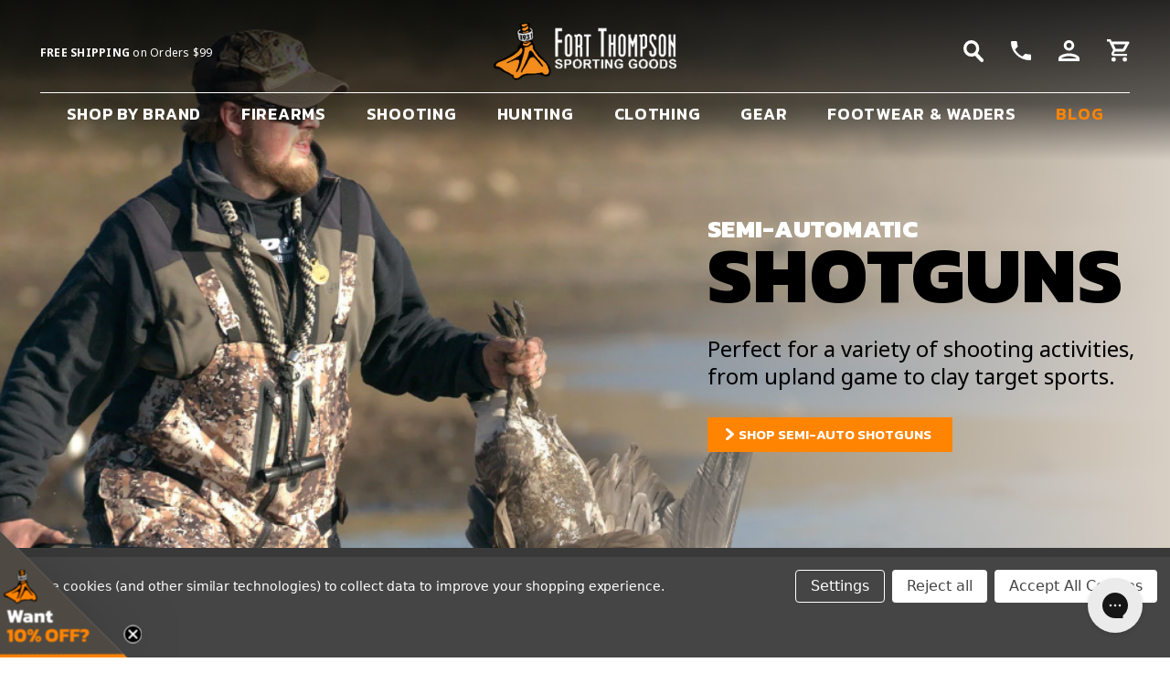

--- FILE ---
content_type: text/html; charset=UTF-8
request_url: https://fortthompson.com/
body_size: 52355
content:

<!DOCTYPE html>
<html class="no-js" lang="en">
    <head>
        <meta name="facebook-domain-verification" content="se3w4s446ll5dbud1mkl6xox6vincf" />
        <title>Fort Thompson Sporting Goods</title>
        <link rel="dns-prefetch preconnect" href="https://cdn11.bigcommerce.com/s-ekrpmfdr7v" crossorigin><link rel="dns-prefetch preconnect" href="https://fonts.googleapis.com/" crossorigin><link rel="dns-prefetch preconnect" href="https://fonts.gstatic.com/" crossorigin>
        <meta name="keywords" content="hunting gear, hunting clothing, sporting goods"><link rel='canonical' href='https://fortthompson.com/' /><meta name='platform' content='bigcommerce.stencil' />
        
         

        <link href="https://cdn11.bigcommerce.com/s-ekrpmfdr7v/product_images/favicon.ico?t&#x3D;1725884343" rel="shortcut icon">

        <link rel="preconnect" href="https://fonts.googleapis.com">
        <link rel="preconnect" href="https://fonts.gstatic.com" crossorigin>
        <link href="https://fonts.googleapis.com/css2?family=Kanit:ital,wght@0,100;0,200;0,300;0,400;0,500;0,600;0,700;0,800;0,900;1,100;1,200;1,300;1,400;1,500;1,600;1,700;1,800;1,900&family=Noto+Sans:ital,wght@0,100..900;1,100..900&display=swap" rel="stylesheet">


        <meta name="viewport" content="width=device-width, initial-scale=1">

        <script>
            document.documentElement.className = document.documentElement.className.replace('no-js', 'js');
        </script>

        <script>
    function browserSupportsAllFeatures() {
        return window.Promise
            && window.fetch
            && window.URL
            && window.URLSearchParams
            && window.WeakMap
            // object-fit support
            && ('objectFit' in document.documentElement.style);
    }

    function loadScript(src) {
        var js = document.createElement('script');
        js.src = src;
        js.onerror = function () {
            console.error('Failed to load polyfill script ' + src);
        };
        document.head.appendChild(js);
    }

    if (!browserSupportsAllFeatures()) {
        loadScript('https://cdn11.bigcommerce.com/s-ekrpmfdr7v/stencil/22314cf0-ac15-013e-b377-32181fc7de66/e/4f714f30-ceb7-013e-f8fc-3e73ab65dab6/dist/theme-bundle.polyfills.js');
    }
</script>
        <script>window.consentManagerTranslations = `{"locale":"en","locales":{"consent_manager.data_collection_warning":"en","consent_manager.accept_all_cookies":"en","consent_manager.gdpr_settings":"en","consent_manager.data_collection_preferences":"en","consent_manager.manage_data_collection_preferences":"en","consent_manager.use_data_by_cookies":"en","consent_manager.data_categories_table":"en","consent_manager.allow":"en","consent_manager.accept":"en","consent_manager.deny":"en","consent_manager.dismiss":"en","consent_manager.reject_all":"en","consent_manager.category":"en","consent_manager.purpose":"en","consent_manager.functional_category":"en","consent_manager.functional_purpose":"en","consent_manager.analytics_category":"en","consent_manager.analytics_purpose":"en","consent_manager.targeting_category":"en","consent_manager.advertising_category":"en","consent_manager.advertising_purpose":"en","consent_manager.essential_category":"en","consent_manager.esential_purpose":"en","consent_manager.yes":"en","consent_manager.no":"en","consent_manager.not_available":"en","consent_manager.cancel":"en","consent_manager.save":"en","consent_manager.back_to_preferences":"en","consent_manager.close_without_changes":"en","consent_manager.unsaved_changes":"en","consent_manager.by_using":"en","consent_manager.agree_on_data_collection":"en","consent_manager.change_preferences":"en","consent_manager.cancel_dialog_title":"en","consent_manager.privacy_policy":"en","consent_manager.allow_category_tracking":"en","consent_manager.disallow_category_tracking":"en"},"translations":{"consent_manager.data_collection_warning":"We use cookies (and other similar technologies) to collect data to improve your shopping experience.","consent_manager.accept_all_cookies":"Accept All Cookies","consent_manager.gdpr_settings":"Settings","consent_manager.data_collection_preferences":"Website Data Collection Preferences","consent_manager.manage_data_collection_preferences":"Manage Website Data Collection Preferences","consent_manager.use_data_by_cookies":" uses data collected by cookies and JavaScript libraries to improve your shopping experience.","consent_manager.data_categories_table":"The table below outlines how we use this data by category. To opt out of a category of data collection, select 'No' and save your preferences.","consent_manager.allow":"Allow","consent_manager.accept":"Accept","consent_manager.deny":"Deny","consent_manager.dismiss":"Dismiss","consent_manager.reject_all":"Reject all","consent_manager.category":"Category","consent_manager.purpose":"Purpose","consent_manager.functional_category":"Functional","consent_manager.functional_purpose":"Enables enhanced functionality, such as videos and live chat. If you do not allow these, then some or all of these functions may not work properly.","consent_manager.analytics_category":"Analytics","consent_manager.analytics_purpose":"Provide statistical information on site usage, e.g., web analytics so we can improve this website over time.","consent_manager.targeting_category":"Targeting","consent_manager.advertising_category":"Advertising","consent_manager.advertising_purpose":"Used to create profiles or personalize content to enhance your shopping experience.","consent_manager.essential_category":"Essential","consent_manager.esential_purpose":"Essential for the site and any requested services to work, but do not perform any additional or secondary function.","consent_manager.yes":"Yes","consent_manager.no":"No","consent_manager.not_available":"N/A","consent_manager.cancel":"Cancel","consent_manager.save":"Save","consent_manager.back_to_preferences":"Back to Preferences","consent_manager.close_without_changes":"You have unsaved changes to your data collection preferences. Are you sure you want to close without saving?","consent_manager.unsaved_changes":"You have unsaved changes","consent_manager.by_using":"By using our website, you're agreeing to our","consent_manager.agree_on_data_collection":"By using our website, you're agreeing to the collection of data as described in our ","consent_manager.change_preferences":"You can change your preferences at any time","consent_manager.cancel_dialog_title":"Are you sure you want to cancel?","consent_manager.privacy_policy":"Privacy Policy","consent_manager.allow_category_tracking":"Allow [CATEGORY_NAME] tracking","consent_manager.disallow_category_tracking":"Disallow [CATEGORY_NAME] tracking"}}`;</script>

        <script>
            window.lazySizesConfig = window.lazySizesConfig || {};
            window.lazySizesConfig.loadMode = 1;
        </script>
        <script async src="https://cdn11.bigcommerce.com/s-ekrpmfdr7v/stencil/22314cf0-ac15-013e-b377-32181fc7de66/e/4f714f30-ceb7-013e-f8fc-3e73ab65dab6/dist/theme-bundle.head_async.js"></script>

        <link href="https://fonts.googleapis.com/css?family=Montserrat:700,500,400%7CKarla:400&display=block" rel="stylesheet">

        <script async src="https://cdn11.bigcommerce.com/s-ekrpmfdr7v/stencil/22314cf0-ac15-013e-b377-32181fc7de66/e/4f714f30-ceb7-013e-f8fc-3e73ab65dab6/dist/theme-bundle.font.js"></script>
        <script src="https://code.jquery.com/jquery-3.7.1.js" integrity="sha256-eKhayi8LEQwp4NKxN+CfCh+3qOVUtJn3QNZ0TciWLP4=" crossorigin="anonymous"></script>

        <script src="https://cdnjs.cloudflare.com/ajax/libs/slick-carousel/1.9.0/slick.min.js" integrity="sha512-HGOnQO9+SP1V92SrtZfjqxxtLmVzqZpjFFekvzZVWoiASSQgSr4cw9Kqd2+l8Llp4Gm0G8GIFJ4ddwZilcdb8A==" crossorigin="anonymous" referrerpolicy="no-referrer"></script>

        <script type="text/javascript" src="https://cdn.jsdelivr.net/npm/slick-carousel@1.8.1/slick/slick.min.js"></script>
        
        
        <link data-stencil-stylesheet href="https://cdn11.bigcommerce.com/s-ekrpmfdr7v/stencil/22314cf0-ac15-013e-b377-32181fc7de66/e/4f714f30-ceb7-013e-f8fc-3e73ab65dab6/css/theme-2256a270-ac15-013e-b377-32181fc7de66.css" rel="stylesheet">

        <!-- Start Tracking Code for analytics_googleanalytics4 -->

<script data-cfasync="false" src="https://cdn11.bigcommerce.com/shared/js/google_analytics4_bodl_subscribers-358423becf5d870b8b603a81de597c10f6bc7699.js" integrity="sha256-gtOfJ3Avc1pEE/hx6SKj/96cca7JvfqllWA9FTQJyfI=" crossorigin="anonymous"></script>
<script data-cfasync="false">
  (function () {
    window.dataLayer = window.dataLayer || [];

    function gtag(){
        dataLayer.push(arguments);
    }

    function initGA4(event) {
         function setupGtag() {
            function configureGtag() {
                gtag('js', new Date());
                gtag('set', 'developer_id.dMjk3Nj', true);
                gtag('config', 'G-8VHH1MRV6Z');
            }

            var script = document.createElement('script');

            script.src = 'https://www.googletagmanager.com/gtag/js?id=G-8VHH1MRV6Z';
            script.async = true;
            script.onload = configureGtag;

            document.head.appendChild(script);
        }

        setupGtag();

        if (typeof subscribeOnBodlEvents === 'function') {
            subscribeOnBodlEvents('G-8VHH1MRV6Z', true);
        }

        window.removeEventListener(event.type, initGA4);
    }

    gtag('consent', 'default', {"ad_storage":"denied","ad_user_data":"denied","ad_personalization":"denied","analytics_storage":"denied","functionality_storage":"denied"})
            

    var eventName = document.readyState === 'complete' ? 'consentScriptsLoaded' : 'DOMContentLoaded';
    window.addEventListener(eventName, initGA4, false);
  })()
</script>

<!-- End Tracking Code for analytics_googleanalytics4 -->


<script type="text/javascript" src="https://checkout-sdk.bigcommerce.com/v1/loader.js" defer ></script>
<script>window.consentManagerStoreConfig = function () { return {"storeName":"Fort Thompson Sporting Goods","privacyPolicyUrl":"","writeKey":null,"improvedConsentManagerEnabled":true,"AlwaysIncludeScriptsWithConsentTag":true}; };</script>
<script type="text/javascript" src="https://cdn11.bigcommerce.com/shared/js/bodl-consent-32a446f5a681a22e8af09a4ab8f4e4b6deda6487.js" integrity="sha256-uitfaufFdsW9ELiQEkeOgsYedtr3BuhVvA4WaPhIZZY=" crossorigin="anonymous" defer></script>
<script type="text/javascript" src="https://cdn11.bigcommerce.com/shared/js/storefront/consent-manager-config-3013a89bb0485f417056882e3b5cf19e6588b7ba.js" defer></script>
<script type="text/javascript" src="https://cdn11.bigcommerce.com/shared/js/storefront/consent-manager-08633fe15aba542118c03f6d45457262fa9fac88.js" defer></script>
<script type="text/javascript">
var BCData = {};
</script>
<script src='https://searchserverapi1.com/widgets/bigcommerce/init.js?api_key=4M5e5a5A9U' async ></script><script src='https://big-country-blocker.zend-apps.com/scripts/461/f215abe90fd574e7c38768d7e2bbfded.js'   ></script>
<!-- TikTok Pixel Code Start: Initialization Script & Page Event -->
<script>
!function (w, d, t) {
  w.TiktokAnalyticsObject=t;var ttq=w[t]=w[t]||[];ttq.methods=["page","track","identify","instances","debug","on","off","once","ready","alias","group","enableCookie","disableCookie"],ttq.setAndDefer=function(t,e){t[e]=function(){t.push([e].concat(Array.prototype.slice.call(arguments,0)))}};for(var i=0;i<ttq.methods.length;i++)ttq.setAndDefer(ttq,ttq.methods[i]);ttq.instance=function(t){for(var e=ttq._i[t]||[],n=0;n<ttq.methods.length;n++)ttq.setAndDefer(e,ttq.methods[n]);return e},ttq.load=function(e,n){var i="https://analytics.tiktok.com/i18n/pixel/events.js";ttq._i=ttq._i||{},ttq._i[e]=[],ttq._i[e]._u=i,ttq._t=ttq._t||{},ttq._t[e]=+new Date,ttq._o=ttq._o||{},ttq._o[e]=n||{},ttq._partner=ttq._partner||"BigCommerce";var o=document.createElement("script");o.type="text/javascript",o.async=!0,o.src=i+"?sdkid="+e+"&lib="+t;var a=document.getElementsByTagName("script")[0];a.parentNode.insertBefore(o,a)};

  ttq.load('CVISHM3C77U0GC15L2E0');
  ttq.page();
}(window, document, 'ttq');

if (typeof BODL === 'undefined') {
  // https://developer.bigcommerce.com/theme-objects/breadcrumbs
  
  // https://developer.bigcommerce.com/theme-objects/brand
  
  // https://developer.bigcommerce.com/theme-objects/category
  
  
  // https://developer.bigcommerce.com/theme-objects/product
  
  
  
  
  
  
  
  // https://developer.bigcommerce.com/theme-objects/products
  
  // https://developer.bigcommerce.com/theme-objects/product_results
  
  // https://developer.bigcommerce.com/theme-objects/order
  
  // https://developer.bigcommerce.com/theme-objects/wishlist
  
  // https://developer.bigcommerce.com/theme-objects/wishlist
  
  // https://developer.bigcommerce.com/theme-objects/cart
  // (Fetching selective cart data to prevent additional payment button object html from causing JS parse error)
  
  
  
  // https://developer.bigcommerce.com/theme-objects/customer
  var BODL = JSON.parse("{\"breadcrumbs\":[{\"url\":\"https://fortthompson.com/\",\"name\":\"Home\"}],\"products\":{\"new\":[{\"id\":12756,\"sku\":\"J42XU18L\",\"name\":\"Beretta A400 Left-Handed Xtreme Plus Mossy Oak Bottomland 12 Gauge 28\\\" Semi-Automatic Shotgun\",\"url\":\"https://fortthompson.com/beretta-a400-left-handed-xtreme-plus-mossy-oak-bottomland-12-gauge-28-semi-automatic-shotgun/\",\"availability\":\"\",\"rating\":null,\"brand\":{\"name\":\"Beretta\"},\"category\":[\"Firearms\",\"Firearms/Shotguns\",\"Firearms/Shotguns/Semi-Automatic\"],\"summary\":\"The Beretta A400 Left-Handed Xtreme Plus in Mossy Oak Bottomland is a 12 gauge 28-inch semi-automatic shotgun engineered for upland and waterfowl hunting with smooth cycling and left-hand-specific...\",\"image\":{\"data\":\"https://cdn11.bigcommerce.com/s-ekrpmfdr7v/images/stencil/{:size}/products/12756/20675/Untitled_design_-_2026-01-16T151849.637__83606.1768598985.png?c=1\",\"alt\":\"Beretta A400 Left-Handed Xtreme Plus 12 gauge shotgun\"},\"images\":[{\"data\":\"https://cdn11.bigcommerce.com/s-ekrpmfdr7v/images/stencil/{:size}/products/12756/20675/Untitled_design_-_2026-01-16T151849.637__83606.1768598985.png?c=1\",\"alt\":\"Beretta A400 Left-Handed Xtreme Plus 12 gauge shotgun\"}],\"date_added\":\"Jan 16th 2026\",\"pre_order\":false,\"show_cart_action\":true,\"has_options\":false,\"stock_level\":null,\"low_stock_level\":null,\"qty_in_cart\":0,\"custom_fields\":[{\"id\":19881,\"name\":\"Gauge\",\"value\":\"12 Gauge\"},{\"id\":19882,\"name\":\"Barrel Length\",\"value\":\"28\\\"\"},{\"id\":19883,\"name\":\"Action\",\"value\":\"Semi-Automatic\"}],\"num_reviews\":null,\"weight\":{\"formatted\":\"10.0 LBS\",\"value\":10},\"demo\":false,\"add_to_cart_url\":\"https://fortthompson.com/cart.php?action=add&product_id=12756\",\"price\":{\"without_tax\":{\"currency\":\"USD\",\"formatted\":\"$2,099.90\",\"value\":2099.9},\"tax_label\":\"Tax\"},\"add_to_wishlist_url\":\"/wishlist.php?action=add&product_id=12756\"},{\"id\":12755,\"sku\":\"42012\",\"name\":\"Franchi Affinity 3 Black Left-Handed 20 Gauge 26\\\" Semi-Automatic Shotgun\",\"url\":\"https://fortthompson.com/franchi-affinity-3-black-left-handed-20-gauge-26-semi-automatic-shotgun/\",\"availability\":\"\",\"rating\":null,\"brand\":{\"name\":\"Franchi\"},\"category\":[\"Firearms\",\"Firearms/Shotguns\",\"Firearms/Shotguns/Semi-Automatic\"],\"summary\":\"The Franchi Affinity 3 Black Left-Handed 20 Gauge semi-automatic shotgun 42012 is a field-ready, left-hand-specific shotgun with a reliable inertia-driven action and user-centric controls for bird...\",\"image\":{\"data\":\"https://cdn11.bigcommerce.com/s-ekrpmfdr7v/images/stencil/{:size}/products/12755/20674/Untitled_design_-_2026-01-16T145919.388__19747.1768597931.png?c=1\",\"alt\":\"Franchi Affinity 3 Black left-handed 20 gauge shotgun\"},\"images\":[{\"data\":\"https://cdn11.bigcommerce.com/s-ekrpmfdr7v/images/stencil/{:size}/products/12755/20674/Untitled_design_-_2026-01-16T145919.388__19747.1768597931.png?c=1\",\"alt\":\"Franchi Affinity 3 Black left-handed 20 gauge shotgun\"}],\"date_added\":\"Jan 16th 2026\",\"pre_order\":false,\"show_cart_action\":true,\"has_options\":false,\"stock_level\":null,\"low_stock_level\":null,\"qty_in_cart\":0,\"custom_fields\":[{\"id\":19878,\"name\":\"Gauge\",\"value\":\"20 Gauge\"},{\"id\":19879,\"name\":\"Barrel Length\",\"value\":\"26\\\"\"},{\"id\":19880,\"name\":\"Action\",\"value\":\"Semi-Automatic\"}],\"num_reviews\":null,\"weight\":{\"formatted\":\"10.0 LBS\",\"value\":10},\"demo\":false,\"add_to_cart_url\":\"https://fortthompson.com/cart.php?action=add&product_id=12755\",\"price\":{\"without_tax\":{\"currency\":\"USD\",\"formatted\":\"$899.90\",\"value\":899.9},\"tax_label\":\"Tax\"},\"add_to_wishlist_url\":\"/wishlist.php?action=add&product_id=12755\"},{\"id\":12754,\"sku\":\"14263\",\"name\":\"Smith + Wesson MP Shield X  No Thumb System 9mm Handgun\",\"url\":\"https://fortthompson.com/smith-wesson-mp-shield-x-no-thumb-system-9mm-handgun/\",\"availability\":\"\",\"rating\":null,\"brand\":{\"name\":\"Smith + Wesson\"},\"category\":[\"Firearms\",\"Firearms/Handguns\",\"Firearms/Handguns/Semi-Automatic\"],\"summary\":\"The Smith &amp; Wesson MP Shield X No Thumb System is a concealable 9mm semi-automatic handgun engineered for defensive carry with a smooth, snag-free profile.\\nKey FeaturesNo Thumb Safety System:\",\"image\":{\"data\":\"https://cdn11.bigcommerce.com/s-ekrpmfdr7v/images/stencil/{:size}/products/12754/20673/Untitled_design_-_2026-01-16T131939.684__79122.1768591560.png?c=1\",\"alt\":\"Smith & Wesson MP Shield X No Thumb System 9mm handgun\"},\"images\":[{\"data\":\"https://cdn11.bigcommerce.com/s-ekrpmfdr7v/images/stencil/{:size}/products/12754/20673/Untitled_design_-_2026-01-16T131939.684__79122.1768591560.png?c=1\",\"alt\":\"Smith & Wesson MP Shield X No Thumb System 9mm handgun\"}],\"date_added\":\"Jan 16th 2026\",\"pre_order\":false,\"show_cart_action\":true,\"has_options\":false,\"stock_level\":null,\"low_stock_level\":null,\"qty_in_cart\":0,\"custom_fields\":[{\"id\":19876,\"name\":\"Caliber\",\"value\":\"9mm\"},{\"id\":19877,\"name\":\"Action\",\"value\":\"Semi-Automatic\"}],\"num_reviews\":null,\"weight\":{\"formatted\":\"4.0 LBS\",\"value\":4},\"demo\":false,\"add_to_cart_url\":\"https://fortthompson.com/cart.php?action=add&product_id=12754\",\"price\":{\"without_tax\":{\"currency\":\"USD\",\"formatted\":\"$499.90\",\"value\":499.9},\"tax_label\":\"Tax\"},\"add_to_wishlist_url\":\"/wishlist.php?action=add&product_id=12754\"},{\"id\":12753,\"sku\":\"13990\",\"name\":\"Smith + Wesson MP9 Shield Plus Carry Comp 9mm Handgun\",\"url\":\"https://fortthompson.com/smith-wesson-mp9-shield-plus-carry-comp-9mm-handgun/\",\"availability\":\"\",\"rating\":null,\"brand\":{\"name\":\"Smith + Wesson\"},\"category\":[\"Firearms\",\"Firearms/Handguns\",\"Firearms/Handguns/Semi-Automatic\"],\"summary\":\"The Smith &amp; Wesson MP9 Shield Plus Carry Comp is a 9mm semi-automatic handgun built for everyday carry with enhanced controllability and compact defensive performance.\\nKey FeaturesCarry...\",\"image\":{\"data\":\"https://cdn11.bigcommerce.com/s-ekrpmfdr7v/images/stencil/{:size}/products/12753/20672/Untitled_design_-_2026-01-16T131447.661__33421.1768591060.png?c=1\",\"alt\":\"Smith & Wesson MP9 Shield Plus Carry Comp 9mm handgun\"},\"images\":[{\"data\":\"https://cdn11.bigcommerce.com/s-ekrpmfdr7v/images/stencil/{:size}/products/12753/20672/Untitled_design_-_2026-01-16T131447.661__33421.1768591060.png?c=1\",\"alt\":\"Smith & Wesson MP9 Shield Plus Carry Comp 9mm handgun\"}],\"date_added\":\"Jan 16th 2026\",\"pre_order\":false,\"show_cart_action\":true,\"has_options\":false,\"stock_level\":null,\"low_stock_level\":null,\"qty_in_cart\":0,\"custom_fields\":[{\"id\":19874,\"name\":\"Caliber\",\"value\":\"9mm\"},{\"id\":19875,\"name\":\"Action\",\"value\":\"Semi-Automatic\"}],\"num_reviews\":null,\"weight\":{\"formatted\":\"4.0 LBS\",\"value\":4},\"demo\":false,\"add_to_cart_url\":\"https://fortthompson.com/cart.php?action=add&product_id=12753\",\"price\":{\"without_tax\":{\"currency\":\"USD\",\"formatted\":\"$599.90\",\"value\":599.9},\"tax_label\":\"Tax\"},\"add_to_wishlist_url\":\"/wishlist.php?action=add&product_id=12753\"},{\"id\":12752,\"sku\":\"28600\",\"name\":\"Ruger Harrier Magpul 5.56 NATO 16.1\\\" Semi-Automatic Rifle\",\"url\":\"https://fortthompson.com/ruger-harrier-magpul-5-56-nato-16-1-semi-automatic-rifle/\",\"availability\":\"\",\"rating\":null,\"brand\":{\"name\":\"Ruger\"},\"category\":[\"Firearms\",\"Firearms/Rifles\",\"Firearms/Rifles/Semi-Automatic\"],\"summary\":\"The Ruger Harrier Magpul is a versatile 5.56 NATO semi-automatic rifle featuring premium Magpul components and a 16.1-inch barrel for reliable performance in range, defense, and tactical applications...\",\"image\":{\"data\":\"https://cdn11.bigcommerce.com/s-ekrpmfdr7v/images/stencil/{:size}/products/12752/20671/Untitled_design_-_2026-01-16T124319.902__10677.1768589084.png?c=1\",\"alt\":\"Ruger Harrier Magpul 5.56 NATO 16.1-inch rifle\"},\"images\":[{\"data\":\"https://cdn11.bigcommerce.com/s-ekrpmfdr7v/images/stencil/{:size}/products/12752/20671/Untitled_design_-_2026-01-16T124319.902__10677.1768589084.png?c=1\",\"alt\":\"Ruger Harrier Magpul 5.56 NATO 16.1-inch rifle\"}],\"date_added\":\"Jan 16th 2026\",\"pre_order\":false,\"show_cart_action\":true,\"has_options\":false,\"stock_level\":null,\"low_stock_level\":null,\"qty_in_cart\":0,\"custom_fields\":[{\"id\":19871,\"name\":\"Caliber\",\"value\":\"5.56 NATO\"},{\"id\":19872,\"name\":\"Barrel Length\",\"value\":\"16.1\\\"\"},{\"id\":19873,\"name\":\"Action\",\"value\":\"Semi-Automatic\"}],\"num_reviews\":null,\"weight\":{\"formatted\":\"10.0 LBS\",\"value\":10},\"demo\":false,\"add_to_cart_url\":\"https://fortthompson.com/cart.php?action=add&product_id=12752\",\"price\":{\"without_tax\":{\"currency\":\"USD\",\"formatted\":\"$589.90\",\"value\":589.9},\"tax_label\":\"Tax\"},\"add_to_wishlist_url\":\"/wishlist.php?action=add&product_id=12752\"},{\"id\":12751,\"sku\":\"28601\",\"name\":\"Ruger Harrier 5.56 NATO 16.1\\\" Semi-Automatic Rifle\",\"url\":\"https://fortthompson.com/ruger-harrier-5-56-nato-16-1-semi-automatic-rifle/\",\"availability\":\"\",\"rating\":null,\"brand\":{\"name\":\"Ruger\"},\"category\":[\"Firearms\",\"Firearms/Rifles\",\"Firearms/Rifles/Semi-Automatic\"],\"summary\":\"The Ruger Harrier is a versatile 5.56 NATO semi-automatic rifle with a 16.1-inch barrel, built for dependable performance, modularity, and everyday shooting applications.\\nKey FeaturesModern Sporting...\",\"image\":{\"data\":\"https://cdn11.bigcommerce.com/s-ekrpmfdr7v/images/stencil/{:size}/products/12751/20670/Untitled_design_-_2026-01-16T120038.737__88536.1768586616.png?c=1\",\"alt\":\"Ruger Harrier 5.56 NATO 16.1-inch rifle\"},\"images\":[{\"data\":\"https://cdn11.bigcommerce.com/s-ekrpmfdr7v/images/stencil/{:size}/products/12751/20670/Untitled_design_-_2026-01-16T120038.737__88536.1768586616.png?c=1\",\"alt\":\"Ruger Harrier 5.56 NATO 16.1-inch rifle\"}],\"date_added\":\"Jan 16th 2026\",\"pre_order\":false,\"show_cart_action\":true,\"has_options\":false,\"stock_level\":null,\"low_stock_level\":null,\"qty_in_cart\":0,\"custom_fields\":[{\"id\":19868,\"name\":\"Caliber\",\"value\":\"5.56 NATO\"},{\"id\":19869,\"name\":\"Barrel Length\",\"value\":\"16.1\\\"\"},{\"id\":19870,\"name\":\"Action\",\"value\":\"Semi-Automatic\"}],\"num_reviews\":null,\"weight\":{\"formatted\":\"10.0 LBS\",\"value\":10},\"demo\":false,\"add_to_cart_url\":\"https://fortthompson.com/cart.php?action=add&product_id=12751\",\"price\":{\"without_tax\":{\"currency\":\"USD\",\"formatted\":\"$549.90\",\"value\":549.9},\"tax_label\":\"Tax\"},\"add_to_wishlist_url\":\"/wishlist.php?action=add&product_id=12751\"},{\"id\":12750,\"sku\":\"DB1916K001\",\"name\":\"Diamondback DB15 W/BRC 5.56NATO 10\\\"  Pistol Carbine\",\"url\":\"https://fortthompson.com/diamondback-db15-w-brc-5-56nato-10-pistol-carbine/\",\"availability\":\"\",\"rating\":null,\"brand\":{\"name\":\"Diamondback Firearms\"},\"category\":[\"Firearms\",\"Firearms/Handguns\",\"Firearms/Handguns/Semi-Automatic\"],\"summary\":\"The Diamondback DB15 W/BRC is a compact 5.56 NATO pistol carbine featuring a 10-inch barrel and modular design for personal defense, range use, and compact maneuverability.\\nKey FeaturesCompact...\",\"image\":{\"data\":\"https://cdn11.bigcommerce.com/s-ekrpmfdr7v/images/stencil/{:size}/products/12750/20669/Untitled_design_-_2026-01-16T115018.805__04974.1768586245.png?c=1\",\"alt\":\"Diamondback DB15 W/BRC 5.56 NATO pistol carbine\"},\"images\":[{\"data\":\"https://cdn11.bigcommerce.com/s-ekrpmfdr7v/images/stencil/{:size}/products/12750/20669/Untitled_design_-_2026-01-16T115018.805__04974.1768586245.png?c=1\",\"alt\":\"Diamondback DB15 W/BRC 5.56 NATO pistol carbine\"}],\"date_added\":\"Jan 16th 2026\",\"pre_order\":false,\"show_cart_action\":true,\"has_options\":false,\"stock_level\":null,\"low_stock_level\":null,\"qty_in_cart\":0,\"custom_fields\":[{\"id\":19865,\"name\":\"Caliber\",\"value\":\"5.56 NATO\"},{\"id\":19866,\"name\":\"Barrel Length\",\"value\":\"10\\\"\"},{\"id\":19867,\"name\":\"Action\",\"value\":\"Semi-Automatic\"}],\"num_reviews\":null,\"weight\":{\"formatted\":\"8.0 LBS\",\"value\":8},\"demo\":false,\"add_to_cart_url\":\"https://fortthompson.com/cart.php?action=add&product_id=12750\",\"price\":{\"without_tax\":{\"currency\":\"USD\",\"formatted\":\"$709.90\",\"value\":709.9},\"tax_label\":\"Tax\"},\"add_to_wishlist_url\":\"/wishlist.php?action=add&product_id=12750\"},{\"id\":12749,\"sku\":\"11555\",\"name\":\"Benelli M2 Field Optifade Timber 20 Gauge 26\\\" Semi-Automatic Shotgun\",\"url\":\"https://fortthompson.com/benelli-m2-field-optifade-timber-20-gauge-26-semi-automatic-shotgun/\",\"availability\":\"\",\"rating\":null,\"brand\":{\"name\":\"Benelli\"},\"category\":[\"Firearms\",\"Firearms/Shotguns\",\"Firearms/Shotguns/Semi-Automatic\"],\"summary\":\"The Benelli M2 Field Optifade Timber 20 Gauge 26-inch semi-automatic shotgun 11555 is a versatile field gun with a dependable inertia-driven system and camouflage design crafted for hunting in timber...\",\"image\":{\"data\":\"https://cdn11.bigcommerce.com/s-ekrpmfdr7v/images/stencil/{:size}/products/12749/20668/Untitled_design_-_2026-01-16T113105.885__23277.1768584944.png?c=1\",\"alt\":\"Benelli M2 Field Optifade Timber 20 Gauge shotgun\"},\"images\":[{\"data\":\"https://cdn11.bigcommerce.com/s-ekrpmfdr7v/images/stencil/{:size}/products/12749/20668/Untitled_design_-_2026-01-16T113105.885__23277.1768584944.png?c=1\",\"alt\":\"Benelli M2 Field Optifade Timber 20 Gauge shotgun\"}],\"date_added\":\"Jan 16th 2026\",\"pre_order\":false,\"show_cart_action\":true,\"has_options\":false,\"stock_level\":null,\"low_stock_level\":null,\"qty_in_cart\":0,\"custom_fields\":[{\"id\":19862,\"name\":\"Gauge\",\"value\":\"20 Gauge\"},{\"id\":19863,\"name\":\"Barrel Length\",\"value\":\"26\\\"\"},{\"id\":19864,\"name\":\"Action\",\"value\":\"Semi-Automatic\"}],\"num_reviews\":null,\"weight\":{\"formatted\":\"10.0 LBS\",\"value\":10},\"demo\":false,\"add_to_cart_url\":\"https://fortthompson.com/cart.php?action=add&product_id=12749\",\"price\":{\"without_tax\":{\"currency\":\"USD\",\"formatted\":\"$1,599.90\",\"value\":1599.9},\"tax_label\":\"Tax\"},\"add_to_wishlist_url\":\"/wishlist.php?action=add&product_id=12749\"},{\"id\":12748,\"sku\":\"HG7854S-N\",\"name\":\"Canik TTI Combat Smoke 9mm Handgun\",\"url\":\"https://fortthompson.com/canik-tti-combat-smoke-9mm-handgun/\",\"availability\":\"\",\"rating\":null,\"brand\":{\"name\":\"Canik\"},\"category\":[\"Firearms\",\"Firearms/Handguns\",\"Firearms/Handguns/Semi-Automatic\"],\"summary\":\"The Canik TTI Combat Smoke is a high-performance 9mm semi-automatic handgun designed for shooters who want competition-grade features with optics readiness and enhanced recoil control.\\nKey...\",\"image\":{\"data\":\"https://cdn11.bigcommerce.com/s-ekrpmfdr7v/images/stencil/{:size}/products/12748/20667/Untitled_design_-_2026-01-16T111052.816__03949.1768584421.png?c=1\",\"alt\":\"Canik TTI Combat Smoke 9mm handgun\"},\"images\":[{\"data\":\"https://cdn11.bigcommerce.com/s-ekrpmfdr7v/images/stencil/{:size}/products/12748/20667/Untitled_design_-_2026-01-16T111052.816__03949.1768584421.png?c=1\",\"alt\":\"Canik TTI Combat Smoke 9mm handgun\"}],\"date_added\":\"Jan 16th 2026\",\"pre_order\":false,\"show_cart_action\":true,\"has_options\":false,\"stock_level\":null,\"low_stock_level\":null,\"qty_in_cart\":0,\"custom_fields\":[{\"id\":19860,\"name\":\"Caliber\",\"value\":\"9mm Luger\"},{\"id\":19861,\"name\":\"Action\",\"value\":\"Semi-Automatic\"}],\"num_reviews\":null,\"weight\":{\"formatted\":\"4.0 LBS\",\"value\":4},\"demo\":false,\"add_to_cart_url\":\"https://fortthompson.com/cart.php?action=add&product_id=12748\",\"price\":{\"without_tax\":{\"currency\":\"USD\",\"formatted\":\"$949.90\",\"value\":949.9},\"tax_label\":\"Tax\"},\"add_to_wishlist_url\":\"/wishlist.php?action=add&product_id=12748\"},{\"id\":12747,\"sku\":\"91578\",\"name\":\"CZ-USA P-10 OR Black 9mm Handgun\",\"url\":\"https://fortthompson.com/cz-usa-p-10-or-black-9mm-handgun/\",\"availability\":\"\",\"rating\":null,\"brand\":{\"name\":\"CZ-USA\"},\"category\":[\"Firearms\",\"Firearms/Handguns\",\"Firearms/Handguns/Semi-Automatic\"],\"summary\":\"The CZ-USA P-10 OR Black is a striker-fired 9mm handgun built for defensive and range use, featuring an optics-ready slide and a proven ergonomic design.\\nKey FeaturesOptics-Ready Slide: Factor\",\"image\":{\"data\":\"https://cdn11.bigcommerce.com/s-ekrpmfdr7v/images/stencil/{:size}/products/12747/20666/Untitled_design_-_2026-01-16T103324.693__44191.1768581473.png?c=1\",\"alt\":\"CZ-USA P-10 OR Black 9mm handgun\"},\"images\":[{\"data\":\"https://cdn11.bigcommerce.com/s-ekrpmfdr7v/images/stencil/{:size}/products/12747/20666/Untitled_design_-_2026-01-16T103324.693__44191.1768581473.png?c=1\",\"alt\":\"CZ-USA P-10 OR Black 9mm handgun\"}],\"date_added\":\"Jan 16th 2026\",\"pre_order\":false,\"show_cart_action\":true,\"has_options\":false,\"stock_level\":null,\"low_stock_level\":null,\"qty_in_cart\":0,\"custom_fields\":[{\"id\":19858,\"name\":\"Caliber\",\"value\":\"9mm\"},{\"id\":19859,\"name\":\"Action\",\"value\":\"Semi-Automatic\"}],\"num_reviews\":null,\"weight\":{\"formatted\":\"4.0 LBS\",\"value\":4},\"demo\":false,\"add_to_cart_url\":\"https://fortthompson.com/cart.php?action=add&product_id=12747\",\"price\":{\"without_tax\":{\"currency\":\"USD\",\"formatted\":\"$549.90\",\"value\":549.9},\"tax_label\":\"Tax\"},\"add_to_wishlist_url\":\"/wishlist.php?action=add&product_id=12747\"}],\"featured\":[{\"id\":12278,\"sku\":\"MWTSI300\",\"name\":\"Muck Men's Wetland 17\\\" Outdoor Boot\",\"url\":\"https://fortthompson.com/muck-men-s-wetland-17-outdoor-boot/\",\"availability\":\"\",\"rating\":null,\"brand\":{\"name\":\"Muck\"},\"category\":[\"Footwear & Waders\",\"Footwear & Waders/Hunting Boots\",\"Footwear & Waders/Hunting Boots/Rubber Boots\"],\"summary\":\"Muck Men’s Ground 17\\\" Outdoor Boot (MWTSI300) delivers dependable, 100% waterproof protection with a 5mm neoprene bootie, breathable lining, and a rugged traction outsole for tough conditions.\\nKey...\",\"image\":{\"data\":\"https://cdn11.bigcommerce.com/s-ekrpmfdr7v/images/stencil/{:size}/products/12278/20379/Untitled_design_90__35284.1762383344.png?c=1\",\"alt\":\"Muck Ground 17\\\" outdoor boot MWTSI300, moss/green\"},\"images\":[{\"data\":\"https://cdn11.bigcommerce.com/s-ekrpmfdr7v/images/stencil/{:size}/products/12278/20379/Untitled_design_90__35284.1762383344.png?c=1\",\"alt\":\"Muck Ground 17\\\" outdoor boot MWTSI300, moss/green\"},{\"data\":\"https://cdn11.bigcommerce.com/s-ekrpmfdr7v/images/stencil/{:size}/products/12278/20378/Untitled_design_91__04101.1762383344.png?c=1\",\"alt\":\"Muck Ground 17\\\" outdoor boot MWTSI300, moss/green\"},{\"data\":\"https://cdn11.bigcommerce.com/s-ekrpmfdr7v/images/stencil/{:size}/products/12278/20377/Untitled_design_92__41003.1762383344.png?c=1\",\"alt\":\"Muck Ground 17\\\" outdoor boot MWTSI300, moss/green\"}],\"date_added\":\"Nov 5th 2025\",\"pre_order\":false,\"show_cart_action\":true,\"has_options\":true,\"stock_level\":null,\"low_stock_level\":null,\"qty_in_cart\":0,\"custom_fields\":null,\"num_reviews\":null,\"weight\":{\"formatted\":\"7.0 LBS\",\"value\":7},\"demo\":false,\"price\":{\"without_tax\":{\"currency\":\"USD\",\"formatted\":\"$119.99\",\"value\":119.99},\"rrp_without_tax\":{\"currency\":\"USD\",\"formatted\":\"$159.99\",\"value\":159.99},\"saved\":{\"currency\":\"USD\",\"formatted\":\"$40.00\",\"value\":40},\"tax_label\":\"Tax\"},\"add_to_wishlist_url\":\"/wishlist.php?action=add&product_id=12278\"},{\"id\":12192,\"sku\":\"DF2601L, DF2601XL\",\"name\":\"Drake BMF 1600 Kevlar Wader\",\"url\":\"https://fortthompson.com/drake-bmf-1600-kevlar-wader/\",\"availability\":\"\",\"rating\":null,\"brand\":{\"name\":\"Drake\"},\"category\":[\"Footwear & Waders\",\"Footwear & Waders/Waders\",\"Footwear & Waders/Waders/Breathable Zip Front\"],\"summary\":\"The Drake BMF 1600 Kevlar Wader is a top-end, breathable, front-zip hunting wader built with Toray 4/6-layer fabric, Kevlar reinforcement, and 1600g PrimaLoft insulation for extreme cold-water...\",\"image\":{\"data\":\"https://cdn11.bigcommerce.com/s-ekrpmfdr7v/images/stencil/{:size}/products/12192/20292/Untitled_design_5__45992.1761845275.png?c=1\",\"alt\":\"Drake BMF 1600 Kevlar front-zip wader\"},\"images\":[{\"data\":\"https://cdn11.bigcommerce.com/s-ekrpmfdr7v/images/stencil/{:size}/products/12192/20292/Untitled_design_5__45992.1761845275.png?c=1\",\"alt\":\"Drake BMF 1600 Kevlar front-zip wader\"}],\"date_added\":\"Oct 30th 2025\",\"pre_order\":false,\"show_cart_action\":true,\"has_options\":true,\"stock_level\":null,\"low_stock_level\":null,\"qty_in_cart\":0,\"custom_fields\":null,\"num_reviews\":null,\"weight\":{\"formatted\":\"12.0 LBS\",\"value\":12},\"demo\":false,\"price\":{\"without_tax\":{\"currency\":\"USD\",\"formatted\":\"$999.99\",\"value\":999.99},\"tax_label\":\"Tax\"},\"add_to_wishlist_url\":\"/wishlist.php?action=add&product_id=12192\"},{\"id\":12135,\"sku\":\"600526-XL\",\"name\":\"Sitka XL Delta Ventlite Zip GTX Wader\",\"url\":\"https://fortthompson.com/sitka-xl-delta-ventlite-zip-gtx-wader/\",\"availability\":\"\",\"rating\":null,\"brand\":{\"name\":\"Sitka\"},\"category\":[\"Footwear & Waders\",\"Footwear & Waders/Waders\",\"Footwear & Waders/Waders/Breathable Zip Front\"],\"summary\":\"Built for high-output hunts, the Sitka Delta VentLite Zip GTX Wader is an ultra-light, breathable GORE-TEX® bootfoot wader with fast zip entry and rugged reinforcement.\\nKey Features:4-Layer GORE-TEX...\",\"image\":{\"data\":\"https://cdn11.bigcommerce.com/s-ekrpmfdr7v/images/stencil/{:size}/products/12135/20283/Untitled_design_-_2025-10-14T145214.719__46999.1760472293.png?c=1\",\"alt\":\"Sitka Delta VentLite Zip GTX bootfoot wader\"},\"images\":[{\"data\":\"https://cdn11.bigcommerce.com/s-ekrpmfdr7v/images/stencil/{:size}/products/12135/20283/Untitled_design_-_2025-10-14T145214.719__46999.1760472293.png?c=1\",\"alt\":\"Sitka Delta VentLite Zip GTX bootfoot wader\"},{\"data\":\"https://cdn11.bigcommerce.com/s-ekrpmfdr7v/images/stencil/{:size}/products/12135/20284/Untitled_design_-_2025-10-14T145232.010__72046.1760472293.png?c=1\",\"alt\":\"Sitka Delta VentLite Zip GTX bootfoot wader\"}],\"date_added\":\"Oct 14th 2025\",\"pre_order\":false,\"show_cart_action\":true,\"has_options\":true,\"stock_level\":null,\"low_stock_level\":null,\"qty_in_cart\":0,\"custom_fields\":null,\"num_reviews\":null,\"weight\":{\"formatted\":\"13.0 LBS\",\"value\":13},\"demo\":false,\"price\":{\"without_tax\":{\"currency\":\"USD\",\"formatted\":\"$1,499.99\",\"value\":1499.99},\"tax_label\":\"Tax\"},\"add_to_wishlist_url\":\"/wishlist.php?action=add&product_id=12135\"},{\"id\":11739,\"sku\":\"J32TSG18\",\"name\":\"Beretta A300 Ultima Mossy Oak Tree Stand 12 Gauge 28\\\" Shotgun\",\"url\":\"https://fortthompson.com/beretta-a300-ultima-mossy-oak-tree-stand-12-gauge-28-shotgun/\",\"availability\":\"\",\"rating\":null,\"brand\":{\"name\":\"Beretta\"},\"category\":[\"Firearms\",\"Firearms/Shotguns\",\"Firearms/Shotguns/Semi-Automatic\"],\"summary\":\"A rugged, gas-operated semi-auto for the blind and field, the Beretta A300 Ultima Mossy Oak TSG pairs a 28\\\" barrel and 3\\\" chamber with Kick-Off recoil control and oversized controls.\\nKey...\",\"image\":{\"data\":\"https://cdn11.bigcommerce.com/s-ekrpmfdr7v/images/stencil/{:size}/products/11739/19941/Untitled_design_-_2025-09-16T095916.381__73710.1758035118.png?c=1\",\"alt\":\"Beretta A300 Ultima Mossy Oak TSG 28\\\" 12GA\"},\"images\":[{\"data\":\"https://cdn11.bigcommerce.com/s-ekrpmfdr7v/images/stencil/{:size}/products/11739/19941/Untitled_design_-_2025-09-16T095916.381__73710.1758035118.png?c=1\",\"alt\":\"Beretta A300 Ultima Mossy Oak TSG 28\\\" 12GA\"}],\"date_added\":\"Sep 16th 2025\",\"pre_order\":false,\"show_cart_action\":true,\"has_options\":false,\"stock_level\":null,\"low_stock_level\":null,\"qty_in_cart\":0,\"custom_fields\":null,\"num_reviews\":null,\"weight\":{\"formatted\":\"10.0 LBS\",\"value\":10},\"demo\":false,\"add_to_cart_url\":\"https://fortthompson.com/cart.php?action=add&product_id=11739\",\"price\":{\"without_tax\":{\"currency\":\"USD\",\"formatted\":\"$979.90\",\"value\":979.9},\"tax_label\":\"Tax\"},\"add_to_wishlist_url\":\"/wishlist.php?action=add&product_id=11739\"},{\"id\":11634,\"sku\":\"XMABDCSI\",\"name\":\"Xtratuf Men's 6\\\" Ankle Deck Boot\",\"url\":\"https://fortthompson.com/xtratuf-men-s-6-ankle-deck-boot/\",\"availability\":\"\",\"rating\":null,\"brand\":{\"name\":\"Xtratuf\"},\"category\":[\"Footwear & Waders\",\"Footwear & Waders/Hunting Boots\",\"Footwear & Waders/Hunting Boots/Rubber Boots\"],\"summary\":\"A men’s 6\\\" waterproof deck boot from XTRATUF built for all-day comfort and secure traction on wet surfaces—lightweight, flexible, and ready for the boat or dock.\\nKey Features100% Waterproof\",\"image\":{\"data\":\"https://cdn11.bigcommerce.com/s-ekrpmfdr7v/images/stencil/{:size}/products/11634/19862/Untitled_design_-_2025-09-11T110602.114__42875.1757607361.png?c=1\",\"alt\":\"XTRATUF men’s 6\\\" Ankle Deck Boot\"},\"images\":[{\"data\":\"https://cdn11.bigcommerce.com/s-ekrpmfdr7v/images/stencil/{:size}/products/11634/19862/Untitled_design_-_2025-09-11T110602.114__42875.1757607361.png?c=1\",\"alt\":\"XTRATUF men’s 6\\\" Ankle Deck Boot\"}],\"date_added\":\"Sep 11th 2025\",\"pre_order\":false,\"show_cart_action\":true,\"has_options\":true,\"stock_level\":null,\"low_stock_level\":null,\"qty_in_cart\":0,\"custom_fields\":null,\"num_reviews\":null,\"weight\":{\"formatted\":\"3.0 LBS\",\"value\":3},\"demo\":false,\"price\":{\"without_tax\":{\"currency\":\"USD\",\"formatted\":\"$79.99\",\"value\":79.99},\"tax_label\":\"Tax\"},\"add_to_wishlist_url\":\"/wishlist.php?action=add&product_id=11634\"},{\"id\":8025,\"sku\":\"2GRHFTT11\",\"name\":\"Fort Thompson Grand Refuge Hunter Wader\",\"url\":\"https://fortthompson.com/products/fort-thompson-grand-refuge-hunter-wader\",\"availability\":\"\",\"rating\":null,\"brand\":{\"name\":\"Fort Thompson\"},\"category\":[\"Footwear & Waders\",\"Footwear & Waders/Waders\",\"Footwear & Waders/Waders/Breathable\"],\"summary\":\"The Fort Thompson Grand Refuge Hunter Wader delivers full-season performance with waterproof, breathable protection, heavy insulation, and an adaptable removable liner for changing conditions.\\nKey...\",\"image\":{\"data\":\"https://cdn11.bigcommerce.com/s-ekrpmfdr7v/images/stencil/{:size}/products/8025/15843/fort-thompson-grand-refuge-hunter-wader-609125__27206.1732027833.jpg?c=1\",\"alt\":\"Fort Thompson Grand Refuge Hunter Wader Waders - Fort Thompson\"},\"images\":[{\"data\":\"https://cdn11.bigcommerce.com/s-ekrpmfdr7v/images/stencil/{:size}/products/8025/15843/fort-thompson-grand-refuge-hunter-wader-609125__27206.1732027833.jpg?c=1\",\"alt\":\"Fort Thompson Grand Refuge Hunter Wader Waders - Fort Thompson\"},{\"data\":\"https://cdn11.bigcommerce.com/s-ekrpmfdr7v/images/stencil/{:size}/products/8025/15844/fort-thompson-grand-refuge-hunter-wader-754062__14820.1732027833.jpg?c=1\",\"alt\":\"Fort Thompson Grand Refuge Hunter Wader Waders - Fort Thompson\"}],\"date_added\":\"Nov 19th 2024\",\"pre_order\":false,\"show_cart_action\":true,\"has_options\":true,\"stock_level\":null,\"low_stock_level\":null,\"qty_in_cart\":0,\"custom_fields\":[{\"id\":19789,\"name\":\"Age\",\"value\":\"Adult\"},{\"id\":19790,\"name\":\"Gender\",\"value\":\"Unisex\"}],\"num_reviews\":null,\"weight\":{\"formatted\":\"11.0 LBS\",\"value\":11},\"demo\":false,\"price\":{\"without_tax\":{\"currency\":\"USD\",\"formatted\":\"$299.99\",\"value\":299.99},\"tax_label\":\"Tax\"},\"add_to_wishlist_url\":\"/wishlist.php?action=add&product_id=8025\"},{\"id\":6603,\"sku\":\"50204\",\"name\":\"Sitka Hudson Jacket\",\"url\":\"https://fortthompson.com/products/sitka-hudson-jacket\",\"availability\":\"\",\"rating\":null,\"brand\":{\"name\":\"Sitka\"},\"category\":[\"Clothing/Mens/Jackets\",\"Clothing/Mens\",\"Clothing\"],\"summary\":\"The Sitka Hudson Jacket delivers fully waterproof, breathable protection with an articulated design for comfort and mobility in harsh waterfowl environments.\\nKey Features:\\n\\n\\n\",\"image\":{\"data\":\"https://cdn11.bigcommerce.com/s-ekrpmfdr7v/images/stencil/{:size}/products/6603/13090/sitka-hudson-jacket-679663__56533.1732013272.jpg?c=1\",\"alt\":\"Sitka Hudson Jacket in the color Waterfowl Timber\"},\"images\":[{\"data\":\"https://cdn11.bigcommerce.com/s-ekrpmfdr7v/images/stencil/{:size}/products/6603/13090/sitka-hudson-jacket-679663__56533.1732013272.jpg?c=1\",\"alt\":\"Sitka Hudson Jacket in the color Waterfowl Timber\"},{\"data\":\"https://cdn11.bigcommerce.com/s-ekrpmfdr7v/images/stencil/{:size}/products/6603/19194/Untitled_design_41__50204.1755721765.png?c=1\",\"alt\":\"Sitka Hudson Jacket in the color Dirt\"}],\"date_added\":\"Nov 19th 2024\",\"pre_order\":false,\"show_cart_action\":true,\"has_options\":true,\"stock_level\":null,\"low_stock_level\":null,\"qty_in_cart\":0,\"custom_fields\":[{\"id\":17825,\"name\":\"age group\",\"value\":\"Adult\"},{\"id\":17833,\"name\":\"gender\",\"value\":\"Unisex\"}],\"num_reviews\":null,\"weight\":{\"formatted\":\"3.0 LBS\",\"value\":3},\"demo\":false,\"price\":{\"without_tax\":{\"currency\":\"USD\",\"formatted\":\"$569.00\",\"value\":569},\"tax_label\":\"Tax\"},\"add_to_wishlist_url\":\"/wishlist.php?action=add&product_id=6603\"},{\"id\":6602,\"sku\":\"50203\",\"name\":\"Sitka Hudson Bib\",\"url\":\"https://fortthompson.com/products/sitka-hudson-bib\",\"availability\":\"\",\"rating\":null,\"brand\":{\"name\":\"Sitka\"},\"category\":[\"Clothing\",\"Clothing/Mens\",\"Clothing/Mens/Bibs\"],\"summary\":\"The Sitka Hudson Bib is engineered for demanding waterfowl hunts, offering fully waterproof protection, breathable comfort, and an articulated design to keep you dry and mobile in wetland...\",\"image\":{\"data\":\"https://cdn11.bigcommerce.com/s-ekrpmfdr7v/images/stencil/{:size}/products/6602/13089/sitka-hudson-bib-996810__91680.1732013255.jpg?c=1\",\"alt\":\"Front view of the Sitka Hudson Bib in the color Waterfowl Timber.\"},\"images\":[{\"data\":\"https://cdn11.bigcommerce.com/s-ekrpmfdr7v/images/stencil/{:size}/products/6602/13089/sitka-hudson-bib-996810__91680.1732013255.jpg?c=1\",\"alt\":\"Front view of the Sitka Hudson Bib in the color Waterfowl Timber.\"}],\"date_added\":\"Nov 19th 2024\",\"pre_order\":false,\"show_cart_action\":true,\"has_options\":true,\"stock_level\":null,\"low_stock_level\":null,\"qty_in_cart\":0,\"custom_fields\":[{\"id\":17822,\"name\":\"age group\",\"value\":\"Adult\"},{\"id\":17831,\"name\":\"gender\",\"value\":\"Unisex\"}],\"num_reviews\":null,\"weight\":{\"formatted\":\"3.5 LBS\",\"value\":3.5},\"demo\":false,\"price\":{\"without_tax\":{\"currency\":\"USD\",\"formatted\":\"$569.00\",\"value\":569},\"tax_label\":\"Tax\"},\"add_to_wishlist_url\":\"/wishlist.php?action=add&product_id=6602\"}],\"top_sellers\":[{\"id\":8103,\"sku\":\"X400DS\",\"name\":\"Winchester Deer Season XP 400 Legend 190 Grain 20RD\",\"url\":\"https://fortthompson.com/products/winchester-deer-season-xp-400-legend-190-grain\",\"availability\":\"\",\"rating\":null,\"brand\":{\"name\":\"Winchester\"},\"category\":[\"Shooting\",\"Shooting/Rifle Ammo\"],\"summary\":\"\\n\\n\\n\",\"image\":{\"data\":\"https://cdn11.bigcommerce.com/s-ekrpmfdr7v/images/stencil/{:size}/products/8103/16085/winchester-deer-season-xp-400-legend-190-grain-624038__17234.1732028865.jpg?c=1\",\"alt\":\"Winchester Deer Season XP 400 Legend 190 Grain Ammunition - Fort Thompson\"},\"images\":[{\"data\":\"https://cdn11.bigcommerce.com/s-ekrpmfdr7v/images/stencil/{:size}/products/8103/16085/winchester-deer-season-xp-400-legend-190-grain-624038__17234.1732028865.jpg?c=1\",\"alt\":\"Winchester Deer Season XP 400 Legend 190 Grain Ammunition - Fort Thompson\"}],\"date_added\":\"Nov 19th 2024\",\"pre_order\":false,\"show_cart_action\":true,\"has_options\":false,\"stock_level\":null,\"low_stock_level\":null,\"qty_in_cart\":0,\"custom_fields\":null,\"num_reviews\":null,\"weight\":{\"formatted\":\"1.5 LBS\",\"value\":1.5},\"demo\":false,\"add_to_cart_url\":\"https://fortthompson.com/cart.php?action=add&product_id=8103\",\"price\":{\"without_tax\":{\"currency\":\"USD\",\"formatted\":\"$34.99\",\"value\":34.99},\"tax_label\":\"Tax\"},\"add_to_wishlist_url\":\"/wishlist.php?action=add&product_id=8103\"},{\"id\":8025,\"sku\":\"2GRHFTT11\",\"name\":\"Fort Thompson Grand Refuge Hunter Wader\",\"url\":\"https://fortthompson.com/products/fort-thompson-grand-refuge-hunter-wader\",\"availability\":\"\",\"rating\":null,\"brand\":{\"name\":\"Fort Thompson\"},\"category\":[\"Footwear & Waders\",\"Footwear & Waders/Waders\",\"Footwear & Waders/Waders/Breathable\"],\"summary\":\"The Fort Thompson Grand Refuge Hunter Wader delivers full-season performance with waterproof, breathable protection, heavy insulation, and an adaptable removable liner for changing conditions.\\nKey...\",\"image\":{\"data\":\"https://cdn11.bigcommerce.com/s-ekrpmfdr7v/images/stencil/{:size}/products/8025/15843/fort-thompson-grand-refuge-hunter-wader-609125__27206.1732027833.jpg?c=1\",\"alt\":\"Fort Thompson Grand Refuge Hunter Wader Waders - Fort Thompson\"},\"images\":[{\"data\":\"https://cdn11.bigcommerce.com/s-ekrpmfdr7v/images/stencil/{:size}/products/8025/15843/fort-thompson-grand-refuge-hunter-wader-609125__27206.1732027833.jpg?c=1\",\"alt\":\"Fort Thompson Grand Refuge Hunter Wader Waders - Fort Thompson\"},{\"data\":\"https://cdn11.bigcommerce.com/s-ekrpmfdr7v/images/stencil/{:size}/products/8025/15844/fort-thompson-grand-refuge-hunter-wader-754062__14820.1732027833.jpg?c=1\",\"alt\":\"Fort Thompson Grand Refuge Hunter Wader Waders - Fort Thompson\"}],\"date_added\":\"Nov 19th 2024\",\"pre_order\":false,\"show_cart_action\":true,\"has_options\":true,\"stock_level\":null,\"low_stock_level\":null,\"qty_in_cart\":0,\"custom_fields\":[{\"id\":19789,\"name\":\"Age\",\"value\":\"Adult\"},{\"id\":19790,\"name\":\"Gender\",\"value\":\"Unisex\"}],\"num_reviews\":null,\"weight\":{\"formatted\":\"11.0 LBS\",\"value\":11},\"demo\":false,\"price\":{\"without_tax\":{\"currency\":\"USD\",\"formatted\":\"$299.99\",\"value\":299.99},\"tax_label\":\"Tax\"},\"add_to_wishlist_url\":\"/wishlist.php?action=add&product_id=8025\"},{\"id\":6668,\"sku\":\"CU932T202508\",\"name\":\"Beretta B-Xtreme GTX Bibs\",\"url\":\"https://fortthompson.com/products/beretta-b-xtreme-gtx-bibs\",\"availability\":\"\",\"rating\":null,\"brand\":{\"name\":\"Beretta\"},\"category\":[\"Clothing\",\"Clothing/Mens\",\"Clothing/Mens/Bibs\"],\"summary\":\"The Beretta B-Xtreme GTX Bibs are engineered for extreme weather conditions. They provide waterproof, windproof, and breathable protection through innovative design and high-quality materials.\\nKey...\",\"image\":{\"data\":\"https://cdn11.bigcommerce.com/s-ekrpmfdr7v/images/stencil/{:size}/products/6668/13226/beretta-b-xtreme-gtx-bibs-977635__08779.1732013979.jpg?c=1\",\"alt\":\"Beretta B-Xtreme GTX Bibs Mens Pants- Fort Thompson\"},\"images\":[{\"data\":\"https://cdn11.bigcommerce.com/s-ekrpmfdr7v/images/stencil/{:size}/products/6668/13226/beretta-b-xtreme-gtx-bibs-977635__08779.1732013979.jpg?c=1\",\"alt\":\"Beretta B-Xtreme GTX Bibs Mens Pants- Fort Thompson\"},{\"data\":\"https://cdn11.bigcommerce.com/s-ekrpmfdr7v/images/stencil/{:size}/products/6668/13227/beretta-b-xtreme-gtx-bibs-592677__28316.1732013980.jpg?c=1\",\"alt\":\"Beretta B-Xtreme GTX Bibs Mens Pants- Fort Thompson\"}],\"date_added\":\"Nov 19th 2024\",\"pre_order\":false,\"show_cart_action\":true,\"has_options\":true,\"stock_level\":null,\"low_stock_level\":null,\"qty_in_cart\":0,\"custom_fields\":[{\"id\":17861,\"name\":\"age group\",\"value\":\"Adult\"},{\"id\":17868,\"name\":\"gender\",\"value\":\"Unisex\"}],\"num_reviews\":null,\"weight\":{\"formatted\":\"4.0 LBS\",\"value\":4},\"demo\":false,\"price\":{\"without_tax\":{\"currency\":\"USD\",\"formatted\":\"$149.99\",\"value\":149.99},\"non_sale_price_without_tax\":{\"currency\":\"USD\",\"formatted\":\"$649.99\",\"value\":649.99},\"sale_price_without_tax\":{\"currency\":\"USD\",\"formatted\":\"$149.99\",\"value\":149.99},\"tax_label\":\"Tax\"},\"add_to_wishlist_url\":\"/wishlist.php?action=add&product_id=6668\"},{\"id\":6557,\"sku\":\"21071501140\",\"name\":\"YETI Rambler 12 OZ Colster Slim Can Cooler\",\"url\":\"https://fortthompson.com/products/yeti-rambler-colster-slim\",\"availability\":\"\",\"rating\":null,\"brand\":{\"name\":\"YETI\"},\"category\":[\"Gear\",\"Gear/Drinkware\"],\"summary\":\"We just found your perfect companion for keeping hard seltzers refreshingly cold, whether you're lounging on the beach or cruising on the boat -- the&nbsp;YETI Rambler 12 OZ Colster Slim Can Cooler!...\",\"image\":{\"data\":\"https://cdn11.bigcommerce.com/s-ekrpmfdr7v/images/stencil/{:size}/products/6557/12985/yeti-rambler-colster-slim-drink-insulator-970798__73489.1732012671.jpg?c=1\",\"alt\":\"YETI Rambler Colster Slim Drink Insulator in the color Navy.\"},\"images\":[{\"data\":\"https://cdn11.bigcommerce.com/s-ekrpmfdr7v/images/stencil/{:size}/products/6557/12985/yeti-rambler-colster-slim-drink-insulator-970798__73489.1732012671.jpg?c=1\",\"alt\":\"YETI Rambler Colster Slim Drink Insulator in the color Navy.\"},{\"data\":\"https://cdn11.bigcommerce.com/s-ekrpmfdr7v/images/stencil/{:size}/products/6557/12986/yeti-rambler-colster-slim-drink-insulator-638020__28476.1732012671.jpg?c=1\",\"alt\":\"YETI Rambler Colster Slim Drink Insulator in the color OffShore Blue\"},{\"data\":\"https://cdn11.bigcommerce.com/s-ekrpmfdr7v/images/stencil/{:size}/products/6557/12987/yeti-rambler-colster-slim-drink-insulator-806789__82866.1732012672.jpg?c=1\",\"alt\":\"YETI Rambler Colster Slim Drink Insulator in the color Sharptale Taupe.\"},{\"data\":\"https://cdn11.bigcommerce.com/s-ekrpmfdr7v/images/stencil/{:size}/products/6557/12988/yeti-rambler-colster-slim-drink-insulator-324739__09018.1732012672.jpg?c=1\",\"alt\":\"YETI Rambler Colster Slim Drink Insulator in the color White.\"},{\"data\":\"https://cdn11.bigcommerce.com/s-ekrpmfdr7v/images/stencil/{:size}/products/6557/12989/yeti-rambler-colster-slim-drink-insulator-139856__94324.1732012673.jpg?c=1\",\"alt\":\"YETI Rambler Colster Slim Drink Insulator in the color Nordic Purple.\"}],\"date_added\":\"Nov 19th 2024\",\"pre_order\":false,\"show_cart_action\":true,\"has_options\":true,\"stock_level\":null,\"low_stock_level\":null,\"qty_in_cart\":0,\"custom_fields\":null,\"num_reviews\":null,\"weight\":{\"formatted\":\"0.8 LBS\",\"value\":0.8},\"demo\":false,\"price\":{\"without_tax\":{\"currency\":\"USD\",\"formatted\":\"$25.00\",\"value\":25},\"tax_label\":\"Tax\"},\"add_to_wishlist_url\":\"/wishlist.php?action=add&product_id=6557\"},{\"id\":8106,\"sku\":\"BC042T151508\",\"name\":\"Beretta Trucker Hat\",\"url\":\"https://fortthompson.com/products/beretta-trucker-hat\",\"availability\":\"\",\"rating\":null,\"brand\":{\"name\":\"Beretta\"},\"category\":[\"Clothing\",\"Clothing/Accessories\",\"Clothing/Accessories/Hats\"],\"summary\":\"The Beretta Trucker Hat is the perfect blend of style, comfort, and functionality. Whether you’re hitting the range, exploring the outdoors, or just running errands, this hat offers a classic look...\",\"image\":{\"data\":\"https://cdn11.bigcommerce.com/s-ekrpmfdr7v/images/stencil/{:size}/products/8106/16090/beretta-trucker-hat-160068__50411.1767394616.jpg?c=1\",\"alt\":\"Beretta Trucker Hat Mens Hats Reaper Timber\"},\"images\":[{\"data\":\"https://cdn11.bigcommerce.com/s-ekrpmfdr7v/images/stencil/{:size}/products/8106/16090/beretta-trucker-hat-160068__50411.1767394616.jpg?c=1\",\"alt\":\"Beretta Trucker Hat Mens Hats Reaper Timber\"},{\"data\":\"https://cdn11.bigcommerce.com/s-ekrpmfdr7v/images/stencil/{:size}/products/8106/20652/Untitled_design_-_2026-01-02T165602.557__70198.1767394617.png?c=1\",\"alt\":\"Beretta Trucker Hat Mens Hats Veil Avayde\"}],\"date_added\":\"Nov 19th 2024\",\"pre_order\":false,\"show_cart_action\":true,\"has_options\":true,\"stock_level\":null,\"low_stock_level\":null,\"qty_in_cart\":0,\"custom_fields\":null,\"num_reviews\":null,\"weight\":{\"formatted\":\"0.6 LBS\",\"value\":0.6},\"demo\":false,\"price\":{\"without_tax\":{\"currency\":\"USD\",\"formatted\":\"$9.99\",\"value\":9.99},\"tax_label\":\"Tax\"},\"add_to_wishlist_url\":\"/wishlist.php?action=add&product_id=8106\"},{\"id\":6631,\"sku\":\"21071505953\",\"name\":\"YETI Rambler 30 oz Tumbler with Magslider Lid\",\"url\":\"https://fortthompson.com/products/yeti-rambler-30-oz-magslider-lid\",\"availability\":\"\",\"rating\":null,\"brand\":{\"name\":\"YETI\"},\"category\":[\"Gear\",\"Gear/Drinkware\"],\"summary\":\"The YETI Rambler 30 oz Tumbler with MagSlider™ Lid keeps your beverages at the perfect temperature on the go. Its double-wall vacuum insulation preserves cold or hot drinks for hours, while the 18/8...\",\"image\":{\"data\":\"https://cdn11.bigcommerce.com/s-ekrpmfdr7v/images/stencil/{:size}/products/6631/13141/yeti-rambler-30-oz-tumbler-w-magslider-lid-599421__96741.1732013532.jpg?c=1\",\"alt\":\"YETI Rambler 30 oz Tumbler w/ Magslider Lid Cups- Fort Thompson\"},\"images\":[{\"data\":\"https://cdn11.bigcommerce.com/s-ekrpmfdr7v/images/stencil/{:size}/products/6631/13141/yeti-rambler-30-oz-tumbler-w-magslider-lid-599421__96741.1732013532.jpg?c=1\",\"alt\":\"YETI Rambler 30 oz Tumbler w/ Magslider Lid Cups- Fort Thompson\"},{\"data\":\"https://cdn11.bigcommerce.com/s-ekrpmfdr7v/images/stencil/{:size}/products/6631/13142/yeti-rambler-30-oz-tumbler-w-magslider-lid-611785__77652.1732013532.jpg?c=1\",\"alt\":\"YETI Rambler 30 oz Tumbler w/ Magslider Lid Cups- Fort Thompson\"},{\"data\":\"https://cdn11.bigcommerce.com/s-ekrpmfdr7v/images/stencil/{:size}/products/6631/13143/yeti-rambler-30-oz-tumbler-w-magslider-lid-810547__16386.1732013533.jpg?c=1\",\"alt\":\"YETI Rambler 30 oz Tumbler w/ Magslider Lid Cups- Fort Thompson\"},{\"data\":\"https://cdn11.bigcommerce.com/s-ekrpmfdr7v/images/stencil/{:size}/products/6631/13144/yeti-rambler-30-oz-tumbler-w-magslider-lid-577646__39900.1732013533.jpg?c=1\",\"alt\":\"YETI Rambler 30 oz Tumbler w/ Magslider Lid Cups- Fort Thompson\"},{\"data\":\"https://cdn11.bigcommerce.com/s-ekrpmfdr7v/images/stencil/{:size}/products/6631/13145/yeti-rambler-30-oz-tumbler-w-magslider-lid-314484__16891.1732013534.jpg?c=1\",\"alt\":\"YETI Rambler 30 oz Tumbler w/ Magslider Lid Cups- Fort Thompson\"}],\"date_added\":\"Nov 19th 2024\",\"pre_order\":false,\"show_cart_action\":true,\"has_options\":true,\"stock_level\":null,\"low_stock_level\":null,\"qty_in_cart\":0,\"custom_fields\":null,\"num_reviews\":null,\"weight\":{\"formatted\":\"1.5 LBS\",\"value\":1.5},\"demo\":false,\"price\":{\"without_tax\":{\"currency\":\"USD\",\"formatted\":\"$38.00\",\"value\":38},\"price_range\":{\"min\":{\"without_tax\":{\"currency\":\"USD\",\"formatted\":\"$38.00\",\"value\":38},\"tax_label\":\"Tax\"},\"max\":{\"without_tax\":{\"currency\":\"USD\",\"formatted\":\"$45.00\",\"value\":45},\"tax_label\":\"Tax\"}},\"tax_label\":\"Tax\"},\"add_to_wishlist_url\":\"/wishlist.php?action=add&product_id=6631\"},{\"id\":9254,\"sku\":\"076683000262             \",\"name\":\"CCI CB .22 Short\",\"url\":\"https://fortthompson.com/cci-cb-22-short\",\"availability\":\"\",\"rating\":null,\"brand\":{\"name\":\"CCI\"},\"category\":[\"Shooting\",\"Shooting/Rimfire Ammo\"],\"summary\":\"The CCI CB .22 Short delivers quiet, low-recoil performance for shooters who want to keep it stealthy without losing accuracy. Whether you're controlling pests or plinking cans, this round gets the...\",\"image\":{\"data\":\"https://cdn11.bigcommerce.com/s-ekrpmfdr7v/images/stencil/{:size}/products/9254/17228/CC_26_22ShortCBLRNPestControl_Combo_R__93865.1746045643.jpg?c=1\",\"alt\":\"Clear plastic 100-round box of CCI CB .22 Short ammunition featuring 29-grain lead round nose bullets; labeled for sub-sonic, low-noise pest control use. Two loose rounds are displayed in front.\"},\"images\":[{\"data\":\"https://cdn11.bigcommerce.com/s-ekrpmfdr7v/images/stencil/{:size}/products/9254/17228/CC_26_22ShortCBLRNPestControl_Combo_R__93865.1746045643.jpg?c=1\",\"alt\":\"Clear plastic 100-round box of CCI CB .22 Short ammunition featuring 29-grain lead round nose bullets; labeled for sub-sonic, low-noise pest control use. Two loose rounds are displayed in front.\"}],\"date_added\":\"Apr 14th 2025\",\"pre_order\":false,\"show_cart_action\":true,\"has_options\":false,\"stock_level\":null,\"low_stock_level\":null,\"qty_in_cart\":0,\"custom_fields\":null,\"num_reviews\":null,\"weight\":{\"formatted\":\"1.5 LBS\",\"value\":1.5},\"demo\":false,\"add_to_cart_url\":\"https://fortthompson.com/cart.php?action=add&product_id=9254\",\"price\":{\"without_tax\":{\"currency\":\"USD\",\"formatted\":\"$12.99\",\"value\":12.99},\"tax_label\":\"Tax\"},\"add_to_wishlist_url\":\"/wishlist.php?action=add&product_id=9254\"},{\"id\":7354,\"sku\":\"21071505897\",\"name\":\"YETI Rambler 16 oz Stackable Cup with MagSlider Lid\",\"url\":\"https://fortthompson.com/products/yeti-rambler-16-oz-stackable-pint-with-magslider-lid\",\"availability\":\"\",\"rating\":null,\"brand\":{\"name\":\"YETI\"},\"category\":[\"Gear\",\"Gear/Drinkware\"],\"summary\":\"The YETI Rambler 16 oz Stackable Cup with MagSlider Lid is a rugged, everyday beverage cup that keeps drinks hot or cold while offering a secure sliding lid and convenient stackable design.\\nKey...\",\"image\":{\"data\":\"https://cdn11.bigcommerce.com/s-ekrpmfdr7v/images/stencil/{:size}/products/7354/14551/yeti-rambler-16-oz-stackable-pint-with-magslider-lid-582756__69780.1732020814.jpg?c=1\",\"alt\":\"YETI Rambler 16 oz Stackable Pint with MagSlider Lid in the color Rescue Red.\"},\"images\":[{\"data\":\"https://cdn11.bigcommerce.com/s-ekrpmfdr7v/images/stencil/{:size}/products/7354/14551/yeti-rambler-16-oz-stackable-pint-with-magslider-lid-582756__69780.1732020814.jpg?c=1\",\"alt\":\"YETI Rambler 16 oz Stackable Pint with MagSlider Lid in the color Rescue Red.\"},{\"data\":\"https://cdn11.bigcommerce.com/s-ekrpmfdr7v/images/stencil/{:size}/products/7354/14552/yeti-rambler-16-oz-stackable-pint-with-magslider-lid-527193__79674.1732020815.jpg?c=1\",\"alt\":\"YETI Rambler 16 oz Stackable Pint with MagSlider Lid in the color Black.\"},{\"data\":\"https://cdn11.bigcommerce.com/s-ekrpmfdr7v/images/stencil/{:size}/products/7354/14553/yeti-rambler-16-oz-stackable-pint-with-magslider-lid-976384__57299.1732020815.jpg?c=1\",\"alt\":\"YETI Rambler 16 oz Stackable Pint with MagSlider Lid in the color King Crab Orange.\"},{\"data\":\"https://cdn11.bigcommerce.com/s-ekrpmfdr7v/images/stencil/{:size}/products/7354/14554/yeti-rambler-16-oz-stackable-pint-with-magslider-lid-873538__10285.1732020816.jpg?c=1\",\"alt\":\"YETI Rambler 16 oz Stackable Pint with MagSlider Lid Cups - Fort Thompson\"},{\"data\":\"https://cdn11.bigcommerce.com/s-ekrpmfdr7v/images/stencil/{:size}/products/7354/17564/Untitled_design_-_2025-06-13T152040.003__87816.1749846512.png?c=1\",\"alt\":\"YETI Rambler 16 oz Stackable Pint with MagSlider Lid Cups - Fort Thompson\"}],\"date_added\":\"Nov 19th 2024\",\"pre_order\":false,\"show_cart_action\":true,\"has_options\":true,\"stock_level\":null,\"low_stock_level\":null,\"qty_in_cart\":0,\"custom_fields\":null,\"num_reviews\":null,\"weight\":{\"formatted\":\"1.0 LBS\",\"value\":1},\"demo\":false,\"price\":{\"without_tax\":{\"currency\":\"USD\",\"formatted\":\"$25.00\",\"value\":25},\"tax_label\":\"Tax\"},\"add_to_wishlist_url\":\"/wishlist.php?action=add&product_id=7354\"},{\"id\":7363,\"sku\":\"F164\",\"name\":\"Fort Thompson Classic Winterceptor Wind Proof Fleece Vest\",\"url\":\"https://fortthompson.com/products/fort-thompson-classic-winterceptor-wind-proof-fleece-vest\",\"availability\":\"\",\"rating\":null,\"brand\":{\"name\":\"Fort Thompson\"},\"category\":[\"Clothing\",\"Clothing/Mens\",\"Clothing/Mens/Vests\",\"Clothing/Fort Thompson\",\"Clothing/Fort Thompson/Vests\"],\"summary\":\"The Fort Thompson Classic Winterceptor Windproof Fleece Vest isn't just another outerwear piece; it's a carefully considered blend of style, comfort, and functionality. Designed to be your trusted...\",\"image\":{\"data\":\"https://cdn11.bigcommerce.com/s-ekrpmfdr7v/images/stencil/{:size}/products/7363/14579/fort-thompson-classic-winterceptor-wind-proof-fleece-vest-124134__16197.1732020904.jpg?c=1\",\"alt\":\"Fort Thompson Classic Winterceptor Wind Proof Fleece Vest in Natural Gear camo.\"},\"images\":[{\"data\":\"https://cdn11.bigcommerce.com/s-ekrpmfdr7v/images/stencil/{:size}/products/7363/14579/fort-thompson-classic-winterceptor-wind-proof-fleece-vest-124134__16197.1732020904.jpg?c=1\",\"alt\":\"Fort Thompson Classic Winterceptor Wind Proof Fleece Vest in Natural Gear camo.\"},{\"data\":\"https://cdn11.bigcommerce.com/s-ekrpmfdr7v/images/stencil/{:size}/products/7363/14580/fort-thompson-classic-winterceptor-wind-proof-fleece-vest-946351__18238.1732020905.jpg?c=1\",\"alt\":\"Fort Thompson Classic Winterceptor Wind Proof Fleece Vest in Natural Gear camo.\"}],\"date_added\":\"Nov 19th 2024\",\"pre_order\":false,\"show_cart_action\":true,\"has_options\":true,\"stock_level\":null,\"low_stock_level\":null,\"qty_in_cart\":0,\"custom_fields\":[{\"id\":18123,\"name\":\"age group\",\"value\":\"Adult\"},{\"id\":18133,\"name\":\"gender\",\"value\":\"Unisex\"}],\"num_reviews\":null,\"weight\":{\"formatted\":\"1.8 LBS\",\"value\":1.8},\"demo\":false,\"price\":{\"without_tax\":{\"currency\":\"USD\",\"formatted\":\"$84.99\",\"value\":84.99},\"price_range\":{\"min\":{\"without_tax\":{\"currency\":\"USD\",\"formatted\":\"$84.99\",\"value\":84.99},\"tax_label\":\"Tax\"},\"max\":{\"without_tax\":{\"currency\":\"USD\",\"formatted\":\"$89.99\",\"value\":89.99},\"tax_label\":\"Tax\"}},\"tax_label\":\"Tax\"},\"add_to_wishlist_url\":\"/wishlist.php?action=add&product_id=7363\"},{\"id\":6500,\"sku\":\"020892021303\",\"name\":\"Winchester Long Beard XR Lok'd & Lethal Shot-Lok Lead Turkey Load 12 Gauge 3.5IN 2OZ #5 - Single\",\"url\":\"https://fortthompson.com/products/winchester-ammo-stlb12l5-long-beard-xr-shot-lok-turkey-12-gauge-35-2-oz-5-shot-10-bx-10-cs\",\"availability\":\"\",\"rating\":null,\"brand\":{\"name\":\"Winchester\"},\"category\":[\"Shooting\",\"Shooting/Shotgun Ammo\",\"Shooting/Shotgun Ammo/Game Loads\"],\"summary\":\"Listen, we've all been there. You stalk the perfect gobbler, set up the ambush, and BAM! The big fella just struts away, chuckling at your measly shotgun range. Frustrating, right? Ditch the...\",\"image\":{\"data\":\"https://cdn11.bigcommerce.com/s-ekrpmfdr7v/images/stencil/{:size}/products/6500/12814/winchester-ammo-stlb12l5-long-beard-xr-shot-lok-turkey-12-gauge-shells-35-2-oz-5-shot-10-bx-10-cs-842985__60990.1732011996.jpg?c=1\",\"alt\":\"Winchester Ammo STLB12L5 Long Beard XR Shot-Lok Turkey 12 Gauge Shells 3.5\\\" 2 oz 5 Shot 10 Bx/ 10 Cs Turkey Loads- Fort Thompson\"},\"images\":[{\"data\":\"https://cdn11.bigcommerce.com/s-ekrpmfdr7v/images/stencil/{:size}/products/6500/12814/winchester-ammo-stlb12l5-long-beard-xr-shot-lok-turkey-12-gauge-shells-35-2-oz-5-shot-10-bx-10-cs-842985__60990.1732011996.jpg?c=1\",\"alt\":\"Winchester Ammo STLB12L5 Long Beard XR Shot-Lok Turkey 12 Gauge Shells 3.5\\\" 2 oz 5 Shot 10 Bx/ 10 Cs Turkey Loads- Fort Thompson\"},{\"data\":\"https://cdn11.bigcommerce.com/s-ekrpmfdr7v/images/stencil/{:size}/products/6500/12815/winchester-ammo-stlb12l5-long-beard-xr-shot-lok-turkey-12-gauge-shells-35-2-oz-5-shot-10-bx-10-cs-716982__46314.1732011996.jpg?c=1\",\"alt\":\"Winchester Ammo STLB12L5 Long Beard XR Shot-Lok Turkey 12 Gauge Shells 3.5\\\" 2 oz 5 Shot 10 Bx/ 10 Cs Turkey Loads- Fort Thompson\"},{\"data\":\"https://cdn11.bigcommerce.com/s-ekrpmfdr7v/images/stencil/{:size}/products/6500/12816/winchester-ammo-stlb12l5-long-beard-xr-shot-lok-turkey-12-gauge-shells-35-2-oz-5-shot-10-bx-10-cs-587798__49860.1732011997.jpg?c=1\",\"alt\":\"Winchester Ammo STLB12L5 Long Beard XR Shot-Lok Turkey 12 Gauge Shells 3.5\\\" 2 oz 5 Shot 10 Bx/ 10 Cs Turkey Loads- Fort Thompson\"}],\"date_added\":\"Nov 19th 2024\",\"pre_order\":false,\"show_cart_action\":true,\"has_options\":false,\"stock_level\":null,\"low_stock_level\":null,\"qty_in_cart\":0,\"custom_fields\":[{\"id\":16802,\"name\":\"Caliber/Gauge\",\"value\":\"12 Gauge\"},{\"id\":16803,\"name\":\"Shell Length\",\"value\":\"3.5\\\"\"}],\"num_reviews\":null,\"weight\":{\"formatted\":\"28.0 LBS\",\"value\":28},\"demo\":false,\"add_to_cart_url\":\"https://fortthompson.com/cart.php?action=add&product_id=6500\",\"price\":{\"without_tax\":{\"currency\":\"USD\",\"formatted\":\"$34.99\",\"value\":34.99},\"tax_label\":\"Tax\"},\"add_to_wishlist_url\":\"/wishlist.php?action=add&product_id=6500\"}]},\"phone\":null,\"email\":null,\"address\":null}");
  
  const countryCodes = new Map([['Australia', 'au'],['New Zealand', 'nz'],['Russia', 'ru'],['Poland', 'pl'],['Czech Republic', 'cz'],['Israel', 'il'],['Romania', 'ro'],['Ukraine', 'ua'],['Japan', 'jp'],['Taiwan', 'tw'],['Ireland', 'ie'],['Austria', 'at'],['Sweden', 'se'],['Netherlands', 'nl'],['Norway', 'no'],['Finland', 'fi'],['Denmark', 'dk'],['Switzerland', 'ch'],['Belgium', 'be'],['Portugal', 'pt'],['Greece', 'gr'],['Germany', 'de'],['United Kingdom', 'gb'],['France', 'fr'],['Spain', 'es'],['Italy', 'it'],['India', 'in'],['South Korea', 'kr'],['Brazil', 'br'],['Mexico', 'mx'],['Argentina', 'ar'],['Chile', 'cl'],['Colombia', 'co'],['Peru', 'pe'],['Saudi Arabia', 'sa'],['Egypt', 'eg'],['United Arab Emirates', 'ae'],['Turkey', 'tr'],['Pakistan', 'pk'],['Morocco', 'ma'],['Iraq', 'iq'],['South Africa', 'za'],['Kuwait', 'kw'],['Oman', 'om'],['Qatar', 'qa'],['Bahrain', 'bh'],['Jordan', 'jo'],['Lebanon', 'lb'],['United States', 'us'],['Canada', 'ca'],['Singapore', 'sg'],['Thailand', 'th'],['Malaysia', 'my'],['Vietnam', 'vn'],['Philippines', 'ph'],['Indonesia', 'id'],['Cambodia', 'kh'],['Belarus', 'by'],['Venezuela', 've']]);
  const stateList = new Map([['Arizona', 'az'],['Alabama', 'al'],['Alaska', 'ak'],['Arkansas', 'ar'],['California', 'ca'],['Colorado', 'co'],['Connecticut', 'ct'],['Delaware', 'de'],['Florida', 'fl'],['Georgia', 'ga'],['Hawaii', 'hi'],['Idaho', 'id'],['Illinois', 'il'],['Indiana', 'in'],['Iowa', 'ia'],['Kansas', 'ks'],['Kentucky', 'ky'],['Louisiana', 'la'],['Maine', 'me'],['Maryland', 'md'],['Massachusetts', 'ma'],['Michigan', 'mi'],['Minnesota', 'mn'],['Mississippi', 'ms'],['Missouri', 'mo'],['Montana', 'mt'],['Nebraska', 'ne'],['Nevada', 'nv'],['New Hampshire', 'nh'],['New Jersey', 'nj'],['New Mexico', 'nm'],['New York', 'ny'],['North Carolina', 'nc'],['North Dakota', 'nd'],['Ohio', 'oh'],['Oklahoma', 'ok'],['Oregon', 'or'],['Pennsylvania', 'pa'],['Rhode Island', 'ri'],['South Carolina', 'sc'],['South Dakota', 'sd'],['Tennessee', 'tn'],['Texas', 'tx'],['Utah', 'ut'],['Vermont', 'vt'],['Virginia', 'va'],['Washington', 'wa'],['West Virginia', 'wv'],['Wisconsin', 'wi'],['Wyoming', 'wy']]);

  if (BODL.categoryName) {
    BODL.category = {
      name: BODL.categoryName,
      products: BODL.categoryProducts,
    }
  }

  if (BODL.productTitle) {
    BODL.product = {
      id: BODL.productId,
      title: BODL.productTitle,
      price: {
        without_tax: {
          currency: BODL.productCurrency,
          value: BODL.productPrice,
        },
      },
    }
  }
}

BODL.getCartItemContentId = (item) => {
  switch(item.type) {
    case 'GiftCertificate':
      return item.type;
      break;
    default:
      return item.product_id;
  }
}

BODL.getQueryParamValue = function (name) {
  var cleanName = name.replace(/[\[]/, '\[').replace(/[\]]/, '\]');
  var regex = new RegExp('[\?&]' + cleanName + '=([^&#]*)');
  var results = regex.exec(window.location.search);
  return results === null ? '' : decodeURIComponent(results[1].replace(/\+/g, ' '));
}

// Advanced Matching
  var phoneNumber = ''
  var email = ''
  var firstName = ''
  var lastName = ''
  var city = ''
  var state = ''
  var country = ''
  var zip = ''
  if (BODL.phone) {
    var phoneNumber = BODL.phone;
    if (BODL.phone.indexOf('+') === -1) {
   // No country code, so default to US code
        phoneNumber = `+1${phoneNumber}`;  
    }
  }

  if (BODL.email) {
    var email = BODL.email
  }
  
  if (BODL.address) {
    if (BODL.address.first_name) {
        firstName = (BODL.address.first_name).toLowerCase()
    }
    
    if (BODL.address.last_name) {
        lastName = (BODL.address.last_name).toLowerCase()
    }
    
    if (BODL.address.city) {
        city = BODL.address.city.replace(/\s+/g, '').toLowerCase();
    }
    
    rg = BODL.address.state;
    if (typeof rg !== 'undefined' && stateList.has(rg)) {
        state = stateList.get(rg);
    }
    
    cn = BODL.address.country
    if (typeof cn !== 'undefined' && countryCodes.has(cn)) {
        country = countryCodes.get(cn)
    }
    
    if (BODL.address.zip) {
        zip = BODL.address.zip
    }
  }
  
  ttq.instance('CVISHM3C77U0GC15L2E0').identify({
    email: email,
    phone_number: phoneNumber,
    first_name: firstName,
    last_name: lastName,
    city: city,
    state: state,
    country: country,
    zip_code: zip})
</script>
<!-- TikTok Pixel Code End: Initialization Script & Page Event -->

<!-- TikTok Pixel Code Start: View Product Content -->
<script>
if (BODL.product) {
  const countryCodes = new Map([['Australia', 'au'],['New Zealand', 'nz'],['Russia', 'ru'],['Poland', 'pl'],['Czech Republic', 'cz'],['Israel', 'il'],['Romania', 'ro'],['Ukraine', 'ua'],['Japan', 'jp'],['Taiwan', 'tw'],['Ireland', 'ie'],['Austria', 'at'],['Sweden', 'se'],['Netherlands', 'nl'],['Norway', 'no'],['Finland', 'fi'],['Denmark', 'dk'],['Switzerland', 'ch'],['Belgium', 'be'],['Portugal', 'pt'],['Greece', 'gr'],['Germany', 'de'],['United Kingdom', 'gb'],['France', 'fr'],['Spain', 'es'],['Italy', 'it'],['India', 'in'],['South Korea', 'kr'],['Brazil', 'br'],['Mexico', 'mx'],['Argentina', 'ar'],['Chile', 'cl'],['Colombia', 'co'],['Peru', 'pe'],['Saudi Arabia', 'sa'],['Egypt', 'eg'],['United Arab Emirates', 'ae'],['Turkey', 'tr'],['Pakistan', 'pk'],['Morocco', 'ma'],['Iraq', 'iq'],['South Africa', 'za'],['Kuwait', 'kw'],['Oman', 'om'],['Qatar', 'qa'],['Bahrain', 'bh'],['Jordan', 'jo'],['Lebanon', 'lb'],['United States', 'us'],['Canada', 'ca'],['Singapore', 'sg'],['Thailand', 'th'],['Malaysia', 'my'],['Vietnam', 'vn'],['Philippines', 'ph'],['Indonesia', 'id'],['Cambodia', 'kh'],['Belarus', 'by'],['Venezuela', 've']]);
  const stateList = new Map([['Arizona', 'az'],['Alabama', 'al'],['Alaska', 'ak'],['Arkansas', 'ar'],['California', 'ca'],['Colorado', 'co'],['Connecticut', 'ct'],['Delaware', 'de'],['Florida', 'fl'],['Georgia', 'ga'],['Hawaii', 'hi'],['Idaho', 'id'],['Illinois', 'il'],['Indiana', 'in'],['Iowa', 'ia'],['Kansas', 'ks'],['Kentucky', 'ky'],['Louisiana', 'la'],['Maine', 'me'],['Maryland', 'md'],['Massachusetts', 'ma'],['Michigan', 'mi'],['Minnesota', 'mn'],['Mississippi', 'ms'],['Missouri', 'mo'],['Montana', 'mt'],['Nebraska', 'ne'],['Nevada', 'nv'],['New Hampshire', 'nh'],['New Jersey', 'nj'],['New Mexico', 'nm'],['New York', 'ny'],['North Carolina', 'nc'],['North Dakota', 'nd'],['Ohio', 'oh'],['Oklahoma', 'ok'],['Oregon', 'or'],['Pennsylvania', 'pa'],['Rhode Island', 'ri'],['South Carolina', 'sc'],['South Dakota', 'sd'],['Tennessee', 'tn'],['Texas', 'tx'],['Utah', 'ut'],['Vermont', 'vt'],['Virginia', 'va'],['Washington', 'wa'],['West Virginia', 'wv'],['Wisconsin', 'wi'],['Wyoming', 'wy']]);

  // Advanced Matching
  var phoneNumber = ''
  var email = ''
  var firstName = ''
  var lastName = ''
  var city = ''
  var state = ''
  var country = ''
  var zip = ''
  if (BODL.phone) {
    var phoneNumber = BODL.phone;
    if (BODL.phone.indexOf('+') === -1) {
   // No country code, so default to US code
        phoneNumber = `+1${phoneNumber}`;  
    }
  }
  
  if (BODL.email) {
    var email = BODL.email
  }
  
  if (BODL.address) {
    if (BODL.address.first_name) {
        firstName = (BODL.address.first_name).toLowerCase()
    }
    
    if (BODL.address.last_name) {
        lastName = (BODL.address.last_name).toLowerCase()
    }
    
    if (BODL.address.city) {
        city = BODL.address.city.replace(/\s+/g, '').toLowerCase();
    }
    
    rg = BODL.address.state;
    if (typeof rg !== 'undefined' && stateList.has(rg)) {
        state = stateList.get(rg);
    }
    
    cn = BODL.address.country
    if (typeof cn !== 'undefined' && countryCodes.has(cn)) {
        country = countryCodes.get(cn)
    }
    
    if (BODL.address.zip) {
        zip = BODL.address.zip
    }
  }
  
  ttq.instance('CVISHM3C77U0GC15L2E0').identify({
    email: email,
    phone_number: phoneNumber,
    first_name: firstName,
    last_name: lastName,
    city: city,
    state: state,
    country: country,
    zip_code: zip})
    
  var productPrice = 0
  var productCurrency = ""
  if (BODL.productCurrencyWithoutTax && BODL.productCurrencyWithoutTax !== "") {
    productPrice = BODL.productPriceWithoutTax
    productCurrency = BODL.productCurrencyWithoutTax
  }
  if (BODL.productCurrencyWithTax && BODL.productCurrencyWithTax !== "") {
    productPrice = BODL.productPriceWithTax
    productCurrency = BODL.productCurrencyWithTax
  }
  //default contentId to productId if sku_id is not found on product 
  var contentID = BODL.productId
  if (BODL.skuId && BODL.skuId !== "") {
    contentID = BODL.skuId
  }
  ttq.instance('CVISHM3C77U0GC15L2E0').track('ViewContent', {
    content_id: contentID,
    content_category: BODL.breadcrumbs[1] ? BODL.breadcrumbs[1].name : '',
    content_name: BODL.product.title,
    content_type: "product_group",
    currency: productCurrency,
    price: productPrice,
    value: productPrice,
  });
}
</script>
<!-- TikTok Pixel Code End: View Product Content -->

<!-- TikTok Pixel Code Start: View Category Content -->
<script>
if (BODL.category) {
  const countryCodes = new Map([['Australia', 'au'],['New Zealand', 'nz'],['Russia', 'ru'],['Poland', 'pl'],['Czech Republic', 'cz'],['Israel', 'il'],['Romania', 'ro'],['Ukraine', 'ua'],['Japan', 'jp'],['Taiwan', 'tw'],['Ireland', 'ie'],['Austria', 'at'],['Sweden', 'se'],['Netherlands', 'nl'],['Norway', 'no'],['Finland', 'fi'],['Denmark', 'dk'],['Switzerland', 'ch'],['Belgium', 'be'],['Portugal', 'pt'],['Greece', 'gr'],['Germany', 'de'],['United Kingdom', 'gb'],['France', 'fr'],['Spain', 'es'],['Italy', 'it'],['India', 'in'],['South Korea', 'kr'],['Brazil', 'br'],['Mexico', 'mx'],['Argentina', 'ar'],['Chile', 'cl'],['Colombia', 'co'],['Peru', 'pe'],['Saudi Arabia', 'sa'],['Egypt', 'eg'],['United Arab Emirates', 'ae'],['Turkey', 'tr'],['Pakistan', 'pk'],['Morocco', 'ma'],['Iraq', 'iq'],['South Africa', 'za'],['Kuwait', 'kw'],['Oman', 'om'],['Qatar', 'qa'],['Bahrain', 'bh'],['Jordan', 'jo'],['Lebanon', 'lb'],['United States', 'us'],['Canada', 'ca'],['Singapore', 'sg'],['Thailand', 'th'],['Malaysia', 'my'],['Vietnam', 'vn'],['Philippines', 'ph'],['Indonesia', 'id'],['Cambodia', 'kh'],['Belarus', 'by'],['Venezuela', 've']]);
  const stateList = new Map([['Arizona', 'az'],['Alabama', 'al'],['Alaska', 'ak'],['Arkansas', 'ar'],['California', 'ca'],['Colorado', 'co'],['Connecticut', 'ct'],['Delaware', 'de'],['Florida', 'fl'],['Georgia', 'ga'],['Hawaii', 'hi'],['Idaho', 'id'],['Illinois', 'il'],['Indiana', 'in'],['Iowa', 'ia'],['Kansas', 'ks'],['Kentucky', 'ky'],['Louisiana', 'la'],['Maine', 'me'],['Maryland', 'md'],['Massachusetts', 'ma'],['Michigan', 'mi'],['Minnesota', 'mn'],['Mississippi', 'ms'],['Missouri', 'mo'],['Montana', 'mt'],['Nebraska', 'ne'],['Nevada', 'nv'],['New Hampshire', 'nh'],['New Jersey', 'nj'],['New Mexico', 'nm'],['New York', 'ny'],['North Carolina', 'nc'],['North Dakota', 'nd'],['Ohio', 'oh'],['Oklahoma', 'ok'],['Oregon', 'or'],['Pennsylvania', 'pa'],['Rhode Island', 'ri'],['South Carolina', 'sc'],['South Dakota', 'sd'],['Tennessee', 'tn'],['Texas', 'tx'],['Utah', 'ut'],['Vermont', 'vt'],['Virginia', 'va'],['Washington', 'wa'],['West Virginia', 'wv'],['Wisconsin', 'wi'],['Wyoming', 'wy']]);
  
  // Advanced Matching
  var phoneNumber = ''
  var email = ''
  var firstName = ''
  var lastName = ''
  var city = ''
  var state = ''
  var country = ''
  var zip = ''
  if (BODL.phone) {
    var phoneNumber = BODL.phone;
    if (BODL.phone.indexOf('+') === -1) {
    // No country code, so default to US code
        phoneNumber = `+1${phoneNumber}`;  
    }
  }
    
  if (BODL.email) {
    var email = BODL.email
  }
  
  if (BODL.address) {
    if (BODL.address.first_name) {
        firstName = (BODL.address.first_name).toLowerCase()
    }
    
    if (BODL.address.last_name) {
        lastName = (BODL.address.last_name).toLowerCase()
    }
    
    if (BODL.address.city) {
        city = BODL.address.city.replace(/\s+/g, '').toLowerCase();
    }
    
    rg = BODL.address.state;
    if (typeof rg !== 'undefined' && stateList.has(rg)) {
        state = stateList.get(rg);
    }
    
    cn = BODL.address.country
    if (typeof cn !== 'undefined' && countryCodes.has(cn)) {
        country = countryCodes.get(cn)
    }
    
    if (BODL.address.zip) {
        zip = BODL.address.zip
    }
  }
  
  ttq.instance('CVISHM3C77U0GC15L2E0').identify({
    email: email,
    phone_number: phoneNumber,
    first_name: firstName,
    last_name: lastName,
    city: city,
    state: state,
    country: country,
    zip_code: zip})
    
  ttq.instance('CVISHM3C77U0GC15L2E0').track('ViewContent', {
    contents: BODL.category.products.map((p) => ({
      content_id: p.id,
      content_category: BODL.category.name,
      content_name: p.name,
      content_type: "product_group"
    }))
  });
}
</script>
<!-- TikTok Pixel Code End: View Category Content -->

<!-- TikTok Pixel Code Start: Add to Wishlist -->
<script>
// This only sends one wishlist product: the one that was just added based on the 'added_product_id' param in the url
if (BODL.wishlist) {
  var productPrice = 0
  var productCurrency = ""
  if (BODL.productCurrencyWithoutTax && BODL.productCurrencyWithoutTax !== "") {
    productPrice = BODL.productPriceWithoutTax
    productCurrency = BODL.productCurrencyWithoutTax
  }
  if (BODL.productCurrencyWithTax && BODL.productCurrencyWithTax !== "") {
    productPrice = BODL.productPriceWithTax
    productCurrency = BODL.productCurrencyWithTax
  }

  var addedWishlistItem = BODL.wishlist.items.filter((i) => i.product_id === parseInt(BODL.getQueryParamValue('added_product_id'))).map((p) => ({
    var contentId = p.product_id
    if (p.sku && p.sku !== "") {
        contentId = p.sku
    }
    content_id: contentId,
    // Commenting out as category data doesn't exist on wishlist items
    // content_category: p.does_not_exist, 
    content_name: p.name,
    content_type: "product_group",
    currency: productCurrency,
    price: productPrice,
    value: productPrice,
  }));
  
  const countryCodes = new Map([['Australia', 'au'],['New Zealand', 'nz'],['Russia', 'ru'],['Poland', 'pl'],['Czech Republic', 'cz'],['Israel', 'il'],['Romania', 'ro'],['Ukraine', 'ua'],['Japan', 'jp'],['Taiwan', 'tw'],['Ireland', 'ie'],['Austria', 'at'],['Sweden', 'se'],['Netherlands', 'nl'],['Norway', 'no'],['Finland', 'fi'],['Denmark', 'dk'],['Switzerland', 'ch'],['Belgium', 'be'],['Portugal', 'pt'],['Greece', 'gr'],['Germany', 'de'],['United Kingdom', 'gb'],['France', 'fr'],['Spain', 'es'],['Italy', 'it'],['India', 'in'],['South Korea', 'kr'],['Brazil', 'br'],['Mexico', 'mx'],['Argentina', 'ar'],['Chile', 'cl'],['Colombia', 'co'],['Peru', 'pe'],['Saudi Arabia', 'sa'],['Egypt', 'eg'],['United Arab Emirates', 'ae'],['Turkey', 'tr'],['Pakistan', 'pk'],['Morocco', 'ma'],['Iraq', 'iq'],['South Africa', 'za'],['Kuwait', 'kw'],['Oman', 'om'],['Qatar', 'qa'],['Bahrain', 'bh'],['Jordan', 'jo'],['Lebanon', 'lb'],['United States', 'us'],['Canada', 'ca'],['Singapore', 'sg'],['Thailand', 'th'],['Malaysia', 'my'],['Vietnam', 'vn'],['Philippines', 'ph'],['Indonesia', 'id'],['Cambodia', 'kh'],['Belarus', 'by'],['Venezuela', 've']]);
  const stateList = new Map([['Arizona', 'az'],['Alabama', 'al'],['Alaska', 'ak'],['Arkansas', 'ar'],['California', 'ca'],['Colorado', 'co'],['Connecticut', 'ct'],['Delaware', 'de'],['Florida', 'fl'],['Georgia', 'ga'],['Hawaii', 'hi'],['Idaho', 'id'],['Illinois', 'il'],['Indiana', 'in'],['Iowa', 'ia'],['Kansas', 'ks'],['Kentucky', 'ky'],['Louisiana', 'la'],['Maine', 'me'],['Maryland', 'md'],['Massachusetts', 'ma'],['Michigan', 'mi'],['Minnesota', 'mn'],['Mississippi', 'ms'],['Missouri', 'mo'],['Montana', 'mt'],['Nebraska', 'ne'],['Nevada', 'nv'],['New Hampshire', 'nh'],['New Jersey', 'nj'],['New Mexico', 'nm'],['New York', 'ny'],['North Carolina', 'nc'],['North Dakota', 'nd'],['Ohio', 'oh'],['Oklahoma', 'ok'],['Oregon', 'or'],['Pennsylvania', 'pa'],['Rhode Island', 'ri'],['South Carolina', 'sc'],['South Dakota', 'sd'],['Tennessee', 'tn'],['Texas', 'tx'],['Utah', 'ut'],['Vermont', 'vt'],['Virginia', 'va'],['Washington', 'wa'],['West Virginia', 'wv'],['Wisconsin', 'wi'],['Wyoming', 'wy']]);
  
  // Advanced Matching
  var phoneNumber = ''
  var email = ''
  var firstName = ''
  var lastName = ''
  var city = ''
  var state = ''
  var country = ''
  var zip = ''
  if (BODL.phone) {
    var phoneNumber = BODL.phone;
    if (BODL.phone.indexOf('+') === -1) {
   // No country code, so default to US code
        phoneNumber = `+1${phoneNumber}`;  
    }
  }

  if (BODL.email) {
    var email = BODL.email
  }
  
  if (BODL.address) {
    if (BODL.address.first_name) {
        firstName = (BODL.address.first_name).toLowerCase()
    }
    
    if (BODL.address.last_name) {
        lastName = (BODL.address.last_name).toLowerCase()
    }
    
    if (BODL.address.city) {
        city = BODL.address.city.replace(/\s+/g, '').toLowerCase();
    }
    
    rg = BODL.address.state;
    if (typeof rg !== 'undefined' && stateList.has(rg)) {
        state = stateList.get(rg);
    }
    
    cn = BODL.address.country
    if (typeof cn !== 'undefined' && countryCodes.has(cn)) {
        country = countryCodes.get(cn)
    }
    
    if (BODL.address.zip) {
        zip = BODL.address.zip
    }
  }
  
  ttq.instance('CVISHM3C77U0GC15L2E0').identify({
    email: email,
    phone_number: phoneNumber,
    first_name: firstName,
    last_name: lastName,
    city: city,
    state: state,
    country: country,
    zip_code: zip})
  
  ttq.instance('CVISHM3C77U0GC15L2E0').track('AddToWishlist', addedWishlistItem[0]);
}
</script>
<!-- TikTok Pixel Code End: Add to Wishlist -->

<!-- TikTok Pixel Code Start: Subscribe to Newsletter -->
<script>
if (window.location.pathname.indexOf('/subscribe.php') === 0 && BODL.getQueryParamValue('result') === 'success') {
  const countryCodes = new Map([['Australia', 'au'],['New Zealand', 'nz'],['Russia', 'ru'],['Poland', 'pl'],['Czech Republic', 'cz'],['Israel', 'il'],['Romania', 'ro'],['Ukraine', 'ua'],['Japan', 'jp'],['Taiwan', 'tw'],['Ireland', 'ie'],['Austria', 'at'],['Sweden', 'se'],['Netherlands', 'nl'],['Norway', 'no'],['Finland', 'fi'],['Denmark', 'dk'],['Switzerland', 'ch'],['Belgium', 'be'],['Portugal', 'pt'],['Greece', 'gr'],['Germany', 'de'],['United Kingdom', 'gb'],['France', 'fr'],['Spain', 'es'],['Italy', 'it'],['India', 'in'],['South Korea', 'kr'],['Brazil', 'br'],['Mexico', 'mx'],['Argentina', 'ar'],['Chile', 'cl'],['Colombia', 'co'],['Peru', 'pe'],['Saudi Arabia', 'sa'],['Egypt', 'eg'],['United Arab Emirates', 'ae'],['Turkey', 'tr'],['Pakistan', 'pk'],['Morocco', 'ma'],['Iraq', 'iq'],['South Africa', 'za'],['Kuwait', 'kw'],['Oman', 'om'],['Qatar', 'qa'],['Bahrain', 'bh'],['Jordan', 'jo'],['Lebanon', 'lb'],['United States', 'us'],['Canada', 'ca'],['Singapore', 'sg'],['Thailand', 'th'],['Malaysia', 'my'],['Vietnam', 'vn'],['Philippines', 'ph'],['Indonesia', 'id'],['Cambodia', 'kh'],['Belarus', 'by'],['Venezuela', 've']]);
  const stateList = new Map([['Arizona', 'az'],['Alabama', 'al'],['Alaska', 'ak'],['Arkansas', 'ar'],['California', 'ca'],['Colorado', 'co'],['Connecticut', 'ct'],['Delaware', 'de'],['Florida', 'fl'],['Georgia', 'ga'],['Hawaii', 'hi'],['Idaho', 'id'],['Illinois', 'il'],['Indiana', 'in'],['Iowa', 'ia'],['Kansas', 'ks'],['Kentucky', 'ky'],['Louisiana', 'la'],['Maine', 'me'],['Maryland', 'md'],['Massachusetts', 'ma'],['Michigan', 'mi'],['Minnesota', 'mn'],['Mississippi', 'ms'],['Missouri', 'mo'],['Montana', 'mt'],['Nebraska', 'ne'],['Nevada', 'nv'],['New Hampshire', 'nh'],['New Jersey', 'nj'],['New Mexico', 'nm'],['New York', 'ny'],['North Carolina', 'nc'],['North Dakota', 'nd'],['Ohio', 'oh'],['Oklahoma', 'ok'],['Oregon', 'or'],['Pennsylvania', 'pa'],['Rhode Island', 'ri'],['South Carolina', 'sc'],['South Dakota', 'sd'],['Tennessee', 'tn'],['Texas', 'tx'],['Utah', 'ut'],['Vermont', 'vt'],['Virginia', 'va'],['Washington', 'wa'],['West Virginia', 'wv'],['Wisconsin', 'wi'],['Wyoming', 'wy']]);
  
  // Advanced Matching
  var phoneNumber = ''
  var email = ''
  var firstName = ''
  var lastName = ''
  var city = ''
  var state = ''
  var country = ''
  var zip = ''
  if (BODL.phone) {
    var phoneNumber = BODL.phone;
    if (BODL.phone.indexOf('+') === -1) {
   // No country code, so default to US code
        phoneNumber = `+1${phoneNumber}`;  
    }
  }

  if (BODL.email) {
    var email = BODL.email
  }
  
  if (BODL.address) {
    if (BODL.address.first_name) {
        firstName = (BODL.address.first_name).toLowerCase()
    }
    
    if (BODL.address.last_name) {
        lastName = (BODL.address.last_name).toLowerCase()
    }
    
    if (BODL.address.city) {
        city = BODL.address.city.replace(/\s+/g, '').toLowerCase();
    }
    
    rg = BODL.address.state;
    if (typeof rg !== 'undefined' && stateList.has(rg)) {
        state = stateList.get(rg);
    }
    
    cn = BODL.address.country
    if (typeof cn !== 'undefined' && countryCodes.has(cn)) {
        country = countryCodes.get(cn)
    }
    
    if (BODL.address.zip) {
        zip = BODL.address.zip
    }
  }
  
  ttq.instance('CVISHM3C77U0GC15L2E0').identify({
    email: email,
    phone_number: phoneNumber,
    first_name: firstName,
    last_name: lastName,
    city: city,
    state: state,
    country: country,
    zip_code: zip})

  ttq.instance('CVISHM3C77U0GC15L2E0').track('Subscribe');
}
</script>
<!-- TikTok Pixel Code End: Subscribe to Newsletter -->

<!-- TikTok Pixel Code Start: Search -->
<script>
if (BODL.search) {
  const countryCodes = new Map([['Australia', 'au'],['New Zealand', 'nz'],['Russia', 'ru'],['Poland', 'pl'],['Czech Republic', 'cz'],['Israel', 'il'],['Romania', 'ro'],['Ukraine', 'ua'],['Japan', 'jp'],['Taiwan', 'tw'],['Ireland', 'ie'],['Austria', 'at'],['Sweden', 'se'],['Netherlands', 'nl'],['Norway', 'no'],['Finland', 'fi'],['Denmark', 'dk'],['Switzerland', 'ch'],['Belgium', 'be'],['Portugal', 'pt'],['Greece', 'gr'],['Germany', 'de'],['United Kingdom', 'gb'],['France', 'fr'],['Spain', 'es'],['Italy', 'it'],['India', 'in'],['South Korea', 'kr'],['Brazil', 'br'],['Mexico', 'mx'],['Argentina', 'ar'],['Chile', 'cl'],['Colombia', 'co'],['Peru', 'pe'],['Saudi Arabia', 'sa'],['Egypt', 'eg'],['United Arab Emirates', 'ae'],['Turkey', 'tr'],['Pakistan', 'pk'],['Morocco', 'ma'],['Iraq', 'iq'],['South Africa', 'za'],['Kuwait', 'kw'],['Oman', 'om'],['Qatar', 'qa'],['Bahrain', 'bh'],['Jordan', 'jo'],['Lebanon', 'lb'],['United States', 'us'],['Canada', 'ca'],['Singapore', 'sg'],['Thailand', 'th'],['Malaysia', 'my'],['Vietnam', 'vn'],['Philippines', 'ph'],['Indonesia', 'id'],['Cambodia', 'kh'],['Belarus', 'by'],['Venezuela', 've']]);
  const stateList = new Map([['Arizona', 'az'],['Alabama', 'al'],['Alaska', 'ak'],['Arkansas', 'ar'],['California', 'ca'],['Colorado', 'co'],['Connecticut', 'ct'],['Delaware', 'de'],['Florida', 'fl'],['Georgia', 'ga'],['Hawaii', 'hi'],['Idaho', 'id'],['Illinois', 'il'],['Indiana', 'in'],['Iowa', 'ia'],['Kansas', 'ks'],['Kentucky', 'ky'],['Louisiana', 'la'],['Maine', 'me'],['Maryland', 'md'],['Massachusetts', 'ma'],['Michigan', 'mi'],['Minnesota', 'mn'],['Mississippi', 'ms'],['Missouri', 'mo'],['Montana', 'mt'],['Nebraska', 'ne'],['Nevada', 'nv'],['New Hampshire', 'nh'],['New Jersey', 'nj'],['New Mexico', 'nm'],['New York', 'ny'],['North Carolina', 'nc'],['North Dakota', 'nd'],['Ohio', 'oh'],['Oklahoma', 'ok'],['Oregon', 'or'],['Pennsylvania', 'pa'],['Rhode Island', 'ri'],['South Carolina', 'sc'],['South Dakota', 'sd'],['Tennessee', 'tn'],['Texas', 'tx'],['Utah', 'ut'],['Vermont', 'vt'],['Virginia', 'va'],['Washington', 'wa'],['West Virginia', 'wv'],['Wisconsin', 'wi'],['Wyoming', 'wy']]);
  
  // Advanced Matching
  var phoneNumber = ''
  var email = ''
  var firstName = ''
  var lastName = ''
  var city = ''
  var state = ''
  var country = ''
  var zip = ''
  if (BODL.phone) {
    var phoneNumber = BODL.phone;
    if (BODL.phone.indexOf('+') === -1) {
   // No country code, so default to US code
        phoneNumber = `+1${phoneNumber}`;  
    }
  }

  if (BODL.email) {
    var email = BODL.email
  }
  
  if (BODL.address) {
    if (BODL.address.first_name) {
        firstName = (BODL.address.first_name).toLowerCase()
    }
    
    if (BODL.address.last_name) {
        lastName = (BODL.address.last_name).toLowerCase()
    }
    
    if (BODL.address.city) {
        city = BODL.address.city.replace(/\s+/g, '').toLowerCase();
    }
    
    rg = BODL.address.state;
    if (typeof rg !== 'undefined' && stateList.has(rg)) {
        state = stateList.get(rg);
    }
    
    cn = BODL.address.country
    if (typeof cn !== 'undefined' && countryCodes.has(cn)) {
        country = countryCodes.get(cn)
    }
    
    if (BODL.address.zip) {
        zip = BODL.address.zip
    }
  }
  
  ttq.instance('CVISHM3C77U0GC15L2E0').identify({
    email: email,
    phone_number: phoneNumber,
    first_name: firstName,
    last_name: lastName,
    city: city,
    state: state,
    country: country,
    zip_code: zip})
    
  var productPrice = 0
  var productCurrency = ""
  if (BODL.productCurrencyWithoutTax && BODL.productCurrencyWithoutTax !== "") {
    productPrice = BODL.productPriceWithoutTax
    productCurrency = BODL.productCurrencyWithoutTax
  }
  if (BODL.productCurrencyWithTax && BODL.productCurrencyWithTax !== "") {
    productPrice = BODL.productPriceWithTax
    productCurrency = BODL.productCurrencyWithTax
  }

  ttq.instance('CVISHM3C77U0GC15L2E0').track('Search', {
    query: BODL.getQueryParamValue('search_query'),
    contents: BODL.search.products.map((p) => ({
      var contentId = p.id
      if (p.sku && p.sku !== "") {
        contentId = p.sku
      }
      content_id: contentId,
      // Products can be in multiple categories.
      // Commenting out as this might distort category reports if only the first one is used.
      // content_category: p.category[0], 
      content_name: p.name,
      content_type: "product_group",
      currency: productCurrency,
      price: productPrice,
      value: productPrice,
    }))
  });
}
</script>
<!-- TikTok Pixel Code End: Search -->

<!-- TikTok Pixel Code Start: Registration -->
<script>
if (window.location.pathname.indexOf('/login.php') === 0 && BODL.getQueryParamValue('action') === 'account_created') {
  const countryCodes = new Map([['Australia', 'au'],['New Zealand', 'nz'],['Russia', 'ru'],['Poland', 'pl'],['Czech Republic', 'cz'],['Israel', 'il'],['Romania', 'ro'],['Ukraine', 'ua'],['Japan', 'jp'],['Taiwan', 'tw'],['Ireland', 'ie'],['Austria', 'at'],['Sweden', 'se'],['Netherlands', 'nl'],['Norway', 'no'],['Finland', 'fi'],['Denmark', 'dk'],['Switzerland', 'ch'],['Belgium', 'be'],['Portugal', 'pt'],['Greece', 'gr'],['Germany', 'de'],['United Kingdom', 'gb'],['France', 'fr'],['Spain', 'es'],['Italy', 'it'],['India', 'in'],['South Korea', 'kr'],['Brazil', 'br'],['Mexico', 'mx'],['Argentina', 'ar'],['Chile', 'cl'],['Colombia', 'co'],['Peru', 'pe'],['Saudi Arabia', 'sa'],['Egypt', 'eg'],['United Arab Emirates', 'ae'],['Turkey', 'tr'],['Pakistan', 'pk'],['Morocco', 'ma'],['Iraq', 'iq'],['South Africa', 'za'],['Kuwait', 'kw'],['Oman', 'om'],['Qatar', 'qa'],['Bahrain', 'bh'],['Jordan', 'jo'],['Lebanon', 'lb'],['United States', 'us'],['Canada', 'ca'],['Singapore', 'sg'],['Thailand', 'th'],['Malaysia', 'my'],['Vietnam', 'vn'],['Philippines', 'ph'],['Indonesia', 'id'],['Cambodia', 'kh'],['Belarus', 'by'],['Venezuela', 've']]);
  const stateList = new Map([['Arizona', 'az'],['Alabama', 'al'],['Alaska', 'ak'],['Arkansas', 'ar'],['California', 'ca'],['Colorado', 'co'],['Connecticut', 'ct'],['Delaware', 'de'],['Florida', 'fl'],['Georgia', 'ga'],['Hawaii', 'hi'],['Idaho', 'id'],['Illinois', 'il'],['Indiana', 'in'],['Iowa', 'ia'],['Kansas', 'ks'],['Kentucky', 'ky'],['Louisiana', 'la'],['Maine', 'me'],['Maryland', 'md'],['Massachusetts', 'ma'],['Michigan', 'mi'],['Minnesota', 'mn'],['Mississippi', 'ms'],['Missouri', 'mo'],['Montana', 'mt'],['Nebraska', 'ne'],['Nevada', 'nv'],['New Hampshire', 'nh'],['New Jersey', 'nj'],['New Mexico', 'nm'],['New York', 'ny'],['North Carolina', 'nc'],['North Dakota', 'nd'],['Ohio', 'oh'],['Oklahoma', 'ok'],['Oregon', 'or'],['Pennsylvania', 'pa'],['Rhode Island', 'ri'],['South Carolina', 'sc'],['South Dakota', 'sd'],['Tennessee', 'tn'],['Texas', 'tx'],['Utah', 'ut'],['Vermont', 'vt'],['Virginia', 'va'],['Washington', 'wa'],['West Virginia', 'wv'],['Wisconsin', 'wi'],['Wyoming', 'wy']]);
  
  // Advanced Matching
  var phoneNumber = ''
  var email = ''
  var firstName = ''
  var lastName = ''
  var city = ''
  var state = ''
  var country = ''
  var zip = ''
  if (BODL.phone) {
    var phoneNumber = BODL.phone;
    if (BODL.phone.indexOf('+') === -1) {
   // No country code, so default to US code
        phoneNumber = `+1${phoneNumber}`;  
    }
  }

  if (BODL.email) {
    var email = BODL.email
  }
  
  if (BODL.address) {
    if (BODL.address.first_name) {
        firstName = (BODL.address.first_name).toLowerCase()
    }
    
    if (BODL.address.last_name) {
        lastName = (BODL.address.last_name).toLowerCase()
    }
    
    if (BODL.address.city) {
        city = BODL.address.city.replace(/\s+/g, '').toLowerCase();
    }
    
    rg = BODL.address.state;
    if (typeof rg !== 'undefined' && stateList.has(rg)) {
        state = stateList.get(rg);
    }
    
    cn = BODL.address.country
    if (typeof cn !== 'undefined' && countryCodes.has(cn)) {
        country = countryCodes.get(cn)
    }
    
    if (BODL.address.zip) {
        zip = BODL.address.zip
    }
  }
  
  ttq.instance('CVISHM3C77U0GC15L2E0').identify({
    email: email,
    phone_number: phoneNumber,
    first_name: firstName,
    last_name: lastName,
    city: city,
    state: state,
    country: country,
    zip_code: zip})
  
  ttq.instance('CVISHM3C77U0GC15L2E0').track('Registration');
}
</script>
<!-- TikTok Pixel Code End: Registration -->
 <script> (function(){ var s = document.createElement('script'); var h = document.querySelector('head') || document.body; s.src = 'https://acsbapp.com/apps/app/dist/js/app.js'; s.async = true; s.onload = function(){ acsbJS.init(); }; h.appendChild(s); })(); </script> <!-- Global site tag (gtag.js) - Google Ads: AW-11336434940 -->
<script data-bc-cookie-consent="3" type="text/plain" async src="https://www.googletagmanager.com/gtag/js?id=AW-11336434940"></script>
<script data-bc-cookie-consent="3" type="text/plain">
    window.addEventListener("load", (event) => {
        window.dataLayer = window.dataLayer || [];
        function gtag(){dataLayer.push(arguments);}
        gtag('js', new Date());

        gtag('config', 'AW-11336434940');
        gtag('set', 'developer_id.dMjk3Nj', true);
    });
</script>
<!-- GA4 Code Start: View Product Content -->
<script data-bc-cookie-consent="3" type="text/plain">
</script>
<script type="text/javascript">
//<![CDATA[
window.lipscoreInit = function() {
  lipscore.init({
    apiKey: "4611bdb83038306bd9c6ece4"
  });
};
(function() {
  var scr = document.createElement('script'); scr.async = 1;
  scr.src = "//static.lipscore.com/assets/en/lipscore-v1.js";
  document.getElementsByTagName('head')[0].appendChild(scr);
})();
//]]>
</script>
 <script data-cfasync="false" src="https://microapps.bigcommerce.com/bodl-events/1.9.4/index.js" integrity="sha256-Y0tDj1qsyiKBRibKllwV0ZJ1aFlGYaHHGl/oUFoXJ7Y=" nonce="{{nonce}}" crossorigin="anonymous"></script>
 <script data-cfasync="false" nonce="{{nonce}}">

 (function() {
    function decodeBase64(base64) {
       const text = atob(base64);
       const length = text.length;
       const bytes = new Uint8Array(length);
       for (let i = 0; i < length; i++) {
          bytes[i] = text.charCodeAt(i);
       }
       const decoder = new TextDecoder();
       return decoder.decode(bytes);
    }
    window.bodl = JSON.parse(decodeBase64("[base64]"));
 })()

 </script>

        
        <!-- Google Tag Manager -->
        <script>(function(w,d,s,l,i){w[l]=w[l]||[];w[l].push({'gtm.start':
        new Date().getTime(),event:'gtm.js'});var f=d.getElementsByTagName(s)[0],
        j=d.createElement(s),dl=l!='dataLayer'?'&l='+l:'';j.async=true;j.src=
        'https://www.googletagmanager.com/gtm.js?id='+i+dl;f.parentNode.insertBefore(j,f);
        })(window,document,'script','dataLayer','GTM-MBX9ZJP3');</script>
        <!-- End Google Tag Manager -->
    </head>
    <body data-page-type="default" data-theme-variant=""  class="default-custom  default-page">
        <svg data-src="https://cdn11.bigcommerce.com/s-ekrpmfdr7v/stencil/22314cf0-ac15-013e-b377-32181fc7de66/e/4f714f30-ceb7-013e-f8fc-3e73ab65dab6/img/icon-sprite.svg" class="icons-svg-sprite"></svg>
        
        <!-- Google Tag Manager (noscript) -->
        <noscript><iframe src="https://www.googletagmanager.com/ns.html?id=GTM-MBX9ZJP3"
        height="0" width="0" style="display:none;visibility:hidden"></iframe></noscript>
        <!-- End Google Tag Manager (noscript) -->

            <header class="header bf-deals" role="banner">
    
    <!-- BF Sitewide Banner Start -->
    <!-- BF Sitewide Banner End -->
    
    <div class="header-main">
        <a href="#" class="mobileMenu-toggle" data-mobile-menu-toggle="menu">
            <span class="mobileMenu-toggleIcon">Toggle menu</span>
        </a>
        <div class="row">
            <div class="col col-left">
                <div class="shipping-item">
                    <p><strong>FREE SHIPPING</strong> on Orders $99 
                    </p>
                </div>
            </div>

            <div class="col logo-col">
                  <h1 class="header--logo">
                      <a href="https://fortthompson.com/" class="header-logo__link" data-header-logo-link>
        <div class="header-logo-image-container">
            <img class="header-logo-image"
                 src="https://cdn11.bigcommerce.com/s-ekrpmfdr7v/images/stencil/250x100/ftsg_duckfoot_nobox_fortthompsonsportinggoods_horizontal_invert2x_1725625292__47640_1750708778.original.png"
                 srcset="https://cdn11.bigcommerce.com/s-ekrpmfdr7v/images/stencil/250x100/ftsg_duckfoot_nobox_fortthompsonsportinggoods_horizontal_invert2x_1725625292__47640_1750708778.original.png"
                 alt="Fort Thompson Sporting Goods"
                 title="Fort Thompson Sporting Goods">
        </div>
</a>
                  </h1>
            </div>

            <div class="col col-right">
                <div class="user-nav">
                    <ul>
                        <li class="search">
                              <button class="navUser-action--quickSearch"
                                 type="button"
                                 id="quick-search-expand"
                                 data-search="quickSearch"
                                 aria-controls="quickSearch"
                                 aria-label="Search"
                              >
                                  <svg xmlns="http://www.w3.org/2000/svg" width="22.899" height="23.899" viewBox="0 0 22.899 23.899">
                                    <path id="Union_13" data-name="Union 13" d="M-4286.515,1039.314l-6.329-6.329A8.961,8.961,0,0,1-4297,1034a9,9,0,0,1-9-9,9,9,0,0,1,9-9,9,9,0,0,1,9,9,8.962,8.962,0,0,1-1.788,5.385l6.1,6.1a2,2,0,0,1,0,2.829,2,2,0,0,1-1.415.585A2,2,0,0,1-4286.515,1039.314ZM-4302.5,1025a5.506,5.506,0,0,0,5.5,5.5,5.506,5.506,0,0,0,5.5-5.5,5.506,5.506,0,0,0-5.5-5.5A5.506,5.506,0,0,0-4302.5,1025Z" transform="translate(4306 -1016)" fill="#fff"/>
                                  </svg>
                              </button>
                          <div class="dropdown dropdown--quickSearch" id="quickSearch" aria-hidden="true" data-prevent-quick-search-close>
                              <div class="container">
    <form class="form" onsubmit="return false" data-url="/search.php" data-quick-search-form>
        <fieldset class="form-fieldset">
            <div class="form-field">
                <label class="is-srOnly" for="nav-quick-search">Search</label>
                <input class="form-input"
                       data-search-quick
                       name="nav-quick-search"
                       id="nav-quick-search"
                       data-error-message="Search field cannot be empty."
                       placeholder="Search"
                       autocomplete="off"
                >
                <button type="submit" name="button">
                  <svg xmlns="http://www.w3.org/2000/svg" width="22.899" height="23.899" viewBox="0 0 22.899 23.899">
                    <path id="Union_13" data-name="Union 13" d="M-4286.515,1039.314l-6.329-6.329A8.961,8.961,0,0,1-4297,1034a9,9,0,0,1-9-9,9,9,0,0,1,9-9,9,9,0,0,1,9,9,8.962,8.962,0,0,1-1.788,5.385l6.1,6.1a2,2,0,0,1,0,2.829,2,2,0,0,1-1.415.585A2,2,0,0,1-4286.515,1039.314ZM-4302.5,1025a5.506,5.506,0,0,0,5.5,5.5,5.506,5.506,0,0,0,5.5-5.5,5.506,5.506,0,0,0-5.5-5.5A5.506,5.506,0,0,0-4302.5,1025Z" transform="translate(4306 -1016)" fill="#fff"/>
                  </svg>
                </button>
            </div>
        </fieldset>
    </form>
    <section class="quickSearchResults" data-bind="html: results"></section>
    <div class="overlay"></div>
    <p role="status"
       aria-live="polite"
       class="aria-description--hidden"
       data-search-aria-message-predefined-text="product results for"
    ></p>
</div>
                          </div>
                        </li>
                        <li class="call">
                            <a href="tel:(501) 835-3006">
                              <svg xmlns="http://www.w3.org/2000/svg" width="21.419" height="21.419" viewBox="0 0 21.419 21.419">
                                <path id="ic_local_phone_24px" d="M7.308,12.27a18.026,18.026,0,0,0,7.842,7.842l2.618-2.618a1.183,1.183,0,0,1,1.214-.286,13.574,13.574,0,0,0,4.248.678,1.193,1.193,0,0,1,1.19,1.19v4.153a1.193,1.193,0,0,1-1.19,1.19A20.227,20.227,0,0,1,3,4.19,1.193,1.193,0,0,1,4.19,3H8.355a1.193,1.193,0,0,1,1.19,1.19,13.518,13.518,0,0,0,.678,4.248,1.194,1.194,0,0,1-.3,1.214Z" transform="translate(-3 -3)" fill="#fff"/>
                              </svg>
                            </a>
                        </li>
                        <li class="user">
                          <div class="c-icon">
                              <svg xmlns="http://www.w3.org/2000/svg" width="23.2" height="23.2" viewBox="0 0 23.2 23.2">
                                <path id="ic_person_24px" d="M24.115,24.2a6.677,6.677,0,0,0-2.9-1.658A18.567,18.567,0,0,0,15.6,21.5a18.567,18.567,0,0,0-5.617,1.042,6.677,6.677,0,0,0-2.9,1.658h17.03M15.6,12.6a2.8,2.8,0,1,0-2.8-2.8,2.8,2.8,0,0,0,2.8,2.8M27.2,27.2H4V24.3c0-3.857,7.729-5.8,11.6-5.8s11.6,1.943,11.6,5.8ZM15.6,15.6a5.8,5.8,0,1,1,5.8-5.8A5.8,5.8,0,0,1,15.6,15.6Z" transform="translate(-4 -4)" fill="#fff"/>
                              </svg>
                          </div>
                          <div class="user-drop-box ">
                                <ul class="log-out">
                                  <li>
                                    <a href="/login.php" aria-label="Sign in">
                                        Sign In
                                    </a>
                                  </li>
                                  <li>
                                        <a href="/login.php?action&#x3D;create_account" aria-label="Register">
                                            Create an Account
                                        </a>
                                  </li>
                                </ul>
                          </div>
                        </li>
                        <li class="navUser-item--cart">
                            <a class="navUser-action"
                               data-cart-preview
                               data-dropdown="cart-preview-dropdown"
                               data-options="align:right"
                               href="/cart.php"
                               aria-label="Cart with 0 items"
                            >
                                <span class="navUser-item-cartLabel">
                                  <svg xmlns="http://www.w3.org/2000/svg" width="25" height="25" viewBox="0 0 25 25">
                                    <path id="ic_shopping_cart_24px" d="M18.493,12.47l2.769-5.021H8.192l2.381,5.021h7.919m2.1,14.021a2.449,2.449,0,1,1,2.449-2.449A2.446,2.446,0,0,1,20.592,26.49Zm-12.245,0A2.449,2.449,0,1,1,10.8,24.041,2.446,2.446,0,0,1,8.347,26.49Zm14.694-6.123H8.347A2.456,2.456,0,0,1,5.9,17.919,2.368,2.368,0,0,1,6.2,16.743l1.653-3L3.449,4.449H1V2H5L6.155,4.449H24.266A1.228,1.228,0,0,1,25.49,5.674a1.2,1.2,0,0,1-.147.588L20.96,14.208a2.437,2.437,0,0,1-2.143,1.261H9.694l-1.1,2-.037.147a.3.3,0,0,0,.306.306h14.18Z" transform="translate(-1 -2)" fill="#fff"/>
                                  </svg>
                                  <!-- Cart -->
                                </span>
                                <span class="countPill cart-quantity"></span>
                            </a>

                            <div class="dropdown-menu" id="cart-preview-dropdown" data-dropdown-content aria-hidden="true"></div>
                        </li>
                    </ul>
                </div>
            </div>

            <div class="main-nav">
                <ul class="list-none">
    <!-- ITEM 1 -->
    <li class="has-sub">
      <a href="/brands/"> SHOP BY BRAND </a>

      <div class="megamenu width-1024">
            <div class="menu-inner">
                <div class="menu-list">
                      <div class="top-items">
                          <div class="row">
                              <div class="col--left">
                                  <div class="title">
                                      <h4>Shop by Brand</h4>
                                      <a href="/brands/" class="button">
                                        <svg xmlns="http://www.w3.org/2000/svg" width="8.684" height="13.691" viewBox="0 0 8.684 13.691">
                                          <path id="Union_159" data-name="Union 159" d="M.459,13.253a1.448,1.448,0,0,1,0-2.116l4.5-4.292L.459,2.554a1.448,1.448,0,0,1,0-2.116,1.623,1.623,0,0,1,2.219,0l5.545,5.29a1.456,1.456,0,0,1,.459,1.107,1.454,1.454,0,0,1-.458,1.128l-5.546,5.29a1.624,1.624,0,0,1-2.219,0Z" fill="#72986D"/>
                                        </svg>
                                        SHOP ALL BRANDS</a>
                                  </div>

                                  <div class="menu-items">
                                      <ul>
                                        <li>
                                          <a href="/fort-thompson/">
                                              <div class="img-block">
                                                <img src="/product_images/uploaded_images/shop-brand-1.png" alt="" width="97">
                                              </div>
                                              <span>FORT THOMPSON</span>
                                          </a>
                                        </li>

                                        <li>
                                          <a href="/banded/">
                                              <div class="img-block">
                                                  <img src="/product_images/uploaded_images/shop-brand-2.png" alt="" width="143">
                                              </div>
                                              <span>BANDED</span>
                                          </a>
                                        </li>

                                        <li>
                                          <a href="/benelli/">
                                              <div class="img-block">
                                                  <img src="/product_images/uploaded_images/shop-brand-3.png" alt="" width="140">
                                              </div>
                                              <span>BENELLI</span>
                                          </a>
                                        </li>

                                        <li>
                                          <a href="/beretta/">
                                              <div class="img-block">
                                                  <img src="/product_images/uploaded_images/shop-brand-4.png" alt="" width="150">
                                              </div>
                                              <span>BERETTA</span>
                                          </a>
                                        </li>

                                        <li>
                                          <a href="/browning/">
                                              <div class="img-block">
                                                  <img src="/product_images/uploaded_images/shop-brand-5.png" alt="" width="160">
                                              </div>
                                              <span>BROWNING</span>
                                          </a>
                                        </li>

                                        <li>
                                          <a href="/drake/">
                                              <div class="img-block">
                                                  <img src="/product_images/uploaded_images/shop-brand-6.png" alt="" width="136">
                                              </div>
                                              <span>DRAKE</span>
                                          </a>
                                        </li>

                                        <li>
                                          <a href="/sitka/">
                                              <div class="img-block">
                                                  <img src="/product_images/uploaded_images/shop-brand-7.png" alt="" width="140">
                                              </div>
                                              <span>SITKA</span>
                                          </a>
                                        </li>

                                        <li>
                                          <a href="/yeti/">
                                              <div class="img-block">
                                                  <img src="/product_images/uploaded_images/shop-brand-8.png" alt="" width="150">
                                              </div>
                                              <span>YETI</span>
                                          </a>
                                        </li>
                                      </ul>
                                  </div>
                              </div>
                              <div class="col--right">
                                  <a href="/fort-thompson/">
                                      <img src="/product_images/uploaded_images/menu-graphic-1.png" alt="Shop by Brand">
                                  </a>
                              </div>
                          </div>

                      </div>
                      <div class="bottom-items">
                          <div class="title">
                              <h6>More Brands</h6>
                          </div>
                          <ul>
                            <li><a href="/avery/">Avery </a></li>
                            <li><a href="/benchmade/">Benchmade </a></li>
                            <li><a href="/case/">Case </a></li>
                            <li><a href="/crkt/">CRKT</a></li>
                            <li><a href="/duck-camp/">Duck Camp </a></li>
                            <li><a href="/duck-head/">Duck Head </a></li>
                            <li><a href="/echo-duck-calls/">Echo Duck Calls </a></li>
                            <li><a href="/free-fly/">Free Fly</a></li>
                            <li><a href="/kuhl/">Kuhl </a></li>
                            <li><a href="/lacrosse/">Lacrosse </a></li>
                            <li><a href="/lucky-duck/">Lucky Duck </a></li>
                            <li><a href="/natural-gear/">Natural Gear</a></li>
                            <li><a href="/ol-tom/">Ol' Tom </a></li>
                            <li><a href="/patagonia/">Patagonia </a></li>
                            <li><a href="/rig-em-right/">Rig 'em Right </a></li>
                            <li><a href="/simms/">SIMMS</a></li>
                            <li><a href="/streamlight/">Streamlight </a></li>
                            <li><a href="/walkers/">Walkers </a></li>
                            <li><a href="/winchester/">Winchester </a></li>
                            <li><a href="/woodhaven/">WoodHaven</a></li>
                          </ul>
                      </div>
                </div>
            </div>
      </div>
    </li>

    <!-- ITEM 2 -->
    <li class="has-sub">
      <a href="/firearms/"> FIREARMS </a>
      <div class="megamenu">
            <div class="menu-inner">
                <div class="menu-list">
                      <div class="top-items">
                          <div class="row">
                              <div class="col--left">
                                  <div class="title">
                                      <h4>Firearms</h4>
                                      <a href="/firearms/" class="button">
                                        <svg xmlns="http://www.w3.org/2000/svg" width="8.684" height="13.691" viewBox="0 0 8.684 13.691">
                                          <path id="Union_159" data-name="Union 159" d="M.459,13.253a1.448,1.448,0,0,1,0-2.116l4.5-4.292L.459,2.554a1.448,1.448,0,0,1,0-2.116,1.623,1.623,0,0,1,2.219,0l5.545,5.29a1.456,1.456,0,0,1,.459,1.107,1.454,1.454,0,0,1-.458,1.128l-5.546,5.29a1.624,1.624,0,0,1-2.219,0Z" fill="#72986D"/>
                                        </svg>
                                        SHOP ALL FIREARMS</a>
                                  </div>

                                  <div class="menu-items">
                                      <ul class="col-3">
                                        <li>
                                          <a href="/firearms/shotguns/">
                                              <div class="img-block">
                                                <img src="https://cdn11.bigcommerce.com/s-ekrpmfdr7v/images/stencil/original/image-manager/group-8523.png" alt="">
                                              </div>
                                              <span>SHOTGUNS</span>
                                          </a>
                                          <ul class="sublist">
                                              <li><a href="/firearms/shotguns/bolt/">Bolt </a></li>
                                              <li><a href="/firearms/shotguns/lever/">Lever</a></li>
                                              <li><a href="/firearms/shotguns/over-and-under/">Over and Under </a></li>
                                              <li><a href="/firearms/shotguns/pump/">Pump </a></li>
                                              <li><a href="/firearms/shotguns/semi-automatic/">Semi-Automatic </a></li>
                                              <li><a href="/firearms/shotguns/side-by-side/">Side by Side </a></li>
                                              <li><a href="/firearms/shotguns/single-shot/">Single Shot </a></li>
                                          </ul>
                                        </li>

                                        <li>
                                          <a href="/firearms/rifles/">
                                              <div class="img-block">
                                                  <img src="https://cdn11.bigcommerce.com/s-ekrpmfdr7v/images/stencil/original/image-manager/group-8522.png" alt="">
                                              </div>
                                              <span>RIFLES</span>
                                          </a>
                                          <ul class="sublist">
                                              <li><a href="/firearms/rifles/bolt/">Bolt </a></li>
                                              <li><a href="/firearms/rifles/break-open/">Break Open </a></li>
                                              <li><a href="/firearms/rifles/lever/">Lever</a></li>
                                              <li><a href="/firearms/rifles/semi-automatic/">Semi-Automatic </a></li>
                                          </ul>
                                        </li>

                                        <li>
                                          <a href="/firearms/handguns/">
                                              <div class="img-block">
                                                  <img src="https://cdn11.bigcommerce.com/s-ekrpmfdr7v/images/stencil/original/image-manager/firearms-handguns.png" alt="" width="">
                                              </div>
                                              <span>HANDGUNS</span>
                                          </a>
                                          <ul class="sublist">
                                              <li><a href="/firearms/handguns/revolver/">Revolver</a></li>
                                              <li><a href="/firearms/handguns/semi-automatic/">Semi-Automatic </a></li>
                                          </ul>
                                        </li>
                                      </ul>
                                  </div>
                              </div>
                              <div class="col--right">
                                  <a href="/firearms/shotguns/semi-automatic/">
                                      <img src="/product_images/uploaded_images/menu-graphic-2.png" alt="Shop by Brand">
                                  </a>
                              </div>
                          </div>

                      </div>
                </div>
            </div>
      </div>
    </li>

    <!-- ITEM 3 -->
    <li class="has-sub"><a href="/shooting/"> SHOOTING </a>
      <div class="megamenu">
            <div class="menu-inner">
                <div class="menu-list">
                      <div class="top-items">
                          <div class="row">
                              <div class="col--left">
                                  <div class="title">
                                      <h4>Shooting</h4>
                                      <a href="/shooting/" class="button">
                                        <svg xmlns="http://www.w3.org/2000/svg" width="8.684" height="13.691" viewBox="0 0 8.684 13.691">
                                          <path id="Union_159" data-name="Union 159" d="M.459,13.253a1.448,1.448,0,0,1,0-2.116l4.5-4.292L.459,2.554a1.448,1.448,0,0,1,0-2.116,1.623,1.623,0,0,1,2.219,0l5.545,5.29a1.456,1.456,0,0,1,.459,1.107,1.454,1.454,0,0,1-.458,1.128l-5.546,5.29a1.624,1.624,0,0,1-2.219,0Z" fill="#72986D"/>
                                        </svg>
                                        SHOP ALL SHOOTING</a>
                                  </div>

                                  <div class="menu-items">
                                      <ul class="col-3">
                                        <li>
                                          <a href="/shooting/rifle-ammo/">
                                              <div class="img-block">
                                                <img src="https://cdn11.bigcommerce.com/s-ekrpmfdr7v/images/stencil/original/image-manager/shooting-rifleammo.png" alt="" width="">
                                              </div>
                                              <span>RIFLE AMMO</span>
                                          </a>
                                          <ul class="sublist">
                                          </ul>
                                        </li>

                                        <li>
                                          <a href="/shooting/rimfire-ammo/">
                                              <div class="img-block">
                                                  <img src="https://cdn11.bigcommerce.com/s-ekrpmfdr7v/images/stencil/original/image-manager/shooting-rimfireammo.png" alt="" width="">
                                              </div>
                                              <span>RIMFIRE AMMO</span>
                                          </a>
                                          <ul class="sublist">
                                          </ul>
                                        </li>

                                        <li>
                                          <a href="/shooting/handgun-ammo/">
                                              <div class="img-block">
                                                  <img src="https://cdn11.bigcommerce.com/s-ekrpmfdr7v/images/stencil/original/image-manager/shooting-handgunammo.png" alt="" width="">
                                              </div>
                                              <span>HANDGUN AMMO</span>
                                          </a>
                                          <ul class="sublist">
                                          </ul>
                                        </li>

                                        <li>
                                          <a href="/shooting/shotgun-ammo/">
                                              <div class="img-block">
                                                  <img src="https://cdn11.bigcommerce.com/s-ekrpmfdr7v/images/stencil/original/image-manager/shooting-shotgunammo.png" alt="" width="">
                                              </div>
                                              <span>SHOTGUN AMMO</span>
                                          </a>
                                          <ul class="sublist">
                                              <li><a href="/shooting/shotgun-ammo/game-loads/">Game Loads</a></li>
                                              <li><a href="/shooting/shotgun-ammo/steel-shot/">Steel Shot</a></li>
                                              <li><a href="/shooting/shotgun-ammo/target-loads/">Target Loads</a></li>
                                          </ul>
                                        </li>

                                        <li>
                                          <a href="/shooting/gear/">
                                              <div class="img-block">
                                                  <img src="https://cdn11.bigcommerce.com/s-ekrpmfdr7v/images/stencil/original/image-manager/shooting-gear.png" alt="" width="">
                                              </div>
                                              <span>GEAR</span>
                                          </a>
                                          <ul class="sublist">
                                              <li><a href="/shooting/gear/cases/">Cases</a></li>
                                              <li><a href="/shooting/gear/hearing-protection/">Hearing Protection</a></li>
                                              <li><a href="/shooting/gear/holsters/">Holsters</a></li>
                                          </ul>
                                        </li>

                                      </ul>
                                  </div>
                              </div>
                              <div class="col--right">
                                  <a href="/shooting/shotgun-ammo/">
                                      <img src="/product_images/uploaded_images/menu-graphic-3.png" alt="">
                                  </a>
                              </div>
                          </div>

                      </div>
                </div>
            </div>
      </div>
    </li>

    <!-- ITEM 4 -->
    <li class="has-sub"><a href="/hunting/"> HUNTING </a>
      <div class="megamenu width-1024">
            <div class="menu-inner">
                <div class="menu-list">
                      <div class="top-items">
                          <div class="row">
                              <div class="col--left">
                                  <div class="title">
                                      <h4>Hunting</h4>
                                      <a href="/hunting/" class="button">
                                        <svg xmlns="http://www.w3.org/2000/svg" width="8.684" height="13.691" viewBox="0 0 8.684 13.691">
                                          <path id="Union_159" data-name="Union 159" d="M.459,13.253a1.448,1.448,0,0,1,0-2.116l4.5-4.292L.459,2.554a1.448,1.448,0,0,1,0-2.116,1.623,1.623,0,0,1,2.219,0l5.545,5.29a1.456,1.456,0,0,1,.459,1.107,1.454,1.454,0,0,1-.458,1.128l-5.546,5.29a1.624,1.624,0,0,1-2.219,0Z" fill="#72986D"/>
                                        </svg>
                                        SHOP ALL HUNTING</a>
                                  </div>

                                  <div class="menu-items">
                                      <ul>
                                        <li>
                                          <a href="/hunting/gear/">
                                              <div class="img-block">
                                                <img src="/product_images/uploaded_images/menu-image-1.png" alt="" width="170">
                                              </div>
                                              <span>GEAR</span>
                                          </a>
                                          <ul class="sublist">
                                              <li><a href="/hunting/gear/dog-gear/">Dog Gear </a></li>
                                              <li><a href="/hunting/gear/game-camera/">Game Cameras </a></li>
                                              <li><a href="/hunting/gear/hunting-bags/">Hunting Bags </a></li>
                                              <li><a href="/hunting/gear/hunting-gear/">Hunting Gear </a></li>
                                              <li><a href="/hunting/gear/jerk-rigs/">Jerk Rigs</a></li>
                                              <li><a href="/hunting/gear/knives/">Knives </a></li>
                                              <li><a href="/hunting/gear/seats-cushions/">Seats/Cushions </a></li>
                                          </ul>
                                        </li>

                                        <li>
                                          <a href="/hunting/decoys/">
                                              <div class="img-block">
                                                  <img src="/product_images/uploaded_images/menu-image-2.png" alt="" width="170">

                                              </div>
                                              <span>DECOYS</span>
                                          </a>
                                          <ul class="sublist">
                                              <li><a href="/hunting/decoys/dove-decoys/">Dove Decoys</a></li>
                                              <li><a href="/hunting/decoys/duck-decoys/">Duck Decoys</a></li>
                                              <li><a href="/hunting/decoys/game-calls/">Game Calls</a></li>
                                              <li><a href="/hunting/decoys/goose-decoys/">Goose Decoys</a></li>
                                              <li><a href="/hunting/decoys/turkey-decoys/">Turkey Decoys</a></li>
                                          </ul>
                                        </li>

                                        <li>
                                          <a href="/hunting/calls/">
                                              <div class="img-block">
                                                  <img src="/product_images/uploaded_images/menu-image-3.png" alt="" width="170">
                                              </div>
                                              <span>CALLS</span>
                                          </a>
                                          <ul class="sublist">
                                              <li><a href="/hunting/calls/deer-lures-cover/">Deer Lures & Cover</a></li>
                                              <li><a href="/hunting/calls/duck-calls/">Duck Calls</a></li>
                                              <li><a href="/hunting/calls/game-calls/">Game Calls</a></li>
                                              <li><a href="/hunting/calls/turkey-calls/">Turkey Calls</a></li>
                                          </ul>
                                        </li>

                                        <li>
                                          <a href="/hunting/blinds/">
                                              <div class="img-block">
                                                  <img src="/product_images/uploaded_images/menu-image-4.png" alt="" width="170">
                                              </div>
                                              <span>BLINDS</span>
                                          </a>
                                          <ul class="sublist">
                                              <li><a href="/hunting/blinds/tent-blinds/">Tent Blinds</a></li>
                                          </ul>
                                        </li>

                                      </ul>
                                  </div>
                              </div>
                              <div class="col--right">
                                  <a href="/hunting/gear/">
                                      <img src="/product_images/uploaded_images/menu-graphic-4.png" alt="">
                                  </a>
                              </div>
                          </div>

                      </div>
                </div>
            </div>
      </div>
    </li>

    <!-- ITEM 5 -->
    <li class="has-sub clothing"><a href="/clothing/"> CLOTHING </a>
      <div class="megamenu width-1024">
            <div class="menu-inner">
                <div class="menu-list">
                      <div class="top-items">
                          <div class="row">
                              <div class="col--left">
                                  <div class="title">
                                      <h4>Clothing</h4>
                                      <a href="/clothing/" class="button">
                                        <svg xmlns="http://www.w3.org/2000/svg" width="8.684" height="13.691" viewBox="0 0 8.684 13.691">
                                          <path id="Union_159" data-name="Union 159" d="M.459,13.253a1.448,1.448,0,0,1,0-2.116l4.5-4.292L.459,2.554a1.448,1.448,0,0,1,0-2.116,1.623,1.623,0,0,1,2.219,0l5.545,5.29a1.456,1.456,0,0,1,.459,1.107,1.454,1.454,0,0,1-.458,1.128l-5.546,5.29a1.624,1.624,0,0,1-2.219,0Z" fill="#72986D"/>
                                        </svg>
                                        SHOP ALL CLOTHING</a>
                                  </div>

                                  <div class="menu-items">
                                      <ul>
                                        <li>
                                          <a href="/clothing/mens/">
                                              <div class="img-block">
                                                <img src="/product_images/uploaded_images/menu-image-5.png" alt="" width="170">
                                              </div>
                                              <span>MEN’S</span>
                                          </a>
                                          <ul class="sublist">
                                              <li><a href="/clothing/mens/t-shirts/">T-Shirts </a></li>
                                              <li><a href="/clothing/mens/pants/">Pants </a></li>
                                              <li><a href="/clothing/mens/hoodies/">Hoodies</a></li>
                                              <li><a href="/clothing/mens/">Shop All </a></li>
                                          </ul>
                                        </li>

                                        <li>
                                          <a href="/clothing/womens/">
                                              <div class="img-block">
                                                <img src="/product_images/uploaded_images/menu-image-6.png" alt="" width="170">
                                              </div>
                                              <span>WOMEN’S</span>
                                          </a>
                                          <ul class="sublist">
                                              <li><a href="/clothing/womens/t-shirts/">T-Shirts </a></li>
                                              <li><a href="/clothing/womens/pants/">Pants </a></li>
                                              <li><a href="/clothing/womens/hoodies/">Hoodies</a></li>
                                              <li><a href="/clothing/womens/">Shop All </a></li>
                                          </ul>
                                        </li>

                                        <li>
                                          <a href="/clothing/kids/">
                                              <div class="img-block">
                                                <img src="/product_images/uploaded_images/menu-image-7.png" alt="" width="170">
                                              </div>
                                              <span>KIDS</span>
                                          </a>
                                          <ul class="sublist">
                                              <li><a href="/clothing/kids/t-shirts/">T-Shirts </a></li>
                                              <li><a href="/clothing/kids/pants/">Pants </a></li>
                                              <li><a href="/clothing/kids/hoodies/">Hoodies </a></li>
                                              <li><a href="/clothing/kids/">Shop All</a></li>
                                          </ul>
                                        </li>

                                        <li>
                                          <a href="/clothing/fort-thompson/">
                                              <div class="img-block">
                                                <img src="/product_images/uploaded_images/menu-image-8.png" alt="" width="170">
                                              </div>
                                              <span>FORT THOMPSON</span>
                                          </a>
                                          <ul class="sublist">
                                              <li><a href="/clothing/fort-thompson/t-shirts/">T-Shirts </a></li>
                                              <li><a href="/clothing/fort-thompson/hats/">Hats</a></li>
                                              <li><a href="/clothing/fort-thompson/hoodies/">Hoodies </a></li>
                                              <li><a href="/clothing/fort-thompson/">Shop All </a></li>
                                              
                                          </ul>
                                        </li>

                                        <li>
                                          <a href="/clothing/accessories/">
                                              <div class="img-block">
                                                <img src="/product_images/uploaded_images/menu-image-9.png" alt="" width="170">
                                              </div>
                                              <span>ACCESSORIES</span>
                                          </a>
                                          <ul class="sublist">
                                              <li><a href="/clothing/accessories/hats/">Hats</a></li>
                                              <li><a href="/clothing/accessories/gloves/">Gloves </a></li>
                                              <li><a href="/clothing/accessories/masks/">Masks</a></li>
                                              <li><a href="/clothing/accessories/">Shop All </a></li>
                                              
                                          </ul>
                                        </li>
                                      </ul>
                                  </div>
                              </div>
                              <div class="col--right">
                                  <a href="/clothing/fort-thompson/">
                                      <img src="https://cdn11.bigcommerce.com/s-ekrpmfdr7v/images/stencil/original/image-manager/ft-clothingmm.png" alt="">
                                  </a>
                              </div>
                          </div>

                      </div>
                </div>
            </div>
      </div>
    </li>

    <!-- ITEM 6 -->
    <li class="has-sub"><a href="/gear/"> GEAR </a>
      <div class="megamenu">
            <div class="menu-inner">
                <div class="menu-list">
                      <div class="top-items">
                          <div class="row">
                              <div class="col--left">
                                  <div class="title">
                                      <h4>Gear</h4>
                                      <a href="/gear/" class="button">
                                        <svg xmlns="http://www.w3.org/2000/svg" width="8.684" height="13.691" viewBox="0 0 8.684 13.691">
                                          <path id="Union_159" data-name="Union 159" d="M.459,13.253a1.448,1.448,0,0,1,0-2.116l4.5-4.292L.459,2.554a1.448,1.448,0,0,1,0-2.116,1.623,1.623,0,0,1,2.219,0l5.545,5.29a1.456,1.456,0,0,1,.459,1.107,1.454,1.454,0,0,1-.458,1.128l-5.546,5.29a1.624,1.624,0,0,1-2.219,0Z" fill="#72986D"/>
                                        </svg>
                                        SHOP ALL GEAR</a>
                                  </div>

                                  <div class="menu-items">
                                      <ul class="col-3">
                                        <li>
                                          <a href="/gear/accessories/">
                                              <div class="img-block">
                                                  <img src="https://cdn11.bigcommerce.com/s-ekrpmfdr7v/images/stencil/original/image-manager/gear-accessories.png" alt="" width="">
                                              </div>
                                              <span>ACCESSORIES</span>
                                          </a>
                                          <ul class="sublist">
                                          </ul>
                                        </li>

                                        <li>
                                          <a href="/gear/bags/">
                                              <div class="img-block">
                                                  <img src="/product_images/uploaded_images/menu-image-15.png" alt="" width="170">
                                              </div>
                                              <span>BAGS</span>
                                          </a>
                                          <ul class="sublist">
                                          </ul>
                                        </li>

                                        <li>
                                          <a href="/gear/buckets/">
                                              <div class="img-block">
                                                  <img src="/product_images/uploaded_images/menu-image-14.png" alt="" width="170">
                                              </div>
                                              <span>BUCKETS</span>
                                          </a>
                                          <ul class="sublist">
                                          </ul>
                                        </li>

                                        <li>
                                          <a href="/gear/coolers/">
                                              <div class="img-block">
                                                  <img src="/product_images/uploaded_images/menu-image-12.png" alt="" width="170">
                                              </div>
                                              <span>COOLERS</span>
                                          </a>
                                          <ul class="sublist">
                                          </ul>
                                        </li>

                                        <li>
                                          <a href="/gear/drinkware/">
                                              <div class="img-block">
                                                  <img src="/product_images/uploaded_images/menu-image-11.png" alt="" width="170">
                                              </div>
                                              <span>DRINKWARE</span>
                                          </a>
                                          <ul class="sublist">
                                          </ul>
                                        </li>
                                        
                                        <li>
                                          <a href="/gear/lights/">
                                              <div class="img-block">
                                                  <img src="/product_images/uploaded_images/menu-image-13.png" alt="" width="170">
                                              </div>
                                              <span>LIGHTS</span>
                                          </a>
                                          <ul class="sublist">
                                          </ul>
                                        </li>
                                        
                                        <li>
                                          <a href="/gear/speakers/">
                                              <div class="img-block">
                                                  <img src="https://cdn11.bigcommerce.com/s-ekrpmfdr7v/images/stencil/original/image-manager/gear-speakers.png" alt="" width="">
                                              </div>
                                              <span>SPEAKERS</span>
                                          </a>
                                          <ul class="sublist">
                                          </ul>
                                        </li>


                                      </ul>
                                  </div>
                              </div>
                              <div class="col--right">
                                  <a href="/yeti/">
                                      <img src="https://cdn11.bigcommerce.com/s-ekrpmfdr7v/images/stencil/original/image-manager/gear-mmad.png" alt="Shop by Brand">
                                  </a>
                              </div>
                          </div>

                      </div>
                </div>
            </div>
      </div>
    </li>

    <!-- ITEM 7 -->
    <li class="has-sub"><a href="/footwear-waders/"> FOOTWEAR & WADERS </a>

      <div class="megamenu width-1024">
            <div class="menu-inner">
                <div class="menu-list">
                      <div class="top-items">
                          <div class="row">
                              <div class="col--left">
                                  <div class="title">
                                      <h4>Footwear & Waders</h4>
                                      <a href="/footwear-waders/" class="button">
                                        <svg xmlns="http://www.w3.org/2000/svg" width="8.684" height="13.691" viewBox="0 0 8.684 13.691">
                                          <path id="Union_159" data-name="Union 159" d="M.459,13.253a1.448,1.448,0,0,1,0-2.116l4.5-4.292L.459,2.554a1.448,1.448,0,0,1,0-2.116,1.623,1.623,0,0,1,2.219,0l5.545,5.29a1.456,1.456,0,0,1,.459,1.107,1.454,1.454,0,0,1-.458,1.128l-5.546,5.29a1.624,1.624,0,0,1-2.219,0Z" fill="#72986D"/>
                                        </svg>
                                        SHOP ALL FOOTWEAR & WADERS</a>
                                  </div>

                                  <div class="menu-items">
                                      <ul>
                                        <li>
                                          <a href="/footwear-waders/waders/">
                                              <div class="img-block">
                                                <img src="/product_images/uploaded_images/menu-image-16.png" alt="" width="170">
                                              </div>
                                              <span>WADERS</span>
                                          </a>
                                          <ul class="sublist">
                                              <li><a href="/footwear-waders/waders/breathable/">Breathable</a></li>
                                              <li><a href="/footwear-waders/waders/breathable-zip-front/">Breathable Zip Front</a></li>
                                              <li><a href="/footwear-waders/waders/youth/">Youth</a></li>
                                          </ul>
                                        </li>

                                        <li>
                                          <a href="/footwear-waders/hunting-boots/">
                                              <div class="img-block">
                                                  <img src="/product_images/uploaded_images/menu-image-17.png" alt="" width="170">
                                              </div>
                                              <span>HUNTING BOOTS</span>
                                          </a>
                                          <ul class="sublist">
                                              <li><a href="/footwear-waders/hunting-boots/lace-up-boots/">Lace Up Boots</a></li>
                                              <li><a href="/footwear-waders/hunting-boots/rubber-boots/">Rubber Boots</a></li>
                                              <li><a href="/footwear-waders/hunting-boots/snake-boots/">Snake Boots</a></li>
                                          </ul>
                                        </li>

                                        <li>
                                          <a href="/footwear-waders/casual-footwear/">
                                              <div class="img-block">
                                                  <img src="https://cdn11.bigcommerce.com/s-ekrpmfdr7v/images/stencil/original/image-manager/footwear-casual.png" alt="" width="">
                                              </div>
                                              <span>Casual Footwear</span>
                                          </a>
                                          <ul class="sublist">
                                              <li><a href="/footwear-waders/casual-footwear/ankle-boots/">Ankle Boots</a></li>
                                              <li><a href="/footwear-waders/casual-footwear/casual-shoes/">Casual Boots</a></li>
                                              <li><a href="/footwear-waders/casual-footwear/hiking-boots/">Hiking Boots</a></li>
                                          </ul>
                                        </li>

                                        <li>
                                          <a href="/footwear-waders/kids/">
                                              <div class="img-block">
                                                  <img src="/product_images/uploaded_images/menu-image-20.png" alt="" width="170">
                                              </div>
                                              <span>KIDS</span>
                                          </a>
                                          <ul class="sublist">
                                              <li><a href="/footwear-waders/kids/ankle-boots/">Ankle Boots</a></li>
                                              <li><a href="/footwear-waders/kids/rubber-boots/">Rubber Boots</a></li>
                                              <li><a href="/footwear-waders/kids/waders/">Waders</a></li>
                                          </ul>
                                        </li>

                                        <li>
                                          <a href="/footwear-waders/womens/">
                                              <div class="img-block">
                                                  <img src="https://cdn11.bigcommerce.com/s-ekrpmfdr7v/images/stencil/original/image-manager/footwear-womens.png" alt="" width="">
                                              </div>
                                              <span>WOMEN’S</span>
                                          </a>
                                          <ul class="sublist">
                                              <li><a href="/footwear-waders/womens/ankle-boots/">Ankle Boots</a></li>
                                              <li><a href="/footwear-waders/womens/rubber-boots/">Rubber Boots</a></li>
                                          </ul>
                                        </li>

                                        <li>
                                          <a href="/footwear-waders/socks/">
                                              <div class="img-block">
                                                  <img src="/product_images/uploaded_images/menu-image-22.png" alt="" width="170">
                                              </div>
                                              <span>SOCKS</span>
                                          </a>
                                          <ul class="sublist">
                                          </ul>
                                        </li>

                                        <li>
                                          <a href="/footwear-waders/footwear-accessories/">
                                              <div class="img-block">
                                                  <img src="/product_images/uploaded_images/menu-image-21.png" alt="" width="170">
                                              </div>
                                              <span>FOOTWEAR ACCESSORIES</span>
                                          </a>
                                          <ul class="sublist">
                                          </ul>
                                        </li>

                                      </ul>
                                  </div>
                              </div>
                              <div class="col--right">
                                  <a href="/fort-thompson/?_bc_fsnf=1&category=43">
                                      <img src="/product_images/uploaded_images/menu-graphic-7.png" alt="">
                                  </a>
                              </div>
                          </div>

                      </div>
                </div>
            </div>
      </div>
    </li>

    <!-- ITEM 8 -->
    <li class="sale"><a href="/blogs/news/"> BLOG </a></li>
</ul>
            </div>
        </div>
    </div>




    <div class="navPages-container" id="menu" data-menu>
        <div class="header-mobile-menu">
    <div class="header-scroll">
    <div class="mbl-mnn">
        <ul>
            <li class="parent-linkl has-sub">
                <a href="javascript:void(0);" class="link-txt child-trigger lvl1">
                    <div class="parent-name">
                      <svg xmlns="http://www.w3.org/2000/svg" width="8.684" height="13.691" viewBox="0 0 8.684 13.691">
                        <path id="Union_2" data-name="Union 2" d="M.459,13.253a1.448,1.448,0,0,1,0-2.116l4.5-4.292L.459,2.554a1.448,1.448,0,0,1,0-2.116,1.623,1.623,0,0,1,2.219,0l5.545,5.29a1.456,1.456,0,0,1,.459,1.107,1.454,1.454,0,0,1-.458,1.128l-5.546,5.29a1.624,1.624,0,0,1-2.219,0Z" transform="translate(0 0)" fill="#ff8402"/>
                      </svg>
                      SHOP BY BRAND
                    </div>
                </a>
                <div class="child-lvl">
                    <div class="chld-top">
                        <h3 class="sub-hd">SHOP BY BRAND</h3>
                        <span class="back-btn lvl1">
                          <svg xmlns="http://www.w3.org/2000/svg" width="16" height="26" viewBox="0 0 16 26">
                            <path id="Union_1" data-name="Union 1" d="M.888.847a2.8,2.8,0,0,0,0,4.09l8.7,8.3-8.7,8.3a2.8,2.8,0,0,0,0,4.09,3.138,3.138,0,0,0,4.288,0L15.9,15.393a2.814,2.814,0,0,0,.887-2.141,2.811,2.811,0,0,0-.885-2.181L5.176.847a3.139,3.139,0,0,0-4.288,0Z" transform="translate(16.785 26.464) rotate(180)" fill="#fff"/>
                          </svg>
                            BACK
                        </span>
                    </div>
                    <div class="child-drp">
                      <ul>
                          <li><a href="/fort-thompson/"> FORT THOMPSON </a></li>
                          <li><a href="/banded/"> BANDED </a></li>
                          <li><a href="/benelli/"> BENELLI </a></li>
                          <li><a href="/beretta/"> BERETTA </a></li>
                          <li><a href="/browning/"> BROWNING </a></li>
                          <li><a href="/drake/"> DRAKE </a></li>
                          <li><a href="/sitka/"> SITKA </a></li>
                          <li><a href="/yeti/"> YETI </a></li>
                          <li class="shop-all">
                            <a href="/brands/">
                            <svg xmlns="http://www.w3.org/2000/svg" width="10" height="15" viewBox="0 0 16.785 26.464">
                              <path id="Union_1" data-name="Union 1" d="M.888.847a2.8,2.8,0,0,0,0,4.09l8.7,8.3-8.7,8.3a2.8,2.8,0,0,0,0,4.09,3.138,3.138,0,0,0,4.288,0L15.9,15.393a2.814,2.814,0,0,0,.887-2.141,2.811,2.811,0,0,0-.885-2.181L5.176.847a3.139,3.139,0,0,0-4.288,0Z" transform="translate(16.785 26.464) rotate(180)" fill="#FF8402"/>
                            </svg>
                            <span>VIEW ALL BRANDS</span></a></li>
                      </ul>
                    </div>
                </div>
            </li>

            <li class="parent-linkl has-sub">
                <a href="javascript:void(0);" class="link-txt child-trigger lvl1">
                    <div class="parent-name">
                      <svg xmlns="http://www.w3.org/2000/svg" width="8.684" height="13.691" viewBox="0 0 8.684 13.691">
                        <path id="Union_2" data-name="Union 2" d="M.459,13.253a1.448,1.448,0,0,1,0-2.116l4.5-4.292L.459,2.554a1.448,1.448,0,0,1,0-2.116,1.623,1.623,0,0,1,2.219,0l5.545,5.29a1.456,1.456,0,0,1,.459,1.107,1.454,1.454,0,0,1-.458,1.128l-5.546,5.29a1.624,1.624,0,0,1-2.219,0Z" transform="translate(0 0)" fill="#ff8402"/>
                      </svg>
                      FIREARMS
                    </div>
                </a>
                <div class="child-lvl">
                    <div class="chld-top">
                        <h3 class="sub-hd">FIREARMS</h3>
                        <span class="back-btn lvl1">
                          <svg xmlns="http://www.w3.org/2000/svg" width="16" height="26" viewBox="0 0 16 26">
                            <path id="Union_1" data-name="Union 1" d="M.888.847a2.8,2.8,0,0,0,0,4.09l8.7,8.3-8.7,8.3a2.8,2.8,0,0,0,0,4.09,3.138,3.138,0,0,0,4.288,0L15.9,15.393a2.814,2.814,0,0,0,.887-2.141,2.811,2.811,0,0,0-.885-2.181L5.176.847a3.139,3.139,0,0,0-4.288,0Z" transform="translate(16.785 26.464) rotate(180)" fill="#fff"/>
                          </svg>
                            BACK
                        </span>
                    </div>
                    <div class="child-drp">
                      <ul>
                          <li><a href="/firearms/shotguns/"> Shotguns </a></li>
                          <li><a href="/firearms/rifles/"> Rifles </a></li>
                          <li><a href="/firearms/handguns/"> Handguns </a></li>
                      </ul>
                    </div>
                </div>
            </li>

            <li class="parent-linkl has-sub">
                <a href="javascript:void(0);" class="link-txt child-trigger lvl1">
                    <div class="parent-name">
                      <svg xmlns="http://www.w3.org/2000/svg" width="8.684" height="13.691" viewBox="0 0 8.684 13.691">
                        <path id="Union_2" data-name="Union 2" d="M.459,13.253a1.448,1.448,0,0,1,0-2.116l4.5-4.292L.459,2.554a1.448,1.448,0,0,1,0-2.116,1.623,1.623,0,0,1,2.219,0l5.545,5.29a1.456,1.456,0,0,1,.459,1.107,1.454,1.454,0,0,1-.458,1.128l-5.546,5.29a1.624,1.624,0,0,1-2.219,0Z" transform="translate(0 0)" fill="#ff8402"/>
                      </svg>
                      SHOOTING
                    </div>
                </a>
                <div class="child-lvl">
                    <div class="chld-top">
                        <h3 class="sub-hd">SHOOTING</h3>
                        <span class="back-btn lvl1">
                          <svg xmlns="http://www.w3.org/2000/svg" width="16" height="26" viewBox="0 0 16 26">
                            <path id="Union_1" data-name="Union 1" d="M.888.847a2.8,2.8,0,0,0,0,4.09l8.7,8.3-8.7,8.3a2.8,2.8,0,0,0,0,4.09,3.138,3.138,0,0,0,4.288,0L15.9,15.393a2.814,2.814,0,0,0,.887-2.141,2.811,2.811,0,0,0-.885-2.181L5.176.847a3.139,3.139,0,0,0-4.288,0Z" transform="translate(16.785 26.464) rotate(180)" fill="#fff"/>
                          </svg>
                            BACK
                        </span>
                    </div>
                    <div class="child-drp">
                      <ul>
                          <li><a href="/shooting/rifle-ammo/"> Rifle Ammo </a></li>
                          <li><a href="/shooting/rimfire-ammo/"> Rimfire Ammo </a></li>
                          <li><a href="/shooting/handgun-ammo/"> Handgun Ammo </a></li>
                          <li><a href="/shooting/shotgun-ammo/"> Shotgun Ammo </a></li>
                          <li><a href="/shooting/gear/"> Gear </a></li>
                      </ul>
                    </div>
                </div>
            </li>

            <li class="parent-linkl has-sub">
                <a href="javascript:void(0);" class="link-txt child-trigger lvl1">
                    <div class="parent-name">
                      <svg xmlns="http://www.w3.org/2000/svg" width="8.684" height="13.691" viewBox="0 0 8.684 13.691">
                        <path id="Union_2" data-name="Union 2" d="M.459,13.253a1.448,1.448,0,0,1,0-2.116l4.5-4.292L.459,2.554a1.448,1.448,0,0,1,0-2.116,1.623,1.623,0,0,1,2.219,0l5.545,5.29a1.456,1.456,0,0,1,.459,1.107,1.454,1.454,0,0,1-.458,1.128l-5.546,5.29a1.624,1.624,0,0,1-2.219,0Z" transform="translate(0 0)" fill="#ff8402"/>
                      </svg>
                      HUNTING
                    </div>
                </a>
                <div class="child-lvl">
                    <div class="chld-top">
                        <h3 class="sub-hd">HUNTING</h3>
                        <span class="back-btn lvl1">
                          <svg xmlns="http://www.w3.org/2000/svg" width="16" height="26" viewBox="0 0 16 26">
                            <path id="Union_1" data-name="Union 1" d="M.888.847a2.8,2.8,0,0,0,0,4.09l8.7,8.3-8.7,8.3a2.8,2.8,0,0,0,0,4.09,3.138,3.138,0,0,0,4.288,0L15.9,15.393a2.814,2.814,0,0,0,.887-2.141,2.811,2.811,0,0,0-.885-2.181L5.176.847a3.139,3.139,0,0,0-4.288,0Z" transform="translate(16.785 26.464) rotate(180)" fill="#fff"/>
                          </svg>
                            BACK
                        </span>
                    </div>
                    <div class="child-drp">
                      <ul>
                          <li><a href="/hunting/gear/"> Gear </a></li>
                          <li><a href="/hunting/decoys/"> Decoys </a></li>
                          <li><a href="/hunting/calls/"> Calls </a></li>
                          <li><a href="/hunting/blinds/"> Blinds </a></li>
                      </ul>
                    </div>
                </div>
            </li>

            <li class="parent-linkl has-sub">
                <a href="javascript:void(0);" class="link-txt child-trigger lvl1">
                    <div class="parent-name">
                      <svg xmlns="http://www.w3.org/2000/svg" width="8.684" height="13.691" viewBox="0 0 8.684 13.691">
                        <path id="Union_2" data-name="Union 2" d="M.459,13.253a1.448,1.448,0,0,1,0-2.116l4.5-4.292L.459,2.554a1.448,1.448,0,0,1,0-2.116,1.623,1.623,0,0,1,2.219,0l5.545,5.29a1.456,1.456,0,0,1,.459,1.107,1.454,1.454,0,0,1-.458,1.128l-5.546,5.29a1.624,1.624,0,0,1-2.219,0Z" transform="translate(0 0)" fill="#ff8402"/>
                      </svg>
                      CLOTHING
                    </div>
                </a>
                <div class="child-lvl">
                    <div class="chld-top">
                        <h3 class="sub-hd">CLOTHING</h3>
                        <span class="back-btn lvl1">
                          <svg xmlns="http://www.w3.org/2000/svg" width="16" height="26" viewBox="0 0 16 26">
                            <path id="Union_1" data-name="Union 1" d="M.888.847a2.8,2.8,0,0,0,0,4.09l8.7,8.3-8.7,8.3a2.8,2.8,0,0,0,0,4.09,3.138,3.138,0,0,0,4.288,0L15.9,15.393a2.814,2.814,0,0,0,.887-2.141,2.811,2.811,0,0,0-.885-2.181L5.176.847a3.139,3.139,0,0,0-4.288,0Z" transform="translate(16.785 26.464) rotate(180)" fill="#fff"/>
                          </svg>
                            BACK
                        </span>
                    </div>
                    <div class="child-drp">
                      <ul>
                          <li><a href="/clothing/mens/"> Men's </a></li>
                          <li><a href="/clothing/womens/"> Women's </a></li>
                          <li><a href="/clothing/kids/"> Kids </a></li>
                          <li><a href="/clothing/fort-thompson/"> Fort Thompson </a></li>
                          <li><a href="/clothing/accessories/"> Accessories </a></li>
                      </ul>
                    </div>
                </div>
            </li>

            <li class="parent-linkl has-sub">
                <a href="javascript:void(0);" class="link-txt child-trigger lvl1">
                    <div class="parent-name">
                      <svg xmlns="http://www.w3.org/2000/svg" width="8.684" height="13.691" viewBox="0 0 8.684 13.691">
                        <path id="Union_2" data-name="Union 2" d="M.459,13.253a1.448,1.448,0,0,1,0-2.116l4.5-4.292L.459,2.554a1.448,1.448,0,0,1,0-2.116,1.623,1.623,0,0,1,2.219,0l5.545,5.29a1.456,1.456,0,0,1,.459,1.107,1.454,1.454,0,0,1-.458,1.128l-5.546,5.29a1.624,1.624,0,0,1-2.219,0Z" transform="translate(0 0)" fill="#ff8402"/>
                      </svg>
                      GEAR
                    </div>
                </a>
                <div class="child-lvl">
                    <div class="chld-top">
                        <h3 class="sub-hd">GEAR</h3>
                        <span class="back-btn lvl1">
                          <svg xmlns="http://www.w3.org/2000/svg" width="16" height="26" viewBox="0 0 16 26">
                            <path id="Union_1" data-name="Union 1" d="M.888.847a2.8,2.8,0,0,0,0,4.09l8.7,8.3-8.7,8.3a2.8,2.8,0,0,0,0,4.09,3.138,3.138,0,0,0,4.288,0L15.9,15.393a2.814,2.814,0,0,0,.887-2.141,2.811,2.811,0,0,0-.885-2.181L5.176.847a3.139,3.139,0,0,0-4.288,0Z" transform="translate(16.785 26.464) rotate(180)" fill="#fff"/>
                          </svg>
                            BACK
                        </span>
                    </div>
                    <div class="child-drp">
                      <ul>
                          <li><a href="/gear/accessories/"> Accessories </a></li>
                          <li><a href="/gear/bags/"> Bags </a></li>
                          <li><a href="/gear/buckets/"> Buckets </a></li>
                          <li><a href="/gear/coolers/"> Coolers </a></li>
                          <li><a href="/gear/drinkware/"> Drinkware </a></li>
                          <li><a href="/gear/lights/"> Lights </a></li>
                          <li><a href="/gear/speakers/"> Speakers </a></li>
                      </ul>
                    </div>
                </div>
            </li>

            <li class="parent-linkl has-sub">
                <a href="javascript:void(0);" class="link-txt child-trigger lvl1">
                    <div class="parent-name">
                      <svg xmlns="http://www.w3.org/2000/svg" width="8.684" height="13.691" viewBox="0 0 8.684 13.691">
                        <path id="Union_2" data-name="Union 2" d="M.459,13.253a1.448,1.448,0,0,1,0-2.116l4.5-4.292L.459,2.554a1.448,1.448,0,0,1,0-2.116,1.623,1.623,0,0,1,2.219,0l5.545,5.29a1.456,1.456,0,0,1,.459,1.107,1.454,1.454,0,0,1-.458,1.128l-5.546,5.29a1.624,1.624,0,0,1-2.219,0Z" transform="translate(0 0)" fill="#ff8402"/>
                      </svg>
                      FOOTWEAR & WADERS
                    </div>
                </a>
                <div class="child-lvl">
                    <div class="chld-top">
                        <h3 class="sub-hd">FOOTWEAR & WADERS</h3>
                        <span class="back-btn lvl1">
                          <svg xmlns="http://www.w3.org/2000/svg" width="16" height="26" viewBox="0 0 16 26">
                            <path id="Union_1" data-name="Union 1" d="M.888.847a2.8,2.8,0,0,0,0,4.09l8.7,8.3-8.7,8.3a2.8,2.8,0,0,0,0,4.09,3.138,3.138,0,0,0,4.288,0L15.9,15.393a2.814,2.814,0,0,0,.887-2.141,2.811,2.811,0,0,0-.885-2.181L5.176.847a3.139,3.139,0,0,0-4.288,0Z" transform="translate(16.785 26.464) rotate(180)" fill="#fff"/>
                          </svg>
                            BACK
                        </span>
                    </div>
                    <div class="child-drp">
                      <ul>
                          <li><a href="/footwear-waders/waders/"> Waders </a></li>
                          <li><a href="/footwear-waders/hunting-boots/"> Hunting Boots </a></li>
                          <li><a href="/footwear-waders/casual-footwear/"> Casual Footwear </a></li>
                          <li><a href="/footwear-waders/kids/"> Kids </a></li>
                          <li><a href="/footwear-waders/womens/"> Women's </a></li>
                          <li><a href="/footwear-waders/socks/"> Socks </a></li>
                          <li><a href="/footwear-waders/footwear-accessories/"> Footwear Accessories </a></li>
                      </ul>
                    </div>
                </div>
            </li>
            
            <li class="parent-linkl">
                <a href="/blogs/news/" class="link-txt">
                    <div class="parent-name sale">
                      BLOG
                    </div>
                </a>
            </li>
        </ul>
    </div>
    <div class="bottom-menu-item">

        <div class="support-text">
            <p>
                <svg xmlns="http://www.w3.org/2000/svg" width="15.148" height="15.148" viewBox="0 0 15.148 15.148">
                  <path id="ic_local_phone_24px" d="M6.046,9.556A12.748,12.748,0,0,0,11.592,15.1l1.851-1.851a.837.837,0,0,1,.858-.2,9.6,9.6,0,0,0,3,.48.844.844,0,0,1,.842.842v2.937a.844.844,0,0,1-.842.842A14.3,14.3,0,0,1,3,3.842.844.844,0,0,1,3.842,3H6.787a.844.844,0,0,1,.842.842,9.56,9.56,0,0,0,.48,3A.845.845,0,0,1,7.9,7.7Z" transform="translate(-3 -3)"/>
                </svg>
                <span>Questions? We’re Here! (501) 835-3006 Monday - Friday, 8am-6pm CDT</span>
            </p>
            <p>
              <svg id="Group_4983" data-name="Group 4983" xmlns="http://www.w3.org/2000/svg" width="15.744" height="11.361" viewBox="0 0 15.744 11.361">
                <path id="Rectangle_3589" data-name="Rectangle 3589" d="M1.578,1.578V9.783H14.111V1.578H1.578M0,0H15.689V11.361H0Z" transform="translate(0.027 0)"/>
                <g id="Group_4029" data-name="Group 4029" transform="translate(0 0.037)">
                  <path id="Line_726" data-name="Line 726" d="M7.365,6.232-.36.778.549-.511,8.275,4.943Z" transform="translate(0.36 0.511)"/>
                  <path id="Line_727" data-name="Line 727" d="M.549,6.232-.36,4.943,7.365-.511,8.275.778Z" transform="translate(7.469 0.511)"/>
                </g>
              </svg>
              <span>support@ftthompson.com</span>
            </p>
        </div>
        <div class="account-btn">
            <a href="/login.php">
              <svg xmlns="http://www.w3.org/2000/svg" width="23.2" height="23.2" viewBox="0 0 23.2 23.2">
                <path id="ic_person_24px" d="M24.115,24.2a6.677,6.677,0,0,0-2.9-1.658A18.567,18.567,0,0,0,15.6,21.5a18.567,18.567,0,0,0-5.617,1.042,6.677,6.677,0,0,0-2.9,1.658h17.03M15.6,12.6a2.8,2.8,0,1,0-2.8-2.8,2.8,2.8,0,0,0,2.8,2.8M27.2,27.2H4V24.3c0-3.857,7.729-5.8,11.6-5.8s11.6,1.943,11.6,5.8ZM15.6,15.6a5.8,5.8,0,1,1,5.8-5.8A5.8,5.8,0,0,1,15.6,15.6Z" transform="translate(-4 -4)" fill="#fff"/>
              </svg>
              MY ACCOUNT
            </a>
        </div>
    </div>
</div>
</div>

<div class="menu-bg"></div>
    </div>
    <div data-content-region="header_navigation_bottom--global"></div>
</header>
<div data-content-region="header_bottom--global"></div>
<div data-content-region="header_bottom"></div>
        <div class="body" id="main-content" data-currency-code="USD">
    
    <div data-content-region="home_below_menu"></div>

    <div class="hero-banner-section" >
        <div class="banner-cards banner-1">
            <a href="/firearms/shotguns/semi-automatic/">
                <div class="banner-img">
                    <picture>
                        <source media="(min-width:1291px)" srcset="https://cdn11.bigcommerce.com/s-ekrpmfdr7v/images/stencil/original/image-manager/hero-banner-1-1366.png">
                        <source media="(min-width:1024px)" srcset="https://cdn11.bigcommerce.com/s-ekrpmfdr7v/images/stencil/original/image-manager/hero-banner-1-1024.png">
                        <source media="(min-width:601px)" srcset="https://cdn11.bigcommerce.com/s-ekrpmfdr7v/images/stencil/original/image-manager/hero-banner-1-768.png">
                        <source media="(min-width:1px)" srcset="https://cdn11.bigcommerce.com/s-ekrpmfdr7v/images/stencil/original/image-manager/hero-banner-1-375.png">
                        <img src="https://cdn11.bigcommerce.com/s-ekrpmfdr7v/images/stencil/original/image-manager/hero-banner-1-1366.png" alt="img">
                    </picture>
                </div>
                <div class="banner-content">
                    <div class="inner-blk">
                        <span class="banner-sub">SEMI-AUTOMATIC</span>
                        <h1 class="banner-heading">SHOTGUNS</h1>
                        <p class="banner-text">Perfect for a variety of shooting activities, from upland game to clay target sports.</p>
                        <div class="banner-btn">
                            <span class="btn-svg">
                                <svg xmlns="http://www.w3.org/2000/svg" width="17.867" height="27.77" viewBox="0 0 17.867 27.77">
                                    <path id="Union_161" data-name="Union 161" d="M.945,26.882a2.908,2.908,0,0,1,0-4.292l9.257-8.7L.945,5.18a2.908,2.908,0,0,1,0-4.292,3.375,3.375,0,0,1,4.565,0l11.41,10.729a2.932,2.932,0,0,1,.944,2.246,2.928,2.928,0,0,1-.942,2.289L5.51,26.882a3.327,3.327,0,0,1-2.283.888A3.326,3.326,0,0,1,.945,26.882Z"/>
                                </svg>
                            </span>
                            <span class="btn-text">SHOP SEMI-AUTO SHOTGUNS</span>
                        </div>
                    </div>
                </div>
            </a>
        </div>
    </div>
    

    <div class="below-home-banner">
        <p>We’re a family-owned business that has been serving our community since 1931.</p>
    </div>
    <div data-content-region="home_below_carousel"></div>


     
    <div class="container">
        </div>


<div class="home-main full">

    <div class="sub-cat-section">
        <div class="container">
            <div class="sub-cat-left">
                <span>SEASONAL</span>
                <h3>FAVORITES</h3>
            </div>
            <div class="sub-cat-right">
                <div class="sub-cat-cards">
                    <div class="sub-card">
                        <a href="/gear/coolers/">
                            <div class="card-img">
                                <img src="https://cdn11.bigcommerce.com/s-ekrpmfdr7v/images/stencil/original/image-manager/seasonal-1.png" alt="img">
                            </div>
                            <div class="card-content">
                                <h3>Coolers</h3>
                            </div>
                        </a>
                    </div>
                    <div class="sub-card">
                        <a href="/footwear-waders/waders/">
                            <div class="card-img">
                                <img src="https://cdn11.bigcommerce.com/s-ekrpmfdr7v/images/stencil/original/image-manager/seasonal-2.png" alt="img">
                            </div>
                            <div class="card-content">
                                <h3>Waders</h3>
                            </div>
                        </a>
                    </div>
                    <div class="sub-card">
                        <a href="/firearms/shotguns/">
                            <div class="card-img">
                                <img src="https://cdn11.bigcommerce.com/s-ekrpmfdr7v/images/stencil/original/image-manager/seasonal-3.png" alt="img">
                            </div>
                            <div class="card-content">
                                <h3>Shotguns</h3>
                            </div>
                        </a>
                    </div>
                    <div class="sub-card">
                        <a href="/shooting/shotgun-ammo/">
                            <div class="card-img">
                                <img src="https://cdn11.bigcommerce.com/s-ekrpmfdr7v/images/stencil/original/image-manager/seasonal-4.png" alt="img">
                            </div>
                            <div class="card-content">
                                <h3>Shot Shell</h3>
                            </div>
                        </a>
                    </div>
                    <div class="sub-card">
                        <a href="/clothing/accessories/hats/">
                            <div class="card-img">
                                <img src="https://cdn11.bigcommerce.com/s-ekrpmfdr7v/images/stencil/original/image-manager/seasonal-5.png" alt="img">
                            </div>
                            <div class="card-content">
                                <h3>Hats</h3>
                            </div>
                        </a>
                    </div>
                    <div class="sub-card">
                        <a href="/clothing/mens/t-shirts/">
                            <div class="card-img">
                                <img src="https://cdn11.bigcommerce.com/s-ekrpmfdr7v/images/stencil/original/image-manager/seasonal-6.png" alt="img">
                            </div>
                            <div class="card-content">
                                <h3>T-Shirts</h3>
                            </div>
                        </a>
                    </div>
                </div>
            </div>
        </div>
    </div>
    
    <div class="ls-home-service-banner">
        <div class="lipscore-service-review-testimonial"
            data-ls-widget-height="150px"
            data-ls-widget-width="100%">
        </div>
    </div>

    <div class="main-cat-section">
        <div class="container">
            <div class="cat-top">
                <div class="cat-card cat-top-left">
                    <a href="/winchester/">
                        <div class="card-img">
                            <picture>
                                <source media="(max-width:666px)" srcset="/product_images/uploaded_images/home-cat-1-mob.png">
                                <img src="https://cdn11.bigcommerce.com/s-ekrpmfdr7v/images/stencil/original/image-manager/home-cat-1.png" alt="img">
                            </picture>
                        </div>
                        <div class="card-content">
                            <span>WINCHESTER SUPER X</span>
                            <h2>TARGET LOADS</h2>
                            <p>For serious clay shooters, consistency and reliability are paramount.</p>
                        </div>
                        <div class="card-btn">
                            <span class="btn-svg">
                                <svg xmlns="http://www.w3.org/2000/svg" width="17.867" height="27.77" viewBox="0 0 17.867 27.77">
                                    <path id="Union_161" data-name="Union 161" d="M.945,26.882a2.908,2.908,0,0,1,0-4.292l9.257-8.7L.945,5.18a2.908,2.908,0,0,1,0-4.292,3.375,3.375,0,0,1,4.565,0l11.41,10.729a2.932,2.932,0,0,1,.944,2.246,2.928,2.928,0,0,1-.942,2.289L5.51,26.882a3.327,3.327,0,0,1-2.283.888A3.326,3.326,0,0,1,.945,26.882Z"/>
                                </svg>
                            </span>
                            <span class="btn-text">shop now</span>
                        </div>
                    </a>
                </div>
                <div class="cat-card cat-top-right">
                    <a href="/products/sitka-delta-zip-wader-2023">
                        <div class="card-img">
                            <picture>
                                <source media="(max-width:666px)" srcset="/product_images/uploaded_images/turkey-decoys.png">
                                <img src="/product_images/uploaded_images/ft-hpsection-sitka.jpg" alt="img">
                            </picture>
                        </div>
                        <div class="card-content">
                            <h2>Sitka Delta Zip Wader</h2>
                            <p>Get your Delta Zip Waders for $799 - usually $1000</p>
                        </div>
                        <div class="card-btn">
                            <span class="btn-svg">
                                <svg xmlns="http://www.w3.org/2000/svg" width="8.684" height="13.691" viewBox="0 0 8.684 13.691">
                                    <path id="Union_2" data-name="Union 2" d="M.459,13.253a1.448,1.448,0,0,1,0-2.116l4.5-4.292L.459,2.554a1.448,1.448,0,0,1,0-2.116,1.623,1.623,0,0,1,2.219,0l5.545,5.29a1.456,1.456,0,0,1,.459,1.107,1.454,1.454,0,0,1-.458,1.128l-5.546,5.29a1.624,1.624,0,0,1-2.219,0Z" transform="translate(0 0)" ></path>
                                </svg>
                            </span>
                            <span class="btn-text">shop now</span>
                        </div>
                    </a>
                </div>
            </div>
            <div class="cat-bottom">
                <div class="cat-card cat-bottom-left">
                    <a href="/clothing/">
                        <div class="card-img">
                            <picture>
                                <source media="(max-width:666px)" srcset="/product_images/uploaded_images/home-cat-3-mob.png">
                                <img src="https://cdn11.bigcommerce.com/s-ekrpmfdr7v/images/stencil/original/image-manager/home-cat-3.png" alt="img">
                            </picture>
                        </div>
                        <div class="card-content">
                            <h2>APPAREL</h2>
                            <span>FOR ANY SEASON</span>
                            <p>Browse our large selection of shirts, sweatshirts, and outerwear.</p>
                        </div>
                        <div class="card-btn">
                            <span class="btn-svg">
                                <svg xmlns="http://www.w3.org/2000/svg" width="8.684" height="13.691" viewBox="0 0 8.684 13.691">
                                    <path id="Union_2" data-name="Union 2" d="M.459,13.253a1.448,1.448,0,0,1,0-2.116l4.5-4.292L.459,2.554a1.448,1.448,0,0,1,0-2.116,1.623,1.623,0,0,1,2.219,0l5.545,5.29a1.456,1.456,0,0,1,.459,1.107,1.454,1.454,0,0,1-.458,1.128l-5.546,5.29a1.624,1.624,0,0,1-2.219,0Z" transform="translate(0 0)" ></path>
                                </svg>
                            </span>
                            <span class="btn-text">shop now</span>
                        </div>
                    </a>
                </div>
                <div class="cat-card cat-bottom-right">
                    <a href="/shooting/rifle-ammo/?_bc_fsnf=1&brand=132">
                        <div class="card-img">
                            <picture>
                                <source media="(max-width:666px)" srcset="/product_images/uploaded_images/turkey-calls.jpg">
                                <img src="/product_images/uploaded_images/ft-hpsection-winchester.jpg" alt="img">
                            </picture>
                        </div>
                        <div class="card-content">
                            <h2>Winchester Straight Wall Ammunition </h2>
                            <span>350 and 400 Legend</span>
                        </div>
                        <div class="card-btn">
                            <span class="btn-svg">
                                <svg xmlns="http://www.w3.org/2000/svg" width="8.684" height="13.691" viewBox="0 0 8.684 13.691">
                                    <path id="Union_2" data-name="Union 2" d="M.459,13.253a1.448,1.448,0,0,1,0-2.116l4.5-4.292L.459,2.554a1.448,1.448,0,0,1,0-2.116,1.623,1.623,0,0,1,2.219,0l5.545,5.29a1.456,1.456,0,0,1,.459,1.107,1.454,1.454,0,0,1-.458,1.128l-5.546,5.29a1.624,1.624,0,0,1-2.219,0Z" transform="translate(0 0)" ></path>
                                </svg>
                            </span>
                            <span class="btn-text">shop now</span>
                        </div>
                    </a>
                </div>
            </div>
        </div>
    </div>

    <div data-content-region="home_below_featured_products"></div>

    <div class="shipping-banner">
        <div class="container">
            <span class="ship-svg">
                <svg xmlns="http://www.w3.org/2000/svg" width="50" height="50" viewBox="0 0 50 50">
                    <g id="Group_8416" data-name="Group 8416" transform="translate(-526 -742)">
                      <circle id="Ellipse_192" data-name="Ellipse 192" cx="25" cy="25" r="25" transform="translate(526 742)" fill="#393939"/>
                      <g id="Group_8285" data-name="Group 8285">
                        <g id="Path_49263" data-name="Path 49263" transform="translate(529.791 757.02)" fill="none">
                          <path d="M31.935,13.925c-3.675.288-4.108,5.881-.363,6.024,4.271.164,4.643-6.359.363-6.024m-15.706,0a3.247,3.247,0,0,0-2.625,4.7c1.166,2.022,4.262,1.653,5.326-.468a2.807,2.807,0,0,0-2.7-4.231M36.384,8.837c-.41-.774-2.2-5.1-2.47-5.361-.373-.367-1.007-.229-1.51-.24-.714-.015-1.429.011-2.143,0,.068-1.369.559-3.07-1.357-3.193C28-.015,13.149-.015,12.322.043c-.1.007-.191,0-.295.011C10.694.238,10.495,1.6,10.485,2.728l-.052.638c-.218,0-.411,0-.561,0-1.1-.006-6.592-.048-6.945.011a.9.9,0,0,0,.12,1.783c.33.041,4.331.053,7.237.041l-.08.988c-.843,0-1.995.024-2.549.021-1.1-.006-6.592-.048-6.945.011A.9.9,0,0,0,.83,8.006c.417.052,6.7.058,9.225.026l-.09,1.105C8.018,9.125,4.3,9.105,4.02,9.154a.892.892,0,0,0-.012,1.741c.274.061,3.155.085,5.808.084l-.066.809-.03,0c0,.258-.015.51-.032.755L9.652,13c-.269,2.88-1.043,4.67,2.8,4.324.25-5.274,7.94-5.773,7.572,0h8.134c.263-5.276,7.941-5.774,7.572,0,1.786-.111,2.745.48,2.951-1.07.071-.536.528-6.064.527-6.385,0-1.536-1.227-.782-2.824-1.03m-6.56.042c.028-1.5.2-3.008.35-4.5h2.974c.557,1.527,1.314,3,1.989,4.484Z" stroke="none"/>
                          <path d="M 26.16711807250977 14.82256412506104 C 26.81146621704102 13.21749401092529 27.99599266052246 12.05846405029297 29.36008644104004 11.38083744049072 L 27.27628135681152 11.3886775970459 L 27.32394218444824 8.832477569580078 C 27.34986305236816 7.442438125610352 27.48835182189941 6.078397750854492 27.62228202819824 4.759267807006836 C 27.64362144470215 4.549017906188965 27.66495132446289 4.338997840881348 27.68577194213867 4.129268169403076 L 27.73873519897461 3.595730543136597 L 27.76266288757324 3.113077878952026 C 27.77282333374023 2.908031225204468 27.78911209106445 2.712449550628662 27.80622482299805 2.522831678390503 C 26.51730537414551 2.510032653808594 24.01115036010742 2.49974799156189 20.57783126831055 2.49974799156189 C 16.74659729003906 2.49974799156189 14.08056926727295 2.512589931488037 12.99062919616699 2.527346134185791 C 12.98835754394531 2.577409744262695 12.98662090301514 2.631942272186279 12.98559474945068 2.691283464431763 L 12.99616241455078 2.691237926483154 L 12.21378517150879 12.33968639373779 C 13.46378040313721 11.24589061737061 15.06855487823486 10.67806816101074 16.5983829498291 10.67806816101074 C 18.28064155578613 10.67806816101074 19.81103134155273 11.32167816162109 20.90762138366699 12.49032783508301 C 21.39288139343262 13.00747013092041 21.92130851745605 13.76763725280762 22.24085807800293 14.82247734069824 L 26.16711807250977 14.82256412506104 M 36.51168823242188 12.38129901885986 C 36.5403938293457 12.03082180023193 36.56804275512695 11.68889808654785 36.59313201904297 11.37375926971436 C 36.51644897460938 11.36844444274902 36.44073104858398 11.36202144622803 36.36583709716797 11.3544807434082 L 35.13489151000977 11.35910987854004 C 35.64077758789062 11.62637138366699 36.10427093505859 11.96904563903809 36.51168823242188 12.38129901885986 M 15.98892593383789 19.95949172973633 C 15.04387950897217 19.9594612121582 14.12846755981445 19.53369903564453 13.60370254516602 18.62404823303223 C 12.45770168304443 16.63749885559082 14.01905250549316 14.09796810150146 16.22907257080078 13.92489814758301 C 18.60700416564941 13.73870754241943 19.98802375793457 16.04448890686035 18.92929267883301 18.15632820129395 C 18.34442710876465 19.32303428649902 17.14449691772461 19.95952987670898 15.98892593383789 19.95949172973633 Z M 31.72905158996582 19.95223808288574 C 33.85373687744141 19.95223808288574 34.96553039550781 18.26321220397949 34.96591186523438 16.6716136932373 C 34.96553039550781 18.26321220397949 33.85373687744141 19.95223808288574 31.72905158996582 19.95223808288574 Z M 11.59133338928223 17.36509323120117 C 8.734374046325684 17.36509323120117 9.405632019042969 15.64089107513428 9.652172088623047 12.99846839904785 L 9.68883228302002 12.54627799987793 C 9.705502510070801 12.30137825012207 9.717182159423828 12.0496883392334 9.720731735229492 11.79143810272217 C 9.730312347412109 11.79029750823975 9.740462303161621 11.78924751281738 9.750302314758301 11.78819751739502 L 9.815921783447266 10.9790678024292 C 7.163426876068115 10.97937393188477 4.282701969146729 10.95587825775146 4.008392333984375 10.89480781555176 C 3.017652034759521 10.67430782318115 3.155992031097412 9.303567886352539 4.020472049713135 9.153597831726074 C 4.298452377319336 9.105347633361816 8.018282890319824 9.125079154968262 9.965282440185547 9.137067794799805 L 10.05488204956055 8.031877517700195 C 7.533942699432373 8.063858032226562 1.247102022171021 8.05790901184082 0.8301721215248108 8.006287574768066 C -0.300867885351181 7.86611795425415 -0.2134578973054886 6.379347801208496 0.7105621099472046 6.223698139190674 C 1.06370210647583 6.164197444915771 6.550862312316895 6.206588268280029 7.655251979827881 6.212277889251709 C 8.209293365478516 6.215169429779053 9.360893249511719 6.19324779510498 10.20411205291748 6.191277980804443 L 10.28426170349121 5.202948093414307 C 7.378111839294434 5.215456485748291 3.377052307128906 5.203167915344238 3.047322034835815 5.16229772567749 C 1.916282057762146 5.022178173065186 2.003692150115967 3.535418033599854 2.927712202072144 3.379708051681519 C 3.280852079391479 3.320257663726807 8.768012046813965 3.362607717514038 9.872402191162109 3.368337869644165 C 10.02176094055176 3.369127988815308 10.21470165252686 3.368077993392944 10.43318176269531 3.366107940673828 L 10.48493194580078 2.727857828140259 C 10.49491214752197 1.597867965698242 10.69388198852539 0.2384579479694366 12.02743244171143 0.05475794151425362 C 12.13164234161377 0.040407944470644 12.22369194030762 0.05028794333338737 12.32230186462402 0.04337794333696365 C 13.14928245544434 -0.01476207561790943 27.99529457092285 -0.01489203609526157 28.90299224853516 0.04359794408082962 C 30.81866264343262 0.1670979410409927 30.32745170593262 1.8680579662323 30.25959205627441 3.236867904663086 C 30.80656051635742 3.245446920394897 31.35426330566406 3.232465028762817 31.90155029296875 3.232465267181396 C 32.06874465942383 3.232465267181396 32.23601531982422 3.233678340911865 32.40307235717773 3.237087965011597 C 32.61274337768555 3.241365909576416 32.84481811523438 3.219935178756714 33.07126235961914 3.219935178756714 C 33.38888931274414 3.219935178756714 33.69545745849609 3.262123584747314 33.91350173950195 3.476618051528931 C 34.17906188964844 3.73787784576416 35.97364044189453 8.06376838684082 36.38374328613281 8.837428092956543 C 37.0804443359375 8.94548511505127 37.70615386962891 8.86287784576416 38.19061660766602 8.86287784576416 C 38.81674957275391 8.86287784576416 39.20682525634766 9.000982284545898 39.20803070068359 9.8671875 C 39.20847320556641 10.18768787384033 38.75213241577148 15.71654796600342 38.68077087402344 16.25211715698242 C 38.49470520019531 17.64894866943359 37.69762420654297 17.30743217468262 36.23480224609375 17.30743408203125 C 36.07451248168945 17.30743408203125 35.9061279296875 17.31153869628906 35.72978210449219 17.32247734069824 C 36.09923934936523 11.54876518249512 28.42074203491211 12.04676151275635 28.15781211853027 17.32260704040527 L 20.02398300170898 17.32242774963379 C 20.39159774780273 11.54994678497314 12.70160007476807 12.04885673522949 12.45192241668701 17.32256889343262 C 12.13438606262207 17.35112571716309 11.84870624542236 17.36509323120117 11.59133338928223 17.36509323120117 Z M 33.14720153808594 4.374867916107178 L 30.17354202270508 4.376217842102051 C 30.02519226074219 5.870687961578369 29.85146141052246 7.380017757415771 29.82351303100586 8.879077911376953 L 35.13668060302734 8.859087944030762 C 34.46111297607422 7.374767780303955 33.70403289794922 5.901698112487793 33.14720153808594 4.374867916107178 Z M 34.96591186523438 16.6716136932373 C 34.96625518798828 15.25331783294678 34.08344650268555 13.91240882873535 32.24786376953125 13.91240882873535 C 34.08344650268555 13.91240882873535 34.96625518798828 15.25331783294678 34.96591186523438 16.6716136932373 Z" stroke="none" fill="#fff"/>
                        </g>
                        <path id="Path_49264" data-name="Path 49264" d="M31.935,13.925c-3.675.288-4.108,5.881-.363,6.024,4.271.164,4.643-6.359.363-6.024" transform="translate(529.791 757.028)" fill="#fff"/>
                        <path id="Path_49265" data-name="Path 49265" d="M30.487,13.919c-1.884.148-2.106,3.015-.186,3.089,2.19.084,2.381-3.261.186-3.089" transform="translate(535.791 752.931)" fill="#fff"/>
                      </g>
                    </g>
                </svg>
            </span>
            <div class="ship-content">
                <h3>FREE SHIPPING on U.S. Orders $99.</h3>
                <p><a href="/policies/shipping-policy">> <span>SEE DETAILS</span></a></p>
            </div>
        </div>
    </div>

    <div class="home-product-section">
        <ul class="tabs" data-tab role="tablist">
                <li class="tab is-active" role="presentation">
                    <a class="tab-title" href="#tab-featured" role="tab" tabindex="0" aria-selected="true" controls="tab-featured">best sellers</a>
                </li>
                <li class="tab" role="presentation">
                    <a class="tab-title" href="#tab-new" role="tab" tabindex="0" aria-selected="false" controls="tab-new">new arrivals</a>
                </li>
        </ul>

        <div class="tabs-contents">
                <div role="tabpanel" aria-hidden="true" class="tab-content has-jsContent is-active" id="tab-featured">
                    

<div class="productCarousel home-product-slide" data-product-type="featured" data-list-name="Featured Products">
        <div class="productCarousel-slide">
                <article
    class="card"
    data-test="card-12278"
    data-event-type="list"
    data-entity-id="12278"
    data-position="1"
    data-name="Muck Men&#x27;s Wetland 17&quot; Outdoor Boot"
    data-product-category="
            Footwear &amp; Waders,
                Footwear &amp; Waders/Hunting Boots,
                Footwear &amp; Waders/Hunting Boots/Rubber Boots
    "
    data-product-brand="Muck"
    data-product-price="
            119.99
"
>
    <figure class="card-figure">
        <div class="wish-list-item">
              <div class="wishlist-icon" id='wishlist_12278'>
                    <a class="wishlistbtn" href="/login.php" rel="no-follow" >
                      <svg class="empty" xmlns="http://www.w3.org/2000/svg" width="20" height="18.35" viewBox="0 0 20 18.35">
                        <path id="ic_favorite_border_24px" d="M16.5,3A5.988,5.988,0,0,0,12,5.09,5.988,5.988,0,0,0,7.5,3,5.447,5.447,0,0,0,2,8.5c0,3.78,3.4,6.86,8.55,11.54L12,21.35l1.45-1.32C18.6,15.36,22,12.28,22,8.5A5.447,5.447,0,0,0,16.5,3ZM12.1,18.55l-.1.1-.1-.1C7.14,14.24,4,11.39,4,8.5A3.418,3.418,0,0,1,7.5,5a3.909,3.909,0,0,1,3.57,2.36h1.87A3.885,3.885,0,0,1,16.5,5,3.418,3.418,0,0,1,20,8.5C20,11.39,16.86,14.24,12.1,18.55Z" transform="translate(-2 -3)"/>
                      </svg>
                      <svg class="filled" xmlns="http://www.w3.org/2000/svg" width="20" height="18.35" viewBox="0 0 20 18.35">
                          <path id="ic_favorite_border_24px" d="M16.5,3A5.988,5.988,0,0,0,12,5.09,5.988,5.988,0,0,0,7.5,3,5.447,5.447,0,0,0,2,8.5c0,3.78,3.4,6.86,8.55,11.54L12,21.35l1.45-1.32C18.6,15.36,22,12.28,22,8.5A5.447,5.447,0,0,0,16.5,3Z" transform="translate(-2 -3)" fill="#000"/>
                      </svg>
                  </a>
              </div>
        </div>

        <a href="https://fortthompson.com/muck-men-s-wetland-17-outdoor-boot/"
           class="card-figure__link"
           aria-label="Muck Men&#x27;s Wetland 17&quot; Outdoor Boot, $119.99

"
           data-event-type="product-click"
        >
            <div class="card-img-container">
                <img src="https://cdn11.bigcommerce.com/s-ekrpmfdr7v/images/stencil/500x659/products/12278/20379/Untitled_design_90__35284.1762383344.png?c=1" alt="Muck Ground 17&quot; outdoor boot MWTSI300, moss/green" title="Muck Ground 17&quot; outdoor boot MWTSI300, moss/green" data-sizes="auto"
    srcset="https://cdn11.bigcommerce.com/s-ekrpmfdr7v/images/stencil/80w/products/12278/20379/Untitled_design_90__35284.1762383344.png?c=1"
data-srcset="https://cdn11.bigcommerce.com/s-ekrpmfdr7v/images/stencil/80w/products/12278/20379/Untitled_design_90__35284.1762383344.png?c=1 80w, https://cdn11.bigcommerce.com/s-ekrpmfdr7v/images/stencil/160w/products/12278/20379/Untitled_design_90__35284.1762383344.png?c=1 160w, https://cdn11.bigcommerce.com/s-ekrpmfdr7v/images/stencil/320w/products/12278/20379/Untitled_design_90__35284.1762383344.png?c=1 320w, https://cdn11.bigcommerce.com/s-ekrpmfdr7v/images/stencil/640w/products/12278/20379/Untitled_design_90__35284.1762383344.png?c=1 640w, https://cdn11.bigcommerce.com/s-ekrpmfdr7v/images/stencil/960w/products/12278/20379/Untitled_design_90__35284.1762383344.png?c=1 960w, https://cdn11.bigcommerce.com/s-ekrpmfdr7v/images/stencil/1280w/products/12278/20379/Untitled_design_90__35284.1762383344.png?c=1 1280w, https://cdn11.bigcommerce.com/s-ekrpmfdr7v/images/stencil/1920w/products/12278/20379/Untitled_design_90__35284.1762383344.png?c=1 1920w, https://cdn11.bigcommerce.com/s-ekrpmfdr7v/images/stencil/2560w/products/12278/20379/Untitled_design_90__35284.1762383344.png?c=1 2560w"

class="lazyload card-image"

 />
            </div>
        </a>


    </figure>
    <div class="card-body">

            <p class="card-text card-brand" data-test-info-type="brandName">Muck</p>
        <h3 class="card-title">
            <a aria-label="Muck Men&#x27;s Wetland 17&quot; Outdoor Boot, $119.99

"
               href="https://fortthompson.com/muck-men-s-wetland-17-outdoor-boot/"
               data-event-type="product-click"
            >
                Muck Men&#x27;s Wetland 17&quot; Outdoor Boot
            </a>
        </h3>
        
        <div class="lipscore-rating-small"
            data-ls-product-name="Muck Men&#x27;s Wetland 17&quot; Outdoor Boot"
            data-ls-brand="Muck"
            data-ls-product-id="12278"
            data-ls-product-url="https://fortthompson.com/muck-men-s-wetland-17-outdoor-boot/"
            data-ls-image-url="https://cdn11.bigcommerce.com/s-ekrpmfdr7v/images/stencil/500x659/products/12278/20379/Untitled_design_90__35284.1762383344.png?c=1"
            data-ls-price="119.99"
            data-ls-price-currency=""
            data-ls-category="Footwear &amp; Waders-Footwear &amp; Waders/Hunting Boots-Footwear &amp; Waders/Hunting Boots/Rubber Boots"
            data-ls-gtin="">
        </div>
        
        <div class="card-text card-price" data-test-info-type="price">
                
        <div class="price-section price-section--withoutTax rrp-price--withoutTax" >
            <span>
                    MSRP:
            </span>
            <span data-product-rrp-price-without-tax class="price price--rrp">
                $159.99
            </span>
        </div>
        <div class="price-section price-section--withoutTax non-sale-price--withoutTax" style="display: none;">
            <span>
                    Was:
            </span>
            <span data-product-non-sale-price-without-tax class="price price--non-sale">
                
            </span>
        </div>
        <div class="price-section price-section--withoutTax ">
            <span class="price-label" >
                
            </span>
            <span class="price-now-label" style="display: none;">
                    Sale:
            </span>
            <span data-product-price-without-tax class="price price--withoutTax">$119.99</span>
        </div>
        </div>
        
        <div class="rating-with-btn">
          <figcaption class="card--figcaption">
              <div class="card--figcaption-body">
                          <a href="https://fortthompson.com/muck-men-s-wetland-17-outdoor-boot/" data-event-type="product-click" class="button button--small card-figcaption-button" data-product-id="12278">
                            <svg xmlns="http://www.w3.org/2000/svg" width="17.04" height="15.975" viewBox="0 0 17.04 15.975">
                              <g id="Group_8021" data-name="Group 8021" transform="translate(-282 -849.5)">
                                <rect id="Rectangle_5729" data-name="Rectangle 5729" width="17.04" height="2.13" transform="translate(282 852.162)" fill="#72986d"/>
                                <rect id="Rectangle_5730" data-name="Rectangle 5730" width="17.04" height="2.13" transform="translate(299.04 862.812) rotate(180)" fill="#72986d"/>
                                <circle id="Ellipse_184" data-name="Ellipse 184" cx="1.597" cy="1.597" r="1.597" transform="translate(286.26 851.63)" fill="#fff"/>
                                <path id="Ellipse_184_-_Outline" data-name="Ellipse 184 - Outline" d="M1.727.13a1.6,1.6,0,1,0,1.6,1.6,1.6,1.6,0,0,0-1.6-1.6m0-2.13A3.727,3.727,0,1,1-2,1.727,3.732,3.732,0,0,1,1.727-2Z" transform="translate(286.13 851.5)" fill="#72986d"/>
                                <circle id="Ellipse_185" data-name="Ellipse 185" cx="1.597" cy="1.597" r="1.597" transform="translate(294.78 863.345) rotate(180)" fill="#fff"/>
                                <path id="Ellipse_185_-_Outline" data-name="Ellipse 185 - Outline" d="M3.727,2.13a1.6,1.6,0,1,0,1.6,1.6,1.6,1.6,0,0,0-1.6-1.6m0-2.13A3.727,3.727,0,1,1,0,3.727,3.732,3.732,0,0,1,3.727,0Z" transform="translate(296.91 865.475) rotate(180)" fill="#72986d"/>
                              </g>
                            </svg>
                          OPTIONS</a>
              </div>
          </figcaption>
          <div class="card-rating" data-test-info-type="productRating">
              <span class="rating--small">
                  <span class="star" role="img"
      aria-label="Muck Men&#x27;s Wetland 17&quot; Outdoor Boot rating is null of 5"
>
            <span class="icon icon--ratingEmpty">
                <svg>
                    <use href="#icon-star" />
                </svg>
            </span>
            <span class="icon icon--ratingEmpty">
                <svg>
                    <use href="#icon-star" />
                </svg>
            </span>
            <span class="icon icon--ratingEmpty">
                <svg>
                    <use href="#icon-star" />
                </svg>
            </span>
            <span class="icon icon--ratingEmpty">
                <svg>
                    <use href="#icon-star" />
                </svg>
            </span>
            <span class="icon icon--ratingEmpty">
                <svg>
                    <use href="#icon-star" />
                </svg>
            </span>
</span>
              </span>
          </div>
        </div>
    </div>

</article>


        </div>
        <div class="productCarousel-slide">
                <article
    class="card"
    data-test="card-12192"
    data-event-type="list"
    data-entity-id="12192"
    data-position="2"
    data-name="Drake BMF 1600 Kevlar Wader"
    data-product-category="
            Footwear &amp; Waders,
                Footwear &amp; Waders/Waders,
                Footwear &amp; Waders/Waders/Breathable Zip Front
    "
    data-product-brand="Drake"
    data-product-price="
            999.99
"
>
    <figure class="card-figure">
        <div class="wish-list-item">
              <div class="wishlist-icon" id='wishlist_12192'>
                    <a class="wishlistbtn" href="/login.php" rel="no-follow" >
                      <svg class="empty" xmlns="http://www.w3.org/2000/svg" width="20" height="18.35" viewBox="0 0 20 18.35">
                        <path id="ic_favorite_border_24px" d="M16.5,3A5.988,5.988,0,0,0,12,5.09,5.988,5.988,0,0,0,7.5,3,5.447,5.447,0,0,0,2,8.5c0,3.78,3.4,6.86,8.55,11.54L12,21.35l1.45-1.32C18.6,15.36,22,12.28,22,8.5A5.447,5.447,0,0,0,16.5,3ZM12.1,18.55l-.1.1-.1-.1C7.14,14.24,4,11.39,4,8.5A3.418,3.418,0,0,1,7.5,5a3.909,3.909,0,0,1,3.57,2.36h1.87A3.885,3.885,0,0,1,16.5,5,3.418,3.418,0,0,1,20,8.5C20,11.39,16.86,14.24,12.1,18.55Z" transform="translate(-2 -3)"/>
                      </svg>
                      <svg class="filled" xmlns="http://www.w3.org/2000/svg" width="20" height="18.35" viewBox="0 0 20 18.35">
                          <path id="ic_favorite_border_24px" d="M16.5,3A5.988,5.988,0,0,0,12,5.09,5.988,5.988,0,0,0,7.5,3,5.447,5.447,0,0,0,2,8.5c0,3.78,3.4,6.86,8.55,11.54L12,21.35l1.45-1.32C18.6,15.36,22,12.28,22,8.5A5.447,5.447,0,0,0,16.5,3Z" transform="translate(-2 -3)" fill="#000"/>
                      </svg>
                  </a>
              </div>
        </div>

        <a href="https://fortthompson.com/drake-bmf-1600-kevlar-wader/"
           class="card-figure__link"
           aria-label="Drake BMF 1600 Kevlar Wader, $999.99

"
           data-event-type="product-click"
        >
            <div class="card-img-container">
                <img src="https://cdn11.bigcommerce.com/s-ekrpmfdr7v/images/stencil/500x659/products/12192/20292/Untitled_design_5__45992.1761845275.png?c=1" alt="Drake BMF 1600 Kevlar front-zip wader" title="Drake BMF 1600 Kevlar front-zip wader" data-sizes="auto"
    srcset="https://cdn11.bigcommerce.com/s-ekrpmfdr7v/images/stencil/80w/products/12192/20292/Untitled_design_5__45992.1761845275.png?c=1"
data-srcset="https://cdn11.bigcommerce.com/s-ekrpmfdr7v/images/stencil/80w/products/12192/20292/Untitled_design_5__45992.1761845275.png?c=1 80w, https://cdn11.bigcommerce.com/s-ekrpmfdr7v/images/stencil/160w/products/12192/20292/Untitled_design_5__45992.1761845275.png?c=1 160w, https://cdn11.bigcommerce.com/s-ekrpmfdr7v/images/stencil/320w/products/12192/20292/Untitled_design_5__45992.1761845275.png?c=1 320w, https://cdn11.bigcommerce.com/s-ekrpmfdr7v/images/stencil/640w/products/12192/20292/Untitled_design_5__45992.1761845275.png?c=1 640w, https://cdn11.bigcommerce.com/s-ekrpmfdr7v/images/stencil/960w/products/12192/20292/Untitled_design_5__45992.1761845275.png?c=1 960w, https://cdn11.bigcommerce.com/s-ekrpmfdr7v/images/stencil/1280w/products/12192/20292/Untitled_design_5__45992.1761845275.png?c=1 1280w, https://cdn11.bigcommerce.com/s-ekrpmfdr7v/images/stencil/1920w/products/12192/20292/Untitled_design_5__45992.1761845275.png?c=1 1920w, https://cdn11.bigcommerce.com/s-ekrpmfdr7v/images/stencil/2560w/products/12192/20292/Untitled_design_5__45992.1761845275.png?c=1 2560w"

class="lazyload card-image"

 />
            </div>
        </a>


    </figure>
    <div class="card-body">

            <p class="card-text card-brand" data-test-info-type="brandName">Drake</p>
        <h3 class="card-title">
            <a aria-label="Drake BMF 1600 Kevlar Wader, $999.99

"
               href="https://fortthompson.com/drake-bmf-1600-kevlar-wader/"
               data-event-type="product-click"
            >
                Drake BMF 1600 Kevlar Wader
            </a>
        </h3>
        
        <div class="lipscore-rating-small"
            data-ls-product-name="Drake BMF 1600 Kevlar Wader"
            data-ls-brand="Drake"
            data-ls-product-id="12192"
            data-ls-product-url="https://fortthompson.com/drake-bmf-1600-kevlar-wader/"
            data-ls-image-url="https://cdn11.bigcommerce.com/s-ekrpmfdr7v/images/stencil/500x659/products/12192/20292/Untitled_design_5__45992.1761845275.png?c=1"
            data-ls-price="999.99"
            data-ls-price-currency=""
            data-ls-category="Footwear &amp; Waders-Footwear &amp; Waders/Waders-Footwear &amp; Waders/Waders/Breathable Zip Front"
            data-ls-gtin="">
        </div>
        
        <div class="card-text card-price" data-test-info-type="price">
                
        <div class="price-section price-section--withoutTax rrp-price--withoutTax" style="display: none;">
            <span>
                    MSRP:
            </span>
            <span data-product-rrp-price-without-tax class="price price--rrp">
                
            </span>
        </div>
        <div class="price-section price-section--withoutTax non-sale-price--withoutTax" style="display: none;">
            <span>
                    Was:
            </span>
            <span data-product-non-sale-price-without-tax class="price price--non-sale">
                
            </span>
        </div>
        <div class="price-section price-section--withoutTax ">
            <span class="price-label" >
                
            </span>
            <span class="price-now-label" style="display: none;">
                    Sale:
            </span>
            <span data-product-price-without-tax class="price price--withoutTax">$999.99</span>
        </div>
        </div>
        
        <div class="rating-with-btn">
          <figcaption class="card--figcaption">
              <div class="card--figcaption-body">
                          <a href="https://fortthompson.com/drake-bmf-1600-kevlar-wader/" data-event-type="product-click" class="button button--small card-figcaption-button" data-product-id="12192">
                            <svg xmlns="http://www.w3.org/2000/svg" width="17.04" height="15.975" viewBox="0 0 17.04 15.975">
                              <g id="Group_8021" data-name="Group 8021" transform="translate(-282 -849.5)">
                                <rect id="Rectangle_5729" data-name="Rectangle 5729" width="17.04" height="2.13" transform="translate(282 852.162)" fill="#72986d"/>
                                <rect id="Rectangle_5730" data-name="Rectangle 5730" width="17.04" height="2.13" transform="translate(299.04 862.812) rotate(180)" fill="#72986d"/>
                                <circle id="Ellipse_184" data-name="Ellipse 184" cx="1.597" cy="1.597" r="1.597" transform="translate(286.26 851.63)" fill="#fff"/>
                                <path id="Ellipse_184_-_Outline" data-name="Ellipse 184 - Outline" d="M1.727.13a1.6,1.6,0,1,0,1.6,1.6,1.6,1.6,0,0,0-1.6-1.6m0-2.13A3.727,3.727,0,1,1-2,1.727,3.732,3.732,0,0,1,1.727-2Z" transform="translate(286.13 851.5)" fill="#72986d"/>
                                <circle id="Ellipse_185" data-name="Ellipse 185" cx="1.597" cy="1.597" r="1.597" transform="translate(294.78 863.345) rotate(180)" fill="#fff"/>
                                <path id="Ellipse_185_-_Outline" data-name="Ellipse 185 - Outline" d="M3.727,2.13a1.6,1.6,0,1,0,1.6,1.6,1.6,1.6,0,0,0-1.6-1.6m0-2.13A3.727,3.727,0,1,1,0,3.727,3.732,3.732,0,0,1,3.727,0Z" transform="translate(296.91 865.475) rotate(180)" fill="#72986d"/>
                              </g>
                            </svg>
                          OPTIONS</a>
              </div>
          </figcaption>
          <div class="card-rating" data-test-info-type="productRating">
              <span class="rating--small">
                  <span class="star" role="img"
      aria-label="Drake BMF 1600 Kevlar Wader rating is null of 5"
>
            <span class="icon icon--ratingEmpty">
                <svg>
                    <use href="#icon-star" />
                </svg>
            </span>
            <span class="icon icon--ratingEmpty">
                <svg>
                    <use href="#icon-star" />
                </svg>
            </span>
            <span class="icon icon--ratingEmpty">
                <svg>
                    <use href="#icon-star" />
                </svg>
            </span>
            <span class="icon icon--ratingEmpty">
                <svg>
                    <use href="#icon-star" />
                </svg>
            </span>
            <span class="icon icon--ratingEmpty">
                <svg>
                    <use href="#icon-star" />
                </svg>
            </span>
</span>
              </span>
          </div>
        </div>
    </div>

</article>


        </div>
        <div class="productCarousel-slide">
                <article
    class="card"
    data-test="card-12135"
    data-event-type="list"
    data-entity-id="12135"
    data-position="3"
    data-name="Sitka XL Delta Ventlite Zip GTX Wader"
    data-product-category="
            Footwear &amp; Waders,
                Footwear &amp; Waders/Waders,
                Footwear &amp; Waders/Waders/Breathable Zip Front
    "
    data-product-brand="Sitka"
    data-product-price="
            1499.99
"
>
    <figure class="card-figure">
        <div class="wish-list-item">
              <div class="wishlist-icon" id='wishlist_12135'>
                    <a class="wishlistbtn" href="/login.php" rel="no-follow" >
                      <svg class="empty" xmlns="http://www.w3.org/2000/svg" width="20" height="18.35" viewBox="0 0 20 18.35">
                        <path id="ic_favorite_border_24px" d="M16.5,3A5.988,5.988,0,0,0,12,5.09,5.988,5.988,0,0,0,7.5,3,5.447,5.447,0,0,0,2,8.5c0,3.78,3.4,6.86,8.55,11.54L12,21.35l1.45-1.32C18.6,15.36,22,12.28,22,8.5A5.447,5.447,0,0,0,16.5,3ZM12.1,18.55l-.1.1-.1-.1C7.14,14.24,4,11.39,4,8.5A3.418,3.418,0,0,1,7.5,5a3.909,3.909,0,0,1,3.57,2.36h1.87A3.885,3.885,0,0,1,16.5,5,3.418,3.418,0,0,1,20,8.5C20,11.39,16.86,14.24,12.1,18.55Z" transform="translate(-2 -3)"/>
                      </svg>
                      <svg class="filled" xmlns="http://www.w3.org/2000/svg" width="20" height="18.35" viewBox="0 0 20 18.35">
                          <path id="ic_favorite_border_24px" d="M16.5,3A5.988,5.988,0,0,0,12,5.09,5.988,5.988,0,0,0,7.5,3,5.447,5.447,0,0,0,2,8.5c0,3.78,3.4,6.86,8.55,11.54L12,21.35l1.45-1.32C18.6,15.36,22,12.28,22,8.5A5.447,5.447,0,0,0,16.5,3Z" transform="translate(-2 -3)" fill="#000"/>
                      </svg>
                  </a>
              </div>
        </div>

        <a href="https://fortthompson.com/sitka-xl-delta-ventlite-zip-gtx-wader/"
           class="card-figure__link"
           aria-label="Sitka XL Delta Ventlite Zip GTX Wader, $1,499.99

"
           data-event-type="product-click"
        >
            <div class="card-img-container">
                <img src="https://cdn11.bigcommerce.com/s-ekrpmfdr7v/images/stencil/500x659/products/12135/20283/Untitled_design_-_2025-10-14T145214.719__46999.1760472293.png?c=1" alt="Sitka Delta VentLite Zip GTX bootfoot wader" title="Sitka Delta VentLite Zip GTX bootfoot wader" data-sizes="auto"
    srcset="https://cdn11.bigcommerce.com/s-ekrpmfdr7v/images/stencil/80w/products/12135/20283/Untitled_design_-_2025-10-14T145214.719__46999.1760472293.png?c=1"
data-srcset="https://cdn11.bigcommerce.com/s-ekrpmfdr7v/images/stencil/80w/products/12135/20283/Untitled_design_-_2025-10-14T145214.719__46999.1760472293.png?c=1 80w, https://cdn11.bigcommerce.com/s-ekrpmfdr7v/images/stencil/160w/products/12135/20283/Untitled_design_-_2025-10-14T145214.719__46999.1760472293.png?c=1 160w, https://cdn11.bigcommerce.com/s-ekrpmfdr7v/images/stencil/320w/products/12135/20283/Untitled_design_-_2025-10-14T145214.719__46999.1760472293.png?c=1 320w, https://cdn11.bigcommerce.com/s-ekrpmfdr7v/images/stencil/640w/products/12135/20283/Untitled_design_-_2025-10-14T145214.719__46999.1760472293.png?c=1 640w, https://cdn11.bigcommerce.com/s-ekrpmfdr7v/images/stencil/960w/products/12135/20283/Untitled_design_-_2025-10-14T145214.719__46999.1760472293.png?c=1 960w, https://cdn11.bigcommerce.com/s-ekrpmfdr7v/images/stencil/1280w/products/12135/20283/Untitled_design_-_2025-10-14T145214.719__46999.1760472293.png?c=1 1280w, https://cdn11.bigcommerce.com/s-ekrpmfdr7v/images/stencil/1920w/products/12135/20283/Untitled_design_-_2025-10-14T145214.719__46999.1760472293.png?c=1 1920w, https://cdn11.bigcommerce.com/s-ekrpmfdr7v/images/stencil/2560w/products/12135/20283/Untitled_design_-_2025-10-14T145214.719__46999.1760472293.png?c=1 2560w"

class="lazyload card-image"

 />
            </div>
        </a>


    </figure>
    <div class="card-body">

            <p class="card-text card-brand" data-test-info-type="brandName">Sitka</p>
        <h3 class="card-title">
            <a aria-label="Sitka XL Delta Ventlite Zip GTX Wader, $1,499.99

"
               href="https://fortthompson.com/sitka-xl-delta-ventlite-zip-gtx-wader/"
               data-event-type="product-click"
            >
                Sitka XL Delta Ventlite Zip GTX Wader
            </a>
        </h3>
        
        <div class="lipscore-rating-small"
            data-ls-product-name="Sitka XL Delta Ventlite Zip GTX Wader"
            data-ls-brand="Sitka"
            data-ls-product-id="12135"
            data-ls-product-url="https://fortthompson.com/sitka-xl-delta-ventlite-zip-gtx-wader/"
            data-ls-image-url="https://cdn11.bigcommerce.com/s-ekrpmfdr7v/images/stencil/500x659/products/12135/20283/Untitled_design_-_2025-10-14T145214.719__46999.1760472293.png?c=1"
            data-ls-price="1499.99"
            data-ls-price-currency=""
            data-ls-category="Footwear &amp; Waders-Footwear &amp; Waders/Waders-Footwear &amp; Waders/Waders/Breathable Zip Front"
            data-ls-gtin="">
        </div>
        
        <div class="card-text card-price" data-test-info-type="price">
                
        <div class="price-section price-section--withoutTax rrp-price--withoutTax" style="display: none;">
            <span>
                    MSRP:
            </span>
            <span data-product-rrp-price-without-tax class="price price--rrp">
                
            </span>
        </div>
        <div class="price-section price-section--withoutTax non-sale-price--withoutTax" style="display: none;">
            <span>
                    Was:
            </span>
            <span data-product-non-sale-price-without-tax class="price price--non-sale">
                
            </span>
        </div>
        <div class="price-section price-section--withoutTax ">
            <span class="price-label" >
                
            </span>
            <span class="price-now-label" style="display: none;">
                    Sale:
            </span>
            <span data-product-price-without-tax class="price price--withoutTax">$1,499.99</span>
        </div>
        </div>
        
        <div class="rating-with-btn">
          <figcaption class="card--figcaption">
              <div class="card--figcaption-body">
                          <a href="https://fortthompson.com/sitka-xl-delta-ventlite-zip-gtx-wader/" data-event-type="product-click" class="button button--small card-figcaption-button" data-product-id="12135">
                            <svg xmlns="http://www.w3.org/2000/svg" width="17.04" height="15.975" viewBox="0 0 17.04 15.975">
                              <g id="Group_8021" data-name="Group 8021" transform="translate(-282 -849.5)">
                                <rect id="Rectangle_5729" data-name="Rectangle 5729" width="17.04" height="2.13" transform="translate(282 852.162)" fill="#72986d"/>
                                <rect id="Rectangle_5730" data-name="Rectangle 5730" width="17.04" height="2.13" transform="translate(299.04 862.812) rotate(180)" fill="#72986d"/>
                                <circle id="Ellipse_184" data-name="Ellipse 184" cx="1.597" cy="1.597" r="1.597" transform="translate(286.26 851.63)" fill="#fff"/>
                                <path id="Ellipse_184_-_Outline" data-name="Ellipse 184 - Outline" d="M1.727.13a1.6,1.6,0,1,0,1.6,1.6,1.6,1.6,0,0,0-1.6-1.6m0-2.13A3.727,3.727,0,1,1-2,1.727,3.732,3.732,0,0,1,1.727-2Z" transform="translate(286.13 851.5)" fill="#72986d"/>
                                <circle id="Ellipse_185" data-name="Ellipse 185" cx="1.597" cy="1.597" r="1.597" transform="translate(294.78 863.345) rotate(180)" fill="#fff"/>
                                <path id="Ellipse_185_-_Outline" data-name="Ellipse 185 - Outline" d="M3.727,2.13a1.6,1.6,0,1,0,1.6,1.6,1.6,1.6,0,0,0-1.6-1.6m0-2.13A3.727,3.727,0,1,1,0,3.727,3.732,3.732,0,0,1,3.727,0Z" transform="translate(296.91 865.475) rotate(180)" fill="#72986d"/>
                              </g>
                            </svg>
                          OPTIONS</a>
              </div>
          </figcaption>
          <div class="card-rating" data-test-info-type="productRating">
              <span class="rating--small">
                  <span class="star" role="img"
      aria-label="Sitka XL Delta Ventlite Zip GTX Wader rating is null of 5"
>
            <span class="icon icon--ratingEmpty">
                <svg>
                    <use href="#icon-star" />
                </svg>
            </span>
            <span class="icon icon--ratingEmpty">
                <svg>
                    <use href="#icon-star" />
                </svg>
            </span>
            <span class="icon icon--ratingEmpty">
                <svg>
                    <use href="#icon-star" />
                </svg>
            </span>
            <span class="icon icon--ratingEmpty">
                <svg>
                    <use href="#icon-star" />
                </svg>
            </span>
            <span class="icon icon--ratingEmpty">
                <svg>
                    <use href="#icon-star" />
                </svg>
            </span>
</span>
              </span>
          </div>
        </div>
    </div>

</article>


        </div>
        <div class="productCarousel-slide">
                <article
    class="card"
    data-test="card-11739"
    data-event-type="list"
    data-entity-id="11739"
    data-position="4"
    data-name="Beretta A300 Ultima Mossy Oak Tree Stand 12 Gauge 28&quot; Shotgun"
    data-product-category="
            Firearms,
                Firearms/Shotguns,
                Firearms/Shotguns/Semi-Automatic
    "
    data-product-brand="Beretta"
    data-product-price="
            979.9
"
>
    <figure class="card-figure">
        <div class="wish-list-item">
              <div class="wishlist-icon" id='wishlist_11739'>
                    <a class="wishlistbtn" href="/login.php" rel="no-follow" >
                      <svg class="empty" xmlns="http://www.w3.org/2000/svg" width="20" height="18.35" viewBox="0 0 20 18.35">
                        <path id="ic_favorite_border_24px" d="M16.5,3A5.988,5.988,0,0,0,12,5.09,5.988,5.988,0,0,0,7.5,3,5.447,5.447,0,0,0,2,8.5c0,3.78,3.4,6.86,8.55,11.54L12,21.35l1.45-1.32C18.6,15.36,22,12.28,22,8.5A5.447,5.447,0,0,0,16.5,3ZM12.1,18.55l-.1.1-.1-.1C7.14,14.24,4,11.39,4,8.5A3.418,3.418,0,0,1,7.5,5a3.909,3.909,0,0,1,3.57,2.36h1.87A3.885,3.885,0,0,1,16.5,5,3.418,3.418,0,0,1,20,8.5C20,11.39,16.86,14.24,12.1,18.55Z" transform="translate(-2 -3)"/>
                      </svg>
                      <svg class="filled" xmlns="http://www.w3.org/2000/svg" width="20" height="18.35" viewBox="0 0 20 18.35">
                          <path id="ic_favorite_border_24px" d="M16.5,3A5.988,5.988,0,0,0,12,5.09,5.988,5.988,0,0,0,7.5,3,5.447,5.447,0,0,0,2,8.5c0,3.78,3.4,6.86,8.55,11.54L12,21.35l1.45-1.32C18.6,15.36,22,12.28,22,8.5A5.447,5.447,0,0,0,16.5,3Z" transform="translate(-2 -3)" fill="#000"/>
                      </svg>
                  </a>
              </div>
        </div>

        <a href="https://fortthompson.com/beretta-a300-ultima-mossy-oak-tree-stand-12-gauge-28-shotgun/"
           class="card-figure__link"
           aria-label="Beretta A300 Ultima Mossy Oak Tree Stand 12 Gauge 28&quot; Shotgun, $979.90

"
           data-event-type="product-click"
        >
            <div class="card-img-container">
                <img src="https://cdn11.bigcommerce.com/s-ekrpmfdr7v/images/stencil/500x659/products/11739/19941/Untitled_design_-_2025-09-16T095916.381__73710.1758035118.png?c=1" alt="Beretta A300 Ultima Mossy Oak TSG 28&quot; 12GA" title="Beretta A300 Ultima Mossy Oak TSG 28&quot; 12GA" data-sizes="auto"
    srcset="https://cdn11.bigcommerce.com/s-ekrpmfdr7v/images/stencil/80w/products/11739/19941/Untitled_design_-_2025-09-16T095916.381__73710.1758035118.png?c=1"
data-srcset="https://cdn11.bigcommerce.com/s-ekrpmfdr7v/images/stencil/80w/products/11739/19941/Untitled_design_-_2025-09-16T095916.381__73710.1758035118.png?c=1 80w, https://cdn11.bigcommerce.com/s-ekrpmfdr7v/images/stencil/160w/products/11739/19941/Untitled_design_-_2025-09-16T095916.381__73710.1758035118.png?c=1 160w, https://cdn11.bigcommerce.com/s-ekrpmfdr7v/images/stencil/320w/products/11739/19941/Untitled_design_-_2025-09-16T095916.381__73710.1758035118.png?c=1 320w, https://cdn11.bigcommerce.com/s-ekrpmfdr7v/images/stencil/640w/products/11739/19941/Untitled_design_-_2025-09-16T095916.381__73710.1758035118.png?c=1 640w, https://cdn11.bigcommerce.com/s-ekrpmfdr7v/images/stencil/960w/products/11739/19941/Untitled_design_-_2025-09-16T095916.381__73710.1758035118.png?c=1 960w, https://cdn11.bigcommerce.com/s-ekrpmfdr7v/images/stencil/1280w/products/11739/19941/Untitled_design_-_2025-09-16T095916.381__73710.1758035118.png?c=1 1280w, https://cdn11.bigcommerce.com/s-ekrpmfdr7v/images/stencil/1920w/products/11739/19941/Untitled_design_-_2025-09-16T095916.381__73710.1758035118.png?c=1 1920w, https://cdn11.bigcommerce.com/s-ekrpmfdr7v/images/stencil/2560w/products/11739/19941/Untitled_design_-_2025-09-16T095916.381__73710.1758035118.png?c=1 2560w"

class="lazyload card-image"

 />
            </div>
        </a>


    </figure>
    <div class="card-body">

            <p class="card-text card-brand" data-test-info-type="brandName">Beretta</p>
        <h3 class="card-title">
            <a aria-label="Beretta A300 Ultima Mossy Oak Tree Stand 12 Gauge 28&quot; Shotgun, $979.90

"
               href="https://fortthompson.com/beretta-a300-ultima-mossy-oak-tree-stand-12-gauge-28-shotgun/"
               data-event-type="product-click"
            >
                Beretta A300 Ultima Mossy Oak Tree Stand 12 Gauge 28&quot; Shotgun
            </a>
        </h3>
        
        <div class="lipscore-rating-small"
            data-ls-product-name="Beretta A300 Ultima Mossy Oak Tree Stand 12 Gauge 28&quot; Shotgun"
            data-ls-brand="Beretta"
            data-ls-product-id="11739"
            data-ls-product-url="https://fortthompson.com/beretta-a300-ultima-mossy-oak-tree-stand-12-gauge-28-shotgun/"
            data-ls-image-url="https://cdn11.bigcommerce.com/s-ekrpmfdr7v/images/stencil/500x659/products/11739/19941/Untitled_design_-_2025-09-16T095916.381__73710.1758035118.png?c=1"
            data-ls-price="979.9"
            data-ls-price-currency=""
            data-ls-category="Firearms-Firearms/Shotguns-Firearms/Shotguns/Semi-Automatic"
            data-ls-gtin="">
        </div>
        
        <div class="card-text card-price" data-test-info-type="price">
                
        <div class="price-section price-section--withoutTax rrp-price--withoutTax" style="display: none;">
            <span>
                    MSRP:
            </span>
            <span data-product-rrp-price-without-tax class="price price--rrp">
                
            </span>
        </div>
        <div class="price-section price-section--withoutTax non-sale-price--withoutTax" style="display: none;">
            <span>
                    Was:
            </span>
            <span data-product-non-sale-price-without-tax class="price price--non-sale">
                
            </span>
        </div>
        <div class="price-section price-section--withoutTax ">
            <span class="price-label" >
                
            </span>
            <span class="price-now-label" style="display: none;">
                    Sale:
            </span>
            <span data-product-price-without-tax class="price price--withoutTax">$979.90</span>
        </div>
        </div>
        
        <div class="rating-with-btn">
          <figcaption class="card--figcaption">
              <div class="card--figcaption-body">
                          <a href="https://fortthompson.com/cart.php?action&#x3D;add&amp;product_id&#x3D;11739" data-event-type="product-click" data-button-type="add-cart" class="button button--small card-figcaption-button">Add to Cart</a>
                          <span class="product-status-message aria-description--hidden">The item has been added</span>
              </div>
          </figcaption>
          <div class="card-rating" data-test-info-type="productRating">
              <span class="rating--small">
                  <span class="star" role="img"
      aria-label="Beretta A300 Ultima Mossy Oak Tree Stand 12 Gauge 28&quot; Shotgun rating is null of 5"
>
            <span class="icon icon--ratingEmpty">
                <svg>
                    <use href="#icon-star" />
                </svg>
            </span>
            <span class="icon icon--ratingEmpty">
                <svg>
                    <use href="#icon-star" />
                </svg>
            </span>
            <span class="icon icon--ratingEmpty">
                <svg>
                    <use href="#icon-star" />
                </svg>
            </span>
            <span class="icon icon--ratingEmpty">
                <svg>
                    <use href="#icon-star" />
                </svg>
            </span>
            <span class="icon icon--ratingEmpty">
                <svg>
                    <use href="#icon-star" />
                </svg>
            </span>
</span>
              </span>
          </div>
        </div>
    </div>

</article>


        </div>
        <div class="productCarousel-slide">
                <article
    class="card"
    data-test="card-11634"
    data-event-type="list"
    data-entity-id="11634"
    data-position="5"
    data-name="Xtratuf Men&#x27;s 6&quot; Ankle Deck Boot"
    data-product-category="
            Footwear &amp; Waders,
                Footwear &amp; Waders/Hunting Boots,
                Footwear &amp; Waders/Hunting Boots/Rubber Boots
    "
    data-product-brand="Xtratuf"
    data-product-price="
            79.99
"
>
    <figure class="card-figure">
        <div class="wish-list-item">
              <div class="wishlist-icon" id='wishlist_11634'>
                    <a class="wishlistbtn" href="/login.php" rel="no-follow" >
                      <svg class="empty" xmlns="http://www.w3.org/2000/svg" width="20" height="18.35" viewBox="0 0 20 18.35">
                        <path id="ic_favorite_border_24px" d="M16.5,3A5.988,5.988,0,0,0,12,5.09,5.988,5.988,0,0,0,7.5,3,5.447,5.447,0,0,0,2,8.5c0,3.78,3.4,6.86,8.55,11.54L12,21.35l1.45-1.32C18.6,15.36,22,12.28,22,8.5A5.447,5.447,0,0,0,16.5,3ZM12.1,18.55l-.1.1-.1-.1C7.14,14.24,4,11.39,4,8.5A3.418,3.418,0,0,1,7.5,5a3.909,3.909,0,0,1,3.57,2.36h1.87A3.885,3.885,0,0,1,16.5,5,3.418,3.418,0,0,1,20,8.5C20,11.39,16.86,14.24,12.1,18.55Z" transform="translate(-2 -3)"/>
                      </svg>
                      <svg class="filled" xmlns="http://www.w3.org/2000/svg" width="20" height="18.35" viewBox="0 0 20 18.35">
                          <path id="ic_favorite_border_24px" d="M16.5,3A5.988,5.988,0,0,0,12,5.09,5.988,5.988,0,0,0,7.5,3,5.447,5.447,0,0,0,2,8.5c0,3.78,3.4,6.86,8.55,11.54L12,21.35l1.45-1.32C18.6,15.36,22,12.28,22,8.5A5.447,5.447,0,0,0,16.5,3Z" transform="translate(-2 -3)" fill="#000"/>
                      </svg>
                  </a>
              </div>
        </div>

        <a href="https://fortthompson.com/xtratuf-men-s-6-ankle-deck-boot/"
           class="card-figure__link"
           aria-label="Xtratuf Men&#x27;s 6&quot; Ankle Deck Boot, $79.99

"
           data-event-type="product-click"
        >
            <div class="card-img-container">
                <img src="https://cdn11.bigcommerce.com/s-ekrpmfdr7v/images/stencil/500x659/products/11634/19862/Untitled_design_-_2025-09-11T110602.114__42875.1757607361.png?c=1" alt="XTRATUF men’s 6&quot; Ankle Deck Boot" title="XTRATUF men’s 6&quot; Ankle Deck Boot" data-sizes="auto"
    srcset="https://cdn11.bigcommerce.com/s-ekrpmfdr7v/images/stencil/80w/products/11634/19862/Untitled_design_-_2025-09-11T110602.114__42875.1757607361.png?c=1"
data-srcset="https://cdn11.bigcommerce.com/s-ekrpmfdr7v/images/stencil/80w/products/11634/19862/Untitled_design_-_2025-09-11T110602.114__42875.1757607361.png?c=1 80w, https://cdn11.bigcommerce.com/s-ekrpmfdr7v/images/stencil/160w/products/11634/19862/Untitled_design_-_2025-09-11T110602.114__42875.1757607361.png?c=1 160w, https://cdn11.bigcommerce.com/s-ekrpmfdr7v/images/stencil/320w/products/11634/19862/Untitled_design_-_2025-09-11T110602.114__42875.1757607361.png?c=1 320w, https://cdn11.bigcommerce.com/s-ekrpmfdr7v/images/stencil/640w/products/11634/19862/Untitled_design_-_2025-09-11T110602.114__42875.1757607361.png?c=1 640w, https://cdn11.bigcommerce.com/s-ekrpmfdr7v/images/stencil/960w/products/11634/19862/Untitled_design_-_2025-09-11T110602.114__42875.1757607361.png?c=1 960w, https://cdn11.bigcommerce.com/s-ekrpmfdr7v/images/stencil/1280w/products/11634/19862/Untitled_design_-_2025-09-11T110602.114__42875.1757607361.png?c=1 1280w, https://cdn11.bigcommerce.com/s-ekrpmfdr7v/images/stencil/1920w/products/11634/19862/Untitled_design_-_2025-09-11T110602.114__42875.1757607361.png?c=1 1920w, https://cdn11.bigcommerce.com/s-ekrpmfdr7v/images/stencil/2560w/products/11634/19862/Untitled_design_-_2025-09-11T110602.114__42875.1757607361.png?c=1 2560w"

class="lazyload card-image"

 />
            </div>
        </a>


    </figure>
    <div class="card-body">

            <p class="card-text card-brand" data-test-info-type="brandName">Xtratuf</p>
        <h3 class="card-title">
            <a aria-label="Xtratuf Men&#x27;s 6&quot; Ankle Deck Boot, $79.99

"
               href="https://fortthompson.com/xtratuf-men-s-6-ankle-deck-boot/"
               data-event-type="product-click"
            >
                Xtratuf Men&#x27;s 6&quot; Ankle Deck Boot
            </a>
        </h3>
        
        <div class="lipscore-rating-small"
            data-ls-product-name="Xtratuf Men&#x27;s 6&quot; Ankle Deck Boot"
            data-ls-brand="Xtratuf"
            data-ls-product-id="11634"
            data-ls-product-url="https://fortthompson.com/xtratuf-men-s-6-ankle-deck-boot/"
            data-ls-image-url="https://cdn11.bigcommerce.com/s-ekrpmfdr7v/images/stencil/500x659/products/11634/19862/Untitled_design_-_2025-09-11T110602.114__42875.1757607361.png?c=1"
            data-ls-price="79.99"
            data-ls-price-currency=""
            data-ls-category="Footwear &amp; Waders-Footwear &amp; Waders/Hunting Boots-Footwear &amp; Waders/Hunting Boots/Rubber Boots"
            data-ls-gtin="">
        </div>
        
        <div class="card-text card-price" data-test-info-type="price">
                
        <div class="price-section price-section--withoutTax rrp-price--withoutTax" style="display: none;">
            <span>
                    MSRP:
            </span>
            <span data-product-rrp-price-without-tax class="price price--rrp">
                
            </span>
        </div>
        <div class="price-section price-section--withoutTax non-sale-price--withoutTax" style="display: none;">
            <span>
                    Was:
            </span>
            <span data-product-non-sale-price-without-tax class="price price--non-sale">
                
            </span>
        </div>
        <div class="price-section price-section--withoutTax ">
            <span class="price-label" >
                
            </span>
            <span class="price-now-label" style="display: none;">
                    Sale:
            </span>
            <span data-product-price-without-tax class="price price--withoutTax">$79.99</span>
        </div>
        </div>
        
        <div class="rating-with-btn">
          <figcaption class="card--figcaption">
              <div class="card--figcaption-body">
                          <a href="https://fortthompson.com/xtratuf-men-s-6-ankle-deck-boot/" data-event-type="product-click" class="button button--small card-figcaption-button" data-product-id="11634">
                            <svg xmlns="http://www.w3.org/2000/svg" width="17.04" height="15.975" viewBox="0 0 17.04 15.975">
                              <g id="Group_8021" data-name="Group 8021" transform="translate(-282 -849.5)">
                                <rect id="Rectangle_5729" data-name="Rectangle 5729" width="17.04" height="2.13" transform="translate(282 852.162)" fill="#72986d"/>
                                <rect id="Rectangle_5730" data-name="Rectangle 5730" width="17.04" height="2.13" transform="translate(299.04 862.812) rotate(180)" fill="#72986d"/>
                                <circle id="Ellipse_184" data-name="Ellipse 184" cx="1.597" cy="1.597" r="1.597" transform="translate(286.26 851.63)" fill="#fff"/>
                                <path id="Ellipse_184_-_Outline" data-name="Ellipse 184 - Outline" d="M1.727.13a1.6,1.6,0,1,0,1.6,1.6,1.6,1.6,0,0,0-1.6-1.6m0-2.13A3.727,3.727,0,1,1-2,1.727,3.732,3.732,0,0,1,1.727-2Z" transform="translate(286.13 851.5)" fill="#72986d"/>
                                <circle id="Ellipse_185" data-name="Ellipse 185" cx="1.597" cy="1.597" r="1.597" transform="translate(294.78 863.345) rotate(180)" fill="#fff"/>
                                <path id="Ellipse_185_-_Outline" data-name="Ellipse 185 - Outline" d="M3.727,2.13a1.6,1.6,0,1,0,1.6,1.6,1.6,1.6,0,0,0-1.6-1.6m0-2.13A3.727,3.727,0,1,1,0,3.727,3.732,3.732,0,0,1,3.727,0Z" transform="translate(296.91 865.475) rotate(180)" fill="#72986d"/>
                              </g>
                            </svg>
                          OPTIONS</a>
              </div>
          </figcaption>
          <div class="card-rating" data-test-info-type="productRating">
              <span class="rating--small">
                  <span class="star" role="img"
      aria-label="Xtratuf Men&#x27;s 6&quot; Ankle Deck Boot rating is null of 5"
>
            <span class="icon icon--ratingEmpty">
                <svg>
                    <use href="#icon-star" />
                </svg>
            </span>
            <span class="icon icon--ratingEmpty">
                <svg>
                    <use href="#icon-star" />
                </svg>
            </span>
            <span class="icon icon--ratingEmpty">
                <svg>
                    <use href="#icon-star" />
                </svg>
            </span>
            <span class="icon icon--ratingEmpty">
                <svg>
                    <use href="#icon-star" />
                </svg>
            </span>
            <span class="icon icon--ratingEmpty">
                <svg>
                    <use href="#icon-star" />
                </svg>
            </span>
</span>
              </span>
          </div>
        </div>
    </div>

</article>


        </div>
        <div class="productCarousel-slide">
                <article
    class="card"
    data-test="card-8025"
    data-event-type="list"
    data-entity-id="8025"
    data-position="6"
    data-name="Fort Thompson Grand Refuge Hunter Wader"
    data-product-category="
            Footwear &amp; Waders,
                Footwear &amp; Waders/Waders,
                Footwear &amp; Waders/Waders/Breathable
    "
    data-product-brand="Fort Thompson"
    data-product-price="
            299.99
"
>
    <figure class="card-figure">
        <div class="wish-list-item">
              <div class="wishlist-icon" id='wishlist_8025'>
                    <a class="wishlistbtn" href="/login.php" rel="no-follow" >
                      <svg class="empty" xmlns="http://www.w3.org/2000/svg" width="20" height="18.35" viewBox="0 0 20 18.35">
                        <path id="ic_favorite_border_24px" d="M16.5,3A5.988,5.988,0,0,0,12,5.09,5.988,5.988,0,0,0,7.5,3,5.447,5.447,0,0,0,2,8.5c0,3.78,3.4,6.86,8.55,11.54L12,21.35l1.45-1.32C18.6,15.36,22,12.28,22,8.5A5.447,5.447,0,0,0,16.5,3ZM12.1,18.55l-.1.1-.1-.1C7.14,14.24,4,11.39,4,8.5A3.418,3.418,0,0,1,7.5,5a3.909,3.909,0,0,1,3.57,2.36h1.87A3.885,3.885,0,0,1,16.5,5,3.418,3.418,0,0,1,20,8.5C20,11.39,16.86,14.24,12.1,18.55Z" transform="translate(-2 -3)"/>
                      </svg>
                      <svg class="filled" xmlns="http://www.w3.org/2000/svg" width="20" height="18.35" viewBox="0 0 20 18.35">
                          <path id="ic_favorite_border_24px" d="M16.5,3A5.988,5.988,0,0,0,12,5.09,5.988,5.988,0,0,0,7.5,3,5.447,5.447,0,0,0,2,8.5c0,3.78,3.4,6.86,8.55,11.54L12,21.35l1.45-1.32C18.6,15.36,22,12.28,22,8.5A5.447,5.447,0,0,0,16.5,3Z" transform="translate(-2 -3)" fill="#000"/>
                      </svg>
                  </a>
              </div>
        </div>

        <a href="https://fortthompson.com/products/fort-thompson-grand-refuge-hunter-wader"
           class="card-figure__link"
           aria-label="Fort Thompson Grand Refuge Hunter Wader, $299.99

"
           data-event-type="product-click"
        >
            <div class="card-img-container">
                <img src="https://cdn11.bigcommerce.com/s-ekrpmfdr7v/images/stencil/500x659/products/8025/15843/fort-thompson-grand-refuge-hunter-wader-609125__27206.1732027833.jpg?c=1" alt="Fort Thompson Grand Refuge Hunter Wader Waders - Fort Thompson" title="Fort Thompson Grand Refuge Hunter Wader Waders - Fort Thompson" data-sizes="auto"
    srcset="https://cdn11.bigcommerce.com/s-ekrpmfdr7v/images/stencil/80w/products/8025/15843/fort-thompson-grand-refuge-hunter-wader-609125__27206.1732027833.jpg?c=1"
data-srcset="https://cdn11.bigcommerce.com/s-ekrpmfdr7v/images/stencil/80w/products/8025/15843/fort-thompson-grand-refuge-hunter-wader-609125__27206.1732027833.jpg?c=1 80w, https://cdn11.bigcommerce.com/s-ekrpmfdr7v/images/stencil/160w/products/8025/15843/fort-thompson-grand-refuge-hunter-wader-609125__27206.1732027833.jpg?c=1 160w, https://cdn11.bigcommerce.com/s-ekrpmfdr7v/images/stencil/320w/products/8025/15843/fort-thompson-grand-refuge-hunter-wader-609125__27206.1732027833.jpg?c=1 320w, https://cdn11.bigcommerce.com/s-ekrpmfdr7v/images/stencil/640w/products/8025/15843/fort-thompson-grand-refuge-hunter-wader-609125__27206.1732027833.jpg?c=1 640w, https://cdn11.bigcommerce.com/s-ekrpmfdr7v/images/stencil/960w/products/8025/15843/fort-thompson-grand-refuge-hunter-wader-609125__27206.1732027833.jpg?c=1 960w, https://cdn11.bigcommerce.com/s-ekrpmfdr7v/images/stencil/1280w/products/8025/15843/fort-thompson-grand-refuge-hunter-wader-609125__27206.1732027833.jpg?c=1 1280w, https://cdn11.bigcommerce.com/s-ekrpmfdr7v/images/stencil/1920w/products/8025/15843/fort-thompson-grand-refuge-hunter-wader-609125__27206.1732027833.jpg?c=1 1920w, https://cdn11.bigcommerce.com/s-ekrpmfdr7v/images/stencil/2560w/products/8025/15843/fort-thompson-grand-refuge-hunter-wader-609125__27206.1732027833.jpg?c=1 2560w"

class="lazyload card-image"

 />
            </div>
        </a>


    </figure>
    <div class="card-body">

            <p class="card-text card-brand" data-test-info-type="brandName">Fort Thompson</p>
        <h3 class="card-title">
            <a aria-label="Fort Thompson Grand Refuge Hunter Wader, $299.99

"
               href="https://fortthompson.com/products/fort-thompson-grand-refuge-hunter-wader"
               data-event-type="product-click"
            >
                Fort Thompson Grand Refuge Hunter Wader
            </a>
        </h3>
        
        <div class="lipscore-rating-small"
            data-ls-product-name="Fort Thompson Grand Refuge Hunter Wader"
            data-ls-brand="Fort Thompson"
            data-ls-product-id="8025"
            data-ls-product-url="https://fortthompson.com/products/fort-thompson-grand-refuge-hunter-wader"
            data-ls-image-url="https://cdn11.bigcommerce.com/s-ekrpmfdr7v/images/stencil/500x659/products/8025/15843/fort-thompson-grand-refuge-hunter-wader-609125__27206.1732027833.jpg?c=1"
            data-ls-price="299.99"
            data-ls-price-currency=""
            data-ls-category="Footwear &amp; Waders-Footwear &amp; Waders/Waders-Footwear &amp; Waders/Waders/Breathable"
            data-ls-gtin="">
        </div>
        
        <div class="card-text card-price" data-test-info-type="price">
                
        <div class="price-section price-section--withoutTax rrp-price--withoutTax" style="display: none;">
            <span>
                    MSRP:
            </span>
            <span data-product-rrp-price-without-tax class="price price--rrp">
                
            </span>
        </div>
        <div class="price-section price-section--withoutTax non-sale-price--withoutTax" style="display: none;">
            <span>
                    Was:
            </span>
            <span data-product-non-sale-price-without-tax class="price price--non-sale">
                
            </span>
        </div>
        <div class="price-section price-section--withoutTax ">
            <span class="price-label" >
                
            </span>
            <span class="price-now-label" style="display: none;">
                    Sale:
            </span>
            <span data-product-price-without-tax class="price price--withoutTax">$299.99</span>
        </div>
        </div>
        
        <div class="rating-with-btn">
          <figcaption class="card--figcaption">
              <div class="card--figcaption-body">
                          <a href="https://fortthompson.com/products/fort-thompson-grand-refuge-hunter-wader" data-event-type="product-click" class="button button--small card-figcaption-button" data-product-id="8025">
                            <svg xmlns="http://www.w3.org/2000/svg" width="17.04" height="15.975" viewBox="0 0 17.04 15.975">
                              <g id="Group_8021" data-name="Group 8021" transform="translate(-282 -849.5)">
                                <rect id="Rectangle_5729" data-name="Rectangle 5729" width="17.04" height="2.13" transform="translate(282 852.162)" fill="#72986d"/>
                                <rect id="Rectangle_5730" data-name="Rectangle 5730" width="17.04" height="2.13" transform="translate(299.04 862.812) rotate(180)" fill="#72986d"/>
                                <circle id="Ellipse_184" data-name="Ellipse 184" cx="1.597" cy="1.597" r="1.597" transform="translate(286.26 851.63)" fill="#fff"/>
                                <path id="Ellipse_184_-_Outline" data-name="Ellipse 184 - Outline" d="M1.727.13a1.6,1.6,0,1,0,1.6,1.6,1.6,1.6,0,0,0-1.6-1.6m0-2.13A3.727,3.727,0,1,1-2,1.727,3.732,3.732,0,0,1,1.727-2Z" transform="translate(286.13 851.5)" fill="#72986d"/>
                                <circle id="Ellipse_185" data-name="Ellipse 185" cx="1.597" cy="1.597" r="1.597" transform="translate(294.78 863.345) rotate(180)" fill="#fff"/>
                                <path id="Ellipse_185_-_Outline" data-name="Ellipse 185 - Outline" d="M3.727,2.13a1.6,1.6,0,1,0,1.6,1.6,1.6,1.6,0,0,0-1.6-1.6m0-2.13A3.727,3.727,0,1,1,0,3.727,3.732,3.732,0,0,1,3.727,0Z" transform="translate(296.91 865.475) rotate(180)" fill="#72986d"/>
                              </g>
                            </svg>
                          OPTIONS</a>
              </div>
          </figcaption>
          <div class="card-rating" data-test-info-type="productRating">
              <span class="rating--small">
                  <span class="star" role="img"
      aria-label="Fort Thompson Grand Refuge Hunter Wader rating is null of 5"
>
            <span class="icon icon--ratingEmpty">
                <svg>
                    <use href="#icon-star" />
                </svg>
            </span>
            <span class="icon icon--ratingEmpty">
                <svg>
                    <use href="#icon-star" />
                </svg>
            </span>
            <span class="icon icon--ratingEmpty">
                <svg>
                    <use href="#icon-star" />
                </svg>
            </span>
            <span class="icon icon--ratingEmpty">
                <svg>
                    <use href="#icon-star" />
                </svg>
            </span>
            <span class="icon icon--ratingEmpty">
                <svg>
                    <use href="#icon-star" />
                </svg>
            </span>
</span>
              </span>
          </div>
        </div>
    </div>

</article>


        </div>
        <div class="productCarousel-slide">
                <article
    class="card"
    data-test="card-6603"
    data-event-type="list"
    data-entity-id="6603"
    data-position="7"
    data-name="Sitka Hudson Jacket"
    data-product-category="
            Clothing/Mens/Jackets,
                Clothing/Mens,
                Clothing
    "
    data-product-brand="Sitka"
    data-product-price="
            569
"
>
    <figure class="card-figure">
        <div class="wish-list-item">
              <div class="wishlist-icon" id='wishlist_6603'>
                    <a class="wishlistbtn" href="/login.php" rel="no-follow" >
                      <svg class="empty" xmlns="http://www.w3.org/2000/svg" width="20" height="18.35" viewBox="0 0 20 18.35">
                        <path id="ic_favorite_border_24px" d="M16.5,3A5.988,5.988,0,0,0,12,5.09,5.988,5.988,0,0,0,7.5,3,5.447,5.447,0,0,0,2,8.5c0,3.78,3.4,6.86,8.55,11.54L12,21.35l1.45-1.32C18.6,15.36,22,12.28,22,8.5A5.447,5.447,0,0,0,16.5,3ZM12.1,18.55l-.1.1-.1-.1C7.14,14.24,4,11.39,4,8.5A3.418,3.418,0,0,1,7.5,5a3.909,3.909,0,0,1,3.57,2.36h1.87A3.885,3.885,0,0,1,16.5,5,3.418,3.418,0,0,1,20,8.5C20,11.39,16.86,14.24,12.1,18.55Z" transform="translate(-2 -3)"/>
                      </svg>
                      <svg class="filled" xmlns="http://www.w3.org/2000/svg" width="20" height="18.35" viewBox="0 0 20 18.35">
                          <path id="ic_favorite_border_24px" d="M16.5,3A5.988,5.988,0,0,0,12,5.09,5.988,5.988,0,0,0,7.5,3,5.447,5.447,0,0,0,2,8.5c0,3.78,3.4,6.86,8.55,11.54L12,21.35l1.45-1.32C18.6,15.36,22,12.28,22,8.5A5.447,5.447,0,0,0,16.5,3Z" transform="translate(-2 -3)" fill="#000"/>
                      </svg>
                  </a>
              </div>
        </div>

        <a href="https://fortthompson.com/products/sitka-hudson-jacket"
           class="card-figure__link"
           aria-label="Sitka Hudson Jacket, $569.00

"
           data-event-type="product-click"
        >
            <div class="card-img-container">
                <img src="https://cdn11.bigcommerce.com/s-ekrpmfdr7v/images/stencil/500x659/products/6603/13090/sitka-hudson-jacket-679663__56533.1732013272.jpg?c=1" alt="Sitka Hudson Jacket in the color Waterfowl Timber" title="Sitka Hudson Jacket in the color Waterfowl Timber" data-sizes="auto"
    srcset="https://cdn11.bigcommerce.com/s-ekrpmfdr7v/images/stencil/80w/products/6603/13090/sitka-hudson-jacket-679663__56533.1732013272.jpg?c=1"
data-srcset="https://cdn11.bigcommerce.com/s-ekrpmfdr7v/images/stencil/80w/products/6603/13090/sitka-hudson-jacket-679663__56533.1732013272.jpg?c=1 80w, https://cdn11.bigcommerce.com/s-ekrpmfdr7v/images/stencil/160w/products/6603/13090/sitka-hudson-jacket-679663__56533.1732013272.jpg?c=1 160w, https://cdn11.bigcommerce.com/s-ekrpmfdr7v/images/stencil/320w/products/6603/13090/sitka-hudson-jacket-679663__56533.1732013272.jpg?c=1 320w, https://cdn11.bigcommerce.com/s-ekrpmfdr7v/images/stencil/640w/products/6603/13090/sitka-hudson-jacket-679663__56533.1732013272.jpg?c=1 640w, https://cdn11.bigcommerce.com/s-ekrpmfdr7v/images/stencil/960w/products/6603/13090/sitka-hudson-jacket-679663__56533.1732013272.jpg?c=1 960w, https://cdn11.bigcommerce.com/s-ekrpmfdr7v/images/stencil/1280w/products/6603/13090/sitka-hudson-jacket-679663__56533.1732013272.jpg?c=1 1280w, https://cdn11.bigcommerce.com/s-ekrpmfdr7v/images/stencil/1920w/products/6603/13090/sitka-hudson-jacket-679663__56533.1732013272.jpg?c=1 1920w, https://cdn11.bigcommerce.com/s-ekrpmfdr7v/images/stencil/2560w/products/6603/13090/sitka-hudson-jacket-679663__56533.1732013272.jpg?c=1 2560w"

class="lazyload card-image"

 />
            </div>
        </a>


    </figure>
    <div class="card-body">

            <p class="card-text card-brand" data-test-info-type="brandName">Sitka</p>
        <h3 class="card-title">
            <a aria-label="Sitka Hudson Jacket, $569.00

"
               href="https://fortthompson.com/products/sitka-hudson-jacket"
               data-event-type="product-click"
            >
                Sitka Hudson Jacket
            </a>
        </h3>
        
        <div class="lipscore-rating-small"
            data-ls-product-name="Sitka Hudson Jacket"
            data-ls-brand="Sitka"
            data-ls-product-id="6603"
            data-ls-product-url="https://fortthompson.com/products/sitka-hudson-jacket"
            data-ls-image-url="https://cdn11.bigcommerce.com/s-ekrpmfdr7v/images/stencil/500x659/products/6603/13090/sitka-hudson-jacket-679663__56533.1732013272.jpg?c=1"
            data-ls-price="569"
            data-ls-price-currency=""
            data-ls-category="Clothing/Mens/Jackets-Clothing/Mens-Clothing"
            data-ls-gtin="">
        </div>
        
        <div class="card-text card-price" data-test-info-type="price">
                
        <div class="price-section price-section--withoutTax rrp-price--withoutTax" style="display: none;">
            <span>
                    MSRP:
            </span>
            <span data-product-rrp-price-without-tax class="price price--rrp">
                
            </span>
        </div>
        <div class="price-section price-section--withoutTax non-sale-price--withoutTax" style="display: none;">
            <span>
                    Was:
            </span>
            <span data-product-non-sale-price-without-tax class="price price--non-sale">
                
            </span>
        </div>
        <div class="price-section price-section--withoutTax ">
            <span class="price-label" >
                
            </span>
            <span class="price-now-label" style="display: none;">
                    Sale:
            </span>
            <span data-product-price-without-tax class="price price--withoutTax">$569.00</span>
        </div>
        </div>
        
        <div class="rating-with-btn">
          <figcaption class="card--figcaption">
              <div class="card--figcaption-body">
                          <a href="https://fortthompson.com/products/sitka-hudson-jacket" data-event-type="product-click" class="button button--small card-figcaption-button" data-product-id="6603">
                            <svg xmlns="http://www.w3.org/2000/svg" width="17.04" height="15.975" viewBox="0 0 17.04 15.975">
                              <g id="Group_8021" data-name="Group 8021" transform="translate(-282 -849.5)">
                                <rect id="Rectangle_5729" data-name="Rectangle 5729" width="17.04" height="2.13" transform="translate(282 852.162)" fill="#72986d"/>
                                <rect id="Rectangle_5730" data-name="Rectangle 5730" width="17.04" height="2.13" transform="translate(299.04 862.812) rotate(180)" fill="#72986d"/>
                                <circle id="Ellipse_184" data-name="Ellipse 184" cx="1.597" cy="1.597" r="1.597" transform="translate(286.26 851.63)" fill="#fff"/>
                                <path id="Ellipse_184_-_Outline" data-name="Ellipse 184 - Outline" d="M1.727.13a1.6,1.6,0,1,0,1.6,1.6,1.6,1.6,0,0,0-1.6-1.6m0-2.13A3.727,3.727,0,1,1-2,1.727,3.732,3.732,0,0,1,1.727-2Z" transform="translate(286.13 851.5)" fill="#72986d"/>
                                <circle id="Ellipse_185" data-name="Ellipse 185" cx="1.597" cy="1.597" r="1.597" transform="translate(294.78 863.345) rotate(180)" fill="#fff"/>
                                <path id="Ellipse_185_-_Outline" data-name="Ellipse 185 - Outline" d="M3.727,2.13a1.6,1.6,0,1,0,1.6,1.6,1.6,1.6,0,0,0-1.6-1.6m0-2.13A3.727,3.727,0,1,1,0,3.727,3.732,3.732,0,0,1,3.727,0Z" transform="translate(296.91 865.475) rotate(180)" fill="#72986d"/>
                              </g>
                            </svg>
                          OPTIONS</a>
              </div>
          </figcaption>
          <div class="card-rating" data-test-info-type="productRating">
              <span class="rating--small">
                  <span class="star" role="img"
      aria-label="Sitka Hudson Jacket rating is null of 5"
>
            <span class="icon icon--ratingEmpty">
                <svg>
                    <use href="#icon-star" />
                </svg>
            </span>
            <span class="icon icon--ratingEmpty">
                <svg>
                    <use href="#icon-star" />
                </svg>
            </span>
            <span class="icon icon--ratingEmpty">
                <svg>
                    <use href="#icon-star" />
                </svg>
            </span>
            <span class="icon icon--ratingEmpty">
                <svg>
                    <use href="#icon-star" />
                </svg>
            </span>
            <span class="icon icon--ratingEmpty">
                <svg>
                    <use href="#icon-star" />
                </svg>
            </span>
</span>
              </span>
          </div>
        </div>
    </div>

</article>


        </div>
        <div class="productCarousel-slide">
                <article
    class="card"
    data-test="card-6602"
    data-event-type="list"
    data-entity-id="6602"
    data-position="8"
    data-name="Sitka Hudson Bib"
    data-product-category="
            Clothing,
                Clothing/Mens,
                Clothing/Mens/Bibs
    "
    data-product-brand="Sitka"
    data-product-price="
            569
"
>
    <figure class="card-figure">
        <div class="wish-list-item">
              <div class="wishlist-icon" id='wishlist_6602'>
                    <a class="wishlistbtn" href="/login.php" rel="no-follow" >
                      <svg class="empty" xmlns="http://www.w3.org/2000/svg" width="20" height="18.35" viewBox="0 0 20 18.35">
                        <path id="ic_favorite_border_24px" d="M16.5,3A5.988,5.988,0,0,0,12,5.09,5.988,5.988,0,0,0,7.5,3,5.447,5.447,0,0,0,2,8.5c0,3.78,3.4,6.86,8.55,11.54L12,21.35l1.45-1.32C18.6,15.36,22,12.28,22,8.5A5.447,5.447,0,0,0,16.5,3ZM12.1,18.55l-.1.1-.1-.1C7.14,14.24,4,11.39,4,8.5A3.418,3.418,0,0,1,7.5,5a3.909,3.909,0,0,1,3.57,2.36h1.87A3.885,3.885,0,0,1,16.5,5,3.418,3.418,0,0,1,20,8.5C20,11.39,16.86,14.24,12.1,18.55Z" transform="translate(-2 -3)"/>
                      </svg>
                      <svg class="filled" xmlns="http://www.w3.org/2000/svg" width="20" height="18.35" viewBox="0 0 20 18.35">
                          <path id="ic_favorite_border_24px" d="M16.5,3A5.988,5.988,0,0,0,12,5.09,5.988,5.988,0,0,0,7.5,3,5.447,5.447,0,0,0,2,8.5c0,3.78,3.4,6.86,8.55,11.54L12,21.35l1.45-1.32C18.6,15.36,22,12.28,22,8.5A5.447,5.447,0,0,0,16.5,3Z" transform="translate(-2 -3)" fill="#000"/>
                      </svg>
                  </a>
              </div>
        </div>

        <a href="https://fortthompson.com/products/sitka-hudson-bib"
           class="card-figure__link"
           aria-label="Sitka Hudson Bib, $569.00

"
           data-event-type="product-click"
        >
            <div class="card-img-container">
                <img src="https://cdn11.bigcommerce.com/s-ekrpmfdr7v/images/stencil/500x659/products/6602/13089/sitka-hudson-bib-996810__91680.1732013255.jpg?c=1" alt="Front view of the Sitka Hudson Bib in the color Waterfowl Timber." title="Front view of the Sitka Hudson Bib in the color Waterfowl Timber." data-sizes="auto"
    srcset="https://cdn11.bigcommerce.com/s-ekrpmfdr7v/images/stencil/80w/products/6602/13089/sitka-hudson-bib-996810__91680.1732013255.jpg?c=1"
data-srcset="https://cdn11.bigcommerce.com/s-ekrpmfdr7v/images/stencil/80w/products/6602/13089/sitka-hudson-bib-996810__91680.1732013255.jpg?c=1 80w, https://cdn11.bigcommerce.com/s-ekrpmfdr7v/images/stencil/160w/products/6602/13089/sitka-hudson-bib-996810__91680.1732013255.jpg?c=1 160w, https://cdn11.bigcommerce.com/s-ekrpmfdr7v/images/stencil/320w/products/6602/13089/sitka-hudson-bib-996810__91680.1732013255.jpg?c=1 320w, https://cdn11.bigcommerce.com/s-ekrpmfdr7v/images/stencil/640w/products/6602/13089/sitka-hudson-bib-996810__91680.1732013255.jpg?c=1 640w, https://cdn11.bigcommerce.com/s-ekrpmfdr7v/images/stencil/960w/products/6602/13089/sitka-hudson-bib-996810__91680.1732013255.jpg?c=1 960w, https://cdn11.bigcommerce.com/s-ekrpmfdr7v/images/stencil/1280w/products/6602/13089/sitka-hudson-bib-996810__91680.1732013255.jpg?c=1 1280w, https://cdn11.bigcommerce.com/s-ekrpmfdr7v/images/stencil/1920w/products/6602/13089/sitka-hudson-bib-996810__91680.1732013255.jpg?c=1 1920w, https://cdn11.bigcommerce.com/s-ekrpmfdr7v/images/stencil/2560w/products/6602/13089/sitka-hudson-bib-996810__91680.1732013255.jpg?c=1 2560w"

class="lazyload card-image"

 />
            </div>
        </a>


    </figure>
    <div class="card-body">

            <p class="card-text card-brand" data-test-info-type="brandName">Sitka</p>
        <h3 class="card-title">
            <a aria-label="Sitka Hudson Bib, $569.00

"
               href="https://fortthompson.com/products/sitka-hudson-bib"
               data-event-type="product-click"
            >
                Sitka Hudson Bib
            </a>
        </h3>
        
        <div class="lipscore-rating-small"
            data-ls-product-name="Sitka Hudson Bib"
            data-ls-brand="Sitka"
            data-ls-product-id="6602"
            data-ls-product-url="https://fortthompson.com/products/sitka-hudson-bib"
            data-ls-image-url="https://cdn11.bigcommerce.com/s-ekrpmfdr7v/images/stencil/500x659/products/6602/13089/sitka-hudson-bib-996810__91680.1732013255.jpg?c=1"
            data-ls-price="569"
            data-ls-price-currency=""
            data-ls-category="Clothing-Clothing/Mens-Clothing/Mens/Bibs"
            data-ls-gtin="">
        </div>
        
        <div class="card-text card-price" data-test-info-type="price">
                
        <div class="price-section price-section--withoutTax rrp-price--withoutTax" style="display: none;">
            <span>
                    MSRP:
            </span>
            <span data-product-rrp-price-without-tax class="price price--rrp">
                
            </span>
        </div>
        <div class="price-section price-section--withoutTax non-sale-price--withoutTax" style="display: none;">
            <span>
                    Was:
            </span>
            <span data-product-non-sale-price-without-tax class="price price--non-sale">
                
            </span>
        </div>
        <div class="price-section price-section--withoutTax ">
            <span class="price-label" >
                
            </span>
            <span class="price-now-label" style="display: none;">
                    Sale:
            </span>
            <span data-product-price-without-tax class="price price--withoutTax">$569.00</span>
        </div>
        </div>
        
        <div class="rating-with-btn">
          <figcaption class="card--figcaption">
              <div class="card--figcaption-body">
                          <a href="https://fortthompson.com/products/sitka-hudson-bib" data-event-type="product-click" class="button button--small card-figcaption-button" data-product-id="6602">
                            <svg xmlns="http://www.w3.org/2000/svg" width="17.04" height="15.975" viewBox="0 0 17.04 15.975">
                              <g id="Group_8021" data-name="Group 8021" transform="translate(-282 -849.5)">
                                <rect id="Rectangle_5729" data-name="Rectangle 5729" width="17.04" height="2.13" transform="translate(282 852.162)" fill="#72986d"/>
                                <rect id="Rectangle_5730" data-name="Rectangle 5730" width="17.04" height="2.13" transform="translate(299.04 862.812) rotate(180)" fill="#72986d"/>
                                <circle id="Ellipse_184" data-name="Ellipse 184" cx="1.597" cy="1.597" r="1.597" transform="translate(286.26 851.63)" fill="#fff"/>
                                <path id="Ellipse_184_-_Outline" data-name="Ellipse 184 - Outline" d="M1.727.13a1.6,1.6,0,1,0,1.6,1.6,1.6,1.6,0,0,0-1.6-1.6m0-2.13A3.727,3.727,0,1,1-2,1.727,3.732,3.732,0,0,1,1.727-2Z" transform="translate(286.13 851.5)" fill="#72986d"/>
                                <circle id="Ellipse_185" data-name="Ellipse 185" cx="1.597" cy="1.597" r="1.597" transform="translate(294.78 863.345) rotate(180)" fill="#fff"/>
                                <path id="Ellipse_185_-_Outline" data-name="Ellipse 185 - Outline" d="M3.727,2.13a1.6,1.6,0,1,0,1.6,1.6,1.6,1.6,0,0,0-1.6-1.6m0-2.13A3.727,3.727,0,1,1,0,3.727,3.732,3.732,0,0,1,3.727,0Z" transform="translate(296.91 865.475) rotate(180)" fill="#72986d"/>
                              </g>
                            </svg>
                          OPTIONS</a>
              </div>
          </figcaption>
          <div class="card-rating" data-test-info-type="productRating">
              <span class="rating--small">
                  <span class="star" role="img"
      aria-label="Sitka Hudson Bib rating is null of 5"
>
            <span class="icon icon--ratingEmpty">
                <svg>
                    <use href="#icon-star" />
                </svg>
            </span>
            <span class="icon icon--ratingEmpty">
                <svg>
                    <use href="#icon-star" />
                </svg>
            </span>
            <span class="icon icon--ratingEmpty">
                <svg>
                    <use href="#icon-star" />
                </svg>
            </span>
            <span class="icon icon--ratingEmpty">
                <svg>
                    <use href="#icon-star" />
                </svg>
            </span>
            <span class="icon icon--ratingEmpty">
                <svg>
                    <use href="#icon-star" />
                </svg>
            </span>
</span>
              </span>
          </div>
        </div>
    </div>

</article>


        </div>
</div>
                </div>


                <div role="tabpanel" aria-hidden="true" class="tab-content has-jsContent" id="tab-new">
                    
<div class="productCarousel home-product-slide" data-product-type="new" data-list-name="New Products">
        <div class="productCarousel-slide">
                <article
    class="card"
    data-test="card-12756"
    data-event-type="list"
    data-entity-id="12756"
    data-position="1"
    data-name="Beretta A400 Left-Handed Xtreme Plus Mossy Oak Bottomland 12 Gauge 28&quot; Semi-Automatic Shotgun"
    data-product-category="
            Firearms,
                Firearms/Shotguns,
                Firearms/Shotguns/Semi-Automatic
    "
    data-product-brand="Beretta"
    data-product-price="
            2099.9
"
>
    <figure class="card-figure">
        <div class="wish-list-item">
              <div class="wishlist-icon" id='wishlist_12756'>
                    <a class="wishlistbtn" href="/login.php" rel="no-follow" >
                      <svg class="empty" xmlns="http://www.w3.org/2000/svg" width="20" height="18.35" viewBox="0 0 20 18.35">
                        <path id="ic_favorite_border_24px" d="M16.5,3A5.988,5.988,0,0,0,12,5.09,5.988,5.988,0,0,0,7.5,3,5.447,5.447,0,0,0,2,8.5c0,3.78,3.4,6.86,8.55,11.54L12,21.35l1.45-1.32C18.6,15.36,22,12.28,22,8.5A5.447,5.447,0,0,0,16.5,3ZM12.1,18.55l-.1.1-.1-.1C7.14,14.24,4,11.39,4,8.5A3.418,3.418,0,0,1,7.5,5a3.909,3.909,0,0,1,3.57,2.36h1.87A3.885,3.885,0,0,1,16.5,5,3.418,3.418,0,0,1,20,8.5C20,11.39,16.86,14.24,12.1,18.55Z" transform="translate(-2 -3)"/>
                      </svg>
                      <svg class="filled" xmlns="http://www.w3.org/2000/svg" width="20" height="18.35" viewBox="0 0 20 18.35">
                          <path id="ic_favorite_border_24px" d="M16.5,3A5.988,5.988,0,0,0,12,5.09,5.988,5.988,0,0,0,7.5,3,5.447,5.447,0,0,0,2,8.5c0,3.78,3.4,6.86,8.55,11.54L12,21.35l1.45-1.32C18.6,15.36,22,12.28,22,8.5A5.447,5.447,0,0,0,16.5,3Z" transform="translate(-2 -3)" fill="#000"/>
                      </svg>
                  </a>
              </div>
        </div>

        <a href="https://fortthompson.com/beretta-a400-left-handed-xtreme-plus-mossy-oak-bottomland-12-gauge-28-semi-automatic-shotgun/"
           class="card-figure__link"
           aria-label="Beretta A400 Left-Handed Xtreme Plus Mossy Oak Bottomland 12 Gauge 28&quot; Semi-Automatic Shotgun, $2,099.90

"
           data-event-type="product-click"
        >
            <div class="card-img-container">
                <img src="https://cdn11.bigcommerce.com/s-ekrpmfdr7v/images/stencil/500x659/products/12756/20675/Untitled_design_-_2026-01-16T151849.637__83606.1768598985.png?c=1" alt="Beretta A400 Left-Handed Xtreme Plus 12 gauge shotgun" title="Beretta A400 Left-Handed Xtreme Plus 12 gauge shotgun" data-sizes="auto"
    srcset="https://cdn11.bigcommerce.com/s-ekrpmfdr7v/images/stencil/80w/products/12756/20675/Untitled_design_-_2026-01-16T151849.637__83606.1768598985.png?c=1"
data-srcset="https://cdn11.bigcommerce.com/s-ekrpmfdr7v/images/stencil/80w/products/12756/20675/Untitled_design_-_2026-01-16T151849.637__83606.1768598985.png?c=1 80w, https://cdn11.bigcommerce.com/s-ekrpmfdr7v/images/stencil/160w/products/12756/20675/Untitled_design_-_2026-01-16T151849.637__83606.1768598985.png?c=1 160w, https://cdn11.bigcommerce.com/s-ekrpmfdr7v/images/stencil/320w/products/12756/20675/Untitled_design_-_2026-01-16T151849.637__83606.1768598985.png?c=1 320w, https://cdn11.bigcommerce.com/s-ekrpmfdr7v/images/stencil/640w/products/12756/20675/Untitled_design_-_2026-01-16T151849.637__83606.1768598985.png?c=1 640w, https://cdn11.bigcommerce.com/s-ekrpmfdr7v/images/stencil/960w/products/12756/20675/Untitled_design_-_2026-01-16T151849.637__83606.1768598985.png?c=1 960w, https://cdn11.bigcommerce.com/s-ekrpmfdr7v/images/stencil/1280w/products/12756/20675/Untitled_design_-_2026-01-16T151849.637__83606.1768598985.png?c=1 1280w, https://cdn11.bigcommerce.com/s-ekrpmfdr7v/images/stencil/1920w/products/12756/20675/Untitled_design_-_2026-01-16T151849.637__83606.1768598985.png?c=1 1920w, https://cdn11.bigcommerce.com/s-ekrpmfdr7v/images/stencil/2560w/products/12756/20675/Untitled_design_-_2026-01-16T151849.637__83606.1768598985.png?c=1 2560w"

class="lazyload card-image"

 />
            </div>
        </a>


    </figure>
    <div class="card-body">

            <p class="card-text card-brand" data-test-info-type="brandName">Beretta</p>
        <h3 class="card-title">
            <a aria-label="Beretta A400 Left-Handed Xtreme Plus Mossy Oak Bottomland 12 Gauge 28&quot; Semi-Automatic Shotgun, $2,099.90

"
               href="https://fortthompson.com/beretta-a400-left-handed-xtreme-plus-mossy-oak-bottomland-12-gauge-28-semi-automatic-shotgun/"
               data-event-type="product-click"
            >
                Beretta A400 Left-Handed Xtreme Plus Mossy Oak Bottomland 12 Gauge 28&quot; Semi-Automatic Shotgun
            </a>
        </h3>
        
        <div class="lipscore-rating-small"
            data-ls-product-name="Beretta A400 Left-Handed Xtreme Plus Mossy Oak Bottomland 12 Gauge 28&quot; Semi-Automatic Shotgun"
            data-ls-brand="Beretta"
            data-ls-product-id="12756"
            data-ls-product-url="https://fortthompson.com/beretta-a400-left-handed-xtreme-plus-mossy-oak-bottomland-12-gauge-28-semi-automatic-shotgun/"
            data-ls-image-url="https://cdn11.bigcommerce.com/s-ekrpmfdr7v/images/stencil/500x659/products/12756/20675/Untitled_design_-_2026-01-16T151849.637__83606.1768598985.png?c=1"
            data-ls-price="2099.9"
            data-ls-price-currency=""
            data-ls-category="Firearms-Firearms/Shotguns-Firearms/Shotguns/Semi-Automatic"
            data-ls-gtin="">
        </div>
        
        <div class="card-text card-price" data-test-info-type="price">
                
        <div class="price-section price-section--withoutTax rrp-price--withoutTax" style="display: none;">
            <span>
                    MSRP:
            </span>
            <span data-product-rrp-price-without-tax class="price price--rrp">
                
            </span>
        </div>
        <div class="price-section price-section--withoutTax non-sale-price--withoutTax" style="display: none;">
            <span>
                    Was:
            </span>
            <span data-product-non-sale-price-without-tax class="price price--non-sale">
                
            </span>
        </div>
        <div class="price-section price-section--withoutTax ">
            <span class="price-label" >
                
            </span>
            <span class="price-now-label" style="display: none;">
                    Sale:
            </span>
            <span data-product-price-without-tax class="price price--withoutTax">$2,099.90</span>
        </div>
        </div>
        
        <div class="rating-with-btn">
          <figcaption class="card--figcaption">
              <div class="card--figcaption-body">
                          <a href="https://fortthompson.com/cart.php?action&#x3D;add&amp;product_id&#x3D;12756" data-event-type="product-click" data-button-type="add-cart" class="button button--small card-figcaption-button">Add to Cart</a>
                          <span class="product-status-message aria-description--hidden">The item has been added</span>
              </div>
          </figcaption>
          <div class="card-rating" data-test-info-type="productRating">
              <span class="rating--small">
                  <span class="star" role="img"
      aria-label="Beretta A400 Left-Handed Xtreme Plus Mossy Oak Bottomland 12 Gauge 28&quot; Semi-Automatic Shotgun rating is null of 5"
>
            <span class="icon icon--ratingEmpty">
                <svg>
                    <use href="#icon-star" />
                </svg>
            </span>
            <span class="icon icon--ratingEmpty">
                <svg>
                    <use href="#icon-star" />
                </svg>
            </span>
            <span class="icon icon--ratingEmpty">
                <svg>
                    <use href="#icon-star" />
                </svg>
            </span>
            <span class="icon icon--ratingEmpty">
                <svg>
                    <use href="#icon-star" />
                </svg>
            </span>
            <span class="icon icon--ratingEmpty">
                <svg>
                    <use href="#icon-star" />
                </svg>
            </span>
</span>
              </span>
          </div>
        </div>
    </div>

</article>


        </div>
        <div class="productCarousel-slide">
                <article
    class="card"
    data-test="card-12755"
    data-event-type="list"
    data-entity-id="12755"
    data-position="2"
    data-name="Franchi Affinity 3 Black Left-Handed 20 Gauge 26&quot; Semi-Automatic Shotgun"
    data-product-category="
            Firearms,
                Firearms/Shotguns,
                Firearms/Shotguns/Semi-Automatic
    "
    data-product-brand="Franchi"
    data-product-price="
            899.9
"
>
    <figure class="card-figure">
        <div class="wish-list-item">
              <div class="wishlist-icon" id='wishlist_12755'>
                    <a class="wishlistbtn" href="/login.php" rel="no-follow" >
                      <svg class="empty" xmlns="http://www.w3.org/2000/svg" width="20" height="18.35" viewBox="0 0 20 18.35">
                        <path id="ic_favorite_border_24px" d="M16.5,3A5.988,5.988,0,0,0,12,5.09,5.988,5.988,0,0,0,7.5,3,5.447,5.447,0,0,0,2,8.5c0,3.78,3.4,6.86,8.55,11.54L12,21.35l1.45-1.32C18.6,15.36,22,12.28,22,8.5A5.447,5.447,0,0,0,16.5,3ZM12.1,18.55l-.1.1-.1-.1C7.14,14.24,4,11.39,4,8.5A3.418,3.418,0,0,1,7.5,5a3.909,3.909,0,0,1,3.57,2.36h1.87A3.885,3.885,0,0,1,16.5,5,3.418,3.418,0,0,1,20,8.5C20,11.39,16.86,14.24,12.1,18.55Z" transform="translate(-2 -3)"/>
                      </svg>
                      <svg class="filled" xmlns="http://www.w3.org/2000/svg" width="20" height="18.35" viewBox="0 0 20 18.35">
                          <path id="ic_favorite_border_24px" d="M16.5,3A5.988,5.988,0,0,0,12,5.09,5.988,5.988,0,0,0,7.5,3,5.447,5.447,0,0,0,2,8.5c0,3.78,3.4,6.86,8.55,11.54L12,21.35l1.45-1.32C18.6,15.36,22,12.28,22,8.5A5.447,5.447,0,0,0,16.5,3Z" transform="translate(-2 -3)" fill="#000"/>
                      </svg>
                  </a>
              </div>
        </div>

        <a href="https://fortthompson.com/franchi-affinity-3-black-left-handed-20-gauge-26-semi-automatic-shotgun/"
           class="card-figure__link"
           aria-label="Franchi Affinity 3 Black Left-Handed 20 Gauge 26&quot; Semi-Automatic Shotgun, $899.90

"
           data-event-type="product-click"
        >
            <div class="card-img-container">
                <img src="https://cdn11.bigcommerce.com/s-ekrpmfdr7v/images/stencil/500x659/products/12755/20674/Untitled_design_-_2026-01-16T145919.388__19747.1768597931.png?c=1" alt="Franchi Affinity 3 Black left-handed 20 gauge shotgun" title="Franchi Affinity 3 Black left-handed 20 gauge shotgun" data-sizes="auto"
    srcset="https://cdn11.bigcommerce.com/s-ekrpmfdr7v/images/stencil/80w/products/12755/20674/Untitled_design_-_2026-01-16T145919.388__19747.1768597931.png?c=1"
data-srcset="https://cdn11.bigcommerce.com/s-ekrpmfdr7v/images/stencil/80w/products/12755/20674/Untitled_design_-_2026-01-16T145919.388__19747.1768597931.png?c=1 80w, https://cdn11.bigcommerce.com/s-ekrpmfdr7v/images/stencil/160w/products/12755/20674/Untitled_design_-_2026-01-16T145919.388__19747.1768597931.png?c=1 160w, https://cdn11.bigcommerce.com/s-ekrpmfdr7v/images/stencil/320w/products/12755/20674/Untitled_design_-_2026-01-16T145919.388__19747.1768597931.png?c=1 320w, https://cdn11.bigcommerce.com/s-ekrpmfdr7v/images/stencil/640w/products/12755/20674/Untitled_design_-_2026-01-16T145919.388__19747.1768597931.png?c=1 640w, https://cdn11.bigcommerce.com/s-ekrpmfdr7v/images/stencil/960w/products/12755/20674/Untitled_design_-_2026-01-16T145919.388__19747.1768597931.png?c=1 960w, https://cdn11.bigcommerce.com/s-ekrpmfdr7v/images/stencil/1280w/products/12755/20674/Untitled_design_-_2026-01-16T145919.388__19747.1768597931.png?c=1 1280w, https://cdn11.bigcommerce.com/s-ekrpmfdr7v/images/stencil/1920w/products/12755/20674/Untitled_design_-_2026-01-16T145919.388__19747.1768597931.png?c=1 1920w, https://cdn11.bigcommerce.com/s-ekrpmfdr7v/images/stencil/2560w/products/12755/20674/Untitled_design_-_2026-01-16T145919.388__19747.1768597931.png?c=1 2560w"

class="lazyload card-image"

 />
            </div>
        </a>


    </figure>
    <div class="card-body">

            <p class="card-text card-brand" data-test-info-type="brandName">Franchi</p>
        <h3 class="card-title">
            <a aria-label="Franchi Affinity 3 Black Left-Handed 20 Gauge 26&quot; Semi-Automatic Shotgun, $899.90

"
               href="https://fortthompson.com/franchi-affinity-3-black-left-handed-20-gauge-26-semi-automatic-shotgun/"
               data-event-type="product-click"
            >
                Franchi Affinity 3 Black Left-Handed 20 Gauge 26&quot; Semi-Automatic Shotgun
            </a>
        </h3>
        
        <div class="lipscore-rating-small"
            data-ls-product-name="Franchi Affinity 3 Black Left-Handed 20 Gauge 26&quot; Semi-Automatic Shotgun"
            data-ls-brand="Franchi"
            data-ls-product-id="12755"
            data-ls-product-url="https://fortthompson.com/franchi-affinity-3-black-left-handed-20-gauge-26-semi-automatic-shotgun/"
            data-ls-image-url="https://cdn11.bigcommerce.com/s-ekrpmfdr7v/images/stencil/500x659/products/12755/20674/Untitled_design_-_2026-01-16T145919.388__19747.1768597931.png?c=1"
            data-ls-price="899.9"
            data-ls-price-currency=""
            data-ls-category="Firearms-Firearms/Shotguns-Firearms/Shotguns/Semi-Automatic"
            data-ls-gtin="">
        </div>
        
        <div class="card-text card-price" data-test-info-type="price">
                
        <div class="price-section price-section--withoutTax rrp-price--withoutTax" style="display: none;">
            <span>
                    MSRP:
            </span>
            <span data-product-rrp-price-without-tax class="price price--rrp">
                
            </span>
        </div>
        <div class="price-section price-section--withoutTax non-sale-price--withoutTax" style="display: none;">
            <span>
                    Was:
            </span>
            <span data-product-non-sale-price-without-tax class="price price--non-sale">
                
            </span>
        </div>
        <div class="price-section price-section--withoutTax ">
            <span class="price-label" >
                
            </span>
            <span class="price-now-label" style="display: none;">
                    Sale:
            </span>
            <span data-product-price-without-tax class="price price--withoutTax">$899.90</span>
        </div>
        </div>
        
        <div class="rating-with-btn">
          <figcaption class="card--figcaption">
              <div class="card--figcaption-body">
                          <a href="https://fortthompson.com/cart.php?action&#x3D;add&amp;product_id&#x3D;12755" data-event-type="product-click" data-button-type="add-cart" class="button button--small card-figcaption-button">Add to Cart</a>
                          <span class="product-status-message aria-description--hidden">The item has been added</span>
              </div>
          </figcaption>
          <div class="card-rating" data-test-info-type="productRating">
              <span class="rating--small">
                  <span class="star" role="img"
      aria-label="Franchi Affinity 3 Black Left-Handed 20 Gauge 26&quot; Semi-Automatic Shotgun rating is null of 5"
>
            <span class="icon icon--ratingEmpty">
                <svg>
                    <use href="#icon-star" />
                </svg>
            </span>
            <span class="icon icon--ratingEmpty">
                <svg>
                    <use href="#icon-star" />
                </svg>
            </span>
            <span class="icon icon--ratingEmpty">
                <svg>
                    <use href="#icon-star" />
                </svg>
            </span>
            <span class="icon icon--ratingEmpty">
                <svg>
                    <use href="#icon-star" />
                </svg>
            </span>
            <span class="icon icon--ratingEmpty">
                <svg>
                    <use href="#icon-star" />
                </svg>
            </span>
</span>
              </span>
          </div>
        </div>
    </div>

</article>


        </div>
        <div class="productCarousel-slide">
                <article
    class="card"
    data-test="card-12754"
    data-event-type="list"
    data-entity-id="12754"
    data-position="3"
    data-name="Smith + Wesson MP Shield X  No Thumb System 9mm Handgun"
    data-product-category="
            Firearms,
                Firearms/Handguns,
                Firearms/Handguns/Semi-Automatic
    "
    data-product-brand="Smith + Wesson"
    data-product-price="
            499.9
"
>
    <figure class="card-figure">
        <div class="wish-list-item">
              <div class="wishlist-icon" id='wishlist_12754'>
                    <a class="wishlistbtn" href="/login.php" rel="no-follow" >
                      <svg class="empty" xmlns="http://www.w3.org/2000/svg" width="20" height="18.35" viewBox="0 0 20 18.35">
                        <path id="ic_favorite_border_24px" d="M16.5,3A5.988,5.988,0,0,0,12,5.09,5.988,5.988,0,0,0,7.5,3,5.447,5.447,0,0,0,2,8.5c0,3.78,3.4,6.86,8.55,11.54L12,21.35l1.45-1.32C18.6,15.36,22,12.28,22,8.5A5.447,5.447,0,0,0,16.5,3ZM12.1,18.55l-.1.1-.1-.1C7.14,14.24,4,11.39,4,8.5A3.418,3.418,0,0,1,7.5,5a3.909,3.909,0,0,1,3.57,2.36h1.87A3.885,3.885,0,0,1,16.5,5,3.418,3.418,0,0,1,20,8.5C20,11.39,16.86,14.24,12.1,18.55Z" transform="translate(-2 -3)"/>
                      </svg>
                      <svg class="filled" xmlns="http://www.w3.org/2000/svg" width="20" height="18.35" viewBox="0 0 20 18.35">
                          <path id="ic_favorite_border_24px" d="M16.5,3A5.988,5.988,0,0,0,12,5.09,5.988,5.988,0,0,0,7.5,3,5.447,5.447,0,0,0,2,8.5c0,3.78,3.4,6.86,8.55,11.54L12,21.35l1.45-1.32C18.6,15.36,22,12.28,22,8.5A5.447,5.447,0,0,0,16.5,3Z" transform="translate(-2 -3)" fill="#000"/>
                      </svg>
                  </a>
              </div>
        </div>

        <a href="https://fortthompson.com/smith-wesson-mp-shield-x-no-thumb-system-9mm-handgun/"
           class="card-figure__link"
           aria-label="Smith + Wesson MP Shield X  No Thumb System 9mm Handgun, $499.90

"
           data-event-type="product-click"
        >
            <div class="card-img-container">
                <img src="https://cdn11.bigcommerce.com/s-ekrpmfdr7v/images/stencil/500x659/products/12754/20673/Untitled_design_-_2026-01-16T131939.684__79122.1768591560.png?c=1" alt="Smith &amp; Wesson MP Shield X No Thumb System 9mm handgun" title="Smith &amp; Wesson MP Shield X No Thumb System 9mm handgun" data-sizes="auto"
    srcset="https://cdn11.bigcommerce.com/s-ekrpmfdr7v/images/stencil/80w/products/12754/20673/Untitled_design_-_2026-01-16T131939.684__79122.1768591560.png?c=1"
data-srcset="https://cdn11.bigcommerce.com/s-ekrpmfdr7v/images/stencil/80w/products/12754/20673/Untitled_design_-_2026-01-16T131939.684__79122.1768591560.png?c=1 80w, https://cdn11.bigcommerce.com/s-ekrpmfdr7v/images/stencil/160w/products/12754/20673/Untitled_design_-_2026-01-16T131939.684__79122.1768591560.png?c=1 160w, https://cdn11.bigcommerce.com/s-ekrpmfdr7v/images/stencil/320w/products/12754/20673/Untitled_design_-_2026-01-16T131939.684__79122.1768591560.png?c=1 320w, https://cdn11.bigcommerce.com/s-ekrpmfdr7v/images/stencil/640w/products/12754/20673/Untitled_design_-_2026-01-16T131939.684__79122.1768591560.png?c=1 640w, https://cdn11.bigcommerce.com/s-ekrpmfdr7v/images/stencil/960w/products/12754/20673/Untitled_design_-_2026-01-16T131939.684__79122.1768591560.png?c=1 960w, https://cdn11.bigcommerce.com/s-ekrpmfdr7v/images/stencil/1280w/products/12754/20673/Untitled_design_-_2026-01-16T131939.684__79122.1768591560.png?c=1 1280w, https://cdn11.bigcommerce.com/s-ekrpmfdr7v/images/stencil/1920w/products/12754/20673/Untitled_design_-_2026-01-16T131939.684__79122.1768591560.png?c=1 1920w, https://cdn11.bigcommerce.com/s-ekrpmfdr7v/images/stencil/2560w/products/12754/20673/Untitled_design_-_2026-01-16T131939.684__79122.1768591560.png?c=1 2560w"

class="lazyload card-image"

 />
            </div>
        </a>


    </figure>
    <div class="card-body">

            <p class="card-text card-brand" data-test-info-type="brandName">Smith + Wesson</p>
        <h3 class="card-title">
            <a aria-label="Smith + Wesson MP Shield X  No Thumb System 9mm Handgun, $499.90

"
               href="https://fortthompson.com/smith-wesson-mp-shield-x-no-thumb-system-9mm-handgun/"
               data-event-type="product-click"
            >
                Smith + Wesson MP Shield X  No Thumb System 9mm Handgun
            </a>
        </h3>
        
        <div class="lipscore-rating-small"
            data-ls-product-name="Smith + Wesson MP Shield X  No Thumb System 9mm Handgun"
            data-ls-brand="Smith + Wesson"
            data-ls-product-id="12754"
            data-ls-product-url="https://fortthompson.com/smith-wesson-mp-shield-x-no-thumb-system-9mm-handgun/"
            data-ls-image-url="https://cdn11.bigcommerce.com/s-ekrpmfdr7v/images/stencil/500x659/products/12754/20673/Untitled_design_-_2026-01-16T131939.684__79122.1768591560.png?c=1"
            data-ls-price="499.9"
            data-ls-price-currency=""
            data-ls-category="Firearms-Firearms/Handguns-Firearms/Handguns/Semi-Automatic"
            data-ls-gtin="">
        </div>
        
        <div class="card-text card-price" data-test-info-type="price">
                
        <div class="price-section price-section--withoutTax rrp-price--withoutTax" style="display: none;">
            <span>
                    MSRP:
            </span>
            <span data-product-rrp-price-without-tax class="price price--rrp">
                
            </span>
        </div>
        <div class="price-section price-section--withoutTax non-sale-price--withoutTax" style="display: none;">
            <span>
                    Was:
            </span>
            <span data-product-non-sale-price-without-tax class="price price--non-sale">
                
            </span>
        </div>
        <div class="price-section price-section--withoutTax ">
            <span class="price-label" >
                
            </span>
            <span class="price-now-label" style="display: none;">
                    Sale:
            </span>
            <span data-product-price-without-tax class="price price--withoutTax">$499.90</span>
        </div>
        </div>
        
        <div class="rating-with-btn">
          <figcaption class="card--figcaption">
              <div class="card--figcaption-body">
                          <a href="https://fortthompson.com/cart.php?action&#x3D;add&amp;product_id&#x3D;12754" data-event-type="product-click" data-button-type="add-cart" class="button button--small card-figcaption-button">Add to Cart</a>
                          <span class="product-status-message aria-description--hidden">The item has been added</span>
              </div>
          </figcaption>
          <div class="card-rating" data-test-info-type="productRating">
              <span class="rating--small">
                  <span class="star" role="img"
      aria-label="Smith + Wesson MP Shield X  No Thumb System 9mm Handgun rating is null of 5"
>
            <span class="icon icon--ratingEmpty">
                <svg>
                    <use href="#icon-star" />
                </svg>
            </span>
            <span class="icon icon--ratingEmpty">
                <svg>
                    <use href="#icon-star" />
                </svg>
            </span>
            <span class="icon icon--ratingEmpty">
                <svg>
                    <use href="#icon-star" />
                </svg>
            </span>
            <span class="icon icon--ratingEmpty">
                <svg>
                    <use href="#icon-star" />
                </svg>
            </span>
            <span class="icon icon--ratingEmpty">
                <svg>
                    <use href="#icon-star" />
                </svg>
            </span>
</span>
              </span>
          </div>
        </div>
    </div>

</article>


        </div>
        <div class="productCarousel-slide">
                <article
    class="card"
    data-test="card-12753"
    data-event-type="list"
    data-entity-id="12753"
    data-position="4"
    data-name="Smith + Wesson MP9 Shield Plus Carry Comp 9mm Handgun"
    data-product-category="
            Firearms,
                Firearms/Handguns,
                Firearms/Handguns/Semi-Automatic
    "
    data-product-brand="Smith + Wesson"
    data-product-price="
            599.9
"
>
    <figure class="card-figure">
        <div class="wish-list-item">
              <div class="wishlist-icon" id='wishlist_12753'>
                    <a class="wishlistbtn" href="/login.php" rel="no-follow" >
                      <svg class="empty" xmlns="http://www.w3.org/2000/svg" width="20" height="18.35" viewBox="0 0 20 18.35">
                        <path id="ic_favorite_border_24px" d="M16.5,3A5.988,5.988,0,0,0,12,5.09,5.988,5.988,0,0,0,7.5,3,5.447,5.447,0,0,0,2,8.5c0,3.78,3.4,6.86,8.55,11.54L12,21.35l1.45-1.32C18.6,15.36,22,12.28,22,8.5A5.447,5.447,0,0,0,16.5,3ZM12.1,18.55l-.1.1-.1-.1C7.14,14.24,4,11.39,4,8.5A3.418,3.418,0,0,1,7.5,5a3.909,3.909,0,0,1,3.57,2.36h1.87A3.885,3.885,0,0,1,16.5,5,3.418,3.418,0,0,1,20,8.5C20,11.39,16.86,14.24,12.1,18.55Z" transform="translate(-2 -3)"/>
                      </svg>
                      <svg class="filled" xmlns="http://www.w3.org/2000/svg" width="20" height="18.35" viewBox="0 0 20 18.35">
                          <path id="ic_favorite_border_24px" d="M16.5,3A5.988,5.988,0,0,0,12,5.09,5.988,5.988,0,0,0,7.5,3,5.447,5.447,0,0,0,2,8.5c0,3.78,3.4,6.86,8.55,11.54L12,21.35l1.45-1.32C18.6,15.36,22,12.28,22,8.5A5.447,5.447,0,0,0,16.5,3Z" transform="translate(-2 -3)" fill="#000"/>
                      </svg>
                  </a>
              </div>
        </div>

        <a href="https://fortthompson.com/smith-wesson-mp9-shield-plus-carry-comp-9mm-handgun/"
           class="card-figure__link"
           aria-label="Smith + Wesson MP9 Shield Plus Carry Comp 9mm Handgun, $599.90

"
           data-event-type="product-click"
        >
            <div class="card-img-container">
                <img src="https://cdn11.bigcommerce.com/s-ekrpmfdr7v/images/stencil/500x659/products/12753/20672/Untitled_design_-_2026-01-16T131447.661__33421.1768591060.png?c=1" alt="Smith &amp; Wesson MP9 Shield Plus Carry Comp 9mm handgun" title="Smith &amp; Wesson MP9 Shield Plus Carry Comp 9mm handgun" data-sizes="auto"
    srcset="https://cdn11.bigcommerce.com/s-ekrpmfdr7v/images/stencil/80w/products/12753/20672/Untitled_design_-_2026-01-16T131447.661__33421.1768591060.png?c=1"
data-srcset="https://cdn11.bigcommerce.com/s-ekrpmfdr7v/images/stencil/80w/products/12753/20672/Untitled_design_-_2026-01-16T131447.661__33421.1768591060.png?c=1 80w, https://cdn11.bigcommerce.com/s-ekrpmfdr7v/images/stencil/160w/products/12753/20672/Untitled_design_-_2026-01-16T131447.661__33421.1768591060.png?c=1 160w, https://cdn11.bigcommerce.com/s-ekrpmfdr7v/images/stencil/320w/products/12753/20672/Untitled_design_-_2026-01-16T131447.661__33421.1768591060.png?c=1 320w, https://cdn11.bigcommerce.com/s-ekrpmfdr7v/images/stencil/640w/products/12753/20672/Untitled_design_-_2026-01-16T131447.661__33421.1768591060.png?c=1 640w, https://cdn11.bigcommerce.com/s-ekrpmfdr7v/images/stencil/960w/products/12753/20672/Untitled_design_-_2026-01-16T131447.661__33421.1768591060.png?c=1 960w, https://cdn11.bigcommerce.com/s-ekrpmfdr7v/images/stencil/1280w/products/12753/20672/Untitled_design_-_2026-01-16T131447.661__33421.1768591060.png?c=1 1280w, https://cdn11.bigcommerce.com/s-ekrpmfdr7v/images/stencil/1920w/products/12753/20672/Untitled_design_-_2026-01-16T131447.661__33421.1768591060.png?c=1 1920w, https://cdn11.bigcommerce.com/s-ekrpmfdr7v/images/stencil/2560w/products/12753/20672/Untitled_design_-_2026-01-16T131447.661__33421.1768591060.png?c=1 2560w"

class="lazyload card-image"

 />
            </div>
        </a>


    </figure>
    <div class="card-body">

            <p class="card-text card-brand" data-test-info-type="brandName">Smith + Wesson</p>
        <h3 class="card-title">
            <a aria-label="Smith + Wesson MP9 Shield Plus Carry Comp 9mm Handgun, $599.90

"
               href="https://fortthompson.com/smith-wesson-mp9-shield-plus-carry-comp-9mm-handgun/"
               data-event-type="product-click"
            >
                Smith + Wesson MP9 Shield Plus Carry Comp 9mm Handgun
            </a>
        </h3>
        
        <div class="lipscore-rating-small"
            data-ls-product-name="Smith + Wesson MP9 Shield Plus Carry Comp 9mm Handgun"
            data-ls-brand="Smith + Wesson"
            data-ls-product-id="12753"
            data-ls-product-url="https://fortthompson.com/smith-wesson-mp9-shield-plus-carry-comp-9mm-handgun/"
            data-ls-image-url="https://cdn11.bigcommerce.com/s-ekrpmfdr7v/images/stencil/500x659/products/12753/20672/Untitled_design_-_2026-01-16T131447.661__33421.1768591060.png?c=1"
            data-ls-price="599.9"
            data-ls-price-currency=""
            data-ls-category="Firearms-Firearms/Handguns-Firearms/Handguns/Semi-Automatic"
            data-ls-gtin="">
        </div>
        
        <div class="card-text card-price" data-test-info-type="price">
                
        <div class="price-section price-section--withoutTax rrp-price--withoutTax" style="display: none;">
            <span>
                    MSRP:
            </span>
            <span data-product-rrp-price-without-tax class="price price--rrp">
                
            </span>
        </div>
        <div class="price-section price-section--withoutTax non-sale-price--withoutTax" style="display: none;">
            <span>
                    Was:
            </span>
            <span data-product-non-sale-price-without-tax class="price price--non-sale">
                
            </span>
        </div>
        <div class="price-section price-section--withoutTax ">
            <span class="price-label" >
                
            </span>
            <span class="price-now-label" style="display: none;">
                    Sale:
            </span>
            <span data-product-price-without-tax class="price price--withoutTax">$599.90</span>
        </div>
        </div>
        
        <div class="rating-with-btn">
          <figcaption class="card--figcaption">
              <div class="card--figcaption-body">
                          <a href="https://fortthompson.com/cart.php?action&#x3D;add&amp;product_id&#x3D;12753" data-event-type="product-click" data-button-type="add-cart" class="button button--small card-figcaption-button">Add to Cart</a>
                          <span class="product-status-message aria-description--hidden">The item has been added</span>
              </div>
          </figcaption>
          <div class="card-rating" data-test-info-type="productRating">
              <span class="rating--small">
                  <span class="star" role="img"
      aria-label="Smith + Wesson MP9 Shield Plus Carry Comp 9mm Handgun rating is null of 5"
>
            <span class="icon icon--ratingEmpty">
                <svg>
                    <use href="#icon-star" />
                </svg>
            </span>
            <span class="icon icon--ratingEmpty">
                <svg>
                    <use href="#icon-star" />
                </svg>
            </span>
            <span class="icon icon--ratingEmpty">
                <svg>
                    <use href="#icon-star" />
                </svg>
            </span>
            <span class="icon icon--ratingEmpty">
                <svg>
                    <use href="#icon-star" />
                </svg>
            </span>
            <span class="icon icon--ratingEmpty">
                <svg>
                    <use href="#icon-star" />
                </svg>
            </span>
</span>
              </span>
          </div>
        </div>
    </div>

</article>


        </div>
        <div class="productCarousel-slide">
                <article
    class="card"
    data-test="card-12752"
    data-event-type="list"
    data-entity-id="12752"
    data-position="5"
    data-name="Ruger Harrier Magpul 5.56 NATO 16.1&quot; Semi-Automatic Rifle"
    data-product-category="
            Firearms,
                Firearms/Rifles,
                Firearms/Rifles/Semi-Automatic
    "
    data-product-brand="Ruger"
    data-product-price="
            589.9
"
>
    <figure class="card-figure">
        <div class="wish-list-item">
              <div class="wishlist-icon" id='wishlist_12752'>
                    <a class="wishlistbtn" href="/login.php" rel="no-follow" >
                      <svg class="empty" xmlns="http://www.w3.org/2000/svg" width="20" height="18.35" viewBox="0 0 20 18.35">
                        <path id="ic_favorite_border_24px" d="M16.5,3A5.988,5.988,0,0,0,12,5.09,5.988,5.988,0,0,0,7.5,3,5.447,5.447,0,0,0,2,8.5c0,3.78,3.4,6.86,8.55,11.54L12,21.35l1.45-1.32C18.6,15.36,22,12.28,22,8.5A5.447,5.447,0,0,0,16.5,3ZM12.1,18.55l-.1.1-.1-.1C7.14,14.24,4,11.39,4,8.5A3.418,3.418,0,0,1,7.5,5a3.909,3.909,0,0,1,3.57,2.36h1.87A3.885,3.885,0,0,1,16.5,5,3.418,3.418,0,0,1,20,8.5C20,11.39,16.86,14.24,12.1,18.55Z" transform="translate(-2 -3)"/>
                      </svg>
                      <svg class="filled" xmlns="http://www.w3.org/2000/svg" width="20" height="18.35" viewBox="0 0 20 18.35">
                          <path id="ic_favorite_border_24px" d="M16.5,3A5.988,5.988,0,0,0,12,5.09,5.988,5.988,0,0,0,7.5,3,5.447,5.447,0,0,0,2,8.5c0,3.78,3.4,6.86,8.55,11.54L12,21.35l1.45-1.32C18.6,15.36,22,12.28,22,8.5A5.447,5.447,0,0,0,16.5,3Z" transform="translate(-2 -3)" fill="#000"/>
                      </svg>
                  </a>
              </div>
        </div>

        <a href="https://fortthompson.com/ruger-harrier-magpul-5-56-nato-16-1-semi-automatic-rifle/"
           class="card-figure__link"
           aria-label="Ruger Harrier Magpul 5.56 NATO 16.1&quot; Semi-Automatic Rifle, $589.90

"
           data-event-type="product-click"
        >
            <div class="card-img-container">
                <img src="https://cdn11.bigcommerce.com/s-ekrpmfdr7v/images/stencil/500x659/products/12752/20671/Untitled_design_-_2026-01-16T124319.902__10677.1768589084.png?c=1" alt="Ruger Harrier Magpul 5.56 NATO 16.1-inch rifle" title="Ruger Harrier Magpul 5.56 NATO 16.1-inch rifle" data-sizes="auto"
    srcset="https://cdn11.bigcommerce.com/s-ekrpmfdr7v/images/stencil/80w/products/12752/20671/Untitled_design_-_2026-01-16T124319.902__10677.1768589084.png?c=1"
data-srcset="https://cdn11.bigcommerce.com/s-ekrpmfdr7v/images/stencil/80w/products/12752/20671/Untitled_design_-_2026-01-16T124319.902__10677.1768589084.png?c=1 80w, https://cdn11.bigcommerce.com/s-ekrpmfdr7v/images/stencil/160w/products/12752/20671/Untitled_design_-_2026-01-16T124319.902__10677.1768589084.png?c=1 160w, https://cdn11.bigcommerce.com/s-ekrpmfdr7v/images/stencil/320w/products/12752/20671/Untitled_design_-_2026-01-16T124319.902__10677.1768589084.png?c=1 320w, https://cdn11.bigcommerce.com/s-ekrpmfdr7v/images/stencil/640w/products/12752/20671/Untitled_design_-_2026-01-16T124319.902__10677.1768589084.png?c=1 640w, https://cdn11.bigcommerce.com/s-ekrpmfdr7v/images/stencil/960w/products/12752/20671/Untitled_design_-_2026-01-16T124319.902__10677.1768589084.png?c=1 960w, https://cdn11.bigcommerce.com/s-ekrpmfdr7v/images/stencil/1280w/products/12752/20671/Untitled_design_-_2026-01-16T124319.902__10677.1768589084.png?c=1 1280w, https://cdn11.bigcommerce.com/s-ekrpmfdr7v/images/stencil/1920w/products/12752/20671/Untitled_design_-_2026-01-16T124319.902__10677.1768589084.png?c=1 1920w, https://cdn11.bigcommerce.com/s-ekrpmfdr7v/images/stencil/2560w/products/12752/20671/Untitled_design_-_2026-01-16T124319.902__10677.1768589084.png?c=1 2560w"

class="lazyload card-image"

 />
            </div>
        </a>


    </figure>
    <div class="card-body">

            <p class="card-text card-brand" data-test-info-type="brandName">Ruger</p>
        <h3 class="card-title">
            <a aria-label="Ruger Harrier Magpul 5.56 NATO 16.1&quot; Semi-Automatic Rifle, $589.90

"
               href="https://fortthompson.com/ruger-harrier-magpul-5-56-nato-16-1-semi-automatic-rifle/"
               data-event-type="product-click"
            >
                Ruger Harrier Magpul 5.56 NATO 16.1&quot; Semi-Automatic Rifle
            </a>
        </h3>
        
        <div class="lipscore-rating-small"
            data-ls-product-name="Ruger Harrier Magpul 5.56 NATO 16.1&quot; Semi-Automatic Rifle"
            data-ls-brand="Ruger"
            data-ls-product-id="12752"
            data-ls-product-url="https://fortthompson.com/ruger-harrier-magpul-5-56-nato-16-1-semi-automatic-rifle/"
            data-ls-image-url="https://cdn11.bigcommerce.com/s-ekrpmfdr7v/images/stencil/500x659/products/12752/20671/Untitled_design_-_2026-01-16T124319.902__10677.1768589084.png?c=1"
            data-ls-price="589.9"
            data-ls-price-currency=""
            data-ls-category="Firearms-Firearms/Rifles-Firearms/Rifles/Semi-Automatic"
            data-ls-gtin="">
        </div>
        
        <div class="card-text card-price" data-test-info-type="price">
                
        <div class="price-section price-section--withoutTax rrp-price--withoutTax" style="display: none;">
            <span>
                    MSRP:
            </span>
            <span data-product-rrp-price-without-tax class="price price--rrp">
                
            </span>
        </div>
        <div class="price-section price-section--withoutTax non-sale-price--withoutTax" style="display: none;">
            <span>
                    Was:
            </span>
            <span data-product-non-sale-price-without-tax class="price price--non-sale">
                
            </span>
        </div>
        <div class="price-section price-section--withoutTax ">
            <span class="price-label" >
                
            </span>
            <span class="price-now-label" style="display: none;">
                    Sale:
            </span>
            <span data-product-price-without-tax class="price price--withoutTax">$589.90</span>
        </div>
        </div>
        
        <div class="rating-with-btn">
          <figcaption class="card--figcaption">
              <div class="card--figcaption-body">
                          <a href="https://fortthompson.com/cart.php?action&#x3D;add&amp;product_id&#x3D;12752" data-event-type="product-click" data-button-type="add-cart" class="button button--small card-figcaption-button">Add to Cart</a>
                          <span class="product-status-message aria-description--hidden">The item has been added</span>
              </div>
          </figcaption>
          <div class="card-rating" data-test-info-type="productRating">
              <span class="rating--small">
                  <span class="star" role="img"
      aria-label="Ruger Harrier Magpul 5.56 NATO 16.1&quot; Semi-Automatic Rifle rating is null of 5"
>
            <span class="icon icon--ratingEmpty">
                <svg>
                    <use href="#icon-star" />
                </svg>
            </span>
            <span class="icon icon--ratingEmpty">
                <svg>
                    <use href="#icon-star" />
                </svg>
            </span>
            <span class="icon icon--ratingEmpty">
                <svg>
                    <use href="#icon-star" />
                </svg>
            </span>
            <span class="icon icon--ratingEmpty">
                <svg>
                    <use href="#icon-star" />
                </svg>
            </span>
            <span class="icon icon--ratingEmpty">
                <svg>
                    <use href="#icon-star" />
                </svg>
            </span>
</span>
              </span>
          </div>
        </div>
    </div>

</article>


        </div>
        <div class="productCarousel-slide">
                <article
    class="card"
    data-test="card-12751"
    data-event-type="list"
    data-entity-id="12751"
    data-position="6"
    data-name="Ruger Harrier 5.56 NATO 16.1&quot; Semi-Automatic Rifle"
    data-product-category="
            Firearms,
                Firearms/Rifles,
                Firearms/Rifles/Semi-Automatic
    "
    data-product-brand="Ruger"
    data-product-price="
            549.9
"
>
    <figure class="card-figure">
        <div class="wish-list-item">
              <div class="wishlist-icon" id='wishlist_12751'>
                    <a class="wishlistbtn" href="/login.php" rel="no-follow" >
                      <svg class="empty" xmlns="http://www.w3.org/2000/svg" width="20" height="18.35" viewBox="0 0 20 18.35">
                        <path id="ic_favorite_border_24px" d="M16.5,3A5.988,5.988,0,0,0,12,5.09,5.988,5.988,0,0,0,7.5,3,5.447,5.447,0,0,0,2,8.5c0,3.78,3.4,6.86,8.55,11.54L12,21.35l1.45-1.32C18.6,15.36,22,12.28,22,8.5A5.447,5.447,0,0,0,16.5,3ZM12.1,18.55l-.1.1-.1-.1C7.14,14.24,4,11.39,4,8.5A3.418,3.418,0,0,1,7.5,5a3.909,3.909,0,0,1,3.57,2.36h1.87A3.885,3.885,0,0,1,16.5,5,3.418,3.418,0,0,1,20,8.5C20,11.39,16.86,14.24,12.1,18.55Z" transform="translate(-2 -3)"/>
                      </svg>
                      <svg class="filled" xmlns="http://www.w3.org/2000/svg" width="20" height="18.35" viewBox="0 0 20 18.35">
                          <path id="ic_favorite_border_24px" d="M16.5,3A5.988,5.988,0,0,0,12,5.09,5.988,5.988,0,0,0,7.5,3,5.447,5.447,0,0,0,2,8.5c0,3.78,3.4,6.86,8.55,11.54L12,21.35l1.45-1.32C18.6,15.36,22,12.28,22,8.5A5.447,5.447,0,0,0,16.5,3Z" transform="translate(-2 -3)" fill="#000"/>
                      </svg>
                  </a>
              </div>
        </div>

        <a href="https://fortthompson.com/ruger-harrier-5-56-nato-16-1-semi-automatic-rifle/"
           class="card-figure__link"
           aria-label="Ruger Harrier 5.56 NATO 16.1&quot; Semi-Automatic Rifle, $549.90

"
           data-event-type="product-click"
        >
            <div class="card-img-container">
                <img src="https://cdn11.bigcommerce.com/s-ekrpmfdr7v/images/stencil/500x659/products/12751/20670/Untitled_design_-_2026-01-16T120038.737__88536.1768586616.png?c=1" alt="Ruger Harrier 5.56 NATO 16.1-inch rifle" title="Ruger Harrier 5.56 NATO 16.1-inch rifle" data-sizes="auto"
    srcset="https://cdn11.bigcommerce.com/s-ekrpmfdr7v/images/stencil/80w/products/12751/20670/Untitled_design_-_2026-01-16T120038.737__88536.1768586616.png?c=1"
data-srcset="https://cdn11.bigcommerce.com/s-ekrpmfdr7v/images/stencil/80w/products/12751/20670/Untitled_design_-_2026-01-16T120038.737__88536.1768586616.png?c=1 80w, https://cdn11.bigcommerce.com/s-ekrpmfdr7v/images/stencil/160w/products/12751/20670/Untitled_design_-_2026-01-16T120038.737__88536.1768586616.png?c=1 160w, https://cdn11.bigcommerce.com/s-ekrpmfdr7v/images/stencil/320w/products/12751/20670/Untitled_design_-_2026-01-16T120038.737__88536.1768586616.png?c=1 320w, https://cdn11.bigcommerce.com/s-ekrpmfdr7v/images/stencil/640w/products/12751/20670/Untitled_design_-_2026-01-16T120038.737__88536.1768586616.png?c=1 640w, https://cdn11.bigcommerce.com/s-ekrpmfdr7v/images/stencil/960w/products/12751/20670/Untitled_design_-_2026-01-16T120038.737__88536.1768586616.png?c=1 960w, https://cdn11.bigcommerce.com/s-ekrpmfdr7v/images/stencil/1280w/products/12751/20670/Untitled_design_-_2026-01-16T120038.737__88536.1768586616.png?c=1 1280w, https://cdn11.bigcommerce.com/s-ekrpmfdr7v/images/stencil/1920w/products/12751/20670/Untitled_design_-_2026-01-16T120038.737__88536.1768586616.png?c=1 1920w, https://cdn11.bigcommerce.com/s-ekrpmfdr7v/images/stencil/2560w/products/12751/20670/Untitled_design_-_2026-01-16T120038.737__88536.1768586616.png?c=1 2560w"

class="lazyload card-image"

 />
            </div>
        </a>


    </figure>
    <div class="card-body">

            <p class="card-text card-brand" data-test-info-type="brandName">Ruger</p>
        <h3 class="card-title">
            <a aria-label="Ruger Harrier 5.56 NATO 16.1&quot; Semi-Automatic Rifle, $549.90

"
               href="https://fortthompson.com/ruger-harrier-5-56-nato-16-1-semi-automatic-rifle/"
               data-event-type="product-click"
            >
                Ruger Harrier 5.56 NATO 16.1&quot; Semi-Automatic Rifle
            </a>
        </h3>
        
        <div class="lipscore-rating-small"
            data-ls-product-name="Ruger Harrier 5.56 NATO 16.1&quot; Semi-Automatic Rifle"
            data-ls-brand="Ruger"
            data-ls-product-id="12751"
            data-ls-product-url="https://fortthompson.com/ruger-harrier-5-56-nato-16-1-semi-automatic-rifle/"
            data-ls-image-url="https://cdn11.bigcommerce.com/s-ekrpmfdr7v/images/stencil/500x659/products/12751/20670/Untitled_design_-_2026-01-16T120038.737__88536.1768586616.png?c=1"
            data-ls-price="549.9"
            data-ls-price-currency=""
            data-ls-category="Firearms-Firearms/Rifles-Firearms/Rifles/Semi-Automatic"
            data-ls-gtin="">
        </div>
        
        <div class="card-text card-price" data-test-info-type="price">
                
        <div class="price-section price-section--withoutTax rrp-price--withoutTax" style="display: none;">
            <span>
                    MSRP:
            </span>
            <span data-product-rrp-price-without-tax class="price price--rrp">
                
            </span>
        </div>
        <div class="price-section price-section--withoutTax non-sale-price--withoutTax" style="display: none;">
            <span>
                    Was:
            </span>
            <span data-product-non-sale-price-without-tax class="price price--non-sale">
                
            </span>
        </div>
        <div class="price-section price-section--withoutTax ">
            <span class="price-label" >
                
            </span>
            <span class="price-now-label" style="display: none;">
                    Sale:
            </span>
            <span data-product-price-without-tax class="price price--withoutTax">$549.90</span>
        </div>
        </div>
        
        <div class="rating-with-btn">
          <figcaption class="card--figcaption">
              <div class="card--figcaption-body">
                          <a href="https://fortthompson.com/cart.php?action&#x3D;add&amp;product_id&#x3D;12751" data-event-type="product-click" data-button-type="add-cart" class="button button--small card-figcaption-button">Add to Cart</a>
                          <span class="product-status-message aria-description--hidden">The item has been added</span>
              </div>
          </figcaption>
          <div class="card-rating" data-test-info-type="productRating">
              <span class="rating--small">
                  <span class="star" role="img"
      aria-label="Ruger Harrier 5.56 NATO 16.1&quot; Semi-Automatic Rifle rating is null of 5"
>
            <span class="icon icon--ratingEmpty">
                <svg>
                    <use href="#icon-star" />
                </svg>
            </span>
            <span class="icon icon--ratingEmpty">
                <svg>
                    <use href="#icon-star" />
                </svg>
            </span>
            <span class="icon icon--ratingEmpty">
                <svg>
                    <use href="#icon-star" />
                </svg>
            </span>
            <span class="icon icon--ratingEmpty">
                <svg>
                    <use href="#icon-star" />
                </svg>
            </span>
            <span class="icon icon--ratingEmpty">
                <svg>
                    <use href="#icon-star" />
                </svg>
            </span>
</span>
              </span>
          </div>
        </div>
    </div>

</article>


        </div>
        <div class="productCarousel-slide">
                <article
    class="card"
    data-test="card-12750"
    data-event-type="list"
    data-entity-id="12750"
    data-position="7"
    data-name="Diamondback DB15 W/BRC 5.56NATO 10&quot;  Pistol Carbine"
    data-product-category="
            Firearms,
                Firearms/Handguns,
                Firearms/Handguns/Semi-Automatic
    "
    data-product-brand="Diamondback Firearms"
    data-product-price="
            709.9
"
>
    <figure class="card-figure">
        <div class="wish-list-item">
              <div class="wishlist-icon" id='wishlist_12750'>
                    <a class="wishlistbtn" href="/login.php" rel="no-follow" >
                      <svg class="empty" xmlns="http://www.w3.org/2000/svg" width="20" height="18.35" viewBox="0 0 20 18.35">
                        <path id="ic_favorite_border_24px" d="M16.5,3A5.988,5.988,0,0,0,12,5.09,5.988,5.988,0,0,0,7.5,3,5.447,5.447,0,0,0,2,8.5c0,3.78,3.4,6.86,8.55,11.54L12,21.35l1.45-1.32C18.6,15.36,22,12.28,22,8.5A5.447,5.447,0,0,0,16.5,3ZM12.1,18.55l-.1.1-.1-.1C7.14,14.24,4,11.39,4,8.5A3.418,3.418,0,0,1,7.5,5a3.909,3.909,0,0,1,3.57,2.36h1.87A3.885,3.885,0,0,1,16.5,5,3.418,3.418,0,0,1,20,8.5C20,11.39,16.86,14.24,12.1,18.55Z" transform="translate(-2 -3)"/>
                      </svg>
                      <svg class="filled" xmlns="http://www.w3.org/2000/svg" width="20" height="18.35" viewBox="0 0 20 18.35">
                          <path id="ic_favorite_border_24px" d="M16.5,3A5.988,5.988,0,0,0,12,5.09,5.988,5.988,0,0,0,7.5,3,5.447,5.447,0,0,0,2,8.5c0,3.78,3.4,6.86,8.55,11.54L12,21.35l1.45-1.32C18.6,15.36,22,12.28,22,8.5A5.447,5.447,0,0,0,16.5,3Z" transform="translate(-2 -3)" fill="#000"/>
                      </svg>
                  </a>
              </div>
        </div>

        <a href="https://fortthompson.com/diamondback-db15-w-brc-5-56nato-10-pistol-carbine/"
           class="card-figure__link"
           aria-label="Diamondback DB15 W/BRC 5.56NATO 10&quot;  Pistol Carbine, $709.90

"
           data-event-type="product-click"
        >
            <div class="card-img-container">
                <img src="https://cdn11.bigcommerce.com/s-ekrpmfdr7v/images/stencil/500x659/products/12750/20669/Untitled_design_-_2026-01-16T115018.805__04974.1768586245.png?c=1" alt="Diamondback DB15 W/BRC 5.56 NATO pistol carbine" title="Diamondback DB15 W/BRC 5.56 NATO pistol carbine" data-sizes="auto"
    srcset="https://cdn11.bigcommerce.com/s-ekrpmfdr7v/images/stencil/80w/products/12750/20669/Untitled_design_-_2026-01-16T115018.805__04974.1768586245.png?c=1"
data-srcset="https://cdn11.bigcommerce.com/s-ekrpmfdr7v/images/stencil/80w/products/12750/20669/Untitled_design_-_2026-01-16T115018.805__04974.1768586245.png?c=1 80w, https://cdn11.bigcommerce.com/s-ekrpmfdr7v/images/stencil/160w/products/12750/20669/Untitled_design_-_2026-01-16T115018.805__04974.1768586245.png?c=1 160w, https://cdn11.bigcommerce.com/s-ekrpmfdr7v/images/stencil/320w/products/12750/20669/Untitled_design_-_2026-01-16T115018.805__04974.1768586245.png?c=1 320w, https://cdn11.bigcommerce.com/s-ekrpmfdr7v/images/stencil/640w/products/12750/20669/Untitled_design_-_2026-01-16T115018.805__04974.1768586245.png?c=1 640w, https://cdn11.bigcommerce.com/s-ekrpmfdr7v/images/stencil/960w/products/12750/20669/Untitled_design_-_2026-01-16T115018.805__04974.1768586245.png?c=1 960w, https://cdn11.bigcommerce.com/s-ekrpmfdr7v/images/stencil/1280w/products/12750/20669/Untitled_design_-_2026-01-16T115018.805__04974.1768586245.png?c=1 1280w, https://cdn11.bigcommerce.com/s-ekrpmfdr7v/images/stencil/1920w/products/12750/20669/Untitled_design_-_2026-01-16T115018.805__04974.1768586245.png?c=1 1920w, https://cdn11.bigcommerce.com/s-ekrpmfdr7v/images/stencil/2560w/products/12750/20669/Untitled_design_-_2026-01-16T115018.805__04974.1768586245.png?c=1 2560w"

class="lazyload card-image"

 />
            </div>
        </a>


    </figure>
    <div class="card-body">

            <p class="card-text card-brand" data-test-info-type="brandName">Diamondback Firearms</p>
        <h3 class="card-title">
            <a aria-label="Diamondback DB15 W/BRC 5.56NATO 10&quot;  Pistol Carbine, $709.90

"
               href="https://fortthompson.com/diamondback-db15-w-brc-5-56nato-10-pistol-carbine/"
               data-event-type="product-click"
            >
                Diamondback DB15 W/BRC 5.56NATO 10&quot;  Pistol Carbine
            </a>
        </h3>
        
        <div class="lipscore-rating-small"
            data-ls-product-name="Diamondback DB15 W/BRC 5.56NATO 10&quot;  Pistol Carbine"
            data-ls-brand="Diamondback Firearms"
            data-ls-product-id="12750"
            data-ls-product-url="https://fortthompson.com/diamondback-db15-w-brc-5-56nato-10-pistol-carbine/"
            data-ls-image-url="https://cdn11.bigcommerce.com/s-ekrpmfdr7v/images/stencil/500x659/products/12750/20669/Untitled_design_-_2026-01-16T115018.805__04974.1768586245.png?c=1"
            data-ls-price="709.9"
            data-ls-price-currency=""
            data-ls-category="Firearms-Firearms/Handguns-Firearms/Handguns/Semi-Automatic"
            data-ls-gtin="">
        </div>
        
        <div class="card-text card-price" data-test-info-type="price">
                
        <div class="price-section price-section--withoutTax rrp-price--withoutTax" style="display: none;">
            <span>
                    MSRP:
            </span>
            <span data-product-rrp-price-without-tax class="price price--rrp">
                
            </span>
        </div>
        <div class="price-section price-section--withoutTax non-sale-price--withoutTax" style="display: none;">
            <span>
                    Was:
            </span>
            <span data-product-non-sale-price-without-tax class="price price--non-sale">
                
            </span>
        </div>
        <div class="price-section price-section--withoutTax ">
            <span class="price-label" >
                
            </span>
            <span class="price-now-label" style="display: none;">
                    Sale:
            </span>
            <span data-product-price-without-tax class="price price--withoutTax">$709.90</span>
        </div>
        </div>
        
        <div class="rating-with-btn">
          <figcaption class="card--figcaption">
              <div class="card--figcaption-body">
                          <a href="https://fortthompson.com/cart.php?action&#x3D;add&amp;product_id&#x3D;12750" data-event-type="product-click" data-button-type="add-cart" class="button button--small card-figcaption-button">Add to Cart</a>
                          <span class="product-status-message aria-description--hidden">The item has been added</span>
              </div>
          </figcaption>
          <div class="card-rating" data-test-info-type="productRating">
              <span class="rating--small">
                  <span class="star" role="img"
      aria-label="Diamondback DB15 W/BRC 5.56NATO 10&quot;  Pistol Carbine rating is null of 5"
>
            <span class="icon icon--ratingEmpty">
                <svg>
                    <use href="#icon-star" />
                </svg>
            </span>
            <span class="icon icon--ratingEmpty">
                <svg>
                    <use href="#icon-star" />
                </svg>
            </span>
            <span class="icon icon--ratingEmpty">
                <svg>
                    <use href="#icon-star" />
                </svg>
            </span>
            <span class="icon icon--ratingEmpty">
                <svg>
                    <use href="#icon-star" />
                </svg>
            </span>
            <span class="icon icon--ratingEmpty">
                <svg>
                    <use href="#icon-star" />
                </svg>
            </span>
</span>
              </span>
          </div>
        </div>
    </div>

</article>


        </div>
        <div class="productCarousel-slide">
                <article
    class="card"
    data-test="card-12749"
    data-event-type="list"
    data-entity-id="12749"
    data-position="8"
    data-name="Benelli M2 Field Optifade Timber 20 Gauge 26&quot; Semi-Automatic Shotgun"
    data-product-category="
            Firearms,
                Firearms/Shotguns,
                Firearms/Shotguns/Semi-Automatic
    "
    data-product-brand="Benelli"
    data-product-price="
            1599.9
"
>
    <figure class="card-figure">
        <div class="wish-list-item">
              <div class="wishlist-icon" id='wishlist_12749'>
                    <a class="wishlistbtn" href="/login.php" rel="no-follow" >
                      <svg class="empty" xmlns="http://www.w3.org/2000/svg" width="20" height="18.35" viewBox="0 0 20 18.35">
                        <path id="ic_favorite_border_24px" d="M16.5,3A5.988,5.988,0,0,0,12,5.09,5.988,5.988,0,0,0,7.5,3,5.447,5.447,0,0,0,2,8.5c0,3.78,3.4,6.86,8.55,11.54L12,21.35l1.45-1.32C18.6,15.36,22,12.28,22,8.5A5.447,5.447,0,0,0,16.5,3ZM12.1,18.55l-.1.1-.1-.1C7.14,14.24,4,11.39,4,8.5A3.418,3.418,0,0,1,7.5,5a3.909,3.909,0,0,1,3.57,2.36h1.87A3.885,3.885,0,0,1,16.5,5,3.418,3.418,0,0,1,20,8.5C20,11.39,16.86,14.24,12.1,18.55Z" transform="translate(-2 -3)"/>
                      </svg>
                      <svg class="filled" xmlns="http://www.w3.org/2000/svg" width="20" height="18.35" viewBox="0 0 20 18.35">
                          <path id="ic_favorite_border_24px" d="M16.5,3A5.988,5.988,0,0,0,12,5.09,5.988,5.988,0,0,0,7.5,3,5.447,5.447,0,0,0,2,8.5c0,3.78,3.4,6.86,8.55,11.54L12,21.35l1.45-1.32C18.6,15.36,22,12.28,22,8.5A5.447,5.447,0,0,0,16.5,3Z" transform="translate(-2 -3)" fill="#000"/>
                      </svg>
                  </a>
              </div>
        </div>

        <a href="https://fortthompson.com/benelli-m2-field-optifade-timber-20-gauge-26-semi-automatic-shotgun/"
           class="card-figure__link"
           aria-label="Benelli M2 Field Optifade Timber 20 Gauge 26&quot; Semi-Automatic Shotgun, $1,599.90

"
           data-event-type="product-click"
        >
            <div class="card-img-container">
                <img src="https://cdn11.bigcommerce.com/s-ekrpmfdr7v/images/stencil/500x659/products/12749/20668/Untitled_design_-_2026-01-16T113105.885__23277.1768584944.png?c=1" alt="Benelli M2 Field Optifade Timber 20 Gauge shotgun" title="Benelli M2 Field Optifade Timber 20 Gauge shotgun" data-sizes="auto"
    srcset="https://cdn11.bigcommerce.com/s-ekrpmfdr7v/images/stencil/80w/products/12749/20668/Untitled_design_-_2026-01-16T113105.885__23277.1768584944.png?c=1"
data-srcset="https://cdn11.bigcommerce.com/s-ekrpmfdr7v/images/stencil/80w/products/12749/20668/Untitled_design_-_2026-01-16T113105.885__23277.1768584944.png?c=1 80w, https://cdn11.bigcommerce.com/s-ekrpmfdr7v/images/stencil/160w/products/12749/20668/Untitled_design_-_2026-01-16T113105.885__23277.1768584944.png?c=1 160w, https://cdn11.bigcommerce.com/s-ekrpmfdr7v/images/stencil/320w/products/12749/20668/Untitled_design_-_2026-01-16T113105.885__23277.1768584944.png?c=1 320w, https://cdn11.bigcommerce.com/s-ekrpmfdr7v/images/stencil/640w/products/12749/20668/Untitled_design_-_2026-01-16T113105.885__23277.1768584944.png?c=1 640w, https://cdn11.bigcommerce.com/s-ekrpmfdr7v/images/stencil/960w/products/12749/20668/Untitled_design_-_2026-01-16T113105.885__23277.1768584944.png?c=1 960w, https://cdn11.bigcommerce.com/s-ekrpmfdr7v/images/stencil/1280w/products/12749/20668/Untitled_design_-_2026-01-16T113105.885__23277.1768584944.png?c=1 1280w, https://cdn11.bigcommerce.com/s-ekrpmfdr7v/images/stencil/1920w/products/12749/20668/Untitled_design_-_2026-01-16T113105.885__23277.1768584944.png?c=1 1920w, https://cdn11.bigcommerce.com/s-ekrpmfdr7v/images/stencil/2560w/products/12749/20668/Untitled_design_-_2026-01-16T113105.885__23277.1768584944.png?c=1 2560w"

class="lazyload card-image"

 />
            </div>
        </a>


    </figure>
    <div class="card-body">

            <p class="card-text card-brand" data-test-info-type="brandName">Benelli</p>
        <h3 class="card-title">
            <a aria-label="Benelli M2 Field Optifade Timber 20 Gauge 26&quot; Semi-Automatic Shotgun, $1,599.90

"
               href="https://fortthompson.com/benelli-m2-field-optifade-timber-20-gauge-26-semi-automatic-shotgun/"
               data-event-type="product-click"
            >
                Benelli M2 Field Optifade Timber 20 Gauge 26&quot; Semi-Automatic Shotgun
            </a>
        </h3>
        
        <div class="lipscore-rating-small"
            data-ls-product-name="Benelli M2 Field Optifade Timber 20 Gauge 26&quot; Semi-Automatic Shotgun"
            data-ls-brand="Benelli"
            data-ls-product-id="12749"
            data-ls-product-url="https://fortthompson.com/benelli-m2-field-optifade-timber-20-gauge-26-semi-automatic-shotgun/"
            data-ls-image-url="https://cdn11.bigcommerce.com/s-ekrpmfdr7v/images/stencil/500x659/products/12749/20668/Untitled_design_-_2026-01-16T113105.885__23277.1768584944.png?c=1"
            data-ls-price="1599.9"
            data-ls-price-currency=""
            data-ls-category="Firearms-Firearms/Shotguns-Firearms/Shotguns/Semi-Automatic"
            data-ls-gtin="">
        </div>
        
        <div class="card-text card-price" data-test-info-type="price">
                
        <div class="price-section price-section--withoutTax rrp-price--withoutTax" style="display: none;">
            <span>
                    MSRP:
            </span>
            <span data-product-rrp-price-without-tax class="price price--rrp">
                
            </span>
        </div>
        <div class="price-section price-section--withoutTax non-sale-price--withoutTax" style="display: none;">
            <span>
                    Was:
            </span>
            <span data-product-non-sale-price-without-tax class="price price--non-sale">
                
            </span>
        </div>
        <div class="price-section price-section--withoutTax ">
            <span class="price-label" >
                
            </span>
            <span class="price-now-label" style="display: none;">
                    Sale:
            </span>
            <span data-product-price-without-tax class="price price--withoutTax">$1,599.90</span>
        </div>
        </div>
        
        <div class="rating-with-btn">
          <figcaption class="card--figcaption">
              <div class="card--figcaption-body">
                          <a href="https://fortthompson.com/cart.php?action&#x3D;add&amp;product_id&#x3D;12749" data-event-type="product-click" data-button-type="add-cart" class="button button--small card-figcaption-button">Add to Cart</a>
                          <span class="product-status-message aria-description--hidden">The item has been added</span>
              </div>
          </figcaption>
          <div class="card-rating" data-test-info-type="productRating">
              <span class="rating--small">
                  <span class="star" role="img"
      aria-label="Benelli M2 Field Optifade Timber 20 Gauge 26&quot; Semi-Automatic Shotgun rating is null of 5"
>
            <span class="icon icon--ratingEmpty">
                <svg>
                    <use href="#icon-star" />
                </svg>
            </span>
            <span class="icon icon--ratingEmpty">
                <svg>
                    <use href="#icon-star" />
                </svg>
            </span>
            <span class="icon icon--ratingEmpty">
                <svg>
                    <use href="#icon-star" />
                </svg>
            </span>
            <span class="icon icon--ratingEmpty">
                <svg>
                    <use href="#icon-star" />
                </svg>
            </span>
            <span class="icon icon--ratingEmpty">
                <svg>
                    <use href="#icon-star" />
                </svg>
            </span>
</span>
              </span>
          </div>
        </div>
    </div>

</article>


        </div>
        <div class="productCarousel-slide">
                <article
    class="card"
    data-test="card-12748"
    data-event-type="list"
    data-entity-id="12748"
    data-position="9"
    data-name="Canik TTI Combat Smoke 9mm Handgun"
    data-product-category="
            Firearms,
                Firearms/Handguns,
                Firearms/Handguns/Semi-Automatic
    "
    data-product-brand="Canik"
    data-product-price="
            949.9
"
>
    <figure class="card-figure">
        <div class="wish-list-item">
              <div class="wishlist-icon" id='wishlist_12748'>
                    <a class="wishlistbtn" href="/login.php" rel="no-follow" >
                      <svg class="empty" xmlns="http://www.w3.org/2000/svg" width="20" height="18.35" viewBox="0 0 20 18.35">
                        <path id="ic_favorite_border_24px" d="M16.5,3A5.988,5.988,0,0,0,12,5.09,5.988,5.988,0,0,0,7.5,3,5.447,5.447,0,0,0,2,8.5c0,3.78,3.4,6.86,8.55,11.54L12,21.35l1.45-1.32C18.6,15.36,22,12.28,22,8.5A5.447,5.447,0,0,0,16.5,3ZM12.1,18.55l-.1.1-.1-.1C7.14,14.24,4,11.39,4,8.5A3.418,3.418,0,0,1,7.5,5a3.909,3.909,0,0,1,3.57,2.36h1.87A3.885,3.885,0,0,1,16.5,5,3.418,3.418,0,0,1,20,8.5C20,11.39,16.86,14.24,12.1,18.55Z" transform="translate(-2 -3)"/>
                      </svg>
                      <svg class="filled" xmlns="http://www.w3.org/2000/svg" width="20" height="18.35" viewBox="0 0 20 18.35">
                          <path id="ic_favorite_border_24px" d="M16.5,3A5.988,5.988,0,0,0,12,5.09,5.988,5.988,0,0,0,7.5,3,5.447,5.447,0,0,0,2,8.5c0,3.78,3.4,6.86,8.55,11.54L12,21.35l1.45-1.32C18.6,15.36,22,12.28,22,8.5A5.447,5.447,0,0,0,16.5,3Z" transform="translate(-2 -3)" fill="#000"/>
                      </svg>
                  </a>
              </div>
        </div>

        <a href="https://fortthompson.com/canik-tti-combat-smoke-9mm-handgun/"
           class="card-figure__link"
           aria-label="Canik TTI Combat Smoke 9mm Handgun, $949.90

"
           data-event-type="product-click"
        >
            <div class="card-img-container">
                <img src="https://cdn11.bigcommerce.com/s-ekrpmfdr7v/images/stencil/500x659/products/12748/20667/Untitled_design_-_2026-01-16T111052.816__03949.1768584421.png?c=1" alt="Canik TTI Combat Smoke 9mm handgun" title="Canik TTI Combat Smoke 9mm handgun" data-sizes="auto"
    srcset="https://cdn11.bigcommerce.com/s-ekrpmfdr7v/images/stencil/80w/products/12748/20667/Untitled_design_-_2026-01-16T111052.816__03949.1768584421.png?c=1"
data-srcset="https://cdn11.bigcommerce.com/s-ekrpmfdr7v/images/stencil/80w/products/12748/20667/Untitled_design_-_2026-01-16T111052.816__03949.1768584421.png?c=1 80w, https://cdn11.bigcommerce.com/s-ekrpmfdr7v/images/stencil/160w/products/12748/20667/Untitled_design_-_2026-01-16T111052.816__03949.1768584421.png?c=1 160w, https://cdn11.bigcommerce.com/s-ekrpmfdr7v/images/stencil/320w/products/12748/20667/Untitled_design_-_2026-01-16T111052.816__03949.1768584421.png?c=1 320w, https://cdn11.bigcommerce.com/s-ekrpmfdr7v/images/stencil/640w/products/12748/20667/Untitled_design_-_2026-01-16T111052.816__03949.1768584421.png?c=1 640w, https://cdn11.bigcommerce.com/s-ekrpmfdr7v/images/stencil/960w/products/12748/20667/Untitled_design_-_2026-01-16T111052.816__03949.1768584421.png?c=1 960w, https://cdn11.bigcommerce.com/s-ekrpmfdr7v/images/stencil/1280w/products/12748/20667/Untitled_design_-_2026-01-16T111052.816__03949.1768584421.png?c=1 1280w, https://cdn11.bigcommerce.com/s-ekrpmfdr7v/images/stencil/1920w/products/12748/20667/Untitled_design_-_2026-01-16T111052.816__03949.1768584421.png?c=1 1920w, https://cdn11.bigcommerce.com/s-ekrpmfdr7v/images/stencil/2560w/products/12748/20667/Untitled_design_-_2026-01-16T111052.816__03949.1768584421.png?c=1 2560w"

class="lazyload card-image"

 />
            </div>
        </a>


    </figure>
    <div class="card-body">

            <p class="card-text card-brand" data-test-info-type="brandName">Canik</p>
        <h3 class="card-title">
            <a aria-label="Canik TTI Combat Smoke 9mm Handgun, $949.90

"
               href="https://fortthompson.com/canik-tti-combat-smoke-9mm-handgun/"
               data-event-type="product-click"
            >
                Canik TTI Combat Smoke 9mm Handgun
            </a>
        </h3>
        
        <div class="lipscore-rating-small"
            data-ls-product-name="Canik TTI Combat Smoke 9mm Handgun"
            data-ls-brand="Canik"
            data-ls-product-id="12748"
            data-ls-product-url="https://fortthompson.com/canik-tti-combat-smoke-9mm-handgun/"
            data-ls-image-url="https://cdn11.bigcommerce.com/s-ekrpmfdr7v/images/stencil/500x659/products/12748/20667/Untitled_design_-_2026-01-16T111052.816__03949.1768584421.png?c=1"
            data-ls-price="949.9"
            data-ls-price-currency=""
            data-ls-category="Firearms-Firearms/Handguns-Firearms/Handguns/Semi-Automatic"
            data-ls-gtin="">
        </div>
        
        <div class="card-text card-price" data-test-info-type="price">
                
        <div class="price-section price-section--withoutTax rrp-price--withoutTax" style="display: none;">
            <span>
                    MSRP:
            </span>
            <span data-product-rrp-price-without-tax class="price price--rrp">
                
            </span>
        </div>
        <div class="price-section price-section--withoutTax non-sale-price--withoutTax" style="display: none;">
            <span>
                    Was:
            </span>
            <span data-product-non-sale-price-without-tax class="price price--non-sale">
                
            </span>
        </div>
        <div class="price-section price-section--withoutTax ">
            <span class="price-label" >
                
            </span>
            <span class="price-now-label" style="display: none;">
                    Sale:
            </span>
            <span data-product-price-without-tax class="price price--withoutTax">$949.90</span>
        </div>
        </div>
        
        <div class="rating-with-btn">
          <figcaption class="card--figcaption">
              <div class="card--figcaption-body">
                          <a href="https://fortthompson.com/cart.php?action&#x3D;add&amp;product_id&#x3D;12748" data-event-type="product-click" data-button-type="add-cart" class="button button--small card-figcaption-button">Add to Cart</a>
                          <span class="product-status-message aria-description--hidden">The item has been added</span>
              </div>
          </figcaption>
          <div class="card-rating" data-test-info-type="productRating">
              <span class="rating--small">
                  <span class="star" role="img"
      aria-label="Canik TTI Combat Smoke 9mm Handgun rating is null of 5"
>
            <span class="icon icon--ratingEmpty">
                <svg>
                    <use href="#icon-star" />
                </svg>
            </span>
            <span class="icon icon--ratingEmpty">
                <svg>
                    <use href="#icon-star" />
                </svg>
            </span>
            <span class="icon icon--ratingEmpty">
                <svg>
                    <use href="#icon-star" />
                </svg>
            </span>
            <span class="icon icon--ratingEmpty">
                <svg>
                    <use href="#icon-star" />
                </svg>
            </span>
            <span class="icon icon--ratingEmpty">
                <svg>
                    <use href="#icon-star" />
                </svg>
            </span>
</span>
              </span>
          </div>
        </div>
    </div>

</article>


        </div>
        <div class="productCarousel-slide">
                <article
    class="card"
    data-test="card-12747"
    data-event-type="list"
    data-entity-id="12747"
    data-position="10"
    data-name="CZ-USA P-10 OR Black 9mm Handgun"
    data-product-category="
            Firearms,
                Firearms/Handguns,
                Firearms/Handguns/Semi-Automatic
    "
    data-product-brand="CZ-USA"
    data-product-price="
            549.9
"
>
    <figure class="card-figure">
        <div class="wish-list-item">
              <div class="wishlist-icon" id='wishlist_12747'>
                    <a class="wishlistbtn" href="/login.php" rel="no-follow" >
                      <svg class="empty" xmlns="http://www.w3.org/2000/svg" width="20" height="18.35" viewBox="0 0 20 18.35">
                        <path id="ic_favorite_border_24px" d="M16.5,3A5.988,5.988,0,0,0,12,5.09,5.988,5.988,0,0,0,7.5,3,5.447,5.447,0,0,0,2,8.5c0,3.78,3.4,6.86,8.55,11.54L12,21.35l1.45-1.32C18.6,15.36,22,12.28,22,8.5A5.447,5.447,0,0,0,16.5,3ZM12.1,18.55l-.1.1-.1-.1C7.14,14.24,4,11.39,4,8.5A3.418,3.418,0,0,1,7.5,5a3.909,3.909,0,0,1,3.57,2.36h1.87A3.885,3.885,0,0,1,16.5,5,3.418,3.418,0,0,1,20,8.5C20,11.39,16.86,14.24,12.1,18.55Z" transform="translate(-2 -3)"/>
                      </svg>
                      <svg class="filled" xmlns="http://www.w3.org/2000/svg" width="20" height="18.35" viewBox="0 0 20 18.35">
                          <path id="ic_favorite_border_24px" d="M16.5,3A5.988,5.988,0,0,0,12,5.09,5.988,5.988,0,0,0,7.5,3,5.447,5.447,0,0,0,2,8.5c0,3.78,3.4,6.86,8.55,11.54L12,21.35l1.45-1.32C18.6,15.36,22,12.28,22,8.5A5.447,5.447,0,0,0,16.5,3Z" transform="translate(-2 -3)" fill="#000"/>
                      </svg>
                  </a>
              </div>
        </div>

        <a href="https://fortthompson.com/cz-usa-p-10-or-black-9mm-handgun/"
           class="card-figure__link"
           aria-label="CZ-USA P-10 OR Black 9mm Handgun, $549.90

"
           data-event-type="product-click"
        >
            <div class="card-img-container">
                <img src="https://cdn11.bigcommerce.com/s-ekrpmfdr7v/images/stencil/500x659/products/12747/20666/Untitled_design_-_2026-01-16T103324.693__44191.1768581473.png?c=1" alt="CZ-USA P-10 OR Black 9mm handgun" title="CZ-USA P-10 OR Black 9mm handgun" data-sizes="auto"
    srcset="https://cdn11.bigcommerce.com/s-ekrpmfdr7v/images/stencil/80w/products/12747/20666/Untitled_design_-_2026-01-16T103324.693__44191.1768581473.png?c=1"
data-srcset="https://cdn11.bigcommerce.com/s-ekrpmfdr7v/images/stencil/80w/products/12747/20666/Untitled_design_-_2026-01-16T103324.693__44191.1768581473.png?c=1 80w, https://cdn11.bigcommerce.com/s-ekrpmfdr7v/images/stencil/160w/products/12747/20666/Untitled_design_-_2026-01-16T103324.693__44191.1768581473.png?c=1 160w, https://cdn11.bigcommerce.com/s-ekrpmfdr7v/images/stencil/320w/products/12747/20666/Untitled_design_-_2026-01-16T103324.693__44191.1768581473.png?c=1 320w, https://cdn11.bigcommerce.com/s-ekrpmfdr7v/images/stencil/640w/products/12747/20666/Untitled_design_-_2026-01-16T103324.693__44191.1768581473.png?c=1 640w, https://cdn11.bigcommerce.com/s-ekrpmfdr7v/images/stencil/960w/products/12747/20666/Untitled_design_-_2026-01-16T103324.693__44191.1768581473.png?c=1 960w, https://cdn11.bigcommerce.com/s-ekrpmfdr7v/images/stencil/1280w/products/12747/20666/Untitled_design_-_2026-01-16T103324.693__44191.1768581473.png?c=1 1280w, https://cdn11.bigcommerce.com/s-ekrpmfdr7v/images/stencil/1920w/products/12747/20666/Untitled_design_-_2026-01-16T103324.693__44191.1768581473.png?c=1 1920w, https://cdn11.bigcommerce.com/s-ekrpmfdr7v/images/stencil/2560w/products/12747/20666/Untitled_design_-_2026-01-16T103324.693__44191.1768581473.png?c=1 2560w"

class="lazyload card-image"

 />
            </div>
        </a>


    </figure>
    <div class="card-body">

            <p class="card-text card-brand" data-test-info-type="brandName">CZ-USA</p>
        <h3 class="card-title">
            <a aria-label="CZ-USA P-10 OR Black 9mm Handgun, $549.90

"
               href="https://fortthompson.com/cz-usa-p-10-or-black-9mm-handgun/"
               data-event-type="product-click"
            >
                CZ-USA P-10 OR Black 9mm Handgun
            </a>
        </h3>
        
        <div class="lipscore-rating-small"
            data-ls-product-name="CZ-USA P-10 OR Black 9mm Handgun"
            data-ls-brand="CZ-USA"
            data-ls-product-id="12747"
            data-ls-product-url="https://fortthompson.com/cz-usa-p-10-or-black-9mm-handgun/"
            data-ls-image-url="https://cdn11.bigcommerce.com/s-ekrpmfdr7v/images/stencil/500x659/products/12747/20666/Untitled_design_-_2026-01-16T103324.693__44191.1768581473.png?c=1"
            data-ls-price="549.9"
            data-ls-price-currency=""
            data-ls-category="Firearms-Firearms/Handguns-Firearms/Handguns/Semi-Automatic"
            data-ls-gtin="">
        </div>
        
        <div class="card-text card-price" data-test-info-type="price">
                
        <div class="price-section price-section--withoutTax rrp-price--withoutTax" style="display: none;">
            <span>
                    MSRP:
            </span>
            <span data-product-rrp-price-without-tax class="price price--rrp">
                
            </span>
        </div>
        <div class="price-section price-section--withoutTax non-sale-price--withoutTax" style="display: none;">
            <span>
                    Was:
            </span>
            <span data-product-non-sale-price-without-tax class="price price--non-sale">
                
            </span>
        </div>
        <div class="price-section price-section--withoutTax ">
            <span class="price-label" >
                
            </span>
            <span class="price-now-label" style="display: none;">
                    Sale:
            </span>
            <span data-product-price-without-tax class="price price--withoutTax">$549.90</span>
        </div>
        </div>
        
        <div class="rating-with-btn">
          <figcaption class="card--figcaption">
              <div class="card--figcaption-body">
                          <a href="https://fortthompson.com/cart.php?action&#x3D;add&amp;product_id&#x3D;12747" data-event-type="product-click" data-button-type="add-cart" class="button button--small card-figcaption-button">Add to Cart</a>
                          <span class="product-status-message aria-description--hidden">The item has been added</span>
              </div>
          </figcaption>
          <div class="card-rating" data-test-info-type="productRating">
              <span class="rating--small">
                  <span class="star" role="img"
      aria-label="CZ-USA P-10 OR Black 9mm Handgun rating is null of 5"
>
            <span class="icon icon--ratingEmpty">
                <svg>
                    <use href="#icon-star" />
                </svg>
            </span>
            <span class="icon icon--ratingEmpty">
                <svg>
                    <use href="#icon-star" />
                </svg>
            </span>
            <span class="icon icon--ratingEmpty">
                <svg>
                    <use href="#icon-star" />
                </svg>
            </span>
            <span class="icon icon--ratingEmpty">
                <svg>
                    <use href="#icon-star" />
                </svg>
            </span>
            <span class="icon icon--ratingEmpty">
                <svg>
                    <use href="#icon-star" />
                </svg>
            </span>
</span>
              </span>
          </div>
        </div>
    </div>

</article>


        </div>
</div>
                </div>
        </div>
    </div>


    <div data-content-region="home_below_top_products"></div>

    <div data-content-region="home_below_new_products"></div>

    <div class="general-section">

        <div class="feedback-section">
            <div class="container">
                <h2>WHAT OUR CUSTOMERS HAVE TO SAY…</h2>
                <div class="feedback-cards">
                    <div class="feedback-card">
                        <h3>Knowledgable and Friendly</h3>
                        <p>One of the main reasons to visit Fort Thompson is their knowledgeable and friendly employees. Braden, in particular, was an incredible help in my search for the perfect hiking boots. He knew all the ins-and-outs when it came to footwear…</p>
                        <span>— RHETT R.</span>
                    </div>
                </div>
            </div>
        </div>


        <div class="company-info-section">
            <div class="container">
                <div class="about-us">
                    <div class="about-img">
                        <a href="/about-us/">
                            <img src="https://cdn11.bigcommerce.com/s-ekrpmfdr7v/images/stencil/original/image-manager/home-about.png" alt="img">
                        </a>
                    </div>
                    <div class="about-content">
                        <h2>Ready for the Hunt Since 1931.</h2>
                        <p>Fort Thompson’s roots go all the way back to 1931 when C.B. Thompson Jr.’s father, Clyde (C.B.) Thompson, opened a grocery and hardware store in North Little Rock. In this very grocery store, C.B. Thompson sold guns and ammunition out of his back storeroom.</p>
                        <a href="/about-us/">> <span>READ OUR FULL STORY</span></a>
                    </div>
                </div>
                <div class="blog-cards">
                        <div class="blog-card">
                            <div class="blog-img">
                                <a href="https://fortthompson.com/blogs/news/the-weekly-shot-franchi-momentum-350leg/" aria-label="The Weekly Shot: Franchi Momentum .350LEG">
                                        <img src="https://cdn11.bigcommerce.com/s-ekrpmfdr7v/images/stencil/original/uploaded_images/the-weekly-shot-21-.png" class="blog-image" alt="The Weekly Shot: Franchi Momentum .350LEG">
                                </a>
                            </div>
                            <div class="blog-content">
                                <h3 class="blog-title">The Weekly Shot: Franchi Momentum .350LEG</h3>
                                <p class="blog-date">Jan 15th 2026</p>
                                <a href="https://fortthompson.com/blogs/news/the-weekly-shot-franchi-momentum-350leg/" aria-label="The Weekly Shot: Franchi Momentum .350LEG">> <span>read blog</span></a>
                            </div>
                        </div>
                        <div class="blog-card">
                            <div class="blog-img">
                                <a href="https://fortthompson.com/blogs/news/the-weekly-shot-beretta-ax800-suprema/" aria-label="The Weekly Shot: Beretta AX800 Suprema">
                                        <img src="https://cdn11.bigcommerce.com/s-ekrpmfdr7v/images/stencil/original/uploaded_images/the-weekly-shot-beretta-ax800-suprema.png" class="blog-image" alt="The Weekly Shot: Beretta AX800 Suprema">
                                </a>
                            </div>
                            <div class="blog-content">
                                <h3 class="blog-title">The Weekly Shot: Beretta AX800 Suprema</h3>
                                <p class="blog-date">Jan 7th 2026</p>
                                <a href="https://fortthompson.com/blogs/news/the-weekly-shot-beretta-ax800-suprema/" aria-label="The Weekly Shot: Beretta AX800 Suprema">> <span>read blog</span></a>
                            </div>
                        </div>
                        <div class="blog-card">
                            <div class="blog-img">
                                <a href="https://fortthompson.com/blogs/news/the-weekly-shot-ruger-1022-carbine/" aria-label="The Weekly Shot: Ruger 10/22 Carbine">
                                        <img src="https://cdn11.bigcommerce.com/s-ekrpmfdr7v/images/stencil/original/uploaded_images/the-weekly-shot-20-.png" class="blog-image" alt="The Weekly Shot: Ruger 10/22 Carbine">
                                </a>
                            </div>
                            <div class="blog-content">
                                <h3 class="blog-title">The Weekly Shot: Ruger 10/22 Carbine</h3>
                                <p class="blog-date">Dec 13th 2025</p>
                                <a href="https://fortthompson.com/blogs/news/the-weekly-shot-ruger-1022-carbine/" aria-label="The Weekly Shot: Ruger 10/22 Carbine">> <span>read blog</span></a>
                            </div>
                        </div>
                </div>
            </div>
        </div>
    </div>
</div>

    </div>
    <div id="modal" class="modal" data-reveal data-prevent-quick-search-close>
    <button class="modal-close"
        type="button"
        title="Close"
        
>
    <span class="aria-description--hidden">Close</span>
    <span aria-hidden="true">&#215;</span>
</button>
    <div id="modal-content" class="modal-content"></div>
    <div class="loadingOverlay"></div>
</div>
    <div id="alert-modal" class="modal modal--alert modal--small" data-reveal data-prevent-quick-search-close>
    <div class="alert-icon error-icon">
        <span class="icon-content">
            <span class="line line-left"></span>
            <span class="line line-right"></span>
        </span>
    </div>

    <div class="alert-icon warning-icon">
        <div class="icon-content">!</div>
    </div>

    <div class="modal-content"></div>

    <div class="button-container">
        <button type="button" class="confirm button" data-reveal-close>OK</button>
        <button type="button" class="cancel button" data-reveal-close>Cancel</button>
    </div>
</div>
</div>

            <footer class="footer" role="contentinfo">
    <div class="newsletter-blk">
        <div class="container">
            <div class="row">
                <div class="news-subscription" data-section-type="newsletterSubscription">
                        <div class="row">
    <div class="news-content">
        <div class="c-icon">
            <img src="/product_images/uploaded_images/newsletter-icon.png" alt="">
        </div>
        <div class="content">
            <h3>Want <span>10% OFF?</span></h3>
            <p>Subscribe to our eNewsletter!</p>
        </div>
    </div>
    <form class="form" action="/subscribe.php" method="post">
        <fieldset class="form-fieldset">
            <input type="hidden" name="action" value="subscribe">
            <input type="hidden" name="nl_first_name" value="bc">
            <input type="hidden" name="check" value="1">
            <div class="form-field">
                <label class="form-label is-srOnly" for="nl_email">Email Address</label>
                <div class="form-prefixPostfix wrap">
                    <input class="form-input"
                           id="nl_email"
                           name="nl_email"
                           type="email"
                           value=""
                           placeholder="Enter Email Address"
                           aria-describedby="alertBox-message-text"
                           aria-required="true"
                           autocomplete="email"
                           required
                    >
                    <button class="button button--primary form-prefixPostfix-button--postfix"
                           type="submit"
                           value="Subscribe"
                    ><svg id="Group_5011" data-name="Group 5011" xmlns="http://www.w3.org/2000/svg" width="24.056" height="17.359" viewBox="0 0 24.056 17.359">
                      <path id="Rectangle_3589" data-name="Rectangle 3589" d="M2.411,2.411V14.948h19.15V2.411H2.411M0,0H23.972V17.359H0Z" transform="translate(0.042)" fill="#72986d"/>
                      <g id="Group_4029" data-name="Group 4029" transform="translate(0 0.057)">
                        <path id="Line_726" data-name="Line 726" d="M11.444,9.792-.36,1.459,1.03-.511l11.8,8.332Z" transform="translate(0.36 0.511)" fill="#72986d"/>
                        <path id="Line_727" data-name="Line 727" d="M1.03,9.792-.36,7.822l11.8-8.332,1.39,1.97Z" transform="translate(11.222 0.511)" fill="#72986d"/>
                      </g>
                    </svg>
                  </button>
                </div>
            </div>
        </fieldset>
    </form>
</div>
                </div>
                    <div class="footer-info-col--social">
                        <div class="flex">
                            <h3 class="footer-info-heading">CONNECT WITH US</h3>
                                <ul class="socialLinks socialLinks--alt">
                <li class="socialLinks-item">
                    <a class="icon icon--facebook"
                    href="https://www.facebook.com/fortthompsonsportinggoods"
                    target="_blank"
                    rel="noopener"
                    title="Facebook"
                    >
                        <span class="aria-description--hidden">Facebook</span>
                        <svg xmlns="http://www.w3.org/2000/svg" width="10.96" height="23.426" viewBox="0 0 10.96 23.426">
                          <path id="Path_10" data-name="Path 10" d="M57.443,5.518V8.781H55.1v3.932h2.343V24.426H62.3V12.713h3.263a34.533,34.533,0,0,0,.418-3.932H62.3V6.02a1.094,1.094,0,0,1,1.088-.92H66.06V1h-3.6c-5.187,0-5.02,3.932-5.02,4.518Zm0,0" transform="translate(-55.1 -1)" fill="#fff"/>
                        </svg>
                    </a>
                </li>
              <li class="socialLinks-item">
                  <a class="icon icon--instagram"
                  href="https://www.instagram.com/fortthompson/"
                  target="_blank"
                  rel="noopener"
                  title="Instagram"
                  >
                      <span class="aria-description--hidden">Instagram</span>
                      <svg xmlns="http://www.w3.org/2000/svg" width="23.454" height="23.426" viewBox="0 0 23.454 23.426">
                        <path id="Path_9" data-name="Path 9" d="M351.614,5.373A6.252,6.252,0,0,0,346.452.211c-.143-.021-.287-.028-.319-.21H334.061c-.023.084-.057.167-.153.181a6.179,6.179,0,0,0-5.314,4.509c-.045.133-.038.287-.224.311V18.626c.339.08.272.426.346.629a6.47,6.47,0,0,0,4.639,4.119,2.849,2.849,0,0,0,.771.038c3.88,0,7.76.038,11.64-.013a5.682,5.682,0,0,0,4.983-2.94,5.016,5.016,0,0,0,.9-2.373c0-.093.1-.131.181-.151V5.691C351.641,5.659,351.635,5.516,351.614,5.373Zm-2,11.524a4.267,4.267,0,0,1-4.377,4.364c-1.751-.038-3.5-.008-5.257-.008h-5.429a4.088,4.088,0,0,1-3.972-3.625,91.3,91.3,0,0,1-.142-10.482,4.818,4.818,0,0,1,1.358-3.655,4.421,4.421,0,0,1,3.069-1.273c3.418-.04,6.837-.071,10.255,0A4.421,4.421,0,0,1,349.6,6.729C349.675,10.117,349.659,13.508,349.61,16.9ZM340.02,5.736a5.92,5.92,0,0,0-6.058,6.042,6.065,6.065,0,1,0,12.129.006A6,6,0,0,0,340.02,5.736Zm.021,9.945a3.741,3.741,0,0,1-3.9-3.879,3.883,3.883,0,1,1,7.766-.041A3.76,3.76,0,0,1,340.042,15.681Zm6.3-11.673a1.337,1.337,0,0,0-1.549,1.473,1.512,1.512,0,0,0,3.022.077A1.337,1.337,0,0,0,346.344,4.008Z" transform="translate(-328.37 -0.001)" fill="#fff"/>
                      </svg>
                  </a>
              </li>

        <li class="socialLinks-item">
            <a class="icon icon--tiktok"
            href="https://www.tiktok.com/@fortthompson"
            target="_blank"
            rel="noopener"
            >
              <svg xmlns="http://www.w3.org/2000/svg" width="20.987" height="24.215" viewBox="0 0 20.987 24.215">
                <path id="logo-tiktok-svgrepo-com" d="M66.333,21.179a5.513,5.513,0,0,1-.477-.277,6.7,6.7,0,0,1-1.224-1.04,5.774,5.774,0,0,1-1.38-2.847h.005A3.507,3.507,0,0,1,63.2,16H59.043V32.081c0,.216,0,.429-.009.64,0,.026,0,.05,0,.079a.174.174,0,0,1,0,.036v.009a3.531,3.531,0,0,1-1.777,2.8,3.471,3.471,0,0,1-1.721.454,3.531,3.531,0,0,1,0-7.062,3.476,3.476,0,0,1,1.08.171l.005-4.234a7.725,7.725,0,0,0-5.953,1.741,8.161,8.161,0,0,0-1.781,2.2,7.609,7.609,0,0,0-.918,3.493,8.244,8.244,0,0,0,.446,2.761v.01a8.127,8.127,0,0,0,1.129,2.059,8.451,8.451,0,0,0,1.8,1.7v-.01l.01.01A7.782,7.782,0,0,0,55.6,40.214a7.516,7.516,0,0,0,3.151-.7,7.907,7.907,0,0,0,2.559-1.923A7.994,7.994,0,0,0,62.7,35.277a8.679,8.679,0,0,0,.5-2.65V24.1c.05.03.722.475.722.475A9.619,9.619,0,0,0,66.4,25.6a14.272,14.272,0,0,0,2.543.348V21.815A5.393,5.393,0,0,1,66.333,21.179Z" transform="translate(-47.959 -16)" fill="#fff"/>
              </svg>
            </a>
        </li>
    </ul>
                        </div>
                    </div>
            </div>
        </div>
    </div>

    <div class="footer--info">
        <div class="container">
            <div class="row">
                <div class="col toggle-col">
                    <div class="inner">
                        <h3 class="footer-info-heading">ACCOUNT</h3>
                        <ul>
                            <li><a href="/login.php">Sign In </a></li>
                            <li><a href="/login.php?action&#x3D;create_account">Create an Account </a></li>
                            <li><a href="/account.php?action&#x3D;order_status">Track Your Order </a></li>
                            <li><a href="/wishlist.php">Wish List </a></li>
                            <li><a href="/giftcertificates.php">E-Gift Card </a></li>
                        </ul>
                    </div>
                </div>

                <div class="col toggle-col">
                    <div class="inner">
                        <h3 class="footer-info-heading">HELP DESK</h3>
                        <ul>
                          <li><a href="/about-us/"> About Us </a></li>
                          <li><a href="/policies/privacy-policy"> Privacy Policy </a></li>
                          <li><a href="/policies/refund-policy"> Return Policy </a></li>
                          <li><a href="/policies/terms-of-service/"> Terms of Service </a></li>
                          <li><a href=""> Shipping Policy </a></li>
                        </ul>
                    </div>
                </div>

                <div class="col">
                    <div class="inner">
                        <h3 class="footer-info-heading">CONTACT</h3>
                        <p class="flex">
                          <svg xmlns="http://www.w3.org/2000/svg" width="12" height="16" viewBox="0 0 12 12">
                            <path id="ic_local_phone_24px" d="M5.413,8.193a10.1,10.1,0,0,0,4.393,4.393l1.467-1.467a.663.663,0,0,1,.68-.16,7.6,7.6,0,0,0,2.38.38.669.669,0,0,1,.667.667v2.327a.669.669,0,0,1-.667.667A11.332,11.332,0,0,1,3,3.667.669.669,0,0,1,3.667,3H6a.669.669,0,0,1,.667.667,7.574,7.574,0,0,0,.38,2.38.669.669,0,0,1-.167.68Z" transform="translate(-3 -3)"/>
                          </svg>
                          <span>Questions? We’re Here!<br>
                            <a href="tel:(501) 835-3006"> (501) 835-3006</a>
                            <br> Monday - Friday: 9 - 6 CDT <br class="resp">Saturday: 9 - 5 CDT </span> 
                        </p>

                        <p class="flex">
                            <svg xmlns="http://www.w3.org/2000/svg" width="12.472" height="16" viewBox="0 0 12.472 9">
                              <g id="Group_4983" data-name="Group 4983" transform="translate(-215.978 -762)">
                                <path id="Rectangle_3589" data-name="Rectangle 3589" d="M1.25,1.25v6.5h9.929V1.25H1.25M0,0H12.429V9H0Z" transform="translate(216 762)"/>
                                <g id="Group_4029" data-name="Group 4029" transform="translate(216.339 762.54)">
                                  <path id="Line_726" data-name="Line 726" d="M5.76,4.831-.36.511.36-.511l6.12,4.32Z" transform="translate(0)"/>
                                  <path id="Line_727" data-name="Line 727" d="M.36,4.831-.36,3.809,5.76-.511,6.48.511Z" transform="translate(5.631)"/>
                                </g>
                              </g>
                            </svg>
                            <a href="mailto:support@ftthompson.com">support@ftthompson.com</a>
                        </p>
                        
                        <div class="lipscore-service-review-badge-starred"
                            data-ls-widget-height="100px"
                            data-ls-widget-width="100px">
                        </div>
                    </div>
                </div>

                <div class="col copyright-col">
                    <div class="inner">
                        <h3 class="footer-info-heading">VISIT OUR STORE!</h3>
                        <p class="flex">
                          <svg xmlns="http://www.w3.org/2000/svg" width="12" height="18" viewBox="0 0 11.573 17.874">
                            <path id="Subtraction_1" data-name="Subtraction 1" d="M-449.213,1033.874v0l-4.867-8.957a5.759,5.759,0,0,1-.919-3.129,5.793,5.793,0,0,1,5.787-5.786,5.792,5.792,0,0,1,5.786,5.786,5.763,5.763,0,0,1-.91,3.117l-4.875,8.968Zm-.021-14.981a2.9,2.9,0,0,0-2.893,2.893,2.9,2.9,0,0,0,2.893,2.893,2.9,2.9,0,0,0,2.893-2.893A2.9,2.9,0,0,0-449.234,1018.893Z" transform="translate(455 -1016)"/>
                          </svg>
                          <span>5802 Warden Rd <br>Sherwood, AR 72120<br> <a href="https://maps.app.goo.gl/VJdEoc4DYiK6nndU7" target="_blank">> <i>Get Directions</i></a></span>
                        </p>

                            <div class="footer-copyright">
                                <p class="powered-by">&copy; 2026 Fort Thompson Sporting Goods. <br>
                                  All Rights Reserved. <br>
                                  Site Design by <a href="https://eystudios.com/" rel="nofollow" target="_blank">EYStudios</a>.</p>
                            </div>
                    </div>
                </div>

                <div class="col col-img">
                    <img src="/product_images/uploaded_images/footer-bg-img.png" alt="">
                </div>

            </div>
        </div>
    </div>
    <div data-content-region="ssl_site_seal--global"></div>
</footer>


<script type="text/javascript">
    $(document).ready(function(){
        
      $('.home-product-slide').slick({
          dots: true,
          infinite: false,
          speed: 1000,
          slidesToShow: 5,
          slidesToScroll: 5,
          responsive: [
          {
            breakpoint: 1290,
            settings: {
              slidesToShow: 4,
              slidesToScroll: 4,
              dots: true
            }
          },
          {
            breakpoint: 950,
            settings: {
              slidesToShow: 3,
              slidesToScroll: 3
            }
          },
          {
            breakpoint: 550,
            settings: {
              slidesToShow: 2,
              slidesToScroll: 2
            }
          }
          ]
          });

        $('.main-nav li.has-sub').hover(
            function(){ $("body").addClass('box-hover') },
            function(){ $("body").removeClass('box-hover')}
        );

        /* Mobile menu Js */
        $(".mobileMenu-toggle").click((function() {
         $(this).toggleClass("is-open");
         $(".header-mobile-menu").toggleClass("open");
         $("html").toggleClass("mobile-open");
       }));

       $(".mobile-filter").click((function() {
          $('.page-sidebar').slideToggle();
          $(this).toggleClass("open");
      }));

       $(".mobileMenu-toggle").click(function(){
         $(".menu-bg").fadeToggle();
       });
       $(".menu-bg").click(function(){
         $(".mobileMenu-toggle").toggleClass("is-open");
         $(".navPages-container").toggleClass("is-open");
         $("body").toggleClass("has-activeNavPages");
         $(this).fadeToggle();
       });
       $(".child-trigger.lvl1").click((function() {
           $(this).parents(".header-scroll").addClass("open");
           $(this).next(".child-lvl").toggleClass('open');
       }));
       $(".back-btn.lvl1").click((function() {
         $(this).parents().find(".header-scroll").removeClass("open");
         $(".child-lvl").removeClass('open');
       }));
       $(".back-btn.lvl1").click((function() {
         $(this).parent(".child-lvl.open").removeClass('open');
         $(".child-lvl.open").removeClass("open");
         $(".header-scroll").removeClass("open");
       }));

       $(".search .overlay").click((function() {
          $('.dropdown--quickSearch').removeClass('is-open');
          $('.dropdown--quickSearch').removeClass('f-open-dropdown');
       }));

        // STICKY HEADER JS
       // -------------------
       function stickyDesktop(){
           $(window).scroll(function(){
               if ($(window).scrollTop() >= 200) {
                   $('body').addClass('sticky-header');
               }
               else {
                   $('body').removeClass('sticky-header');
               }
           });
       }

       function stickyMobile(){
           /*-- Scroll Up/Down add class --*/
           var lastScrollTop = 0;
           $(window).scroll(function(event){
            var st = $(this).scrollTop();
            if(st>=70)
            {
               if (st > lastScrollTop){
                $('body').addClass('sticky_down');
                $('body').removeClass('sticky_up');
               } else {
                   $('body').addClass('sticky_up');
                   $('body').removeClass('sticky_down');
               }
               lastScrollTop = st;
            }
            else
            {
               $('body').removeClass('sticky_down');
               $('body').removeClass('sticky_up');
            }
           });
       }

       stickyDesktop();
       stickyMobile();
    });

    $(".navBar .navBar-section .navBar-item a#search-results-content-count").click(function(){
        $("body").addClass("search-content");
    });

    $(".navBar .navBar-section .navBar-item a#search-results-product-count").click(function(){
        $("body").removeClass("search-content");
    });

    if ($(window).width() < 1023) {
      $(".footer--info .footer-info-heading").click(function(){
          $(this).next("ul").slideToggle();
          $(this).toggleClass("active");
      });
    }
</script>

        <script>window.__webpack_public_path__ = "https://cdn11.bigcommerce.com/s-ekrpmfdr7v/stencil/22314cf0-ac15-013e-b377-32181fc7de66/e/4f714f30-ceb7-013e-f8fc-3e73ab65dab6/dist/";</script>
        <script>
            function onThemeBundleMain() {
                window.stencilBootstrap("default", "{\"breadcrumbs\":[{\"url\":\"https://fortthompson.com/\",\"name\":\"Home\"}],\"products\":{\"new\":[{\"id\":12756,\"sku\":\"J42XU18L\",\"name\":\"Beretta A400 Left-Handed Xtreme Plus Mossy Oak Bottomland 12 Gauge 28\\\" Semi-Automatic Shotgun\",\"url\":\"https://fortthompson.com/beretta-a400-left-handed-xtreme-plus-mossy-oak-bottomland-12-gauge-28-semi-automatic-shotgun/\",\"availability\":\"\",\"rating\":null,\"brand\":{\"name\":\"Beretta\"},\"category\":[\"Firearms\",\"Firearms/Shotguns\",\"Firearms/Shotguns/Semi-Automatic\"],\"summary\":\"The Beretta A400 Left-Handed Xtreme Plus in Mossy Oak Bottomland is a 12 gauge 28-inch semi-automatic shotgun engineered for upland and waterfowl hunting with smooth cycling and left-hand-specific...\",\"image\":{\"data\":\"https://cdn11.bigcommerce.com/s-ekrpmfdr7v/images/stencil/{:size}/products/12756/20675/Untitled_design_-_2026-01-16T151849.637__83606.1768598985.png?c=1\",\"alt\":\"Beretta A400 Left-Handed Xtreme Plus 12 gauge shotgun\"},\"images\":[{\"data\":\"https://cdn11.bigcommerce.com/s-ekrpmfdr7v/images/stencil/{:size}/products/12756/20675/Untitled_design_-_2026-01-16T151849.637__83606.1768598985.png?c=1\",\"alt\":\"Beretta A400 Left-Handed Xtreme Plus 12 gauge shotgun\"}],\"date_added\":\"Jan 16th 2026\",\"pre_order\":false,\"show_cart_action\":true,\"has_options\":false,\"stock_level\":null,\"low_stock_level\":null,\"qty_in_cart\":0,\"custom_fields\":[{\"id\":19881,\"name\":\"Gauge\",\"value\":\"12 Gauge\"},{\"id\":19882,\"name\":\"Barrel Length\",\"value\":\"28\\\"\"},{\"id\":19883,\"name\":\"Action\",\"value\":\"Semi-Automatic\"}],\"num_reviews\":null,\"weight\":{\"formatted\":\"10.0 LBS\",\"value\":10},\"demo\":false,\"add_to_cart_url\":\"https://fortthompson.com/cart.php?action=add&product_id=12756\",\"price\":{\"without_tax\":{\"currency\":\"USD\",\"formatted\":\"$2,099.90\",\"value\":2099.9},\"tax_label\":\"Tax\"},\"add_to_wishlist_url\":\"/wishlist.php?action=add&product_id=12756\"},{\"id\":12755,\"sku\":\"42012\",\"name\":\"Franchi Affinity 3 Black Left-Handed 20 Gauge 26\\\" Semi-Automatic Shotgun\",\"url\":\"https://fortthompson.com/franchi-affinity-3-black-left-handed-20-gauge-26-semi-automatic-shotgun/\",\"availability\":\"\",\"rating\":null,\"brand\":{\"name\":\"Franchi\"},\"category\":[\"Firearms\",\"Firearms/Shotguns\",\"Firearms/Shotguns/Semi-Automatic\"],\"summary\":\"The Franchi Affinity 3 Black Left-Handed 20 Gauge semi-automatic shotgun 42012 is a field-ready, left-hand-specific shotgun with a reliable inertia-driven action and user-centric controls for bird...\",\"image\":{\"data\":\"https://cdn11.bigcommerce.com/s-ekrpmfdr7v/images/stencil/{:size}/products/12755/20674/Untitled_design_-_2026-01-16T145919.388__19747.1768597931.png?c=1\",\"alt\":\"Franchi Affinity 3 Black left-handed 20 gauge shotgun\"},\"images\":[{\"data\":\"https://cdn11.bigcommerce.com/s-ekrpmfdr7v/images/stencil/{:size}/products/12755/20674/Untitled_design_-_2026-01-16T145919.388__19747.1768597931.png?c=1\",\"alt\":\"Franchi Affinity 3 Black left-handed 20 gauge shotgun\"}],\"date_added\":\"Jan 16th 2026\",\"pre_order\":false,\"show_cart_action\":true,\"has_options\":false,\"stock_level\":null,\"low_stock_level\":null,\"qty_in_cart\":0,\"custom_fields\":[{\"id\":19878,\"name\":\"Gauge\",\"value\":\"20 Gauge\"},{\"id\":19879,\"name\":\"Barrel Length\",\"value\":\"26\\\"\"},{\"id\":19880,\"name\":\"Action\",\"value\":\"Semi-Automatic\"}],\"num_reviews\":null,\"weight\":{\"formatted\":\"10.0 LBS\",\"value\":10},\"demo\":false,\"add_to_cart_url\":\"https://fortthompson.com/cart.php?action=add&product_id=12755\",\"price\":{\"without_tax\":{\"currency\":\"USD\",\"formatted\":\"$899.90\",\"value\":899.9},\"tax_label\":\"Tax\"},\"add_to_wishlist_url\":\"/wishlist.php?action=add&product_id=12755\"},{\"id\":12754,\"sku\":\"14263\",\"name\":\"Smith + Wesson MP Shield X  No Thumb System 9mm Handgun\",\"url\":\"https://fortthompson.com/smith-wesson-mp-shield-x-no-thumb-system-9mm-handgun/\",\"availability\":\"\",\"rating\":null,\"brand\":{\"name\":\"Smith + Wesson\"},\"category\":[\"Firearms\",\"Firearms/Handguns\",\"Firearms/Handguns/Semi-Automatic\"],\"summary\":\"The Smith &amp; Wesson MP Shield X No Thumb System is a concealable 9mm semi-automatic handgun engineered for defensive carry with a smooth, snag-free profile.\\nKey FeaturesNo Thumb Safety System:\",\"image\":{\"data\":\"https://cdn11.bigcommerce.com/s-ekrpmfdr7v/images/stencil/{:size}/products/12754/20673/Untitled_design_-_2026-01-16T131939.684__79122.1768591560.png?c=1\",\"alt\":\"Smith & Wesson MP Shield X No Thumb System 9mm handgun\"},\"images\":[{\"data\":\"https://cdn11.bigcommerce.com/s-ekrpmfdr7v/images/stencil/{:size}/products/12754/20673/Untitled_design_-_2026-01-16T131939.684__79122.1768591560.png?c=1\",\"alt\":\"Smith & Wesson MP Shield X No Thumb System 9mm handgun\"}],\"date_added\":\"Jan 16th 2026\",\"pre_order\":false,\"show_cart_action\":true,\"has_options\":false,\"stock_level\":null,\"low_stock_level\":null,\"qty_in_cart\":0,\"custom_fields\":[{\"id\":19876,\"name\":\"Caliber\",\"value\":\"9mm\"},{\"id\":19877,\"name\":\"Action\",\"value\":\"Semi-Automatic\"}],\"num_reviews\":null,\"weight\":{\"formatted\":\"4.0 LBS\",\"value\":4},\"demo\":false,\"add_to_cart_url\":\"https://fortthompson.com/cart.php?action=add&product_id=12754\",\"price\":{\"without_tax\":{\"currency\":\"USD\",\"formatted\":\"$499.90\",\"value\":499.9},\"tax_label\":\"Tax\"},\"add_to_wishlist_url\":\"/wishlist.php?action=add&product_id=12754\"},{\"id\":12753,\"sku\":\"13990\",\"name\":\"Smith + Wesson MP9 Shield Plus Carry Comp 9mm Handgun\",\"url\":\"https://fortthompson.com/smith-wesson-mp9-shield-plus-carry-comp-9mm-handgun/\",\"availability\":\"\",\"rating\":null,\"brand\":{\"name\":\"Smith + Wesson\"},\"category\":[\"Firearms\",\"Firearms/Handguns\",\"Firearms/Handguns/Semi-Automatic\"],\"summary\":\"The Smith &amp; Wesson MP9 Shield Plus Carry Comp is a 9mm semi-automatic handgun built for everyday carry with enhanced controllability and compact defensive performance.\\nKey FeaturesCarry...\",\"image\":{\"data\":\"https://cdn11.bigcommerce.com/s-ekrpmfdr7v/images/stencil/{:size}/products/12753/20672/Untitled_design_-_2026-01-16T131447.661__33421.1768591060.png?c=1\",\"alt\":\"Smith & Wesson MP9 Shield Plus Carry Comp 9mm handgun\"},\"images\":[{\"data\":\"https://cdn11.bigcommerce.com/s-ekrpmfdr7v/images/stencil/{:size}/products/12753/20672/Untitled_design_-_2026-01-16T131447.661__33421.1768591060.png?c=1\",\"alt\":\"Smith & Wesson MP9 Shield Plus Carry Comp 9mm handgun\"}],\"date_added\":\"Jan 16th 2026\",\"pre_order\":false,\"show_cart_action\":true,\"has_options\":false,\"stock_level\":null,\"low_stock_level\":null,\"qty_in_cart\":0,\"custom_fields\":[{\"id\":19874,\"name\":\"Caliber\",\"value\":\"9mm\"},{\"id\":19875,\"name\":\"Action\",\"value\":\"Semi-Automatic\"}],\"num_reviews\":null,\"weight\":{\"formatted\":\"4.0 LBS\",\"value\":4},\"demo\":false,\"add_to_cart_url\":\"https://fortthompson.com/cart.php?action=add&product_id=12753\",\"price\":{\"without_tax\":{\"currency\":\"USD\",\"formatted\":\"$599.90\",\"value\":599.9},\"tax_label\":\"Tax\"},\"add_to_wishlist_url\":\"/wishlist.php?action=add&product_id=12753\"},{\"id\":12752,\"sku\":\"28600\",\"name\":\"Ruger Harrier Magpul 5.56 NATO 16.1\\\" Semi-Automatic Rifle\",\"url\":\"https://fortthompson.com/ruger-harrier-magpul-5-56-nato-16-1-semi-automatic-rifle/\",\"availability\":\"\",\"rating\":null,\"brand\":{\"name\":\"Ruger\"},\"category\":[\"Firearms\",\"Firearms/Rifles\",\"Firearms/Rifles/Semi-Automatic\"],\"summary\":\"The Ruger Harrier Magpul is a versatile 5.56 NATO semi-automatic rifle featuring premium Magpul components and a 16.1-inch barrel for reliable performance in range, defense, and tactical applications...\",\"image\":{\"data\":\"https://cdn11.bigcommerce.com/s-ekrpmfdr7v/images/stencil/{:size}/products/12752/20671/Untitled_design_-_2026-01-16T124319.902__10677.1768589084.png?c=1\",\"alt\":\"Ruger Harrier Magpul 5.56 NATO 16.1-inch rifle\"},\"images\":[{\"data\":\"https://cdn11.bigcommerce.com/s-ekrpmfdr7v/images/stencil/{:size}/products/12752/20671/Untitled_design_-_2026-01-16T124319.902__10677.1768589084.png?c=1\",\"alt\":\"Ruger Harrier Magpul 5.56 NATO 16.1-inch rifle\"}],\"date_added\":\"Jan 16th 2026\",\"pre_order\":false,\"show_cart_action\":true,\"has_options\":false,\"stock_level\":null,\"low_stock_level\":null,\"qty_in_cart\":0,\"custom_fields\":[{\"id\":19871,\"name\":\"Caliber\",\"value\":\"5.56 NATO\"},{\"id\":19872,\"name\":\"Barrel Length\",\"value\":\"16.1\\\"\"},{\"id\":19873,\"name\":\"Action\",\"value\":\"Semi-Automatic\"}],\"num_reviews\":null,\"weight\":{\"formatted\":\"10.0 LBS\",\"value\":10},\"demo\":false,\"add_to_cart_url\":\"https://fortthompson.com/cart.php?action=add&product_id=12752\",\"price\":{\"without_tax\":{\"currency\":\"USD\",\"formatted\":\"$589.90\",\"value\":589.9},\"tax_label\":\"Tax\"},\"add_to_wishlist_url\":\"/wishlist.php?action=add&product_id=12752\"},{\"id\":12751,\"sku\":\"28601\",\"name\":\"Ruger Harrier 5.56 NATO 16.1\\\" Semi-Automatic Rifle\",\"url\":\"https://fortthompson.com/ruger-harrier-5-56-nato-16-1-semi-automatic-rifle/\",\"availability\":\"\",\"rating\":null,\"brand\":{\"name\":\"Ruger\"},\"category\":[\"Firearms\",\"Firearms/Rifles\",\"Firearms/Rifles/Semi-Automatic\"],\"summary\":\"The Ruger Harrier is a versatile 5.56 NATO semi-automatic rifle with a 16.1-inch barrel, built for dependable performance, modularity, and everyday shooting applications.\\nKey FeaturesModern Sporting...\",\"image\":{\"data\":\"https://cdn11.bigcommerce.com/s-ekrpmfdr7v/images/stencil/{:size}/products/12751/20670/Untitled_design_-_2026-01-16T120038.737__88536.1768586616.png?c=1\",\"alt\":\"Ruger Harrier 5.56 NATO 16.1-inch rifle\"},\"images\":[{\"data\":\"https://cdn11.bigcommerce.com/s-ekrpmfdr7v/images/stencil/{:size}/products/12751/20670/Untitled_design_-_2026-01-16T120038.737__88536.1768586616.png?c=1\",\"alt\":\"Ruger Harrier 5.56 NATO 16.1-inch rifle\"}],\"date_added\":\"Jan 16th 2026\",\"pre_order\":false,\"show_cart_action\":true,\"has_options\":false,\"stock_level\":null,\"low_stock_level\":null,\"qty_in_cart\":0,\"custom_fields\":[{\"id\":19868,\"name\":\"Caliber\",\"value\":\"5.56 NATO\"},{\"id\":19869,\"name\":\"Barrel Length\",\"value\":\"16.1\\\"\"},{\"id\":19870,\"name\":\"Action\",\"value\":\"Semi-Automatic\"}],\"num_reviews\":null,\"weight\":{\"formatted\":\"10.0 LBS\",\"value\":10},\"demo\":false,\"add_to_cart_url\":\"https://fortthompson.com/cart.php?action=add&product_id=12751\",\"price\":{\"without_tax\":{\"currency\":\"USD\",\"formatted\":\"$549.90\",\"value\":549.9},\"tax_label\":\"Tax\"},\"add_to_wishlist_url\":\"/wishlist.php?action=add&product_id=12751\"},{\"id\":12750,\"sku\":\"DB1916K001\",\"name\":\"Diamondback DB15 W/BRC 5.56NATO 10\\\"  Pistol Carbine\",\"url\":\"https://fortthompson.com/diamondback-db15-w-brc-5-56nato-10-pistol-carbine/\",\"availability\":\"\",\"rating\":null,\"brand\":{\"name\":\"Diamondback Firearms\"},\"category\":[\"Firearms\",\"Firearms/Handguns\",\"Firearms/Handguns/Semi-Automatic\"],\"summary\":\"The Diamondback DB15 W/BRC is a compact 5.56 NATO pistol carbine featuring a 10-inch barrel and modular design for personal defense, range use, and compact maneuverability.\\nKey FeaturesCompact...\",\"image\":{\"data\":\"https://cdn11.bigcommerce.com/s-ekrpmfdr7v/images/stencil/{:size}/products/12750/20669/Untitled_design_-_2026-01-16T115018.805__04974.1768586245.png?c=1\",\"alt\":\"Diamondback DB15 W/BRC 5.56 NATO pistol carbine\"},\"images\":[{\"data\":\"https://cdn11.bigcommerce.com/s-ekrpmfdr7v/images/stencil/{:size}/products/12750/20669/Untitled_design_-_2026-01-16T115018.805__04974.1768586245.png?c=1\",\"alt\":\"Diamondback DB15 W/BRC 5.56 NATO pistol carbine\"}],\"date_added\":\"Jan 16th 2026\",\"pre_order\":false,\"show_cart_action\":true,\"has_options\":false,\"stock_level\":null,\"low_stock_level\":null,\"qty_in_cart\":0,\"custom_fields\":[{\"id\":19865,\"name\":\"Caliber\",\"value\":\"5.56 NATO\"},{\"id\":19866,\"name\":\"Barrel Length\",\"value\":\"10\\\"\"},{\"id\":19867,\"name\":\"Action\",\"value\":\"Semi-Automatic\"}],\"num_reviews\":null,\"weight\":{\"formatted\":\"8.0 LBS\",\"value\":8},\"demo\":false,\"add_to_cart_url\":\"https://fortthompson.com/cart.php?action=add&product_id=12750\",\"price\":{\"without_tax\":{\"currency\":\"USD\",\"formatted\":\"$709.90\",\"value\":709.9},\"tax_label\":\"Tax\"},\"add_to_wishlist_url\":\"/wishlist.php?action=add&product_id=12750\"},{\"id\":12749,\"sku\":\"11555\",\"name\":\"Benelli M2 Field Optifade Timber 20 Gauge 26\\\" Semi-Automatic Shotgun\",\"url\":\"https://fortthompson.com/benelli-m2-field-optifade-timber-20-gauge-26-semi-automatic-shotgun/\",\"availability\":\"\",\"rating\":null,\"brand\":{\"name\":\"Benelli\"},\"category\":[\"Firearms\",\"Firearms/Shotguns\",\"Firearms/Shotguns/Semi-Automatic\"],\"summary\":\"The Benelli M2 Field Optifade Timber 20 Gauge 26-inch semi-automatic shotgun 11555 is a versatile field gun with a dependable inertia-driven system and camouflage design crafted for hunting in timber...\",\"image\":{\"data\":\"https://cdn11.bigcommerce.com/s-ekrpmfdr7v/images/stencil/{:size}/products/12749/20668/Untitled_design_-_2026-01-16T113105.885__23277.1768584944.png?c=1\",\"alt\":\"Benelli M2 Field Optifade Timber 20 Gauge shotgun\"},\"images\":[{\"data\":\"https://cdn11.bigcommerce.com/s-ekrpmfdr7v/images/stencil/{:size}/products/12749/20668/Untitled_design_-_2026-01-16T113105.885__23277.1768584944.png?c=1\",\"alt\":\"Benelli M2 Field Optifade Timber 20 Gauge shotgun\"}],\"date_added\":\"Jan 16th 2026\",\"pre_order\":false,\"show_cart_action\":true,\"has_options\":false,\"stock_level\":null,\"low_stock_level\":null,\"qty_in_cart\":0,\"custom_fields\":[{\"id\":19862,\"name\":\"Gauge\",\"value\":\"20 Gauge\"},{\"id\":19863,\"name\":\"Barrel Length\",\"value\":\"26\\\"\"},{\"id\":19864,\"name\":\"Action\",\"value\":\"Semi-Automatic\"}],\"num_reviews\":null,\"weight\":{\"formatted\":\"10.0 LBS\",\"value\":10},\"demo\":false,\"add_to_cart_url\":\"https://fortthompson.com/cart.php?action=add&product_id=12749\",\"price\":{\"without_tax\":{\"currency\":\"USD\",\"formatted\":\"$1,599.90\",\"value\":1599.9},\"tax_label\":\"Tax\"},\"add_to_wishlist_url\":\"/wishlist.php?action=add&product_id=12749\"},{\"id\":12748,\"sku\":\"HG7854S-N\",\"name\":\"Canik TTI Combat Smoke 9mm Handgun\",\"url\":\"https://fortthompson.com/canik-tti-combat-smoke-9mm-handgun/\",\"availability\":\"\",\"rating\":null,\"brand\":{\"name\":\"Canik\"},\"category\":[\"Firearms\",\"Firearms/Handguns\",\"Firearms/Handguns/Semi-Automatic\"],\"summary\":\"The Canik TTI Combat Smoke is a high-performance 9mm semi-automatic handgun designed for shooters who want competition-grade features with optics readiness and enhanced recoil control.\\nKey...\",\"image\":{\"data\":\"https://cdn11.bigcommerce.com/s-ekrpmfdr7v/images/stencil/{:size}/products/12748/20667/Untitled_design_-_2026-01-16T111052.816__03949.1768584421.png?c=1\",\"alt\":\"Canik TTI Combat Smoke 9mm handgun\"},\"images\":[{\"data\":\"https://cdn11.bigcommerce.com/s-ekrpmfdr7v/images/stencil/{:size}/products/12748/20667/Untitled_design_-_2026-01-16T111052.816__03949.1768584421.png?c=1\",\"alt\":\"Canik TTI Combat Smoke 9mm handgun\"}],\"date_added\":\"Jan 16th 2026\",\"pre_order\":false,\"show_cart_action\":true,\"has_options\":false,\"stock_level\":null,\"low_stock_level\":null,\"qty_in_cart\":0,\"custom_fields\":[{\"id\":19860,\"name\":\"Caliber\",\"value\":\"9mm Luger\"},{\"id\":19861,\"name\":\"Action\",\"value\":\"Semi-Automatic\"}],\"num_reviews\":null,\"weight\":{\"formatted\":\"4.0 LBS\",\"value\":4},\"demo\":false,\"add_to_cart_url\":\"https://fortthompson.com/cart.php?action=add&product_id=12748\",\"price\":{\"without_tax\":{\"currency\":\"USD\",\"formatted\":\"$949.90\",\"value\":949.9},\"tax_label\":\"Tax\"},\"add_to_wishlist_url\":\"/wishlist.php?action=add&product_id=12748\"},{\"id\":12747,\"sku\":\"91578\",\"name\":\"CZ-USA P-10 OR Black 9mm Handgun\",\"url\":\"https://fortthompson.com/cz-usa-p-10-or-black-9mm-handgun/\",\"availability\":\"\",\"rating\":null,\"brand\":{\"name\":\"CZ-USA\"},\"category\":[\"Firearms\",\"Firearms/Handguns\",\"Firearms/Handguns/Semi-Automatic\"],\"summary\":\"The CZ-USA P-10 OR Black is a striker-fired 9mm handgun built for defensive and range use, featuring an optics-ready slide and a proven ergonomic design.\\nKey FeaturesOptics-Ready Slide: Factor\",\"image\":{\"data\":\"https://cdn11.bigcommerce.com/s-ekrpmfdr7v/images/stencil/{:size}/products/12747/20666/Untitled_design_-_2026-01-16T103324.693__44191.1768581473.png?c=1\",\"alt\":\"CZ-USA P-10 OR Black 9mm handgun\"},\"images\":[{\"data\":\"https://cdn11.bigcommerce.com/s-ekrpmfdr7v/images/stencil/{:size}/products/12747/20666/Untitled_design_-_2026-01-16T103324.693__44191.1768581473.png?c=1\",\"alt\":\"CZ-USA P-10 OR Black 9mm handgun\"}],\"date_added\":\"Jan 16th 2026\",\"pre_order\":false,\"show_cart_action\":true,\"has_options\":false,\"stock_level\":null,\"low_stock_level\":null,\"qty_in_cart\":0,\"custom_fields\":[{\"id\":19858,\"name\":\"Caliber\",\"value\":\"9mm\"},{\"id\":19859,\"name\":\"Action\",\"value\":\"Semi-Automatic\"}],\"num_reviews\":null,\"weight\":{\"formatted\":\"4.0 LBS\",\"value\":4},\"demo\":false,\"add_to_cart_url\":\"https://fortthompson.com/cart.php?action=add&product_id=12747\",\"price\":{\"without_tax\":{\"currency\":\"USD\",\"formatted\":\"$549.90\",\"value\":549.9},\"tax_label\":\"Tax\"},\"add_to_wishlist_url\":\"/wishlist.php?action=add&product_id=12747\"}],\"featured\":[{\"id\":12278,\"sku\":\"MWTSI300\",\"name\":\"Muck Men's Wetland 17\\\" Outdoor Boot\",\"url\":\"https://fortthompson.com/muck-men-s-wetland-17-outdoor-boot/\",\"availability\":\"\",\"rating\":null,\"brand\":{\"name\":\"Muck\"},\"category\":[\"Footwear & Waders\",\"Footwear & Waders/Hunting Boots\",\"Footwear & Waders/Hunting Boots/Rubber Boots\"],\"summary\":\"Muck Men’s Ground 17\\\" Outdoor Boot (MWTSI300) delivers dependable, 100% waterproof protection with a 5mm neoprene bootie, breathable lining, and a rugged traction outsole for tough conditions.\\nKey...\",\"image\":{\"data\":\"https://cdn11.bigcommerce.com/s-ekrpmfdr7v/images/stencil/{:size}/products/12278/20379/Untitled_design_90__35284.1762383344.png?c=1\",\"alt\":\"Muck Ground 17\\\" outdoor boot MWTSI300, moss/green\"},\"images\":[{\"data\":\"https://cdn11.bigcommerce.com/s-ekrpmfdr7v/images/stencil/{:size}/products/12278/20379/Untitled_design_90__35284.1762383344.png?c=1\",\"alt\":\"Muck Ground 17\\\" outdoor boot MWTSI300, moss/green\"},{\"data\":\"https://cdn11.bigcommerce.com/s-ekrpmfdr7v/images/stencil/{:size}/products/12278/20378/Untitled_design_91__04101.1762383344.png?c=1\",\"alt\":\"Muck Ground 17\\\" outdoor boot MWTSI300, moss/green\"},{\"data\":\"https://cdn11.bigcommerce.com/s-ekrpmfdr7v/images/stencil/{:size}/products/12278/20377/Untitled_design_92__41003.1762383344.png?c=1\",\"alt\":\"Muck Ground 17\\\" outdoor boot MWTSI300, moss/green\"}],\"date_added\":\"Nov 5th 2025\",\"pre_order\":false,\"show_cart_action\":true,\"has_options\":true,\"stock_level\":null,\"low_stock_level\":null,\"qty_in_cart\":0,\"custom_fields\":null,\"num_reviews\":null,\"weight\":{\"formatted\":\"7.0 LBS\",\"value\":7},\"demo\":false,\"price\":{\"without_tax\":{\"currency\":\"USD\",\"formatted\":\"$119.99\",\"value\":119.99},\"rrp_without_tax\":{\"currency\":\"USD\",\"formatted\":\"$159.99\",\"value\":159.99},\"saved\":{\"currency\":\"USD\",\"formatted\":\"$40.00\",\"value\":40},\"tax_label\":\"Tax\"},\"add_to_wishlist_url\":\"/wishlist.php?action=add&product_id=12278\"},{\"id\":12192,\"sku\":\"DF2601L, DF2601XL\",\"name\":\"Drake BMF 1600 Kevlar Wader\",\"url\":\"https://fortthompson.com/drake-bmf-1600-kevlar-wader/\",\"availability\":\"\",\"rating\":null,\"brand\":{\"name\":\"Drake\"},\"category\":[\"Footwear & Waders\",\"Footwear & Waders/Waders\",\"Footwear & Waders/Waders/Breathable Zip Front\"],\"summary\":\"The Drake BMF 1600 Kevlar Wader is a top-end, breathable, front-zip hunting wader built with Toray 4/6-layer fabric, Kevlar reinforcement, and 1600g PrimaLoft insulation for extreme cold-water...\",\"image\":{\"data\":\"https://cdn11.bigcommerce.com/s-ekrpmfdr7v/images/stencil/{:size}/products/12192/20292/Untitled_design_5__45992.1761845275.png?c=1\",\"alt\":\"Drake BMF 1600 Kevlar front-zip wader\"},\"images\":[{\"data\":\"https://cdn11.bigcommerce.com/s-ekrpmfdr7v/images/stencil/{:size}/products/12192/20292/Untitled_design_5__45992.1761845275.png?c=1\",\"alt\":\"Drake BMF 1600 Kevlar front-zip wader\"}],\"date_added\":\"Oct 30th 2025\",\"pre_order\":false,\"show_cart_action\":true,\"has_options\":true,\"stock_level\":null,\"low_stock_level\":null,\"qty_in_cart\":0,\"custom_fields\":null,\"num_reviews\":null,\"weight\":{\"formatted\":\"12.0 LBS\",\"value\":12},\"demo\":false,\"price\":{\"without_tax\":{\"currency\":\"USD\",\"formatted\":\"$999.99\",\"value\":999.99},\"tax_label\":\"Tax\"},\"add_to_wishlist_url\":\"/wishlist.php?action=add&product_id=12192\"},{\"id\":12135,\"sku\":\"600526-XL\",\"name\":\"Sitka XL Delta Ventlite Zip GTX Wader\",\"url\":\"https://fortthompson.com/sitka-xl-delta-ventlite-zip-gtx-wader/\",\"availability\":\"\",\"rating\":null,\"brand\":{\"name\":\"Sitka\"},\"category\":[\"Footwear & Waders\",\"Footwear & Waders/Waders\",\"Footwear & Waders/Waders/Breathable Zip Front\"],\"summary\":\"Built for high-output hunts, the Sitka Delta VentLite Zip GTX Wader is an ultra-light, breathable GORE-TEX® bootfoot wader with fast zip entry and rugged reinforcement.\\nKey Features:4-Layer GORE-TEX...\",\"image\":{\"data\":\"https://cdn11.bigcommerce.com/s-ekrpmfdr7v/images/stencil/{:size}/products/12135/20283/Untitled_design_-_2025-10-14T145214.719__46999.1760472293.png?c=1\",\"alt\":\"Sitka Delta VentLite Zip GTX bootfoot wader\"},\"images\":[{\"data\":\"https://cdn11.bigcommerce.com/s-ekrpmfdr7v/images/stencil/{:size}/products/12135/20283/Untitled_design_-_2025-10-14T145214.719__46999.1760472293.png?c=1\",\"alt\":\"Sitka Delta VentLite Zip GTX bootfoot wader\"},{\"data\":\"https://cdn11.bigcommerce.com/s-ekrpmfdr7v/images/stencil/{:size}/products/12135/20284/Untitled_design_-_2025-10-14T145232.010__72046.1760472293.png?c=1\",\"alt\":\"Sitka Delta VentLite Zip GTX bootfoot wader\"}],\"date_added\":\"Oct 14th 2025\",\"pre_order\":false,\"show_cart_action\":true,\"has_options\":true,\"stock_level\":null,\"low_stock_level\":null,\"qty_in_cart\":0,\"custom_fields\":null,\"num_reviews\":null,\"weight\":{\"formatted\":\"13.0 LBS\",\"value\":13},\"demo\":false,\"price\":{\"without_tax\":{\"currency\":\"USD\",\"formatted\":\"$1,499.99\",\"value\":1499.99},\"tax_label\":\"Tax\"},\"add_to_wishlist_url\":\"/wishlist.php?action=add&product_id=12135\"},{\"id\":11739,\"sku\":\"J32TSG18\",\"name\":\"Beretta A300 Ultima Mossy Oak Tree Stand 12 Gauge 28\\\" Shotgun\",\"url\":\"https://fortthompson.com/beretta-a300-ultima-mossy-oak-tree-stand-12-gauge-28-shotgun/\",\"availability\":\"\",\"rating\":null,\"brand\":{\"name\":\"Beretta\"},\"category\":[\"Firearms\",\"Firearms/Shotguns\",\"Firearms/Shotguns/Semi-Automatic\"],\"summary\":\"A rugged, gas-operated semi-auto for the blind and field, the Beretta A300 Ultima Mossy Oak TSG pairs a 28\\\" barrel and 3\\\" chamber with Kick-Off recoil control and oversized controls.\\nKey...\",\"image\":{\"data\":\"https://cdn11.bigcommerce.com/s-ekrpmfdr7v/images/stencil/{:size}/products/11739/19941/Untitled_design_-_2025-09-16T095916.381__73710.1758035118.png?c=1\",\"alt\":\"Beretta A300 Ultima Mossy Oak TSG 28\\\" 12GA\"},\"images\":[{\"data\":\"https://cdn11.bigcommerce.com/s-ekrpmfdr7v/images/stencil/{:size}/products/11739/19941/Untitled_design_-_2025-09-16T095916.381__73710.1758035118.png?c=1\",\"alt\":\"Beretta A300 Ultima Mossy Oak TSG 28\\\" 12GA\"}],\"date_added\":\"Sep 16th 2025\",\"pre_order\":false,\"show_cart_action\":true,\"has_options\":false,\"stock_level\":null,\"low_stock_level\":null,\"qty_in_cart\":0,\"custom_fields\":null,\"num_reviews\":null,\"weight\":{\"formatted\":\"10.0 LBS\",\"value\":10},\"demo\":false,\"add_to_cart_url\":\"https://fortthompson.com/cart.php?action=add&product_id=11739\",\"price\":{\"without_tax\":{\"currency\":\"USD\",\"formatted\":\"$979.90\",\"value\":979.9},\"tax_label\":\"Tax\"},\"add_to_wishlist_url\":\"/wishlist.php?action=add&product_id=11739\"},{\"id\":11634,\"sku\":\"XMABDCSI\",\"name\":\"Xtratuf Men's 6\\\" Ankle Deck Boot\",\"url\":\"https://fortthompson.com/xtratuf-men-s-6-ankle-deck-boot/\",\"availability\":\"\",\"rating\":null,\"brand\":{\"name\":\"Xtratuf\"},\"category\":[\"Footwear & Waders\",\"Footwear & Waders/Hunting Boots\",\"Footwear & Waders/Hunting Boots/Rubber Boots\"],\"summary\":\"A men’s 6\\\" waterproof deck boot from XTRATUF built for all-day comfort and secure traction on wet surfaces—lightweight, flexible, and ready for the boat or dock.\\nKey Features100% Waterproof\",\"image\":{\"data\":\"https://cdn11.bigcommerce.com/s-ekrpmfdr7v/images/stencil/{:size}/products/11634/19862/Untitled_design_-_2025-09-11T110602.114__42875.1757607361.png?c=1\",\"alt\":\"XTRATUF men’s 6\\\" Ankle Deck Boot\"},\"images\":[{\"data\":\"https://cdn11.bigcommerce.com/s-ekrpmfdr7v/images/stencil/{:size}/products/11634/19862/Untitled_design_-_2025-09-11T110602.114__42875.1757607361.png?c=1\",\"alt\":\"XTRATUF men’s 6\\\" Ankle Deck Boot\"}],\"date_added\":\"Sep 11th 2025\",\"pre_order\":false,\"show_cart_action\":true,\"has_options\":true,\"stock_level\":null,\"low_stock_level\":null,\"qty_in_cart\":0,\"custom_fields\":null,\"num_reviews\":null,\"weight\":{\"formatted\":\"3.0 LBS\",\"value\":3},\"demo\":false,\"price\":{\"without_tax\":{\"currency\":\"USD\",\"formatted\":\"$79.99\",\"value\":79.99},\"tax_label\":\"Tax\"},\"add_to_wishlist_url\":\"/wishlist.php?action=add&product_id=11634\"},{\"id\":8025,\"sku\":\"2GRHFTT11\",\"name\":\"Fort Thompson Grand Refuge Hunter Wader\",\"url\":\"https://fortthompson.com/products/fort-thompson-grand-refuge-hunter-wader\",\"availability\":\"\",\"rating\":null,\"brand\":{\"name\":\"Fort Thompson\"},\"category\":[\"Footwear & Waders\",\"Footwear & Waders/Waders\",\"Footwear & Waders/Waders/Breathable\"],\"summary\":\"The Fort Thompson Grand Refuge Hunter Wader delivers full-season performance with waterproof, breathable protection, heavy insulation, and an adaptable removable liner for changing conditions.\\nKey...\",\"image\":{\"data\":\"https://cdn11.bigcommerce.com/s-ekrpmfdr7v/images/stencil/{:size}/products/8025/15843/fort-thompson-grand-refuge-hunter-wader-609125__27206.1732027833.jpg?c=1\",\"alt\":\"Fort Thompson Grand Refuge Hunter Wader Waders - Fort Thompson\"},\"images\":[{\"data\":\"https://cdn11.bigcommerce.com/s-ekrpmfdr7v/images/stencil/{:size}/products/8025/15843/fort-thompson-grand-refuge-hunter-wader-609125__27206.1732027833.jpg?c=1\",\"alt\":\"Fort Thompson Grand Refuge Hunter Wader Waders - Fort Thompson\"},{\"data\":\"https://cdn11.bigcommerce.com/s-ekrpmfdr7v/images/stencil/{:size}/products/8025/15844/fort-thompson-grand-refuge-hunter-wader-754062__14820.1732027833.jpg?c=1\",\"alt\":\"Fort Thompson Grand Refuge Hunter Wader Waders - Fort Thompson\"}],\"date_added\":\"Nov 19th 2024\",\"pre_order\":false,\"show_cart_action\":true,\"has_options\":true,\"stock_level\":null,\"low_stock_level\":null,\"qty_in_cart\":0,\"custom_fields\":[{\"id\":19789,\"name\":\"Age\",\"value\":\"Adult\"},{\"id\":19790,\"name\":\"Gender\",\"value\":\"Unisex\"}],\"num_reviews\":null,\"weight\":{\"formatted\":\"11.0 LBS\",\"value\":11},\"demo\":false,\"price\":{\"without_tax\":{\"currency\":\"USD\",\"formatted\":\"$299.99\",\"value\":299.99},\"tax_label\":\"Tax\"},\"add_to_wishlist_url\":\"/wishlist.php?action=add&product_id=8025\"},{\"id\":6603,\"sku\":\"50204\",\"name\":\"Sitka Hudson Jacket\",\"url\":\"https://fortthompson.com/products/sitka-hudson-jacket\",\"availability\":\"\",\"rating\":null,\"brand\":{\"name\":\"Sitka\"},\"category\":[\"Clothing/Mens/Jackets\",\"Clothing/Mens\",\"Clothing\"],\"summary\":\"The Sitka Hudson Jacket delivers fully waterproof, breathable protection with an articulated design for comfort and mobility in harsh waterfowl environments.\\nKey Features:\\n\\n\\n\",\"image\":{\"data\":\"https://cdn11.bigcommerce.com/s-ekrpmfdr7v/images/stencil/{:size}/products/6603/13090/sitka-hudson-jacket-679663__56533.1732013272.jpg?c=1\",\"alt\":\"Sitka Hudson Jacket in the color Waterfowl Timber\"},\"images\":[{\"data\":\"https://cdn11.bigcommerce.com/s-ekrpmfdr7v/images/stencil/{:size}/products/6603/13090/sitka-hudson-jacket-679663__56533.1732013272.jpg?c=1\",\"alt\":\"Sitka Hudson Jacket in the color Waterfowl Timber\"},{\"data\":\"https://cdn11.bigcommerce.com/s-ekrpmfdr7v/images/stencil/{:size}/products/6603/19194/Untitled_design_41__50204.1755721765.png?c=1\",\"alt\":\"Sitka Hudson Jacket in the color Dirt\"}],\"date_added\":\"Nov 19th 2024\",\"pre_order\":false,\"show_cart_action\":true,\"has_options\":true,\"stock_level\":null,\"low_stock_level\":null,\"qty_in_cart\":0,\"custom_fields\":[{\"id\":17825,\"name\":\"age group\",\"value\":\"Adult\"},{\"id\":17833,\"name\":\"gender\",\"value\":\"Unisex\"}],\"num_reviews\":null,\"weight\":{\"formatted\":\"3.0 LBS\",\"value\":3},\"demo\":false,\"price\":{\"without_tax\":{\"currency\":\"USD\",\"formatted\":\"$569.00\",\"value\":569},\"tax_label\":\"Tax\"},\"add_to_wishlist_url\":\"/wishlist.php?action=add&product_id=6603\"},{\"id\":6602,\"sku\":\"50203\",\"name\":\"Sitka Hudson Bib\",\"url\":\"https://fortthompson.com/products/sitka-hudson-bib\",\"availability\":\"\",\"rating\":null,\"brand\":{\"name\":\"Sitka\"},\"category\":[\"Clothing\",\"Clothing/Mens\",\"Clothing/Mens/Bibs\"],\"summary\":\"The Sitka Hudson Bib is engineered for demanding waterfowl hunts, offering fully waterproof protection, breathable comfort, and an articulated design to keep you dry and mobile in wetland...\",\"image\":{\"data\":\"https://cdn11.bigcommerce.com/s-ekrpmfdr7v/images/stencil/{:size}/products/6602/13089/sitka-hudson-bib-996810__91680.1732013255.jpg?c=1\",\"alt\":\"Front view of the Sitka Hudson Bib in the color Waterfowl Timber.\"},\"images\":[{\"data\":\"https://cdn11.bigcommerce.com/s-ekrpmfdr7v/images/stencil/{:size}/products/6602/13089/sitka-hudson-bib-996810__91680.1732013255.jpg?c=1\",\"alt\":\"Front view of the Sitka Hudson Bib in the color Waterfowl Timber.\"}],\"date_added\":\"Nov 19th 2024\",\"pre_order\":false,\"show_cart_action\":true,\"has_options\":true,\"stock_level\":null,\"low_stock_level\":null,\"qty_in_cart\":0,\"custom_fields\":[{\"id\":17822,\"name\":\"age group\",\"value\":\"Adult\"},{\"id\":17831,\"name\":\"gender\",\"value\":\"Unisex\"}],\"num_reviews\":null,\"weight\":{\"formatted\":\"3.5 LBS\",\"value\":3.5},\"demo\":false,\"price\":{\"without_tax\":{\"currency\":\"USD\",\"formatted\":\"$569.00\",\"value\":569},\"tax_label\":\"Tax\"},\"add_to_wishlist_url\":\"/wishlist.php?action=add&product_id=6602\"}],\"top_sellers\":[{\"id\":8103,\"sku\":\"X400DS\",\"name\":\"Winchester Deer Season XP 400 Legend 190 Grain 20RD\",\"url\":\"https://fortthompson.com/products/winchester-deer-season-xp-400-legend-190-grain\",\"availability\":\"\",\"rating\":null,\"brand\":{\"name\":\"Winchester\"},\"category\":[\"Shooting\",\"Shooting/Rifle Ammo\"],\"summary\":\"\\n\\n\\n\",\"image\":{\"data\":\"https://cdn11.bigcommerce.com/s-ekrpmfdr7v/images/stencil/{:size}/products/8103/16085/winchester-deer-season-xp-400-legend-190-grain-624038__17234.1732028865.jpg?c=1\",\"alt\":\"Winchester Deer Season XP 400 Legend 190 Grain Ammunition - Fort Thompson\"},\"images\":[{\"data\":\"https://cdn11.bigcommerce.com/s-ekrpmfdr7v/images/stencil/{:size}/products/8103/16085/winchester-deer-season-xp-400-legend-190-grain-624038__17234.1732028865.jpg?c=1\",\"alt\":\"Winchester Deer Season XP 400 Legend 190 Grain Ammunition - Fort Thompson\"}],\"date_added\":\"Nov 19th 2024\",\"pre_order\":false,\"show_cart_action\":true,\"has_options\":false,\"stock_level\":null,\"low_stock_level\":null,\"qty_in_cart\":0,\"custom_fields\":null,\"num_reviews\":null,\"weight\":{\"formatted\":\"1.5 LBS\",\"value\":1.5},\"demo\":false,\"add_to_cart_url\":\"https://fortthompson.com/cart.php?action=add&product_id=8103\",\"price\":{\"without_tax\":{\"currency\":\"USD\",\"formatted\":\"$34.99\",\"value\":34.99},\"tax_label\":\"Tax\"},\"add_to_wishlist_url\":\"/wishlist.php?action=add&product_id=8103\"},{\"id\":8025,\"sku\":\"2GRHFTT11\",\"name\":\"Fort Thompson Grand Refuge Hunter Wader\",\"url\":\"https://fortthompson.com/products/fort-thompson-grand-refuge-hunter-wader\",\"availability\":\"\",\"rating\":null,\"brand\":{\"name\":\"Fort Thompson\"},\"category\":[\"Footwear & Waders\",\"Footwear & Waders/Waders\",\"Footwear & Waders/Waders/Breathable\"],\"summary\":\"The Fort Thompson Grand Refuge Hunter Wader delivers full-season performance with waterproof, breathable protection, heavy insulation, and an adaptable removable liner for changing conditions.\\nKey...\",\"image\":{\"data\":\"https://cdn11.bigcommerce.com/s-ekrpmfdr7v/images/stencil/{:size}/products/8025/15843/fort-thompson-grand-refuge-hunter-wader-609125__27206.1732027833.jpg?c=1\",\"alt\":\"Fort Thompson Grand Refuge Hunter Wader Waders - Fort Thompson\"},\"images\":[{\"data\":\"https://cdn11.bigcommerce.com/s-ekrpmfdr7v/images/stencil/{:size}/products/8025/15843/fort-thompson-grand-refuge-hunter-wader-609125__27206.1732027833.jpg?c=1\",\"alt\":\"Fort Thompson Grand Refuge Hunter Wader Waders - Fort Thompson\"},{\"data\":\"https://cdn11.bigcommerce.com/s-ekrpmfdr7v/images/stencil/{:size}/products/8025/15844/fort-thompson-grand-refuge-hunter-wader-754062__14820.1732027833.jpg?c=1\",\"alt\":\"Fort Thompson Grand Refuge Hunter Wader Waders - Fort Thompson\"}],\"date_added\":\"Nov 19th 2024\",\"pre_order\":false,\"show_cart_action\":true,\"has_options\":true,\"stock_level\":null,\"low_stock_level\":null,\"qty_in_cart\":0,\"custom_fields\":[{\"id\":19789,\"name\":\"Age\",\"value\":\"Adult\"},{\"id\":19790,\"name\":\"Gender\",\"value\":\"Unisex\"}],\"num_reviews\":null,\"weight\":{\"formatted\":\"11.0 LBS\",\"value\":11},\"demo\":false,\"price\":{\"without_tax\":{\"currency\":\"USD\",\"formatted\":\"$299.99\",\"value\":299.99},\"tax_label\":\"Tax\"},\"add_to_wishlist_url\":\"/wishlist.php?action=add&product_id=8025\"},{\"id\":6668,\"sku\":\"CU932T202508\",\"name\":\"Beretta B-Xtreme GTX Bibs\",\"url\":\"https://fortthompson.com/products/beretta-b-xtreme-gtx-bibs\",\"availability\":\"\",\"rating\":null,\"brand\":{\"name\":\"Beretta\"},\"category\":[\"Clothing\",\"Clothing/Mens\",\"Clothing/Mens/Bibs\"],\"summary\":\"The Beretta B-Xtreme GTX Bibs are engineered for extreme weather conditions. They provide waterproof, windproof, and breathable protection through innovative design and high-quality materials.\\nKey...\",\"image\":{\"data\":\"https://cdn11.bigcommerce.com/s-ekrpmfdr7v/images/stencil/{:size}/products/6668/13226/beretta-b-xtreme-gtx-bibs-977635__08779.1732013979.jpg?c=1\",\"alt\":\"Beretta B-Xtreme GTX Bibs Mens Pants- Fort Thompson\"},\"images\":[{\"data\":\"https://cdn11.bigcommerce.com/s-ekrpmfdr7v/images/stencil/{:size}/products/6668/13226/beretta-b-xtreme-gtx-bibs-977635__08779.1732013979.jpg?c=1\",\"alt\":\"Beretta B-Xtreme GTX Bibs Mens Pants- Fort Thompson\"},{\"data\":\"https://cdn11.bigcommerce.com/s-ekrpmfdr7v/images/stencil/{:size}/products/6668/13227/beretta-b-xtreme-gtx-bibs-592677__28316.1732013980.jpg?c=1\",\"alt\":\"Beretta B-Xtreme GTX Bibs Mens Pants- Fort Thompson\"}],\"date_added\":\"Nov 19th 2024\",\"pre_order\":false,\"show_cart_action\":true,\"has_options\":true,\"stock_level\":null,\"low_stock_level\":null,\"qty_in_cart\":0,\"custom_fields\":[{\"id\":17861,\"name\":\"age group\",\"value\":\"Adult\"},{\"id\":17868,\"name\":\"gender\",\"value\":\"Unisex\"}],\"num_reviews\":null,\"weight\":{\"formatted\":\"4.0 LBS\",\"value\":4},\"demo\":false,\"price\":{\"without_tax\":{\"currency\":\"USD\",\"formatted\":\"$149.99\",\"value\":149.99},\"non_sale_price_without_tax\":{\"currency\":\"USD\",\"formatted\":\"$649.99\",\"value\":649.99},\"sale_price_without_tax\":{\"currency\":\"USD\",\"formatted\":\"$149.99\",\"value\":149.99},\"tax_label\":\"Tax\"},\"add_to_wishlist_url\":\"/wishlist.php?action=add&product_id=6668\"},{\"id\":6557,\"sku\":\"21071501140\",\"name\":\"YETI Rambler 12 OZ Colster Slim Can Cooler\",\"url\":\"https://fortthompson.com/products/yeti-rambler-colster-slim\",\"availability\":\"\",\"rating\":null,\"brand\":{\"name\":\"YETI\"},\"category\":[\"Gear\",\"Gear/Drinkware\"],\"summary\":\"We just found your perfect companion for keeping hard seltzers refreshingly cold, whether you're lounging on the beach or cruising on the boat -- the&nbsp;YETI Rambler 12 OZ Colster Slim Can Cooler!...\",\"image\":{\"data\":\"https://cdn11.bigcommerce.com/s-ekrpmfdr7v/images/stencil/{:size}/products/6557/12985/yeti-rambler-colster-slim-drink-insulator-970798__73489.1732012671.jpg?c=1\",\"alt\":\"YETI Rambler Colster Slim Drink Insulator in the color Navy.\"},\"images\":[{\"data\":\"https://cdn11.bigcommerce.com/s-ekrpmfdr7v/images/stencil/{:size}/products/6557/12985/yeti-rambler-colster-slim-drink-insulator-970798__73489.1732012671.jpg?c=1\",\"alt\":\"YETI Rambler Colster Slim Drink Insulator in the color Navy.\"},{\"data\":\"https://cdn11.bigcommerce.com/s-ekrpmfdr7v/images/stencil/{:size}/products/6557/12986/yeti-rambler-colster-slim-drink-insulator-638020__28476.1732012671.jpg?c=1\",\"alt\":\"YETI Rambler Colster Slim Drink Insulator in the color OffShore Blue\"},{\"data\":\"https://cdn11.bigcommerce.com/s-ekrpmfdr7v/images/stencil/{:size}/products/6557/12987/yeti-rambler-colster-slim-drink-insulator-806789__82866.1732012672.jpg?c=1\",\"alt\":\"YETI Rambler Colster Slim Drink Insulator in the color Sharptale Taupe.\"},{\"data\":\"https://cdn11.bigcommerce.com/s-ekrpmfdr7v/images/stencil/{:size}/products/6557/12988/yeti-rambler-colster-slim-drink-insulator-324739__09018.1732012672.jpg?c=1\",\"alt\":\"YETI Rambler Colster Slim Drink Insulator in the color White.\"},{\"data\":\"https://cdn11.bigcommerce.com/s-ekrpmfdr7v/images/stencil/{:size}/products/6557/12989/yeti-rambler-colster-slim-drink-insulator-139856__94324.1732012673.jpg?c=1\",\"alt\":\"YETI Rambler Colster Slim Drink Insulator in the color Nordic Purple.\"}],\"date_added\":\"Nov 19th 2024\",\"pre_order\":false,\"show_cart_action\":true,\"has_options\":true,\"stock_level\":null,\"low_stock_level\":null,\"qty_in_cart\":0,\"custom_fields\":null,\"num_reviews\":null,\"weight\":{\"formatted\":\"0.8 LBS\",\"value\":0.8},\"demo\":false,\"price\":{\"without_tax\":{\"currency\":\"USD\",\"formatted\":\"$25.00\",\"value\":25},\"tax_label\":\"Tax\"},\"add_to_wishlist_url\":\"/wishlist.php?action=add&product_id=6557\"},{\"id\":8106,\"sku\":\"BC042T151508\",\"name\":\"Beretta Trucker Hat\",\"url\":\"https://fortthompson.com/products/beretta-trucker-hat\",\"availability\":\"\",\"rating\":null,\"brand\":{\"name\":\"Beretta\"},\"category\":[\"Clothing\",\"Clothing/Accessories\",\"Clothing/Accessories/Hats\"],\"summary\":\"The Beretta Trucker Hat is the perfect blend of style, comfort, and functionality. Whether you’re hitting the range, exploring the outdoors, or just running errands, this hat offers a classic look...\",\"image\":{\"data\":\"https://cdn11.bigcommerce.com/s-ekrpmfdr7v/images/stencil/{:size}/products/8106/16090/beretta-trucker-hat-160068__50411.1767394616.jpg?c=1\",\"alt\":\"Beretta Trucker Hat Mens Hats Reaper Timber\"},\"images\":[{\"data\":\"https://cdn11.bigcommerce.com/s-ekrpmfdr7v/images/stencil/{:size}/products/8106/16090/beretta-trucker-hat-160068__50411.1767394616.jpg?c=1\",\"alt\":\"Beretta Trucker Hat Mens Hats Reaper Timber\"},{\"data\":\"https://cdn11.bigcommerce.com/s-ekrpmfdr7v/images/stencil/{:size}/products/8106/20652/Untitled_design_-_2026-01-02T165602.557__70198.1767394617.png?c=1\",\"alt\":\"Beretta Trucker Hat Mens Hats Veil Avayde\"}],\"date_added\":\"Nov 19th 2024\",\"pre_order\":false,\"show_cart_action\":true,\"has_options\":true,\"stock_level\":null,\"low_stock_level\":null,\"qty_in_cart\":0,\"custom_fields\":null,\"num_reviews\":null,\"weight\":{\"formatted\":\"0.6 LBS\",\"value\":0.6},\"demo\":false,\"price\":{\"without_tax\":{\"currency\":\"USD\",\"formatted\":\"$9.99\",\"value\":9.99},\"tax_label\":\"Tax\"},\"add_to_wishlist_url\":\"/wishlist.php?action=add&product_id=8106\"},{\"id\":6631,\"sku\":\"21071505953\",\"name\":\"YETI Rambler 30 oz Tumbler with Magslider Lid\",\"url\":\"https://fortthompson.com/products/yeti-rambler-30-oz-magslider-lid\",\"availability\":\"\",\"rating\":null,\"brand\":{\"name\":\"YETI\"},\"category\":[\"Gear\",\"Gear/Drinkware\"],\"summary\":\"The YETI Rambler 30 oz Tumbler with MagSlider™ Lid keeps your beverages at the perfect temperature on the go. Its double-wall vacuum insulation preserves cold or hot drinks for hours, while the 18/8...\",\"image\":{\"data\":\"https://cdn11.bigcommerce.com/s-ekrpmfdr7v/images/stencil/{:size}/products/6631/13141/yeti-rambler-30-oz-tumbler-w-magslider-lid-599421__96741.1732013532.jpg?c=1\",\"alt\":\"YETI Rambler 30 oz Tumbler w/ Magslider Lid Cups- Fort Thompson\"},\"images\":[{\"data\":\"https://cdn11.bigcommerce.com/s-ekrpmfdr7v/images/stencil/{:size}/products/6631/13141/yeti-rambler-30-oz-tumbler-w-magslider-lid-599421__96741.1732013532.jpg?c=1\",\"alt\":\"YETI Rambler 30 oz Tumbler w/ Magslider Lid Cups- Fort Thompson\"},{\"data\":\"https://cdn11.bigcommerce.com/s-ekrpmfdr7v/images/stencil/{:size}/products/6631/13142/yeti-rambler-30-oz-tumbler-w-magslider-lid-611785__77652.1732013532.jpg?c=1\",\"alt\":\"YETI Rambler 30 oz Tumbler w/ Magslider Lid Cups- Fort Thompson\"},{\"data\":\"https://cdn11.bigcommerce.com/s-ekrpmfdr7v/images/stencil/{:size}/products/6631/13143/yeti-rambler-30-oz-tumbler-w-magslider-lid-810547__16386.1732013533.jpg?c=1\",\"alt\":\"YETI Rambler 30 oz Tumbler w/ Magslider Lid Cups- Fort Thompson\"},{\"data\":\"https://cdn11.bigcommerce.com/s-ekrpmfdr7v/images/stencil/{:size}/products/6631/13144/yeti-rambler-30-oz-tumbler-w-magslider-lid-577646__39900.1732013533.jpg?c=1\",\"alt\":\"YETI Rambler 30 oz Tumbler w/ Magslider Lid Cups- Fort Thompson\"},{\"data\":\"https://cdn11.bigcommerce.com/s-ekrpmfdr7v/images/stencil/{:size}/products/6631/13145/yeti-rambler-30-oz-tumbler-w-magslider-lid-314484__16891.1732013534.jpg?c=1\",\"alt\":\"YETI Rambler 30 oz Tumbler w/ Magslider Lid Cups- Fort Thompson\"}],\"date_added\":\"Nov 19th 2024\",\"pre_order\":false,\"show_cart_action\":true,\"has_options\":true,\"stock_level\":null,\"low_stock_level\":null,\"qty_in_cart\":0,\"custom_fields\":null,\"num_reviews\":null,\"weight\":{\"formatted\":\"1.5 LBS\",\"value\":1.5},\"demo\":false,\"price\":{\"without_tax\":{\"currency\":\"USD\",\"formatted\":\"$38.00\",\"value\":38},\"price_range\":{\"min\":{\"without_tax\":{\"currency\":\"USD\",\"formatted\":\"$38.00\",\"value\":38},\"tax_label\":\"Tax\"},\"max\":{\"without_tax\":{\"currency\":\"USD\",\"formatted\":\"$45.00\",\"value\":45},\"tax_label\":\"Tax\"}},\"tax_label\":\"Tax\"},\"add_to_wishlist_url\":\"/wishlist.php?action=add&product_id=6631\"},{\"id\":9254,\"sku\":\"076683000262             \",\"name\":\"CCI CB .22 Short\",\"url\":\"https://fortthompson.com/cci-cb-22-short\",\"availability\":\"\",\"rating\":null,\"brand\":{\"name\":\"CCI\"},\"category\":[\"Shooting\",\"Shooting/Rimfire Ammo\"],\"summary\":\"The CCI CB .22 Short delivers quiet, low-recoil performance for shooters who want to keep it stealthy without losing accuracy. Whether you're controlling pests or plinking cans, this round gets the...\",\"image\":{\"data\":\"https://cdn11.bigcommerce.com/s-ekrpmfdr7v/images/stencil/{:size}/products/9254/17228/CC_26_22ShortCBLRNPestControl_Combo_R__93865.1746045643.jpg?c=1\",\"alt\":\"Clear plastic 100-round box of CCI CB .22 Short ammunition featuring 29-grain lead round nose bullets; labeled for sub-sonic, low-noise pest control use. Two loose rounds are displayed in front.\"},\"images\":[{\"data\":\"https://cdn11.bigcommerce.com/s-ekrpmfdr7v/images/stencil/{:size}/products/9254/17228/CC_26_22ShortCBLRNPestControl_Combo_R__93865.1746045643.jpg?c=1\",\"alt\":\"Clear plastic 100-round box of CCI CB .22 Short ammunition featuring 29-grain lead round nose bullets; labeled for sub-sonic, low-noise pest control use. Two loose rounds are displayed in front.\"}],\"date_added\":\"Apr 14th 2025\",\"pre_order\":false,\"show_cart_action\":true,\"has_options\":false,\"stock_level\":null,\"low_stock_level\":null,\"qty_in_cart\":0,\"custom_fields\":null,\"num_reviews\":null,\"weight\":{\"formatted\":\"1.5 LBS\",\"value\":1.5},\"demo\":false,\"add_to_cart_url\":\"https://fortthompson.com/cart.php?action=add&product_id=9254\",\"price\":{\"without_tax\":{\"currency\":\"USD\",\"formatted\":\"$12.99\",\"value\":12.99},\"tax_label\":\"Tax\"},\"add_to_wishlist_url\":\"/wishlist.php?action=add&product_id=9254\"},{\"id\":7354,\"sku\":\"21071505897\",\"name\":\"YETI Rambler 16 oz Stackable Cup with MagSlider Lid\",\"url\":\"https://fortthompson.com/products/yeti-rambler-16-oz-stackable-pint-with-magslider-lid\",\"availability\":\"\",\"rating\":null,\"brand\":{\"name\":\"YETI\"},\"category\":[\"Gear\",\"Gear/Drinkware\"],\"summary\":\"The YETI Rambler 16 oz Stackable Cup with MagSlider Lid is a rugged, everyday beverage cup that keeps drinks hot or cold while offering a secure sliding lid and convenient stackable design.\\nKey...\",\"image\":{\"data\":\"https://cdn11.bigcommerce.com/s-ekrpmfdr7v/images/stencil/{:size}/products/7354/14551/yeti-rambler-16-oz-stackable-pint-with-magslider-lid-582756__69780.1732020814.jpg?c=1\",\"alt\":\"YETI Rambler 16 oz Stackable Pint with MagSlider Lid in the color Rescue Red.\"},\"images\":[{\"data\":\"https://cdn11.bigcommerce.com/s-ekrpmfdr7v/images/stencil/{:size}/products/7354/14551/yeti-rambler-16-oz-stackable-pint-with-magslider-lid-582756__69780.1732020814.jpg?c=1\",\"alt\":\"YETI Rambler 16 oz Stackable Pint with MagSlider Lid in the color Rescue Red.\"},{\"data\":\"https://cdn11.bigcommerce.com/s-ekrpmfdr7v/images/stencil/{:size}/products/7354/14552/yeti-rambler-16-oz-stackable-pint-with-magslider-lid-527193__79674.1732020815.jpg?c=1\",\"alt\":\"YETI Rambler 16 oz Stackable Pint with MagSlider Lid in the color Black.\"},{\"data\":\"https://cdn11.bigcommerce.com/s-ekrpmfdr7v/images/stencil/{:size}/products/7354/14553/yeti-rambler-16-oz-stackable-pint-with-magslider-lid-976384__57299.1732020815.jpg?c=1\",\"alt\":\"YETI Rambler 16 oz Stackable Pint with MagSlider Lid in the color King Crab Orange.\"},{\"data\":\"https://cdn11.bigcommerce.com/s-ekrpmfdr7v/images/stencil/{:size}/products/7354/14554/yeti-rambler-16-oz-stackable-pint-with-magslider-lid-873538__10285.1732020816.jpg?c=1\",\"alt\":\"YETI Rambler 16 oz Stackable Pint with MagSlider Lid Cups - Fort Thompson\"},{\"data\":\"https://cdn11.bigcommerce.com/s-ekrpmfdr7v/images/stencil/{:size}/products/7354/17564/Untitled_design_-_2025-06-13T152040.003__87816.1749846512.png?c=1\",\"alt\":\"YETI Rambler 16 oz Stackable Pint with MagSlider Lid Cups - Fort Thompson\"}],\"date_added\":\"Nov 19th 2024\",\"pre_order\":false,\"show_cart_action\":true,\"has_options\":true,\"stock_level\":null,\"low_stock_level\":null,\"qty_in_cart\":0,\"custom_fields\":null,\"num_reviews\":null,\"weight\":{\"formatted\":\"1.0 LBS\",\"value\":1},\"demo\":false,\"price\":{\"without_tax\":{\"currency\":\"USD\",\"formatted\":\"$25.00\",\"value\":25},\"tax_label\":\"Tax\"},\"add_to_wishlist_url\":\"/wishlist.php?action=add&product_id=7354\"},{\"id\":7363,\"sku\":\"F164\",\"name\":\"Fort Thompson Classic Winterceptor Wind Proof Fleece Vest\",\"url\":\"https://fortthompson.com/products/fort-thompson-classic-winterceptor-wind-proof-fleece-vest\",\"availability\":\"\",\"rating\":null,\"brand\":{\"name\":\"Fort Thompson\"},\"category\":[\"Clothing\",\"Clothing/Mens\",\"Clothing/Mens/Vests\",\"Clothing/Fort Thompson\",\"Clothing/Fort Thompson/Vests\"],\"summary\":\"The Fort Thompson Classic Winterceptor Windproof Fleece Vest isn't just another outerwear piece; it's a carefully considered blend of style, comfort, and functionality. Designed to be your trusted...\",\"image\":{\"data\":\"https://cdn11.bigcommerce.com/s-ekrpmfdr7v/images/stencil/{:size}/products/7363/14579/fort-thompson-classic-winterceptor-wind-proof-fleece-vest-124134__16197.1732020904.jpg?c=1\",\"alt\":\"Fort Thompson Classic Winterceptor Wind Proof Fleece Vest in Natural Gear camo.\"},\"images\":[{\"data\":\"https://cdn11.bigcommerce.com/s-ekrpmfdr7v/images/stencil/{:size}/products/7363/14579/fort-thompson-classic-winterceptor-wind-proof-fleece-vest-124134__16197.1732020904.jpg?c=1\",\"alt\":\"Fort Thompson Classic Winterceptor Wind Proof Fleece Vest in Natural Gear camo.\"},{\"data\":\"https://cdn11.bigcommerce.com/s-ekrpmfdr7v/images/stencil/{:size}/products/7363/14580/fort-thompson-classic-winterceptor-wind-proof-fleece-vest-946351__18238.1732020905.jpg?c=1\",\"alt\":\"Fort Thompson Classic Winterceptor Wind Proof Fleece Vest in Natural Gear camo.\"}],\"date_added\":\"Nov 19th 2024\",\"pre_order\":false,\"show_cart_action\":true,\"has_options\":true,\"stock_level\":null,\"low_stock_level\":null,\"qty_in_cart\":0,\"custom_fields\":[{\"id\":18123,\"name\":\"age group\",\"value\":\"Adult\"},{\"id\":18133,\"name\":\"gender\",\"value\":\"Unisex\"}],\"num_reviews\":null,\"weight\":{\"formatted\":\"1.8 LBS\",\"value\":1.8},\"demo\":false,\"price\":{\"without_tax\":{\"currency\":\"USD\",\"formatted\":\"$84.99\",\"value\":84.99},\"price_range\":{\"min\":{\"without_tax\":{\"currency\":\"USD\",\"formatted\":\"$84.99\",\"value\":84.99},\"tax_label\":\"Tax\"},\"max\":{\"without_tax\":{\"currency\":\"USD\",\"formatted\":\"$89.99\",\"value\":89.99},\"tax_label\":\"Tax\"}},\"tax_label\":\"Tax\"},\"add_to_wishlist_url\":\"/wishlist.php?action=add&product_id=7363\"},{\"id\":6500,\"sku\":\"020892021303\",\"name\":\"Winchester Long Beard XR Lok'd & Lethal Shot-Lok Lead Turkey Load 12 Gauge 3.5IN 2OZ #5 - Single\",\"url\":\"https://fortthompson.com/products/winchester-ammo-stlb12l5-long-beard-xr-shot-lok-turkey-12-gauge-35-2-oz-5-shot-10-bx-10-cs\",\"availability\":\"\",\"rating\":null,\"brand\":{\"name\":\"Winchester\"},\"category\":[\"Shooting\",\"Shooting/Shotgun Ammo\",\"Shooting/Shotgun Ammo/Game Loads\"],\"summary\":\"Listen, we've all been there. You stalk the perfect gobbler, set up the ambush, and BAM! The big fella just struts away, chuckling at your measly shotgun range. Frustrating, right? Ditch the...\",\"image\":{\"data\":\"https://cdn11.bigcommerce.com/s-ekrpmfdr7v/images/stencil/{:size}/products/6500/12814/winchester-ammo-stlb12l5-long-beard-xr-shot-lok-turkey-12-gauge-shells-35-2-oz-5-shot-10-bx-10-cs-842985__60990.1732011996.jpg?c=1\",\"alt\":\"Winchester Ammo STLB12L5 Long Beard XR Shot-Lok Turkey 12 Gauge Shells 3.5\\\" 2 oz 5 Shot 10 Bx/ 10 Cs Turkey Loads- Fort Thompson\"},\"images\":[{\"data\":\"https://cdn11.bigcommerce.com/s-ekrpmfdr7v/images/stencil/{:size}/products/6500/12814/winchester-ammo-stlb12l5-long-beard-xr-shot-lok-turkey-12-gauge-shells-35-2-oz-5-shot-10-bx-10-cs-842985__60990.1732011996.jpg?c=1\",\"alt\":\"Winchester Ammo STLB12L5 Long Beard XR Shot-Lok Turkey 12 Gauge Shells 3.5\\\" 2 oz 5 Shot 10 Bx/ 10 Cs Turkey Loads- Fort Thompson\"},{\"data\":\"https://cdn11.bigcommerce.com/s-ekrpmfdr7v/images/stencil/{:size}/products/6500/12815/winchester-ammo-stlb12l5-long-beard-xr-shot-lok-turkey-12-gauge-shells-35-2-oz-5-shot-10-bx-10-cs-716982__46314.1732011996.jpg?c=1\",\"alt\":\"Winchester Ammo STLB12L5 Long Beard XR Shot-Lok Turkey 12 Gauge Shells 3.5\\\" 2 oz 5 Shot 10 Bx/ 10 Cs Turkey Loads- Fort Thompson\"},{\"data\":\"https://cdn11.bigcommerce.com/s-ekrpmfdr7v/images/stencil/{:size}/products/6500/12816/winchester-ammo-stlb12l5-long-beard-xr-shot-lok-turkey-12-gauge-shells-35-2-oz-5-shot-10-bx-10-cs-587798__49860.1732011997.jpg?c=1\",\"alt\":\"Winchester Ammo STLB12L5 Long Beard XR Shot-Lok Turkey 12 Gauge Shells 3.5\\\" 2 oz 5 Shot 10 Bx/ 10 Cs Turkey Loads- Fort Thompson\"}],\"date_added\":\"Nov 19th 2024\",\"pre_order\":false,\"show_cart_action\":true,\"has_options\":false,\"stock_level\":null,\"low_stock_level\":null,\"qty_in_cart\":0,\"custom_fields\":[{\"id\":16802,\"name\":\"Caliber/Gauge\",\"value\":\"12 Gauge\"},{\"id\":16803,\"name\":\"Shell Length\",\"value\":\"3.5\\\"\"}],\"num_reviews\":null,\"weight\":{\"formatted\":\"28.0 LBS\",\"value\":28},\"demo\":false,\"add_to_cart_url\":\"https://fortthompson.com/cart.php?action=add&product_id=6500\",\"price\":{\"without_tax\":{\"currency\":\"USD\",\"formatted\":\"$34.99\",\"value\":34.99},\"tax_label\":\"Tax\"},\"add_to_wishlist_url\":\"/wishlist.php?action=add&product_id=6500\"}]},\"phone\":null,\"email\":null,\"address\":null,\"zoomSize\":\"1280x1280\",\"productSize\":\"500x659\",\"genericError\":\"Oops! Something went wrong.\",\"urls\":{\"home\":\"https://fortthompson.com/\",\"account\":{\"index\":\"/account.php\",\"orders\":{\"all\":\"/account.php?action=order_status\",\"completed\":\"/account.php?action=view_orders\",\"save_new_return\":\"/account.php?action=save_new_return\"},\"update_action\":\"/account.php?action=update_account\",\"returns\":\"/account.php?action=view_returns\",\"addresses\":\"/account.php?action=address_book\",\"inbox\":\"/account.php?action=inbox\",\"send_message\":\"/account.php?action=send_message\",\"add_address\":\"/account.php?action=add_shipping_address\",\"wishlists\":{\"all\":\"/wishlist.php\",\"add\":\"/wishlist.php?action=addwishlist\",\"edit\":\"/wishlist.php?action=editwishlist\",\"delete\":\"/wishlist.php?action=deletewishlist\"},\"details\":\"/account.php?action=account_details\",\"recent_items\":\"/account.php?action=recent_items\"},\"brands\":\"https://fortthompson.com/brands/\",\"gift_certificate\":{\"purchase\":\"/giftcertificates.php\",\"redeem\":\"/giftcertificates.php?action=redeem\",\"balance\":\"/giftcertificates.php?action=balance\"},\"auth\":{\"login\":\"/login.php\",\"check_login\":\"/login.php?action=check_login\",\"create_account\":\"/login.php?action=create_account\",\"save_new_account\":\"/login.php?action=save_new_account\",\"forgot_password\":\"/login.php?action=reset_password\",\"send_password_email\":\"/login.php?action=send_password_email\",\"save_new_password\":\"/login.php?action=save_new_password\",\"logout\":\"/login.php?action=logout\"},\"product\":{\"post_review\":\"/postreview.php\"},\"cart\":\"/cart.php\",\"checkout\":{\"single_address\":\"/checkout\",\"multiple_address\":\"/checkout.php?action=multiple\"},\"rss\":{\"products\":[]},\"contact_us_submit\":\"/pages.php?action=sendContactForm\",\"search\":\"/search.php\",\"compare\":\"/compare\",\"sitemap\":\"/sitemap.php\",\"subscribe\":{\"action\":\"/subscribe.php\"}},\"secureBaseUrl\":\"https://fortthompson.com\",\"cartId\":null,\"template\":\"pages/home\",\"validationDictionaryJSON\":\"{\\\"locale\\\":\\\"en\\\",\\\"locales\\\":{\\\"validation_messages.valid_email\\\":\\\"en\\\",\\\"validation_messages.password\\\":\\\"en\\\",\\\"validation_messages.password_match\\\":\\\"en\\\",\\\"validation_messages.invalid_password\\\":\\\"en\\\",\\\"validation_messages.field_not_blank\\\":\\\"en\\\",\\\"validation_messages.certificate_amount\\\":\\\"en\\\",\\\"validation_messages.certificate_amount_range\\\":\\\"en\\\",\\\"validation_messages.price_min_evaluation\\\":\\\"en\\\",\\\"validation_messages.price_max_evaluation\\\":\\\"en\\\",\\\"validation_messages.price_min_not_entered\\\":\\\"en\\\",\\\"validation_messages.price_max_not_entered\\\":\\\"en\\\",\\\"validation_messages.price_invalid_value\\\":\\\"en\\\",\\\"validation_messages.invalid_gift_certificate\\\":\\\"en\\\"},\\\"translations\\\":{\\\"validation_messages.valid_email\\\":\\\"You must enter a valid email.\\\",\\\"validation_messages.password\\\":\\\"You must enter a password.\\\",\\\"validation_messages.password_match\\\":\\\"Your passwords do not match.\\\",\\\"validation_messages.invalid_password\\\":\\\"Passwords must be at least 7 characters and contain both alphabetic and numeric characters.\\\",\\\"validation_messages.field_not_blank\\\":\\\" field cannot be blank.\\\",\\\"validation_messages.certificate_amount\\\":\\\"You must enter a gift certificate amount.\\\",\\\"validation_messages.certificate_amount_range\\\":\\\"You must enter a certificate amount between [MIN] and [MAX]\\\",\\\"validation_messages.price_min_evaluation\\\":\\\"Min. price must be less than max. price.\\\",\\\"validation_messages.price_max_evaluation\\\":\\\"Min. price must be less than max. price.\\\",\\\"validation_messages.price_min_not_entered\\\":\\\"Min. price is required.\\\",\\\"validation_messages.price_max_not_entered\\\":\\\"Max. price is required.\\\",\\\"validation_messages.price_invalid_value\\\":\\\"Input must be greater than 0.\\\",\\\"validation_messages.invalid_gift_certificate\\\":\\\"Please enter your valid certificate code.\\\"}}\",\"validationFallbackDictionaryJSON\":\"{\\\"locale\\\":\\\"en\\\",\\\"locales\\\":{\\\"validation_fallback_messages.valid_email\\\":\\\"en\\\",\\\"validation_fallback_messages.password\\\":\\\"en\\\",\\\"validation_fallback_messages.password_match\\\":\\\"en\\\",\\\"validation_fallback_messages.invalid_password\\\":\\\"en\\\",\\\"validation_fallback_messages.field_not_blank\\\":\\\"en\\\",\\\"validation_fallback_messages.certificate_amount\\\":\\\"en\\\",\\\"validation_fallback_messages.certificate_amount_range\\\":\\\"en\\\",\\\"validation_fallback_messages.price_min_evaluation\\\":\\\"en\\\",\\\"validation_fallback_messages.price_max_evaluation\\\":\\\"en\\\",\\\"validation_fallback_messages.price_min_not_entered\\\":\\\"en\\\",\\\"validation_fallback_messages.price_max_not_entered\\\":\\\"en\\\",\\\"validation_fallback_messages.price_invalid_value\\\":\\\"en\\\",\\\"validation_fallback_messages.invalid_gift_certificate\\\":\\\"en\\\"},\\\"translations\\\":{\\\"validation_fallback_messages.valid_email\\\":\\\"You must enter a valid email.\\\",\\\"validation_fallback_messages.password\\\":\\\"You must enter a password.\\\",\\\"validation_fallback_messages.password_match\\\":\\\"Your passwords do not match.\\\",\\\"validation_fallback_messages.invalid_password\\\":\\\"Passwords must be at least 7 characters and contain both alphabetic and numeric characters.\\\",\\\"validation_fallback_messages.field_not_blank\\\":\\\" field cannot be blank.\\\",\\\"validation_fallback_messages.certificate_amount\\\":\\\"You must enter a gift certificate amount.\\\",\\\"validation_fallback_messages.certificate_amount_range\\\":\\\"You must enter a certificate amount between [MIN] and [MAX]\\\",\\\"validation_fallback_messages.price_min_evaluation\\\":\\\"Min. price must be less than max. price.\\\",\\\"validation_fallback_messages.price_max_evaluation\\\":\\\"Min. price must be less than max. price.\\\",\\\"validation_fallback_messages.price_min_not_entered\\\":\\\"Min. price is required.\\\",\\\"validation_fallback_messages.price_max_not_entered\\\":\\\"Max. price is required.\\\",\\\"validation_fallback_messages.price_invalid_value\\\":\\\"Input must be greater than 0.\\\",\\\"validation_fallback_messages.invalid_gift_certificate\\\":\\\"Please enter your valid certificate code.\\\"}}\",\"validationDefaultDictionaryJSON\":\"{\\\"locale\\\":\\\"en\\\",\\\"locales\\\":{\\\"validation_default_messages.valid_email\\\":\\\"en\\\",\\\"validation_default_messages.password\\\":\\\"en\\\",\\\"validation_default_messages.password_match\\\":\\\"en\\\",\\\"validation_default_messages.invalid_password\\\":\\\"en\\\",\\\"validation_default_messages.field_not_blank\\\":\\\"en\\\",\\\"validation_default_messages.certificate_amount\\\":\\\"en\\\",\\\"validation_default_messages.certificate_amount_range\\\":\\\"en\\\",\\\"validation_default_messages.price_min_evaluation\\\":\\\"en\\\",\\\"validation_default_messages.price_max_evaluation\\\":\\\"en\\\",\\\"validation_default_messages.price_min_not_entered\\\":\\\"en\\\",\\\"validation_default_messages.price_max_not_entered\\\":\\\"en\\\",\\\"validation_default_messages.price_invalid_value\\\":\\\"en\\\",\\\"validation_default_messages.invalid_gift_certificate\\\":\\\"en\\\"},\\\"translations\\\":{\\\"validation_default_messages.valid_email\\\":\\\"You must enter a valid email.\\\",\\\"validation_default_messages.password\\\":\\\"You must enter a password.\\\",\\\"validation_default_messages.password_match\\\":\\\"Your passwords do not match.\\\",\\\"validation_default_messages.invalid_password\\\":\\\"Passwords must be at least 7 characters and contain both alphabetic and numeric characters.\\\",\\\"validation_default_messages.field_not_blank\\\":\\\"The field cannot be blank.\\\",\\\"validation_default_messages.certificate_amount\\\":\\\"You must enter a gift certificate amount.\\\",\\\"validation_default_messages.certificate_amount_range\\\":\\\"You must enter a certificate amount between [MIN] and [MAX]\\\",\\\"validation_default_messages.price_min_evaluation\\\":\\\"Min. price must be less than max. price.\\\",\\\"validation_default_messages.price_max_evaluation\\\":\\\"Min. price must be less than max. price.\\\",\\\"validation_default_messages.price_min_not_entered\\\":\\\"Min. price is required.\\\",\\\"validation_default_messages.price_max_not_entered\\\":\\\"Max. price is required.\\\",\\\"validation_default_messages.price_invalid_value\\\":\\\"Input must be greater than 0.\\\",\\\"validation_default_messages.invalid_gift_certificate\\\":\\\"Please enter your valid certificate code.\\\"}}\",\"carouselArrowAndDotAriaLabel\":\"Go to slide [SLIDE_NUMBER] of [SLIDES_QUANTITY]\",\"carouselActiveDotAriaLabel\":\"active\",\"carouselContentAnnounceMessage\":\"You are currently on slide [SLIDE_NUMBER] of [SLIDES_QUANTITY]\"}").load();

                function browserSupportsFormData() {
                    return typeof FormData !== 'undefined'
                        && !!FormData.prototype.keys;
                }
                function loadFormDataPolyfillScript(src) {
                    var formDataPolyfillScript = document.createElement('script');
                    formDataPolyfillScript.src = src;
                    formDataPolyfillScript.onerror = function () {
                        console.error('Failed to load formData polyfill script ' + src);
                    };
                    document.body.appendChild(formDataPolyfillScript);
                }

                if (!browserSupportsFormData()) {
                    loadFormDataPolyfillScript('https://cdn11.bigcommerce.com/s-ekrpmfdr7v/stencil/22314cf0-ac15-013e-b377-32181fc7de66/e/4f714f30-ceb7-013e-f8fc-3e73ab65dab6/dist/theme-bundle.polyfill_form_data.js');
                }
            }
        </script>

        <script src="https://ajax.googleapis.com/ajax/libs/jquery/3.6.4/jquery.min.js"></script>
        <script src="https://cdnjs.cloudflare.com/ajax/libs/slick-carousel/1.8.1/slick.js"></script>
        <script src="https://cdnjs.cloudflare.com/ajax/libs/slick-carousel/1.8.1/slick.min.js"></script>

        <script>
            $(document).ready(function(){
                $('.slider-for').slick({
                  "slidesToShow": 1,
                  "slidesToScroll": 1,
                  "arrows": true,
                  "fade": true,
                  "infinite": true,
                  "dots": false,
                  "asNavFor": '.slider-nav'
                });
                $('.slider-nav').slick({
                    "slidesToShow": 20,
                    "slidesToScroll": 20,
                    "arrows": false,
                    "dots": false,
                    "focusOnSelect": true,
                    "asNavFor":'.slider-for'
                });
            });
        </script>
        <script async defer src="https://cdn11.bigcommerce.com/s-ekrpmfdr7v/stencil/22314cf0-ac15-013e-b377-32181fc7de66/e/4f714f30-ceb7-013e-f8fc-3e73ab65dab6/dist/theme-bundle.main.js" onload="onThemeBundleMain()"></script>

        <script type="text/javascript" src="https://cdn11.bigcommerce.com/shared/js/csrf-protection-header-5eeddd5de78d98d146ef4fd71b2aedce4161903e.js"></script>
<script data-bc-cookie-consent="2" type="text/plain" src="https://apis.google.com/js/platform.js?onload=renderBadge" async defer ></script>


<script data-bc-cookie-consent="2" type="text/plain">
window.renderBadge = function() {
    if ("BOTTOM_LEFT" === "INLINE") {
        var ratingBadgeContainer = document.getElementById("");
    } else {
        var ratingBadgeContainer = document.createElement("div");
        document.body.appendChild(ratingBadgeContainer);
    }

    window.gapi.load('ratingbadge', function() {
        window.gapi.ratingbadge.render(
            ratingBadgeContainer, {
                "merchant_id": 5087361752,
                "position": "BOTTOM_LEFT"
        });
    });
}

</script>
<script src='https://static.klaviyo.com/onsite/js/XrwkPT/klaviyo.js?company_id=XrwkPT' async  ></script><script id="instocknotify-app-script-v3" src="https://instocknotify-dzaqfaaeb4bpezf5.z01.azurefd.net/stencil/5c76f1b24f2c466ab29488d282f04b42.min.js" integrity="sha384-au0cy4kp1lkEmnFEqv074+3fS+CUmhdlY/AA+33/Bjni/FpEEys8oEqo2coe3zaw" crossorigin="anonymous" pid="" cust="" sid="ekrpmfdr7v" pt="default" ch="1" st="1000" li="false" po="false" oc="" dg="false" ca="" ></script>
<!-- TikTok Pixel Code Start: Product Detail Page Add to Cart Event -->
<script>
document.querySelectorAll('[data-cart-item-add]').forEach(form => form.addEventListener('submit', (event) => {
  event.preventDefault();
  const formData = new FormData(event.target);
  let productId, productQty;
  for (const pair of formData.entries()) {
    if (pair[0] === 'product_id') {
      productId = pair[1];
    } else if (pair[0] === 'qty[]') {
      productQty = pair[1];
    }
  }
  
  const countryCodes = new Map([['Australia', 'au'],['New Zealand', 'nz'],['Russia', 'ru'],['Poland', 'pl'],['Czech Republic', 'cz'],['Israel', 'il'],['Romania', 'ro'],['Ukraine', 'ua'],['Japan', 'jp'],['Taiwan', 'tw'],['Ireland', 'ie'],['Austria', 'at'],['Sweden', 'se'],['Netherlands', 'nl'],['Norway', 'no'],['Finland', 'fi'],['Denmark', 'dk'],['Switzerland', 'ch'],['Belgium', 'be'],['Portugal', 'pt'],['Greece', 'gr'],['Germany', 'de'],['United Kingdom', 'gb'],['France', 'fr'],['Spain', 'es'],['Italy', 'it'],['India', 'in'],['South Korea', 'kr'],['Brazil', 'br'],['Mexico', 'mx'],['Argentina', 'ar'],['Chile', 'cl'],['Colombia', 'co'],['Peru', 'pe'],['Saudi Arabia', 'sa'],['Egypt', 'eg'],['United Arab Emirates', 'ae'],['Turkey', 'tr'],['Pakistan', 'pk'],['Morocco', 'ma'],['Iraq', 'iq'],['South Africa', 'za'],['Kuwait', 'kw'],['Oman', 'om'],['Qatar', 'qa'],['Bahrain', 'bh'],['Jordan', 'jo'],['Lebanon', 'lb'],['United States', 'us'],['Canada', 'ca'],['Singapore', 'sg'],['Thailand', 'th'],['Malaysia', 'my'],['Vietnam', 'vn'],['Philippines', 'ph'],['Indonesia', 'id'],['Cambodia', 'kh'],['Belarus', 'by'],['Venezuela', 've']]);
  const stateList = new Map([['Arizona', 'az'],['Alabama', 'al'],['Alaska', 'ak'],['Arkansas', 'ar'],['California', 'ca'],['Colorado', 'co'],['Connecticut', 'ct'],['Delaware', 'de'],['Florida', 'fl'],['Georgia', 'ga'],['Hawaii', 'hi'],['Idaho', 'id'],['Illinois', 'il'],['Indiana', 'in'],['Iowa', 'ia'],['Kansas', 'ks'],['Kentucky', 'ky'],['Louisiana', 'la'],['Maine', 'me'],['Maryland', 'md'],['Massachusetts', 'ma'],['Michigan', 'mi'],['Minnesota', 'mn'],['Mississippi', 'ms'],['Missouri', 'mo'],['Montana', 'mt'],['Nebraska', 'ne'],['Nevada', 'nv'],['New Hampshire', 'nh'],['New Jersey', 'nj'],['New Mexico', 'nm'],['New York', 'ny'],['North Carolina', 'nc'],['North Dakota', 'nd'],['Ohio', 'oh'],['Oklahoma', 'ok'],['Oregon', 'or'],['Pennsylvania', 'pa'],['Rhode Island', 'ri'],['South Carolina', 'sc'],['South Dakota', 'sd'],['Tennessee', 'tn'],['Texas', 'tx'],['Utah', 'ut'],['Vermont', 'vt'],['Virginia', 'va'],['Washington', 'wa'],['West Virginia', 'wv'],['Wisconsin', 'wi'],['Wyoming', 'wy']]);
  
  var phoneNumber = ''
  var email = ''
  var firstName = ''
  var lastName = ''
  var city = ''
  var state = ''
  var country = ''
  var zip = ''
  if (BODL.phone) {
    var phoneNumber = BODL.phone;
    if (BODL.phone.indexOf('+') === -1) {
   // No country code, so default to US code
        phoneNumber = `+1${phoneNumber}`;  
    }
  }
  
  if (BODL.email) {
    var email = BODL.email
  }

  if (BODL.address) {
    if (BODL.address.first_name) {
        firstName = (BODL.address.first_name).toLowerCase()
    }
    
    if (BODL.address.last_name) {
        lastName = (BODL.address.last_name).toLowerCase()
    }
    
    if (BODL.address.city) {
        city = BODL.address.city.replace(/\s+/g, '').toLowerCase();
    }
    
    rg = BODL.address.state;
    if (typeof rg !== 'undefined' && stateList.has(rg)) {
        state = stateList.get(rg);
    }
    
    cn = BODL.address.country
    if (typeof cn !== 'undefined' && countryCodes.has(cn)) {
        country = countryCodes.get(cn)
    }
    
    if (BODL.address.zip) {
        zip = BODL.address.zip
    }
  }
  
  ttq.instance('CVISHM3C77U0GC15L2E0').identify({
    email: email,
    phone_number: phoneNumber,
    first_name: firstName,
    last_name: lastName,
    city: city,
    state: state,
    country: country,
    zip_code: zip})

  // References:
  // https://developer.bigcommerce.com/theme-objects/product
  // https://developer.bigcommerce.com/stencil-docs/developing-further/catalog-price-object
  var productPrice = 0
  var productCurrency = ""
  if (BODL.productCurrencyWithoutTax && BODL.productCurrencyWithoutTax !== "") {
    productPrice = BODL.productPriceWithoutTax
    productCurrency = BODL.productCurrencyWithoutTax
  }
  if (BODL.productCurrencyWithTax && BODL.productCurrencyWithTax !== "") {
    productPrice = BODL.productPriceWithTax
    productCurrency = BODL.productCurrencyWithTax
  }
  
  //default contentId to productId if sku_id is not found on product 
  var contentID = BODL.productId
  if (BODL.skuId && BODL.skuId !== "") {
    contentID = BODL.skuId
  }
  
  ttq.instance('CVISHM3C77U0GC15L2E0').track('AddToCart', {
    content_id: contentID,
    content_category: BODL.breadcrumbs[1] ? BODL.breadcrumbs[1].name : '',
    content_type: 'product_group',
    content_name: BODL.product.title,
    quantity: productQty,
    price: productPrice,
    value: (productPrice * productQty),
    currency: productCurrency,
  });
}));

if (BODL.cartItemAdded) {
  var cartItemContentId = BODL.cartItemAdded.product_id
  if (BODL.cartItemAdded.sku && BODL.cartItemAdded.sku !== "") {
    cartItemContentId = BODL.cartItemAdded.sku
  }
  ttq.instance('CVISHM3C77U0GC15L2E0').track('AddToCart', {
    content_id: cartItemContentId,
    content_type: 'product_group',
    content_name: BODL.cartItemAdded.name,
    quantity: BODL.cartItemAdded.quantity,
    price: BODL.cartItemAdded.price.value,
    value: BODL.cartItemAdded.total.value,
    currency: BODL.cartItemAdded.price.currency,
  });
}
</script>
<!-- TikTok Pixel Code End: Product Detail Page Add to Cart Event -->

<!--Gorgias Chat Widget Start-->
<script id="gorgias-chat-widget-install-v3" 
    src="https://config.gorgias.chat/bundle-loader/01JD5BGENT6HV9XZVK6VHMG9MC">
</script>
<!--Gorgias Chat Widget End-->

<!--Bundle Start-->
<script src="https://bundle.dyn-rev.app/loader.js" async></script>
<!--Bundle End--><script id='AccessibeWidgetScript'> (function(){ var s = document.createElement('script'); var h = document.querySelector('head') || document.body; s.src = 'https://acsbapp.com/apps/app/dist/js/app.js'; s.setAttribute('data-source', 'BigCommerce'); s.async = true; s.onload = function(){ acsbJS.init({"hideMobile":false,"hideTrigger":false,"disableBgProcess":false,"triggerIcon":"people","triggerOffsetX":null,"triggerOffsetY":null,"mobile":{"triggerOffsetX":null,"triggerOffsetY":null}}); }; h.appendChild(s); })(); </script><!-- GA4 Code Start: Product Detail Page Add to Cart Event -->
<script data-bc-cookie-consent="3" type="text/plain">
document.querySelectorAll('[data-cart-item-add]').forEach(form => form.addEventListener('submit', (event) => {
  event.preventDefault();
  const formData = new FormData(event.target);
  let productId, productQty;
  for (const pair of formData.entries()) {
    if (pair[0] === 'product_id') {
      productId = pair[1];
    } else if (pair[0] === 'qty[]') {
      productQty = parseInt(pair[1]);
    }
  }
  const product = {
      id: '',
      name: '',
      quantity: productQty,
      google_business_vertical: 'retail',
  }

  gtag('event', 'add_to_cart', {
    send_to: 'AW-11336434940',
    ecomm_pagetype: 'cart',
    currency: product.currency,
    items: [product],
    value: product.price
  });
}));
</script>

    </body>
</html>


--- FILE ---
content_type: text/css; charset=UTF-8
request_url: https://cdn11.bigcommerce.com/s-ekrpmfdr7v/stencil/22314cf0-ac15-013e-b377-32181fc7de66/e/4f714f30-ceb7-013e-f8fc-3e73ab65dab6/css/theme-2256a270-ac15-013e-b377-32181fc7de66.css
body_size: 84824
content:
@charset "UTF-8";
input:focus,
button:focus,
textarea:focus,
select:focus,
details:focus,
[href]:focus,
[tabindex]:not([tabindex="-1"]):focus,
[contenteditable="true"]:focus {
  outline: 2px solid #0f7fff !important;
  outline-offset: 1px !important; }

input:focus + label {
  outline: 2px solid #0f7fff !important;
  outline-offset: 1px !important; }

meta.foundation-version {
  font-family: "/5.5.3/"; }

meta.foundation-mq-small {
  font-family: "/only screen/";
  width: 0; }

meta.foundation-mq-small-only {
  font-family: "/only screen and (max-width: 551px)/";
  width: 0; }

meta.foundation-mq-medium {
  font-family: "/only screen and (min-width:551px)/";
  width: 551px; }

meta.foundation-mq-medium-only {
  font-family: "/only screen and (min-width:551px) and (max-width:801px)/";
  width: 551px; }

meta.foundation-mq-large {
  font-family: "/only screen and (min-width:801px)/";
  width: 801px; }

meta.foundation-mq-large-only {
  font-family: "/only screen and (min-width:801px) and (max-width:1261px)/";
  width: 801px; }

meta.foundation-mq-xlarge {
  font-family: "/only screen and (min-width:1261px)/";
  width: 1261px; }

meta.foundation-mq-xlarge-only {
  font-family: "/only screen and (min-width:1261px) and (max-width:1681px)/";
  width: 1261px; }

meta.foundation-mq-xxlarge {
  font-family: "/only screen and (min-width:1681px)/";
  width: 1681px; }

meta.foundation-data-attribute-namespace {
  font-family: false; }

.u-block {
  display: block !important; }

.u-inlineBlock {
  display: inline-block !important;
  max-width: 100% !important; }

.u-hidden {
  display: none !important; }

.u-hiddenVisually {
  border: 0 !important;
  clip: rect(1px, 1px, 1px, 1px) !important;
  height: 1px !important;
  overflow: hidden !important;
  padding: 0 !important;
  position: absolute !important;
  width: 1px !important; }

.is-srOnly {
  border: 0 !important;
  clip: rect(1px, 1px, 1px, 1px) !important;
  height: 1px !important;
  overflow: hidden !important;
  padding: 0 !important;
  position: absolute !important;
  width: 1px !important; }

.u-textAlignCenter {
  text-align: center !important; }

.u-textAlignLeft {
  text-align: left !important; }

.u-textAlignRight {
  text-align: right !important; }

.u-textBreak {
  word-wrap: break-word !important; }

.u-textInheritColor {
  color: inherit !important; }

.u-textKern {
  text-rendering: optimizeLegibility !important;
  font-feature-settings: "kern" 1 !important;
  font-kerning: normal !important; }

.u-textLead {
  line-height: 1.6 !important;
  font-size: 1.1em !important; }

.u-textNoWrap {
  white-space: nowrap !important; }

.u-textTruncate {
  max-width: 100% !important;
  overflow: hidden !important;
  text-overflow: ellipsis !important;
  white-space: nowrap !important;
  word-wrap: normal !important; }

.u-fontSmoothing {
  -moz-osx-font-smoothing: grayscale !important;
  -webkit-font-smoothing: antialiased !important; }

/*! normalize.css v3.0.3 | MIT License | github.com/necolas/normalize.css */
/**
 * 1. Set default font family to sans-serif.
 * 2. Prevent iOS and IE text size adjust after device orientation change,
 *    without disabling user zoom.
 */
html {
  font-family: sans-serif;
  /* 1 */
  -ms-text-size-adjust: 100%;
  /* 2 */
  -webkit-text-size-adjust: 100%;
  /* 2 */ }

/**
 * Remove default margin.
 */
body {
  margin: 0; }

/* HTML5 display definitions
   ========================================================================== */
/**
 * Correct `block` display not defined for any HTML5 element in IE 8/9.
 * Correct `block` display not defined for `details` or `summary` in IE 10/11
 * and Firefox.
 * Correct `block` display not defined for `main` in IE 11.
 */
article,
aside,
details,
figcaption,
figure,
footer,
header,
hgroup,
main,
menu,
nav,
section,
summary {
  display: block; }

/**
 * 1. Correct `inline-block` display not defined in IE 8/9.
 * 2. Normalize vertical alignment of `progress` in Chrome, Firefox, and Opera.
 */
audio,
canvas,
progress,
video {
  display: inline-block;
  /* 1 */
  vertical-align: baseline;
  /* 2 */ }

/**
 * Prevent modern browsers from displaying `audio` without controls.
 * Remove excess height in iOS 5 devices.
 */
audio:not([controls]) {
  display: none;
  height: 0; }

/**
 * Address `[hidden]` styling not present in IE 8/9/10.
 * Hide the `template` element in IE 8/9/10/11, Safari, and Firefox < 22.
 */
[hidden],
template {
  display: none; }

/* Links
   ========================================================================== */
/**
 * Remove the gray background color from active links in IE 10.
 */
a {
  background-color: transparent; }

/**
 * Improve readability of focused elements when they are also in an
 * active/hover state.
 */
a:active,
a:hover {
  outline: 0; }

/* Text-level semantics
   ========================================================================== */
/**
 * Address styling not present in IE 8/9/10/11, Safari, and Chrome.
 */
abbr[title] {
  border-bottom: 1px dotted; }

/**
 * Address style set to `bolder` in Firefox 4+, Safari, and Chrome.
 */
b,
strong {
  font-weight: bold; }

/**
 * Address styling not present in Safari and Chrome.
 */
dfn {
  font-style: italic; }

/**
 * Address variable `h1` font-size and margin within `section` and `article`
 * contexts in Firefox 4+, Safari, and Chrome.
 */
h1 {
  font-size: 2em;
  margin: 0.67em 0; }

/**
 * Address styling not present in IE 8/9.
 */
mark {
  background: #ff0;
  color: #000; }

/**
 * Address inconsistent and variable font size in all browsers.
 */
small {
  font-size: 80%; }

/**
 * Prevent `sub` and `sup` affecting `line-height` in all browsers.
 */
sub,
sup {
  font-size: 75%;
  line-height: 0;
  position: relative;
  vertical-align: baseline; }

sup {
  top: -0.5em; }

sub {
  bottom: -0.25em; }

/* Embedded content
   ========================================================================== */
/**
 * Remove border when inside `a` element in IE 8/9/10.
 */
img {
  border: 0; }

/**
 * Correct overflow not hidden in IE 9/10/11.
 */
svg:not(:root) {
  overflow: hidden; }

/* Grouping content
   ========================================================================== */
/**
 * Address margin not present in IE 8/9 and Safari.
 */
figure {
  margin: 1em 40px; }

/**
 * Address differences between Firefox and other browsers.
 */
hr {
  box-sizing: content-box;
  height: 0; }

/**
 * Contain overflow in all browsers.
 */
pre {
  overflow: auto; }

/**
 * Address odd `em`-unit font size rendering in all browsers.
 */
code,
kbd,
pre,
samp {
  font-family: monospace, monospace;
  font-size: 1em; }

/* Forms
   ========================================================================== */
/**
 * Known limitation: by default, Chrome and Safari on OS X allow very limited
 * styling of `select`, unless a `border` property is set.
 */
/**
 * 1. Correct color not being inherited.
 *    Known issue: affects color of disabled elements.
 * 2. Correct font properties not being inherited.
 * 3. Address margins set differently in Firefox 4+, Safari, and Chrome.
 */
button,
input,
optgroup,
select,
textarea {
  color: inherit;
  /* 1 */
  font: inherit;
  /* 2 */
  margin: 0;
  /* 3 */ }

/**
 * Address `overflow` set to `hidden` in IE 8/9/10/11.
 */
button {
  overflow: visible; }

/**
 * Address inconsistent `text-transform` inheritance for `button` and `select`.
 * All other form control elements do not inherit `text-transform` values.
 * Correct `button` style inheritance in Firefox, IE 8/9/10/11, and Opera.
 * Correct `select` style inheritance in Firefox.
 */
button,
select {
  text-transform: none; }

/**
 * 1. Avoid the WebKit bug in Android 4.0.* where (2) destroys native `audio`
 *    and `video` controls.
 * 2. Correct inability to style clickable `input` types in iOS.
 * 3. Improve usability and consistency of cursor style between image-type
 *    `input` and others.
 */
button,
html input[type="button"],
input[type="reset"],
input[type="submit"] {
  -webkit-appearance: button;
  /* 2 */
  cursor: pointer;
  /* 3 */ }

/**
 * Re-set default cursor for disabled elements.
 */
button[disabled],
html input[disabled] {
  cursor: default; }

/**
 * Remove inner padding and border in Firefox 4+.
 */
button::-moz-focus-inner,
input::-moz-focus-inner {
  border: 0;
  padding: 0; }

/**
 * Address Firefox 4+ setting `line-height` on `input` using `!important` in
 * the UA stylesheet.
 */
input {
  line-height: normal; }

/**
 * It's recommended that you don't attempt to style these elements.
 * Firefox's implementation doesn't respect box-sizing, padding, or width.
 *
 * 1. Address box sizing set to `content-box` in IE 8/9/10.
 * 2. Remove excess padding in IE 8/9/10.
 */
input[type="checkbox"],
input[type="radio"] {
  box-sizing: border-box;
  /* 1 */
  padding: 0;
  /* 2 */ }

/**
 * Fix the cursor style for Chrome's increment/decrement buttons. For certain
 * `font-size` values of the `input`, it causes the cursor style of the
 * decrement button to change from `default` to `text`.
 */
input[type="number"]::-webkit-inner-spin-button,
input[type="number"]::-webkit-outer-spin-button {
  height: auto; }

/**
 * 1. Address `appearance` set to `searchfield` in Safari and Chrome.
 * 2. Address `box-sizing` set to `border-box` in Safari and Chrome.
 */
input[type="search"] {
  -webkit-appearance: textfield;
  /* 1 */
  box-sizing: content-box;
  /* 2 */ }

/**
 * Remove inner padding and search cancel button in Safari and Chrome on OS X.
 * Safari (but not Chrome) clips the cancel button when the search input has
 * padding (and `textfield` appearance).
 */
input[type="search"]::-webkit-search-cancel-button,
input[type="search"]::-webkit-search-decoration {
  -webkit-appearance: none; }

/**
 * Define consistent border, margin, and padding.
 */
fieldset {
  border: 1px solid #c0c0c0;
  margin: 0 2px;
  padding: 0.35em 0.625em 0.75em; }

/**
 * 1. Correct `color` not being inherited in IE 8/9/10/11.
 * 2. Remove padding so people aren't caught out if they zero out fieldsets.
 */
legend {
  border: 0;
  /* 1 */
  padding: 0;
  /* 2 */ }

/**
 * Remove default vertical scrollbar in IE 8/9/10/11.
 */
textarea {
  overflow: auto; }

/**
 * Don't inherit the `font-weight` (applied by a rule above).
 * NOTE: the default cannot safely be changed in Chrome and Safari on OS X.
 */
optgroup {
  font-weight: bold; }

/* Tables
   ========================================================================== */
/**
 * Remove most spacing between table cells.
 */
table {
  border-collapse: collapse;
  border-spacing: 0; }

td,
th {
  padding: 0; }

*,
*:before,
*:after {
  box-sizing: border-box; }

html,
body {
  height: 100%; }

body {
  background: white;
  color: #333333;
  cursor: auto;
  margin: 0;
  padding: 0;
  position: relative; }

body {
  -moz-osx-font-smoothing: grayscale;
  -webkit-font-smoothing: antialiased; }

a:hover {
  cursor: pointer; }

figure {
  margin: 0 0 1.5rem; }

img {
  display: inline-block;
  height: auto;
  max-width: 100%;
  vertical-align: middle; }

img {
  -ms-interpolation-mode: bicubic; }

button {
  background: none;
  border: 0; }
  button:active, button:focus {
    box-shadow: none;
    outline: none; }

textarea {
  height: auto;
  min-height: 50px; }

select {
  width: 100%; }

div,
dl,
dt,
dd,
ul,
ol,
li,
h1,
h2,
h3,
h4,
h5,
h6,
pre,
form,
p,
blockquote,
th,
td {
  margin: 0;
  padding: 0; }

html {
  font-size: 14px; }
  @media (min-width: 551px) {
    html {
      font-size: 14px; } }
  @media (min-width: 801px) {
    html {
      font-size: 14px; } }
  @media (min-width: 1261px) {
    html {
      font-size: 14px; } }

body {
  font-family: "Karla", Arial, Helvetica, sans-serif;
  font-weight: 400;
  line-height: 1.5; }

a {
  color: #333333;
  line-height: inherit;
  text-decoration: underline; }
  a:hover, a:focus {
    color: #757575; }

p {
  margin-bottom: 1.5rem; }

h1,
h2,
h3,
h4,
h5,
h6 {
  color: #444444;
  font-family: "Montserrat", Arial, Helvetica, sans-serif;
  font-weight: 400;
  letter-spacing: 0.25px;
  margin-bottom: 0.78571rem; }
  h1 small,
  h2 small,
  h3 small,
  h4 small,
  h5 small,
  h6 small {
    color: #757575;
    font-size: 60%;
    line-height: 0; }

h1 {
  font-size: 28px; }

h2 {
  font-size: 25px; }

h3 {
  font-size: 22px; }

h4 {
  font-size: 20px; }

h5 {
  font-size: 15px; }

h6 {
  font-size: 13px; }

.subheader {
  font-weight: 400;
  line-height: 24px;
  margin-bottom: 0.78571rem; }

hr {
  border: solid #e5e5e5;
  border-width: 1px 0 0;
  clear: both;
  height: 0;
  margin: 2rem 0 1.92857rem; }

em,
i {
  font-style: italic;
  line-height: inherit; }

strong,
b {
  font-weight: 700;
  line-height: inherit; }

small {
  font-size: 60%;
  line-height: inherit; }

ul,
ol,
dl {
  list-style-position: outside;
  margin-bottom: 1.5rem; }

ul ul,
ul ol,
ol ul,
ol ol {
  margin-left: 1.2rem;
  margin-bottom: 0; }

ul {
  margin-left: 1.15rem; }

ol {
  margin-left: 1.15rem; }

dl dt {
  font-weight: 700;
  margin-bottom: 0.35714rem; }

dl dd {
  margin-bottom: 1.5rem; }

abbr,
acronym {
  border-bottom: 1px dotted #cccccc;
  color: #333333;
  cursor: help;
  font-size: 90%;
  text-transform: uppercase; }

abbr {
  text-transform: none; }

blockquote { }

blockquote,
blockquote p {
  font-size: 22px;
  line-height: 29px; }

cite {
  color: #999999;
  display: block;
  font-size: 1rem; }

.icon {
  height: 1.14286rem;
  width: 1.14286rem;
  display: inline-block;
  vertical-align: middle; }
  .icon svg {
    display: inline-block;
    fill: #757575;
    height: 100%;
    vertical-align: top;
    width: 100%; }

/*doc
---
title: Lists
name: lists
category: Elements
---

*/
/*doc
---
title: Inline List
name: inline_list
category: Elements
parent: lists
---


```html_example
<ul class="inlineList">
    <li><a href="#">Link 1</a></li>
    <li><a href="#">Link 2</a></li>
    <li><a href="#">Link 3</a></li>
    <li><a href="#">Link 4</a></li>
    <li><a href="#">Link 5</a></li>
</ul>
```
##### Inline list settings
```sass_file_example
src/settings/foundation/inlineList/_settings.scss
```

*/
.inlineList {
  list-style: none;
  margin-top: 0;
  margin-bottom: 1.21429rem;
  margin-left: -1.57143rem;
  margin-right: 0;
  overflow: hidden;
  padding: 0; }
  .inlineList > li {
    display: block;
    float: left;
    list-style: none;
    margin-left: 1.57143rem; }
    .inlineList > li > * {
      display: block; }

/*doc
---
title: Tables
name: tables
category: Elements
---


```html_example
<table class="table">
    <thead class="table-thead">
        <tr>
            <th>Table Header</th>
            <th>Table Header</th>
            <th class="table-header--numericData" scope="column">Totals</th>
        </tr>
    </thead>
    <tbody class="table-tbody">
        <tr>
            <td>Content Goes Here</td>
            <td>This is longer content Donec id elit non mi porta gravida at eget metus.</td>
            <td class="table-cell--numericData">$10</td>
        </tr>
    </tbody>
    <tfoot class="table-tfoot">
        <tr>
            <td class="table-cell--numericData" colspan="2">Subtotal:</td>
            <td class="table-cell--numericData"><strong>$60</strong></td>
        </tr>
    </tfoot>
</table>
```
##### Tables settings
```sass_file_example
src/settings/foundation/tables/_settings.scss
```

*/
.table {
  border: solid 1px #e5e5e5;
  margin-bottom: 2rem;
  table-layout: auto;
  width: 100%; }
  .table thead {
    background: #e5e5e5; }
    .table thead tr th,
    .table thead tr td {
      font-size: 1rem;
      font-weight: 700;
      padding: 0.78571rem 1.5rem; }
  .table tr th,
  .table tr td {
    padding: 0.78571rem 1.5rem;
    text-align: left; }
  .table thead tr th,
  .table tfoot tr th,
  .table tfoot tr td,
  .table tbody tr th,
  .table tbody tr td,
  .table tr td {
    display: table-cell; }
  .table th.table-header--numericData,
  .table td.table-cell--numericData {
    text-align: right; }

.table-thead {
  border: 1px solid #e5e5e5; }

.table-tfoot {
  border: 1px solid #e5e5e5; }

.table-tbody tr {
  border-bottom: 1px solid #e5e5e5; }
  .table-tbody tr:last-child {
    border-bottom: 0; }

/*doc
---
title: Buttons
name: button
category: Components
---

These are all the button

```sass_file_example
src/settings/foundation/buttons/_settings.scss
```

```html_example
<button class="button">Button</button>

<input type="submit" class="button" value="Button">

<a class="button" role="button" href="#">Button</a>
```

*/
.button {
  -webkit-appearance: none;
  -moz-appearance: none;
  border-radius: 0;
  border-style: solid;
  border-width: 1px;
  cursor: pointer;
  font-family: "Montserrat", Arial, Helvetica, sans-serif;
  font-weight: 400;
  line-height: normal;
  margin: 0 0 1rem;
  position: relative;
  text-align: center;
  text-decoration: none;
  display: inline-block;
  background-color: transparent;
  border-color: #8f8f8f;
  color: #666666;
  font-size: 1rem;
  padding: 0.85714rem 2.28571rem;
  border-radius: 4px;
  outline: none;
  vertical-align: middle; }
  .button:hover, .button:focus, .button.is-active, .button.active {
    background-color: transparent;
    border-color: #474747;
    color: #333333; }
  .button:active {
    background-color: transparent;
    border: 1px solid #757575;
    color: black; }
  .button:focus, .button.is-active, .button.active {
    outline: none; }
  @media (min-width: 481px) {
    .button + .button {
      margin-left: 0.78571rem; } }

/*doc
---
title: Button states
name: button_states
category: Components
parent: button
---

```html_example
<button class="button button--primary">Primary Button</button>

<button class="button">Secondary / Default Button</button>

<button class="button button--tertiary">Tertiary Button</button>

<button class="button button--action">Call-to-Action Button</button>
```
    */
.button--primary {
  background-color: #444444;
  border-color: #444444;
  color: white; }
  .button--primary:hover, .button--primary:focus, .button--primary.is-active, .button--primary.active {
    background-color: #666666;
    border-color: #666666;
    color: white; }
  .button--primary:active {
    background-color: black;
    border: 1px solid black;
    color: white; }

.button[disabled] {
  background-color: #cccccc;
  border-color: rgba(0, 0, 255, 0);
  color: white;
  cursor: default; }

/*doc
---
title: Button sizes
name: button_sizes
category: Components
parent: button
---

```html_example
<button class="button button--large">Large</button>

<button class="button">Default</button>

<button class="button button--small">Small</button>

<button class="button button--tiny">Tiny</button>
```

And a special case, slab, which takes the full width of it's container and any
size modifier

```html_example
<button class="button button--slab">Slab</button>

<button class="button button--slab button--large">Slab</button>
```

*/
.button--large {
  font-size: 15px; }

.button--small {
  font-size: 13px;
  padding: 0.57143rem 1.5rem; }

.button--tiny { }

.button--slab {
  display: block;
  width: 100%; }
  .button + .button--slab {
    margin-left: 0; }

.button--icon {
  font-size: 1rem;
  padding: 0.78571rem 0.78571rem; }
  .button--icon svg {
    fill: #757575; }

/*doc
---
title: Button Groups
name: button_groups
category: Components
parent: button
---


```html_example
<div class="buttonGroup">
    <button class="button">Button1</button>
    <button class="button">Button2</button>
    <button class="button">Button3</button>
</div>
```
##### Button group settings
```sass_file_example
src/settings/bigcommerce/buttonGroup/_settings.scss
```

*/
.buttonGroup {
  display: inline-block; }
  .buttonGroup > .button {
    border-radius: 0;
    border-right-width: 0;
    float: left;
    margin-left: 0; }
    .buttonGroup > .button:first-child {
      border-bottom-left-radius: 4px;
      border-top-left-radius: 4px; }
    .buttonGroup > .button:last-child {
      border-bottom-right-radius: 4px;
      border-right-width: 1px;
      border-top-right-radius: 4px; }

/*doc
---
title: Dropdowns
name: dropdown
category: Components
---

Dropdowns are simple lists that can appear next to any element that can trigger a click event.
They can be used by buttons, icons, links and other similar items.

```sass_file_example
src/settings/foundation/dropdown/_settings.scss
```
```html_example
<ul class="dropdown-menu" style="display:block; left: 0;">
    <li class="dropdown-menu-item"><a href="#" ng-click="$event.preventDefault()">One</a></li>
    <li class="dropdown-menu-item"><a href="#" ng-click="$event.preventDefault()">Two</a></li>
    <li class="dropdown-menu-item"><a href="#" ng-click="$event.preventDefault()">Three</a></li>
</ul>
```
*/
.dropdown-menu {
  display: none;
  left: -9999px;
  list-style: none;
  margin-left: 0;
  position: absolute;
  background: #e5e5e5;
  font-size: 1rem;
  height: auto;
  width: 100%;
  z-index: 89;
  max-width: 200px; }
  .dropdown-menu.open {
    display: block; }
  .dropdown-menu > *:first-child {
    margin-top: 0; }
  .dropdown-menu > *:last-child {
    margin-bottom: 0; }

.dropdown-menu--content {
  display: none;
  left: -9999px;
  list-style: none;
  margin-left: 0;
  position: absolute;
  background: #e5e5e5;
  font-size: 1rem;
  height: auto;
  padding: 0.78571rem;
  width: 100%;
  z-index: 89;
  max-width: 200px; }
  .dropdown-menu--content.open {
    display: block; }
  .dropdown-menu--content > *:first-child {
    margin-top: 0; }
  .dropdown-menu--content > *:last-child {
    margin-bottom: 0; }

.dropdown-menu-item {
  cursor: pointer;
  font-size: 1rem;
  line-height: 1.5;
  margin: 0;
  padding: 0.35714rem 0.71429rem; }
  .dropdown-menu-item a {
    display: block;
    padding: 0.35714rem; }
  .dropdown-menu-item a {
    margin: -0.35714rem; }

/*doc
---
title: Forms
name: forms
category: Forms
---

##### Foundation Forms settings
```sass_file_example
src/settings/foundation/forms/_settings.scss
```

##### Citadel Forms settings
```sass_file_example
src/settings/foundation/forms/_settings.scss
```

*/
/*doc
---
title: Form basics
name: 01forms_basics
category: Forms
parent: forms
---

Citadel comes with styling for most form input types and some custom ones. To start
things off a basic, semantic mark-up structure should be adhered too, including
the `form`, `fieldset` and `legend` elements where ever possible.

```html_example
<form action="#" class="form">
    <fieldset class="form-fieldset">
        <legend class="form-legend">Form legend</legend>
    </fieldset>
</form>
```

*/
.form {
  margin: 0 0 1.5rem; }

.form-fieldset {
  border-width: 0;
  margin: 0;
  padding: 0; }

.form-legend {
  background: transparent;
  border: solid #999999;
  border-width: 0 0 1px;
  display: block;
  line-height: 32px;
  margin-bottom: 0.78571rem;
  padding: 0;
  width: 100%; }

/*doc
---
title: Form labels and inputs
name: 03forms_basics
category: Forms
parent: forms
---

Inputs of all types should be associated with a label which has a `for` attribute

```html_example
<div class="form-field">
    <label class="form-label" for="input1">Input Label</label>
    <input class="form-input" id="input1" type="text" placeholder="Placeholder text">
</div>
<div class="form-field">
    <label class="form-label" for="input2">Number Label</label>
    <input class="form-input" id="input2" type="number" placeholder="Number input">
</div>
<div class="form-field">
    <label class="form-label" for="input3">Textarea Label <small>additional context</small></label>
    <textarea class="form-input" id="input3" placeholder="Placeholder text" rows="3"></textarea>
</div>
```
*/
.form-label {
  color: #666666;
  cursor: pointer;
  display: block;
  font-size: 1rem;
  line-height: 1.5;
  margin-bottom: 0.5rem; }
  .form-label small {
    color: #757575;
    font-size: 0.71429rem;
    text-transform: uppercase;
    vertical-align: bottom; }

.form-input {
  appearance: none;
  background-color: white;
  border-color: #8f8f8f;
  border-style: solid;
  border-width: 1px;
  border-radius: 4px;
  color: #666666;
  display: block;
  font-family: inherit;
  font-size: 1rem;
  -moz-osx-font-smoothing: grayscale;
  -webkit-font-smoothing: antialiased;
  font-smoothing: antialiased;
  height: 3rem;
  margin: 0;
  padding: 0.75rem 1rem;
  transition: border-color 100ms ease-out;
  width: 100%;
  /*doc
---
title: Disabled inputs
name: 04forms_basics
category: Forms
parent: forms
---

```html_example
<div class="form-field">
    <label class="form-label" for="disabled_input1">Input Label</label>
    <input class="form-input" id="disabled_input1" disabled type="text" value="Disabled text">
</div>

<div class="form-field">
    <label class="form-label" for="disabled_input2">Input Label</label>
    <input class="form-input" id="disabled_input2" readonly type="text" value="Readonly text">
</div>
```
*/ }
  .form-input:disabled {
    background-color: white;
    color: #999999;
    cursor: not-allowed; }
  .form-input[readonly] {
    background-color: #e5e5e5;
    border-color: #999999;
    color: #757575;
    cursor: text; }
  .form-input:focus {
    border-color: #474747;
    outline: none; }
  .form-input[rows] {
    height: auto; }
  .form-input[type="search"] {
    box-sizing: border-box; }
  .form-input::-webkit-input-placeholder {
    color: #999999; }
  .form-input::-ms-clear {
    height: 0;
    width: 0; }
  .form-input::-moz-placeholder {
    color: #999999; }
  .form-input:-ms-input-placeholder {
    color: #999999; }

/*doc
---
title: Selects
name: 05forms_basics
category: Forms
parent: forms
---

```html_example
<div class="form-field">
    <label class="form-label" for="select1">Native Select label</label>
    <select class="form-select" name="select1" id="select1">
        <option>Please select a value</option>
        <option value="1">Option 1</option>
        <option value="2">Option 2</option>
    </select>
</div>
```
*/
.form-select {
  -webkit-appearance: none !important;
  -moz-appearance: none !important;
  background-color: white;
  border-radius: 0;
  background-image: url("[data-uri]");
  background-position: 100% center;
  background-repeat: no-repeat;
  border-style: solid;
  border-width: 1px;
  border-color: #8f8f8f;
  color: #666666;
  font-family: inherit;
  font-size: 1rem;
  line-height: normal;
  padding: 0.75rem;
  border-radius: 0;
  cursor: pointer;
  height: 3rem;
  margin: 0;
  outline: 0; }
  .form-select::-ms-expand {
    display: none; }
  .form-select.radius {
    border-radius: 4px; }
  .form-select:focus {
    border-color: #474747; }
  .form-select:disabled {
    background-color: white;
    cursor: not-allowed; }
  .form-select:focus {
    border-color: #474747; }

/*doc
---
title: Form Panels and Layouts
name: 13forms_layouts
category: Forms
parent: forms
---

We provide a couple of component styles to layout forms.

The more `form-field` components you place in the `form-row`, the smaller the columns gets.
Columns are equal length, and calculated automatically by Flexbox by default.

It's the same mark-up but depending on your browser support needs, you can switch
between a flexbox layout or a more traditional grid based layout by setting
`$formRow-modernBrowsers` to `false`.

The grid based layout of `form-feilds` will require the use of modifiers to calculate
the correct widths. We support `form-field--half`, `form-field--third` and
`form-field--quarter`

```html_example
<form action="#" class="form">
    <fieldset class="form-fieldset">
        <legend class="form-legend">Form legend</legend>
        <div class="form-body">
            <div class="form-row">
                <div class="form-field">
                    <label class="form-label" for="input12">Input Label</label>
                    <input class="form-input" id="input12" type="text" placeholder="Placeholder text">
                </div>
            </div>
            <div class="form-row">
                <div class="form-field">
                    <label class="form-label" for="input12">Input Label</label>
                    <input class="form-input" id="input12" type="text" placeholder="Placeholder text">
                </div>
                <div class="form-field">
                    <label class="form-label" for="input4">Prefixed Label</label>
                    <div class="form-prefixPostfix">
                        <span class="form-prefixPostfix-label form-prefixPostfix-label--prefix" id="prefixDesc1">KG</span>
                        <input class="form-input form-prefixPostfix-input" id="input4" type="text" placeholder="Placeholder text" aria-describedby="prefixDesc1">
                    </div>
                </div>
            </div>
            <div class="form-row">
                <div class="form-field">
                    <label class="form-label" for="input12">Input Label</label>
                    <input class="form-input" id="input12" type="text" placeholder="Placeholder text">
                </div>
                <div class="form-field">
                    <label class="form-label" for="input4">Prefixed Label</label>
                    <div class="form-prefixPostfix">
                        <span class="form-prefixPostfix-label form-prefixPostfix-label--prefix" id="prefixDesc1">KG</span>
                        <input class="form-input form-prefixPostfix-input" id="input4" type="text" placeholder="Placeholder text" aria-describedby="prefixDesc1">
                    </div>
                </div>
                <div class="form-field">
                    <label class="form-label" for="input12">Input Label</label>
                    <input class="form-input" id="input12" type="text" placeholder="Placeholder text">
                </div>
            </div>
            <div class="form-row">
                <div class="form-field">
                    <label class="form-label" for="input12">Input Label</label>
                    <input class="form-input" id="input12" type="text" placeholder="Placeholder text">
                </div>
                <div class="form-field">
                    <label class="form-label" for="input4">Prefixed Label</label>
                    <div class="form-prefixPostfix">
                        <span class="form-prefixPostfix-label form-prefixPostfix-label--prefix" id="prefixDesc1">KG</span>
                        <input class="form-input form-prefixPostfix-input" id="input4" type="text" placeholder="Placeholder text" aria-describedby="prefixDesc1">
                    </div>
                </div>
                <div class="form-field">
                    <label class="form-label" for="input12">Input Label</label>
                    <input class="form-input" id="input12" type="text" placeholder="Placeholder text">
                </div>
                <div class="form-field">
                    <label class="form-label" for="input4">Prefixed Label</label>
                    <div class="form-prefixPostfix">
                        <span class="form-prefixPostfix-label form-prefixPostfix-label--prefix" id="prefixDesc1">KG</span>
                        <input class="form-input form-prefixPostfix-input" id="input4" type="text" placeholder="Placeholder text" aria-describedby="prefixDesc1">
                    </div>
                </div>
            </div>
        </div>
    </fieldset>
</form>
```
*/
.form-body {
  background-color: white;
  border: 1px solid #999999;
  box-shadow: 0 1px 2px rgba(255, 255, 255, 0.13);
  margin-bottom: 1.5rem;
  max-width: none;
  padding: 1.5rem; }

.form-row {
  margin: 0 -0.75rem;
  max-width: none;
  width: auto; }
  .form-row:before, .form-row:after {
    content: " ";
    display: table; }
  .form-row:after {
    clear: both; }
  .form-row .form-field {
    padding-left: 0.75rem;
    padding-right: 0.75rem;
    width: 100%;
    float: left;
    max-width: none; }
  @media (min-width: 551px) {
    .form-row--half .form-field {
      width: 50%; }
    .form-row--third .form-field {
      width: 33.33333%; }
    .form-row--quarter .form-field {
      width: 25%; } }

/*doc
---
title: Form Fields
name: 02forms_basics
category: Forms
parent: forms
---

Each form input should be wrapped in a `form-field`

```html_example
<div class="form-field">
</div>
```
*/
.form-field {
  display: block;
  margin: 0 0 2rem;
  max-width: none; }
  .form-field:before, .form-field:after {
    content: " ";
    display: table; }
  .form-field:after {
    clear: both; }

/*doc
---
title: Selects [multiple]
name: 06forms_basics
category: Forms
parent: forms
---

Styling of the select element with the multiple attribute

```html_example
<div class="form-field">
    <label class="form-label" for="multiselect1">Native Select Multiple label</label>
    <select class="form-select" multiple name="multiselect1" id="multiselect1">
        <option>Please select a value</option>
        <option value="1">Option 1</option>
        <option value="2">Option 2</option>
        <option value="3">Option 3</option>
        <option value="4">Option 4</option>
    </select>
</div>
```
*/
.form-select[multiple] {
  height: auto; }
  .form-select[multiple] option {
    padding: 5px; }

/*doc
---
title: Radios and Checkbox
name: 07forms_basics
category: Forms
parent: forms
---

```html_example
<div class="form-field">
    <label class="form-label">Field label</label>
    <input class="form-checkbox" type="checkbox" id="check1">
    <label class="form-label" for="check1">Checkbox 1 label</label>
    <input class="form-checkbox" type="checkbox" id="check2">
    <label class="form-label" for="check2">Checkbox 2 label</label>
</div>
```

```html_example
<div class="form-field">
    <label class="form-label">Field label</label>
    <input class="form-radio" type="radio" name="radio_example" id="radio1">
    <label class="form-label" for="radio1">Radio 1 label</label>
    <input class="form-radio" type="radio" name="radio_example" id="radio2">
    <label class="form-label" for="radio2">Radio 2 label</label>
</div>
```
*/
.form-checkbox,
.form-radio {
  border: 0;
  clip: rect(1px, 1px, 1px, 1px);
  height: 1px;
  overflow: hidden;
  padding: 0;
  position: absolute;
  width: 1px; }
  .form-checkbox + .form-label,
  .form-radio + .form-label {
    display: inline-block;
    font-size: 1rem;
    font-weight: 400;
    margin-bottom: 0.35714rem;
    padding-left: 1.85714rem;
    position: relative;
    vertical-align: baseline;
    width: 100%; }
    .form-checkbox + .form-label::before, .form-checkbox + .form-label::after,
    .form-radio + .form-label::before,
    .form-radio + .form-label::after {
      content: "";
      display: block;
      position: absolute;
      transition: all 50ms ease-out; }
    .form-checkbox + .form-label::before,
    .form-radio + .form-label::before {
      background-color: white;
      border: solid #8f8f8f;
      border-width: 1px;
      height: 1.14286rem;
      left: 0;
      top: 0;
      width: 1.14286rem; }
    .form-checkbox + .form-label::after,
    .form-radio + .form-label::after {
      height: 1rem;
      left: 1px;
      opacity: 0;
      top: 1px;
      transform: scale(0);
      width: 1rem; }

.form-checkbox:checked + .form-label::after,
.form-radio:checked + .form-label::after {
  opacity: 1;
  transform: scale(1); }

.form-checkbox[disabled] + .form-label,
.form-radio[disabled] + .form-label {
  cursor: default; }
  .form-checkbox[disabled] + .form-label::before,
  .form-radio[disabled] + .form-label::before {
    background-color: white; }

.form-checkbox + .form-label::before {
  border-radius: 4px; }

.form-checkbox + .form-label::after {
  background-image: url("data:image/svg+xml;charset=utf8,%3Csvg xmlns='http://www.w3.org/2000/svg' width='24' height='24' viewBox='0 0 24 24'%3E%3Cpath d='M9 16.17L4.83 12l-1.42 1.41L9 19 21 7l-1.41-1.41z' fill='rgba(51, 51, 51, 0.999)' /%3E%3C/svg%3E");
  background-position: 50%;
  background-repeat: no-repeat;
  background-size: 100%;
  color: rgba(51, 51, 51, 0.999);
  content: "";
  font-size: 1rem;
  line-height: 1;
  text-align: center; }

.form-radio + .form-label::before {
  border-radius: 50%; }

.form-radio + .form-label::after {
  background: rgba(51, 51, 51, 0.999);
  border: 3px solid white;
  border-radius: 1rem; }

/*doc
---
title: Inputs with Extras
name: 08forms_inputextras
category: Forms
parent: forms
---

Sometimes inputs need inline actions. An inline button for a search box for example.

```html_example
<div class="form-field">
    <label class="form-label" for="input9">Input with action</label>
    <input class="form-input has-action" type="search" id="input9">
    <button class="button button--icon button--inputAction">
        <span class="u-hiddenVisually">Search</span>
        <icon glyph="ic-search" class="icon" aria-hidden="true"><svg xmlns="http://www.w3.org/2000/svg" width="24" height="24" viewBox="0 0 24 24"><path d="M15.5 14h-.79l-.28-.27C15.41 12.59 16 11.11 16 9.5 16 5.91 13.09 3 9.5 3S3 5.91 3 9.5 5.91 16 9.5 16c1.61 0 3.09-.59 4.23-1.57l.27.28v.79l5 4.99L20.49 19l-4.99-5zm-6 0C7.01 14 5 11.99 5 9.5S7.01 5 9.5 5 14 7.01 14 9.5 11.99 14 9.5 14z"></path></svg></icon>
    </button>
</div>
```
*/
.form-input.has-action {
  float: left;
  padding-right: 2.85714rem; }
  .form-input.has-action + .button--inputAction {
    background: transparent;
    border: 0;
    border-radius: 0 0 0 0;
    float: left;
    height: 2.85714rem;
    margin: 0.07143rem 0 0 -2.92857rem;
    width: 2.85714rem; }

/*doc
---
title: Inputs with Icons
name: 09forms_inputicons
category: Forms
parent: forms
---

Sometimes inputs need to display an informative icon to convey a certain meaning, like secure.

```html_example
<div class="form-field">
    <label class="form-label" for="input99">Input with icon</label>
    <input class="form-input has-icon" type="search" id="input9">
    <icon glyph="ic-lock" class="icon" aria-hidden="true"><svg xmlns="http://www.w3.org/2000/svg" width="24" height="24" viewBox="0 0 24 24"><path d="M18 8h-1V6c0-2.76-2.24-5-5-5S7 3.24 7 6v2H6c-1.1 0-2 .9-2 2v10c0 1.1.9 2 2 2h12c1.1 0 2-.9 2-2V10c0-1.1-.9-2-2-2zm-6 9c-1.1 0-2-.9-2-2s.9-2 2-2 2 .9 2 2-.9 2-2 2zm3.1-9H8.9V6c0-1.71 1.39-3.1 3.1-3.1 1.71 0 3.1 1.39 3.1 3.1v2z"></path></svg></icon>
</div>
```
*/
.form-input.has-icon {
  float: left;
  padding-right: 2.57143rem; }
  .form-input.has-icon + .icon {
    height: 3rem;
    margin-left: -2.57143rem;
    width: 1.42857rem; }

/*doc
---
title: Form PrefixPostfix
name: 10forms_prefixpostfix
category: Forms
parent: forms
---

PrefixPostfix

```html_example
<div class="form-field">
    <label class="form-label" for="input4">Prefixed Label <small>(Inc. tax)</small></label>
    <div class="form-prefixPostfix">
        <span class="form-prefixPostfix-label form-prefixPostfix-label--prefix" id="prefixDesc1">AUD $</span>
        <input class="form-input form-prefixPostfix-input" id="input4" type="text" placeholder="Placeholder text" aria-describedby="prefixDesc1">
    </div>
</div>

<div class="form-field">
    <label class="form-label" for="input5">Postfixed Label</label>
    <div class="form-prefixPostfix">
        <input class="form-input form-prefixPostfix-input" id="input5" type="text" placeholder="Placeholder text" aria-describedby="prefixDesc2">
        <span class="form-prefixPostfix-label form-prefixPostfix-label--postfix" id="prefixDesc2">KG</span>
    </div>
</div>
```

### PrefixPostfix with a button

```html_example
<div class="form-field">
    <label class="form-label" for="input6">Prefixed Button</label>
    <div class="form-prefixPostfix">
        <input class="button form-prefixPostfix-button--prefix" type="submit" value="Save">
        <input class="form-input" id="input6" type="text" placeholder="Placeholder text">
    </div>
</div>

<div class="form-field">
    <label class="form-label" for="input7">Postfixed Button</label>
    <div class="form-prefixPostfix">
        <input class="form-input" id="input7" type="text" placeholder="Placeholder text">
        <input class="button form-prefixPostfix-button--postfix" type="submit" value="Save">
    </div>
</div>
```
*/
.form-prefixPostfix {
  display: flex;
  flex-direction: row;
  flex-wrap: nowrap; }
  .form-prefixPostfix .form-input {
    flex: 1; }
  .form-prefixPostfix .button {
    height: 3rem; }

.form-prefixPostfix-input {
  border-radius: 0 0 0 0; }

.form-prefixPostfix-label {
  background-color: white;
  border: solid #999999;
  border-width: 1px;
  flex: 1;
  font-weight: 300;
  height: 3rem;
  line-height: normal;
  max-width: 6.42857rem;
  padding: 0.75rem;
  text-align: center; }

.form-prefixPostfix-label--prefix {
  border-radius: 0 0 0 0;
  border-width: 1px 0 1px 1px; }
  .form-prefixPostfix-label--prefix + .form-input {
    border-radius: 0 0 0 0; }

.form-prefixPostfix-label--postfix {
  border-radius: 0 0 0 0;
  border-width: 1px 1px 1px 0; }

.form-prefixPostfix-button--prefix {
  margin: 0 0.75rem 0 0; }

.form-prefixPostfix-button--postfix {
  margin: 0 0 0 0.75rem; }

/*doc
---
title: Form Switch
name: 11forms_switch
category: Forms
parent: forms
---

Switch

```html_example
<div class="form-field">
    <switch>
        <div class="switch">
            <input class="switch-checkbox" type="checkbox" id="switch-1" aria-describedby="switch-ariaDescription-2">
            <label class="switch-toggle" for="switch-1">
            </label>
            <span id="switch-ariaDescription-2" class="switch-ariaDescription">
                Switching this setting off will...
            </span>
        </div>
    </switch>
</div>

<div class="form-field">
    <switch>
        <div class="switch switch--checked">
            <input class="switch-checkbox" type="checkbox" id="switch-1" aria-describedby="switch-ariaDescription-2">
            <label class="switch-toggle" for="switch-1">
            </label>
            <span id="switch-ariaDescription-2" class="switch-ariaDescription">
                Switching this setting off will...
            </span>
        </div>
    </switch>
</div>

<div class="form-field">
    <switch>
        <div class="switch switch--checked">
            <input class="switch-checkbox" type="checkbox" id="switch-3" aria-describedby="switch-ariaDescription-4">
            <label class="switch-toggle" for="switch-3">
                <span class="switch-label">On</span>
            </label>
            <span id="switch-ariaDescription-4" class="switch-ariaDescription">
                Switching this setting off will...
            </span>
        </div>
    </switch>
</div>

<div class="form-field">
    <switch>
        <div class="switch">
            <input class="switch-checkbox" type="checkbox" id="switch-3" aria-describedby="switch-ariaDescription-4">
            <label class="switch-toggle" for="switch-3">
                <span class="switch-label">Off</span>
            </label>
            <span id="switch-ariaDescription-4" class="switch-ariaDescription">
                Switching this setting off will...
            </span>
        </div>
    </switch>
</div>

<div class="form-field">
    <switch>
        <div class="switch switch--important">
            <span class="switch-description--off">Down for Maintenance</span>
            <input class="switch-checkbox" type="checkbox" id="switch-7" aria-describedby="switch-ariaDescription-8">
            <label class="switch-toggle" for="switch-7">
            </label>
            <span class="switch-description--on">Open</span>
            <span id="switch-ariaDescription-8" class="switch-ariaDescription">
                Switching this setting to off will enter your store into maintenance mode.
            </span>
        </div>
    </switch>
</div>

<div class="form-field">
    <switch>
        <div class="switch switch--important switch--checked">
            <span class="switch-description--off">Down for Maintenance</span>
            <input class="switch-checkbox" type="checkbox" id="switch-7" aria-describedby="switch-ariaDescription-8">
            <label class="switch-toggle" for="switch-7">
            </label>
            <span class="switch-description--on">Open</span>
            <span id="switch-ariaDescription-8" class="switch-ariaDescription">
                Switching this setting to off will enter your store into maintenance mode.
            </span>
        </div>
    </switch>
</div>
```
*/
.switch-checkbox {
  border: 0;
  clip: rect(1px, 1px, 1px, 1px);
  height: 1px;
  overflow: hidden;
  padding: 0;
  position: absolute;
  width: 1px; }
  .switch-checkbox:focus + .switch-toggle {
    border-color: #757575;
    box-shadow: 0 0 4px rgba(117, 117, 117, 0.4); }

.switch-toggle {
  background-color: #757575;
  border: 1px solid #757575;
  border-radius: 2rem;
  cursor: pointer;
  display: inline-block;
  height: 2rem;
  position: relative;
  transition: all 100ms ease-out;
  vertical-align: middle;
  width: 4.28571rem; }
  .switch--important .switch-toggle {
    background-color: #f1a500;
    border-color: #f1a500; }
  .switch--checked .switch-toggle {
    background-color: #008a06;
    border-color: #008a06; }
  .switch--disabled .switch-toggle {
    background-color: #e5e5e5;
    border-color: #999999;
    cursor: default; }

.switch-toggle::before {
  background: white;
  border-radius: 1.4286rem;
  box-shadow: 0 1px 1px rgba(0, 0, 0, 0.1);
  content: "";
  height: 1.4286rem;
  left: 0.21427rem;
  position: absolute;
  top: 0.21427rem;
  transition: all 100ms ease-out;
  width: 1.4286rem; }
  .switch--checked .switch-toggle::before {
    left: 2.49999rem; }

.switch-label {
  color: white;
  height: 26px;
  line-height: 1.92857;
  position: absolute;
  right: 0.42857rem;
  text-transform: uppercase;
  transition: all 100ms ease-out; }
  .switch--checked .switch-label {
    font-weight: 600;
    left: 0.42857rem;
    right: auto; }
  .switch--disabled .switch-label {
    color: #757575; }

.switch-label--icon.icon {
  height: 1.85714rem;
  width: 1.85714rem; }
  .switch-label--icon.icon svg {
    height: 1.85714rem;
    width: 1.85714rem;
    fill: white; }
    .switch--disabled .switch-label--icon.icon svg {
      fill: #757575; }

.switch-description--off {
  color: black;
  margin-right: 5px; }
  .switch--checked .switch-description--off {
    color: #757575; }

.switch-description--on {
  color: #757575;
  margin-left: 5px; }
  .switch--checked .switch-description--on {
    color: black; }

.switch-ariaDescription {
  border: 0;
  clip: rect(1px, 1px, 1px, 1px);
  height: 1px;
  overflow: hidden;
  padding: 0;
  position: absolute;
  width: 1px; }

/*doc
---
title: Form Actions
name: 14forms_actions
category: Forms
parent: forms
---

Forms require actions to submit or cancel (or what ever action a user should perform).
Form actions come in 2 flavours; normal and fixed.

```html_example
<div class="form-actions">
    <a href="#">Cancel</a>
    <button class="button">Reset</button>
    <button class="button button--primary">Submit</button>
</div>
```

### Form Actions --fixed

```html_example
<div class="form-actions form-actions--fixed">
    <a href="#">Cancel</a>
    <button class="button">Reset</button>
    <button class="button button--primary">Submit</button>
</div>
```
*/
.form-actions {
  background: none;
  border: 0;
  text-align: center; }
  @media (min-width: 481px) {
    .form-actions {
      text-align: left; } }

.form-actions > * {
  display: inline-block;
  margin-bottom: 1rem;
  width: 100%; }
  @media (min-width: 481px) {
    .form-actions > * {
      vertical-align: baseline;
      width: auto; } }

@media (min-width: 481px) {
  .form-actions--fixed {
    background: white;
    border-top: 1px solid #999999;
    bottom: 0;
    left: 0;
    padding: 1.5rem 2rem;
    position: fixed;
    right: 0;
    text-align: right;
    z-index: 20; } }

/*doc
---
title: Form Errors
name: 12forms_errors
category: Forms
parent: forms
---

Form inline errors

```html_example
<div class="form-field form-field--success">
    <label class="form-label" for="valid_simple">Valid field</label>
    <input class="form-input" id="valid_simple" type="text" value="Some Valid text">
    <icon class="form-input-indicator icon ng-isolate-scope" glyph="ic-check-circle" aria-hidden="true"><svg xmlns="http://www.w3.org/2000/svg" width="24" height="24" viewBox="0 0 24 24"><path d="M12 2C6.48 2 2 6.48 2 12s4.48 10 10 10 10-4.48 10-10S17.52 2 12 2zm-2 15l-5-5 1.41-1.41L10 14.17l7.59-7.59L19 8l-9 9z"></path></svg></icon>
</div>

<div class="form-field form-field--error">
    <label class="form-label" for="invalid_simple">Invalid field</label>
    <input class="form-input" id="invalid_simple" type="text" value="Some Invalid text">
    <icon class="form-input-indicator icon ng-isolate-scope" glyph="ic-error" aria-hidden="true"><svg xmlns="http://www.w3.org/2000/svg" width="24" height="24" viewBox="0 0 24 24"><path d="M12 2C6.48 2 2 6.48 2 12s4.48 10 10 10 10-4.48 10-10S17.52 2 12 2zm1 15h-2v-2h2v2zm0-4h-2V7h2v6z"></path></svg></icon>
    <ul class="form-field-errors">
        <li class="form-field-error">
            <label class="form-inlineMessage" for="invalid_simple">
                This is not a valid email address
            </label>
        </li>
    </ul>
</div>

<div class="form-field form-field--warning">
    <label class="form-label" for="warning_simple">Warning field</label>
    <input class="form-input" id="warning_simple" type="text" value="Text that generated a Warning">
    <icon class="form-input-indicator icon ng-isolate-scope" glyph="ic-error" aria-hidden="true"><svg xmlns="http://www.w3.org/2000/svg" width="24" height="24" viewBox="0 0 24 24"><path d="M12 2C6.48 2 2 6.48 2 12s4.48 10 10 10 10-4.48 10-10S17.52 2 12 2zm1 15h-2v-2h2v2zm0-4h-2V7h2v6z"></path></svg></icon>
    <ul class="form-field-errors">
        <li class="form-field-error">
            <label class="form-inlineMessage" for="warning_simple">
                Did you mean…
            </label>
        </li>
    </ul>
</div>

<div class="form-field form-field--error">
    <label class="form-label" for="invalid_select">Select label</label>
    <select class="form-select" name="invalid_select" id="invalid_select">
        <option value="Please select a value">Please select a value</option>
        <option value="1">Option 1</option>
        <option value="2">Option 2</option>
    </select>
    <ul class="form-field-errors">
        <li class="form-field-error">
            <label class="form-inlineMessage" for="invalid_select">
                You must select a value
            </label>
        </li>
    </ul>
</div>

<div class="form-field form-field--error">
    <label class="form-label">Checkbox label</label>
    <input class="form-checkbox" type="checkbox" id="invalid_check1">
    <label class="form-label" for="invalid_check1">Checkbox 1 label</label>
    <input class="form-checkbox" type="checkbox" id="invalid_check2">
    <label class="form-label" for="invalid_check2">Checkbox 2 label</label>
    <ul class="form-field-errors">
        <li class="form-field-error">
            <label class="form-inlineMessage">
                Please select one or more
            </label>
        </li>
    </ul>
</div>

<div class="form-field form-field--error">
    <label class="form-label">Radio label</label>
    <input class="form-radio" type="radio" name="invalid_radio_example" id="invalid_radio1">
    <label class="form-label" for="invalid_radio1">Radio 1 label</label>
    <input class="form-radio" type="radio" name="invalid_radio_example" id="invalid_radio2">
    <label class="form-label" for="invalid_radio2">Radio 2 label</label>
    <ul class="form-field-errors">
        <li class="form-field-error">
            <label class="form-inlineMessage">
                Please select an option
            </label>
        </li>
    </ul>
</div>

<div class="form-field form-field--error">
    <label class="form-label" for="invalid_prefix">Prefixed Label <small>(Inc. tax)</small></label>
    <div class="form-prefixPostfix">
        <span class="form-prefixPostfix-label form-prefixPostfix-label--prefix" id="prefixDesc1">AUD $</span>
        <input class="form-input form-prefixPostfix-input" id="invalid_prefix" type="text" placeholder="Placeholder text" aria-describedby="prefixDesc1">
        <icon class="form-input-indicator icon ng-isolate-scope" glyph="ic-error" aria-hidden="true"><svg xmlns="http://www.w3.org/2000/svg" width="24" height="24" viewBox="0 0 24 24"><path d="M12 2C6.48 2 2 6.48 2 12s4.48 10 10 10 10-4.48 10-10S17.52 2 12 2zm1 15h-2v-2h2v2zm0-4h-2V7h2v6z"></path></svg></icon>
    </div>
    <ul class="form-field-errors">
        <li class="form-field-error">
            <label class="form-inlineMessage" for="invalid_prefix">
                Please input a dollar amount
            </label>
        </li>
    </ul>
</div>

<div class="form-field form-field--error">
    <label class="form-label" for="invalid_postfix">Postfixed Label</label>
    <div class="form-prefixPostfix">
        <input class="form-input form-prefixPostfix-input" id="invalid_postfix" type="text" placeholder="Placeholder text" aria-describedby="prefixDesc2">
        <span class="form-prefixPostfix-label form-prefixPostfix-label--postfix" id="prefixDesc2">KG</span>
    </div>
    <ul class="form-field-errors">
        <li class="form-field-error">
            <label class="form-inlineMessage" for="invalid_postfix">
                Please enter the weight in kilograms
            </label>
        </li>
    </ul>
</div>

<div class="form-field form-field--error">
    <label class="form-label" for="invalid_postfix_button">Postfixed Button</label>
    <div class="form-prefixPostfix">
        <input class="form-input" id="invalid_postfix_button" type="text" placeholder="Placeholder text">
        <input class="button form-prefixPostfix-button--postfix" type="submit" value="Save">
    </div>
    <ul class="form-field-errors">
        <li class="form-field-error">
            <label class="form-inlineMessage" for="invalid_postfix_button">
                This is a really long error message to give alot
                more detail to the user about what is wrong with this field.
            </label>
        </li>
        <li class="form-field-error">
            <label class="form-inlineMessage" for="invalid_postfix_button">
                Something else was wrong
            </label>
        </li>
        <li class="form-field-error">
            <label class="form-inlineMessage" for="invalid_postfix_button">
                You really messed up here
            </label>
        </li>
    </ul>
</div>
```
*/
.form-input-indicator {
  height: 1.57143rem;
  width: 1.57143rem;
  float: left;
  margin: 0 0 0 -2.14286rem;
  position: relative;
  top: 0.71429rem; }
  .form-prefixPostfix .form-input-indicator {
    top: 0; }
  .form-input-indicator > svg {
    fill: #008a06; }

.form-field-errors {
  list-style: none;
  margin-left: 0;
  margin-left: 0;
  clear: both;
  margin-bottom: 0;
  margin-top: 0.21429rem; }
  .form-field-errors ul,
  .form-field-errors ol {
    list-style: none;
    margin-bottom: 0; }

.form-inlineMessage {
  display: inline-block;
  line-height: 24px;
  margin: 0.35714rem 0 -0.5rem;
  width: 100%; }

.form-field--success .form-input,
.form-field--error .form-input,
.form-field--warning .form-input {
  float: left; }

.form-field--success .form-input,
.form-field--success .form-select,
.form-field--success .form-checkbox + .form-label::before,
.form-field--success .form-radio + .form-label::before,
.form-field--success .form-prefixPostfix-label {
  border-color: #008a06; }

.form-field--success .form-field-error,
.form-field--success .form-inlineMessage {
  color: #008a06; }

.form-field--success .form-input-indicator > svg {
  fill: #008a06; }

.form-field--error .form-input,
.form-field--error .form-select,
.form-field--error .form-checkbox + .form-label::before,
.form-field--error .form-radio + .form-label::before,
.form-field--error .form-prefixPostfix-label {
  border-color: #cc4749; }

.form-field--error .form-field-error,
.form-field--error .form-inlineMessage {
  color: #cc4749; }

.form-field--error .form-input-indicator > svg {
  fill: #cc4749; }

.form-field--warning .form-input,
.form-field--warning .form-select,
.form-field--warning .form-checkbox + .form-label::before,
.form-field--warning .form-radio + .form-label::before,
.form-field--warning .form-prefixPostfix-label {
  border-color: #f1a500; }

.form-field--warning .form-field-error,
.form-field--warning .form-inlineMessage {
  color: #f1a500; }

.form-field--warning .form-input-indicator > svg {
  fill: #f1a500; }

/*doc
---
title: Panels
name: panel
category: Components
---

Panels are a simple container which is relatively positioned within the document which helps you section
your content. Panels may also have a header, which contains a related title to describe the contents.

```sass_file_example
src/settings/foundation/panels/_settings.scss
```
```html_example
<div class="panel">
    <div class="panel-header">
        <h2 class="panel-title">Panel Title</h2>
    </div>
    <div class="panel-body">
        <h2>Some Panel Content</h2>
        <p>Should be able to handle any type of content.</p>
    </div>
</div>
```
*/
.panel {
  position: relative; }

.panel-header {
  background-color: #e5e5e5;
  margin: 0;
  padding: 1.5rem 2rem 0; }

.panel-title {
  line-height: 1.5;
  margin: 0; }

.panel-body {
  margin-bottom: 1.5rem;
  padding: 1rem 2rem 1.5rem;
  background: #e5e5e5; }
  .panel-body > :first-child {
    margin-top: 0; }
  .panel-body > :last-child {
    margin-bottom: 0; }
  .panel-body > :last-child {
    margin-bottom: 0; }

.breadcrumbs {
  display: block;
  list-style: none;
  margin-left: 0;
  overflow: hidden; }

.breadcrumb {
  color: #757575;
  float: left;
  font-size: 13px;
  line-height: 13px;
  margin: 0;
  line-height: 1.5; }
  .breadcrumb a {
    color: #757575; }
  .breadcrumb.current {
    color: #757575;
    cursor: default; }
    .breadcrumb.current a {
      color: #757575;
      cursor: default; }
    .breadcrumb.current:hover, .breadcrumb.current:hover a, .breadcrumb.current:focus, .breadcrumb.current:focus a {
      text-decoration: none; }
  .breadcrumb.unavailable {
    color: #999999; }
    .breadcrumb.unavailable a {
      color: #999999; }
    .breadcrumb.unavailable:hover,
    .breadcrumb.unavailable:hover a, .breadcrumb.unavailable:focus,
    .breadcrumb.unavailable a:focus {
      color: #999999;
      cursor: not-allowed;
      text-decoration: none; }
  .breadcrumb:before {
    color: #757575;
    content: "/";
    margin: 0;
    position: relative;
    top: 1px; }
  .breadcrumb:first-child:before {
    content: " ";
    margin: 0; }
  .breadcrumb::before {
    margin: 0 0.5rem; }
    @media (min-width: 481px) {
      .breadcrumb::before {
        margin: 0 0.5rem; } }

.breadcrumb-label {
  cursor: pointer; }
  .breadcrumb-label:hover {
    color: #333333;
    text-decoration: none; }
  .breadcrumb.is-active > .breadcrumb-label {
    color: #757575;
    cursor: default; }
  .breadcrumb.is-unavailable > .breadcrumb-label {
    color: #999999;
    cursor: default; }

.tabs {
  border-bottom: 1px solid #e5e5e5;
  margin: 0; }
  .tabs:before, .tabs:after {
    content: " ";
    display: table; }
  .tabs:after {
    clear: both; }

.tab {
  border-bottom: white;
  display: block;
  list-style: none;
  margin: 0;
  padding: 0;
  position: relative; }
  @media (min-width: 551px) {
    .tab {
      float: left; } }

.tab-title {
  color: #757575;
  display: block;
  font-size: 15px;
  padding: 0.78571rem 1.57143rem; }
  .tab-title:hover {
    color: #333333; }

.tab.is-active .tab-title {
  color: #333333;
  font-weight: 700; }

@media (min-width: 551px) {
  .tabs--vertical {
    border-bottom: 0;
    float: left;
    margin: 0 0 1.5rem;
    max-width: 20%;
    width: 20%; } }

.tabs--vertical .tab {
  float: none; }

.tabs-contents {
  margin-bottom: 1.5rem; }
  .tabs-contents:before, .tabs-contents:after {
    content: " ";
    display: table; }
  .tabs-contents:after {
    clear: both; }

@media (min-width: 551px) {
  .tabs-contents--vertical {
    float: left;
    max-width: 80%;
    padding-left: 1.5rem;
    width: 80%; }
    .tabs-contents--vertical > .tab-content {
      padding: 0 1.5rem; } }

.tab-content {
  display: none;
  padding: 1.5rem 0; }
  .tab-content.is-active {
    display: block; }

.no-js .tab-content {
  display: block;
  float: none; }

/*doc
---
title: Navigation
name: nav
category: Components
---

The navigation pattern holds a list of links wrapped in a navigation element. The links can help you navigate
the document, or the information architecture. Each link should modify the URL in some way.

```sass_file_example
src/settings/bigcommerce/nav/_settings.scss
```
We generate our own navigation abstractions through a `nav()` mixin. The mixin works as follows:

```scss_example
nav($style: "navBar", $wrapper: "nav")
```
Where:

 - `$style` - The type of navigation (a bar or list)
 - `$wrapper` - The wrapper of the navigation (usually nav, ul or ol)

There is also a `nav-action()` mixin, which when used will set the styles for any actionable items in your navigation list.

```scss_example
nav-action($color, $fontFamily, $fontSize, $padding)
```

*/
/*doc
---
title: Navigation Bar
name: navBar
parent: nav
category: Components
---

The Navigation Bar is a horizontal navigation component, useful for page navigation or any other primary content navigation.

```html_example
<nav class="navBar navBar--internal">
    <ul class="navBar-section">
        <li class="navBar-item">
            <a class="navBar-action" href="#">Item 1</a>
        </li>
        <li class="navBar-item is-active">
            <a class="navBar-action" href="#">Item 2</a>
        </li>
        <li class="navBar-item">
            <a class="navBar-action" href="#">Item 3</a>
        </li>
        <li class="navBar-item">
            <a class="navBar-action" href="#">Item 4</a>
        </li>
    </ul>
    <ul class="navBar-section navBar-section--alt">
        <li class="navBar-item">
            <a class="navBar-action" href="#">Item 5</a>
        </li>
        <li class="navBar-item">
            <a class="navBar-action" href="#">Item 6</a>
        </li>
        <li class="navBar-item">
            <a class="navBar-action" href="#">Item 7</a>
        </li>
    </ul>
</nav>
```

You can create a navigation bar abstraction with the following mixin:

```scss_example
.pageNavigation {
    @include nav("navBar", "nav");
    @include nav-action($navBar-action-color, $navBar-action-fontFamily, $navBar-action-fontSize, $navBar-action-padding);
}
```

*/
.navBar:before, .navBar:after {
  content: " ";
  display: table; }

.navBar:after {
  clear: both; }

.navBar ul,
.navBar ol {
  list-style: none;
  margin-left: 0;
  margin: 0;
  padding: 0; }
  .navBar ul ul,
  .navBar ul ol,
  .navBar ol ul,
  .navBar ol ol {
    list-style: none;
    margin-bottom: 0; }
  .navBar ul li,
  .navBar ol li {
    margin: 0;
    padding: 0; }

.navBar-section {
  float: left; }
  .navBar-section:before, .navBar-section:after {
    content: " ";
    display: table; }
  .navBar-section:after {
    clear: both; }

.navBar-section--alt {
  float: right;
  margin-left: 1.5rem; }

.navBar-section + .navBar-section {
  margin-left: 1.5rem; }

@media (min-width: 551px) {
  .navBar-item {
    float: left; } }

.navBar-item, .navBar-action {
  display: block; }

.navBar-action {
  color: black;
  font-size: 15px;
  padding: 0.78571rem; }

/*doc
---
title: Navigation List
name: navList
parent: nav
category: Components
---

The Navigation List is a vertical navigation component, useful for secondary navigation like a list of child pages.

```html_example
<nav class="navList navList--aside">
    <ul class="navList-section">
        <li class="navList-item">
            <a class="navList-action" href="#">Item 1</a>
        </li>
        <li class="navList-item is-active">
            <a class="navList-action" href="#">Item 2</a>
            <ul class="navList-subSection">
                <li class="navList-item">
                    <a class="navList-action" href="#">Sub-item 1</a>
                </li>
                <li class="navList-item is-active">
                    <a class="navList-action" href="#">Sub-item 2</a>
                </li>
                <li class="navList-item">
                    <a class="navList-action" href="#">Sub-item 3</a>
                </li>
                <li class="navList-item">
                    <a class="navList-action" href="#">Sub-item 4</a>
                </li>
            </ul>
        </li>
        <li class="navList-item">
            <a class="navList-action" href="#">Sub-item 3</a>
        </li>
        <li class="navList-item">
            <a class="navList-action" href="#">Sub-item 4</a>
        </li>
    </ul>
</nav>
```

You can create a navigation list abstraction with the following mixin:

```scss_example
.subPagesList {
    @include nav("navList", "ul");
    @include nav-action($navBar-action-color, $navBar-action-fontFamily, $navBar-action-fontSize, $navBar-action-padding);
}
```

*/
.navList:before, .navList:after {
  content: " ";
  display: table; }

.navList:after {
  clear: both; }

.navList ul,
.navList ol {
  list-style: none;
  margin-left: 0;
  margin: 0;
  padding: 0; }
  .navList ul ul,
  .navList ul ol,
  .navList ol ul,
  .navList ol ol {
    list-style: none;
    margin-bottom: 0; }
  .navList ul li,
  .navList ol li {
    margin: 0;
    padding: 0; }

.navList-section:before, .navList-section:after {
  content: " ";
  display: table; }

.navList-section:after {
  clear: both; }

.navList-section--alt {
  float: right;
  margin-left: 1.5rem; }

.navList-section + .navList-section {
  margin-top: 1.5rem; }

.navList-item, .navList-action {
  display: block; }

.navList-action {
  color: #333333;
  font-size: 15px;
  padding: 0.21429rem 0; }

.pagination-list {
  display: block;
  margin-left: 0; }
  .pagination-list li {
    color: #757575;
    font-size: 1rem;
    margin-left: 0.35714rem; }
    .pagination-list li a, .pagination-list li button {
      border-radius: 4px;
      transition: background-color 300ms ease-out;
      background: none;
      color: #757575;
      display: block;
      font-size: 1em;
      font-weight: normal;
      line-height: inherit;
      padding: 0.28571rem 0.5rem; }
  .pagination-list li {
    display: block; }

li.pagination-item {
  cursor: pointer; }
  li.pagination-item:first-child {
    margin-left: 0; }
  li.pagination-item a:hover {
    color: #333333; }

li.pagination-item--current a, li.pagination-item--current button {
  color: #333333;
  cursor: default; }

/*doc
---
title: Alerts
name: alerts
category: Components
---

Alerts can be used to inform users about the actions they perform, whether it's a successful message, a warning, error, or just information.
They can be displayed at a page level or inside a specific container. They will take the full width of their containers.

```sass_file_example
src/settings/foundation/alerts/_settings.scss
```

The alert box consists of three `alertBox-column`s: The `alertBox-icon` which contains the icon for the type of alert,
the `alertBox-message` which can contain the heading and text for the alert message, and `alertBox-close` which holds the close button.
You can set the vertical alignment of the columns in the setting variables.

```html_example
<div class="alertBox">
    <div class="alertBox-column alertBox-icon">
        <icon class="icon" aria-hidden="true">
            <svg xmlns="http://www.w3.org/2000/svg" width="24" height="24" viewBox="0 0 24 24">
                <path d="M12 2C6.48 2 2 6.48 2 12s4.48 10 10 10 10-4.48 10-10S17.52 2 12 2zm1 15h-2v-6h2v6zm0-8h-2V7h2v2z"></path>
            </svg>
        </icon>
    </div>
    <div class="alertBox-column alertBox-message">
        <span>Generic alert</span>
    </div>
    <a class="alertBox-column alertBox-close" tabindex="0" href="#">
        <icon glyph="ic-close" class="icon" aria-hidden="true">
            <svg xmlns="http://www.w3.org/2000/svg" width="24" height="24" viewBox="0 0 24 24">
                <path d="M19 6.41L17.59 5 12 10.59 6.41 5 5 6.41 10.59 12 5 17.59 6.41 19 12 13.41 17.59 19 19 17.59 13.41 12z"></path>
            </svg>
        </icon>
    </a>
</div>
```
*/
.alertBox {
  border-style: none;
  display: block;
  font-size: 1rem;
  font-weight: 400;
  margin-bottom: 0.78571rem;
  padding: 0.78571rem 1.14286rem 0.78571rem 1.14286rem;
  position: relative;
  transition: opacity 300ms ease-out;
  background-color: #e5e5e5;
  border-color: #e5e5e5;
  color: white; }
  .alertBox .icon {
    height: 1.42857rem;
    width: 1.42857rem; }
  .alertBox .button {
    margin: 0 0 0 0.78571rem; }

.alertBox--info {
  background-color: #666666;
  border-color: #666666;
  color: #333333; }
  .alertBox--info svg {
    fill: #dfdfdf; }

.alertBox--success {
  background-color: #d5ffd8;
  border-color: #d5ffd8;
  color: white; }
  .alertBox--success svg {
    fill: #008a06; }

.alertBox--warning {
  background-color: #fffdea;
  border-color: #fffdea;
  color: white; }
  .alertBox--warning svg {
    fill: #f1a500; }

.alertBox--error {
  background-color: #ffdddd;
  border-color: #ffdddd;
  color: white; }
  .alertBox--error svg {
    fill: #cc4749; }

.alertBox-column {
  display: table-cell;
  text-align: center;
  vertical-align: middle; }

.alertBox-icon {
  padding-right: 1.14286rem; }

.alertBox-message {
  margin: 0;
  text-align: left;
  width: 100%; }

.alertBox-heading {
  margin: 0; }

.alertBox-close {
  cursor: pointer;
  padding-left: 1.14286rem; }
  .alertBox-close .icon {
    height: 1.42857rem;
    width: 1.42857rem; }
  .alertBox-close svg {
    fill: #999999; }

/*doc
---
title: Accordion
name: accordion
category: Components
---
```html_example
<section class="accordion">
    <article heading="Dynamic Group Header - 1" class="is-open">
        <h2 class="accordion-navigation is-open">
            <a href="javascript:void(0)" class="accordion-title">
                Dynamic Group Header - 1
                <icon class="accordion-indicator icon" glyph="ic-remove" aria-hidden="true"><svg xmlns="http://www.w3.org/2000/svg" width="24" height="24" viewBox="0 0 24 24"><path d="M19 13H5v-2h14v2z"></path></svg></icon>
            </a>
        </h2>
        <div class="accordion-content is-open">
            Dynamic Group Body - 1
        </div>
    </article>
    <article heading="Dynamic Group Header - 2">
        <h2 class="accordion-navigation">
            <a href="javascript:void(0)" class="accordion-title">
                Dynamic Group Header - 2
                <icon class="accordion-indicator icon" glyph="ic-remove" aria-hidden="true"><svg xmlns="http://www.w3.org/2000/svg" width="24" height="24" viewBox="0 0 24 24"><path d="M19 13H5v-2h14v2z"></path></svg></icon>
            </a>
        </h2>
    </article>
<article heading="Dynamic Group Header - 3">
        <h2 class="accordion-navigation accordion-navigation--error">
            <a href="javascript:void(0)" class="accordion-title">
                Dynamic Group Header - 3
                <icon class="accordion-indicator icon" glyph="ic-remove" aria-hidden="true"><svg xmlns="http://www.w3.org/2000/svg" width="24" height="24" viewBox="0 0 24 24"><path d="M19 13H5v-2h14v2z"></path></svg></icon>
            </a>
        </h2>
    </article>
</section>
```

```sass_file_example
src/settings/foundation/accordion/_settings.scss
```
*/
.accordion {
  margin-bottom: 0;
  border: #e5e5e5 solid;
  border-width: 1px;
  box-shadow: 0 1px 2px rgba(255, 255, 255, 0.13);
  margin: 0 0 1.5rem; }
  .accordion:before, .accordion:after {
    content: " ";
    display: table; }
  .accordion:after {
    clear: both; }

.accordion-navigation {
  display: block;
  margin-bottom: 0 !important;
  border: #e5e5e5 solid;
  border-width: 1px 0;
  cursor: pointer; }
  .accordion-navigation.is-open > a {
    background: white;
    color: black; }
  .accordion-navigation > a {
    background: white;
    color: #333333;
    padding: 1.85714rem;
    display: block;
    font-family: "Karla", Arial, Helvetica, sans-serif;
    font-size: 1rem; }
    .accordion-navigation > a:hover {
      background: #e5e5e5; }
  .accordion-navigation .accordion-title {
    padding: 1.5rem 1.85714rem; }

.accordion-title {
  font-weight: 700;
  line-height: 24px; }

.accordion-content {
  display: none;
  padding: 2rem;
  border: #e5e5e5 solid;
  border-width: 0 0 1px; }
  .accordion-content.is-open {
    display: block; }

.accordion-navigation--success .accordion-title,
.accordion-navigation--success.is-open > a {
  color: #008a06; }

.accordion-navigation--error .accordion-title,
.accordion-navigation--error.is-open > a {
  color: #cc4749; }

.accordion-navigation--warning .accordion-title,
.accordion-navigation--warning.is-open > a {
  color: #f1a500; }

body.has-activeModal {
  overflow: hidden; }

.modal-background {
  background: black;
  background: rgba(51, 51, 51, 0.95);
  bottom: 0;
  display: none;
  left: 0;
  position: fixed;
  right: 0;
  top: 0;
  z-index: 1004;
  left: 0; }
  .has-activeModal .modal-background {
    display: block; }

.modal {
  border-radius: 0;
  display: none;
  position: absolute;
  top: 0;
  visibility: hidden;
  width: 100%;
  z-index: 1005;
  left: 0;
  background-color: white;
  padding: 2.25rem 2.25rem;
  border: solid 0 #e5e5e5;
  box-shadow: none;
  max-height: 80%;
  overflow: auto;
  position: fixed; }
  @media only screen and (max-width: 551px) {
    .modal {
      min-height: 100vh; } }
  .modal .column, .modal .columns {
    min-width: 0; }
  .modal > :first-child {
    margin-top: 0; }
  .modal > :last-child {
    margin-bottom: 0; }
  @media only screen and (min-width: 551px) {
    .modal {
      left: 0;
      margin: 0 auto;
      max-width: 80%;
      right: 0;
      width: 900px; } }
  @media only screen and (min-width: 551px) {
    .modal {
      top: 50% !important; } }
  @media (min-width: 551px) {
    .modal {
      transform: translateY(-50%); } }

.modal--large {
  max-height: 90%;
  width: 1280px; }

.modal--small {
  width: 500px; }

.modal-header {
  border-bottom: 1px solid #e5e5e5;
  padding: 1rem 0;
  position: relative; }

.modal-header-title {
  margin: 0; }

.modal-body {
  padding: 3rem 0; }
  .modal-body > :last-child {
    margin-bottom: 0; }

.modal-footer {
  border-top: 1px solid #e5e5e5;
  padding: 0.78571rem 1.5rem;
  text-align: center; }
  @media (min-width: 481px) {
    .modal-footer {
      text-align: right; } }
  .modal-footer .button {
    display: block; }
    @media (min-width: 481px) {
      .modal-footer .button {
        display: inline-block;
        margin-bottom: 0; } }

.modal-footer-link {
  display: inline-block;
  font-size: 15px;
  margin: 0 0 0.78571rem; }
  @media (min-width: 481px) {
    .modal-footer-link {
      display: inline;
      margin: 1.5rem; } }

.modal-close {
  color: #666666;
  cursor: pointer;
  font-size: 25px;
  font-weight: normal;
  line-height: 1;
  position: absolute;
  top: 1.05rem;
  right: 0.75rem;
  transform: translateY(none); }
  .modal-close .icon {
    height: 1.42857rem;
    width: 1.42857rem; }

@media print {
  .modal {
    background: #FFFFFF !important;
    display: none; } }

.loadingNotification {
  left: 50%;
  position: fixed;
  text-align: center;
  top: 3rem;
  transform: translateX(-50%);
  transform-style: preserve-3d;
  transition: all 200ms ease-out;
  z-index: 500; }
  .loadingNotification.ng-hide-remove, .loadingNotification.ng-hide-add-active {
    opacity: 0;
    top: 3.6rem;
    transform: scale(0.9) translateX(-50%); }
  .loadingNotification.ng-hide-remove-active {
    opacity: 1;
    top: 3rem;
    transform: scale(1) translateX(-50%); }

.loadingNotification-label {
  background: #666666;
  border-radius: 4px;
  color: white;
  display: inline-block;
  font-size: 15px;
  padding: 0.35714rem 0.78571rem; }

.loadingOverlay-container {
  min-height: 120px;
  position: relative; }

.loadingOverlay {
  background: rgba(51, 51, 51, 0.9);
  bottom: 0;
  height: 100%;
  left: 0;
  opacity: 1;
  position: absolute;
  right: 0;
  top: 0;
  transition: all 250ms ease-out;
  width: 100%; }
  .loadingOverlay::before {
    height: 2.85714rem;
    width: 2.85714rem;
    border-radius: 2.85714rem;
    border: solid 2px;
    border-color: white white #999999 #999999;
    content: "";
    display: block;
    left: 0;
    margin: 0 auto;
    position: absolute;
    right: 0;
    top: 50%;
    transform: translateY(-50%) rotate(0deg);
    transform-style: preserve-3d;
    animation: spin 500ms infinite cubic-bezier(0.69, 0.31, 0.56, 0.83); }
  .loadingOverlay.ng-enter, .loadingOverlay.ng-leave.ng-leave-active {
    opacity: 0; }
  .loadingOverlay.ng-leave, .loadingOverlay.ng-enter.ng-enter-active {
    opacity: 1; }

@keyframes spin {
  0% {
    transform: translateY(-50%) rotate(0deg); }
  100% {
    transform: translateY(-50%) rotate(360deg); } }

/*doc
---
title: ActionBar
name: action_bar
category: Patterns
---
```html_example
<div class="actionBar">
    <div class="actionBar-section">
        <fieldset class="form-fieldset">
            <div class="actionBar-item form-field">
                <input class="form-input has-action" type="search" placeholder="Search">
                <button class="button button--icon button--inputAction">
                    <span class="is-srOnly">Search</span>
                    <icon glyph="ic-search"></icon>
                </button>
            </div>
            <a href="#" class="actionBar-item">Advanced</a>
        </fieldset>
    </div>
    <div class="actionBar-section actionBar-section--alt">
        <fieldset class="form-fieldset">
            <div class="actionBar-item form-field">
                <div class="buttonGroup">
                    <button class="button">
                        All
                    </button>
                    <button class="button">
                        Free
                    </button>
                    <button class="button">
                        Paid
                    </button>
                </div>
            </div>
            <div class="actionBar-item form-field">
                <label class="form-label" for="select1">Sort by</label>
                <select class="form-select" name="select1" id="select1">
                    <option value="1">Popular</option>
                    <option value="2">Newest</option>
                </select>
            </div>
        </fieldset>
    </div>
</div>
```

```sass_file_example
src/settings/bigcommerce/actionBar/_settings.scss
```
*/
.actionBar {
  margin: 1.5rem 0; }
  .actionBar:before, .actionBar:after {
    content: " ";
    display: table; }
  .actionBar:after {
    clear: both; }
  .actionBar .button {
    margin-bottom: 0; }
  .actionBar .buttonGroup {
    vertical-align: middle; }

.actionBar-link {
  display: block;
  padding: 0.78571rem 0; }

.actionBar-section:before, .actionBar-section:after {
  content: " ";
  display: table; }

.actionBar-section:after {
  clear: both; }

@media (min-width: 551px) {
  .actionBar-section {
    float: left; }
    .actionBar-section .form-label {
      display: inline-block;
      margin: 0 0.35714rem 0 0; }
    .actionBar-section .form-select,
    .actionBar-section .form-input {
      display: inline-block;
      width: 14.28571rem; } }

@media (min-width: 551px) {
  .actionBar-section--alt {
    float: right; } }

.actionBar-item {
  margin-bottom: 1.5rem; }
  @media (min-width: 551px) {
    .actionBar-item {
      display: inline-block;
      margin-bottom: 0;
      margin-right: 1.5rem;
      vertical-align: middle; }
      .actionBar-item:last-child {
        margin-right: 0; } }

/*doc
---
title: Cards
name: cards
category: Components
---

Cards are a typical component consisting of a figure and a short snippet of descriptive text.
This could include a heading and a caption or definition, and perhaps a call to action
or other actionable functions.

```sass_file_example
src/settings/bigcommerce/cards/_settings.scss
```
```html_example
<article class="card">
    <figure class="card-figure">
        <img class="card-image" src="http://lorempixel.com/960/360/sports/" alt="Example card image">
        <figcaption class="card-figcaption">
            <a class="card-figcaption-action" href="#">
                <div class="card-figcaption-body">
                    <span class="button card-figcaption-button">Learn more</span>
                </div>
            </a>
        </figcaption>
    </figure>
    <div class="card-body">
        <h2 class="card-title">20% Off First Design Project</h2>
        <h3 class="card-subTitle">Custom Designs</h3>
        <p class="card-text">
            Be seen by customers at the very moment that
            they are searching on Google for the things you offer.
        </p>
    </div>
</article>
```
*/
.card {
  background-color: transparent;
  margin-bottom: 3rem;
  padding: 0 0; }

.card-figure {
  background-color: white;
  margin-bottom: 0;
  padding: 0 0;
  position: relative; }

.card-image {
  border: 1px solid #999999;
  width: 100%; }

.card-figcaption {
  bottom: 0;
  height: 100%;
  left: 0;
  opacity: 0;
  position: absolute;
  right: 0;
  text-align: center;
  top: 0; }
  .card-figcaption:hover {
    opacity: 1; }

.card-figcaption-action {
  display: block;
  height: 100%; }

.card-figcaption-body {
  position: relative;
  top: 50%;
  transform: translateY(-50%);
  transform-style: preserve-3d; }
  .card-figcaption-body > :first-child {
    margin-top: 0; }
  .card-figcaption-body > :last-child {
    margin-bottom: 0; }
  .card-figcaption-body .card-text {
    color: #757575; }

.card-figcaption-button {
  background-color: rgba(255, 255, 255, 0.9);
  color: #333333; }
  .card-figcaption-button:hover {
    background-color: white;
    color: #333333; }

.card-body {
  padding: 0.78571rem 0 0; }
  .card-body > :first-child {
    margin-top: 0; }
  .card-body > :last-child {
    margin-bottom: 0; }
  .card-body .card-text {
    color: #757575; }

.card-surTitle {
  float: right;
  margin-left: 1.5rem;
  max-width: 40%;
  text-align: right; }

.card-footer {
  background-color: transparent;
  margin: 0; }
  .card-footer:before, .card-footer:after {
    content: " ";
    display: table; }
  .card-footer:after {
    clear: both; }

.card-button {
  margin-bottom: 0; }

.aria-description--hidden {
  height: 1px;
  left: 0;
  margin-left: -10000px;
  overflow: hidden;
  position: absolute;
  top: 0;
  width: 1px; }

/* Slider */
.slick-slider {
  position: relative;
  display: block;
  box-sizing: border-box;
  -webkit-touch-callout: none;
  -webkit-user-select: none;
  -khtml-user-select: none;
  -moz-user-select: none;
  -ms-user-select: none;
  user-select: none;
  -ms-touch-action: pan-y;
  touch-action: pan-y;
  -webkit-tap-highlight-color: transparent; }

.slick-list {
  position: relative;
  overflow: hidden;
  display: block;
  margin: 0;
  padding: 0; }
  .slick-list:focus {
    outline: none; }
  .slick-list.dragging {
    cursor: pointer;
    cursor: hand; }

.slick-slider .slick-track,
.slick-slider .slick-list {
  -webkit-transform: translate3d(0, 0, 0);
  -moz-transform: translate3d(0, 0, 0);
  -ms-transform: translate3d(0, 0, 0);
  -o-transform: translate3d(0, 0, 0);
  transform: translate3d(0, 0, 0); }

.slick-track {
  position: relative;
  left: 0;
  top: 0;
  display: block;
  margin-left: auto;
  margin-right: auto; }
  .slick-track:before, .slick-track:after {
    content: "";
    display: table; }
  .slick-track:after {
    clear: both; }
  .slick-loading .slick-track {
    visibility: hidden; }

.slick-slide {
  float: left;
  height: 100%;
  min-height: 1px;
  display: none; }
  [dir="rtl"] .slick-slide {
    float: right; }
  .slick-slide img {
    display: block; }
  .slick-slide.slick-loading img {
    display: none; }
  .slick-slide.dragging img {
    pointer-events: none; }
  .slick-initialized .slick-slide {
    display: block; }
  .slick-loading .slick-slide {
    visibility: hidden; }
  .slick-vertical .slick-slide {
    display: block;
    height: auto;
    border: 1px solid transparent; }

.slick-arrow.slick-hidden {
  display: none; }

/* Slider */
.slick-loading .slick-list {
  background: #fff center center no-repeat; }

/* Icons */
/* Arrows */
.slick-prev,
.slick-next {
  position: absolute;
  display: block;
  height: 20px;
  width: 20px;
  line-height: 0px;
  font-size: 0px;
  cursor: pointer;
  background: transparent;
  color: transparent;
  top: 50%;
  -webkit-transform: translate(0, -50%);
  -ms-transform: translate(0, -50%);
  transform: translate(0, -50%);
  padding: 0;
  border: none;
  outline: none; }
  .slick-prev:hover, .slick-prev:focus,
  .slick-next:hover,
  .slick-next:focus {
    outline: none;
    background: transparent;
    color: transparent; }
    .slick-prev:hover:before, .slick-prev:focus:before,
    .slick-next:hover:before,
    .slick-next:focus:before {
      opacity: 0.8; }
  .slick-prev.slick-disabled:before,
  .slick-next.slick-disabled:before {
    opacity: 0.6; }
  .slick-prev:before,
  .slick-next:before {
    font-family: inherit;
    font-size: 20px;
    line-height: 1;
    color: #8f8f8f;
    opacity: 1;
    -webkit-font-smoothing: antialiased;
    -moz-osx-font-smoothing: grayscale; }

.slick-prev {
  left: -25px; }
  [dir="rtl"] .slick-prev {
    left: auto;
    right: -25px; }
  .slick-prev:before {
    content: ""; }
    [dir="rtl"] .slick-prev:before {
      content: ""; }

.slick-next {
  right: -25px; }
  [dir="rtl"] .slick-next {
    left: -25px;
    right: auto; }
  .slick-next:before {
    content: ""; }
    [dir="rtl"] .slick-next:before {
      content: ""; }

/* Dots */
.slick-dotted.slick-slider {
  margin-bottom: 30px; }

.slick-dots {
  position: absolute;
  bottom: -25px;
  list-style: none;
  display: block;
  text-align: center;
  padding: 0;
  margin: 0;
  width: 100%; }
  .slick-dots li {
    position: relative;
    display: inline-block;
    height: 20px;
    width: 20px;
    margin: 0 5px;
    padding: 0;
    cursor: pointer; }
    .slick-dots li button {
      border: 0;
      background: transparent;
      display: block;
      height: 20px;
      width: 20px;
      outline: none;
      line-height: 0px;
      font-size: 0px;
      color: transparent;
      padding: 5px;
      cursor: pointer; }
      .slick-dots li button:hover, .slick-dots li button:focus {
        outline: none; }
        .slick-dots li button:hover:before, .slick-dots li button:focus:before {
          opacity: 0.8; }
      .slick-dots li button:before {
        position: absolute;
        top: 0;
        left: 0;
        content: "";
        width: 20px;
        height: 20px;
        font-family: inherit;
        font-size: 60px;
        line-height: 20px;
        text-align: center;
        color: #333333;
        opacity: 0.6;
        -webkit-font-smoothing: antialiased;
        -moz-osx-font-smoothing: grayscale; }
    .slick-dots li.slick-active button:before {
      color: #757575;
      opacity: 1; }

.slick-next,
.slick-prev {
  background-color: white;
  background-color: rgba(255, 255, 255, 0.9);
  border: 1px solid white;
  height: 4.35714rem;
  margin-top: -1.07143rem;
  padding: 0.71429rem;
  width: 2.85714rem;
  z-index: 1; }
  .slick-next::before,
  .slick-prev::before {
    background-position: 50%;
    background-repeat: no-repeat;
    background-size: 100%;
    display: block;
    height: 2.92857rem;
    width: 1.42857rem; }
  .slick-next:hover, .slick-next:focus,
  .slick-prev:hover,
  .slick-prev:focus {
    background-color: white;
    background-color: rgba(255, 255, 255, 0.9);
    background-position: 50%;
    background-repeat: no-repeat;
    background-size: 100%; }

.slick-next {
  right: -5px; }
  @media (min-width: 1261px) {
    .slick-next {
      right: -3.35714rem; } }
  .slick-next::before {
    background-image: url("data:image/svg+xml;charset=utf8,%3Csvg xmlns='http://www.w3.org/2000/svg' width='24' height='42' viewBox='0 0 24 42'%3E%3Cpath d='M1.45679 1.00746147l21 20.02482143L1.50885 41.0074615' stroke='%238f8f8f' stroke-width='2' stroke-linecap='round' stroke-linejoin='round' fill='none' fill-rule='evenodd' /%3E%3C/svg%3E"); }
  .slick-next:hover::before {
    background-image: url("data:image/svg+xml;charset=utf8,%3Csvg xmlns='http://www.w3.org/2000/svg' width='24' height='42' viewBox='0 0 24 42'%3E%3Cpath d='M1.45679 1.00746147l21 20.02482143L1.50885 41.0074615' stroke='%23474747' stroke-width='2' stroke-linecap='round' stroke-linejoin='round' fill='none' fill-rule='evenodd' /%3E%3C/svg%3E"); }

.slick-prev {
  left: -5px; }
  @media (min-width: 1261px) {
    .slick-prev {
      left: -3.35714rem; } }
  .slick-prev::before {
    background-image: url("data:image/svg+xml;charset=utf8,%3Csvg xmlns='http://www.w3.org/2000/svg' width='24' height='42' viewBox='0 0 24 42'%3E%3Cpath d='M22.4572074 1.00746147l-21 20.02482143 20.9479397 19.9751786' stroke='%238f8f8f' stroke-width='2' stroke-linecap='round' stroke-linejoin='round' fill='none' fill-rule='evenodd' /%3E%3C/svg%3E"); }
  .slick-prev:hover::before {
    background-image: url("data:image/svg+xml;charset=utf8,%3Csvg xmlns='http://www.w3.org/2000/svg' width='24' height='42' viewBox='0 0 24 42'%3E%3Cpath d='M22.4572074 1.00746147l-21 20.02482143 20.9479397 19.9751786' stroke='%23474747' stroke-width='2' stroke-linecap='round' stroke-linejoin='round' fill='none' fill-rule='evenodd' /%3E%3C/svg%3E"); }

.slick-slide img {
  display: block;
  width: 100%; }

.slick-dots {
  margin: 0; }
  .slick-dots li {
    height: 2.28571rem;
    width: 2.28571rem;
    margin: 0;
    padding: 0.35714rem; }
    .slick-dots li button,
    .slick-dots li button::before {
      height: 1.07143rem;
      width: 1.07143rem;
      border-radius: 50%; }
    .slick-dots li button {
      border: 1px solid #333333;
      display: inline-block;
      margin: 0;
      padding: 0;
      position: relative;
      text-align: center;
      vertical-align: middle; }
      .slick-dots li button:hover::before {
        background: #333333; }
    .slick-dots li button::before {
      display: block;
      left: -1px;
      top: -1px;
      transition: background 100ms ease-out; }
    .slick-dots li.slick-active button::before {
      background: #757575; }

.productView .slick-dots {
  position: relative; }

.slick-disabled {
  cursor: default;
  opacity: 0.1; }

.slick-track {
  backface-visibility: hidden;
  perspective: 1000px; }

div.slick-slider {
  min-width: 100%;
  width: 1px;
  *width: 100%; }

.slick-slide .card-image,
.slick-slide .heroCarousel-image {
  -webkit-touch-callout: default; }

.carousel-tooltip {
  display: none;
  height: 1px;
  margin-top: 10px;
  position: relative; }
  .carousel-tooltip::before {
    border-color: transparent transparent #313440 transparent;
    border-style: solid;
    border-width: 0.71429rem;
    content: " ";
    position: absolute;
    right: 0;
    top: 50%; }
  .carousel-tooltip::after {
    background-color: #313440;
    border-radius: 0.57143rem;
    color: white;
    content: attr(aria-label);
    cursor: default;
    font-size: 1rem;
    padding: 0.28571rem 0.42857rem;
    position: absolute;
    right: 0;
    top: 100%;
    white-space: nowrap; }
  .carousel-tooltip::before, .carousel-tooltip::after {
    display: none; }
  .carousel-tooltip:focus::before, .carousel-tooltip:focus::after {
    display: block; }
  @media (min-width: 551px) {
    .carousel-tooltip {
      display: block; } }
  .carousel-tooltip::after {
    padding: 15px 10px;
    top: 10px; }
  .slick-prev:focus .carousel-tooltip::before, .slick-prev:focus .carousel-tooltip::after,
  .slick-next:focus .carousel-tooltip::before,
  .slick-next:focus .carousel-tooltip::after,
  .slick-dots button:focus .carousel-tooltip::before,
  .slick-dots button:focus .carousel-tooltip::after {
    display: block; }
  .slick-prev .carousel-tooltip::before,
  .slick-next .carousel-tooltip::before {
    top: -7px; }
  .slick-prev .carousel-tooltip::before {
    right: -2px; }
  .slick-prev .carousel-tooltip::after {
    left: -5px;
    right: auto; }
  .slick-next .carousel-tooltip::after {
    right: -5px; }
  .slick-dots button .carousel-tooltip {
    margin-top: 25px; }
    .slick-dots button .carousel-tooltip::before, .slick-dots button .carousel-tooltip::after {
      right: 50%;
      transform: translateX(50%); }
    .slick-dots button .carousel-tooltip::before {
      top: -7px; }

.carousel-play-pause-button {
  background-color: white;
  background-color: rgba(255, 255, 255, 0.9);
  border: 1px solid white;
  bottom: 0.5rem;
  color: #8f8f8f;
  display: none;
  font-size: 14px;
  font-weight: 700;
  height: 32px;
  left: 15px;
  line-height: 1.25;
  max-width: 60px;
  min-width: 60px;
  overflow: hidden;
  position: absolute;
  text-overflow: ellipsis;
  transition: color 100ms ease-out;
  white-space: nowrap;
  z-index: 5; }
  @media (min-width: 551px) {
    .carousel-play-pause-button {
      font-size: 18px;
      max-width: 150px; } }
  @media (min-width: 801px) {
    .carousel-play-pause-button {
      bottom: 1.5rem;
      left: 25px; } }
  .carousel-play-pause-button:hover {
    color: #474747; }
  @media (min-width: 375px) {
    .carousel-play-pause-button {
      max-width: 90px;
      min-width: 80px; } }

html,
body {
  height: auto; }

body {
  padding-top: 55px; }
  @media (min-width: 801px) {
    body {
      padding-top: 0; } }

figure {
  margin-bottom: 2rem;
  margin-top: 2rem; }
  figure > figcaption {
    margin-bottom: -0.5rem; }

figcaption {
  color: #999999;
  margin-top: 0.78571rem; }

body {
  font-size: 1rem;
  font-weight: 400; }

h1,
h2,
h3,
h4,
h5,
h6 {
  font-weight: 400;
  margin-top: 2.28571rem; }

h5,
h6 {
  text-transform: uppercase; }

a {
  transition: color 0.15s ease; }

cite {
  line-height: 1.5;
  margin: 0.5rem 0 0; }

.page-heading {
  margin: 0 0 3rem;
  text-align: center; }

h1 {
  font-size: 28px; }

h2 {
  font-size: 25px; }

h3 {
  font-size: 22px; }

h4 {
  font-size: 20px; }

h5 {
  font-size: 15px; }

h6 {
  font-size: 13px; }

.definitionList:before, .definitionList:after {
  content: " ";
  display: table; }

.definitionList:after {
  clear: both; }

.definitionList-key {
  color: #757575;
  float: left;
  font-weight: 400;
  margin: 0 0.35714rem 0 0; }

.definitionList-value {
  margin: 0; }

.form-select {
  appearance: none;
  background-image: url("data:image/svg+xml;charset=utf8,%3Csvg xmlns='http://www.w3.org/2000/svg' width='24' height='24' viewBox='0 0 24 24'%3E%3Cpath d='M16.59 8.59L12 13.17 7.41 8.59 6 10l6 6 6-6z' fill='rgba(117, 117, 117, 0.999)' /%3E%3C/svg%3E");
  background-position: right 0.57143rem top 0.71429rem;
  border-radius: 4px;
  padding: 0.75rem 3rem 0.75rem 1rem; }

.form-label small {
  float: right;
  margin-top: 0.35714rem; }

.form-label--inlineSmall small {
  color: #757575;
  float: none;
  font-size: inherit;
  font-weight: 400;
  margin-left: 0.35714rem;
  text-transform: none; }

.table {
  margin-top: 2rem; }
  .table td + td {
    border-left: 1px solid #e5e5e5; }
  .table .table-alignCenter {
    text-align: center; }
  .table .table-alignRight {
    text-align: right; }

.table-actions {
  margin: 1.5rem;
  text-align: center; }
  .table-actions .form {
    margin-bottom: 0; }
  .table-actions .button {
    display: block;
    margin-left: 0;
    margin-right: 0;
    width: 100%; }
    @media (min-width: 551px) {
      .table-actions .button {
        display: inline-block;
        margin-bottom: 0;
        width: auto; } }
    @media (min-width: 551px) {
      .table-actions .button + .button {
        margin-left: 0.35714rem; } }

.table--line {
  border-color: #e5e5e5;
  border-width: 0 0 1px; }
  .table--line .table-thead {
    background-color: white;
    border-color: #e5e5e5;
    border-width: 0 0 1px; }
    .table--line .table-thead tr th {
      padding-left: 0;
      padding-right: 0; }
      @media (min-width: 551px) {
        .table--line .table-thead tr th {
          text-align: center; }
          .table--line .table-thead tr th:first-child {
            text-align: left; }
          .table--line .table-thead tr th:last-child {
            text-align: right; } }
      .table--line .table-thead tr th + th {
        padding-left: 1.5rem; }
  .table--line tr {
    border-color: 1px solid #e5e5e5; }
    .table--line tr td {
      display: block;
      padding-left: 0;
      padding-right: 0; }
      @media (min-width: 551px) {
        .table--line tr td {
          text-align: center; }
          .table--line tr td:first-child {
            text-align: left; }
          .table--line tr td:last-child {
            text-align: right; } }
      .table--line tr td + td {
        padding-left: 1.5rem; }
  .table--line td + td {
    border-left: 0; }

.dropdown {
  left: -9999px;
  outline: none;
  position: absolute; }

.dropdown-menu {
  z-index: 5; }
  .dropdown-menu.is-loading .loadingOverlay {
    background: none;
    padding: 4.5rem 0;
    position: relative; }
  .dropdown-menu.is-open {
    display: block; }
  .dropdown-menu .button:focus {
    z-index: 5; }

.dropdown-menu-item {
  text-align: left; }
  .dropdown-menu-item:first-child > a {
    padding-top: 0.78571rem; }
  .dropdown-menu-item:last-child > a {
    padding-bottom: 1rem; }
  .dropdown-menu-item > a {
    margin: 0;
    padding: 0.28571rem 1.14286rem;
    text-decoration: none; }

.form-wishlist {
  position: relative; }
  @media (min-width: 551px) {
    .form-wishlist {
      float: left;
      padding: 0 0.71429rem;
      width: 50%; } }
  @media (min-width: 801px) {
    .form-wishlist {
      padding: 0;
      width: auto; } }
  @media (min-width: 1261px) {
    .form-wishlist {
      display: inline-block;
      margin-top: 1rem; } }
  .form-wishlist .button {
    width: 100%; }
    @media (min-width: 801px) {
      .form-wishlist .button {
        width: auto; } }
    @media (min-width: 1261px) {
      .form-wishlist .button {
        margin-right: 0.78571rem; } }

.dropdown-menu-button {
  width: 100%; }
  .dropdown-menu-button.is-open {
    border-bottom-left-radius: 0;
    border-bottom-right-radius: 0; }
  .dropdown-menu-button .icon {
    float: right;
    margin-left: 10px; }
  .dropdown-menu-button:focus {
    z-index: 10; }

#wishlist-dropdown.is-open {
  background: transparent;
  left: auto !important;
  max-width: none !important;
  width: 100% !important; }
  @media (min-width: 551px) {
    #wishlist-dropdown.is-open {
      padding-right: 20px; } }
  @media (min-width: 801px) {
    #wishlist-dropdown.is-open {
      padding-right: 0; } }
  @media (min-width: 1261px) {
    #wishlist-dropdown.is-open {
      padding-right: 11px; } }
  #wishlist-dropdown.is-open:focus {
    outline: none; }
  #wishlist-dropdown.is-open [data-wishlist] {
    border-top: 0;
    margin-bottom: 0;
    width: 100%; }
  #wishlist-dropdown.is-open .button {
    background-color: white;
    border-top-left-radius: 0;
    border-top-right-radius: 0;
    width: 100%; }
  #wishlist-dropdown.is-open .button--has-items {
    font-weight: 700; }
  #wishlist-dropdown.is-open li:not(:last-child) .button {
    border-bottom: 0;
    border-radius: 0;
    border-top: 0;
    margin-bottom: 0; }

.modal {
  left: 50%;
  margin: 0;
  max-height: 90%;
  max-width: 95%;
  min-height: 240px;
  outline: none;
  overflow: hidden;
  padding: 0;
  top: 50% !important;
  transform: translate(-50%, -50%); }
  .modal .form-field {
    position: relative; }

@media (min-width: 1261px) {
  .modal--large {
    width: 1280px; } }

.modal-header {
  padding-left: 2.25rem;
  padding-right: 3.03571rem; }

.modal-header-title {
  font-size: 22px;
  text-align: center; }
  @media (min-width: 801px) {
    .modal-header-title {
      font-size: 25px; } }

.modal-close {
  height: 2.28571rem;
  width: 2.28571rem;
  color: #757575;
  font-size: 26px;
  line-height: 2.28571rem;
  padding: 0;
  position: absolute;
  text-align: center;
  text-decoration: none;
  z-index: 50; }
  .modal-close::before {
    border-color: transparent transparent #313440 transparent;
    border-style: solid;
    border-width: 0.71429rem;
    content: " ";
    position: absolute;
    right: 0;
    top: 50%; }
  .modal-close::after {
    background-color: #313440;
    border-radius: 0.57143rem;
    color: white;
    content: attr(title);
    cursor: default;
    font-size: 1rem;
    padding: 0.28571rem 0.42857rem;
    position: absolute;
    right: 0;
    top: 100%;
    white-space: nowrap; }
  .modal-close::before, .modal-close::after {
    display: none; }
  .modal-close:focus::before, .modal-close:focus::after {
    display: block; }
  @media (min-width: 801px) {
    .modal-close {
      font-size: 32px; } }
  .modal-close:hover {
    color: #999999; }
  .modal-close::before {
    right: 50%;
    transform: translateX(50%); }
  .modal-close::after {
    right: 50%;
    transform: translateX(0.71429rem); }

.modal-body {
  overflow: auto;
  -webkit-overflow-scrolling: touch;
  padding: 2.25rem 2.25rem; }

.modal--alert {
  background-color: white !important;
  border-radius: 4px;
  font-family: "Karla", Arial, Helvetica, sans-serif;
  padding: 40px 20px 20px;
  text-align: center; }
  .modal--alert .alert-icon {
    border: 0.25em solid transparent;
    border-radius: 50%;
    box-sizing: content-box;
    cursor: default;
    display: flex;
    font-family: inherit;
    height: 5em;
    justify-content: center;
    line-height: 5em;
    margin: 1.25em auto 1.875em;
    position: relative;
    user-select: none;
    width: 5em; }
  .modal--alert .error-icon {
    animation: animate-icon 0.5s;
    border-color: #f27474;
    color: #f27474; }
    .modal--alert .error-icon .icon-content {
      animation: animate-icon-content 0.5s;
      flex-grow: 1;
      position: relative; }
      .modal--alert .error-icon .icon-content .line {
        background-color: #f27474;
        border-radius: 0.125em;
        display: block;
        height: 0.3125em;
        position: absolute;
        top: 2.3125em;
        width: 2.9375em; }
        .modal--alert .error-icon .icon-content .line-left {
          left: 1.0625em;
          transform: rotate(45deg); }
        .modal--alert .error-icon .icon-content .line-right {
          right: 1em;
          transform: rotate(-45deg); }
  .modal--alert .warning-icon {
    animation: animate-icon 0.5s;
    border-color: #facea8;
    color: #f8bb86; }
    .modal--alert .warning-icon .icon-content {
      align-items: center;
      animation: animate-icon-content 0.5s;
      display: flex;
      font-size: 3.75em; }
  .modal--alert .modal-content {
    color: #333333;
    font-size: 1.14286rem; }
  .modal--alert .button-container {
    margin: 25px 0 0; }
    .modal--alert .button-container .confirm {
      background-color: #444444;
      border-color: #444444;
      color: white; }
    .modal--alert .button-container .confirm:focus,
    .modal--alert .button-container .confirm:hover {
      background-color: #666666;
      border-color: #666666;
      color: white; }
    .modal--alert .button-container .confirm:active {
      background-color: black;
      border-color: black;
      color: white; }

.hide-content {
  opacity: 0; }

@keyframes animate-icon {
  0% {
    opacity: 0;
    transform: rotateX(100deg); }
  100% {
    opacity: 1;
    transform: rotateX(0deg); } }

@keyframes animate-icon-content {
  0% {
    margin-top: 1.625em;
    opacity: 0;
    transform: scale(0.4); }
  50% {
    margin-top: 1.625em;
    opacity: 0;
    transform: scale(0.4); }
  80% {
    margin-top: -0.375em;
    transform: scale(1.15); }
  100% {
    margin-top: 0;
    opacity: 1;
    transform: scale(1); } }

ol.breadcrumbs {
  display: none;
  font-size: 0;
  overflow: visible;
  text-align: center; }
  @media (min-width: 551px) {
    ol.breadcrumbs {
      display: block; } }

.breadcrumb {
  display: inline-block;
  float: none;
  margin-right: 0.25rem; }
  .breadcrumb.is-active > .breadcrumb-label {
    cursor: pointer;
    font-weight: 700; }
  .breadcrumb:not(:first-child)::before {
    border-right: 0.1em solid #757575;
    content: "";
    display: inline-block;
    height: 0.8em;
    margin: 0 0.25rem;
    transform: rotate(15deg); }

.panel-title {
  font-size: 20px; }

.panel--large .panel-body {
  margin-bottom: 2rem;
  padding: 2rem; }

.pagination-list {
  font-size: 0;
  margin-bottom: 1.5rem;
  text-align: center; }
  .pagination-list:before, .pagination-list:after {
    content: " ";
    display: table; }
  .pagination-list:after {
    clear: both; }
  .pagination-list .pagination-item {
    display: inline-block; }

.pagination-item {
  border: 1px solid transparent;
  line-height: 1; }
  .pagination-item .pagination-link {
    text-decoration: none;
    transition: all 0.2s ease; }
    .pagination-item .pagination-link:hover {
      color: #333333; }
  .pagination-item.pagination-item--current {
    border-color: #e5e5e5;
    border-radius: 4px;
    margin: 0 0.35714rem 0 0.78571rem; }
  .pagination-item.pagination-item--previous > a, .pagination-item.pagination-item--next > a {
    color: #333333; }
    .pagination-item.pagination-item--previous > a:hover, .pagination-item.pagination-item--next > a:hover {
      color: #757575; }
      .pagination-item.pagination-item--previous > a:hover .icon > svg, .pagination-item.pagination-item--next > a:hover .icon > svg {
        fill: #757575; }

.pagination-item--previous .icon,
.pagination-item--next .icon {
  height: 1.42857rem;
  margin-top: -0.14286rem;
  width: 1.42857rem; }

.pagination-item--previous {
  float: left; }
  .pagination-item--previous .icon {
    margin-left: -0.85714rem; }

.pagination-item--next {
  float: right; }
  .pagination-item--next .icon {
    margin-right: -0.85714rem; }

.pagination-list--small {
  position: relative; }
  .pagination-list--small .pagination-item {
    color: #757575;
    cursor: inherit;
    line-height: 1.5; }
  .pagination-list--small .pagination-link {
    padding: 0 0.35714rem; }
  .pagination-list--small .pagination-item--previous,
  .pagination-list--small .pagination-item--next {
    position: absolute;
    top: 0; }
  .pagination-list--small .pagination-item--previous {
    left: 0; }
  .pagination-list--small .pagination-item--next {
    right: 0; }

.button {
  line-height: 1rem;
  transition: all 0.15s ease; }
  .button + .button {
    margin-left: 0; }
    @media (min-width: 801px) {
      .button + .button {
        margin-left: 0.78571rem; } }

.button[disabled] {
  cursor: not-allowed; }

.button--icon svg {
  fill: #757575; }

.tab {
  border-top: 1px solid #e5e5e5;
  float: none; }
  @media (min-width: 801px) {
    .tab {
      border-top-color: white;
      float: left; } }
  .tab.is-active {
    border-left-color: white;
    border-right-color: white; }
    @media (min-width: 551px) {
      .tab.is-active {
        margin-bottom: -1px; } }
    @media (min-width: 801px) {
      .tab.is-active {
        border: 1px solid #e5e5e5;
        border-bottom: 1px solid white; } }

.tab-title {
  padding: 1.14286rem 0;
  text-align: center;
  text-decoration: none; }
  @media (min-width: 551px) {
    .tab-title {
      text-align: left; } }
  @media (min-width: 801px) {
    .tab-title {
      padding: 0.78571rem 1.5rem; } }
  @media (min-width: 1261px) {
    .tab-title {
      padding: 0.78571rem 1.28571rem; } }

.tab-content.has-jsContent {
  display: block;
  height: 0;
  overflow: hidden;
  padding: 0;
  visibility: hidden; }
  .tab-content.has-jsContent.is-active {
    height: auto;
    overflow: visible;
    padding: 1.5rem 0;
    visibility: visible; }

@media (min-width: 551px) {
  .tab-content .productReview {
    width: 50%; } }

@media (min-width: 801px) {
  .tab-content .productReview {
    width: 33.33333%; } }

@media (min-width: 1261px) {
  .tab-content .productReview {
    width: 50%; } }

.tab-content .productReviews {
  border-top: 0; }

.accordion {
  border-radius: 4px;
  box-shadow: none; }
  .accordion .navList {
    margin-bottom: 0; }

.accordion-content {
  border: 0; }
  .accordion-content .form:only-child {
    margin-bottom: 0; }

.accordion-title {
  color: #444444;
  font-family: "Montserrat", Arial, Helvetica, sans-serif;
  font-size: 1.07143rem;
  margin: 0; }

.accordion-navigation {
  align-items: center;
  display: flex;
  flex-direction: row;
  justify-content: space-between;
  padding-right: 1rem;
  position: relative;
  text-decoration: none;
  width: 100%; }

@media (min-width: 801px) {
  .accordion--navList {
    border: 0; } }

@media (min-width: 801px) {
  .sidebarBlock + .accordion--navList {
    margin-top: 2rem; } }

@media (min-width: 801px) {
  .accordion--navList .accordion-block {
    margin-top: 2rem; } }

.accordion--navList .accordion-heading {
  font-size: 1rem;
  line-height: 19px;
  margin: 0; }

.accordion--navList .accordion-content {
  padding: 1rem; }
  @media (min-width: 801px) {
    .accordion--navList .accordion-content {
      padding: 0; } }

@media (min-width: 801px) {
  .accordion--navList .accordion-navigation {
    background-position: right 0 top 50%;
    border: 0;
    margin-bottom: 0.78571rem !important;
    padding: 0; } }

.accordion--navList .accordion-title {
  font-weight: normal;
  padding: 1rem;
  text-decoration: none;
  text-transform: inherit; }
  @media (min-width: 801px) {
    .accordion--navList .accordion-title {
      padding: 0; } }

.accordion--navList .accordion-indicator {
  fill: #999999; }

.accordion-block:first-child {
  margin-top: 0; }
  .accordion-block:first-child .accordion-navigation {
    border-radius: 4px 4px 0 0; }

.accordion-block:last-child .accordion-navigation,
.accordion-block:last-child .accordion-content {
  border-radius: 0 0 4px 4px; }

.accordion-block:last-child .accordion-navigation {
  border-bottom-width: 0; }
  .accordion-block:last-child .accordion-navigation.is-open {
    border-bottom-width: 1px;
    border-radius: 0; }

.accordion-nav-clear-holder {
  position: relative; }

.facetedSearch-clearLink {
  color: #757575;
  position: absolute;
  right: 40px;
  top: 50%;
  transform: translateY(-50%); }
  @media (min-width: 801px) {
    .facetedSearch-clearLink {
      right: 20px;
      top: 3px;
      transform: none; } }
  .facetedSearch-clearLink:hover {
    color: #333333; }

ul.inlineList {
  overflow: visible; }
  ul.inlineList:before, ul.inlineList:after {
    content: " ";
    display: table; }
  ul.inlineList:after {
    clear: both; }

.inlineList--labels {
  margin-bottom: 0;
  margin-left: -0.78571rem; }
  .inlineList--labels > li {
    margin-bottom: 0.78571rem;
    margin-left: 0.78571rem; }

.alertBox {
  border-radius: 4px;
  color: #333333; }

.alertBox-icon .icon {
  height: 1.78571rem;
  width: 1.78571rem; }

.alertBox--info {
  background-color: #707070;
  color: white; }
  .alertBox--info .alertBox-close svg {
    fill: #dfdfdf; }

.form--hiddenLabels .form-label {
  border: 0;
  clip: rect(1px, 1px, 1px, 1px);
  height: 1px;
  overflow: hidden;
  padding: 0;
  position: absolute;
  width: 1px; }

.form-inlineMessage {
  display: block; }

.form-field--error .form-input {
  float: none; }

.form-field--error .form-inlineMessage::before {
  background: url("data:image/svg+xml;charset=utf8,%3Csvg xmlns='http://www.w3.org/2000/svg' width='24' height='24' viewBox='0 0 24 24'%3E%3Cpath d='M19 6.41L17.59 5 12 10.59 6.41 5 5 6.41 10.59 12 5 17.59 6.41 19 12 13.41 17.59 19 19 17.59 13.41 12z' fill='rgba(204, 71, 73, 0.999)' /%3E%3C/svg%3E") no-repeat;
  background-size: 100%;
  content: "";
  display: inline-block;
  height: 1rem;
  left: -0.14286rem;
  margin-right: 0.07143rem;
  position: relative;
  top: 0.21429rem;
  width: 1rem; }

.form-field--success .form-input[type="text"] {
  padding-right: 3rem;
  background-image: url("data:image/svg+xml;charset=utf8,%3Csvg xmlns='http://www.w3.org/2000/svg' width='24' height='24' viewBox='0 0 24 24'%3E%3Cpath d='M9 16.17L4.83 12l-1.42 1.41L9 19 21 7l-1.41-1.41z' fill='rgba(0, 138, 6, 0.999)' /%3E%3C/svg%3E");
  background-position: right 0.71429rem center;
  background-repeat: no-repeat; }

.form-field--success .form-input[name="credit_card_number"] {
  background-position: right 2.28571rem center; }

.form-field--success .form-input[name="cvv"] {
  background-position: right 2.28571rem center; }

.form-checkbox + .form-label:last-child,
.form-radio + .form-label:last-child {
  display: block;
  margin-bottom: -0.28571rem; }

.form-checkbox + .form-label::after,
.form-radio + .form-label::after {
  top: 0.28571rem; }

.form-checkbox + .form-label::before,
.form-radio + .form-label::before {
  top: 0.21429rem; }

.form-option-wrapper {
  display: inline-block;
  position: relative; }
  .form-option-wrapper .form-radio,
  .form-option-wrapper .form-checkbox {
    bottom: 0.5rem;
    left: 0.5rem; }

.form-actions {
  margin: 0 auto;
  max-width: 85.71429rem;
  width: 100%;
  display: block;
  text-align: center; }
  .form-actions:before, .form-actions:after {
    content: " ";
    display: table; }
  .form-actions:after {
    clear: both; }
  @media (min-width: 551px) {
    .form-actions {
      margin-top: 1.5rem; } }
  .form-actions .button,
  .form-actions input,
  .form-actions a {
    vertical-align: top;
    width: 100%; }
    @media (min-width: 551px) {
      .form-actions .button,
      .form-actions input,
      .form-actions a {
        margin-bottom: 0;
        width: auto; } }
    .form-actions .button + .button,
    .form-actions .button + input,
    .form-actions .button + a,
    .form-actions input + .button,
    .form-actions input + input,
    .form-actions input + a,
    .form-actions a + .button,
    .form-actions a + input,
    .form-actions a + a {
      margin-top: 0.78571rem; }
      @media (min-width: 551px) {
        .form-actions .button + .button,
        .form-actions .button + input,
        .form-actions .button + a,
        .form-actions input + .button,
        .form-actions input + input,
        .form-actions input + a,
        .form-actions a + .button,
        .form-actions a + input,
        .form-actions a + a {
          margin: 0 0 0 0.78571rem; } }

.form-label--alternate {
  font-family: "Montserrat", Arial, Helvetica, sans-serif;
  font-size: 13px;
  margin-bottom: 0.78571rem; }

.form-select--date {
  width: initial; }
  .form-select--date + .form-select--date {
    margin-left: 0.35714rem; }

.form-select--small,
.form-select--date {
  background-position: right 0.5rem top 0.5rem;
  background-size: 1.28571rem;
  font-size: 13px;
  height: 2.28571rem;
  line-height: 1rem;
  max-width: 20rem;
  padding: 0.57143rem 0.78571rem;
  padding-right: 2rem; }

.form-select--short {
  max-width: 6rem;
  width: 4.5rem; }

.form-file {
  margin-bottom: 0.5rem; }

.form-fileDescription {
  color: #999999;
  font-size: 13px; }

.form-field-group {
  border: 1px solid #8f8f8f;
  border-radius: 4px;
  padding: 1.5rem; }

.form-column {
  padding-left: 0.75rem;
  padding-right: 0.75rem;
  width: 100%;
  float: left; }
  @media (min-width: 551px) {
    .form-column {
      padding-left: 0.75rem;
      padding-right: 0.75rem;
      width: 50%;
      float: left; } }

.form-prefixPostfix.wrap {
  flex-wrap: wrap; }

.form-prefixPostfix .form-input,
.form-prefixPostfix .button {
  display: block;
  width: 100%; }

@media (min-width: 1261px) {
  .form-prefixPostfix .form-input {
    width: auto; } }

.form-prefixPostfix .form-input::-webkit-input-placeholder {
  color: #666666; }

.form-prefixPostfix .form-input::-moz-placeholder {
  color: #666666; }

.form-prefixPostfix .form-input:-ms-input-placeholder {
  color: #666666; }

@media (min-width: 1261px) {
  .form-prefixPostfix .button {
    width: auto; } }

.form-prefixPostfix .form-inlineMessage {
  margin-bottom: 0.35714rem; }
  @media (min-width: 1261px) {
    .form-prefixPostfix .form-inlineMessage {
      margin-bottom: 0; } }

.form-prefixPostfix--centeredColumn.wrap {
  flex-direction: column; }

.form-prefixPostfix--centeredColumn .g-recaptcha {
  margin: 2em auto 0; }

@media (min-width: 1261px) {
  .form-prefixPostfix--centeredColumn .form-prefixPostfix-button--postfix {
    margin: 1em 0 0.78571rem; } }

.form-prefixPostfix-button--postfix {
  margin: 0.78571rem 0 0;
  order: 1; }
  @media (min-width: 1261px) {
    .form-prefixPostfix-button--postfix {
      margin: 0 0 0 0.78571rem;
      order: 0; } }

.form-increment .button {
  margin: 0;
  padding: 0.21429rem 0.35714rem; }

.form-input--incrementTotal {
  border: 0;
  display: inline-block;
  font-size: 15px;
  font-weight: 700;
  height: auto;
  padding: 0;
  text-align: center;
  vertical-align: middle;
  width: 2.5rem; }
  .form-field--success .form-input--incrementTotal {
    float: none; }

.form-option {
  border: 1px solid #8f8f8f;
  color: #666666;
  cursor: pointer;
  display: inline-block;
  font-size: 0;
  margin-bottom: 0.5rem;
  margin-right: 0.5rem;
  padding: 1px;
  transition: all 0.15s ease; }
  .form-option:hover {
    border-color: #474747; }
  .form-radio:checked + .form-option {
    border-color: #333333;
    box-shadow: 0 0 0 1px #333333; }

.form-option-variant {
  display: inline-block;
  font-size: 1rem;
  min-width: 2.71429rem;
  padding: 1px 0.35714rem;
  pointer-events: none;
  text-align: center; }

.form-option-variant--color,
.form-option-variant--pattern {
  height: 1.57143rem;
  width: 1.57143rem;
  min-width: initial;
  padding: 0; }
  @media (min-width: 551px) {
    .form-option-variant--color,
    .form-option-variant--pattern {
      pointer-events: inherit; } }

.form-option-variant--pattern {
  background-position: center;
  background-repeat: no-repeat; }

.form-input--small {
  font-size: 13px;
  height: 2.28571rem;
  line-height: 1rem;
  padding: 0.57143rem 0.78571rem; }

.form-minMaxRow {
  margin-left: -0.375rem;
  margin-right: -0.375rem; }
  .form-minMaxRow:before, .form-minMaxRow:after {
    content: " ";
    display: table; }
  .form-minMaxRow:after {
    clear: both; }
  .form-minMaxRow .form-field {
    padding-left: 0.75rem;
    padding-right: 0.75rem;
    width: 33.33333%;
    float: left;
    margin-bottom: 0;
    padding-left: 0.375rem;
    padding-right: 0.375rem; }
  .form-minMaxRow .button {
    margin-bottom: 0;
    padding-left: 0;
    padding-right: 0;
    width: 100%; }

@media (min-width: 551px) {
  .form-row--half > .form-field:nth-child(odd) {
    clear: left; } }

[data-product-attribute] .form-option {
  overflow: hidden;
  position: relative; }
  [data-product-attribute] .form-option.unavailable {
    background-color: #ddd;
    opacity: 0.3; }
    [data-product-attribute] .form-option.unavailable::before {
      background-color: #000;
      content: "";
      height: 2px;
      left: -5px;
      position: absolute;
      top: 11px;
      transform: rotate(-45deg);
      width: 141%; }

[data-product-attribute="set-radio"] .unavailable,
[data-product-attribute="product-list"] .unavailable {
  opacity: 0.6;
  text-decoration: line-through; }

.card:focus-within .card-figcaption {
  opacity: 1; }

.card.focus-within .card-figcaption {
  opacity: 1; }

.card-figure {
  margin-top: 0;
  overflow: hidden;
  padding: 3px;
  position: relative; }
  .card-figure:hover .card-figcaption {
    opacity: 1; }
  .card-figure__link {
    display: block;
    position: relative; }

.card-img-container {
  max-width: 500px; }
  .card-img-container::after {
    content: "";
    display: block;
    height: 0;
    padding-bottom: 131.8%;
    width: 100%; }

.card-figcaption {
  display: none;
  margin: 0;
  pointer-events: none; }
  @media (min-width: 801px) {
    .card-figcaption {
      display: block; } }

.card-figcaption-body {
  display: inline-block;
  pointer-events: all;
  transform: translate3d(0, -50%, 0); }

.card-image {
  bottom: 0;
  left: 0;
  margin: auto;
  position: absolute;
  right: 0;
  top: 0;
  border: 0;
  /* Object-fit polyfill */
  font-family: "object-fit: contain;";
  max-height: 100%;
  object-fit: contain;
  width: 100%; }

.card-title {
  font-size: 15px;
  margin: 0 0 0.28571rem; }
  .card-title > a {
    color: #333333;
    display: block;
    text-decoration: none; }
    .card-title > a:hover {
      color: #757575; }

.card-text {
  margin-bottom: 0.21429rem; }
  .card-text abbr {
    border: 0;
    color: inherit;
    font-size: inherit; }

.card-figcaption-button {
  border: none;
  display: block;
  margin: 0.35714rem 0 0; }
  .card-figcaption-button:active {
    background-color: white;
    border: none; }
  .card-figcaption-body .card-figcaption-button:focus {
    background-color: white;
    outline: revert; }
  .card-figcaption-button + .card-figcaption-button {
    margin: 0.35714rem 0 0; }

.card-body {
  text-align: center; }
  @media (min-width: 551px) {
    .card-body {
      text-align: left; } }

.card--alternate {
  border: 3px solid white;
  transition: all 0.15s ease; }
  .card--alternate .card-body {
    background-color: white;
    padding: 0.78571rem;
    transition: all 0.15s ease; }
    @media (min-width: 551px) {
      .card--alternate .card-body {
        padding: 1.5rem; } }
  .card--alternate:hover {
    border-color: #757575; }
    .card--alternate:hover .card-body {
      background-color: #757575; }
      .card--alternate:hover .card-body .card-text {
        color: white; }
    .card--alternate:hover .card-title > a {
      color: white; }

.navList,
.navBar {
  margin-left: 0; }

.navList-action,
.navBar-action {
  text-decoration: none; }

.navList-action.is-active {
  font-weight: 700; }

.navList-action--checkbox {
  display: inline-block;
  font-size: 1rem;
  font-weight: 400;
  margin-bottom: 0.35714rem;
  padding-left: 1.85714rem;
  position: relative;
  vertical-align: baseline;
  width: 100%; }
  .navList-action--checkbox::before, .navList-action--checkbox::after {
    content: "";
    display: block;
    position: absolute;
    transition: all 50ms ease-out; }
  .navList-action--checkbox::before {
    background-color: white;
    border: solid #8f8f8f;
    border-width: 1px;
    height: 1.14286rem;
    left: 0;
    top: 0;
    width: 1.14286rem; }
  .navList-action--checkbox::after {
    height: 1rem;
    left: 1px;
    opacity: 0;
    top: 1px;
    transform: scale(0);
    width: 1rem; }
  .navList-action--checkbox::before {
    border-radius: 4px; }
  .navList-action--checkbox::after {
    background-image: url("data:image/svg+xml;charset=utf8,%3Csvg xmlns='http://www.w3.org/2000/svg' width='24' height='24' viewBox='0 0 24 24'%3E%3Cpath d='M9 16.17L4.83 12l-1.42 1.41L9 19 21 7l-1.41-1.41z' fill='rgba(51, 51, 51, 0.999)' /%3E%3C/svg%3E");
    background-position: 50%;
    background-repeat: no-repeat;
    background-size: 100%;
    color: rgba(51, 51, 51, 0.999);
    content: "";
    font-size: 1rem;
    line-height: 1;
    text-align: center; }
  .navList-action--checkbox::before, .navList-action--checkbox::after {
    top: 50%; }
  .navList-action--checkbox::before {
    margin-top: -0.57143rem; }
  .navList-action--checkbox::after {
    margin-top: -0.5rem; }
  .navList-action--checkbox.is-disabled {
    cursor: default; }
    .navList-action--checkbox.is-disabled::before {
      background-color: white; }
  .navList-action--checkbox.is-checked::after, .navList-action--checkbox.is-selected::after {
    opacity: 1;
    transform: scale(1); }

.navList-action-close {
  background: #e5e5e5;
  border-radius: 100%;
  display: inline-block;
  float: right;
  line-height: 0;
  opacity: 0;
  padding: 0.28571rem;
  transition: opacity 0.3s ease;
  visibility: hidden; }
  .navList-action-close .icon {
    height: 0.92857rem;
    width: 0.92857rem;
    fill: #333333; }
  .navList-action.is-selected:hover .navList-action-close {
    opacity: 1;
    visibility: visible; }

.navBar--sub {
  margin-bottom: 4.5rem;
  text-align: center; }
  .navBar--sub .navBar-section {
    float: none; }
  .navBar--sub .navBar-item {
    float: none;
    margin: 0 0.78571rem; }
    @media (min-width: 801px) {
      .navBar--sub .navBar-item {
        display: inline-block; } }
    @media (min-width: 801px) {
      .navBar--sub .navBar-item.is-active {
        border-bottom: 1px solid #333333; } }
    .navBar--sub .navBar-item.is-active > .navBar-action {
      color: #666666; }
    @media (min-width: 801px) {
      .navBar--sub .navBar-item.navBar-item--separate {
        border-left: 1px solid #757575;
        margin: 0;
        padding-left: 0.78571rem; } }
  .navBar--sub .navBar-action {
    color: #757575;
    font-size: 1rem;
    padding: 0; }
    .navBar--sub .navBar-action:hover {
      color: #333333; }

.loadingOverlay {
  background-color: rgba(255, 255, 255, 0.9);
  display: none;
  z-index: 20; }

.icons-svg-sprite {
  display: none; }

.icon,
.icon svg {
  transition: all 0.15s ease; }

.actionBar-section .form-field {
  background-color: white;
  border: 1px solid #8f8f8f;
  border-radius: 4px; }
  .actionBar-section .form-field:hover {
    border-color: #474747; }

.actionBar-section .form-label {
  color: #757575;
  font-size: 13px;
  line-height: 2.14286rem;
  margin-bottom: 0;
  padding-left: 0.78571rem; }

.actionBar-section .form-input,
.actionBar-section .form-select {
  border: 0;
  padding-left: 0.21429rem;
  width: auto; }

.actionBar-section .form-label,
.actionBar-section .form-input,
.actionBar-section .form-select {
  display: inline-block; }

.actionBar-section .form-select {
  color: #333333;
  height: 2.14286rem; }

.has-ribbon {
  position: relative; }

.ribbon {
  background-color: #333333;
  color: white;
  cursor: default;
  font-weight: 700;
  margin: -0.78571rem -0.78571rem 0 0;
  padding: 0.07143rem 1rem;
  position: absolute;
  right: 0;
  text-transform: uppercase;
  top: 0;
  z-index: 1; }

.navUser {
  position: absolute;
  top: 50%;
  transform: translateY(-50%);
  right: 0;
  top: 26px;
  width: 100%;
  z-index: 5; }
  .navUser:before, .navUser:after {
    content: " ";
    display: table; }
  .navUser:after {
    clear: both; }
  .navUser ul,
  .navUser ol {
    list-style: none;
    margin-left: 0;
    margin: 0;
    padding: 0; }
    .navUser ul ul,
    .navUser ul ol,
    .navUser ol ul,
    .navUser ol ol {
      list-style: none;
      margin-bottom: 0; }
    .navUser ul li,
    .navUser ol li {
      margin: 0;
      padding: 0; }
  .navUser-section {
    float: left; }
    .navUser-section:before, .navUser-section:after {
      content: " ";
      display: table; }
    .navUser-section:after {
      clear: both; }
  .navUser-section--alt {
    float: right;
    margin-left: 1.5rem; }
  .navUser-section + .navUser-section {
    margin-left: 1.5rem; }
  @media (min-width: 551px) {
    .navUser-item {
      float: left; } }
  .navUser-item, .navUser-action {
    display: block; }
  @media (min-width: 801px) {
    .navUser {
      padding: 0 1.5rem;
      position: relative;
      right: auto;
      top: auto;
      transform: none;
      z-index: 50; } }
  .navUser .dropdown-menu {
    background-color: white;
    border: 1px solid #cccccc;
    box-shadow: 0 1px 2px rgba(255, 255, 255, 0.13);
    position: absolute; }
    .navUser .dropdown-menu.is-open::before {
      border: inset 10px;
      content: "";
      display: block;
      height: 0;
      width: 0;
      border-color: transparent transparent #cccccc transparent;
      border-bottom-style: solid;
      bottom: 100%;
      left: 0.78571rem;
      position: absolute; }
    .navUser .dropdown-menu.is-open::after {
      border: inset 8px;
      content: "";
      display: block;
      height: 0;
      width: 0;
      border-color: transparent transparent white transparent;
      border-bottom-style: solid;
      bottom: 100%;
      left: 0.92857rem;
      position: absolute; }

@media (min-width: 801px) {
  .navUser-section {
    position: relative; } }

.navUser-action {
  color: #333333;
  font-weight: 700;
  padding: 1rem 0.78571rem;
  text-decoration: none;
  text-transform: uppercase; }
  .navUser-action:hover, .navUser-action.is-open {
    color: #757575; }
    .navUser-action:hover svg, .navUser-action.is-open svg {
      fill: #757575;
      stroke: #757575; }
  .navUser-action .icon {
    height: 0.57143rem;
    width: 0.57143rem;
    margin: -1px 0 0 0.21429rem; }
  .navUser-action svg {
    fill: #333333;
    stroke: #333333;
    transition: all 0.15s ease; }

.navUser-action--currencySelector + .dropdown-menu::before,
.navUser-action--channelSelector + .dropdown-menu::before {
  left: auto !important;
  right: 0.78571rem; }

.navUser-action--currencySelector + .dropdown-menu::after,
.navUser-action--channelSelector + .dropdown-menu::after {
  left: auto !important;
  right: 0.92857rem; }

.navUser-action--storeCredit + .dropdown-menu {
  max-width: 21.42857rem;
  padding: 1.5rem; }
  .navUser-action--storeCredit + .dropdown-menu::before {
    left: 10rem !important; }
  .navUser-action--storeCredit + .dropdown-menu::after {
    left: 10.14286rem !important; }

.navUser-action-divider {
  border-right: 1px solid #e5e5e5;
  color: #757575;
  display: inline-block;
  padding: 0 1.42857rem 0 0;
  text-decoration: none; }

.navUser-item {
  display: none; }
  @media (min-width: 801px) {
    .navUser-item {
      display: block; }
      .navUser-item.navUser-item--social {
        margin-top: 0.35714rem;
        padding-right: 0.35714rem; }
      .navUser-item.navUser-item--divider {
        font-size: 1.78571rem;
        margin-top: 0.57143rem;
        padding-left: 0.14286rem; } }

.navUser-item--cart {
  display: block; }
  @media (max-width: 551px) {
    .navUser-item--cart__hidden-s {
      display: none; } }
  .navUser-item--cart .navUser-action {
    color: #333333; }
    .navUser-item--cart .navUser-action:hover, .navUser-item--cart .navUser-action.is-open {
      color: #757575; }
  .navUser-item--cart .dropdown-menu {
    max-width: 22.85714rem; }
    .navUser-item--cart .dropdown-menu.is-open {
      left: auto !important;
      right: 0.35714rem;
      top: auto !important; }
      @media (min-width: 801px) {
        .navUser-item--cart .dropdown-menu.is-open {
          right: 0; } }
      .navUser-item--cart .dropdown-menu.is-open::before, .navUser-item--cart .dropdown-menu.is-open::after {
        left: auto; }
      .navUser-item--cart .dropdown-menu.is-open::before {
        right: 0.42857rem; }
        @media (min-width: 801px) {
          .navUser-item--cart .dropdown-menu.is-open::before {
            right: 0.78571rem; } }
      .navUser-item--cart .dropdown-menu.is-open::after {
        right: 0.57143rem; }
        @media (min-width: 801px) {
          .navUser-item--cart .dropdown-menu.is-open::after {
            right: 0.92857rem; } }

.navUser-item-cartLabel {
  display: none; }
  @media (min-width: 551px) {
    .navUser-item-cartLabel {
      display: inline; } }

.navUser-item--compare {
  display: none; }
  .navUser-item--compare.show {
    display: block; }

.navUser-item--account .navUser-or + .navUser-action {
  margin-right: -0.5rem; }

.navUser-item--account .navUser-action {
  display: inline-block; }

.navUser-or {
  color: #333333;
  cursor: default;
  display: inline-block;
  margin: 0 -0.85714rem;
  padding: 0 2px;
  position: relative;
  z-index: 1; }

.navUser-action--quickSearch.is-open {
  position: relative; }
  .navUser-action--quickSearch.is-open::before {
    border: inset 10px;
    content: "";
    display: block;
    height: 0;
    width: 0;
    border-color: transparent transparent #e5e5e5 transparent;
    border-bottom-style: solid;
    bottom: 0;
    left: 50%;
    position: absolute;
    transform: translateX(-50%); }

.dropdown--quickSearch {
  background-color: #e5e5e5;
  display: none;
  padding: 1.5rem 0; }
  @media (min-width: 551px) {
    .dropdown--quickSearch {
      padding: 3rem; } }
  .dropdown--quickSearch.is-open {
    display: block;
    left: 0 !important;
    outline: none;
    right: 0 !important;
    width: 100% !important;
    z-index: 50; }
  .dropdown--quickSearch .form {
    margin: auto;
    max-width: 30rem; }
  .dropdown--quickSearch .form,
  .dropdown--quickSearch .form-field {
    margin-bottom: 0; }
  .dropdown--quickSearch .form-input {
    font-size: 20px;
    height: unset; }
  .dropdown--quickSearch .productGrid {
    padding: 1.5rem 0 0; }
    @media (min-width: 551px) {
      .dropdown--quickSearch .productGrid {
        padding: 3rem 0 0; } }

.countPill {
  background-color: #333333;
  border-radius: 50%;
  color: white;
  display: none;
  font-size: 12px;
  font-weight: 700;
  height: 20px;
  line-height: 20px;
  margin-left: 0.21429rem;
  text-align: center;
  width: 20px; }

.countPill--positive {
  display: inline-block; }

.countPill--alt {
  background-color: #cccccc;
  color: #333333; }

.navPages .navPage-subMenu-list, .navPage-childList {
  border-left: 1px solid #cccccc;
  margin: 0.35714rem 0.78571rem;
  padding-left: 0.78571rem; }

.has-activeNavPages {
  overflow: hidden;
  -webkit-overflow-scrolling: auto; }

.navPages-container {
  bottom: 0;
  display: none;
  height: 100%;
  left: 0;
  -webkit-overflow-scrolling: touch;
  position: absolute;
  right: 0;
  z-index: 10; }
  @media (min-width: 801px) {
    .navPages-container {
      background: transparent;
      display: block;
      height: auto;
      padding: 0;
      position: relative; } }
  .navPages-container.is-open {
    display: block;
    padding-top: 55px; }

.navPages {
  background-color: #e5e5e5;
  height: 100%;
  overflow-y: auto;
  padding: 1.5rem; }
  @media (min-width: 801px) {
    .navPages {
      margin: 0 auto;
      max-width: 85.71429rem;
      width: 100%;
      background: none;
      font-size: 0;
      overflow-y: visible;
      padding: 0;
      text-align: center; }
      .navPages:before, .navPages:after {
        content: " ";
        display: table; }
      .navPages:after {
        clear: both; }
      .navPages:before, .navPages:after {
        content: " ";
        display: table; }
      .navPages:after {
        clear: both; }
      .navPages ul,
      .navPages ol {
        list-style: none;
        margin-left: 0;
        margin: 0;
        padding: 0; }
        .navPages ul ul,
        .navPages ul ol,
        .navPages ol ul,
        .navPages ol ol {
          list-style: none;
          margin-bottom: 0; }
        .navPages ul li,
        .navPages ol li {
          margin: 0;
          padding: 0; }
      .navPages-section {
        float: left; }
        .navPages-section:before, .navPages-section:after {
          content: " ";
          display: table; }
        .navPages-section:after {
          clear: both; }
      .navPages-section--alt {
        float: right;
        margin-left: 1.5rem; }
      .navPages-section + .navPages-section {
        margin-left: 1.5rem; } }
  @media (min-width: 801px) and (min-width: 551px) {
    .navPages-item {
      float: left; } }
  @media (min-width: 801px) {
      .navPages-item, .navPages-action {
        display: block; } }
  .navPages ul {
    list-style: none; }
  .navPages .navPage-subMenu-list {
    border-left: 0;
    list-style: none;
    margin-left: 0;
    padding-left: 0; }
    @media (min-width: 801px) {
      .navPages .navPage-subMenu-list {
        margin: 0 auto;
        max-width: 85.71429rem;
        width: 100%;
        border-left: 0;
        margin: auto;
        padding-left: 0; }
        .navPages .navPage-subMenu-list:before, .navPages .navPage-subMenu-list:after {
          content: " ";
          display: table; }
        .navPages .navPage-subMenu-list:after {
          clear: both; } }

.navPages-list {
  margin: 0; }
  @media (min-width: 801px) {
    .navPages-list {
      display: inline-block;
      float: none; } }
  .navPages-list + .navPages-list {
    border-top: 1px solid #cccccc;
    margin-top: 0.78571rem;
    padding-top: 0.78571rem; }

.navPages-list-depth-max.subMenu-is-open .is-hidden {
  display: none; }
  @media (min-width: 801px) {
    .navPages-list-depth-max.subMenu-is-open .is-hidden {
      display: inline-block; } }

.navPages-list-depth-max.subMenu-is-open .navPages-item-page {
  display: none; }
  @media (min-width: 801px) {
    .navPages-list-depth-max.subMenu-is-open .navPages-item-page {
      display: inline-block; } }

@media (min-width: 801px) {
  .navPages-action-depth-max.has-subMenu.is-root.is-open .navPages-action-moreIcon {
    transform: rotate(0); } }

.navPages-action-depth-max.has-subMenu.is-open {
  border-bottom: 1px solid #cccccc;
  text-align: center; }
  @media (min-width: 801px) {
    .navPages-action-depth-max.has-subMenu.is-open {
      border-bottom: 0;
      text-align: left; } }
  .navPages-action-depth-max.has-subMenu.is-open .navPages-action-moreIcon {
    border: solid 1px #d6cdc0;
    border-radius: 4px;
    float: left;
    height: 35px;
    margin-top: -10px;
    padding: 11.7px;
    transform: rotate(90deg);
    width: 35px; }
    @media (min-width: 801px) {
      .navPages-action-depth-max.has-subMenu.is-open .navPages-action-moreIcon {
        height: 0.57143rem;
        width: 0.57143rem;
        border: 0;
        border-radius: 0;
        float: none;
        margin-top: 0;
        padding: 0;
        transform: rotate(-90deg); } }
  .navPages-action-depth-max.has-subMenu.is-open svg {
    height: 9.6px;
    width: 9.6px; }
    @media (min-width: 801px) {
      .navPages-action-depth-max.has-subMenu.is-open svg {
        height: 100%;
        width: 100%; } }

.navPages-action {
  color: #333333;
  display: block;
  font-size: 15px;
  font-weight: 700;
  padding: 0.78571rem 0;
  text-decoration: none;
  text-transform: uppercase; }
  @media (min-width: 801px) {
    .navPages-action {
      display: inline-block;
      padding: 0.78571rem 1.14286rem 1.14286rem; }
      .navPages-action.is-open {
        background-color: #e5e5e5; } }
  .navPages-list:not(.navPages-list-depth-max) .navPages-action.has-subMenu {
    align-items: center;
    display: flex;
    justify-content: space-between; }
  .navPages-action.is-open svg,
  .navPages-action .collapsible-icon-wrapper.is-open svg {
    fill: #757575;
    stroke: #757575; }
  .navPages-action:hover, .navPages-action.activePage {
    color: #757575; }
    .navPages-action:hover svg, .navPages-action.activePage svg {
      fill: #757575;
      stroke: #757575; }
  .navPages-action svg {
    fill: #333333;
    stroke: #333333;
    transition: all 0.15s ease; }

.navPages-action--storeCredit {
  color: #757575; }

.navPages-action--compare {
  display: none; }
  .navPages-action--compare.show {
    display: block; }

.navPages-action-moreIcon {
  height: 0.57143rem;
  width: 0.57143rem;
  margin-left: 0.78571rem;
  transform: rotate(-90deg); }
  @media (min-width: 801px) {
    .navPages-action-moreIcon {
      transform: none; } }
  .has-subMenu.is-open .navPages-action-moreIcon,
  .collapsible-icon-wrapper.is-open .navPages-action-moreIcon {
    transform: rotate(0); }
  .navPages-list:not(.navPages-list-depth-max) .navPages-action-moreIcon {
    height: 0.78571rem;
    width: 0.78571rem;
    margin: 0 1.5rem; }
    @media (min-width: 801px) {
      .navPages-list:not(.navPages-list-depth-max) .navPages-action-moreIcon {
        height: 0.57143rem;
        width: 0.57143rem;
        margin: 0 0 0 0.78571rem; } }

.navPage-childList {
  display: none; }
  @media (min-width: 801px) {
    .navPage-childList {
      border: 0;
      display: block; } }
  .navPage-childList.is-open {
    display: block; }
  .navPage-subMenu-action:not(.navPages-action-depth-max) + .navPage-childList {
    margin-left: 3rem; }
    @media (min-width: 801px) {
      .navPage-subMenu-action:not(.navPages-action-depth-max) + .navPage-childList {
        margin-left: 0; } }

.navPage-subMenu {
  display: none;
  outline: 0; }
  @media (min-width: 801px) {
    .navPage-subMenu {
      background-color: #e5e5e5;
      padding: 1.5rem 1.5rem 2.28571rem !important;
      position: absolute;
      text-align: left; }
      .navPage-subMenu.is-open {
        display: block;
        left: 0;
        width: 100%; }
      .navPage-subMenu .navPages-action-moreIcon {
        display: none; } }
  .navPage-subMenu.is-open {
    display: block; }
  .navPages-list:not(.navPages-list-depth-max) .navPages-action.has-subMenu + .navPage-subMenu .navPage-subMenu-list {
    margin-right: 0; }
    @media (min-width: 801px) {
      .navPages-list:not(.navPages-list-depth-max) .navPages-action.has-subMenu + .navPage-subMenu .navPage-subMenu-list {
        margin-right: auto; } }

@media (min-width: 801px) {
  .has-subMenu.is-root + .navPage-subMenu-horizontal {
    border-left: 0;
    height: auto;
    left: inherit;
    margin: auto;
    top: inherit;
    width: 15.35714rem; } }

@media (min-width: 801px) {
  .navPage-subMenu-horizontal.is-open {
    border-left: 1px solid #cccccc;
    display: inherit;
    height: auto;
    margin-left: 15.35714rem;
    padding: 0 !important;
    top: 0;
    width: 16.35714rem; } }

@media (min-width: 801px) {
  .navPage-subMenu-horizontal .navPages-action-moreIcon {
    display: inline-block;
    transform: rotate(-90deg); } }

.navPage-subMenu-item {
  padding: 0.78571rem 0; }
  @media (min-width: 801px) {
    .navPage-subMenu-item {
      padding-left: 0.75rem;
      padding-right: 0.75rem;
      width: 25%;
      float: left;
      padding: 0 0.75rem !important; }
      .navPage-subMenu-item .navPages-action {
        text-transform: none;
        width: 100%; }
      .navPage-subMenu-item > .navPage-subMenu-action {
        border-bottom: 1px solid #cccccc;
        margin-bottom: 1.14286rem; } }

.navPage-subMenu-item-child,
.navPage-subMenu-item-parent {
  width: 100%; }
  @media (min-width: 801px) {
    .navPage-subMenu-item-child .navPage-subMenu-action,
    .navPage-subMenu-item-parent .navPage-subMenu-action {
      padding-left: 1.5rem;
      padding-right: 1.5rem;
      width: 100%; } }

.navPage-subMenu-action {
  padding: 0.78571rem 0; }
  @media (min-width: 801px) {
    .navPage-subMenu-action {
      padding: 0.78571rem 0 1.14286rem; } }
  .navPages-list:not(.navPages-list-depth-max) .navPage-subMenu-action {
    padding: 0 0 0 1.5rem; }
    @media (min-width: 801px) {
      .navPages-list:not(.navPages-list-depth-max) .navPage-subMenu-action {
        padding: 0.78571rem 0 1.14286rem; } }
  .navPage-subMenu-action .collapsible-icon-wrapper {
    box-sizing: content-box;
    display: inline-block;
    height: 100%;
    text-align: right;
    width: 100%; }
    @media (min-width: 801px) {
      .navPage-subMenu-action .collapsible-icon-wrapper {
        display: none; } }

.navPage-childList-action {
  font-weight: 400;
  padding: 0 0 0.35714rem; }

.navPages-quickSearch {
  border-bottom: 1px solid #e5e5e5;
  margin-bottom: 0.78571rem; }
  @media (min-width: 801px) {
    .navPages-quickSearch {
      display: none; } }
  .navPages-quickSearch > .container {
    padding: 0; }
  .navPages-quickSearch .form {
    margin: 0; }
  .navPages-quickSearch .form-field {
    margin-bottom: 0; }

@media (min-width: 801px) {
  .navPages-list--user {
    display: none; } }

.navPages-list--user #currencySelection2 {
  background-color: white;
  border: 1px solid #e5e5e5; }
  .navPages-list--user #currencySelection2 .dropdown-menu-item {
    padding: 0; }
    .navPages-list--user #currencySelection2 .dropdown-menu-item:not(:last-child) {
      border-bottom: 1px solid #e5e5e5; }
  .navPages-list--user #currencySelection2 a {
    padding: 0.78571rem 1.5rem; }

.tags {
  list-style: none;
  margin-left: 0;
  font-size: 0;
  text-align: center; }
  .tags ul,
  .tags ol {
    list-style: none;
    margin-bottom: 0; }

.tag {
  display: inline-block;
  font-size: 1rem; }
  .tag a {
    color: #757575;
    display: inline-block;
    padding: 0.35714rem 0.5rem;
    text-decoration: none; }
    .tag a:hover {
      color: #333333; }

.socialLinks {
  list-style: none;
  margin-left: 0;
  margin: 0;
  padding: 0;
  line-height: 37px; }
  .socialLinks:before, .socialLinks:after {
    content: " ";
    display: table; }
  .socialLinks:after {
    clear: both; }
  .socialLinks ul,
  .socialLinks ol {
    list-style: none;
    margin-bottom: 0; }
  .socialLinks li {
    margin: 0;
    padding: 0; }
  .socialLinks .icon {
    height: 1.42857rem;
    width: 1.42857rem;
    margin: 0;
    text-decoration: none; }
    .socialLinks .icon:hover svg {
      fill: #999999; }
    .socialLinks .icon svg {
      fill: #757575;
      transition: all 0.15s ease; }

.socialLinks-item--pinterest {
  width: 25px; }

.pin_it_iframe_widget {
  display: none; }

.socialLinks-item {
  display: inline-block;
  font-size: 0; }
  .socialLinks .socialLinks-item {
    margin-bottom: 0.35714rem;
    margin-right: 0.78571rem; }
    .socialLinks .socialLinks-item:last-child {
      margin-right: 0; }
  .socialLinks-item .socialLinks__link {
    height: 2rem;
    position: relative; }
    .socialLinks-item .socialLinks__link::before {
      border-color: transparent transparent #313440 transparent;
      border-style: solid;
      border-width: 0.71429rem;
      content: " ";
      position: absolute;
      right: 0;
      top: 50%; }
    .socialLinks-item .socialLinks__link::after {
      background-color: #313440;
      border-radius: 0.57143rem;
      color: white;
      content: attr(title);
      cursor: default;
      font-size: 1rem;
      padding: 0.28571rem 0.42857rem;
      position: absolute;
      right: 0;
      top: 100%;
      white-space: nowrap; }
    .socialLinks-item .socialLinks__link::before, .socialLinks-item .socialLinks__link::after {
      display: none; }
    .socialLinks-item .socialLinks__link:focus::before, .socialLinks-item .socialLinks__link:focus::after {
      display: block; }
    .socialLinks-item .socialLinks__link:focus::after {
      left: 0;
      right: auto;
      z-index: 20; }

.socialLinks--alt .icon {
  height: 1.5rem;
  width: 1.5rem; }

.socialLinks--alt svg {
  fill: #757575; }

.heroCarousel {
  margin-bottom: 4.5rem;
  margin-top: -1.5rem;
  min-width: 100%;
  width: 1px; }
  @media (min-width: 801px) {
    .heroCarousel {
      margin-top: -2.5rem; } }
  @media (min-width: 551px) {
    .heroCarousel.slick-initialized {
      max-height: 28.57143rem; } }
  @media (min-width: 801px) {
    .heroCarousel.slick-initialized {
      max-height: 42.85714rem; } }
  @media screen and (-ms-high-contrast: active), (-ms-high-contrast: none) {
    .heroCarousel {
      opacity: 0; }
      .heroCarousel.slick-initialized {
        opacity: 1; } }
  .heroCarousel:not(.slick-initialized) :not(.heroCarousel-slide--first).heroCarousel-slide {
    display: none; }
  .heroCarousel a {
    text-decoration: none; }
  .heroCarousel .slick-next,
  .heroCarousel .slick-prev {
    margin: 0;
    top: 50%;
    transform: translateY(-50%); }
  .heroCarousel .slick-next {
    right: 15px; }
    @media (min-width: 801px) {
      .heroCarousel .slick-next {
        right: 25px; } }
  .heroCarousel .slick-prev {
    left: 15px; }
    @media (min-width: 801px) {
      .heroCarousel .slick-prev {
        left: 25px; } }
  .heroCarousel .slick-dots {
    bottom: 0.5rem; }
    @media (min-width: 801px) {
      .heroCarousel .slick-dots {
        bottom: 1.5rem; } }
    .heroCarousel .slick-dots li {
      background-color: white;
      background-color: rgba(255, 255, 255, 0.9); }
  .heroCarousel .slick-slide.is-square-image-type .heroCarousel-image-wrapper {
    height: 100vw; }
  .heroCarousel .slick-slide.is-vertical-image-type .heroCarousel-image-wrapper {
    height: 110vw; }
  @media (min-width: 551px) {
    .heroCarousel .slick-slide.is-square-image-type .heroCarousel-image-wrapper, .heroCarousel .slick-slide.is-vertical-image-type .heroCarousel-image-wrapper {
      height: 56.25vw; } }
  .heroCarousel .slick-slide.is-image-error .heroCarousel-image-wrapper {
    background: url("../img/hero-carousel-image-load-error.svg") center center no-repeat;
    background-size: contain; }

.heroCarousel-slide {
  position: relative; }
  .heroCarousel-slide a {
    text-decoration: none; }
  .heroCarousel-slide .heroCarousel-image {
    height: 100%;
    object-fit: contain;
    object-position: 50% 0%;
    width: 100%; }
    @media (min-width: 551px) {
      .heroCarousel-slide .heroCarousel-image {
        object-position: 50% 50%; } }
  .heroCarousel-slide.stretch .heroCarousel-image {
    object-fit: cover;
    object-position: 50% 50%; }
  .heroCarousel-slide.stretch.compat-object-fit .heroCarousel-image {
    height: 100%;
    width: 100%; }
  .heroCarousel-slide.compat-object-fit {
    overflow: hidden; }
    .heroCarousel-slide.compat-object-fit .heroCarousel-image {
      width: auto; }
  .heroCarousel-slide .heroCarousel-image-wrapper {
    align-items: flex-start;
    display: flex;
    height: 56.25vw;
    justify-content: center;
    max-height: 100vh;
    transition: height 0.3s ease; }
    @media (min-width: 551px) {
      .heroCarousel-slide .heroCarousel-image-wrapper {
        max-height: 28.57143rem; } }
    @media (min-width: 801px) {
      .heroCarousel-slide .heroCarousel-image-wrapper {
        max-height: 42.85714rem; } }

.heroCarousel-content {
  background-color: white;
  padding: 0.78571rem 1.5rem 3rem;
  text-align: center; }
  @media (min-width: 551px) {
    .heroCarousel-content {
      background-color: white;
      background-color: rgba(255, 255, 255, 0.9);
      background-color: rgba(255, 255, 255, 0.9);
      left: 0;
      margin: 0 auto;
      max-height: 80%;
      overflow: auto;
      padding: 2.25rem;
      padding: 1.5rem;
      position: absolute;
      right: 0;
      top: 50%;
      transform: translateY(-50%);
      width: 50rem;
      width: 70%; }
      .heroCarousel-content.heroCarousel-content--empty {
        background-color: transparent;
        left: 50%;
        overflow: visible;
        padding: 0;
        right: auto;
        transform: translateX(-50%) translateY(-50%);
        width: auto; } }

.heroCarousel-title {
  color: #444444;
  font-size: 20px;
  margin: 0; }
  @media (min-width: 801px) {
    .heroCarousel-title {
      font-size: 50px; } }

.heroCarousel-description {
  color: #333333;
  font-size: 12px;
  margin: 0; }
  @media (min-width: 551px) {
    .heroCarousel-description {
      font-size: 13px; } }
  @media (min-width: 801px) {
    .heroCarousel-description {
      font-size: 15px; } }

.heroCarousel-action {
  margin: 1.5rem 0 0; }

@media (min-width: 801px) {
  .writeReview-productDetails {
    padding-left: 0.75rem;
    padding-right: 0.75rem;
    width: 50%;
    float: left; } }

.writeReview-productDetails .product-brand {
  color: #999999;
  margin: 0; }

.writeReview-productDetails .product-title {
  margin-top: 0; }

@media (min-width: 801px) {
  .writeReview-form {
    padding-left: 0.75rem;
    padding-right: 0.75rem;
    width: 50%;
    float: left; } }

.writeReview-productImage-container {
  position: relative; }
  .writeReview-productImage-container::after {
    content: "";
    display: block;
    height: 0;
    padding-bottom: 131.8%;
    width: 100%; }
  .writeReview-productImage-container img {
    bottom: 0;
    left: 0;
    margin: auto;
    position: absolute;
    right: 0;
    top: 0;
    /* Object-fit polyfill */
    font-family: "object-fit: contain;";
    height: 100%;
    object-fit: contain; }

.account--addReturn .table {
  display: block;
  margin-bottom: 3rem; }
  @media (min-width: 551px) {
    .account--addReturn .table {
      display: table;
      margin-bottom: 6rem; } }
  .account--addReturn .table tr {
    display: block;
    padding: 1.5rem 0; }
    @media (min-width: 551px) {
      .account--addReturn .table tr {
        display: table-row;
        padding: 0; } }
  .account--addReturn .table th,
  .account--addReturn .table td {
    display: block;
    padding: 0; }
    @media (min-width: 551px) {
      .account--addReturn .table th,
      .account--addReturn .table td {
        display: table-cell;
        padding-bottom: 0.78571rem;
        padding-top: 0.78571rem; } }
    .account--addReturn .table th + th,
    .account--addReturn .table th + td,
    .account--addReturn .table td + th,
    .account--addReturn .table td + td {
      padding-left: 0; }
      @media (min-width: 551px) {
        .account--addReturn .table th + th,
        .account--addReturn .table th + td,
        .account--addReturn .table td + th,
        .account--addReturn .table td + td {
          padding-left: 1.5rem; } }
  .account--addReturn .table .return-itemTitle + .definitionList {
    margin-top: 0.21429rem; }
  @media (min-width: 551px) {
    .account--addReturn .table .return-itemPrice {
      text-align: center; } }
  @media (min-width: 551px) {
    .account--addReturn .table .return-itemQuantity {
      text-align: right; } }

.account--addReturn .table-thead {
  display: none; }
  @media (min-width: 551px) {
    .account--addReturn .table-thead {
      display: table-header-group; } }
  .account--addReturn .table-thead th {
    font-size: 15px; }
  .account--addReturn .table-thead th:first-child {
    width: 60%; }

.account--addReturn .table-tbody {
  display: block; }
  @media (min-width: 551px) {
    .account--addReturn .table-tbody {
      display: table-row-group; } }

.return-itemName {
  font-size: 15px;
  font-weight: 700; }
  @media (min-width: 551px) {
    .return-itemName {
      font-size: 1rem;
      font-weight: 400; } }

.return-itemPrice {
  color: #999999;
  margin-bottom: 0.35714rem; }
  @media (min-width: 551px) {
    .return-itemPrice {
      color: inherit;
      margin-bottom: 0;
      text-align: center; } }

.return-itemQuantity .form-label {
  display: inline;
  margin-right: 0.35714rem; }
  @media (min-width: 551px) {
    .return-itemQuantity .form-label {
      border: 0;
      clip: rect(1px, 1px, 1px, 1px);
      height: 1px;
      overflow: hidden;
      padding: 0;
      position: absolute;
      width: 1px; } }

.account--addReturn-row {
  margin: 0 -0.75rem;
  max-width: none;
  width: auto;
  margin: 0 -1rem; }
  .account--addReturn-row:before, .account--addReturn-row:after {
    content: " ";
    display: table; }
  .account--addReturn-row:after {
    clear: both; }

.account--addReturn-column {
  padding-left: 0.75rem;
  padding-right: 0.75rem;
  width: 100%;
  float: left;
  padding: 0 1rem; }
  @media (min-width: 551px) {
    .account--addReturn-column {
      width: 50%; } }

.productCarousel {
  margin: 0 -0.75rem;
  max-width: none;
  width: auto;
  min-width: 100%;
  position: relative;
  width: 1px; }
  .productCarousel:before, .productCarousel:after {
    content: " ";
    display: table; }
  .productCarousel:after {
    clear: both; }

.productCarousel-slide {
  padding-left: 0.75rem;
  padding-right: 0.75rem;
  width: 50%;
  float: left; }
  @media (min-width: 551px) {
    .productCarousel-slide {
      width: 33.33333%; } }
  @media (min-width: 801px) {
    .productCarousel-slide {
      width: 25%; } }
  @media (min-width: 1261px) {
    .productCarousel-slide {
      width: 16.66667%; } }
  .productCarousel-slide .card {
    margin-bottom: 0; }
    .productCarousel-slide .card .card-title {
      overflow-wrap: break-word; }

.quickView:before, .quickView:after {
  content: " ";
  display: table; }

.quickView:after {
  clear: both; }

.productReviews-list {
  list-style: none;
  margin-left: 0;
  margin: 0 -0.75rem;
  max-width: none;
  width: auto;
  font-size: 0; }
  .productReviews-list ul,
  .productReviews-list ol {
    list-style: none;
    margin-bottom: 0; }
  .productReviews-list:before, .productReviews-list:after {
    content: " ";
    display: table; }
  .productReviews-list:after {
    clear: both; }

.productReview {
  padding-left: 0.75rem;
  padding-right: 0.75rem;
  width: 100%;
  float: left;
  display: inline-block;
  float: none;
  font-size: 1rem;
  vertical-align: top; }
  @media (min-width: 801px) {
    .productReview {
      width: 50%; } }
  @media (min-width: 1261px) {
    .productReview {
      width: 33.33333%; } }

.productReview-title {
  margin: 0;
  text-transform: none; }

.productReview-author {
  color: #757575;
  margin-bottom: 1rem; }

.productReview-rating {
  display: inline-block;
  margin-bottom: 0.35714rem; }

.productReview-ratingNumber {
  border: 0;
  clip: rect(1px, 1px, 1px, 1px);
  height: 1px;
  overflow: hidden;
  padding: 0;
  position: absolute;
  width: 1px; }

.productView {
  padding-top: 1rem; }

.productView-images {
  margin-bottom: 3rem; }

.productView-image {
  align-items: center;
  display: flex;
  justify-content: center;
  margin: auto;
  position: relative; }
  @media (min-width: 801px) {
    .productView-image {
      min-height: 366px;
      min-width: inherit; } }
  .productView-image + .productView-thumbnails {
    margin-top: 0.78571rem; }
  @media (min-width: 320px) and (max-width: 801px) {
    .productView-image {
      pointer-events: none; } }

.productView-img-container {
  margin: auto;
  max-width: 500px;
  position: relative;
  width: 100%; }
  .productView-img-container::after {
    content: "";
    display: block;
    height: 0;
    padding-bottom: 131.8%;
    width: 100%; }
  .productView-img-container img {
    bottom: 0;
    left: 0;
    margin: auto;
    position: absolute;
    right: 0;
    top: 0;
    /* Object-fit polyfill */
    font-family: "object-fit: contain;";
    height: 100%;
    object-fit: contain;
    width: 100%; }

.productView-thumbnails {
  list-style: none;
  margin-left: 0;
  margin: 0 -0.75rem;
  max-width: none;
  width: auto;
  margin-left: -0.35714rem;
  margin-right: -0.35714rem; }
  .productView-thumbnails ul,
  .productView-thumbnails ol {
    list-style: none;
    margin-bottom: 0; }
  .productView-thumbnails:before, .productView-thumbnails:after {
    content: " ";
    display: table; }
  .productView-thumbnails:after {
    clear: both; }
  .productView-thumbnails[data-slick] {
    opacity: 0; }
    .productView-thumbnails[data-slick].slick-initialized {
      opacity: 1; }
  .productView-thumbnails .slick-list {
    margin-left: 2.85714rem;
    margin-right: 2.85714rem; }
  .productView-thumbnails .slick-next {
    right: 0; }
  .productView-thumbnails .slick-prev {
    left: 0; }
  .productView-thumbnails img {
    bottom: 0;
    left: 0;
    margin: auto;
    position: absolute;
    right: 0;
    top: 0;
    /* Object-fit polyfill */
    font-family: "object-fit: contain;";
    margin: 0;
    object-fit: contain;
    position: relative;
    width: 50px; }

.productView-thumbnail {
  padding-left: 0.75rem;
  padding-right: 0.75rem;
  width: 25%;
  float: left;
  padding: 0.35714rem;
  text-align: center; }
  @media (min-width: 1261px) {
    .productView-thumbnail {
      width: 20%; } }

.productView-thumbnail-link {
  border: 1px solid #e5e5e5;
  box-sizing: content-box;
  display: flex;
  height: 67px;
  justify-content: center;
  max-width: 75px;
  padding: 2px;
  position: relative;
  width: 100%; }
  .productView-thumbnail-link:hover, .productView-thumbnail-link.is-active {
    border-color: #333333; }

.productView-details {
  padding-bottom: 2rem; }

@media (min-width: 801px) {
  .productView-product {
    border-bottom: 1px solid #e5e5e5;
    padding-bottom: 2rem; } }

.productView-product > :last-child {
  margin-bottom: 0; }

.productView-title {
  font-size: 20px;
  margin: -0.78571rem 0 0.35714rem; }
  @media (min-width: 801px) {
    .productView-title {
      margin-top: 1.5rem; } }
  @media (min-width: 1261px) {
    .productView-title {
      font-size: 28px; } }

.productView-brand {
  color: #757575;
  font-size: 15px;
  margin: 0 0 0.78571rem; }
  @media (min-width: 1261px) {
    .productView-brand {
      font-size: 20px;
      margin: -0.21429rem 0 1rem; } }
  .productView-brand a {
    color: #757575; }
    .productView-brand a:hover {
      color: #333333; }

.productView-price {
  font-size: 15px;
  margin-bottom: 0.5rem; }
  @media (min-width: 801px) {
    .productView-price {
      font-size: 25px;
      margin-bottom: 1rem; } }
  .productView-price .price-section--saving {
    font-size: 15px; }
  .productView-price abbr {
    border: 0;
    color: inherit;
    font-size: inherit; }

.productView-reviewLink {
  color: #757575;
  display: inline-block;
  margin-left: 0.35714rem;
  vertical-align: middle; }
  .productView-reviewLink:hover {
    color: #333333; }
  .productView-reviewLink--new {
    padding: 0; }

.productView-info {
  margin-top: 0.78571rem; }
  .productView-info:before, .productView-info:after {
    content: " ";
    display: table; }
  .productView-info:after {
    clear: both; }
  @media (min-width: 551px) {
    .productView-info {
      margin-top: 0; } }
  @media (min-width: 551px) {
    .productView-info > :first-child {
      margin-top: 1.5rem; } }
  .productView-info > :last-child {
    margin-bottom: 0; }

.productView-info-name,
.productView-info-value {
  float: left; }
  @media (min-width: 551px) {
    .productView-info-name,
    .productView-info-value {
      float: none; } }

.productView-info-name {
  clear: both;
  margin-bottom: 0.21429rem;
  margin-right: 0.35714rem; }
  @media (min-width: 551px) {
    .productView-info-name {
      font-family: "Montserrat", Arial, Helvetica, sans-serif;
      font-size: 13px;
      font-weight: 400; } }

.productView-info-value {
  margin-bottom: 0.35714rem; }
  @media (min-width: 551px) {
    .productView-info-value {
      margin-bottom: 1rem; } }

.productView-options {
  margin-bottom: 1.5rem;
  text-align: center; }
  .productView-options:before, .productView-options:after {
    content: " ";
    display: table; }
  .productView-options:after {
    clear: both; }
  @media (min-width: 551px) {
    .productView-options {
      text-align: left; } }
  @media (min-width: 551px) {
    .productView-options .form-input[type="number"] {
      width: 16.66667%; } }
  .productView-options .form {
    display: inline; }
    .productView-options .form .add-to-cart-wrapper {
      display: inline; }
  .productView-options input[type="file"] {
    font-size: 13px; }
  .productView-options .form-field {
    font-size: 0;
    margin-bottom: 2rem; }
    .productView-options .form-field--error > .form-inlineMessage {
      font-size: 1rem; }
    .productView-options .form-field > .form-checkbox + .form-label {
      display: inline-block;
      margin-left: 1.5rem;
      width: auto; }
      @media (min-width: 551px) {
        .productView-options .form-field > .form-checkbox + .form-label {
          margin-left: 0;
          width: 100%; } }
    .productView-options .form-field > .form-radio + .form-label {
      display: inline-block;
      text-align: justify; }
    .productView-options .form-field > .form-label:nth-of-type(2) {
      margin-left: 0; }
  .productView-options .add-to-cart-buttons {
    display: inline-grid;
    float: left;
    margin-bottom: 1rem;
    width: 100%; }
    @media (min-width: 551px) {
      .productView-options .add-to-cart-buttons {
        padding: 0 0.71429rem;
        width: 50%; } }
    @media (min-width: 801px) {
      .productView-options .add-to-cart-buttons {
        padding-right: 0.78571rem;
        width: 50%; } }
    @media (min-width: 1261px) {
      .productView-options .add-to-cart-buttons {
        display: inline-block;
        margin-top: 1rem;
        padding-right: 0.78571rem;
        width: 50%; } }
    @media (min-width: 551px) {
      .productView-options .add-to-cart-buttons.pre-order-buttons {
        min-width: 50%;
        width: auto; } }
    @media (min-width: 801px) {
      .productView-options .add-to-cart-buttons.pre-order-buttons {
        margin-right: 0.78571rem;
        min-width: auto;
        padding: 0;
        width: auto; } }
    .productView-options .add-to-cart-buttons.pre-order-buttons .button {
      padding: 0.92857rem 1.71429rem; }
    .productView-options .add-to-cart-buttons .button {
      margin: 0;
      width: 100%; }
  .productView-options .add-to-cart-wallet-buttons {
    margin-top: 0.78571rem; }
    .productView-options .add-to-cart-wallet-buttons div[data-smart-button-container-id] {
      line-height: 0;
      margin-top: 6px; }
      .productView-options .add-to-cart-wallet-buttons div[data-smart-button-container-id] button,
      .productView-options .add-to-cart-wallet-buttons div[data-smart-button-container-id] div {
        width: 100%; }
    .productView-options .add-to-cart-wallet-buttons button.show-more-button {
      color: #757575;
      display: block;
      margin-top: 0.35714rem;
      padding: 0.35714rem 0;
      text-align: center;
      text-decoration: underline;
      vertical-align: middle;
      width: 100%; }
      .productView-options .add-to-cart-wallet-buttons button.show-more-button:hover {
        color: #333333; }

.productOptions-list {
  border: 1px solid #8f8f8f;
  list-style: none;
  margin: 0;
  max-height: 400px;
  overflow-y: auto; }

.productOptions-list-item {
  padding: 1.5rem; }
  .productOptions-list-item + .productOptions-list-item {
    border-top: 1px solid #8f8f8f; }
  .productOptions-list-item .form-label {
    text-align: left;
    top: -2px; }

.productOptions-list-item-figure,
.productOptions-list-item-content {
  display: table-cell;
  vertical-align: middle; }

.productOptions-list-item-figure {
  width: 3rem; }

.productOptions-list-item-content {
  padding-left: 1.28571rem; }

.shareProduct {
  text-align: center; }

.productView-image .easyzoom-flyout {
  height: 100%;
  left: 0;
  overflow: hidden;
  position: absolute;
  top: 0;
  width: 100%; }
  .productView-image .easyzoom-flyout img {
    max-width: none;
    width: auto; }

.price--rrp,
.price--non-sale,
.price--discounted {
  text-decoration: line-through; }

.price-section--minor {
  color: #999999; }

.compareTable {
  border-top: 1px solid #e5e5e5;
  table-layout: fixed;
  width: 100%; }

.compareTable-row {
  vertical-align: top; }
  .compareTable-row + .compareTable-row .compareTable-heading,
  .compareTable-row + .compareTable-row .compareTable-item {
    border-top: 1px solid #e5e5e5; }
  .compareTable-row + .compareTable-row .compareTable-heading:empty {
    border-top: 0; }

.compareTable-heading {
  font-family: "Montserrat", Arial, Helvetica, sans-serif;
  font-size: 15px;
  font-weight: 400;
  padding: 1.28571rem 1rem;
  position: relative;
  text-align: right;
  width: 0; }
  @media (min-width: 801px) {
    .compareTable-heading {
      width: 25%; } }

.compareTable-headingText {
  position: absolute;
  top: 1.28571rem;
  white-space: nowrap; }
  @media (min-width: 801px) {
    .compareTable-headingText {
      position: inherit;
      top: inherit; } }

.compareTable-item {
  padding: 3.28571rem 1rem 1.28571rem; }
  @media (min-width: 801px) {
    .compareTable-item {
      padding-top: 1.28571rem; } }

.compareTable-removeProduct {
  background-color: #e5e5e5;
  border-radius: 50%;
  height: 2.5rem;
  position: absolute;
  right: -1rem;
  top: -1rem;
  transition: background-color 0.15s ease;
  width: 2.5rem; }
  .compareTable-removeProduct .icon {
    fill: #757575;
    height: 1.5rem;
    margin-top: 0.5rem;
    width: 1.5rem; }

.compareTable-product {
  font-weight: 400;
  padding: 2rem 1rem 1.28571rem; }
  .compareTable-product .card {
    margin-bottom: 0; }
  .compareTable-product .card-body {
    min-height: 6rem;
    padding-top: 1rem; }
  .compareTable-product .card-figure {
    overflow: visible; }

.compareTable-action {
  padding: 0 1rem 1rem; }
  .compareTable-action .button {
    display: block;
    padding-left: 0.78571rem;
    padding-right: 0.78571rem;
    width: 100%; }

.blocker {
  background: rgba(255, 255, 255, 0.5);
  bottom: 0;
  left: 0;
  position: absolute;
  right: 0;
  top: 0;
  z-index: 500; }

.blocker-container {
  position: relative; }

.textTruncate {
  padding-bottom: 1.5rem;
  position: relative;
  transition: max-height 100ms ease-out; }

.js .textTruncate {
  max-height: 110px;
  overflow: hidden; }

.js .textTruncate--visible {
  max-height: 71.42857rem; }

.textTruncate-viewMore {
  background-color: white;
  bottom: 0;
  padding-top: 10px;
  position: absolute;
  width: 100%; }

.toggle {
  border-top: 1px solid #e5e5e5;
  margin-bottom: 2.28571rem; }
  .toggle:last-of-type {
    margin-bottom: 4.57143rem; }

.toggle-title {
  margin-bottom: 2.28571rem; }

.toggleLink {
  color: #757575; }
  .toggleLink:hover {
    color: #333333; }
  .toggle-title .toggleLink {
    float: right;
    line-height: 24px; }

.toggleLink-text {
  font-size: 13px;
  font-weight: 400; }

.toggleLink-text--off {
  display: inline-block; }
  .toggleLink.is-open .toggleLink-text--off {
    display: none; }

.toggleLink-text--on {
  display: none; }
  .toggleLink.is-open .toggleLink-text--on {
    display: inline-block; }

.toggle-content {
  display: none; }
  .toggle-content.is-open {
    display: block; }

.facetedSearch-toggle {
  margin: 0 auto;
  max-width: 85.71429rem;
  width: 100%;
  border: #e5e5e5 solid;
  border-radius: 4px;
  border-width: 1px;
  display: block;
  margin-bottom: 2rem;
  padding: 1rem; }
  .facetedSearch-toggle:before, .facetedSearch-toggle:after {
    content: " ";
    display: table; }
  .facetedSearch-toggle:after {
    clear: both; }
  @media (min-width: 801px) {
    .facetedSearch-toggle {
      display: none !important; } }
  .facetedSearch-toggle.is-open {
    border-bottom-left-radius: 0;
    border-bottom-right-radius: 0;
    margin-bottom: 0; }

.facetedSearch-toggle-text,
.facetedSearch-toggle-indicator {
  display: block;
  font-weight: normal; }

.facetedSearch-toggle-text {
  padding-left: 0.75rem;
  padding-right: 0.75rem;
  width: 58.33333%;
  float: left;
  padding: 0;
  text-align: left; }

.facetedSearch-toggle-indicator {
  padding-left: 0.75rem;
  padding-right: 0.75rem;
  width: 41.66667%;
  float: left;
  font-weight: bold;
  padding: 0;
  text-align: right; }

.facetedSearch-navList {
  display: none; }
  @media (min-width: 801px) {
    .facetedSearch-navList {
      display: block !important; } }
  .facetedSearch-navList.is-open {
    display: block; }
    .facetedSearch-navList.is-open .accordion--navList,
    .facetedSearch-navList.is-open .accordion-block:first-child .accordion-navigation {
      border-top-left-radius: 0;
      border-top-right-radius: 0; }
  .facetedSearch-toggle + .facetedSearch-navList,
  .sidebarBlock + .facetedSearch-navList {
    margin-top: 2rem; }
  .facetedSearch-toggle + .facetedSearch-navList.is-open,
  .sidebarBlock + .facetedSearch-navList.is-open {
    margin-top: -1px; }
    @media (min-width: 801px) {
      .facetedSearch-toggle + .facetedSearch-navList.is-open,
      .sidebarBlock + .facetedSearch-navList.is-open {
        margin-top: 2rem; } }
  .facetedSearch-navList .navList--inner {
    margin-left: 1.5rem; }

.facet-quick-heading {
  text-transform: capitalize; }

.facetedSearch-optionColumns {
  column-count: 3;
  column-gap: 20px; }

.facetedSearch-refineFilters {
  display: none; }
  @media (min-width: 801px) {
    .facetedSearch-refineFilters {
      display: block; } }

.facetedSearch-content--rating .is-selected {
  font-weight: bold; }

.reset-filters {
  display: none; }

.banners {
  background-color: #757575;
  color: white;
  padding: 0.78571rem 0;
  text-align: center; }
  .banners p:last-child {
    margin-bottom: 0; }
  .banners a {
    color: white; }

.banner {
  margin: 0 auto;
  max-width: 85.71429rem;
  width: 100%; }
  .banner:before, .banner:after {
    content: " ";
    display: table; }
  .banner:after {
    clear: both; }
  .banner + .banner {
    margin-top: 1.5rem; }

.facetLabel {
  background: #e5e5e5;
  border-radius: 4px;
  padding: 0.21429rem 0.5rem 0.21429rem 0.71429rem;
  text-decoration: none; }
  .facetLabel .icon {
    height: 0.85714rem;
    width: 0.85714rem;
    display: inline-block;
    fill: #757575;
    position: relative;
    top: -1px; }

.cart-additionalCheckoutButtons:before, .previewCart-additionalCheckoutButtons:before, .cart-additionalCheckoutButtons:after, .previewCart-additionalCheckoutButtons:after {
  content: " ";
  display: table; }

.cart-additionalCheckoutButtons:after, .previewCart-additionalCheckoutButtons:after {
  clear: both; }

.cart-additionalCheckoutButtons .FloatRight:before, .previewCart-additionalCheckoutButtons .FloatRight:before, .cart-additionalCheckoutButtons .FloatRight:after, .previewCart-additionalCheckoutButtons .FloatRight:after {
  content: " ";
  display: table; }

.cart-additionalCheckoutButtons .FloatRight:after, .previewCart-additionalCheckoutButtons .FloatRight:after {
  clear: both; }

.cart-additionalCheckoutButtons .FloatRight p, .previewCart-additionalCheckoutButtons .FloatRight p {
  float: none !important;
  margin: 0.5rem 0;
  text-align: right; }

.cart-additionalCheckoutButtons .FloatRight div, .previewCart-additionalCheckoutButtons .FloatRight div {
  float: right; }

.cart {
  display: block;
  margin-bottom: 1.5rem;
  width: 100%; }
  @media (min-width: 801px) {
    .cart {
      display: table; } }

.cart-header {
  display: none; }
  @media (min-width: 801px) {
    .cart-header {
      display: table-header-group;
      text-align: left; } }

.cart-header-item {
  padding-bottom: 1rem; }
  .cart-header-item:last-child {
    text-align: right; }

.cart-list {
  border-top: 1px solid #e5e5e5;
  display: block; }
  @media (min-width: 801px) {
    .cart-list {
      display: table-row-group; } }

.cart-item {
  border-bottom: 1px solid #e5e5e5;
  clear: both;
  display: block;
  padding: 1.5rem 0; }
  @media (min-width: 551px) {
    .cart-item {
      padding-left: 25%; }
      .cart-item:before, .cart-item:after {
        content: " ";
        display: table; }
      .cart-item:after {
        clear: both; } }
  @media (min-width: 801px) {
    .cart-item {
      display: table-row;
      padding-left: 0; }
      .cart-item::before, .cart-item::after {
        display: none; } }

.cart-item-block {
  display: block; }
  @media (min-width: 801px) {
    .cart-item-block {
      display: table-cell; } }
  .cart-item-block .definitionList {
    margin-bottom: 0.35714rem; }

.cart-item-figure {
  float: left;
  margin-bottom: 1.5rem;
  position: relative;
  text-align: center;
  width: 33.33333%; }
  .cart-item-figure::after {
    content: "";
    display: block;
    height: 100%;
    left: 0;
    position: absolute;
    top: 0;
    width: 100%; }
  @media (min-width: 551px) {
    .cart-item-figure {
      margin-bottom: 0;
      margin-left: -33.33333%;
      width: 33.33333%; } }
  @media (min-width: 801px) {
    .cart-item-figure {
      float: none;
      padding: 0.5rem 0;
      width: 8.33333%; } }

.cart-item-fixed-image {
  width: 100%; }

.cart-item-image {
  max-height: 14rem;
  max-width: 100px; }
  @media (min-width: 801px) {
    .cart-item-image {
      margin-left: 0; } }

.cart-item-title {
  display: table-cell;
  height: 7.14286rem;
  padding-left: 1.5rem; }
  @media (min-width: 551px) {
    .cart-item-title {
      display: block;
      height: auto;
      margin-bottom: 1.5rem;
      overflow: hidden; } }
  @media (min-width: 801px) {
    .cart-item-title {
      display: table-cell;
      padding: 1.5rem; } }

.cart-item-info {
  clear: both;
  width: 100%; }
  @media (min-width: 551px) {
    .cart-item-info {
      clear: none;
      float: left;
      overflow: hidden;
      width: 33.33333%; }
      .cart-item-info + .cart-item-info {
        margin-top: 0; } }
  @media (min-width: 801px) {
    .cart-item-info {
      float: none;
      width: 16.66667%; }
      .cart-item-info:last-child {
        text-align: right; } }

.cart-content-padding-right {
  padding-right: 4px; }

@media (min-width: 801px) {
  .cart-header-quantity,
  .cart-item-quantity {
    text-align: center; } }

.cart-item-quantity .form-increment {
  display: inline-block;
  margin: 0 0.21429rem 1px 1.5rem;
  vertical-align: middle; }
  @media (min-width: 801px) {
    .cart-item-quantity .form-increment {
      margin-left: 0; } }

.cart-item-label {
  color: #333333;
  float: left;
  margin-bottom: 0.35714rem;
  text-align: right;
  width: 33.33333%; }
  @media (min-width: 551px) {
    .cart-item-label {
      display: block;
      padding-left: 1.5rem;
      text-align: left;
      width: 100%; } }
  @media (min-width: 801px) {
    .cart-item-label {
      display: none; } }

.cart-item-value {
  padding-left: 1.5rem; }
  @media (min-width: 801px) {
    .cart-item-value {
      padding-left: 0; } }

.cart-item-brand {
  color: #757575;
  margin-bottom: 0.21429rem; }

.cart-item-name {
  display: inline-block;
  font-size: 15px;
  margin: 0; }
  .cart-item-name__label {
    display: inline-block; }
  .cart-item-name + .definitionList {
    margin-top: 0.35714rem; }

.cart-item-options--giftWrapping {
  margin-top: 1.14286rem; }
  .cart-item-options--giftWrapping .cart-item-option-description {
    color: #333333; }

.cart-remove {
  background-color: #e5e5e5;
  border-radius: 50%;
  cursor: pointer;
  float: right;
  height: 1.28571rem;
  margin-top: 0.14286rem;
  padding: 0.21429rem;
  transition: background-color 0.15s ease;
  width: 1.28571rem; }
  @media (min-width: 551px) {
    .cart-remove {
      margin-left: 1rem; } }
  .cart-remove.cart-remove--spacer {
    visibility: hidden; }
  .cart-remove > svg {
    fill: #757575; }

.cart-totals {
  list-style: none;
  margin-left: 0;
  margin-bottom: 1.5rem;
  text-align: right;
  width: 100%; }
  .cart-totals ul,
  .cart-totals ol {
    list-style: none;
    margin-bottom: 0; }
  @media (min-width: 551px) {
    .cart-totals {
      float: right;
      width: 75%; } }
  @media (min-width: 801px) {
    .cart-totals {
      margin-bottom: 1rem;
      width: 58.33333%; } }
  @media (min-width: 1261px) {
    .cart-totals {
      width: 41.66667%; } }

.cart-total {
  border-bottom: 0; }
  .cart-total:before, .cart-total:after {
    content: " ";
    display: table; }
  .cart-total:after {
    clear: both; }
  @media (min-width: 801px) {
    .cart-total + .cart-total {
      border-top: 1px solid #e5e5e5; } }
  .cart-total .form-input {
    display: inline-block;
    height: 2.28571rem;
    padding: 0.5rem;
    vertical-align: top;
    width: 75%; }
  .cart-total .form-select {
    background-position: right 0.35714rem center;
    background-size: 1.42857rem 1.42857rem;
    height: 2.28571rem;
    margin-bottom: 0.78571rem;
    padding: 0 0.78571rem; }
  .cart-total .form-inlineMessage {
    text-align: left; }

.cart-total-label {
  color: #757575;
  width: 33.33333%; }
  @media (min-width: 551px) {
    .cart-total-label {
      width: 50%; } }
  @media (min-width: 801px) {
    .cart-total-label {
      display: block;
      padding-left: 0;
      text-align: left; } }

.cart-total-value {
  text-align: left; }
  @media (min-width: 551px) {
    .cart-total-value {
      text-align: right; } }
  @media (min-width: 801px) {
    .cart-total-value {
      width: 50%; } }

.cart-total-label,
.cart-total-value {
  float: left;
  padding: 0.5rem 0 0.5rem 1.5rem; }
  @media (min-width: 801px) {
    .cart-total-label,
    .cart-total-value {
      padding: 1rem 0; } }

.cart-total-grandTotal {
  font-family: "Montserrat", Arial, Helvetica, sans-serif;
  font-size: 20px;
  padding-bottom: 0.21429rem;
  padding-top: 0.21429rem;
  position: relative; }
  @media (min-width: 801px) {
    .cart-total-grandTotal {
      padding: 1rem 0;
      top: -0.28571rem; } }

.coupon-code-add,
.coupon-code-cancel,
.shipping-estimate-show,
.gift-certificate-add,
.gift-certificate-cancel {
  color: #757575;
  padding: 0;
  text-decoration: underline;
  transition: color 0.15s ease; }
  .coupon-code-add:hover,
  .coupon-code-cancel:hover,
  .shipping-estimate-show:hover,
  .gift-certificate-add:hover,
  .gift-certificate-cancel:hover {
    color: #333333; }

.coupon-code-cancel,
.shipping-estimate-show[aria-expanded="true"] {
  font-style: italic; }

.coupon-form,
.cart-gift-certificate-form {
  font-size: 0;
  margin-bottom: 1rem; }
  .coupon-form:before, .coupon-form:after,
  .cart-gift-certificate-form:before,
  .cart-gift-certificate-form:after {
    content: " ";
    display: table; }
  .coupon-form:after,
  .cart-gift-certificate-form:after {
    clear: both; }
  .coupon-form .form-input,
  .coupon-form .button,
  .cart-gift-certificate-form .form-input,
  .cart-gift-certificate-form .button {
    float: left; }
  .coupon-form .form-input,
  .cart-gift-certificate-form .form-input {
    width: 78%; }
  .coupon-form .button,
  .cart-gift-certificate-form .button {
    margin: 0 0 0 2%;
    padding-left: 0.78571rem;
    padding-right: 0.78571rem;
    width: 20%; }

.estimator-form {
  margin-bottom: 0; }
  .estimator-form .form-input {
    margin-bottom: 0.78571rem;
    width: 100%; }
  .estimator-form .button--primary {
    width: 60%; }

.estimator-form-label {
  clear: both;
  float: left;
  font-weight: 400;
  margin-bottom: 0; }
  .estimator-form-label .form-label {
    line-height: 2.28571rem;
    margin-bottom: 0; }

.estimator-form-label-text {
  margin-left: 0.71429rem; }

.estimator-form-input {
  float: right;
  margin-bottom: 1em;
  width: 60%; }
  .estimator-form-input .form-input,
  .estimator-form-input .form-select {
    margin-bottom: 0; }

.estimator-form-input--price {
  width: 30%; }

.estimator-form-row:before, .estimator-form-row:after {
  content: " ";
  display: table; }

.estimator-form-row:after {
  clear: both; }

.estimator-form-toggleUPSRate {
  display: block;
  margin-bottom: 1em; }

.cart-actions {
  clear: both; }
  .cart-actions:before, .cart-actions:after {
    content: " ";
    display: table; }
  .cart-actions:after {
    clear: both; }
  .cart-actions .button {
    display: block;
    margin-bottom: 0; }
    @media (min-width: 551px) {
      .cart-actions .button {
        display: inline-block;
        float: right; } }
  .cart-actions .checkoutMultiple {
    clear: right;
    display: block;
    float: right;
    padding-top: 0.35714rem; }

.previewCartWrapper {
  max-height: calc(100vh - 6rem);
  overflow: auto; }

.previewCartList {
  list-style: none;
  margin-left: 0;
  margin: 0;
  padding: 0;
  border-collapse: collapse;
  display: table;
  table-layout: fixed;
  width: 100%; }
  .previewCartList ul,
  .previewCartList ol {
    list-style: none;
    margin-bottom: 0; }
  .previewCartList li {
    margin: 0;
    padding: 0; }

.previewCartItem {
  margin: 0 auto;
  max-width: 85.71429rem;
  width: 100%;
  display: table-row;
  line-height: 19px; }
  .previewCartItem:before, .previewCartItem:after {
    content: " ";
    display: table; }
  .previewCartItem:after {
    clear: both; }
  .previewCartItem + .previewCartItem {
    border-top: 1px solid #e5e5e5; }

.previewCartItem-image,
.previewCartItem-content {
  display: table-cell;
  vertical-align: middle; }

.previewCartItem-image {
  padding-left: 0.75rem;
  padding-right: 0.75rem;
  width: 33.33333%;
  padding: 0;
  position: relative;
  text-align: center; }
  .previewCartItem-image::after {
    content: "";
    display: block;
    height: 0;
    padding-bottom: 100%;
    width: 100%; }
  .previewCartItem-image img {
    bottom: 0;
    left: 0;
    margin: auto;
    position: absolute;
    right: 0;
    top: 0;
    max-height: 90%; }
  @media (min-width: 320px) {
    .previewCartItem-image::after {
      padding-bottom: 75%; } }
  @media (min-width: 481px) {
    .previewCartItem-image::after {
      padding-bottom: 100%; } }

.previewCartItem-content {
  padding-left: 0.75rem;
  padding-right: 0.75rem;
  width: 66.66667%;
  padding-left: 0; }

.previewCartItem-name {
  margin: 0;
  text-transform: none; }
  .previewCartItem-name > a {
    text-decoration: none; }

.previewCartItem-brand,
.previewCartItem-name {
  margin-bottom: 0.21429rem; }

.previewCartItem-brand,
.previewCartItem-price {
  color: #757575;
  display: inline-block;
  font-size: 13px; }

.previewCartAction {
  margin: 0 auto;
  max-width: 85.71429rem;
  width: 100%;
  border-top: 1px solid #e5e5e5;
  display: block; }
  .previewCartAction:before, .previewCartAction:after {
    content: " ";
    display: table; }
  .previewCartAction:after {
    clear: both; }
  @media (min-width: 320px) {
    .previewCartAction {
      padding: 0.78571rem 0.35714rem; } }
  @media (min-width: 481px) {
    .previewCartAction {
      padding: 1.5rem 0.78571rem; } }
  .previewCartAction .button {
    margin: 0;
    padding-left: 0.78571rem;
    padding-right: 0.78571rem;
    width: 100%; }

.previewCartAction-checkout,
.previewCartAction-viewCart {
  padding-left: 0.75rem;
  padding-right: 0.75rem;
  width: 50%;
  float: left; }
  .previewCartAction-checkout.previewCartAction-viewCart--sole,
  .previewCartAction-viewCart.previewCartAction-viewCart--sole {
    padding-left: 0.75rem;
    padding-right: 0.75rem;
    width: 50%;
    float: left;
    margin-left: auto;
    margin-right: auto;
    float: none; }

.previewCartAction-checkout {
  padding-right: 0.35714rem; }

.previewCartAction-checkoutMultiple {
  clear: both;
  padding-left: 0.78571rem;
  padding-top: 0.35714rem; }

.previewCartAction-viewCart {
  padding-left: 0.35714rem; }

.previewCart-emptyBody {
  padding: 3rem;
  text-align: center; }

.previewCart-additionalCheckoutButtons {
  padding-bottom: 1.5rem;
  padding-right: 1.5rem; }

.addressList {
  font-size: 0;
  list-style: none;
  margin-left: -0.78571rem;
  margin-right: -0.78571rem; }

.address {
  display: inline-block;
  padding: 0 0.78571rem;
  vertical-align: top;
  width: 100%; }
  @media (min-width: 551px) {
    .address {
      width: 50%; } }
  @media (min-width: 1261px) {
    .address {
      width: 33.33333%; } }

.panel--address {
  font-size: 1rem;
  position: relative; }
  .panel--address .panel-body {
    min-height: 17.85714rem;
    padding: 1.5rem; }
    @media (min-width: 551px) {
      .panel--address .panel-body {
        padding: 1.5rem 1.5rem 4.5rem; } }
  .panel--address .form-actions {
    margin-bottom: -0.78571rem;
    margin-top: 1.5rem;
    text-align: left; }
    @media (min-width: 551px) {
      .panel--address .form-actions {
        bottom: 1.5rem;
        position: absolute;
        width: auto; } }
    .panel--address .form-actions .button {
      margin-bottom: 0.78571rem; }
      .panel--address .form-actions .button + .button {
        margin-left: 0;
        margin-top: 0; }
        @media (min-width: 551px) {
          .panel--address .form-actions .button + .button {
            margin-left: 0.35714rem; } }

.address-title {
  margin: 0 0 0.78571rem;
  text-transform: none; }

.address-details {
  list-style: none;
  margin: 0 0 0.78571rem; }

.address-details--postal {
  font-size: 15px; }

.address-label,
.address-description {
  display: inline-block;
  font-size: 1rem;
  margin: 0; }

.address-label {
  color: #757575;
  font-weight: 400; }

.panel--newAddress {
  display: block;
  text-align: center;
  text-decoration: none; }
  .panel--newAddress:hover .address-title {
    color: #757575; }
  .panel--newAddress .panel-body {
    background-color: transparent;
    border: 1px solid #e5e5e5;
    display: block; }
  .panel--newAddress .address-title {
    margin-bottom: 0;
    transition: all 0.15s ease; }

.address-addNew {
  left: 50%;
  position: absolute;
  top: 50%;
  transform: translateX(-50%) translateY(-55%); }

.address-symbol {
  font-size: 50px;
  line-height: 1; }

.videoGallery-main {
  height: 0;
  margin-bottom: 1.14286rem;
  overflow: hidden;
  padding-bottom: 67.5%;
  padding-top: 1.78571rem;
  position: relative;
  margin-bottom: 1.85714rem;
  padding-top: 0; }
  .videoGallery-main.widescreen {
    padding-bottom: 56.34%; }
  .videoGallery-main.vimeo {
    padding-top: 0; }
  .videoGallery-main iframe,
  .videoGallery-main object,
  .videoGallery-main embed,
  .videoGallery-main video {
    height: 100%;
    position: absolute;
    top: 0;
    width: 100%;
    left: 0; }

.videoGallery-list {
  list-style: none;
  margin-left: 0;
  margin: 0 -0.75rem;
  max-width: none;
  width: auto;
  font-size: 0; }
  .videoGallery-list ul,
  .videoGallery-list ol {
    list-style: none;
    margin-bottom: 0; }
  .videoGallery-list:before, .videoGallery-list:after {
    content: " ";
    display: table; }
  .videoGallery-list:after {
    clear: both; }

.videoGallery-item {
  padding-left: 0.75rem;
  padding-right: 0.75rem;
  width: 100%;
  float: left;
  display: inline-block;
  float: none;
  vertical-align: top; }
  @media (min-width: 801px) {
    .videoGallery-item {
      width: 50%; } }

.video {
  display: block;
  margin-bottom: 1.85714rem;
  opacity: 0.4;
  text-decoration: none;
  transition: opacity 100ms ease-out; }
  .video:before, .video:after {
    content: " ";
    display: table; }
  .video:after {
    clear: both; }
  .video-figure {
    float: left;
    margin-right: 0.78571rem; }
    .video-figure > img {
      display: block; }
  .video-figure--opposite {
    float: right;
    margin-left: 0.78571rem;
    margin-right: 0; }
  .video-body:before, .video-body:after {
    content: " ";
    display: table; }
  .video-body:after {
    clear: both; }
  @media (min-width: 801px) {
    .video {
      margin-bottom: 1.85714rem; } }
  .video:hover, .video.is-active {
    color: #333333;
    opacity: 1; }

.video-figure {
  margin-right: 1.85714rem; }

.video-title {
  margin-bottom: 0;
  margin-top: 0;
  text-transform: none; }

.video-description {
  font-size: 1rem;
  margin-bottom: 0; }

.previewCart {
  margin: 0 auto;
  max-width: 85.71429rem;
  width: 100%; }
  .previewCart:before, .previewCart:after {
    content: " ";
    display: table; }
  .previewCart:after {
    clear: both; }
  @media (min-width: 801px) {
    .previewCart .productView {
      padding-left: 0.75rem;
      padding-right: 0.75rem;
      width: 75%;
      float: left;
      display: flex;
      margin: 0;
      padding-bottom: 0;
      padding-top: 0; }
    .previewCart .productView-image {
      padding-left: 0.75rem;
      padding-right: 0.75rem;
      width: 58.33333%;
      float: left;
      display: flex;
      flex-direction: column; }
    .previewCart .productView-image--cart {
      align-self: flex-start;
      margin: 0 auto;
      width: 100%; }
    .previewCart .productView-details {
      padding-left: 0.75rem;
      padding-right: 0.75rem;
      width: 41.66667%;
      float: left; } }
  .previewCart .productView-title {
    margin-top: 0; }

.previewCartCheckout {
  background: #e5e5e5;
  padding: 1rem;
  text-align: center; }
  @media (min-width: 801px) {
    .previewCartCheckout {
      padding-left: 0.75rem;
      padding-right: 0.75rem;
      width: 25%;
      float: right;
      padding: 1.5rem; } }
  .previewCartCheckout .button {
    display: block;
    margin: 0;
    width: 100%; }
    .previewCartCheckout .button + p {
      margin-top: 0.78571rem; }
    .previewCartCheckout .button:not(:last-child) {
      margin-bottom: 0.78571rem; }

.previewCartCheckout-price {
  display: block;
  font-size: 28px;
  font-weight: bold;
  text-align: center; }

.previewCartCheckout-subtotal {
  display: block;
  margin-bottom: 1.5rem;
  margin-top: 1.5rem; }

.previewCartCheckout-additionalCheckoutButtons p {
  float: none !important;
  margin: 0.5rem 0; }

.previewCartCheckout-additionalCheckoutButtons .CheckoutButton {
  margin-bottom: 1rem; }
  .previewCartCheckout-additionalCheckoutButtons .CheckoutButton:first-child {
    margin-top: 1.5rem; }
  .previewCartCheckout-additionalCheckoutButtons .CheckoutButton:last-child {
    margin-bottom: 1.5rem; }

.suggestiveCart {
  display: none;
  text-align: center; }
  @media (min-width: 801px) {
    .suggestiveCart {
      display: block; } }

.login {
  margin: 3rem auto 6rem;
  max-width: 64.28571rem; }

.login-row {
  margin: 0 auto;
  max-width: 85.71429rem;
  width: 100%; }
  .login-row:before, .login-row:after {
    content: " ";
    display: table; }
  .login-row:after {
    clear: both; }
  @media (min-width: 801px) {
    .login-row {
      margin-top: 6rem; } }

.login-form {
  padding-left: 0.75rem;
  padding-right: 0.75rem;
  width: 100%;
  float: left; }
  @media (min-width: 801px) {
    .login-form {
      padding-left: 0.75rem;
      padding-right: 0.75rem;
      width: 50%;
      float: left;
      margin-top: 3rem; } }

.new-customer {
  padding-left: 0.75rem;
  padding-right: 0.75rem;
  width: 100%;
  float: left; }
  @media (min-width: 801px) {
    .new-customer {
      padding-left: 0.75rem;
      padding-right: 0.75rem;
      width: 50%;
      float: left; } }

.new-customer-intro {
  margin-bottom: 0; }

.new-customer-fact-list {
  margin-left: 3rem; }

.new-customer-fact {
  padding-left: 0.78571rem; }

.search-suggestion {
  margin-bottom: 2rem; }
  .search-suggestion > :last-child {
    margin-bottom: 0; }

.suggestion-title {
  margin-top: 0;
  text-transform: inherit; }

.advancedSearch-form {
  margin-bottom: 3rem; }
  .advancedSearch-form .form-row {
    margin-bottom: -1.5rem; }

.quickSearchResults {
  margin-top: 1.5rem; }
  @media (min-width: 801px) {
    .quickSearchResults {
      margin-top: 0; } }
  .quickSearchResults .modal-close {
    display: none; }
    @media (min-width: 801px) {
      .quickSearchResults .modal-close {
        display: block; } }

.advancedSearch-separator {
  display: none; }

.advancedSearch-title {
  margin: 0 0 1.5rem;
  text-transform: inherit; }

.search-price-range label {
  display: inline; }
  .search-price-range label input {
    display: block;
    padding-left: 1.5rem; }
    @media (min-width: 551px) {
      .search-price-range label input {
        display: inline;
        width: 6rem; } }
  @media (min-width: 551px) {
    .search-price-range label span {
      display: inline;
      padding-left: 1.5rem;
      padding-right: 1.5rem; } }

.category-suggestion-list {
  margin: 0 -0.75rem;
  max-width: none;
  width: auto;
  list-style-type: none; }
  .category-suggestion-list:before, .category-suggestion-list:after {
    content: " ";
    display: table; }
  .category-suggestion-list:after {
    clear: both; }

.category-suggestion {
  padding-left: 0.75rem;
  padding-right: 0.75rem;
  width: 33.33333%;
  float: left;
  font-size: 15px; }

.search-refine {
  margin-left: 1.5rem; }

.quickSearchMessage {
  font-size: 28px;
  margin: 1.5rem 0 0;
  text-align: center; }

.search-nav {
  position: relative; }

.navBar--account {
  display: none; }
  @media (min-width: 801px) {
    .navBar--account {
      display: block; } }

.account-heading {
  border-bottom: 1px solid #e5e5e5;
  margin: 0;
  padding-bottom: 1rem; }

.account-list {
  list-style: none;
  margin-left: 0; }

.account-listItem {
  border-bottom: 1px solid #e5e5e5;
  padding: 1.5rem 0;
  position: relative; }
  .account-listItem img {
    width: 100%; }
  .account-listItem .account-product-image {
    bottom: 0;
    left: 0;
    margin: auto;
    position: absolute;
    right: 0;
    top: 0;
    position: relative; }

.account-listShipping {
  border-bottom: 1px solid #e5e5e5;
  font-weight: 700;
  padding: 2rem 0; }
  .account-listShipping .account-listShipping-title {
    margin: 0;
    text-transform: inherit; }

.account-product:before, .account-product:after {
  content: " ";
  display: table; }

.account-product:after {
  clear: both; }

.account-product-figure {
  float: left;
  margin-right: 0.78571rem; }
  .account-product-figure > img {
    display: block; }

.account-product-figure--opposite {
  float: right;
  margin-left: 0.78571rem;
  margin-right: 0; }

.account-product-body:before, .account-product-body:after {
  content: " ";
  display: table; }

.account-product-body:after {
  clear: both; }

.account-product-figure {
  align-items: center;
  display: flex;
  flex-direction: column;
  margin: 0 2rem 0 0;
  position: relative;
  width: 70px; }
  .account-product-figure::after {
    content: "";
    display: block;
    height: 0;
    padding-bottom: 100%;
    width: 100%; }

.account-product-download {
  border-radius: 50%;
  height: 2.35714rem;
  padding: 0;
  position: absolute;
  right: -0.78571rem;
  top: -0.78571rem;
  width: 2.35714rem;
  z-index: 1; }
  .account-product-download .icon {
    height: 1.5rem;
    margin-top: 0.35714rem;
    width: 1.5rem; }
  .account-product-download svg {
    fill: white; }

.account-product-body {
  overflow: hidden;
  padding-bottom: 3.5rem;
  position: relative; }
  @media (min-width: 551px) {
    .account-product-body {
      padding-bottom: 0; } }
  .account-product-body .definitionList {
    font-size: 15px;
    margin-bottom: 0; }

.account-product-title {
  margin: 0 0 0.21429rem;
  text-transform: inherit; }
  .account-product-title > a {
    text-decoration: none; }
  .account-product-title + .definitionList {
    margin-top: 0.78571rem; }

.account-product-subtitle {
  color: #999999;
  font-family: "Karla", Arial, Helvetica, sans-serif;
  font-size: 15px;
  margin: -0.21429rem 0 1rem;
  text-transform: inherit; }

.account-product-price {
  float: right;
  font-size: 15px; }

.account-product-description + .definitionList {
  margin: -1.35714rem 0 1.5rem; }

.account-product-refundQty {
  color: #999999;
  margin-bottom: 0; }

.account-product-details {
  margin: 0 -0.75rem;
  max-width: none;
  width: auto; }
  .account-product-details:before, .account-product-details:after {
    content: " ";
    display: table; }
  .account-product-details:after {
    clear: both; }

.account-product-detail {
  padding-left: 0.75rem;
  padding-right: 0.75rem;
  width: 100%;
  float: left; }
  @media (min-width: 551px) {
    .account-product-detail {
      width: 33.33333%; } }
  @media (min-width: 1261px) {
    .account-product-detail {
      width: 25%; } }
  .account-product-detail + .account-product-detail {
    margin-top: 1rem; }
    @media (min-width: 551px) {
      .account-product-detail + .account-product-detail {
        margin-top: 0; } }
  @media (min-width: 551px) {
    .account-product-detail + .account-product-detail--full {
      margin-top: 1.5rem; } }

@media (min-width: 1261px) {
  .account-product-detail--large {
    width: 50%; } }

.account-product-detail--full {
  width: 100%; }

.account-product-detail-heading {
  color: #757575;
  font-family: "Karla", Arial, Helvetica, sans-serif;
  font-size: 12px;
  margin: 0 0 0.35714rem; }

.account-product--alignMiddle {
  display: table;
  width: 100%; }
  .account-product--alignMiddle .account-product-checkItem {
    display: table-cell;
    position: relative;
    vertical-align: middle;
    width: 2rem; }
    @media (min-width: 1261px) {
      .account-product--alignMiddle .account-product-checkItem {
        left: -2.5rem; } }
    .account-product--alignMiddle .account-product-checkItem .form-label {
      height: 1.5rem;
      margin: 0;
      padding: 0;
      width: 1.5rem; }
  .account-product--alignMiddle .account-product-figure,
  .account-product--alignMiddle .account-product-body {
    display: table-cell; }
  .account-product--alignMiddle .account-product-figure {
    float: none;
    margin-right: 0; }
    @media (min-width: 1261px) {
      .account-product--alignMiddle .account-product-figure {
        left: -2rem; } }
  .account-product--alignMiddle .account-product-body {
    padding-left: 2rem;
    vertical-align: middle; }
    @media (min-width: 1261px) {
      .account-product--alignMiddle .account-product-body {
        padding-left: 0; } }

.account-orderTotal {
  float: right;
  font-size: 15px;
  margin-top: -1.5rem;
  width: 66.66667%; }

.account-orderTotal-key,
.account-orderTotal-value {
  margin: 0;
  padding: 1.5rem 0; }

.account-orderTotal-key {
  color: #757575;
  float: left;
  font-weight: 400; }
  .account-orderTotal-key:last-of-type {
    position: relative;
    top: 0.28571rem; }

.account-orderTotal-value {
  border-bottom: 1px solid #e5e5e5;
  text-align: right; }
  .account-orderTotal-value:last-child {
    border-bottom: 0;
    font-size: 20px; }

.account-orderStatus {
  bottom: 0;
  left: 0;
  position: absolute; }
  @media (min-width: 551px) {
    .account-orderStatus {
      float: right;
      position: inherit;
      text-align: right; } }

.account-orderStatus-label {
  background-color: #cccccc;
  color: white;
  display: inline-block;
  font-size: 12px;
  line-height: 15px;
  margin: 0 0 0.35714rem;
  padding: 0.21429rem 0.5rem; }

.account-orderStatus-action {
  color: #757575;
  display: inline-block;
  font-size: 12px;
  font-style: italic;
  letter-spacing: 0.25px;
  margin-left: 0.78571rem;
  text-align: right;
  text-decoration: underline;
  vertical-align: top; }
  @media (min-width: 551px) {
    .account-orderStatus-action {
      display: block;
      margin-left: 0; } }
  .account-orderStatus-action:hover {
    color: #333333; }

.account .pagination {
  color: #999999;
  margin-top: 3rem;
  text-align: center; }

.account-message .is-read {
  color: #999999; }

.account-sidebar-block {
  font-size: 15px; }
  .account-sidebar-block + .account-sidebar-block {
    margin-top: 3rem; }
  .account-sidebar-block .account-heading {
    margin-bottom: 1.5rem; }

.account-order-address {
  list-style: none;
  margin-left: 0; }
  .account-order-address ul,
  .account-order-address ol {
    list-style: none;
    margin-bottom: 0; }

.account-reorder-form {
  display: inline-block; }

.order-payments-description {
  color: #757575;
  font-weight: 400;
  margin-top: 1.5rem; }

.account-downloads-summary {
  border-bottom: 1px solid #e5e5e5;
  font-size: 15px;
  padding-bottom: 1.5rem; }

.account-downloadsList {
  list-style: none;
  margin-left: 0; }
  .account-downloadsList ul,
  .account-downloadsList ol {
    list-style: none;
    margin-bottom: 0; }

.account-downloadsItem {
  margin-bottom: 1.5rem; }
  .account-downloadsItem > :first-child {
    margin-top: 0; }
  .account-downloadsItem > :last-child {
    margin-bottom: 0; }

.account-downloadsItem-title {
  color: #757575;
  font-size: 15px;
  margin-bottom: 0.21429rem;
  text-transform: inherit; }

.account-downloadsItem-description {
  margin-bottom: 0; }

.account-downloadsItem-availability {
  color: #757575; }

.wishlists-table {
  margin-left: auto;
  margin-right: auto;
  max-width: 85.71429rem; }

.wishlist-header {
  display: none;
  text-align: center; }

.modal .wishlist-header {
  display: block; }

.wishlist-form {
  margin: 0 auto;
  max-width: 85.71429rem;
  width: 100%;
  margin-left: auto;
  margin-right: auto;
  max-width: 39.28571rem; }
  .wishlist-form:before, .wishlist-form:after {
    content: " ";
    display: table; }
  .wishlist-form:after {
    clear: both; }
  .wishlist-form .form-field {
    padding-left: 0.75rem;
    padding-right: 0.75rem;
    width: 100%;
    float: left; }

.share-wishlist {
  margin-left: auto;
  margin-right: auto;
  max-width: 46.42857rem;
  text-align: center; }

.icon--ratingEmpty svg {
  fill: #8f8f8f; }

.icon--ratingFull svg {
  fill: #474747; }

.rating--small {
  display: inline-block; }
  .rating--small .icon {
    height: 1rem;
    width: 1rem;
    margin-top: -3px; }

.apple-pay-checkout-button {
  background-color: #000;
  background-image: -webkit-named-image(apple-pay-logo-white);
  background-position: 50% 50%;
  background-repeat: no-repeat;
  background-size: 100% 60%;
  border-radius: 0.28571rem;
  cursor: pointer;
  display: none;
  max-height: 4.57143rem;
  min-height: 2.28571rem;
  min-width: 90px;
  padding: 1.5rem;
  width: 160px; }

.apple-pay-checkout-button--white {
  background-color: #fff;
  background-image: -webkit-named-image(apple-pay-logo-black); }

.apple-pay-checkout-button--white-border {
  background-color: #fff;
  background-image: -webkit-named-image(apple-pay-logo-black);
  border: 0.5px solid #000; }

.apple-pay-supported .apple-pay-checkout-button {
  display: block;
  float: right; }

.apple-pay-supported .previewCartCheckout .apple-pay-checkout-button,
.apple-pay-supported .productView-options .apple-pay-checkout-button {
  display: inline-block;
  float: none; }

.paymentMethodsTitle {
  margin: 0 0 0.78571rem;
  padding: 0;
  text-transform: none;
  width: 100%; }

.paymentMethodsGrid {
  display: flex;
  flex-wrap: wrap;
  margin: -0.78571rem;
  margin-bottom: 1.5rem; }
  .paymentMethodsGrid-item {
    min-height: 17.85714rem;
    padding: 0.78571rem;
    width: 100%; }
    @media (min-width: 551px) {
      .paymentMethodsGrid-item {
        width: 50%; } }

.paymentMethod {
  background-color: #e5e5e5;
  border: 1px solid #e5e5e5;
  border-radius: 0.21429rem;
  display: flex;
  flex-flow: column nowrap;
  height: 100%; }
  .paymentMethod-row {
    padding: 1.5rem; }
    .paymentMethod-row:first-child {
      background-color: #fff; }
    .paymentMethod-row:last-child {
      margin-top: auto; }
    .paymentMethod-row:only-child {
      height: 100%; }
  .paymentMethod .button {
    margin-bottom: 0; }

.methodHeader {
  align-items: center;
  display: flex;
  flex-flow: row;
  justify-content: space-between; }
  .methodHeader-icon {
    margin-right: 0.78571rem;
    width: 2rem; }
    @media (min-width: 1261px) {
      .methodHeader-icon {
        width: 3rem; } }
  .methodHeader-title {
    font-size: 13px;
    font-weight: 600; }
    @media (min-width: 1261px) {
      .methodHeader-title {
        font-size: 1rem; } }
  .methodHeader-brand {
    color: #666666;
    font-size: 13px;
    font-weight: 600; }
    @media (min-width: 1261px) {
      .methodHeader-brand {
        font-size: 1rem; } }
  .methodHeader-meta {
    display: flex;
    flex-wrap: nowrap;
    margin-left: auto;
    padding-left: 0.78571rem; }
  .methodHeader-default {
    fill: #666666;
    height: 1.28571rem;
    margin-left: 0.78571rem;
    width: 1.28571rem; }
    @media (min-width: 1261px) {
      .methodHeader-default {
        height: 1.42857rem;
        width: 1.42857rem; } }
  .methodHeader-expiry {
    font-size: 15px;
    text-transform: capitalize; }

.methodDetails {
  display: flex;
  margin: 0; }
  .methodDetails-label {
    flex: 1;
    font-weight: 600; }
  .methodDetails-description {
    flex: 2;
    font-size: 13px; }

.newPaymentMethod {
  align-items: center;
  display: flex;
  flex-direction: column;
  height: 100%;
  justify-items: center;
  min-height: 13.28571rem;
  text-decoration: none; }
  .newPaymentMethod-icon {
    font-size: 50px;
    line-height: 1;
    margin: auto 0 0.78571rem; }
  .newPaymentMethod-title {
    margin: 0 auto auto;
    text-align: center; }

@media (min-width: 551px) {
  .paymentMethodForm {
    max-width: 60%; } }

@media (min-width: 551px) {
  .paymentMethodForm-column {
    display: flex; }
    .paymentMethodForm-column:first-child .form-field {
      margin-bottom: 0.78571rem; } }

.paymentMethodForm-heading {
  color: #333333;
  font-family: "Karla", Arial, Helvetica, sans-serif;
  margin-top: 1.5rem;
  text-transform: capitalize; }

.paymentMethodForm-subheading {
  display: flex;
  font-weight: 600; }

@media (min-width: 551px) {
  .paymentMethodForm-cards {
    margin-left: auto; } }

.paymentMethodForm-cards-icon {
  margin-right: 0.21429rem;
  width: 2.42857rem; }

.paymentMethodForm-inputs {
  position: relative; }
  @media (min-width: 551px) {
    .paymentMethodForm-inputs:last-child {
      padding-left: 1.5rem;
      width: 30%; }
    .paymentMethodForm-inputs:first-child {
      width: 70%; } }

.paymentMethodForm-inputs-icon {
  position: absolute;
  right: 0.64286rem;
  top: 2.78571rem; }
  .paymentMethodForm-inputs-icon.icon {
    fill: #999999;
    height: 1.5rem;
    width: 1.5rem; }

.paymentMethodForm-details {
  margin-bottom: 0; }
  @media (min-width: 551px) {
    .paymentMethodForm-details {
      display: inline-block;
      margin: 0 3rem 0 0; } }

.paymentMethodForm-details-term {
  font-weight: 400;
  margin-bottom: 0.78571rem; }

.paymentMethodForm-details-description {
  font-size: 15px;
  font-weight: 600;
  letter-spacing: 0.25px; }

.category-header-image {
  width: 100%; }

.manual-captcha-input-container {
  align-items: center;
  display: flex; }
  .manual-captcha-input-container .question {
    font-size: 1.25rem;
    margin-right: 1rem; }
  .manual-captcha-input-container .form-input {
    flex: 1; }

.skip-to-main-link {
  background: white;
  color: #333333;
  font-weight: 700;
  left: 50%;
  padding: 4px;
  position: absolute;
  transform: translate(-50%, calc(-100% - 55px));
  transition: transform 0.3s;
  z-index: 500; }
  .skip-to-main-link:focus {
    transform: translate(-50%, 0%); }

.header {
  background-color: white;
  border-bottom: 1px solid #e5e5e5;
  height: 55px;
  position: fixed;
  top: 0;
  width: 100%;
  z-index: 100; }
  @media (min-width: 801px) {
    .header {
      border-bottom: 1px solid #e5e5e5;
      display: flex;
      flex-direction: column;
      height: auto;
      overflow: visible;
      position: relative; } }
  .header.is-open {
    height: 100%; }
    @media (min-width: 801px) {
      .header.is-open {
        height: auto; } }

.header-logo {
  font-size: 0;
  height: 55px;
  margin: 0 3.92857rem;
  text-align: center; }
  @media (min-width: 551px) {
    .header-logo {
      margin-left: 5.89286rem;
      margin-right: 5.89286rem; } }
  @media (min-width: 801px) {
    .header-logo {
      height: auto;
      margin: 4rem auto 4.5rem;
      padding: 0; }
      .header.fixed .header-logo {
        background-color: #e5e5e5;
        margin: 0;
        padding: 0.35714rem 0;
        position: absolute;
        top: 0;
        width: 100%; } }
  .header-logo__link {
    align-items: center;
    color: #333333;
    display: flex;
    height: inherit;
    justify-content: center;
    margin: 0 auto;
    position: relative;
    text-decoration: none;
    width: 70%;
    z-index: 20; }
    .header-logo__link:before, .header-logo__link:after {
      content: " ";
      display: table; }
    .header-logo__link:after {
      clear: both; }
    @media (min-width: 801px) {
      .header-logo__link {
        background: none;
        border-bottom: 0;
        display: inline-flex;
        padding: 0;
        width: auto; } }
    .header-logo__link:hover {
      color: #757575; }
    .header-logo__link:active {
      color: #757575; }

.header-logo--left {
  text-align: left; }
  @media (min-width: 801px) {
    .header-logo--left {
      margin-left: 2.85714rem; } }
  .header-logo--left .header-logo-image {
    right: unset; }

.header-logo--right {
  text-align: right; }
  @media (min-width: 801px) {
    .header-logo--right {
      margin-right: 2.85714rem; } }
  .header-logo--right .header-logo-image {
    left: unset; }

.header-logo-text {
  display: block;
  font-family: "Montserrat", Arial, Helvetica, sans-serif;
  font-size: 2.25vw;
  font-weight: 400;
  letter-spacing: 0.14286rem;
  margin-left: auto;
  margin-right: auto;
  overflow: hidden;
  text-overflow: ellipsis;
  text-transform: uppercase;
  white-space: nowrap; }
  @media (min-width: 551px) {
    .header-logo-text {
      font-size: 2.5vw; } }
  @media (min-width: 801px) {
    .header-logo-text {
      display: inline;
      font-size: 28px;
      max-width: none;
      overflow: auto;
      padding: 0 10px;
      white-space: normal; }
      .header.fixed .header-logo-text {
        font-size: 25px; } }

.header-logo-image-container {
  position: relative;
  width: 100%; }
  @media (min-width: 801px) {
    .header-logo-image-container {
      min-height: 100px; } }

.header-logo-image-container::after {
  content: "";
  display: block; }

.header-logo-image {
  display: block;
  margin: 0 auto;
  max-height: 2.35714rem; }
  @media (min-width: 801px) {
    .header-logo-image {
      max-height: none; } }

.header-logo-image-unknown-size {
  max-height: 2.35714rem; }
  @media (min-width: 801px) {
    .header-logo-image-unknown-size {
      max-height: none; } }

.mobileMenu-toggle {
  height: 3.92857rem;
  width: 3.92857rem;
  display: inline-block;
  font-size: 0;
  left: 0;
  overflow: hidden;
  padding: 0 1.28571rem;
  position: absolute;
  z-index: 50; }
  @media (min-width: 801px) {
    .mobileMenu-toggle {
      display: none; } }
  .mobileMenu-toggle .mobileMenu-toggleIcon,
  .mobileMenu-toggle .mobileMenu-toggleIcon::before,
  .mobileMenu-toggle .mobileMenu-toggleIcon::after {
    background: #444444;
    content: "";
    display: block;
    height: 2px;
    position: absolute;
    transform: rotate(0deg);
    transition: transform 100ms ease-in, top 100ms ease-in 150ms, bottom 100ms ease-in 150ms;
    width: 1.42857rem; }
  .mobileMenu-toggle .mobileMenu-toggleIcon {
    top: 1.92857rem;
    transition: background-color 10ms ease-in 100ms; }
  .mobileMenu-toggle .mobileMenu-toggleIcon::before {
    top: -0.5rem; }
  .mobileMenu-toggle .mobileMenu-toggleIcon::after {
    bottom: -0.5rem; }
  .mobileMenu-toggle.is-open .mobileMenu-toggleIcon {
    background-color: transparent;
    transition-delay: 100ms; }
    .mobileMenu-toggle.is-open .mobileMenu-toggleIcon::before, .mobileMenu-toggle.is-open .mobileMenu-toggleIcon::after {
      background-color: #444444;
      bottom: auto;
      top: auto;
      transition: transform 100ms ease-in 150ms, top 100ms ease-in, bottom 100ms ease-in; }
    .mobileMenu-toggle.is-open .mobileMenu-toggleIcon::before {
      top: 0;
      transform: rotate(45deg); }
    .mobileMenu-toggle.is-open .mobileMenu-toggleIcon::after {
      bottom: 0;
      transform: rotate(-45deg); }

.body {
  margin-bottom: 6rem;
  margin-top: 1.5rem; }
  @media (min-width: 801px) {
    .body {
      margin-top: 2.5rem; } }

.page {
  margin: 0 -0.75rem;
  max-width: none;
  width: auto; }
  .page:before, .page:after {
    content: " ";
    display: table; }
  .page:after {
    clear: both; }

.page-content,
.page-content--full {
  padding-left: 0.75rem;
  padding-right: 0.75rem;
  width: 100%;
  float: left; }

.page-region {
  padding-left: 0.75rem;
  padding-right: 0.75rem;
  width: 100%;
  float: left;
  float: right;
  width: 100%; }
  @media (min-width: 801px) {
    .page-region {
      width: 75%; } }

@media (min-width: 801px) {
  .page-content--centered {
    padding-left: 0.75rem;
    padding-right: 0.75rem;
    width: 66.66667%;
    float: left;
    margin-left: auto;
    margin-right: auto;
    float: none; } }

.page-content--textCenter {
  text-align: center; }

.page-sidebar {
  padding-left: 0.75rem;
  padding-right: 0.75rem;
  width: 100%;
  float: left;
  position: relative; }
  @media (min-width: 801px) {
    .page-sidebar {
      padding-left: 0.75rem;
      padding-right: 0.75rem;
      width: 25%;
      float: left; }
      .page-sidebar + .page-content {
        padding-left: 0.75rem;
        padding-right: 0.75rem;
        width: 75%;
        float: left; } }

.footer {
  background-color: white;
  border-top: 1px solid #e5e5e5;
  padding: 3rem 0;
  position: relative;
  transform: translateZ(0); }

.footer-title-sr-only {
  height: 1px;
  left: -10000px;
  overflow: hidden;
  position: absolute;
  top: auto;
  width: 1px; }

.footer-info {
  margin: 0 -0.75rem;
  max-width: none;
  width: auto;
  font-size: 0; }
  .footer-info:before, .footer-info:after {
    content: " ";
    display: table; }
  .footer-info:after {
    clear: both; }

.footer-info-col {
  padding-left: 0.75rem;
  padding-right: 0.75rem;
  width: 100%;
  float: left;
  color: #757575;
  display: inline-block;
  float: none;
  font-size: 1rem;
  overflow-wrap: break-word;
  text-align: center;
  vertical-align: top;
  -ms-word-break: break-all; }
  @media (min-width: 551px) {
    .footer-info-col {
      text-align: left;
      width: 50%; } }
  @media (min-width: 801px) {
    .footer-info-col {
      width: 33.33334%; } }
  .footer-info-col > :first-child {
    margin-top: 0; }
  .footer-info-col > :last-child {
    margin-bottom: 0; }

@media (min-width: 801px) {
  .footer-info-col--small {
    width: 16.66667%; } }

.footer-info-col--social {
  width: 100%; }

@media (min-width: 551px) {
  .footer-info-col--left {
    padding: 0; } }

@media (min-width: 551px) {
  .footer-info-col--right {
    left: 50%;
    position: inherit;
    width: 50%; } }

@media (min-width: 801px) {
  .footer-info-col--right {
    left: 0;
    padding: 0;
    text-align: right;
    width: 100%; } }

.footer-info-heading {
  font-size: 1rem;
  text-transform: inherit; }

.footer-info-list {
  list-style: none;
  margin-left: 0; }
  .footer-info-list a {
    color: #757575;
    text-decoration: none; }
    .footer-info-list a:hover {
      color: #333333; }

.footer-copyright {
  text-align: center; }
  @media (min-width: 551px) {
    .footer-copyright {
      text-align: left; } }
  .footer-copyright > .powered-by {
    color: #757575;
    font-size: 12px;
    margin: 0; }
  .footer-copyright a {
    color: #757575;
    text-decoration: none; }
    .footer-copyright a:hover {
      color: #333333; }

.footer-payment-icons {
  display: flex;
  flex-wrap: wrap;
  justify-content: center;
  list-style-type: none;
  margin-left: 0;
  margin-top: 1.5rem; }
  @media (min-width: 551px) {
    .footer-payment-icons {
      justify-content: normal; } }
  @media (min-width: 801px) {
    .footer-payment-icons {
      margin-top: 3rem; } }
  .footer-payment-icons .footer-payment-icon {
    height: 2.85714rem;
    margin: 0.35714rem;
    vertical-align: middle;
    width: 3.57143rem; }
  .footer-payment-icons svg {
    fill: #757575; }

.footer-newsletter-summary {
  text-align: left; }

.container {
  margin-left: auto;
  margin-right: auto;
  max-width: 91.71429rem;
  padding: 0 1.5rem;
  position: relative;
  width: 100%; }
  @media (min-width: 1261px) {
    .container {
      padding: 0 6rem; } }

.blog {
  margin-bottom: 1.5rem; }
  @media (min-width: 801px) {
    .blog {
      margin: auto;
      width: 100%; } }
  .blog + .blog {
    border-top: 1px solid #e5e5e5;
    margin-top: 3rem;
    padding-top: 3rem; }
  .blog .tags {
    margin-top: 3rem;
    text-align: center; }
  .blog .socialLinks {
    text-align: center; }
  .blog .addthis_toolbox {
    margin-top: 3rem; }

.blog-title {
  font-size: 22px;
  margin: 0 1.5rem 0.35714rem; }
  .blog-title a {
    text-decoration: none; }

.blog-date,
.blog-author {
  color: #757575;
  text-align: center; }

.blog-author {
  margin-bottom: 2.5rem; }

.blog-post {
  font-size: 15px;
  text-align: left; }

.blog-thumbnail {
  margin: 0 auto 2rem;
  max-width: 190px;
  position: relative; }
  .blog-thumbnail img {
    width: 100%; }

.blog-post-figure {
  display: block;
  margin: auto;
  text-align: center; }
  @media (min-width: 801px) {
    .blog-post-figure {
      width: 66.66667%; } }

.blog-post-body {
  display: block;
  margin: 0 auto;
  text-align: center;
  width: 100%; }
  @media (min-width: 551px) {
    .blog-post-body {
      width: 83.33333%; } }
  @media (min-width: 801px) {
    .blog-post-body {
      width: 66.66667%; } }
  @media (min-width: 1261px) {
    .blog-post-body {
      width: 50%; } }

.sidebarBlock + .sidebarBlock {
  border-top: 1px solid #e5e5e5;
  margin-top: 2rem;
  padding-top: 2rem; }

.sidebarBlock-heading {
  font-size: 1.07143rem;
  margin-top: 0;
  text-transform: inherit; }
  @media (min-width: 801px) {
    .sidebarBlock-heading.heading-price {
      margin-top: -0.85714rem; } }

.brandGrid {
  list-style: none;
  margin-left: 0;
  margin: 0 -0.75rem;
  max-width: none;
  width: auto;
  font-size: 0;
  margin-bottom: 1.5rem; }
  .brandGrid ul,
  .brandGrid ol {
    list-style: none;
    margin-bottom: 0; }
  .brandGrid:before, .brandGrid:after {
    content: " ";
    display: table; }
  .brandGrid:after {
    clear: both; }
  .brandGrid .brand {
    padding-left: 0.75rem;
    padding-right: 0.75rem;
    width: 50%;
    float: none;
    display: inline-block;
    font-size: 1rem;
    vertical-align: top; }
    @media (min-width: 551px) {
      .brandGrid .brand {
        width: 33.33333%; } }
    @media (min-width: 801px) {
      .brandGrid .brand {
        width: 25%; } }
    .brandGrid .brand .card-title {
      text-align: center; }

.brand-image-container {
  max-width: 100px;
  position: relative; }
  .brand-image-container::after {
    content: "";
    display: block;
    height: 0;
    padding-bottom: 100%;
    width: 100%; }
  .brand-image-container img {
    bottom: 0;
    left: 0;
    margin: auto;
    position: absolute;
    right: 0;
    top: 0; }

.brand .card-img-container {
  max-width: 190px; }
  .brand .card-img-container::after {
    content: "";
    display: block;
    height: 0;
    padding-bottom: 131.57895%;
    width: 100%; }

.productGrid {
  list-style: none;
  margin-left: 0;
  margin: 0 -0.75rem;
  max-width: none;
  width: auto;
  font-size: 0;
  margin-bottom: 1.5rem; }
  .productGrid ul,
  .productGrid ol {
    list-style: none;
    margin-bottom: 0; }
  .productGrid:before, .productGrid:after {
    content: " ";
    display: table; }
  .productGrid:after {
    clear: both; }
  .productGrid .product {
    padding-left: 0.75rem;
    padding-right: 0.75rem;
    width: 50%;
    float: none;
    display: inline-block;
    font-size: 1rem;
    vertical-align: top; }
    @media (min-width: 551px) {
      .productGrid .product {
        width: 33.33333%; } }
    @media (min-width: 801px) {
      .productGrid .product {
        width: 25%; } }

@media (min-width: 551px) {
  .page-sidebar + .page-content .productGrid .product {
    width: 33.33333%; } }

.productMasonry {
  column-count: 2;
  column-fill: auto;
  column-gap: 1.42857rem;
  margin: 0 0 1.5rem;
  overflow: hidden; }
  @media (min-width: 551px) {
    .productMasonry {
      column-count: 3; } }
  @media (min-width: 801px) {
    .productMasonry {
      column-count: 4; } }
  .productMasonry .product {
    break-inside: avoid;
    display: block;
    margin-bottom: 3rem;
    padding: 0;
    page-break-inside: avoid;
    width: 100%; }
  .productMasonry .card {
    margin: 0; }

@media (min-width: 801px) {
  .no-csscolumns .productGrid--maxCol6 .product {
    width: 16.66667%; } }

@media (min-width: 801px) {
  .csscolumns .productGrid--maxCol6 {
    column-count: 6; } }

@media (min-width: 801px) {
  .no-csscolumns .productGrid--maxCol3 .product {
    width: 33.33333%; } }

@media (min-width: 801px) {
  .csscolumns .productGrid--maxCol3 {
    padding-left: 0.75rem;
    padding-right: 0.75rem;
    width: 100%;
    float: left;
    float: none; }
    .csscolumns .productGrid--maxCol3 .product {
      padding-left: 0.75rem;
      padding-right: 0.75rem;
      width: 33.33333%;
      float: none; } }

.productList {
  list-style: none;
  margin-left: 0;
  margin: 0.78571rem; }
  .productList ul,
  .productList ol {
    list-style: none;
    margin-bottom: 0; }
  .productList .product + .product {
    margin-top: 4rem; }

@media (min-width: 551px) {
  .listItem {
    margin: 0 -0.75rem;
    max-width: none;
    width: auto;
    display: table;
    width: 100%; }
    .listItem:before, .listItem:after {
      content: " ";
      display: table; }
    .listItem:after {
      clear: both; } }

@media (min-width: 1261px) {
  .listItem:focus-within .listItem-figureBody {
    opacity: 1; } }

@media (min-width: 1261px) {
  .listItem.focus-within .listItem-figureBody {
    opacity: 1; } }

@media (min-width: 551px) {
  .listItem-figure,
  .listItem-body {
    display: table-cell;
    vertical-align: top; } }

@media (min-width: 1261px) {
  .listItem-figure,
  .listItem-body {
    vertical-align: middle; } }

.listItem-button {
  background-color: rgba(255, 255, 255, 0.9);
  color: #333333; }
  .listItem-button:hover, .listItem-button:focus {
    background-color: white;
    color: #333333; }

.listItem-figure {
  margin: 0 0 1.5rem;
  position: relative; }
  @media (min-width: 551px) {
    .listItem-figure {
      margin-bottom: 0;
      padding-left: 0.78571rem;
      padding-right: 0.78571rem;
      width: 25%; } }
  .listItem-figure__link {
    display: block;
    margin: 3px; }
  .listItem-figure .listItem-button {
    margin: 1.5rem 0; }
    @media (min-width: 1261px) {
      .listItem-figure .listItem-button {
        display: inline-block;
        margin: 0;
        pointer-events: all; } }

.listItem-figureBody {
  opacity: 1;
  text-align: center; }
  @media (min-width: 1261px) {
    .listItem-figureBody {
      left: 50%;
      opacity: 0;
      position: absolute;
      top: 50%;
      transform: translateX(-50%) translateY(-50%); }
      .listItem:hover .listItem-figureBody {
        opacity: 1; } }

.listItem-image {
  width: 100%; }

@media (min-width: 551px) {
  .listItem-body {
    padding-left: 1.28571rem;
    padding-right: 0.78571rem;
    width: 75%; } }

@media (min-width: 1261px) {
  .listItem-content {
    display: table; } }

@media (min-width: 1261px) {
  .listItem-details,
  .listItem-actions {
    display: table-cell;
    vertical-align: top; } }

@media (min-width: 1261px) {
  .listItem-details {
    padding-right: 6rem; }
    .listItem-details > :last-child {
      margin-bottom: 0; } }

.listItem-rating {
  margin-bottom: 0.35714rem; }

.listItem-brand {
  color: #999999;
  font-size: 1rem;
  margin: 0 0 0.21429rem; }
  @media (min-width: 801px) {
    .listItem-brand {
      font-size: 15px;
      margin-bottom: 0; } }

.listItem-title {
  font-size: 15px;
  margin: 0 0 0.21429rem; }
  @media (min-width: 801px) {
    .listItem-title {
      font-size: 20px; } }
  .listItem-title > a {
    text-decoration: none; }

.listItem-price {
  margin-bottom: 1rem; }
  @media (min-width: 801px) {
    .listItem-price {
      font-size: 20px; } }

@media (min-width: 1261px) {
  .listItem-actions {
    vertical-align: middle;
    width: 22%; }
    .listItem-actions .button--compare {
      font-size: 13px;
      padding: 0.57143rem 1.5rem; } }

.listItem-actions .button {
  margin-bottom: 0; }
  @media (min-width: 1261px) {
    .listItem-actions .button {
      width: 100%; }
      .listItem-actions .button + .button {
        margin: 0.78571rem 0 0; } }

@media (min-width: 1261px) {
  .page-sidebar + .page-content .productList .listItem-details {
    padding-right: 3rem; } }

@media (min-width: 1261px) {
  .page-sidebar + .page-content .productList .listItem-actions {
    width: 30%; } }

.productView {
  margin: 0 -0.75rem;
  max-width: none;
  width: auto;
  display: flex;
  flex-direction: column;
  justify-content: flex-start;
  margin-left: -1rem;
  margin-right: -1rem; }
  .productView:before, .productView:after {
    content: " ";
    display: table; }
  .productView:after {
    clear: both; }
  @media (min-width: 801px) {
    .productView {
      display: block; } }
  .modal .productView {
    padding-bottom: 0;
    padding-top: 0; }

.productView--quickView .socialLinks-item--print {
  display: none; }

.productView-images {
  padding-left: 0.75rem;
  padding-right: 0.75rem;
  width: 100%;
  float: left;
  padding-left: 1rem;
  padding-right: 1rem; }
  @media (min-width: 801px) {
    .productView-images {
      width: 50%; } }

.productView-details {
  padding-left: 0.75rem;
  padding-right: 0.75rem;
  width: 100%;
  float: left;
  padding-left: 1rem;
  padding-right: 1rem; }
  @media (min-width: 801px) {
    .productView-details {
      clear: right;
      float: right;
      width: 50%; } }
  .productView--quickView .productView-details {
    position: relative; }
  .productView-details.product-data {
    order: -1; }

.productView-description {
  padding-left: 0.75rem;
  padding-right: 0.75rem;
  width: 100%;
  float: left;
  padding-left: 1rem;
  padding-right: 1rem;
  position: relative;
  z-index: 1; }
  .productView-description .productView-title {
    border-bottom: 1px solid #e5e5e5;
    margin-bottom: 1rem;
    padding-left: 1rem;
    padding-right: 1rem; }
  @media (min-width: 801px) {
    .productView-description .productView-description {
      clear: both;
      float: none;
      width: 100%; } }

.sale-flag-star,
.sale-flag-star::before,
.sale-flag-star::after, .sold-out-flag-star,
.sold-out-flag-star::before,
.sold-out-flag-star::after {
  content: "";
  display: block;
  height: 3.57143rem;
  left: 0;
  overflow: visible;
  position: absolute;
  top: 0;
  transform: scaleX(1) scaleY(1) scaleZ(1);
  transform-origin: 50% 50% 0;
  transition: background-color 800ms ease;
  width: 3.57143rem;
  z-index: 10; }
  
  .sale-flag-star::before,
  .sold-out-flag-star::before {
    transform: rotateZ(30deg) scaleX(1) scaleY(1) scaleZ(1); }
  
  .sale-flag-star::after,
  .sold-out-flag-star::after {
    transform: rotateZ(60deg) scaleX(1) scaleY(1) scaleZ(1); }

.sale-flag-star,
.sale-flag-star::before,
.sale-flag-star::after {
  background: #ff8502; }

.sold-out-flag-star,
.sold-out-flag-star::before,
.sold-out-flag-star::after {
  background: #007dc6; }

.starwrap {
  height: 3.57143rem;
  left: 12px;
  position: absolute;
  top: 12px;
  width: 3.57143rem; }

.listItem-figure .starwrap {
  transform: scale(0.7); }
  @media (min-width: 551px) {
    .listItem-figure .starwrap {
      top: 0;
      transform: scale(0.6); } }
  @media (min-width: 1261px) {
    .listItem-figure .starwrap {
      top: 10px;
      transform: scale(0.7); } }

.sale-text-burst, .sold-out-text-burst {
  font-weight: 600;
  line-height: 1.07143rem;
  position: absolute;
  text-align: center;
  top: 20%;
  width: 3.57143rem;
  z-index: 50; }

.sale-text-burst {
  color: white; }

.sold-out-text-burst {
  color: white; }

.product:hover .starwrap .sale-flag-star,
.product:hover .starwrap .sale-flag-star::before,
.product:hover .starwrap .sale-flag-star::after {
  background: black; }

.product:hover .starwrap .sold-out-flag-star,
.product:hover .starwrap .sold-out-flag-star::before,
.product:hover .starwrap .sold-out-flag-star::after {
  background: black; }

.sale-flag-side, .sold-out-flag-side {
  border-radius: 0 50px 50px 0;
  font-size: 15px;
  font-weight: 700;
  height: 1.42857rem;
  line-height: 1.14286rem;
  padding-left: 0.5rem;
  padding-right: 0.78571rem;
  padding-top: 0.10714rem;
  position: absolute;
  transition: background-color 800ms ease;
  z-index: 10; }

.sale-flag-side {
  background: #ff8502;
  color: white; }

.sold-out-flag-side {
  background: #007dc6;
  color: white; }

.product:hover .sale-flag-side {
  background: black; }

.product:hover .sold-out-flag-side {
  background: black; }

.sale-flag-sash, .sold-out-flag-sash {
  font-size: 15px;
  font-weight: 700;
  height: 1.42857rem;
  left: -25px;
  line-height: 1.14286rem;
  padding-top: 0.10714rem;
  position: absolute;
  text-align: center;
  top: 25px;
  transform: rotate(-45deg);
  transition: background-color 800ms ease;
  width: 8.5rem;
  z-index: 10; }

.sale-flag-sash {
  background: #ff8502;
  color: white; }

.sold-out-flag-sash {
  background: #007dc6;
  color: white; }

.listItem-figure .sale-flag-sash,
.listItem-figure .sold-out-flag-sash {
  top: 24px; }
  @media (min-width: 551px) {
    .listItem-figure .sale-flag-sash,
    .listItem-figure .sold-out-flag-sash {
      left: -20px;
      top: 19px; } }
  @media (min-width: 1261px) {
    .listItem-figure .sale-flag-sash,
    .listItem-figure .sold-out-flag-sash {
      left: -15px;
      top: 24px; } }

.product:hover .sale-flag-sash {
  background: black; }

.product:hover .sold-out-flag-sash {
  background: black; }

.product {
  overflow: hidden; }

[data-product-attribute] .form-option.form-option-swatch {
  overflow: visible; }

.form-option-variant--none {
  height: 22px;
  overflow: hidden; }

.form-option-variant--color,
.form-option-variant--pattern {
  height: 40px;
  width: 40px; }

.form-option-expanded {
  background-color: white;
  border: 1px solid #474747;
  left: calc(100% + 55px);
  opacity: 0;
  padding: 3px;
  position: absolute;
  top: calc(100% + 5px);
  transition: opacity 0.3s cubic-bezier(0.25, 0.46, 0.45, 0.94);
  visibility: hidden; }

.form-option:hover .form-option-expanded {
  opacity: 1;
  transform: translate(-50%, 0);
  visibility: visible;
  z-index: 5000; }

.form-option-image {
  display: block;
  height: 100px;
  width: 100px;
  background-position: 50%;
  background-repeat: no-repeat;
  background-size: cover; }

.account {
  margin-bottom: 1.5rem; }

@media (min-width: 801px) {
  .account--fixed {
    margin: 0 auto;
    width: 66.66667%; } }

@media (min-width: 801px) {
  .account--fixedSmall {
    margin: 0 auto;
    width: 50%; } }

@media (min-width: 801px) {
  .account--fixedLarge {
    margin: 0 auto;
    width: 75%; } }

.account-head {
  margin-bottom: 3rem;
  text-align: center; }
  .account-head .alertBox {
    padding-left: 3rem;
    padding-right: 3rem;
    text-align: left; }

.account-body {
  margin: 0 -0.75rem;
  max-width: none;
  width: auto; }
  .account-body:before, .account-body:after {
    content: " ";
    display: table; }
  .account-body:after {
    clear: both; }

.account-content {
  padding-left: 0.75rem;
  padding-right: 0.75rem;
  width: 100%;
  float: left; }

@media (min-width: 801px) {
  .account-content--fixed {
    width: 66.66667%; } }

@media (min-width: 801px) {
  .account-content--fixedSmall {
    width: 50%; } }

.account-sidebar {
  padding-left: 0.75rem;
  padding-right: 0.75rem;
  width: 100%;
  float: left; }
  @media (min-width: 801px) {
    .account-sidebar {
      width: 33.33333%; }
      .account-content--fixedSmall + .account-sidebar {
        float: right; } }

html {
  overflow-x: hidden; }

body {
  font-family: "Noto Sans", sans-serif;
  color: #000000;
  padding: 0;
  font-size: 14px; }
  body .body {
    margin: 30px 0;
    min-height: 60vh; }

h1,
h2,
h3,
h4,
h5,
h6 {
  font-family: "Kanit", sans-serif;
  text-transform: none;
  letter-spacing: 0;
  color: #000000;
  font-weight: 400; }

input:focus,
button:focus,
textarea:focus,
select:focus,
details:focus,
[href]:focus,
[tabindex]:not([tabindex="-1"]):focus,
[contenteditable="true"]:focus {
  outline: none !important;
  outline-offset: inherit  !important; }

a {
  outline: none !important;
  text-decoration: none;
  transition: all 0.2s linear;
  -webkit-transition: all 0.2s linear;
  color: #000000; }
  a:hover {
    color: #FF8402; }

.list-none {
  list-style: none;
  margin: 0; }

.button {
  text-decoration: none;
  background: #FF8402;
  border: 1px solid #FF8402;
  margin: 0;
  font-size: 14px;
  line-height: 20px;
  height: auto;
  border-radius: 0px; }
  .button:active, .button:focus, .button:hover {
    text-decoration: none;
    background: #FF8402;
    border-color: #FF8402;
    color: #fff; }
  .button.button--primary {
    background: #FF8402;
    border: 1px solid #FF8402; }
    .button.button--primary:active, .button.button--primary:focus, .button.button--primary:hover {
      text-decoration: none;
      background: #FF8402;
      border-color: #FF8402;
      color: #fff; }

.form-field {
  margin: 0 0 20px; }

.form-prefixPostfix .button {
  height: auto; }

.form-label {
  color: #000000;
  font-size: 14px;
  font-weight: 700; }

.form-input, .form-select {
  height: auto;
  font-size: 14px;
  line-height: 20px;
  border-radius: 0px; }

.container {
  padding: 0 25px;
  max-width: 1330px; }
  @media screen and (max-width: 767px) {
    .container {
      padding: 0 20px; } }

.slick-prev {
  left: 0; }

.slick-next {
  right: 0; }

.page-page .body {
  margin: 24px 0 100px; }
  @media (max-width: 1290px) {
    .page-page .body {
      margin: 20px 0 100px; } }

.page-page ol.breadcrumbs {
  margin: 0; }
  .page-page ol.breadcrumbs .breadcrumb {
    font-size: 12px;
    line-height: 17px;
    color: #000;
    letter-spacing: 0.24px; }
    .page-page ol.breadcrumbs .breadcrumb .breadcrumb-label {
      font-size: 12px;
      line-height: 17px;
      color: #000;
      letter-spacing: 0.24px;
      font-family: "Noto Sans", sans-serif; }
  .page-page ol.breadcrumbs .breadcrumb:not(:first-child)::before {
    content: '>';
    transform: none;
    border: none;
    margin: 0;
    top: 0;
    height: auto; }

.page-page .page-heading {
  font-family: "Kanit", sans-serif;
  font-weight: 700;
  font-size: 36px;
  line-height: 54px;
  margin: 13px 0 25px; }
  @media (max-width: 950px) {
    .page-page .page-heading {
      margin: 13px 0 23px; } }
  @media (max-width: 650px) {
    .page-page .page-heading {
      margin: 0 0 13px;
      font-size: 28px;
      line-height: 42px; } }

.page-page .page {
  margin: 0; }

.page-page .page-content--centered {
  max-width: 870px;
  padding: 0;
  width: 100%; }
  @media (max-width: 950px) {
    .page-page .page-content--centered {
      max-width: 580px;
      margin: 0 auto;
      float: none; } }

.page-page .page-content h2, .page-page .page-content h3, .page-page .page-content h4, .page-page .page-content h5, .page-page .page-content h6 {
  font-family: "Kanit", sans-serif;
  font-weight: 600;
  color: #000;
  text-transform: uppercase; }

.page-page .page-content h2 {
  font-size: 28px;
  line-height: 42px;
  margin: 0 0 15px;
  padding-top: 15px; }
  @media (max-width: 950px) {
    .page-page .page-content h2 {
      font-size: 24px;
      line-height: 35px;
      margin: 0 0 12px; } }
  @media (max-width: 650px) {
    .page-page .page-content h2 {
      margin: 0 0 15px;
      font-size: 22px;
      line-height: 28px;
      padding-top: 10px; } }

.page-page .page-content h3 {
  font-size: 22px;
  line-height: 33px;
  margin: 0 0 12px;
  padding: 15px 0 0; }
  @media (max-width: 950px) {
    .page-page .page-content h3 {
      font-size: 18px;
      line-height: 27px;
      margin: 0 0 10px; } }
  @media (max-width: 650px) {
    .page-page .page-content h3 {
      font-size: 18px;
      line-height: 27px;
      padding: 18px 0 0; } }

.page-page .page-content p {
  font-family: "Noto Sans", sans-serif;
  font-size: 16px;
  line-height: 26px;
  color: #212121;
  margin-bottom: 25px; }
  @media (max-width: 650px) {
    .page-page .page-content p {
      font-size: 14px;
      line-height: 22px;
      margin-bottom: 22px; } }
  .page-page .page-content p:last-child {
    margin-bottom: 0; }
  .page-page .page-content p:empty {
    display: none; }

.page-page .page-content a {
  color: #212121; }
  .page-page .page-content a:hover {
    color: #FF8402; }
  .page-page .page-content a.link {
    color: #FF8402; }
    .page-page .page-content a.link:hover {
      text-decoration: underline; }

.page-page .page-content ol, .page-page .page-content ul {
  margin: -6px 0 30px 40px;
  max-width: 779px;
  width: 100%; }
  @media (max-width: 950px) {
    .page-page .page-content ol, .page-page .page-content ul {
      margin: -5px 0 30px 18px; } }
  @media (max-width: 650px) {
    .page-page .page-content ol, .page-page .page-content ul {
      margin: 0px 0 30px 0px;
      padding-left: 26px;
      padding-right: 6px; } }
  .page-page .page-content ol li::marker, .page-page .page-content ul li::marker {
    font-weight: 700; }
  .page-page .page-content ol li, .page-page .page-content ul li {
    font-size: 16px;
    line-height: 26px;
    color: #212121;
    padding-left: 6px; }
    @media (max-width: 650px) {
      .page-page .page-content ol li, .page-page .page-content ul li {
        font-size: 14px;
        line-height: 22px; } }

.blog-page .body {
  margin-top: 20px; }
  @media (max-width: 767px) {
    .blog-page .body {
      margin-top: 15px; } }
  .blog-page .body ol.breadcrumbs {
    margin: 0 0 17px;
    text-align: center; }
    .blog-page .body ol.breadcrumbs .breadcrumb {
      font-family: "Noto Sans", sans-serif;
      font-size: 12px;
      line-height: 17px;
      margin: 0; }
      .blog-page .body ol.breadcrumbs .breadcrumb .breadcrumb-label {
        font-family: "Noto Sans", sans-serif;
        color: #000000;
        font-size: 12px;
        line-height: 17px;
        letter-spacing: 0.24px; }
    .blog-page .body ol.breadcrumbs .breadcrumb:not(:first-child)::before {
      border: none;
      content: '>';
      transform: none;
      height: auto;
      font-size: 12px;
      line-height: 17px;
      color: #000000;
      margin: 0 0 0 4px; }
  .blog-page .body .page {
    margin: 0 auto 100px; }
    .blog-page .body .page .page-heading {
      font-size: 36px;
      line-height: normal;
      font-weight: 700;
      margin-bottom: 30px; }
      @media (max-width: 767px) {
        .blog-page .body .page .page-heading {
          font-size: 28px;
          margin-bottom: 25px; } }
    .blog-page .body .page .blog {
      max-width: 950px; }
      @media (max-width: 1023px) {
        .blog-page .body .page .blog {
          max-width: 698px;
          margin: 0 auto; } }
      .blog-page .body .page .blog + .blog {
        border-top: 1px solid #707070;
        margin-top: 30px;
        padding-top: 40px; }
        @media (max-width: 767px) {
          .blog-page .body .page .blog + .blog {
            margin-top: 27px; } }
      .blog-page .body .page .blog:last-of-type {
        padding-bottom: 30px;
        margin-bottom: 18px;
        border-bottom: 1px solid #393939; }
      .blog-page .body .page .blog .blog-thumbnail {
        max-width: 335px;
        margin-bottom: 15px; }
        @media (max-width: 767px) {
          .blog-page .body .page .blog .blog-thumbnail {
            max-width: 300px; } }
      .blog-page .body .page .blog .blog-post-body {
        width: 100%; }
        .blog-page .body .page .blog .blog-post-body .blog-title {
          font-size: 20px;
          line-height: normal;
          font-weight: 600;
          margin: 0 auto 2px;
          letter-spacing: 0.45px; }
          @media (max-width: 767px) {
            .blog-page .body .page .blog .blog-post-body .blog-title {
              padding: 3px 0;
              line-height: 24px; } }
          .blog-page .body .page .blog .blog-post-body .blog-title:hover a {
            color: #FF8402; }
        .blog-page .body .page .blog .blog-post-body .blog-date {
          font-size: 12px;
          line-height: normal;
          letter-spacing: -0.12px;
          margin-bottom: 20px;
          color: #393939; }
        .blog-page .body .page .blog .blog-post-body .blog-post {
          text-align: center;
          font-size: 14px;
          line-height: normal;
          max-width: 818px;
          margin: 0 auto; }
          @media (max-width: 1023px) {
            .blog-page .body .page .blog .blog-post-body .blog-post {
              max-width: unset; } }
          @media (max-width: 767px) {
            .blog-page .body .page .blog .blog-post-body .blog-post {
              text-align: left;
              line-height: 20px; } }
          .blog-page .body .page .blog .blog-post-body .blog-post a {
            font-size: 12px;
            text-decoration: underline; }

.blog-post-page .body {
  margin: 20px 0 92px; }
  @media (max-width: 767px) {
    .blog-post-page .body {
      margin-top: 20px; } }
  .blog-post-page .body ol.breadcrumbs {
    margin: 0 0 29px;
    text-align: center; }
    .blog-post-page .body ol.breadcrumbs .breadcrumb {
      font-family: "Noto Sans", sans-serif;
      font-size: 12px;
      line-height: 17px;
      margin: 0; }
      .blog-post-page .body ol.breadcrumbs .breadcrumb .breadcrumb-label {
        font-family: "Noto Sans", sans-serif;
        color: #000000;
        font-size: 12px;
        line-height: 17px;
        letter-spacing: 0.24px; }
    .blog-post-page .body ol.breadcrumbs .breadcrumb:not(:first-child)::before {
      border: none;
      content: '>';
      transform: none;
      height: auto;
      font-size: 12px;
      line-height: 17px;
      color: #000000;
      margin: 0 0 0 4px; }
  .blog-post-page .body .blog-thumbnail {
    max-width: 385px;
    margin: 0 auto 30px; }
    @media (max-width: 1023px) {
      .blog-post-page .body .blog-thumbnail {
        margin: 0 auto 34px; } }
    @media (max-width: 767px) {
      .blog-post-page .body .blog-thumbnail {
        margin: 0 auto 20px; } }
  .blog-post-page .body .blog-post-body {
    max-width: 950px;
    width: 100%; }
    @media (max-width: 1279px) {
      .blog-post-page .body .blog-post-body {
        max-width: 810px; } }
    @media (max-width: 1023px) {
      .blog-post-page .body .blog-post-body {
        max-width: 688px; } }
    .blog-post-page .body .blog-post-body .blog-title {
      font-size: 28px;
      line-height: normal;
      font-weight: 600;
      text-align: left;
      margin: 0 auto 6px;
      letter-spacing: 0.55px; }
      @media (max-width: 767px) {
        .blog-post-page .body .blog-post-body .blog-title {
          font-size: 24px;
          margin-bottom: 2px; } }
    .blog-post-page .body .blog-post-body .blog-date {
      font-size: 12px;
      line-height: normal;
      letter-spacing: -0.12px;
      margin-bottom: 30px;
      color: #393939;
      text-align: left; }
    .blog-post-page .body .blog-post-body .blog-post {
      padding-bottom: 10px;
      border-bottom: 1px solid #393939;
      font-size: 14px; }
      .blog-post-page .body .blog-post-body .blog-post p {
        margin-bottom: 21px;
        line-height: 22px; }
      .blog-post-page .body .blog-post-body .blog-post h5, .blog-post-page .body .blog-post-body .blog-post h6 {
        font-size: 15px;
        font-weight: 600;
        margin: 20px 0 0; }
    .blog-post-page .body .blog-post-body .tags {
      margin: 30px 0 20px; }
      .blog-post-page .body .blog-post-body .tags a {
        color: #000000; }
    .blog-post-page .body .blog-post-body .socialLinks {
      margin-top: 18px; }
      .blog-post-page .body .blog-post-body .socialLinks .socialLinks-item {
        width: auto;
        height: auto;
        margin-bottom: 0; }
        .blog-post-page .body .blog-post-body .socialLinks .socialLinks-item:not(:last-child) {
          margin-right: 19px; }
          @media (max-width: 767px) {
            .blog-post-page .body .blog-post-body .socialLinks .socialLinks-item:not(:last-child) {
              margin-right: 28px; } }
        .blog-post-page .body .blog-post-body .socialLinks .socialLinks-item .icon {
          font-size: 0;
          width: auto;
          height: auto; }
          .blog-post-page .body .blog-post-body .socialLinks .socialLinks-item .icon svg {
            vertical-align: middle;
            fill: #000000;
            width: auto;
            height: auto; }
          .blog-post-page .body .blog-post-body .socialLinks .socialLinks-item .icon:hover svg {
            fill: #FF8402; }

.modal-close:focus::before, .modal-close:focus::after {
  display: none; }

#consent-manager > div > div {
  padding-bottom: 60px; }

body {
  padding-top: 148px; }
  @media screen and (max-width: 1023px) {
    body {
      padding-top: 134px; } }
  @media screen and (max-width: 359px) {
    body {
      padding-top: 126px; } }

.header {
  background: none; }
  .header.is-open {
    background: #fff; }

.header-main {
  background: #000000;
  padding: 0 30px;
  box-shadow: none; }
  @media screen and (max-width: 1440px) {
    .header-main {
      padding: 0 44px; } }
  @media screen and (max-width: 1279px) {
    .header-main {
      padding: 0 25px; } }
  @media screen and (max-width: 1023px) {
    .header-main {
      padding: 5px 30px 9px; } }
  @media screen and (max-width: 767px) {
    .header-main {
      padding: 5px 23px 9px; } }
  .header-main .row {
    display: flex;
    flex-wrap: wrap;
    align-items: center; }
    .header-main .row .col {
      width: calc(50% - 120px);
      padding-top: 15px; }
      @media screen and (max-width: 1023px) {
        .header-main .row .col {
          width: 100%;
          padding: 0; } }
      .header-main .row .col.logo-col {
        width: 240px;
        padding: 0 20px; }
        @media screen and (max-width: 1023px) {
          .header-main .row .col.logo-col {
            width: calc(100% - 80px);
            margin: auto; } }
    .header-main .row .header--logo {
      margin: 0;
      padding: 25px 0 13px; }
      @media screen and (max-width: 1023px) {
        .header-main .row .header--logo {
          text-align: center;
          padding: 13px 0 6px;
          line-height: 0; } }
      .header-main .row .header--logo .header-logo-image-container {
        min-height: auto; }
        .header-main .row .header--logo .header-logo-image-container .header-logo-image {
          max-height: none; }
        @media screen and (max-width: 1023px) {
          .header-main .row .header--logo .header-logo-image-container {
            max-width: 135px; } }
    .header-main .row .main-nav {
      width: 100%;
      border-top: 1px solid #FFFFFF; }
      @media screen and (max-width: 1023px) {
        .header-main .row .main-nav {
          display: none; } }
      .header-main .row .main-nav > ul {
        display: flex;
        align-items: center;
        justify-content: center;
        margin: 0 -22px; }
        @media screen and (max-width: 1279px) {
          .header-main .row .main-nav > ul {
            margin: 0 -19px; } }
        .header-main .row .main-nav > ul > li {
          padding: 0 22px; }
          @media screen and (max-width: 1279px) {
            .header-main .row .main-nav > ul > li {
              padding: 0 19px; } }
          .header-main .row .main-nav > ul > li > a {
            display: inline-block;
            color: #fff;
            font-family: "Kanit", sans-serif;
            font-weight: 600;
            letter-spacing: 0.72px;
            font-size: 18px;
            line-height: 26px;
            position: relative;
            padding: 10px 0;
            z-index: 2; }
            @media screen and (max-width: 1279px) {
              .header-main .row .main-nav > ul > li > a {
                font-size: 16px; } }
            .header-main .row .main-nav > ul > li > a:after {
              position: absolute;
              left: -15px;
              right: 0;
              bottom: 0;
              content: '';
              background: #CCC8C3;
              z-index: -1;
              height: calc(100% - 8px);
              width: calc(100% + 30px);
              border-top-left-radius: 5px;
              border-top-right-radius: 5px;
              opacity: 0;
              visibility: hidden; }
            .header-main .row .main-nav > ul > li > a:before {
              position: absolute;
              bottom: 8px;
              left: 0;
              right: 0;
              width: 100%;
              height: 3px;
              background: #FF8402;
              content: '';
              opacity: 0;
              visibility: hidden;
              transition: all 0.2s linear; }
          .header-main .row .main-nav > ul > li:hover a {
            color: #000; }
          .header-main .row .main-nav > ul > li:hover a:after,
          .header-main .row .main-nav > ul > li:hover a:before {
            opacity: 1;
            visibility: visible; }
          .header-main .row .main-nav > ul > li.has-sub:first-child .megamenu {
            left: -100px; }
            @media screen and (max-width: 1279px) {
              .header-main .row .main-nav > ul > li.has-sub:first-child .megamenu {
                left: 0; } }
            .header-main .row .main-nav > ul > li.has-sub:first-child .megamenu .menu-list:before {
              border-radius: 0 4px 0 0; }
          .header-main .row .main-nav > ul > li.has-sub:hover .megamenu {
            opacity: 1;
            visibility: visible; }
          .header-main .row .main-nav > ul > li.sale {
            background: none !important; }
            .header-main .row .main-nav > ul > li.sale > a {
              color: #FF8402; }
              .header-main .row .main-nav > ul > li.sale > a:after {
                display: none; }

.megamenu {
  position: absolute;
  top: 100%;
  left: -140px;
  right: 0;
  background: #FFFFFF;
  padding: 0;
  width: 100%;
  min-width: 845px;
  max-width: 845px;
  border-radius: 4px;
  margin: auto;
  opacity: 0;
  visibility: hidden;
  border-radius: 4px; }
  @media screen and (max-width: 1279px) {
    .megamenu {
      left: 0; } }
  .megamenu:before {
    position: absolute;
    top: -5px;
    left: 0;
    width: 194px;
    background: #0EBBB5;
    height: 5px;
    content: '';
    display: none; }
  .megamenu.width-1024 {
    min-width: 1024px;
    max-width: 1024px;
    left: 0; }
    @media screen and (max-width: 1279px) {
      .megamenu.width-1024 {
        min-width: 1000px;
        max-width: 1000px; } }
  .megamenu .menu-list {
    padding: 10px;
    padding-left: 40px;
    padding-bottom: 17px;
    position: relative; }
    @media screen and (max-width: 1279px) {
      .megamenu .menu-list {
        padding-left: 20px; } }
    .megamenu .menu-list:before {
      position: absolute;
      top: 0;
      left: 0;
      right: 0;
      content: '';
      height: 100px;
      background: #CCC8C3;
      border-radius: 4px 4px 0 0; }
    .megamenu .menu-list .top-items {
      position: relative;
      z-index: 1; }
      .megamenu .menu-list .top-items .row {
        display: flex;
        align-items: flex-start; }
        .megamenu .menu-list .top-items .row .col--left {
          width: calc(100% - 230px);
          padding-right: 33px; }
          @media screen and (max-width: 1279px) {
            .megamenu .menu-list .top-items .row .col--left {
              padding-right: 20px; } }
          .megamenu .menu-list .top-items .row .col--left .title {
            display: flex;
            align-items: flex-end;
            justify-content: space-between;
            margin: 2px 0 0;
            padding-bottom: 5px;
            border-bottom: #707070 1px solid; }
            .megamenu .menu-list .top-items .row .col--left .title h4 {
              margin: 0;
              font-weight: 600;
              font-size: 26px;
              color: #000000;
              line-height: 40px; }
            .megamenu .menu-list .top-items .row .col--left .title .button {
              font-size: 14px;
              line-height: 20px;
              padding: 5px 20px;
              height: 30px;
              background: #fff;
              border-radius: 4px;
              border-color: #72986D;
              display: flex;
              align-items: center;
              justify-content: center;
              font-weight: 600;
              text-transform: uppercase;
              letter-spacing: 0.28px;
              color: #72986D;
              font-family: "Kanit", sans-serif; }
              .megamenu .menu-list .top-items .row .col--left .title .button svg {
                margin-right: 6px; }
              .megamenu .menu-list .top-items .row .col--left .title .button:hover {
                background: #72986D;
                color: #fff; }
                .megamenu .menu-list .top-items .row .col--left .title .button:hover svg path {
                  fill: #fff; }
          .megamenu .menu-list .top-items .row .col--left .menu-items > ul {
            margin: 0;
            list-style: none;
            display: flex;
            flex-wrap: wrap;
            margin: 0 -5px; }
            .megamenu .menu-list .top-items .row .col--left .menu-items > ul.col-3 > li {
              width: 33.33%; }
            .megamenu .menu-list .top-items .row .col--left .menu-items > ul > li {
              width: 25%;
              padding: 0 5px;
              margin: 15px 0; }
              .megamenu .menu-list .top-items .row .col--left .menu-items > ul > li > a {
                display: inline-block;
                width: 100%; }
                .megamenu .menu-list .top-items .row .col--left .menu-items > ul > li > a .img-block {
                  background: #F5F0EC;
                  height: 120px;
                  display: flex;
                  align-items: center;
                  justify-content: center;
                  margin: 0 0 10px; }
                  .megamenu .menu-list .top-items .row .col--left .menu-items > ul > li > a .img-block img {
                    mix-blend-mode: darken;
                    max-height: 120px; }
                .megamenu .menu-list .top-items .row .col--left .menu-items > ul > li > a span {
                  font-size: 18px;
                  line-height: 26px;
                  letter-spacing: 0.36px;
                  font-weight: bold;
                  font-family: "Kanit", sans-serif;
                  text-transform: uppercase;
                  transition: all 0.2s linear; }
                .megamenu .menu-list .top-items .row .col--left .menu-items > ul > li > a:hover span {
                  color: #FF8402; }
              .megamenu .menu-list .top-items .row .col--left .menu-items > ul > li .sublist {
                margin: 5px 0 0;
                list-style: none; }
                .megamenu .menu-list .top-items .row .col--left .menu-items > ul > li .sublist li a {
                  font-size: 14px;
                  line-height: 30px;
                  color: #000000; }
                  .megamenu .menu-list .top-items .row .col--left .menu-items > ul > li .sublist li a:hover {
                    color: #FF8402;
                    font-weight: bold; }
        .megamenu .menu-list .top-items .row .col--right {
          width: 230px; }
    .megamenu .menu-list .bottom-items {
      padding-right: 34px;
      padding-bottom: 13px;
      margin: 15px 0 0; }
      .megamenu .menu-list .bottom-items .title {
        padding-bottom: 5px;
        border-bottom: 1px solid  #707070;
        margin-bottom: 11px; }
        .megamenu .menu-list .bottom-items .title h6 {
          margin: 0;
          font-size: 16px;
          letter-spacing: 0.32px;
          color: #000;
          font-weight: bold;
          font-family: "Kanit", sans-serif; }
      .megamenu .menu-list .bottom-items ul {
        list-style: none;
        margin: 0;
        column-count: 5;
        column-gap: 10px; }
        .megamenu .menu-list .bottom-items ul li a {
          font-size: 14px;
          line-height: 30px;
          color: #000; }
          .megamenu .menu-list .bottom-items ul li a:hover {
            color: #FF8402;
            font-weight: bold; }

.shipping-item p {
  margin: 0;
  color: #fff;
  font-size: 12px;
  line-height: 16px;
  letter-spacing: 0.24px;
  font-family: "Noto Sans", sans-serif;
  max-width: 205px; }
  @media screen and (max-width: 1023px) {
    .shipping-item p {
      max-width: 100%;
      text-align: center;
      line-height: 21px; } }
  @media screen and (max-width: 360px) {
    .shipping-item p {
      font-size: 11px; } }

.user-nav > ul {
  display: flex;
  align-items: center;
  margin: 0;
  list-style: none;
  justify-content: flex-end; }
  @media screen and (max-width: 1023px) {
    .user-nav > ul > li {
      display: none; } }
  .user-nav > ul > li + li {
    margin-left: 30px; }
  .user-nav > ul li.search {
    position: relative; }
    @media screen and (max-width: 1023px) {
      .user-nav > ul li.search {
        display: block;
        width: 100%; } }
    .user-nav > ul li.search > button {
      padding: 0;
      line-height: 0; }
      @media screen and (max-width: 1023px) {
        .user-nav > ul li.search > button {
          display: none; } }
    .user-nav > ul li.search .quickSearchResults:empty {
      display: none;
      margin: 0; }
    .user-nav > ul li.search .dropdown--quickSearch {
      padding: 0;
      background: none;
      left: auto !important;
      right: -12px;
      top: -7px !important;
      z-index: 99;
      width: auto !important; }
      @media screen and (max-width: 1023px) {
        .user-nav > ul li.search .dropdown--quickSearch {
          display: block !important;
          position: static !important;
          width: 100% !important; } }
      .user-nav > ul li.search .dropdown--quickSearch.is-open {
        right: -12px !important; }
      .user-nav > ul li.search .dropdown--quickSearch .container {
        padding: 0; }
      .user-nav > ul li.search .dropdown--quickSearch .form {
        min-width: 335px;
        max-width: 335px; }
        @media screen and (max-width: 1279px) {
          .user-nav > ul li.search .dropdown--quickSearch .form {
            min-width: 220px;
            max-width: 220px; } }
        @media screen and (max-width: 1023px) {
          .user-nav > ul li.search .dropdown--quickSearch .form {
            min-width: auto;
            max-width: 100%; } }
        .user-nav > ul li.search .dropdown--quickSearch .form .form-field {
          position: relative; }
          @media screen and (max-width: 1023px) {
            .user-nav > ul li.search .dropdown--quickSearch .form .form-field {
              margin: 0 -10px; } }
          .user-nav > ul li.search .dropdown--quickSearch .form .form-field .form-input {
            padding: 0;
            height: 38px;
            border-radius: 19px;
            background: #fff;
            padding: 8px 20px;
            padding-right: 45px;
            font-size: 14px;
            line-height: 20px;
            color: #000;
            border: none; }
            .user-nav > ul li.search .dropdown--quickSearch .form .form-field .form-input::placeholder {
              color: #000; }
          .user-nav > ul li.search .dropdown--quickSearch .form .form-field button {
            padding: 0;
            line-height: 0;
            position: absolute;
            top: 50%;
            transform: translate(0, -50%);
            right: 12px; }
            .user-nav > ul li.search .dropdown--quickSearch .form .form-field button svg path {
              fill: #000; }
  .user-nav > ul li.navUser-item--cart {
    position: relative; }
    @media screen and (max-width: 1023px) {
      .user-nav > ul li.navUser-item--cart {
        display: block;
        position: absolute;
        top: 49px;
        right: 30px; }
        .user-nav > ul li.navUser-item--cart .navUser-item-cartLabel {
          display: block; } }
    @media screen and (max-width: 767px) {
      .user-nav > ul li.navUser-item--cart {
        right: 23px; } }
    .user-nav > ul li.navUser-item--cart a {
      position: relative;
      display: inline-block; }
      .user-nav > ul li.navUser-item--cart a svg {
        stroke: none; }
    .user-nav > ul li.navUser-item--cart .countPill {
      position: absolute;
      top: -3px;
      right: -3px;
      background: #72986D;
      width: 10px;
      height: 10px;
      font-size: 0;
      margin: 0; }
    .user-nav > ul li.navUser-item--cart a {
      padding: 0; }
    .user-nav > ul li.navUser-item--cart #cart-preview-dropdown {
      box-shadow: 0px 3px 20px #00000098;
      border-radius: 4px;
      background: #fff;
      min-width: 325px;
      margin-top: 12px;
      margin-right: -8px; }
      .user-nav > ul li.navUser-item--cart #cart-preview-dropdown:before {
        position: absolute;
        top: -5px;
        right: 7px;
        width: 21px;
        height: 21px;
        content: '';
        background: #fff;
        transform: rotate(45deg); }
      .user-nav > ul li.navUser-item--cart #cart-preview-dropdown .or-use-label {
        text-align: center;
        margin: 10px 0; }
      .user-nav > ul li.navUser-item--cart #cart-preview-dropdown .previewCart {
        padding: 20px 11px 12px; }
        .user-nav > ul li.navUser-item--cart #cart-preview-dropdown .previewCart .previewCartList {
          border-bottom: 1px solid #CCCCCC;
          padding-bottom: 7px;
          display: block; }
        .user-nav > ul li.navUser-item--cart #cart-preview-dropdown .previewCart .previewCartItem {
          display: block; }
        .user-nav > ul li.navUser-item--cart #cart-preview-dropdown .previewCart .previewCartItem + .previewCartItem {
          margin-top: 15px;
          padding-top: 15px;
          border-color: #CCCCCC; }
        .user-nav > ul li.navUser-item--cart #cart-preview-dropdown .previewCart .previewCartItem-image {
          width: 80px; }
          .user-nav > ul li.navUser-item--cart #cart-preview-dropdown .previewCart .previewCartItem-image img {
            max-height: 100%;
            margin: 0; }
        .user-nav > ul li.navUser-item--cart #cart-preview-dropdown .previewCart .previewCartItem-content {
          width: calc(100% - 80px);
          padding: 0;
          padding-left: 10px; }
          .user-nav > ul li.navUser-item--cart #cart-preview-dropdown .previewCart .previewCartItem-content .previewCartItem-brand {
            font-size: 10px;
            line-height: 14px;
            color: #393939;
            letter-spacing: 0.2px;
            text-decoration: underline;
            margin: 0; }
            .user-nav > ul li.navUser-item--cart #cart-preview-dropdown .previewCart .previewCartItem-content .previewCartItem-brand:hover {
              color: #FF8402; }
          .user-nav > ul li.navUser-item--cart #cart-preview-dropdown .previewCart .previewCartItem-content .previewCartItem-name {
            font-size: 15px;
            line-height: 16px;
            letter-spacing: 0.3px;
            font-family: "Kanit", sans-serif;
            font-weight: 600;
            margin: 4px 0; }
            .user-nav > ul li.navUser-item--cart #cart-preview-dropdown .previewCart .previewCartItem-content .previewCartItem-name a {
              color: #FF8402; }
              .user-nav > ul li.navUser-item--cart #cart-preview-dropdown .previewCart .previewCartItem-content .previewCartItem-name a:hover {
                text-decoration: underline; }
          .user-nav > ul li.navUser-item--cart #cart-preview-dropdown .previewCart .previewCartItem-content .definitionList {
            margin: 0 0 2px; }
            .user-nav > ul li.navUser-item--cart #cart-preview-dropdown .previewCart .previewCartItem-content .definitionList .definitionList-value, .user-nav > ul li.navUser-item--cart #cart-preview-dropdown .previewCart .previewCartItem-content .definitionList .definitionList-key {
              font-size: 10px;
              letter-spacing: 0.2px;
              color: #393939;
              line-height: 14px; }
          .user-nav > ul li.navUser-item--cart #cart-preview-dropdown .previewCart .previewCartItem-content .previewCartItem-price {
            font-size: 14px;
            font-family: "Kanit", sans-serif;
            line-height: 20px;
            color: #000000;
            letter-spacing: 0.28px; }
        .user-nav > ul li.navUser-item--cart #cart-preview-dropdown .previewCart .previewCartAction {
          padding: 15px 0 0;
          border-color: #CCCCCC;
          margin: 0 -5px;
          width: auto;
          max-width: none;
          border: none; }
          .user-nav > ul li.navUser-item--cart #cart-preview-dropdown .previewCart .previewCartAction .button {
            background: #72986D;
            border-radius: 4px;
            border-color: #72986D;
            font-size: 14px;
            font-weight: 600;
            font-family: "Kanit", sans-serif;
            line-height: 20px;
            padding: 5px 15px 4px;
            text-transform: uppercase; }
            .user-nav > ul li.navUser-item--cart #cart-preview-dropdown .previewCart .previewCartAction .button:hover {
              color: #72986D;
              background: transparent; }
          .user-nav > ul li.navUser-item--cart #cart-preview-dropdown .previewCart .previewCartAction .previewCartAction-checkout {
            padding: 0 5px; }
          .user-nav > ul li.navUser-item--cart #cart-preview-dropdown .previewCart .previewCartAction .previewCartAction-viewCart {
            padding: 0 5px; }
            .user-nav > ul li.navUser-item--cart #cart-preview-dropdown .previewCart .previewCartAction .previewCartAction-viewCart .button {
              color: #72986D;
              background: transparent; }
              .user-nav > ul li.navUser-item--cart #cart-preview-dropdown .previewCart .previewCartAction .previewCartAction-viewCart .button:hover {
                background: #72986D;
                color: #fff; }
        .user-nav > ul li.navUser-item--cart #cart-preview-dropdown .previewCart .previewCart-additionalCheckoutButtons {
          padding: 0; }

li.user {
  position: relative; }
  li.user .c-icon {
    cursor: pointer; }
  li.user:hover .user-drop-box {
    opacity: 1;
    visibility: visible; }
  li.user .user-drop-box {
    position: absolute;
    top: 100%;
    width: 200px;
    right: -5px;
    box-shadow: 0px 3px 20px #00000098;
    padding-top: 12px;
    opacity: 0;
    visibility: hidden;
    overflow: hidden;
    transition: all 0.2s linear;
    border-radius: 4px;
    z-index: 10; }
    li.user .user-drop-box:before {
      position: absolute;
      top: 5px;
      right: 7px;
      width: 21px;
      height: 21px;
      content: '';
      background: #fff;
      transform: rotate(45deg); }
    li.user .user-drop-box.log-in:before {
      background: #E2DED9; }
    li.user .user-drop-box ul {
      margin: 0;
      list-style: none;
      padding: 10px 15px; }
      li.user .user-drop-box ul a {
        font-size: 13px;
        line-height: 33px;
        color: #000000;
        display: inline-block; }
        li.user .user-drop-box ul a:hover {
          color: #FF8402; }
      li.user .user-drop-box ul.log-in {
        background: #fff; }
      li.user .user-drop-box ul.log-out {
        background: #fff;
        border-radius: 4px;
        padding: 16px 15px; }
        li.user .user-drop-box ul.log-out li + li {
          margin-top: 10px; }
        li.user .user-drop-box ul.log-out a {
          font-family: "Kanit", sans-serif;
          font-weight: 600;
          font-size: 15px;
          line-height: 24px;
          letter-spacing: 0.3px;
          display: inline-block; }
    li.user .user-drop-box .user-name {
      background: #E2DED9;
      border-radius: 4px 4px 0px 0px;
      font-size: 15px;
      line-height: 23px;
      padding: 11px 15px 4px;
      font-family: "Kanit", sans-serif;
      font-weight: 600;
      letter-spacing: 0.3px; }

.mobileMenu-toggle {
  padding: 0;
  width: 34px;
  top: 17px;
  left: 27px;
  top: 32px; }
  @media screen and (max-width: 1023px) {
    .mobileMenu-toggle {
      display: block; } }
  @media screen and (max-width: 767px) {
    .mobileMenu-toggle {
      left: 20px; } }
  .mobileMenu-toggle .mobileMenu-toggleIcon {
    height: 4px;
    width: 32px;
    border-radius: 25px;
    background: #fff;
    border-radius: 2px; }
    .mobileMenu-toggle .mobileMenu-toggleIcon:after, .mobileMenu-toggle .mobileMenu-toggleIcon:before {
      width: 32px;
      height: 4px;
      border-radius: 25px;
      background: #fff !important; }
    .mobileMenu-toggle .mobileMenu-toggleIcon:before {
      top: -10px; }
    .mobileMenu-toggle .mobileMenu-toggleIcon:after {
      bottom: -10px; }

.navPages-container {
  position: fixed;
  top: auto;
  bottom: 0;
  height: calc(100% - 134.66px);
  display: none;
  background: #fff; }
  .navPages-container.is-open {
    padding: 0; }

@media screen and (max-width: 1023px) {
  .sticky_down .header {
    transform: translateY(-100%); } }

.header {
  position: fixed;
  top: 0;
  left: 0;
  right: 0;
  width: 100%;
  height: auto;
  border: none;
  z-index: 199;
  transition: all 0.2s linear;
  -webkit-transition: all 0.2s linear;
  box-shadow: none; }
  .header.is-open {
    height: auto;
    background: #000; }

.heroCarousel {
  margin: 0; }

.menu-bg {
  width: 100%;
  height: 100%;
  background: rgba(0, 0, 0, 0.8);
  position: fixed;
  left: 0;
  bottom: 0;
  content: "";
  z-index: 9;
  display: none;
  height: calc(100% - 134.66px); }

.menu-open .menu-bg {
  display: block; }

.navPages-container {
  max-width: 375px;
  width: 100%;
  position: fixed;
  z-index: 90;
  left: -100%;
  transition: ease all .4s;
  overflow-x: hidden;
  background: none;
  padding: 0 20px; }
  .navPages-container.is-open {
    left: 0; }
  .navPages-container .header-mobile-menu {
    position: relative;
    z-index: 10; }
    .navPages-container .header-mobile-menu .header-scroll {
      max-width: 375px;
      transition: transform 0.4s ease;
      overflow: hidden;
      overflow-y: auto; }
  .navPages-container .header-scroll {
    width: 100%;
    position: relative;
    z-index: 10; }
    .navPages-container .header-scroll.open {
      transform: translateX(-390px);
      overflow: visible;
      overflow-y: visible; }
  .navPages-container .mbl-mnn {
    padding: 20px;
    padding-bottom: 35px;
    background-color: #fff; }
    .navPages-container .mbl-mnn ul {
      margin: 0;
      list-style: none; }
    .navPages-container .mbl-mnn .parent-linkl + .parent-linkl {
      margin-top: 18px; }
    .navPages-container .mbl-mnn .link-txt {
      display: flex;
      align-items: center;
      justify-content: space-between;
      letter-spacing: 1.1px;
      display: flex;
      align-items: flex-end;
      font-size: 22px;
      line-height: 26px; }
      .navPages-container .mbl-mnn .link-txt div {
        display: inline-flex;
        align-items: center;
        font-size: 24px;
        line-height: 35px;
        letter-spacing: 0.72px;
        color: #000000;
        font-family: "Kanit", sans-serif;
        font-weight: bold; }
        .navPages-container .mbl-mnn .link-txt div.sale {
          color: #FF8402; }
        .navPages-container .mbl-mnn .link-txt div svg {
          margin-right: 10px;
          margin-top: 2px; }
      .navPages-container .mbl-mnn .link-txt:hover {
        color: #0071BC; }
  .navPages-container .child-lvl {
    width: 100%;
    max-height: 100%;
    background: #fff;
    position: absolute;
    top: 0;
    left: 0;
    padding: 0;
    opacity: 0;
    visibility: hidden;
    overflow: hidden;
    overflow-y: auto;
    transition: transform 0.4s ease;
    transform: translateX(390px);
    padding-top: 10px;
    padding: 30px 20px 49px; }
    .navPages-container .child-lvl.open {
      visibility: visible;
      opacity: 1; }
    .navPages-container .child-lvl.hide {
      transform: translateX(-390px);
      overflow: visible; }
      .navPages-container .child-lvl.hide .child-lvl.open {
        transform: translateX(780px);
        overflow: hidden;
        overflow-y: visible; }
  .navPages-container .chld-top {
    display: flex;
    align-items: flex-start;
    justify-content: space-between; }
  .navPages-container .sub-hd {
    margin: 0;
    font-size: 24px;
    line-height: 36px;
    color: #FF8402;
    letter-spacing: 0.72px;
    font-family: "Kanit", sans-serif;
    font-weight: bold;
    margin: 0 0 10px; }
  .navPages-container .back-btn {
    font-size: 16px;
    color: #fff;
    text-transform: uppercase;
    font-weight: 700;
    line-height: 23px;
    display: flex;
    align-items: flex-start;
    cursor: pointer;
    background: #4E4943;
    margin-right: -20px;
    margin-top: -10px;
    border-radius: 4px 0px 0px 4px;
    padding: 14px 11px;
    padding-right: 4px;
    font-size: 13px;
    line-height: 26px;
    letter-spacing: 0.26px; }
    .navPages-container .back-btn svg {
      margin-right: 4px; }
    .navPages-container .back-btn:hover {
      color: #0071BC; }
      .navPages-container .back-btn:hover svg path {
        fill: #075E5B; }
  .navPages-container .child-drp {
    padding-left: 20px; }
    .navPages-container .child-drp ul li a {
      font-size: 18px;
      font-family: "Kanit", sans-serif;
      font-weight: 500;
      line-height: 42px;
      letter-spacing: 0.36px;
      display: inline-block; }
    .navPages-container .child-drp ul li.shop-all a {
      font-size: 15px;
      letter-spacing: 0.3px;
      text-decoration: underline;
      color: #FF8402;
      display: inline-flex;
      align-items: center; }
      .navPages-container .child-drp ul li.shop-all a svg {
        margin-right: 10px;
        transform: rotate(180deg); }
      .navPages-container .child-drp ul li.shop-all a span {
        text-decoration: underline; }
  .navPages-container .bottom-menu-item {
    padding: 21px 35px 18px;
    background: #F5F0EC;
    text-align: center; }
    .navPages-container .bottom-menu-item .support-text p {
      display: inline-flex;
      align-items: center;
      justify-content: center;
      position: relative;
      margin: 0;
      font-size: 15px;
      line-height: 20px; }
      .navPages-container .bottom-menu-item .support-text p + p {
        margin-top: 15px; }
      .navPages-container .bottom-menu-item .support-text p span {
        padding-left: 22px; }
      .navPages-container .bottom-menu-item .support-text p svg {
        position: absolute;
        top: 0;
        left: 0;
        height: 20px; }
    .navPages-container .bottom-menu-item .account-btn {
      margin-top: 25px; }
      .navPages-container .bottom-menu-item .account-btn a {
        background: #72986D;
        border-radius: 4px;
        display: inline-flex;
        align-items: center;
        color: #fff;
        font-family: "Kanit", sans-serif;
        font-weight: 600;
        padding: 8px 41px;
        font-size: 17px;
        line-height: 24px;
        letter-spacing: 0.34px; }
        .navPages-container .bottom-menu-item .account-btn a svg {
          margin-right: 7px; }

.mobile-open {
  overflow: hidden; }
  .mobile-open .header-middle {
    opacity: 0;
    visibility: hidden; }

.box-hover {
  position: relative; }
  .box-hover:before {
    position: absolute;
    top: 0;
    left: 0;
    right: 0;
    bottom: 0;
    content: '';
    background: #000000;
    opacity: 0.6;
    z-index: 10; }

.footer {
  border: none;
  padding: 0;
  transform: none;
  overflow: hidden; }
  .footer .container {
    max-width: 1000px; }
  .footer .newsletter-blk .row {
    display: flex;
    align-items: center; }
    @media screen and (max-width: 1023px) {
      .footer .newsletter-blk .row {
        flex-wrap: wrap;
        margin: 0 -25px; } }
    .footer .newsletter-blk .row .news-subscription {
      width: calc(100% - 265px);
      position: relative;
      z-index: 1; }
      @media screen and (max-width: 1023px) {
        .footer .newsletter-blk .row .news-subscription {
          width: 100%; } }
      .footer .newsletter-blk .row .news-subscription:before {
        position: absolute;
        top: 0;
        bottom: 0;
        left: -9999px;
        content: '';
        width: 9999px;
        background: #272624; }
        @media screen and (max-width: 1023px) {
          .footer .newsletter-blk .row .news-subscription:before {
            display: none; } }
      .footer .newsletter-blk .row .news-subscription .row {
        display: flex;
        background: #272624;
        padding: 17px 0 19px;
        clip-path: polygon(0% 0%, 100% 0, 100% 0, 96% 99%, 0% 100%); }
        @media screen and (max-width: 1023px) {
          .footer .newsletter-blk .row .news-subscription .row {
            margin: 0;
            clip-path: none;
            flex-direction: column;
            padding: 20px 15px 30px; } }
        .footer .newsletter-blk .row .news-subscription .row .form {
          width: 315px; }
          @media screen and (max-width: 1023px) {
            .footer .newsletter-blk .row .news-subscription .row .form {
              width: 100%;
              max-width: 315px; } }
        .footer .newsletter-blk .row .news-subscription .row .news-content {
          display: flex;
          align-items: center;
          width: calc(100% - 370px);
          margin: 0; }
          @media screen and (max-width: 1023px) {
            .footer .newsletter-blk .row .news-subscription .row .news-content {
              width: 100%;
              max-width: 315px;
              justify-content: center;
              margin: 0 0 16px; } }
          .footer .newsletter-blk .row .news-subscription .row .news-content .c-icon {
            max-width: 58px;
            margin-right: 5px; }
          .footer .newsletter-blk .row .news-subscription .row .news-content h3 {
            font-size: 28px;
            line-height: 24px;
            letter-spacing: 0.28px;
            color: #fff;
            font-family: "Kanit", sans-serif;
            margin: 0 0 3px;
            font-weight: bold; }
            .footer .newsletter-blk .row .news-subscription .row .news-content h3 span {
              color: #FF8402; }
          .footer .newsletter-blk .row .news-subscription .row .news-content p {
            font-size: 16px;
            letter-spacing: -0.32px;
            color: #FFFFFF;
            margin: 0;
            font-weight: 500;
            font-family: "Montserrat", Arial, Helvetica, sans-serif; }
        .footer .newsletter-blk .row .news-subscription .row .form-prefixPostfix {
          position: relative; }
          .footer .newsletter-blk .row .news-subscription .row .form-prefixPostfix .form-input {
            height: 38px;
            padding: 9px 20px;
            padding-right: 45px;
            font-size: 14px;
            line-height: 20px;
            border-radius: 19px;
            color: #000; }
            .footer .newsletter-blk .row .news-subscription .row .form-prefixPostfix .form-input::placeholder {
              color: #000; }
          .footer .newsletter-blk .row .news-subscription .row .form-prefixPostfix .button {
            position: absolute;
            top: 50%;
            transform: translate(0, -50%);
            right: 15px;
            padding: 0;
            background: none !important;
            border: none !important;
            line-height: 0;
            width: auto; }
    .footer .newsletter-blk .row .footer-info-col--social {
      width: 265px;
      background: #4E4943;
      border-bottom: 7px solid #FF8402;
      position: relative;
      padding-left: 12px; }
      @media screen and (max-width: 1023px) {
        .footer .newsletter-blk .row .footer-info-col--social {
          width: 100%;
          padding-left: 0; } }
      .footer .newsletter-blk .row .footer-info-col--social:before {
        position: absolute;
        top: 0;
        bottom: 0;
        right: -9599px;
        content: '';
        width: 9999px;
        background: #4E4943;
        height: calc(100% + 7px);
        border-bottom: 7px solid #FF8402; }
        @media screen and (max-width: 1023px) {
          .footer .newsletter-blk .row .footer-info-col--social:before {
            display: none; } }
      .footer .newsletter-blk .row .footer-info-col--social .flex {
        display: flex;
        align-items: center;
        position: relative;
        padding: 19px 0 19px; }
        @media screen and (max-width: 1023px) {
          .footer .newsletter-blk .row .footer-info-col--social .flex {
            justify-content: center;
            padding: 16px 0; } }
        .footer .newsletter-blk .row .footer-info-col--social .flex h3.footer-info-heading {
          margin: 0;
          font-size: 14px;
          line-height: 20px;
          color: #fff;
          text-transform: uppercase;
          font-family: "Kanit", sans-serif;
          font-weight: bold;
          letter-spacing: 0.28px;
          margin-right: 23px;
          white-space: nowrap;
          margin-top: 2px; }
        .footer .newsletter-blk .row .footer-info-col--social .flex .socialLinks {
          line-height: 0;
          display: flex;
          align-items: center; }
          .footer .newsletter-blk .row .footer-info-col--social .flex .socialLinks .socialLinks-item {
            margin: 0; }
            .footer .newsletter-blk .row .footer-info-col--social .flex .socialLinks .socialLinks-item + .socialLinks-item {
              margin-left: 20px; }
              @media screen and (max-width: 1023px) {
                .footer .newsletter-blk .row .footer-info-col--social .flex .socialLinks .socialLinks-item + .socialLinks-item {
                  margin-left: 30px; } }
            .footer .newsletter-blk .row .footer-info-col--social .flex .socialLinks .socialLinks-item a svg path {
              transition: all 0.2s linear; }
            .footer .newsletter-blk .row .footer-info-col--social .flex .socialLinks .socialLinks-item a:hover svg path {
              fill: #FF8402; }
            @media screen and (max-width: 1023px) {
              .footer .newsletter-blk .row .footer-info-col--social .flex .socialLinks .socialLinks-item a.icon--facebook {
                width: 30px;
                height: 30px; } }
            @media screen and (max-width: 1023px) {
              .footer .newsletter-blk .row .footer-info-col--social .flex .socialLinks .socialLinks-item a.icon--instagram {
                width: 30px;
                height: 30px; } }
            @media screen and (max-width: 1023px) {
              .footer .newsletter-blk .row .footer-info-col--social .flex .socialLinks .socialLinks-item a.icon--tiktok {
                width: 30px;
                height: 30px; } }
  .footer .newsletter-blk .form {
    margin: 0; }
    .footer .newsletter-blk .form .form-field {
      margin: 0; }
  .footer .footer--info {
    background: #F5F0EC;
    padding: 55px 0 50px;
    margin-top: -15px; }
    @media screen and (max-width: 1023px) {
      .footer .footer--info {
        padding: 31px 0 20px;
        margin: 0; } }
    .footer .footer--info .row {
      display: flex;
      position: relative; }
      @media screen and (max-width: 1023px) {
        .footer .footer--info .row {
          flex-direction: column; } }
      .footer .footer--info .row .col.copyright-col a {
        font-size: 10px; }
      @media screen and (max-width: 1023px) {
        .footer .footer--info .row .col {
          padding: 0 !important;
          position: relative;
          z-index: 1; }
          .footer .footer--info .row .col.copyright-col p.flex, .footer .footer--info .row .col.copyright-col .footer-info-heading {
            display: none; }
          .footer .footer--info .row .col.toggle-col {
            margin: 0 0 23px; } }
    @media screen and (max-width: 1023px) and (max-width: 1023px) {
      .footer .footer--info .row .col.toggle-col {
        text-align: center; }
        .footer .footer--info .row .col.toggle-col .inner {
          display: inline-flex;
          flex-direction: column;
          min-width: 133px; } }
      @media screen and (max-width: 1023px) {
            .footer .footer--info .row .col.toggle-col .footer-info-heading {
              display: inline-block; } }
      .footer .footer--info .row .col:nth-child(2) {
        padding-left: 53px; }
      .footer .footer--info .row .col:nth-child(3) {
        padding-left: 56px; }
      .footer .footer--info .row .col:nth-child(4) {
        padding-left: 38px; }
      .footer .footer--info .row .col.col-img {
        position: absolute;
        right: -27px;
        bottom: -50px;
        z-index: 0; }
        @media screen and (max-width: 1279px) {
          .footer .footer--info .row .col.col-img {
            right: 0; } }
        @media screen and (max-width: 1023px) {
          .footer .footer--info .row .col.col-img {
            bottom: -20px; } }
        @media screen and (max-width: 767px) {
          .footer .footer--info .row .col.col-img {
            right: -80px; } }
    @media screen and (max-width: 1023px) {
      .footer .footer--info .inner {
        text-align: center; } }
    .footer .footer--info .inner .footer-info-heading {
      font-size: 14px;
      letter-spacing: 0.28px;
      color: #000000;
      margin: 0 0 12px;
      font-family: "Kanit", sans-serif;
      font-weight: bold; }
      @media screen and (max-width: 1023px) {
        .footer .footer--info .inner .footer-info-heading {
          display: none; } }
      @media screen and (max-width: 1023px) {
        .footer .footer--info .inner .footer-info-heading {
          font-size: 20px;
          letter-spacing: 0.6px;
          line-height: 30px;
          position: relative;
          margin: 0;
          padding-left: 26px;
          text-align: left; }
          .footer .footer--info .inner .footer-info-heading:after, .footer .footer--info .inner .footer-info-heading:before {
            position: absolute;
            top: 50%;
            transform: translate(0, -50%);
            content: '';
            left: 0;
            background: #FF8402;
            border-radius: 2px;
            width: 16px;
            height: 4px; }
          .footer .footer--info .inner .footer-info-heading:after {
            transform: translate(0, -50%) rotate(90deg); }
          .footer .footer--info .inner .footer-info-heading:active:after {
            opacity: 0;
            visibility: hidden; } }
    .footer .footer--info .inner ul {
      margin: 0;
      list-style: none; }
      @media screen and (max-width: 1023px) {
        .footer .footer--info .inner ul {
          display: inline-block;
          text-align: left;
          padding: 5px 0 10px;
          padding-left: 26px;
          display: none; } }
      .footer .footer--info .inner ul a {
        font-size: 12px;
        line-height: 24px;
        display: inline-block; }
        @media screen and (max-width: 1023px) {
          .footer .footer--info .inner ul a {
            font-size: 14px;
            line-height: 36px; } }
    .footer .footer--info .inner p.flex {
      display: flex;
      font-size: 12px;
      line-height: 16px;
      margin: 0 0 10px; }
      @media screen and (max-width: 1023px) {
        .footer .footer--info .inner p.flex {
          justify-content: center;
          max-width: 245px;
          width: 100%;
          margin-left: auto;
          margin-right: auto; }
          .footer .footer--info .inner p.flex br {
            display: none; }
            .footer .footer--info .inner p.flex br.resp {
              display: block; } }
      .footer .footer--info .inner p.flex a i {
        font-style: normal;
        text-decoration: underline; }
      .footer .footer--info .inner p.flex:last-child {
        margin-bottom: 0; }
      .footer .footer--info .inner p.flex svg {
        margin-right: 5px; }
        @media screen and (max-width: 1023px) {
          .footer .footer--info .inner p.flex svg {
            min-width: 12px; } }
    .footer .footer--info .inner p.powered-by {
      font-size: 10px;
      line-height: 14px;
      padding-left: 18px;
      color: #000000;
      margin: 25px 0 0; }
      @media screen and (max-width: 1023px) {
        .footer .footer--info .inner p.powered-by {
          max-width: 310px;
          margin: auto;
          margin-top: 25px;
          text-align: center;
          padding: 0;
          font-size: 11px; }
          .footer .footer--info .inner p.powered-by br {
            display: none; } }
      .footer .footer--info .inner p.powered-by a {
        text-decoration: underline;
        color: #000000; }
        .footer .footer--info .inner p.powered-by a:hover {
          color: #FF8402; }

@media screen and (min-width: 1024px) {
  .sticky-header .header {
    background: #000 !important;
    min-height: auto !important; } }

@media screen and (min-width: 1024px) and (max-width: 1279px) {
  .sticky-header .header-main {
    padding: 0 20px; } }

@media screen and (min-width: 1024px) {
  .sticky-header .header-main .row {
    flex-wrap: nowrap; }
    .sticky-header .header-main .row .col-left {
      display: none; }
    .sticky-header .header-main .row .logo-col {
      order: 0;
      width: 65px;
      padding: 0;
      padding: 10px 0 7px; }
      .sticky-header .header-main .row .logo-col .header--logo {
        padding: 0;
        line-height: 0;
        border-right: 1px solid #fff;
        padding-right: 16px; }
      .sticky-header .header-main .row .logo-col .header-logo-image-container {
        overflow: hidden;
        max-width: 45px;
        margin: 4px 0; }
      .sticky-header .header-main .row .logo-col .header-logo-image {
        min-width: 149px;
        max-height: none; }
    .sticky-header .header-main .row .col-right {
      order: 2;
      width: 75px;
      padding: 3px 0 0; } }
    @media screen and (min-width: 1024px) and (max-width: 1279px) {
      .sticky-header .header-main .row .col-right .user-nav > ul li + li {
        margin-left: 27px; } }

@media screen and (min-width: 1024px) {
      .sticky-header .header-main .row .col-right .user-nav > ul .user, .sticky-header .header-main .row .col-right .user-nav > ul .call {
        display: none !important; }
    .sticky-header .header-main .row .main-nav {
      order: 1;
      border: none;
      width: calc(100% - 140px); } }
    @media screen and (min-width: 1024px) and (max-width: 1439px) {
      .sticky-header .header-main .row .main-nav {
        padding-left: 7px; } }
    @media screen and (min-width: 1024px) and (max-width: 1279px) {
      .sticky-header .header-main .row .main-nav {
        padding-left: 13px; } }
    @media screen and (min-width: 1024px) and (max-width: 1439px) {
      .sticky-header .header-main .row .main-nav > ul {
        justify-content: flex-start;
        margin: 0; } }

@media screen and (min-width: 1024px) {
      .sticky-header .header-main .row .main-nav > ul > li {
        padding: 0 20px; } }
      @media screen and (min-width: 1024px) and (max-width: 1439px) {
        .sticky-header .header-main .row .main-nav > ul > li {
          padding: 0 17px; } }
      @media screen and (min-width: 1024px) and (max-width: 1279px) {
        .sticky-header .header-main .row .main-nav > ul > li {
          padding: 0 10px; } }

@media screen and (min-width: 1024px) {
        .sticky-header .header-main .row .main-nav > ul > li > a {
          padding: 23px 0; } }
        @media screen and (min-width: 1024px) and (max-width: 1340px) {
          .sticky-header .header-main .row .main-nav > ul > li > a {
            font-size: 16px; } }
        @media screen and (min-width: 1024px) and (max-width: 1279px) {
          .sticky-header .header-main .row .main-nav > ul > li > a {
            font-size: 15px;
            letter-spacing: 0.6px;
            white-space: nowrap; } }

@media screen and (min-width: 1024px) {
          .sticky-header .header-main .row .main-nav > ul > li > a:before {
            bottom: 20px; } }
      @media screen and (min-width: 1024px) and (min-width: 1280px) {
        .sticky-header .header-main .row .main-nav > ul > li.has-sub:first-child {
          position: relative; } }

@media screen and (min-width: 1024px) {
        .sticky-header .header-main .row .main-nav > ul > li.has-sub:first-child .megamenu {
          left: 5px; } }
        @media screen and (min-width: 1024px) and (max-width: 1439px) {
          .sticky-header .header-main .row .main-nav > ul > li.has-sub:first-child .megamenu {
            left: 2px; } }
        @media screen and (min-width: 1024px) and (max-width: 1279px) {
          .sticky-header .header-main .row .main-nav > ul > li.has-sub:first-child .megamenu {
            left: 0px; } }

.default-custom {
  padding: 0 !important; }
  .default-custom .body {
    margin: 0; }
  .default-custom .header .header-main {
    box-shadow: none;
    background: none;
    position: relative;
    z-index: 99; }
    .default-custom .header .header-main:before {
      position: absolute;
      top: 0;
      left: 0;
      right: 0;
      bottom: 0;
      content: '';
      background: #fff;
      z-index: -1;
      background: black;
      background: linear-gradient(180deg, black 0%, rgba(0, 0, 0, 0.56) 70%, rgba(0, 0, 0, 0) 100%);
      min-height: 201px;
      display: none; }
  .default-custom .header.is-open .header-main:before {
    min-height: 150px; }

.default-custom.sticky_up .header .header-main {
  background: #000;
  transform: all 0.2s linear; }
  .default-custom.sticky_up .header .header-main:before {
    min-height: auto;
    display: none; }

@media screen and (max-width: 1023px) {
  .sticky_up .mobile-filter {
    position: fixed;
    top: 134px;
    z-index: 49;
    transform: translateY(0);
    transition: all 0.2s linear;
    left: 0;
    right: 0;
    width: 100%; }
  .sticky_up .page-sidebar {
    position: fixed;
    top: calc(134px + 64px);
    height: calc(100% - 134px - 68px);
    left: 0;
    right: 0;
    width: 100%;
    box-shadow: none; } }

@media screen and (max-width: 1023px) {
  .sticky_down .mobile-filter {
    transform: translateY(-100%);
    transition: all 0.2s linear; }
  .sticky_down .page-sidebar {
    transform: translateY(-100%);
    position: fixed; } }

.default-custom.sticky_down .header .header-main:before {
  transform: translateY(-100%); }
  @media screen and (max-width: 1023px) {
    .default-custom.sticky_down .header .header-main:before {
      transition: all 0.2s linear; } }

@media screen and (max-width: 1340px) {
  .banner-img {
    height: 600px; }
    .banner-img img {
      object-fit: cover;
      width: 100%;
      height: 100%; } }

@media screen and (max-width: 1023px) {
  .banner-img {
    height: 526px; } }

@media screen and (max-width: 1340px) {
  .banner-img {
    height: 406px; } }

.quickSearchResults {
  background: #fff;
  padding: 15px;
  position: absolute;
  top: calc(100% + 5px);
  right: 0;
  min-width: 1000px;
  border-radius: 4px;
  box-shadow: 0px 3px 20px #00000098;
  max-height: 70vh;
  overflow-y: auto;
  margin: 0;
  z-index: 10; }
  @media screen and (max-width: 1279px) {
    .quickSearchResults {
      min-width: 700px; } }
  @media screen and (max-width: 1023px) {
    .quickSearchResults {
      min-width: auto; } }
  .quickSearchResults + .overlay {
    position: fixed;
    top: 0;
    left: 0;
    right: 0;
    bottom: 0;
    content: '';
    background: #000000;
    opacity: 0.6;
    z-index: -10; }
  @media screen and (max-width: 1023px) {
    .quickSearchResults:empty + .overlay {
      display: none; } }
  .quickSearchResults .modal-close {
    display: block; }
    @media screen and (max-width: 767px) {
      .quickSearchResults .modal-close {
        top: 0; } }
  .quickSearchResults .quickSearchMessage {
    font-size: 16px;
    line-height: 20px;
    margin: 0;
    font-weight: bold; }
  .quickSearchResults .productGrid .product {
    width: 25%; }
    @media screen and (max-width: 1279px) {
      .quickSearchResults .productGrid .product {
        width: 33.33%; } }
    @media screen and (max-width: 700px) {
      .quickSearchResults .productGrid .product {
        width: 50%; } }
    .quickSearchResults .productGrid .product .card-img-container::after {
      padding-bottom: 100%; }
    .quickSearchResults .productGrid .product .card-body {
      padding: 10px 0 0; }

.clothing .megamenu .menu-list .top-items .row .col--left .menu-items > ul > li .sublist li a {
  line-height: 24px; }

/* BF Deals - sitewide banner start */
.login-page .body, .forgotpassword-page .body, .createaccount-page .body, .createaccount-thanks-page .body, .account-orderstatus-page .body, .account-returns-page .body,
.account-addressbook-page .body, .account-inbox-page .body, .add-wishlist-page .body, .shippingaddressform-page .body, .wishlists-page .body, .add-wishlist-page .body,
.account-recentitems-page .body, .editaccount-page .body, .account-new-return-page .body, .account-order-page .body {
  margin: 24px 0 100px;
  min-height: auto; }

.login-page .container, .forgotpassword-page .container, .createaccount-page .container, .createaccount-thanks-page .container, .account-orderstatus-page .container, .account-returns-page .container,
.account-addressbook-page .container, .account-inbox-page .container, .add-wishlist-page .container, .shippingaddressform-page .container, .wishlists-page .container, .add-wishlist-page .container,
.account-recentitems-page .container, .editaccount-page .container, .account-new-return-page .container, .account-order-page .container {
  max-width: 1366px;
  padding: 0; }

.login-page ol.breadcrumbs, .forgotpassword-page ol.breadcrumbs, .createaccount-page ol.breadcrumbs, .createaccount-thanks-page ol.breadcrumbs, .account-orderstatus-page ol.breadcrumbs, .account-returns-page ol.breadcrumbs,
.account-addressbook-page ol.breadcrumbs, .account-inbox-page ol.breadcrumbs, .add-wishlist-page ol.breadcrumbs, .shippingaddressform-page ol.breadcrumbs, .wishlists-page ol.breadcrumbs, .add-wishlist-page ol.breadcrumbs,
.account-recentitems-page ol.breadcrumbs, .editaccount-page ol.breadcrumbs, .account-new-return-page ol.breadcrumbs, .account-order-page ol.breadcrumbs {
  margin: 0;
  text-align: left; }
  .login-page ol.breadcrumbs .breadcrumb, .forgotpassword-page ol.breadcrumbs .breadcrumb, .createaccount-page ol.breadcrumbs .breadcrumb, .createaccount-thanks-page ol.breadcrumbs .breadcrumb, .account-orderstatus-page ol.breadcrumbs .breadcrumb, .account-returns-page ol.breadcrumbs .breadcrumb,
  .account-addressbook-page ol.breadcrumbs .breadcrumb, .account-inbox-page ol.breadcrumbs .breadcrumb, .add-wishlist-page ol.breadcrumbs .breadcrumb, .shippingaddressform-page ol.breadcrumbs .breadcrumb, .wishlists-page ol.breadcrumbs .breadcrumb, .add-wishlist-page ol.breadcrumbs .breadcrumb,
  .account-recentitems-page ol.breadcrumbs .breadcrumb, .editaccount-page ol.breadcrumbs .breadcrumb, .account-new-return-page ol.breadcrumbs .breadcrumb, .account-order-page ol.breadcrumbs .breadcrumb {
    font-family: "Noto Sans", sans-serif;
    font-size: 12px;
    line-height: 17px;
    margin: 0; }
    .login-page ol.breadcrumbs .breadcrumb .breadcrumb-label, .forgotpassword-page ol.breadcrumbs .breadcrumb .breadcrumb-label, .createaccount-page ol.breadcrumbs .breadcrumb .breadcrumb-label, .createaccount-thanks-page ol.breadcrumbs .breadcrumb .breadcrumb-label, .account-orderstatus-page ol.breadcrumbs .breadcrumb .breadcrumb-label, .account-returns-page ol.breadcrumbs .breadcrumb .breadcrumb-label,
    .account-addressbook-page ol.breadcrumbs .breadcrumb .breadcrumb-label, .account-inbox-page ol.breadcrumbs .breadcrumb .breadcrumb-label, .add-wishlist-page ol.breadcrumbs .breadcrumb .breadcrumb-label, .shippingaddressform-page ol.breadcrumbs .breadcrumb .breadcrumb-label, .wishlists-page ol.breadcrumbs .breadcrumb .breadcrumb-label, .add-wishlist-page ol.breadcrumbs .breadcrumb .breadcrumb-label,
    .account-recentitems-page ol.breadcrumbs .breadcrumb .breadcrumb-label, .editaccount-page ol.breadcrumbs .breadcrumb .breadcrumb-label, .account-new-return-page ol.breadcrumbs .breadcrumb .breadcrumb-label, .account-order-page ol.breadcrumbs .breadcrumb .breadcrumb-label {
      font-family: "Noto Sans", sans-serif;
      color: #000000;
      font-size: 12px;
      line-height: 17px;
      letter-spacing: 0.24px; }
  .login-page ol.breadcrumbs .breadcrumb:not(:first-child)::before, .forgotpassword-page ol.breadcrumbs .breadcrumb:not(:first-child)::before, .createaccount-page ol.breadcrumbs .breadcrumb:not(:first-child)::before, .createaccount-thanks-page ol.breadcrumbs .breadcrumb:not(:first-child)::before, .account-orderstatus-page ol.breadcrumbs .breadcrumb:not(:first-child)::before, .account-returns-page ol.breadcrumbs .breadcrumb:not(:first-child)::before,
  .account-addressbook-page ol.breadcrumbs .breadcrumb:not(:first-child)::before, .account-inbox-page ol.breadcrumbs .breadcrumb:not(:first-child)::before, .add-wishlist-page ol.breadcrumbs .breadcrumb:not(:first-child)::before, .shippingaddressform-page ol.breadcrumbs .breadcrumb:not(:first-child)::before, .wishlists-page ol.breadcrumbs .breadcrumb:not(:first-child)::before, .add-wishlist-page ol.breadcrumbs .breadcrumb:not(:first-child)::before,
  .account-recentitems-page ol.breadcrumbs .breadcrumb:not(:first-child)::before, .editaccount-page ol.breadcrumbs .breadcrumb:not(:first-child)::before, .account-new-return-page ol.breadcrumbs .breadcrumb:not(:first-child)::before, .account-order-page ol.breadcrumbs .breadcrumb:not(:first-child)::before {
    border: none;
    content: '>';
    transform: none;
    height: auto;
    font-size: 12px;
    line-height: 17px;
    color: #000000;
    margin: 0 0 0 4px; }

.login-page .page-heading, .forgotpassword-page .page-heading, .createaccount-page .page-heading, .createaccount-thanks-page .page-heading, .account-orderstatus-page .page-heading, .account-returns-page .page-heading,
.account-addressbook-page .page-heading, .account-inbox-page .page-heading, .add-wishlist-page .page-heading, .shippingaddressform-page .page-heading, .wishlists-page .page-heading, .add-wishlist-page .page-heading,
.account-recentitems-page .page-heading, .editaccount-page .page-heading, .account-new-return-page .page-heading, .account-order-page .page-heading {
  margin: 24px 0 22px;
  font-family: "Kanit", sans-serif;
  font-weight: 700;
  font-size: 36px;
  line-height: 54px;
  color: #000000;
  text-transform: capitalize; }
  @media (max-width: 550px) {
    .login-page .page-heading, .forgotpassword-page .page-heading, .createaccount-page .page-heading, .createaccount-thanks-page .page-heading, .account-orderstatus-page .page-heading, .account-returns-page .page-heading,
    .account-addressbook-page .page-heading, .account-inbox-page .page-heading, .add-wishlist-page .page-heading, .shippingaddressform-page .page-heading, .wishlists-page .page-heading, .add-wishlist-page .page-heading,
    .account-recentitems-page .page-heading, .editaccount-page .page-heading, .account-new-return-page .page-heading, .account-order-page .page-heading {
      margin: 0 0 20px;
      font-size: 30px;
      line-height: 50px; } }

.createaccount-page .container, .createaccount-thanks-page .container, .account-orderstatus-page .container, .account-returns-page .container, .account-addressbook-page .container, .account-inbox-page .container,
.add-wishlist-page .container, .shippingaddressform-page .container, .wishlists-page .container, .add-wishlist-page .container, .account-recentitems-page .container, .editaccount-page .container, .account-new-return-page .container,
.account-order-page .container {
  padding: 0 44px; }
  @media (max-width: 1023px) {
    .createaccount-page .container, .createaccount-thanks-page .container, .account-orderstatus-page .container, .account-returns-page .container, .account-addressbook-page .container, .account-inbox-page .container,
    .add-wishlist-page .container, .shippingaddressform-page .container, .wishlists-page .container, .add-wishlist-page .container, .account-recentitems-page .container, .editaccount-page .container, .account-new-return-page .container,
    .account-order-page .container {
      padding: 0 35px; } }
  @media (max-width: 550px) {
    .createaccount-page .container, .createaccount-thanks-page .container, .account-orderstatus-page .container, .account-returns-page .container, .account-addressbook-page .container, .account-inbox-page .container,
    .add-wishlist-page .container, .shippingaddressform-page .container, .wishlists-page .container, .add-wishlist-page .container, .account-recentitems-page .container, .editaccount-page .container, .account-new-return-page .container,
    .account-order-page .container {
      padding: 0 20px; } }

.account-orderstatus-page .page-heading, .account-returns-page .page-heading,
.account-addressbook-page .page-heading, .account-inbox-page .page-heading, .add-wishlist-page .page-heading, .shippingaddressform-page .page-heading, .wishlists-page .page-heading, .add-wishlist-page .page-heading,
.account-recentitems-page .page-heading, .editaccount-page .page-heading, .account-new-return-page .page-heading, .account-order-page .page-heading {
  margin-bottom: 1px; }

.login-page .page-heading {
  margin-bottom: 21px; }

.login-page .login {
  padding: 0 44px;
  margin: 0 auto;
  width: 100%;
  max-width: 100%; }
  @media (max-width: 1023px) {
    .login-page .login {
      padding: 0 35px; } }
  @media (max-width: 550px) {
    .login-page .login {
      padding: 0 20px; } }

.login-page .login-row {
  max-width: 876px;
  margin: 0 auto;
  display: flex;
  flex-wrap: wrap;
  justify-content: center; }
  .login-page .login-row::before, .login-page .login-row::after {
    display: none; }
  .login-page .login-row .login-form {
    margin: 0;
    padding: 0;
    max-width: 375px;
    width: 100%; }
    @media (max-width: 1023px) {
      .login-page .login-row .login-form {
        max-width: 330px; } }
    @media (max-width: 767px) {
      .login-page .login-row .login-form {
        max-width: 100%; } }
  .login-page .login-row .form-field.form-field--error .form-input {
    border-color: #cc4749; }
  .login-page .login-row .form-field .form-label {
    color: #000000;
    font-family: "Kanit", sans-serif;
    font-weight: 700;
    font-size: 14px;
    line-height: 21px;
    margin: 0 0 7px;
    text-transform: uppercase; }
    .login-page .login-row .form-field .form-label span {
      color: #FF6845;
      position: relative;
      font-weight: 400; }
  .login-page .login-row .form-field .form-input {
    padding: 11px 14px;
    border-color: #707070;
    border-radius: 4px;
    color: #000; }
  .login-page .login-row .form-actions {
    padding: 10px 0 0;
    margin: 0;
    text-align: left;
    display: flex;
    flex-wrap: wrap;
    align-items: center; }
    .login-page .login-row .form-actions::before, .login-page .login-row .form-actions::after {
      display: none; }
    .login-page .login-row .form-actions .button {
      border-radius: 4px;
      background: #72986D;
      padding: 8px 31px 6px;
      font-family: "Kanit", sans-serif;
      font-weight: 600;
      font-size: 17px;
      line-height: 26px;
      letter-spacing: 0.34px;
      text-transform: uppercase;
      border: none; }
      .login-page .login-row .form-actions .button:hover {
        background: #01653D; }
    .login-page .login-row .form-actions .forgot-password {
      text-decoration: underline;
      margin-left: 20px;
      font-family: "Noto Sans", sans-serif;
      font-weight: 400;
      font-size: 14px;
      line-height: 19px;
      color: #000; }
      .login-page .login-row .form-actions .forgot-password:hover {
        color: #01653D; }
  .login-page .login-row .new-customer {
    padding: 0;
    margin: 0 0 0 60px;
    max-width: 440px;
    width: 100%; }
    @media (max-width: 1023px) {
      .login-page .login-row .new-customer {
        margin: 0 0 0 18px;
        max-width: 350px; } }
    @media (max-width: 767px) {
      .login-page .login-row .new-customer {
        max-width: 100%;
        margin: 30px 0 0; } }
    .login-page .login-row .new-customer .panel {
      background-color: #E2DED9;
      padding: 22px 30px 36px; }
      @media (max-width: 1023px) {
        .login-page .login-row .new-customer .panel {
          padding: 22px 25px 30px; } }
      @media (max-width: 550px) {
        .login-page .login-row .new-customer .panel {
          padding: 22px 20px 30px; } }
    .login-page .login-row .new-customer .panel-header, .login-page .login-row .new-customer .panel-body {
      background-color: transparent;
      padding: 0; }
    .login-page .login-row .new-customer .panel-header .panel-title {
      font-family: "Kanit", sans-serif;
      font-weight: 700;
      font-size: 26px;
      line-height: 39px;
      letter-spacing: 0.52px;
      color: #000;
      text-transform: uppercase; }
      @media (max-width: 550px) {
        .login-page .login-row .new-customer .panel-header .panel-title {
          font-size: 24px;
          line-height: 36px; } }
    .login-page .login-row .new-customer .panel-body {
      margin: 2px 0 0; }
      .login-page .login-row .new-customer .panel-body .new-customer-intro {
        font-family: "Noto Sans", sans-serif;
        font-weight: 400;
        font-size: 16px;
        line-height: 22px;
        color: #000; }
      .login-page .login-row .new-customer .panel-body .new-customer-fact-list {
        margin: 15px 0 20px 46px; }
        @media (max-width: 550px) {
          .login-page .login-row .new-customer .panel-body .new-customer-fact-list {
            margin: 15px 0 20px 30px; } }
        .login-page .login-row .new-customer .panel-body .new-customer-fact-list .new-customer-fact {
          padding-left: 7px;
          font-family: "Noto Sans", sans-serif;
          font-weight: 700;
          font-size: 16px;
          line-height: 22px;
          color: #000;
          margin-bottom: 2px; }
          .login-page .login-row .new-customer .panel-body .new-customer-fact-list .new-customer-fact:last-child {
            margin-bottom: 0; }
          .login-page .login-row .new-customer .panel-body .new-customer-fact-list .new-customer-fact::marker {
            font-size: 10px;
            line-height: 10px; }
      .login-page .login-row .new-customer .panel-body .create-act-link {
        display: inline-block; }
        .login-page .login-row .new-customer .panel-body .create-act-link .button {
          border: 1px solid #72986D;
          background: #fff;
          color: #72986D;
          padding: 7px 20px 5px;
          border-radius: 4px;
          font-family: "Kanit", sans-serif;
          font-weight: 600;
          font-size: 17px;
          line-height: 26px;
          letter-spacing: 0.34px;
          text-transform: uppercase; }
          .login-page .login-row .new-customer .panel-body .create-act-link .button:hover {
            background: #72986D;
            color: #fff; }

.account--fixedSmall {
  padding: 0 44px;
  margin: 0 auto;
  width: 100%;
  max-width: 100%; }
  @media (max-width: 1023px) {
    .account--fixedSmall {
      padding: 0 35px; } }
  @media (max-width: 550px) {
    .account--fixedSmall {
      padding: 0 20px; } }
  .account--fixedSmall p {
    text-align: center;
    max-width: 950px;
    margin: 0 auto 20px;
    color: #000; }
  .account--fixedSmall .forgot-password-form {
    max-width: 880px;
    margin: 0 auto;
    width: 100%; }
  .account--fixedSmall .form-prefixPostfix.form-field--error .form-input {
    border-color: #cc4749; }
  .account--fixedSmall .form-prefixPostfix .form-label {
    color: #000000;
    font-family: "Kanit", sans-serif;
    font-weight: 700;
    font-size: 14px;
    line-height: 21px;
    margin: 0 0 7px;
    text-transform: uppercase; }
    .account--fixedSmall .form-prefixPostfix .form-label span {
      color: #FF6845;
      position: relative;
      font-weight: 400; }
  .account--fixedSmall .form-prefixPostfix .form-input {
    padding: 11px 14px;
    border-color: #707070;
    border-radius: 4px;
    color: #000; }
  .account--fixedSmall .form-prefixPostfix .button {
    margin-left: auto;
    margin-right: auto;
    width: 186px;
    border-radius: 4px;
    background: #72986D;
    padding: 0;
    height: 40px;
    font-family: "Kanit", sans-serif;
    font-weight: 600;
    font-size: 17px;
    line-height: 26px;
    letter-spacing: 0.34px;
    text-transform: uppercase;
    border: none; }
    .account--fixedSmall .form-prefixPostfix .button:hover {
      background: #01653D; }

.createaccount-page .account {
  max-width: 810px;
  width: 100%; }
  .createaccount-page .account .account-body {
    margin: 0; }

.createaccount-page .form {
  margin: 0; }

.createaccount-page .form-row {
  margin: 0 -30px; }
  @media (max-width: 1023px) {
    .createaccount-page .form-row {
      margin: 0 -20px; } }
  @media (max-width: 550px) {
    .createaccount-page .form-row {
      margin: 0 0px; } }
  .createaccount-page .form-row .form-field {
    padding-left: 30px;
    padding-right: 30px; }
    @media (max-width: 1023px) {
      .createaccount-page .form-row .form-field {
        padding-left: 20px;
        padding-right: 20px; } }
    @media (max-width: 550px) {
      .createaccount-page .form-row .form-field {
        padding-left: 0;
        padding-right: 0; } }

.createaccount-page .form-field {
  margin-bottom: 19px; }
  .createaccount-page .form-field.form-field--error .form-input {
    border-color: #cc4749; }
  .createaccount-page .form-field.form-field--success .form-input {
    border-color: #008a06; }
  .createaccount-page .form-field .form-label {
    color: #000000;
    font-family: "Kanit", sans-serif;
    font-weight: 700;
    font-size: 14px;
    line-height: 21px;
    margin: 0 0 3px;
    text-transform: uppercase; }
    .createaccount-page .form-field .form-label span {
      color: #FF6845;
      position: relative;
      font-weight: 400; }
    .createaccount-page .form-field .form-label small {
      margin: 5px 0 0;
      font-family: "Noto Sans", sans-serif;
      font-weight: 400;
      font-size: 10px;
      line-height: 14px;
      color: #000;
      text-transform: uppercase; }
  .createaccount-page .form-field .form-input {
    padding: 11px 14px;
    border-color: #707070;
    border-radius: 4px;
    color: #000; }
  .createaccount-page .form-field .form-select {
    font-family: "Noto Sans", sans-serif;
    font-weight: 400;
    padding: 11px 14px;
    color: #000;
    font-style: italic;
    background-image: url("data:image/svg+xml;charset=utf8,%3Csvg xmlns='http://www.w3.org/2000/svg' width='20' height='9.231' viewBox='0 0 20 9.231'%3E%3Cpath id='Polygon_83' data-name='Polygon 83' d='M10,0,20,9.231H0Z' transform='translate(20 9.231) rotate(180)'/%3E%3C/svg%3E");
    background-position: right 14px top 17px; }

.createaccount-page .form-actions {
  margin-top: 10px;
  display: flex;
  flex-wrap: wrap;
  align-items: center; }
  .createaccount-page .form-actions .button {
    border-radius: 4px;
    background: #72986D;
    padding: 8px 21px 6px;
    font-family: "Kanit", sans-serif;
    font-weight: 600;
    font-size: 17px;
    line-height: 26px;
    letter-spacing: 0.34px;
    text-transform: uppercase;
    border: none; }
    .createaccount-page .form-actions .button:hover {
      background: #01653D; }
  .createaccount-page .form-actions .cancle-btn {
    margin-left: 20px;
    font-family: "Noto Sans", sans-serif;
    font-size: 14px;
    line-height: 19px;
    text-transform: capitalize;
    color: #000;
    text-decoration: underline; }
    @media (max-width: 550px) {
      .createaccount-page .form-actions .cancle-btn {
        margin: 10px 0 0; } }
    .createaccount-page .form-actions .cancle-btn:hover {
      color: #01653D; }

.createaccount-thanks-page .button {
  border-radius: 4px;
  background: #72986D;
  padding: 8px 31px 6px;
  font-family: "Kanit", sans-serif;
  font-weight: 600;
  font-size: 17px;
  line-height: 26px;
  letter-spacing: 0.34px;
  text-transform: uppercase;
  border: none; }
  .createaccount-thanks-page .button:hover {
    background: #01653D; }

.navBar--account {
  margin-bottom: 45px;
  display: block; }
  .navBar--account .navBar-section {
    display: flex;
    flex-wrap: wrap;
    justify-content: center; }
    .navBar--account .navBar-section::before, .navBar--account .navBar-section::after {
      display: none; }
    .navBar--account .navBar-section .navBar-item {
      margin: 0;
      padding: 0 15px 0 14px;
      font-family: "Kanit", sans-serif;
      font-weight: 400;
      font-size: 16px;
      line-height: 24px; }
      @media (max-width: 1023px) {
        .navBar--account .navBar-section .navBar-item {
          padding: 0 9px;
          font-size: 15px;
          line-height: 22px; } }
      @media (max-width: 650px) {
        .navBar--account .navBar-section .navBar-item {
          padding: 2px 0;
          width: 100%; } }
      .navBar--account .navBar-section .navBar-item:first-child {
        padding-left: 0;
        padding-top: 0; }
      .navBar--account .navBar-section .navBar-item:last-child {
        padding-right: 0;
        padding-bottom: 0; }
      .navBar--account .navBar-section .navBar-item.is-active {
        border: none; }
        .navBar--account .navBar-section .navBar-item.is-active .navBar-action {
          font-weight: 700;
          color: #FF8402;
          text-decoration: underline; }
      .navBar--account .navBar-section .navBar-item .navBar-action {
        font-family: "Kanit", sans-serif;
        font-weight: 400;
        font-size: 16px;
        line-height: 24px;
        color: #000; }
        @media (max-width: 1023px) {
          .navBar--account .navBar-section .navBar-item .navBar-action {
            font-size: 15px;
            line-height: 22px; } }
        .navBar--account .navBar-section .navBar-item .navBar-action:hover {
          color: #FF8402; }

.account {
  max-width: 870px;
  width: 100%;
  margin: 0 auto; }
  .account .account-content {
    padding: 0; }
  .account .alertBox--info {
    margin: 0;
    padding: 15px 10px 13px;
    background-color: #FFECD8;
    text-align: center;
    display: flex;
    align-items: center;
    justify-content: center; }
    .account .alertBox--info .alertBox-column {
      color: #000;
      display: inline-block;
      width: auto; }
    .account .alertBox--info .alertBox-icon {
      padding-right: 7px; }
    .account .alertBox--info .icon {
      width: 21px;
      height: 21px; }
    .account .alertBox--info svg {
      fill: #FF8402; }
    .account .alertBox--info p {
      font-family: "Noto Sans", sans-serif;
      font-weight: 400;
      font-size: 14px;
      line-height: 19px; }

.account-inbox-page .form-actions, .account-addressbook-page .form-actions, .shippingaddressform-page .form-actions, .wishlists-page .form-actions, .add-wishlist-page .form-actions, .editaccount-page .form-actions,
.account-new-return-page .form-actions {
  position: relative;
  margin: 0;
  top: 0;
  left: 0;
  display: flex;
  flex-wrap: wrap;
  justify-content: center; }
  .account-inbox-page .form-actions::before, .account-inbox-page .form-actions::after, .account-addressbook-page .form-actions::before, .account-addressbook-page .form-actions::after, .shippingaddressform-page .form-actions::before, .shippingaddressform-page .form-actions::after, .wishlists-page .form-actions::before, .wishlists-page .form-actions::after, .add-wishlist-page .form-actions::before, .add-wishlist-page .form-actions::after, .editaccount-page .form-actions::before, .editaccount-page .form-actions::after,
  .account-new-return-page .form-actions::before,
  .account-new-return-page .form-actions::after {
    display: none; }
  .account-inbox-page .form-actions .button, .account-addressbook-page .form-actions .button, .shippingaddressform-page .form-actions .button, .wishlists-page .form-actions .button, .add-wishlist-page .form-actions .button, .editaccount-page .form-actions .button,
  .account-new-return-page .form-actions .button {
    margin: 0;
    padding: 0;
    border-radius: 4px;
    font-family: "Kanit", sans-serif;
    font-weight: 600;
    font-size: 16px;
    line-height: 24px;
    letter-spacing: 0.32px;
    text-transform: uppercase;
    display: inline-flex;
    align-items: center;
    justify-content: center; }
  .account-inbox-page .form-actions .button.button--primary, .account-addressbook-page .form-actions .button.button--primary, .shippingaddressform-page .form-actions .button.button--primary, .wishlists-page .form-actions .button.button--primary, .add-wishlist-page .form-actions .button.button--primary, .editaccount-page .form-actions .button.button--primary,
  .account-new-return-page .form-actions .button.button--primary {
    margin: 0;
    width: 164px;
    height: 40px;
    border-color: #393939;
    background: #393939;
    color: #fff; }
    @media (max-width: 350px) {
      .account-inbox-page .form-actions .button.button--primary, .account-addressbook-page .form-actions .button.button--primary, .shippingaddressform-page .form-actions .button.button--primary, .wishlists-page .form-actions .button.button--primary, .add-wishlist-page .form-actions .button.button--primary, .editaccount-page .form-actions .button.button--primary,
      .account-new-return-page .form-actions .button.button--primary {
        width: 150px; } }
    .account-inbox-page .form-actions .button.button--primary:hover, .account-addressbook-page .form-actions .button.button--primary:hover, .shippingaddressform-page .form-actions .button.button--primary:hover, .wishlists-page .form-actions .button.button--primary:hover, .add-wishlist-page .form-actions .button.button--primary:hover, .editaccount-page .form-actions .button.button--primary:hover,
    .account-new-return-page .form-actions .button.button--primary:hover {
      background: transparent;
      color: #393939; }
  .account-inbox-page .form-actions .button, .account-addressbook-page .form-actions .button, .shippingaddressform-page .form-actions .button, .wishlists-page .form-actions .button, .add-wishlist-page .form-actions .button, .editaccount-page .form-actions .button,
  .account-new-return-page .form-actions .button {
    width: 135px;
    height: 40px;
    margin-left: 10px;
    background: #fff;
    color: #393939;
    border-color: #393939; }
    @media (max-width: 350px) {
      .account-inbox-page .form-actions .button, .account-addressbook-page .form-actions .button, .shippingaddressform-page .form-actions .button, .wishlists-page .form-actions .button, .add-wishlist-page .form-actions .button, .editaccount-page .form-actions .button,
      .account-new-return-page .form-actions .button {
        width: 120px; } }
    .account-inbox-page .form-actions .button:hover, .account-addressbook-page .form-actions .button:hover, .shippingaddressform-page .form-actions .button:hover, .wishlists-page .form-actions .button:hover, .add-wishlist-page .form-actions .button:hover, .editaccount-page .form-actions .button:hover,
    .account-new-return-page .form-actions .button:hover {
      background: #393939;
      color: #fff; }

.account .pagination {
  margin-top: 20px; }
  .account .pagination .pagination-list--small {
    margin-bottom: 0; }

.account-body {
  margin: 0; }
  .account-body .account-heading {
    text-transform: uppercase;
    font-family: "Kanit", sans-serif;
    font-weight: 700;
    font-size: 24px;
    line-height: 35px;
    color: #000;
    padding-bottom: 3px;
    border-color: #000; }

.account-orderstatus-page .page-heading {
  margin-bottom: 1px; }

.account-orderstatus-page .account-head {
  margin: 0; }
  .account-orderstatus-page .account-head .alertBox {
    margin-bottom: 20px; }

.account-orderstatus-page .account {
  padding-top: 5px;
  max-width: 750px; }

.account-orderstatus-page .account-body {
  margin: 0; }

.account-orderstatus-page .account-heading {
  text-transform: uppercase;
  font-family: "Kanit", sans-serif;
  font-weight: 700;
  font-size: 24px;
  line-height: 35px;
  color: #000;
  padding-bottom: 3px;
  border-color: #000; }

.account-orderstatus-page .account-list {
  margin: 0; }

.account-orderstatus-page .account-listItem {
  padding: 16px 0 29px;
  border-color: #DDDDDD; }
  .account-orderstatus-page .account-listItem .account-product-figure {
    width: 80px;
    margin: 0 20px 0 0; }
    .account-orderstatus-page .account-listItem .account-product-figure::after {
      display: none; }
  @media (max-width: 550px) {
    .account-orderstatus-page .account-listItem .account-product-body .account-orderStatus {
      display: flex;
      align-items: center; } }
  .account-orderstatus-page .account-listItem .account-product-body .account-orderStatus .account-orderStatus-label {
    font-family: "Kanit", sans-serif;
    margin: 4px 0 5px;
    font-weight: 400;
    font-size: 11px;
    line-height: 16px;
    letter-spacing: 0.22px;
    text-transform: uppercase;
    padding: 3px 12px 3px 18px;
    clip-path: polygon(0 0, 100% 0, 100% 100%, 10px 100%); }
    @media (max-width: 550px) {
      .account-orderstatus-page .account-listItem .account-product-body .account-orderStatus .account-orderStatus-label {
        margin: 4px 0; } }
    .account-orderstatus-page .account-listItem .account-product-body .account-orderStatus .account-orderStatus-label.awaiting-fulfillment {
      background: #DEBF6F;
      color: #000; }
    .account-orderstatus-page .account-listItem .account-product-body .account-orderStatus .account-orderStatus-label.awaiting-payment {
      background: #FF9000; }
    .account-orderstatus-page .account-listItem .account-product-body .account-orderStatus .account-orderStatus-label.pending {
      background: #879193; }
    .account-orderstatus-page .account-listItem .account-product-body .account-orderStatus .account-orderStatus-label.awaiting-shipment {
      background: #CD3101; }
    .account-orderstatus-page .account-listItem .account-product-body .account-orderStatus .account-orderStatus-label.awaiting-pickup {
      background: #C979F2; }
    .account-orderstatus-page .account-listItem .account-product-body .account-orderStatus .account-orderStatus-label.partially-shipped {
      background: #4A6FB3; }
    .account-orderstatus-page .account-listItem .account-product-body .account-orderStatus .account-orderStatus-label.shipped {
      background: #BDDF56; }
    .account-orderstatus-page .account-listItem .account-product-body .account-orderStatus .account-orderStatus-label.cancelled {
      background: #000000; }
    .account-orderstatus-page .account-listItem .account-product-body .account-orderStatus .account-orderStatus-label.declined {
      background: #7F5F3C; }
    .account-orderstatus-page .account-listItem .account-product-body .account-orderStatus .account-orderStatus-label.refunded {
      background: #FCCB06; }
    .account-orderstatus-page .account-listItem .account-product-body .account-orderStatus .account-orderStatus-label.disputed {
      background: #9966FF; }
    .account-orderstatus-page .account-listItem .account-product-body .account-orderStatus .account-orderStatus-label.manual-verification-required {
      background: #E7A0AE; }
    .account-orderstatus-page .account-listItem .account-product-body .account-orderStatus .account-orderStatus-label.partially-refunded {
      background: #FCCB06; }
    .account-orderstatus-page .account-listItem .account-product-body .account-orderStatus .account-orderStatus-label.complete {
      background: #72986D; }
  .account-orderstatus-page .account-listItem .account-product-body .account-orderStatus .account-orderStatus-action {
    color: #000; }
    .account-orderstatus-page .account-listItem .account-product-body .account-orderStatus .account-orderStatus-action:hover {
      color: #FF8402; }
  .account-orderstatus-page .account-listItem .account-product-body .account-product-title {
    margin: 0 0 3px;
    font-family: "Kanit", sans-serif;
    font-weight: 600;
    color: #FF8402;
    font-size: 20px;
    line-height: 30px; }
    .account-orderstatus-page .account-listItem .account-product-body .account-product-title a {
      font-family: "Kanit", sans-serif;
      font-weight: 600;
      color: #FF8402;
      font-size: 20px;
      line-height: 30px; }
  .account-orderstatus-page .account-listItem .account-product-body .account-product-description {
    font-family: "Noto Sans", sans-serif;
    font-weight: 400;
    font-size: 14px;
    line-height: 19px;
    margin-bottom: 19px;
    color: #000; }
  .account-orderstatus-page .account-listItem .account-product-body .account-product-details {
    margin: 0; }
    @media (max-width: 550px) {
      .account-orderstatus-page .account-listItem .account-product-body .account-product-details .account-product-detail {
        padding-left: 0; } }
    .account-orderstatus-page .account-listItem .account-product-body .account-product-details .account-product-detail:first-child {
      padding-left: 0; }
    .account-orderstatus-page .account-listItem .account-product-body .account-product-details .account-product-detail:last-child {
      padding-right: 0; }
    .account-orderstatus-page .account-listItem .account-product-body .account-product-details .account-product-detail span {
      font-family: "Noto Sans", sans-serif;
      font-weight: 400;
      font-size: 14px;
      line-height: 19px;
      color: #000; }
    .account-orderstatus-page .account-listItem .account-product-body .account-product-details .account-product-detail-heading {
      font-family: "Kanit", sans-serif;
      font-weight: 700;
      color: #000;
      font-size: 14px;
      line-height: 21px;
      margin: 0 0 4px;
      text-transform: uppercase; }

.account-inbox-page .account-list {
  margin: 0; }

.account-inbox-page h2 {
  font-family: "Kanit", sans-serif;
  font-weight: 700;
  color: #000;
  font-size: 24px;
  line-height: 35px;
  margin: 20px 0; }

.account-inbox-page .form {
  margin: 0; }
  .account-inbox-page .form .form-field {
    margin-bottom: 19px; }
    .account-inbox-page .form .form-field.form-field--error .form-input {
      border-color: #cc4749; }
    .account-inbox-page .form .form-field.form-field--success .form-input {
      border-color: #008a06; }
    .account-inbox-page .form .form-field .form-label {
      color: #000000;
      font-family: "Kanit", sans-serif;
      font-weight: 700;
      font-size: 14px;
      line-height: 21px;
      margin: 0 0 3px;
      text-transform: uppercase; }
      .account-inbox-page .form .form-field .form-label span {
        color: #FF6845;
        position: relative;
        font-weight: 400; }
      .account-inbox-page .form .form-field .form-label small {
        margin: 5px 0 0;
        font-family: "Noto Sans", sans-serif;
        font-weight: 400;
        font-size: 10px;
        line-height: 14px;
        color: #000;
        text-transform: uppercase; }
    .account-inbox-page .form .form-field .form-input {
      padding: 11px 14px;
      border-color: #707070;
      border-radius: 4px;
      color: #000; }
    .account-inbox-page .form .form-field .form-select {
      font-family: "Noto Sans", sans-serif;
      font-weight: 400;
      padding: 11px 14px;
      color: #000;
      font-style: italic;
      background-image: url("data:image/svg+xml;charset=utf8,%3Csvg xmlns='http://www.w3.org/2000/svg' width='20' height='9.231' viewBox='0 0 20 9.231'%3E%3Cpath id='Polygon_83' data-name='Polygon 83' d='M10,0,20,9.231H0Z' transform='translate(20 9.231) rotate(180)'/%3E%3C/svg%3E");
      background-position: right 14px top 17px; }
  .account-inbox-page .form .form-actions {
    margin-top: 20px; }

.account-addressbook-page .account {
  padding-top: 4px; }

.account-addressbook-page .addressList {
  margin: 0 -15px -15px;
  display: flex;
  flex-wrap: wrap; }

.account-addressbook-page .address {
  padding: 0 15px 15px; }
  .account-addressbook-page .address .panel--address {
    background: #fff;
    box-shadow: 0 3px 12px rgba(0, 0, 0, 0.15);
    height: 100%; }
    .account-addressbook-page .address .panel--address .panel-body {
      background: transparent;
      margin: 0;
      padding: 21px;
      min-height: 250px;
      height: 100%; }
    .account-addressbook-page .address .panel--address .address-title {
      text-transform: capitalize;
      font-family: "Noto Sans", sans-serif;
      font-weight: 700;
      font-size: 16px;
      line-height: 22px;
      color: #000;
      margin: 0 0 9px; }
    .account-addressbook-page .address .panel--address .address-details--postal {
      font-family: "Noto Sans", sans-serif;
      font-weight: 400;
      font-size: 15px;
      line-height: 21px;
      color: #000;
      margin: 0 0 17px;
      letter-spacing: -0.15px; }
    .account-addressbook-page .address .panel--address dl.address-details {
      margin: 0; }
      .account-addressbook-page .address .panel--address dl.address-details .address-label {
        font-family: "Noto Sans", sans-serif;
        font-weight: 700;
        font-size: 14px;
        line-height: 19px;
        color: #000;
        letter-spacing: -0.14px; }
      .account-addressbook-page .address .panel--address dl.address-details .address-description {
        font-family: "Noto Sans", sans-serif;
        font-weight: 400;
        font-size: 14px;
        line-height: 19px;
        color: #000;
        letter-spacing: -0.14px; }
    .account-addressbook-page .address .panel--address form {
      margin: 24px 0 0; }
    .account-addressbook-page .address .panel--address .form-actions {
      position: relative;
      top: 0;
      left: 0;
      justify-content: flex-start; }
      .account-addressbook-page .address .panel--address .form-actions::before, .account-addressbook-page .address .panel--address .form-actions::after {
        display: none; }
      .account-addressbook-page .address .panel--address .form-actions .button {
        margin: 0;
        border-radius: 4px;
        padding: 0;
        background: #fff;
        color: #393939;
        font-family: "Kanit", sans-serif;
        font-weight: 600;
        font-size: 14px;
        line-height: 21px;
        letter-spacing: 0.28px;
        text-transform: uppercase;
        border-color: #393939;
        display: inline-flex;
        align-items: center;
        justify-content: center;
        width: 89px;
        height: 30px; }
        .account-addressbook-page .address .panel--address .form-actions .button:hover {
          background: #393939;
          color: #fff; }
        .account-addressbook-page .address .panel--address .form-actions .button.button--primary {
          background: #393939;
          color: #fff; }
          .account-addressbook-page .address .panel--address .form-actions .button.button--primary:hover {
            background: transparent;
            color: #393939; }
      .account-addressbook-page .address .panel--address .form-actions .button + .button {
        margin-left: 10px; }
  .account-addressbook-page .address .panel--newAddress {
    background: #E2DED9;
    height: 100%; }
    .account-addressbook-page .address .panel--newAddress:hover .address-addNew .address-title {
      color: #FF8402; }
    .account-addressbook-page .address .panel--newAddress .address-addNew .address-symbol {
      font-size: inherit;
      line-height: inherit;
      display: inline-flex; }
    .account-addressbook-page .address .panel--newAddress .address-addNew .address-title {
      text-transform: uppercase;
      margin: 6px 0 0;
      font-family: "Kanit", sans-serif;
      font-weight: 700;
      font-size: 20px;
      line-height: 30px;
      color: #393939; }

.shippingaddressform-page .form {
  margin: 0; }
  .shippingaddressform-page .form .form-field {
    margin-bottom: 19px; }
    .shippingaddressform-page .form .form-field.form-field--error .form-input {
      border-color: #cc4749; }
    .shippingaddressform-page .form .form-field.form-field--success .form-input {
      border-color: #008a06; }
    .shippingaddressform-page .form .form-field .form-label {
      color: #000000;
      font-family: "Kanit", sans-serif;
      font-weight: 700;
      font-size: 14px;
      line-height: 21px;
      margin: 0 0 3px;
      text-transform: uppercase; }
      .shippingaddressform-page .form .form-field .form-label span {
        color: #FF6845;
        position: relative;
        font-weight: 400; }
      .shippingaddressform-page .form .form-field .form-label small {
        margin: 5px 0 0;
        font-family: "Noto Sans", sans-serif;
        font-weight: 400;
        font-size: 10px;
        line-height: 14px;
        color: #000;
        text-transform: uppercase; }
    .shippingaddressform-page .form .form-field .form-input {
      padding: 11px 14px;
      border-color: #707070;
      border-radius: 4px;
      color: #000; }
    .shippingaddressform-page .form .form-field .form-select {
      font-family: "Noto Sans", sans-serif;
      font-weight: 400;
      padding: 11px 14px;
      color: #000;
      font-style: italic;
      background-image: url("data:image/svg+xml;charset=utf8,%3Csvg xmlns='http://www.w3.org/2000/svg' width='20' height='9.231' viewBox='0 0 20 9.231'%3E%3Cpath id='Polygon_83' data-name='Polygon 83' d='M10,0,20,9.231H0Z' transform='translate(20 9.231) rotate(180)'/%3E%3C/svg%3E");
      background-position: right 14px top 17px; }

.wishlists-page .page-heading {
  margin-bottom: 0; }

.wishlists-page .navBar--account {
  padding-bottom: 3px; }

.wishlists-page .wishlists-table {
  margin: 0 auto 30px;
  max-width: 700px; }
  .wishlists-page .wishlists-table .table--line {
    border-color: #DDDDDD; }
  .wishlists-page .wishlists-table .table-thead {
    border-color: #000000; }
    .wishlists-page .wishlists-table .table-thead tr th {
      padding: 0 0 3px;
      font-family: "Kanit", sans-serif;
      font-weight: 700;
      font-size: 18px;
      line-height: 27px;
      text-transform: uppercase; }
      @media (max-width: 650px) {
        .wishlists-page .wishlists-table .table-thead tr th {
          font-size: 15px;
          line-height: 22px; } }
      .wishlists-page .wishlists-table .table-thead tr th:first-child {
        width: 25%; }
        @media (max-width: 650px) {
          .wishlists-page .wishlists-table .table-thead tr th:first-child {
            width: 35%; } }
      .wishlists-page .wishlists-table .table-thead tr th:nth-child(2) {
        padding-left: 3px;
        width: 12%; }
        @media (max-width: 650px) {
          .wishlists-page .wishlists-table .table-thead tr th:nth-child(2) {
            width: 16%; } }
      .wishlists-page .wishlists-table .table-thead tr th:nth-child(3) {
        width: 16%; }
      .wishlists-page .wishlists-table .table-thead tr th:last-child {
        text-align: right; }
  .wishlists-page .wishlists-table .table-tbody tr {
    border-color: #DDDDDD; }
    .wishlists-page .wishlists-table .table-tbody tr td {
      padding: 16px 0 14px;
      font-family: "Noto Sans", sans-serif;
      font-size: 15px;
      line-height: 20px;
      color: #000; }
      .wishlists-page .wishlists-table .table-tbody tr td a {
        text-decoration: underline; }
      @media (max-width: 650px) {
        .wishlists-page .wishlists-table .table-tbody tr td {
          text-align: center; } }
      .wishlists-page .wishlists-table .table-tbody tr td:first-child {
        text-align: left; }
      .wishlists-page .wishlists-table .table-tbody tr td:last-child {
        text-align: right; }
  .wishlists-page .wishlists-table .table-tbody .table-actions .button {
    padding: 0;
    border-radius: 4px;
    font-family: "Kanit", sans-serif;
    font-weight: 600;
    font-size: 13px;
    line-height: 19px;
    letter-spacing: 0.26px;
    text-transform: uppercase;
    display: inline-flex;
    align-items: center;
    justify-content: center;
    background-color: #393939;
    border-color: #393939;
    color: #fff;
    width: 79px;
    height: 30px;
    text-decoration: none; }
    .wishlists-page .wishlists-table .table-tbody .table-actions .button:hover {
      color: #393939;
      background-color: transparent; }
  .wishlists-page .wishlists-table .table-tbody .table-actions .button + .button {
    background-color: transparent;
    color: #393939; }
    @media (max-width: 530px) {
      .wishlists-page .wishlists-table .table-tbody .table-actions .button + .button {
        margin-top: 2px; } }
    .wishlists-page .wishlists-table .table-tbody .table-actions .button + .button:hover {
      color: #fff;
      background-color: #393939; }
  @media (max-width: 650px) {
    .wishlists-page .wishlists-table .table-tbody .table-actions .button {
      margin-bottom: 5px; } }
  @media (max-width: 650px) {
    .wishlists-page .wishlists-table .table-tbody .table-actions .button:nth-child(3) {
      margin-bottom: 0; } }

.add-wishlist-page .form {
  margin: 0 auto; }
  .add-wishlist-page .form .form-field {
    margin-bottom: 19px; }
    .add-wishlist-page .form .form-field.form-field--error .form-input {
      border-color: #cc4749; }
    .add-wishlist-page .form .form-field.form-field--success .form-input {
      border-color: #008a06; }
    .add-wishlist-page .form .form-field .form-label {
      color: #000000;
      font-family: "Kanit", sans-serif;
      font-weight: 700;
      font-size: 14px;
      line-height: 21px;
      margin: 0 0 3px;
      text-transform: uppercase; }
      .add-wishlist-page .form .form-field .form-label span {
        color: #FF6845;
        position: relative;
        font-weight: 400; }
      .add-wishlist-page .form .form-field .form-label small {
        margin: 5px 0 0;
        font-family: "Noto Sans", sans-serif;
        font-weight: 400;
        font-size: 10px;
        line-height: 14px;
        color: #000;
        text-transform: uppercase; }
    .add-wishlist-page .form .form-field .form-input {
      padding: 11px 14px;
      border-color: #707070;
      border-radius: 4px;
      color: #000; }

.editaccount-page .form {
  margin: 0; }
  .editaccount-page .form .form-field {
    margin-bottom: 19px; }
    .editaccount-page .form .form-field.form-field--error .form-input {
      border-color: #cc4749; }
    .editaccount-page .form .form-field.form-field--success .form-input {
      border-color: #008a06; }
    .editaccount-page .form .form-field .form-label {
      color: #000000;
      font-family: "Kanit", sans-serif;
      font-weight: 700;
      font-size: 14px;
      line-height: 21px;
      margin: 0 0 3px;
      text-transform: uppercase; }
      .editaccount-page .form .form-field .form-label span {
        color: #FF6845;
        position: relative;
        font-weight: 400; }
      .editaccount-page .form .form-field .form-label small {
        margin: 5px 0 0;
        font-family: "Noto Sans", sans-serif;
        font-weight: 400;
        font-size: 10px;
        line-height: 14px;
        color: #000;
        text-transform: uppercase; }
    .editaccount-page .form .form-field .form-input {
      padding: 11px 14px;
      border-color: #707070;
      border-radius: 4px;
      color: #000; }
    .editaccount-page .form .form-field .form-select {
      font-family: "Noto Sans", sans-serif;
      font-weight: 400;
      padding: 11px 14px;
      color: #000;
      font-style: italic;
      background-image: url("data:image/svg+xml;charset=utf8,%3Csvg xmlns='http://www.w3.org/2000/svg' width='20' height='9.231' viewBox='0 0 20 9.231'%3E%3Cpath id='Polygon_83' data-name='Polygon 83' d='M10,0,20,9.231H0Z' transform='translate(20 9.231) rotate(180)'/%3E%3C/svg%3E");
      background-position: right 14px top 17px; }

.account-new-return-page .form-fieldset.item-field .table {
  margin-top: 30px;
  margin-bottom: 40px; }
  .account-new-return-page .form-fieldset.item-field .table .table-thead {
    border-color: #000000; }
    .account-new-return-page .form-fieldset.item-field .table .table-thead tr th {
      padding: 0 0 3px;
      font-family: "Kanit", sans-serif;
      font-weight: 700;
      font-size: 18px;
      line-height: 27px;
      text-transform: uppercase; }
      @media (max-width: 650px) {
        .account-new-return-page .form-fieldset.item-field .table .table-thead tr th {
          font-size: 15px;
          line-height: 22px; } }
  .account-new-return-page .form-fieldset.item-field .table .table-tbody tr {
    border-color: #DDDDDD; }
    .account-new-return-page .form-fieldset.item-field .table .table-tbody tr td {
      padding: 16px 0 14px;
      font-family: "Noto Sans", sans-serif;
      font-size: 15px;
      line-height: 20px;
      color: #000; }
      .account-new-return-page .form-fieldset.item-field .table .table-tbody tr td a {
        text-decoration: underline; }
      .account-new-return-page .form-fieldset.item-field .table .table-tbody tr td .form-select {
        font-family: "Noto Sans", sans-serif;
        font-weight: 400;
        border-color: #000;
        color: #000;
        font-style: italic;
        background-image: url("data:image/svg+xml;charset=utf8,%3Csvg xmlns='http://www.w3.org/2000/svg' width='20' height='9.231' viewBox='0 0 20 9.231'%3E%3Cpath id='Polygon_83' data-name='Polygon 83' d='M10,0,20,9.231H0Z' transform='translate(20 9.231) rotate(180)'/%3E%3C/svg%3E");
        background-position: right 10px top 15px; }

.account-new-return-page .account--addReturn-row .form-fieldset .form-field {
  margin-bottom: 19px; }
  .account-new-return-page .account--addReturn-row .form-fieldset .form-field.form-field--error .form-input {
    border-color: #cc4749; }
  .account-new-return-page .account--addReturn-row .form-fieldset .form-field.form-field--success .form-input {
    border-color: #008a06; }
  .account-new-return-page .account--addReturn-row .form-fieldset .form-field .form-label {
    color: #000000;
    font-family: "Kanit", sans-serif;
    font-weight: 700;
    font-size: 14px;
    line-height: 21px;
    margin: 0 0 3px;
    text-transform: uppercase; }
    .account-new-return-page .account--addReturn-row .form-fieldset .form-field .form-label span {
      color: #FF6845;
      position: relative;
      font-weight: 400; }
    .account-new-return-page .account--addReturn-row .form-fieldset .form-field .form-label small {
      margin: 5px 0 0;
      font-family: "Noto Sans", sans-serif;
      font-weight: 400;
      font-size: 10px;
      line-height: 14px;
      color: #000;
      text-transform: uppercase; }
  .account-new-return-page .account--addReturn-row .form-fieldset .form-field .form-input {
    padding: 11px 14px;
    border-color: #707070;
    border-radius: 4px;
    color: #000; }
  .account-new-return-page .account--addReturn-row .form-fieldset .form-field .form-select {
    font-family: "Noto Sans", sans-serif;
    font-weight: 400;
    padding: 11px 14px;
    color: #000;
    font-style: italic;
    background-image: url("data:image/svg+xml;charset=utf8,%3Csvg xmlns='http://www.w3.org/2000/svg' width='20' height='9.231' viewBox='0 0 20 9.231'%3E%3Cpath id='Polygon_83' data-name='Polygon 83' d='M10,0,20,9.231H0Z' transform='translate(20 9.231) rotate(180)'/%3E%3C/svg%3E");
    background-position: right 14px top 17px; }

.account-new-return-page .form-actions .button.button--primary {
  width: 230px; }

.account-order-page .account-listShipping {
  border-color: #DDDDDD;
  padding: 20px 0; }

.account-order-page .account-listShipping .account-listShipping-title {
  font-size: 15px;
  line-height: 21px;
  font-weight: 400; }

.account-order-page .account-listItem {
  border-color: #DDDDDD; }

.account-order-page .account-product-title {
  font-family: "Noto Sans", sans-serif; }

.account-order-page .account-listItem {
  padding: 16px 0 14px; }

.account-order-page .account-product-figure::after {
  display: none; }

.account-order-page .account-orderTotal-value {
  border-color: #DDDDDD; }

.account-order-page .account-orderTotal-key {
  color: #000;
  font-weight: 700; }

.account-order-page .account-sidebar-block .account-heading {
  margin-bottom: 20px; }

.account-order-page .definitionList-value {
  color: #000; }

.account-order-page .definitionList-key {
  color: #000;
  font-weight: 700; }

.account-order-page .button {
  padding: 0;
  border-radius: 4px;
  font-family: "Kanit", sans-serif;
  font-weight: 600;
  font-size: 16px;
  line-height: 22px;
  letter-spacing: 0.32px;
  text-transform: uppercase;
  display: inline-flex;
  align-items: center;
  justify-content: center;
  background-color: #393939;
  border-color: #393939;
  color: #fff;
  width: 164px;
  height: 40px;
  text-decoration: none; }
  .account-order-page .button:hover {
    color: #393939;
    background-color: transparent; }

.account-order-page .account-sidebar-block + .account-sidebar-block {
  margin-top: 30px; }

.account-order-page .order-details-info .button {
  width: 130px; }

.account-order-page .order-details-info a.button {
  background-color: transparent;
  color: #393939; }
  @media (max-width: 530px) {
    .account-order-page .order-details-info a.button {
      margin-top: 2px; } }
  .account-order-page .order-details-info a.button:hover {
    color: #fff;
    background-color: #393939; }

.create-acc-form .form-row {
  display: flex;
  flex-wrap: wrap; }

.create-acc-form .form-field {
  order: 5; }
  .create-acc-form .form-field:nth-child(1) {
    order: 0; }
  .create-acc-form .form-field:nth-child(2) {
    order: 2; }
  .create-acc-form .form-field:nth-child(3) {
    order: 3; }
  .create-acc-form .form-field:nth-child(4) {
    order: 1; }
  .create-acc-form .form-field:nth-child(5) {
    order: 6; }
  .create-acc-form .form-field.form-field--checkbox {
    order: 7; }

.brand-custom .body,
.category-custom .body {
  margin: 0; }

.brand-custom .page,
.category-custom .page {
  margin: 0; }

.category-top {
  background: #E2DED9;
  position: relative; }
  @media screen and (max-width: 1680px) {
    .category-top.with-img {
      height: 160px; }
      .category-top.with-img img {
        object-fit: cover;
        height: 100%;
        width: 100%; } }
  @media screen and (max-width: 550px) {
    .category-top.with-img img {
      object-position: 38%; } }
  .category-top.with-img .over-content {
    position: absolute;
    top: 50%;
    transform: translate(0, -50%);
    left: 0;
    right: 0;
    padding: 10px 20px; }
  .category-top.with-img ol.breadcrumbs .breadcrumb {
    color: #fff; }
    .category-top.with-img ol.breadcrumbs .breadcrumb .breadcrumb-label {
      color: #fff; }
  .category-top.with-img ol.breadcrumbs .breadcrumb:not(:first-child)::before {
    color: #fff; }
  .category-top.with-img .page-heading {
    color: #fff; }
  .category-top .over-content {
    padding: 10px 20px; }
  .category-top ol.breadcrumbs {
    margin: 0; }
    @media screen and (max-width: 1440px) {
      .category-top ol.breadcrumbs {
        margin: 0 0 13px; } }
    @media screen and (max-width: 1279px) {
      .category-top ol.breadcrumbs {
        margin: 0 0 21px; } }
    .category-top ol.breadcrumbs .breadcrumb {
      color: #000; }
      .category-top ol.breadcrumbs .breadcrumb .breadcrumb-label {
        color: #000;
        font-size: 12px;
        letter-spacing: 0.24px; }
      .category-top ol.breadcrumbs .breadcrumb.is-active .breadcrumb-label {
        font-weight: bold; }
    .category-top ol.breadcrumbs .breadcrumb:not(:first-child)::before {
      content: '>';
      border: none;
      transform: none;
      color: #000;
      height: auto;
      width: auto; }
  .category-top .page-heading {
    font-size: 60px;
    line-height: 90px;
    margin: 0 0px;
    font-weight: bold;
    font-family: "Kanit", sans-serif;
    color: #000;
    text-transform: uppercase; }
    @media screen and (max-width: 1440px) {
      .category-top .page-heading {
        font-size: 54px;
        line-height: 80px; } }
    @media screen and (max-width: 1279px) {
      .category-top .page-heading {
        font-size: 46px;
        line-height: 70px; } }
    @media screen and (max-width: 550px) {
      .category-top .page-heading {
        font-size: 38px;
        line-height: 37px; } }

@media screen and (max-width: 1023px) {
  .page {
    position: relative; } }

.page-sidebar {
  padding: 30px 23px 80px 28px;
  width: 255px;
  background: #F5F0EC;
  position: sticky;
  top: 72px; }
  @media screen and (min-width: 1024px) {
    .page-sidebar {
      max-height: calc(100vh -72px);
      overflow-y: auto; } }
  @media screen and (max-width: 1023px) {
    .page-sidebar {
      position: absolute;
      top: 68px;
      display: none;
      max-height: 64vh;
      overflow: auto;
      z-index: 99;
      box-shadow: 0px 3px 20px #00000040; } }
  @media screen and (max-width: 767px) {
    .page-sidebar {
      position: relative;
      box-shadow: none;
      width: 100%;
      padding-top: 0;
      padding: 0 30px 25px;
      top: -4px;
      border-bottom: 4px solid #FF8402; } }
  .page-sidebar + .page-content {
    padding: 0;
    width: calc(100% - 255px);
    padding-left: 12px;
    padding-right: 44px;
    padding-bottom: 60px; }
    @media screen and (min-width: 1024px) {
      .page-sidebar + .page-content:before {
        position: absolute;
        top: 0;
        left: 0px;
        content: '';
        background: #F5F0EC;
        width: 255px;
        height: 100%;
        z-index: -1; } }
    @media screen and (max-width: 1440px) {
      .page-sidebar + .page-content {
        padding-right: 33px; } }
    @media screen and (max-width: 1279px) {
      .page-sidebar + .page-content {
        padding-left: 21px;
        padding-right: 15px; } }
    @media screen and (max-width: 1023px) {
      .page-sidebar + .page-content {
        width: 100%;
        padding-left: 17px;
        padding-right: 17px; } }
    @media screen and (max-width: 767px) {
      .page-sidebar + .page-content {
        padding-left: 20px;
        padding-right: 20px;
        margin-top: 10px; } }
    .page-sidebar + .page-content .productGrid {
      margin: 0 -5px; }
      .page-sidebar + .page-content .productGrid .product {
        padding: 0 5px;
        width: 16.66%; }
        @media screen and (max-width: 1700px) {
          .page-sidebar + .page-content .productGrid .product {
            width: 20%; } }
        @media screen and (max-width: 1440px) {
          .page-sidebar + .page-content .productGrid .product {
            width: 25%; } }
        @media screen and (max-width: 1279px) {
          .page-sidebar + .page-content .productGrid .product {
            width: 33.33%; } }
        @media screen and (max-width: 556px) {
          .page-sidebar + .page-content .productGrid .product {
            width: 50%; } }
  .page-sidebar .facetedSearch-toggle {
    display: none !important; }
  .page-sidebar .facetedSearch-navList {
    display: block; }
  .page-sidebar .accordion {
    border: none; }

.card {
  border: 1px solid #DDDDDD;
  border-radius: 4px;
  padding: 8px 8px 13px;
  position: relative;
  margin: 0 0 20px; }
  @media screen and (max-width: 767px) {
    .card {
      padding: 6px 6px 11px; } }
  .card .wish-list-item {
    position: absolute;
    top: 2px;
    right: 2px;
    z-index: 10; }
    @media screen and (max-width: 767px) {
      .card .wish-list-item {
        top: 0;
        line-height: 0; } }
  .card .card-figure {
    padding: 0; }
  .card .card-title {
    font-size: 16px;
    line-height: 18px;
    font-weight: 500;
    font-family: "Kanit", sans-serif;
    margin: 0 0 10px;
    letter-spacing: 0.32px;
    min-height: 60px; }
    @media screen and (max-width: 767px) {
      .card .card-title {
        font-size: 14px;
        line-height: 18px;
        min-height: 53px;
        margin: 0 0 8px; } }
    .card .card-title a {
      color: #000000;
      font-family: "Kanit", sans-serif; }
      .card .card-title a:hover {
        color: #FF8402; }
  .card .card-img-container::after {
    padding-bottom: 100%; }
  .card .card-body {
    text-align: center; }
    .card .card-body .jdgm-widget {
      margin: 0 0 10px; }
      .card .card-body .jdgm-widget .jdgm-prev-badge__stars {
        display: inline-block;
        width: 100%;
        margin: 0 0 3px; }
  .card div[data-test-info-type="price"] {
    display: flex;
    justify-content: center;
    margin: 0 0 15px; }
    @media screen and (max-width: 767px) {
      .card div[data-test-info-type="price"] {
        margin: 0 0 8px; } }
    .card div[data-test-info-type="price"] .price-section {
      font-size: 15px;
      line-height: 20px;
      font-family: "Kanit", sans-serif;
      color: #000;
      margin-right: 12px;
      order: 0; }
      @media screen and (max-width: 666px) {
        .card div[data-test-info-type="price"] .price-section {
          font-size: 13px; } }
      .card div[data-test-info-type="price"] .price-section:last-child {
        margin: 0; }
      .card div[data-test-info-type="price"] .price-section.rrp-price--withoutTax {
        display: none; }
      .card div[data-test-info-type="price"] .price-section.non-sale-price--withoutTax {
        order: 1;
        margin: 0 0 0 10px;
        font-size: 13px; }
        @media screen and (max-width: 666px) {
          .card div[data-test-info-type="price"] .price-section.non-sale-price--withoutTax {
            font-size: 12px; } }
        .card div[data-test-info-type="price"] .price-section.non-sale-price--withoutTax span {
          display: none; }
          .card div[data-test-info-type="price"] .price-section.non-sale-price--withoutTax span.price {
            display: block; }
      .card div[data-test-info-type="price"] .price-section.price-clr {
        color: #FF6845;
        font-weight: bold; }
  .card p[data-test-info-type="brandName"] {
    font-size: 10px;
    line-height: 14px;
    text-decoration: underline;
    letter-spacing: 0.2px;
    margin: 0 0 5px;
    color: #393939; }
  .card .rating-with-btn {
    display: flex;
    align-items: center;
    justify-content: center; }
    @media screen and (max-width: 666px) {
      .card .rating-with-btn {
        flex-direction: column-reverse; } }
    .card .rating-with-btn .card--figcaption {
      margin: 0;
      width: 100%;
      text-align: center; }
      @media screen and (max-width: 666px) {
        .card .rating-with-btn .card--figcaption {
          width: 100%;
          text-align: center; } }
      .card .rating-with-btn .card--figcaption .button {
        font-size: 14px;
        font-weight: bold;
        letter-spacing: 0;
        text-transform: uppercase;
        border: 1px solid #72986D;
        background: transparent;
        border-radius: 4px;
        display: inline-flex;
        align-items: center;
        justify-content: center;
        height: 36px;
        padding: 5px 9px;
        color: #72986D;
        font-family: "Kanit", sans-serif; }
        @media screen and (max-width: 767px) {
          .card .rating-with-btn .card--figcaption .button {
            font-size: 12px;
            height: 32px; } }
        @media screen and (max-width: 666px) {
          .card .rating-with-btn .card--figcaption .button {
            height: 24px;
            padding: 0 10px;
            max-width: 128px;
            font-size: 11px;
            line-height: 16px;
            width: 100%; } }
        .card .rating-with-btn .card--figcaption .button svg {
          margin-right: 4px; }
          @media screen and (max-width: 550px) {
            .card .rating-with-btn .card--figcaption .button svg {
              width: 15px; } }
        .card .rating-with-btn .card--figcaption .button:hover {
          background: #72986D;
          color: #fff; }
          .card .rating-with-btn .card--figcaption .button:hover svg rect {
            fill: #fff; }
          .card .rating-with-btn .card--figcaption .button:hover svg circle {
            fill: #72986D; }
          .card .rating-with-btn .card--figcaption .button:hover svg path {
            fill: #fff; }
    .card .rating-with-btn .card-rating {
      width: 80px;
      padding-top: 5px;
      display: none; }
      @media screen and (max-width: 550px) {
        .card .rating-with-btn .card-rating {
          padding: 0;
          line-height: 0;
          margin: 0 0 6px; } }
      .card .rating-with-btn .card-rating .rating--small > span {
        display: flex;
        align-items: center; }
      .card .rating-with-btn .card-rating .icon {
        width: 15px;
        height: 14px; }
        @media screen and (max-width: 550px) {
          .card .rating-with-btn .card-rating .icon {
            width: 10px;
            height: 10px; } }

@media screen and (max-width: 767px) {
  .wishlist-icon svg {
    width: 13px;
    height: 13px; } }

.wishlist-icon .wishlistbtn svg {
  -webkit-transition: all .3s ease-in;
  transition: all .3s ease-in; }
  .wishlist-icon .wishlistbtn svg.filled {
    display: none; }

.wishlist-icon.wishlist_fill_heart .wishlistbtn svg.empty {
  display: none; }

.wishlist-icon.wishlist_fill_heart .wishlistbtn svg.filled {
  display: block; }

.filter-top {
  background: #CCC8C3;
  padding: 16px 44px 12px 20px;
  margin-left: -12px;
  margin-right: -44px;
  margin-bottom: 18px;
  display: flex;
  align-items: center;
  justify-content: space-between; }
  @media screen and (max-width: 1440px) {
    .filter-top {
      margin-right: -33px; } }
  @media screen and (max-width: 1279px) {
    .filter-top {
      margin-right: -15px;
      margin-left: -21px; } }
  @media screen and (max-width: 1023px) {
    .filter-top {
      padding-left: 180px;
      padding-right: 20px;
      margin-right: -17px; } }
  @media screen and (max-width: 767px) {
    .filter-top {
      padding: 14px 20px 13px;
      margin: 0;
      position: absolute;
      top: 0;
      left: 0;
      right: 0; } }
  @media screen and (max-width: 640px) {
    .filter-top {
      flex-direction: column; } }
  .filter-top .actionBar {
    margin: 0; }
    .filter-top .actionBar .form-field {
      margin: 0;
      border: none;
      background: none; }
      @media screen and (max-width: 1023px) {
        .filter-top .actionBar .form-field {
          max-width: 272px;
          margin: auto; } }
      .filter-top .actionBar .form-field .form-label {
        font-size: 14px;
        font-weight: bold;
        color: #000000;
        text-transform: uppercase;
        font-family: "Kanit", sans-serif;
        margin: 0;
        padding: 0;
        margin-right: 10px; }
      .filter-top .actionBar .form-field .form-select {
        height: auto;
        font-family: "Noto Sans", sans-serif;
        font-weight: 400;
        padding: 10px 14px;
        color: #000;
        font-size: 13px;
        color: #000000;
        background-image: url("data:image/svg+xml;charset=utf8,%3Csvg xmlns='http://www.w3.org/2000/svg' width='20' height='9.231' viewBox='0 0 20 9.231'%3E%3Cpath id='Polygon_83' data-name='Polygon 83' d='M10,0,20,9.231H0Z' transform='translate(20 9.231) rotate(180)'/%3E%3C/svg%3E");
        background-position: right 14px top 17px;
        min-width: 220px;
        border-radius: 20px;
        padding-right: 35px; }
        @media screen and (max-width: 1023px) {
          .filter-top .actionBar .form-field .form-select {
            min-width: 200px; } }
    @media screen and (max-width: 767px) {
      .filter-top .actionBar.product-count-form {
        margin-top: 8px; } }
    .filter-top .actionBar.product-count-form .form-select {
      min-width: 140px; }
      @media screen and (max-width: 767px) {
        .filter-top .actionBar.product-count-form .form-select {
          min-width: 151px; } }

.pagination-block {
  border-top: 1px solid #707070;
  padding-top: 18px; }

.pagination .pagination-list::before, .pagination .pagination-list::after {
  display: none; }

.pagination .pagination-list .pagination-item {
  float: none;
  border: none;
  margin: 0 13px 0 0;
  font-size: 16px;
  line-height: 19px;
  color: #000;
  letter-spacing: 0.32px;
  font-family: "Kanit", sans-serif;
  font-weight: bold; }
  .pagination .pagination-list .pagination-item.pagination-item--current {
    border-radius: 0; }
    .pagination .pagination-list .pagination-item.pagination-item--current .pagination-link {
      background: #000000;
      color: #fff; }
  .pagination .pagination-list .pagination-item.pagination-item--previous {
    margin: 0 6px 0 0; }
    .pagination .pagination-list .pagination-item.pagination-item--previous .pagination-link {
      width: 10px;
      height: auto;
      background: none !important;
      line-height: 15px; }
      .pagination .pagination-list .pagination-item.pagination-item--previous .pagination-link .icon {
        transform: rotate(180deg);
        width: 100%;
        height: auto;
        margin: 0; }
  .pagination .pagination-list .pagination-item.pagination-item--next {
    margin: 0 0 0 6px; }
    .pagination .pagination-list .pagination-item.pagination-item--next .pagination-link {
      width: 10px;
      height: auto;
      background: none !important;
      line-height: 15px; }
      .pagination .pagination-list .pagination-item.pagination-item--next .pagination-link .icon {
        width: 100%;
        height: auto;
        margin: 0; }
  .pagination .pagination-list .pagination-item .pagination-link {
    padding: 0;
    font-size: 16px;
    line-height: 19px;
    font-weight: 700;
    color: #000;
    width: 28px;
    height: 28px;
    border-radius: 50%;
    display: flex;
    align-items: center;
    justify-content: center; }
    .pagination .pagination-list .pagination-item .pagination-link:hover {
      background: #000;
      color: #fff; }

.category-desc {
  margin-top: 60px; }
  @media screen and (max-width: 550px) {
    .category-desc {
      display: none; } }
  .category-desc .desc-inner {
    max-width: 1505px;
    padding: 0 40px; }
    @media screen and (max-width: 1440px) {
      .category-desc .desc-inner {
        max-width: 935px; } }
    @media screen and (max-width: 1023px) {
      .category-desc .desc-inner {
        padding: 0; } }
    .category-desc .desc-inner p {
      font-size: 14px;
      line-height: 22px;
      color: #000000; }
      .category-desc .desc-inner p:last-child {
        margin: 0; }

.pagination .pagination-list {
  margin: 0; }

.page-sidebar .facetedSearch-refineFilters {
  display: block; }
  .page-sidebar .facetedSearch-refineFilters .sidebarBlock-heading {
    display: flex;
    align-items: center;
    font-size: 18px;
    line-height: 28px;
    letter-spacing: 0.36px;
    color: #000;
    font-family: "Kanit", sans-serif;
    font-weight: bold;
    margin: 0 0 8px; }
    @media screen and (max-width: 1023px) {
      .page-sidebar .facetedSearch-refineFilters .sidebarBlock-heading {
        display: none; } }
    .page-sidebar .facetedSearch-refineFilters .sidebarBlock-heading svg {
      margin-right: 6px; }
  .page-sidebar .facetedSearch-refineFilters p {
    font-size: 14px;
    line-height: 20px;
    letter-spacing: 0.28px;
    margin: 0 0 30px; }
  .page-sidebar .facetedSearch-refineFilters ul + a[data-faceted-search-facet] {
    margin: 0 0 20px;
    display: inline-block;
    text-decoration: underline; }

.page-sidebar .facetedSearch-toggle + .facetedSearch-navList, .page-sidebar .sidebarBlock + .facetedSearch-navList {
  margin: 0; }

.page-sidebar .accordion--navList .accordion-heading {
  font-size: 18px;
  line-height: 26px;
  font-family: "Kanit", sans-serif;
  font-weight: bold;
  letter-spacing: 0.36px;
  color: #000; }
  .page-sidebar .accordion--navList .accordion-heading .accordion-title {
    font-size: 18px;
    line-height: 26px;
    font-family: "Kanit", sans-serif;
    font-weight: bold;
    letter-spacing: 0.36px;
    color: #000;
    padding: 0; }

.page-sidebar .accordion--navList .accordion-block {
  margin-top: 15px; }
  .page-sidebar .accordion--navList .accordion-block:first-child {
    margin-top: 0; }
  .page-sidebar .accordion--navList .accordion-block .facetedSearch-clearLink {
    font-size: 14px;
    font-weight: normal;
    margin-top: -2px;
    color: #000;
    margin-right: 5px;
    text-decoration: underline; }
    @media screen and (max-width: 1023px) {
      .page-sidebar .accordion--navList .accordion-block .facetedSearch-clearLink {
        margin-top: 0px;
        line-height: 14px; } }
    .page-sidebar .accordion--navList .accordion-block .facetedSearch-clearLink:hover {
      color: #FF8402; }
  .page-sidebar .accordion--navList .accordion-block .accordion-content {
    padding: 0;
    padding-left: 10px; }
  .page-sidebar .accordion--navList .accordion-block #facetedSearch-content--price {
    padding: 0; }

.page-sidebar .accordion--navList .accordion-navigation {
  margin: 0 0 15px !important;
  padding: 0;
  border: none; }

.page-sidebar a.toggleLink {
  font-size: 11px;
  line-height: 16px;
  color: #FF8402;
  font-weight: 600;
  letter-spacing: 0.22px;
  font-family: "Kanit", sans-serif;
  display: flex;
  align-items: center;
  margin: 0 0 25px; }
  .page-sidebar a.toggleLink svg {
    margin-right: 5px; }
  .page-sidebar a.toggleLink span {
    text-decoration: underline;
    text-transform: uppercase;
    font-weight: 600; }

.page-sidebar .accordion {
  margin: 0; }

.page-sidebar .form-minMaxRow {
  margin: 0 -5px;
  max-width: 212px; }
  .page-sidebar .form-minMaxRow .form-field {
    margin: 0;
    width: 50%;
    padding: 0 5px; }
    .page-sidebar .form-minMaxRow .form-field .form-input {
      height: 34px;
      font-size: 13px;
      line-height: 18px;
      padding: 7px 10px;
      border-radius: 4px;
      border: 1px solid #CBCBCB;
      color: #000000;
      letter-spacing: 0.26px; }
      .page-sidebar .form-minMaxRow .form-field .form-input::placeholder {
        color: #000; }
    .page-sidebar .form-minMaxRow .form-field .button {
      background: #393939;
      border-color: #393939;
      color: #fff;
      border-radius: 4px;
      max-width: 76px;
      padding: 5px 11px 3px;
      font-size: 14px;
      line-height: 20px;
      text-transform: uppercase;
      font-family: "Kanit", sans-serif;
      letter-spacing: 0.28px;
      font-weight: 600; }
    .page-sidebar .form-minMaxRow .form-field:last-child {
      margin-top: 10px; }

.page-sidebar .navList-action--checkbox {
  font-size: 14px;
  letter-spacing: 0.28px;
  text-decoration: underline;
  font-size: 14px;
  line-height: 21px;
  color: #000;
  padding: 0;
  padding-left: 28px;
  margin: 0 0 13px; }
  .page-sidebar .navList-action--checkbox:hover {
    color: #FF8402; }
  .page-sidebar .navList-action--checkbox::before {
    border-radius: 2px;
    border-color: #707070;
    width: 18px;
    height: 18px; }
  .page-sidebar .navList-action--checkbox:after {
    width: 16px;
    height: 16px; }

.mobile-filter {
  position: absolute;
  top: 0;
  left: 0;
  background: #F5F0EC;
  width: 160px;
  border-bottom: 4px solid #FF8402;
  height: 68px;
  display: flex;
  align-items: center;
  justify-content: center; }
  @media screen and (min-width: 1024px) {
    .mobile-filter {
      display: none !important; } }
  @media screen and (max-width: 767px) {
    .mobile-filter {
      width: 100%;
      top: 75px; } }
  @media screen and (max-width: 640px) {
    .mobile-filter {
      top: 115px; } }
  .mobile-filter p {
    margin: 0;
    display: flex;
    align-items: center;
    font-size: 18px;
    line-height: 28px;
    letter-spacing: 0.36px;
    color: #000;
    font-family: "Kanit", sans-serif;
    font-weight: bold; }
    .mobile-filter p svg {
      margin-right: 6px; }
    .mobile-filter p.hide {
      display: none; }
      .mobile-filter p.hide svg {
        margin-right: 8px; }
  .mobile-filter.open p.show {
    display: none; }
  .mobile-filter.open p.hide {
    display: flex; }

.cat-page {
  position: relative;
  margin: 0; }
  @media screen and (max-width: 767px) {
    .cat-page {
      padding-top: calc(75px + 68px); } }
  @media screen and (max-width: 640px) {
    .cat-page {
      padding-top: calc(115px + 68px); } }

p[data-no-products-notification] {
  margin-top: 30px;
  outline: none !important;
  font-size: 18px;
  font-weight: bold; }

.sale-percent-badge {
  position: absolute;
  top: 15px;
  left: -1px; }
  .sale-percent-badge p {
    margin: 0;
    font-size: 14px;
    line-height: 21px;
    padding: 3px 14px 2px 7px;
    font-family: "Kanit", sans-serif;
    font-style: italic;
    font-weight: 600;
    color: #fff;
    background: #FF6845;
    text-transform: uppercase;
    clip-path: polygon(0 0, 100% 0%, 92% 100%, 0% 100%); }
    @media screen and (max-width: 640px) {
      .sale-percent-badge p {
        font-size: 10px;
        line-height: 15px;
        padding: 3px 12px 2px 6px; } }

.brand-header {
  background: #E2DED9; }
  .brand-header .row {
    display: flex;
    flex-wrap: wrap; }
    .brand-header .row .left-block {
      width: 750px;
      padding: 20px 55px 30px 30px;
      min-height: 350px; }
      @media screen and (max-width: 1580px) {
        .brand-header .row .left-block {
          width: 680px;
          padding: 20px 20px 20px 30px; } }
      @media screen and (max-width: 1279px) {
        .brand-header .row .left-block {
          width: 620px;
          padding: 20px 30px;
          min-height: 300px; } }
      @media screen and (max-width: 1023px) {
        .brand-header .row .left-block {
          width: 463px;
          padding: 20px 40px 20px 30px; } }
      @media screen and (max-width: 767px) {
        .brand-header .row .left-block {
          min-height: auto;
          width: 100%;
          padding: 26px 20px 31px; } }
      .brand-header .row .left-block .content {
        display: flex;
        align-items: center;
        justify-content: space-between;
        margin: 0 0 40px; }
        @media screen and (max-width: 1580px) {
          .brand-header .row .left-block .content {
            margin: 0 0 50px; } }
        @media screen and (max-width: 1023px) {
          .brand-header .row .left-block .content {
            margin: 0 0 40px; } }
        @media screen and (max-width: 767px) {
          .brand-header .row .left-block .content {
            margin: 0; } }
        .brand-header .row .left-block .content .page-heading {
          margin: 0;
          font-size: 60px;
          line-height: 90px;
          color: #000000;
          font-family: "Kanit", sans-serif;
          font-weight: bold; }
          @media screen and (max-width: 1580px) {
            .brand-header .row .left-block .content .page-heading {
              font-size: 54px;
              line-height: 80px; } }
          @media screen and (max-width: 1023px) {
            .brand-header .row .left-block .content .page-heading {
              font-size: 46px;
              line-height: 70px; } }
          @media screen and (max-width: 767px) {
            .brand-header .row .left-block .content .page-heading {
              font-size: 38px;
              line-height: 56px; } }
        .brand-header .row .left-block .content .brand-image-container {
          max-width: 162px; }
          @media screen and (max-width: 1279px) {
            .brand-header .row .left-block .content .brand-image-container {
              max-width: 132px; } }
          @media screen and (max-width: 767px) {
            .brand-header .row .left-block .content .brand-image-container {
              max-width: 119px; } }
          .brand-header .row .left-block .content .brand-image-container img {
            position: static;
            mix-blend-mode: darken; }
          .brand-header .row .left-block .content .brand-image-container::after {
            display: none; }
      .brand-header .row .left-block p {
        font-size: 22px;
        line-height: 30px;
        color: #212121; }
        @media screen and (max-width: 1279px) {
          .brand-header .row .left-block p {
            font-size: 20px;
            line-height: 28px; } }
        @media screen and (max-width: 1023px) {
          .brand-header .row .left-block p {
            font-size: 18px;
            line-height: 26px; } }
        @media screen and (max-width: 767px) {
          .brand-header .row .left-block p {
            display: none; } }
        .brand-header .row .left-block p:last-child {
          margin: 0; }
    .brand-header .row .right-block {
      width: calc(100% - 750px); }
      @media screen and (max-width: 1580px) {
        .brand-header .row .right-block {
          width: calc(100% - 680px); } }
      @media screen and (max-width: 1279px) {
        .brand-header .row .right-block {
          width: calc(100% - 620px); } }
      @media screen and (max-width: 1023px) {
        .brand-header .row .right-block {
          width: calc(100% - 463px); } }
      @media screen and (max-width: 767px) {
        .brand-header .row .right-block {
          display: none; } }
      .brand-header .row .right-block div {
        height: 100% !important;
        background-size: cover !important; }
      .brand-header .row .right-block img {
        width: 100%;
        height: 100%;
        object-fit: cover; }
  .brand-header ol.breadcrumbs {
    margin: 0 0 8px;
    text-align: left; }
    @media screen and (max-width: 1580px) {
      .brand-header ol.breadcrumbs {
        margin: 0 0 15px; } }
    .brand-header ol.breadcrumbs .breadcrumb {
      color: #fff; }
      .brand-header ol.breadcrumbs .breadcrumb .breadcrumb-label {
        color: #000;
        font-size: 12px;
        letter-spacing: 0.24px; }
      .brand-header ol.breadcrumbs .breadcrumb.is-active .breadcrumb-label {
        font-weight: bold; }
    .brand-header ol.breadcrumbs .breadcrumb:not(:first-child)::before {
      content: '>';
      border: none;
      transform: none;
      color: #000;
      height: auto;
      width: auto; }

.search-custom .body {
  margin: 0; }

.page-sidebar.u-hidden + .page-content {
  width: 100%;
  max-width: 1366px;
  padding: 0 20px;
  margin: auto !important;
  float: none; }
  .page-sidebar.u-hidden + .page-content .filter-top {
    margin: 0 0 20px; }
  .page-sidebar.u-hidden + .page-content .mobile-filter {
    display: none; }
  .page-sidebar.u-hidden + .page-content:before {
    display: none; }

.search-top {
  padding: 20px 20px 27px; }
  .search-top ol.breadcrumbs {
    margin: 0 0 5px; }
    .search-top ol.breadcrumbs .breadcrumb {
      color: #fff; }
      .search-top ol.breadcrumbs .breadcrumb .breadcrumb-label {
        color: #000;
        font-size: 12px;
        letter-spacing: 0.24px; }
      .search-top ol.breadcrumbs .breadcrumb.is-active .breadcrumb-label {
        font-weight: bold; }
    .search-top ol.breadcrumbs .breadcrumb:not(:first-child)::before {
      content: '>';
      border: none;
      transform: none;
      color: #000;
      height: auto;
      width: auto; }
  .search-top .page-heading {
    font-size: 46px;
    line-height: 70px;
    margin: 0 0px;
    font-weight: 600;
    font-family: "Kanit", sans-serif; }
    @media screen and (max-width: 1279px) {
      .search-top .page-heading {
        font-size: 36px;
        line-height: 60px; } }
  .search-top .search-nav {
    margin: 0; }
    .search-top .search-nav .navBar-item {
      font-size: 16px;
      line-height: 22px;
      font-family: "Noto Sans", sans-serif;
      display: inline-block; }
      .search-top .search-nav .navBar-item a {
        font-size: 16px;
        line-height: 22px;
        font-family: "Noto Sans", sans-serif;
        color: #000000; }
        .search-top .search-nav .navBar-item a.navBar-action-color--active {
          text-decoration: underline;
          font-weight: bold; }

@media screen and (max-width: 767px) {
  #search-results-content {
    margin-top: -40px; } }

@media screen and (max-width: 640px) {
  #search-results-content {
    margin-top: -80px; } }

.snize-results-page .body {
  margin: 20px 0 0;
  overflow-x: hidden !important; }
  .snize-results-page .body .container {
    max-width: 100%;
    padding: 0; }
  .snize-results-page .body ol.breadcrumbs {
    margin: 0 0 5px; }
    .snize-results-page .body ol.breadcrumbs .breadcrumb {
      color: #fff; }
      .snize-results-page .body ol.breadcrumbs .breadcrumb .breadcrumb-label {
        color: #000;
        font-size: 12px;
        letter-spacing: 0.24px; }
      .snize-results-page .body ol.breadcrumbs .breadcrumb.is-active .breadcrumb-label {
        font-weight: bold; }
    .snize-results-page .body ol.breadcrumbs .breadcrumb:not(:first-child)::before {
      content: '>';
      border: none;
      transform: none;
      color: #000;
      height: auto;
      width: auto; }
  .snize-results-page .body .page-heading {
    font-size: 46px;
    line-height: 70px;
    margin: 0 0px;
    font-weight: 600;
    font-family: "Kanit", sans-serif; }
    @media screen and (max-width: 1279px) {
      .snize-results-page .body .page-heading {
        font-size: 36px;
        line-height: 60px; } }

.snize-results-page .page-content--centered {
  max-width: 100%; }

.snize-results-page div.snize div.snize-main-panel {
  height: auto;
  min-height: auto;
  margin: 0 0 27px; }

.snize-results-page div.snize-search-results {
  margin: 0; }

.snize-results-page div.snize-search-results#snize_results div.snize-main-panel-controls {
  padding: 0 20px;
  text-align: center;
  margin: 0; }
  .snize-results-page div.snize-search-results#snize_results div.snize-main-panel-controls ul {
    max-width: 100%; }
    .snize-results-page div.snize-search-results#snize_results div.snize-main-panel-controls ul li {
      font-size: 16px;
      line-height: 22px;
      font-family: "Noto Sans", sans-serif;
      display: inline-block; }
      .snize-results-page div.snize-search-results#snize_results div.snize-main-panel-controls ul li:last-child {
        margin-right: 0; }
      .snize-results-page div.snize-search-results#snize_results div.snize-main-panel-controls ul li a {
        font-size: 16px !important;
        line-height: 22px !important;
        font-family: "Noto Sans", sans-serif !important;
        color: #000000 !important;
        border: none; }
        .snize-results-page div.snize-search-results#snize_results div.snize-main-panel-controls ul li a.active {
          font-weight: bold;
          border-bottom: 1px solid #000; }
        .snize-results-page div.snize-search-results#snize_results div.snize-main-panel-controls ul li a span {
          color: #000 !important; }

.snize-results-page #snize-modal-mobile-filters-dialog div.snize-product-filters-header span.snize-product-filters-title,
.snize-results-page #snize-modal-mobile-sortby-dialog div.snize-sortby-header span.snize-sortby-title,
.snize-results-page div.snize .snize-filters-sidebar div.snize-product-filters-title {
  font-size: 18px !important;
  line-height: 26px !important;
  font-family: "Kanit", sans-serif !important;
  font-weight: bold !important;
  letter-spacing: 0.36px !important;
  color: #000 !important; }

.snize-results-page div.snize ul.snize-product-filters-list li label > span {
  letter-spacing: 0.28px;
  text-decoration: underline;
  font-size: 14px;
  line-height: 21px;
  color: #000;
  padding: 0;
  padding-left: 28px; }
  .snize-results-page div.snize ul.snize-product-filters-list li label > span:hover {
    color: #FF8402; }
  .snize-results-page div.snize ul.snize-product-filters-list li label > span::before {
    border-radius: 2px;
    border-color: #707070;
    width: 18px;
    height: 18px; }
  .snize-results-page div.snize ul.snize-product-filters-list li label > span:after {
    width: 16px;
    height: 16px; }

.snize-results-page div.snize ul.snize-product-filters-list li {
  margin: 13px 0; }

.snize-results-page div.snize .snize-filters-sidebar .snize-filters-title {
  font-size: 18px;
  line-height: 28px;
  letter-spacing: 0.36px;
  color: #000;
  font-family: "Kanit", sans-serif;
  font-weight: bold;
  margin: 0 0 8px; }

.snize-results-page div.snize div.snize-selected-filters ul {
  margin: 0; }

.snize-results-page div.snize li.snize-filter-button:not(.snize-clear-all-button) {
  background: #e5e5e5;
  border-radius: 4px;
  padding: 0.21429rem 0.5rem 0.21429rem 0.71429rem;
  text-decoration: none;
  font-family: "Noto Sans", sans-serif;
  font-size: 14px; }
  .snize-results-page div.snize li.snize-filter-button:not(.snize-clear-all-button) .snize-clear-the-filter {
    color: #000;
    font-weight: 400; }

.snize-results-page div.snize li.snize-filter-button.snize-clear-all-button {
  font-size: 14px;
  font-weight: normal;
  padding: 0;
  font-family: "Noto Sans", sans-serif; }

.snize-results-page div.snize .snize-clear-icon svg path {
  fill: #000; }

.snize-results-page div.snize ul.snize-product-filters-list li .snize-filter-checkbox span {
  border-radius: 2px;
  border-color: #707070;
  width: 18px;
  height: 18px; }
  .snize-results-page div.snize ul.snize-product-filters-list li .snize-filter-checkbox span:after {
    width: 16px;
    height: 16px;
    top: 50%;
    transform: translate(0, -50%);
    left: 1px;
    background-repeat: no-repeat;
    background-position: center; }

.snize-results-page div.snize ul.snize-product-filters-list .snize-filter-variant-count {
  color: #000 !important;
  line-height: normal; }

.snize-results-page div.snize div.snize-filters-sidebar {
  padding: 30px 23px 80px 28px;
  width: 255px;
  background: #F5F0EC !important;
  margin: 0;
  top: 72px !important; }
  .snize-results-page div.snize div.snize-filters-sidebar.snize-hidden + .snize-search-results-main-content {
    width: 100% !important;
    max-width: 1366px !important;
    margin: auto !important;
    padding: 0 20px; }
    @media screen and (max-width: 820px) {
      .snize-results-page div.snize div.snize-filters-sidebar.snize-hidden + .snize-search-results-main-content {
        width: auto !important; } }
    .snize-results-page div.snize div.snize-filters-sidebar.snize-hidden + .snize-search-results-main-content > div {
      padding: 0; }

.snize-results-page .snize-search-results-main-content {
  width: calc(100% - 255px);
  position: relative; }
  @media screen and (max-width: 820px) {
    .snize-results-page .snize-search-results-main-content {
      width: auto !important;
      float: none; } }
  @media screen and (min-width: 821px) {
    .snize-results-page .snize-search-results-main-content:before {
      position: absolute;
      top: 0;
      left: -255px;
      content: '';
      background: #F5F0EC;
      width: 255px;
      height: 100%;
      z-index: -1; } }
  .snize-results-page .snize-search-results-main-content > div {
    width: calc(100% - 56px) !important;
    padding-left: 12px;
    padding-top: 18px;
    padding-right: 44px;
    padding-bottom: 60px; }
    @media screen and (max-width: 1440px) {
      .snize-results-page .snize-search-results-main-content > div {
        padding-right: 33px;
        width: calc(100% - 45px) !important; } }
    @media screen and (max-width: 1279px) {
      .snize-results-page .snize-search-results-main-content > div {
        padding-left: 21px;
        padding-right: 15px;
        width: calc(100% - 36px) !important; } }
    @media screen and (max-width: 820px) {
      .snize-results-page .snize-search-results-main-content > div {
        padding-left: 17px;
        padding-right: 17px;
        width: 100% !important; } }
    @media screen and (max-width: 767px) {
      .snize-results-page .snize-search-results-main-content > div {
        padding-left: 20px;
        padding-right: 20px; } }

.snize-results-page div.snize .snize-horizontal-wrapper {
  background: #CCC8C3;
  margin: 0;
  padding: 0;
  background: #ccc8c3;
  padding: 16px 44px 12px 20px;
  display: flex;
  -webkit-box-align: center;
  align-items: center;
  -webkit-box-pack: justify;
  justify-content: space-between; }
  .snize-results-page div.snize .snize-horizontal-wrapper .snize-search-results-header {
    color: #000;
    font-size: 14px;
    font-family: "Kanit", sans-serif;
    font-weight: bold; }
    .snize-results-page div.snize .snize-horizontal-wrapper .snize-search-results-header b {
      font-weight: bold; }

.snize-results-page .snize-horizontal-wrapper .snize-main-panel-view-mode {
  display: none !important; }

.snize-results-page .snize-main-panel-dropdown .snize-main-panel-dropdown-button {
  height: auto;
  font-family: "Noto Sans", sans-serif;
  font-weight: 400;
  padding: 10px 14px;
  color: #000;
  font-size: 13px;
  color: #000000;
  background-image: url("data:image/svg+xml;charset=utf8,%3Csvg xmlns='http://www.w3.org/2000/svg' width='20' height='9.231' viewBox='0 0 20 9.231'%3E%3Cpath id='Polygon_83' data-name='Polygon 83' d='M10,0,20,9.231H0Z' transform='translate(20 9.231) rotate(180)'/%3E%3C/svg%3E");
  background-position: right 14px top 17px;
  background-repeat: no-repeat;
  border-radius: 20px;
  padding-right: 35px; }
  .snize-results-page .snize-main-panel-dropdown .snize-main-panel-dropdown-button:after {
    display: none !important; }

.snize-results-page div.snize div.snize-main-panel-view-mode a.snize-view-mode-icon.active svg path,
.snize-results-page div.snize div.snize-main-panel-view-mode a.snize-view-mode-icon.active svg rect {
  fill: #000; }

.snize-results-page #snize-search-results-list-mode ul {
  max-width: 100% !important; }

.snize-results-page #snize-search-results-grid-mode ul {
  margin: 0 -5px !important;
  width: auto !important;
  max-width: none !important; }
  .snize-results-page #snize-search-results-grid-mode ul .snize-product {
    padding: 0 5px !important;
    width: 16.66% !important;
    margin: 0 !important; }
    @media screen and (max-width: 1700px) {
      .snize-results-page #snize-search-results-grid-mode ul .snize-product {
        width: 20% !important; } }
    @media screen and (max-width: 1440px) {
      .snize-results-page #snize-search-results-grid-mode ul .snize-product {
        width: 25% !important; } }
    @media screen and (max-width: 1279px) {
      .snize-results-page #snize-search-results-grid-mode ul .snize-product {
        width: 33.33% !important; } }
    @media screen and (max-width: 556px) {
      .snize-results-page #snize-search-results-grid-mode ul .snize-product {
        width: 50% !important; } }
    .snize-results-page #snize-search-results-grid-mode ul .snize-product a {
      border: 1px solid #DDDDDD;
      border-radius: 4px;
      padding: 8px 8px 13px;
      position: relative;
      margin: 0 0 20px; }
      .snize-results-page #snize-search-results-grid-mode ul .snize-product a .snize-thumbnail {
        padding-bottom: 100%;
        height: auto; }
        .snize-results-page #snize-search-results-grid-mode ul .snize-product a .snize-thumbnail img {
          top: 0;
          right: 0;
          bottom: 0;
          left: 0;
          height: 100%;
          width: 100%;
          object-fit: contain; }
      .snize-results-page #snize-search-results-grid-mode ul .snize-product a .snize-overhidden {
        text-align: center; }
        .snize-results-page #snize-search-results-grid-mode ul .snize-product a .snize-overhidden .snize-title {
          text-align: center !important;
          font-size: 16px !important;
          line-height: 18px !important;
          font-weight: 500 !important;
          font-family: "Kanit", sans-serif !important;
          margin: 0 0 10px !important;
          letter-spacing: 0.32px !important;
          min-height: 60px !important;
          color: #000000 !important;
          order: 1 !important; }
          @media screen and (max-width: 767px) {
            .snize-results-page #snize-search-results-grid-mode ul .snize-product a .snize-overhidden .snize-title {
              font-size: 14px !important;
              line-height: 18px !important;
              min-height: 53px !important;
              margin: 0 0 8px !important; } }
        .snize-results-page #snize-search-results-grid-mode ul .snize-product a .snize-overhidden .snize-attribute {
          text-align: center !important;
          order: 0 !important;
          font-size: 10px !important;
          line-height: 14px !important;
          text-decoration: underline !important;
          letter-spacing: 0.2px !important;
          margin: 0 0 5px !important;
          color: #393939 !important; }
        .snize-results-page #snize-search-results-grid-mode ul .snize-product a .snize-overhidden .snize-price-list {
          text-align: center !important;
          order: 2 !important;
          margin: 0 !important;
          margin: 0 0 15px !important; }
          .snize-results-page #snize-search-results-grid-mode ul .snize-product a .snize-overhidden .snize-price-list .snize-price {
            font-size: 15px !important;
            line-height: 20px !important;
            font-family: "Kanit", sans-serif !important;
            color: #000 !important;
            margin-right: 12px !important;
            order: 0 !important;
            margin: 0 !important; }
            @media screen and (max-width: 666px) {
              .snize-results-page #snize-search-results-grid-mode ul .snize-product a .snize-overhidden .snize-price-list .snize-price {
                font-size: 13px !important; } }
            .snize-results-page #snize-search-results-grid-mode ul .snize-product a .snize-overhidden .snize-price-list .snize-price.snize-price-with-discount {
              color: #FF6845 !important;
              font-weight: bold !important; }
          .snize-results-page #snize-search-results-grid-mode ul .snize-product a .snize-overhidden .snize-price-list .snize-discounted-price {
            margin: 0 0 0 10px !important;
            font-size: 13px !important;
            line-height: 20px !important;
            font-family: "Kanit", sans-serif !important;
            color: #000 !important;
            margin-right: 12px !important;
            order: 0 !important; }
        .snize-results-page #snize-search-results-grid-mode ul .snize-product a .snize-overhidden .snize-button {
          position: static;
          opacity: 1;
          order: 3;
          font-size: 14px;
          line-height: 20px;
          font-weight: bold;
          letter-spacing: 0;
          width: auto;
          right: auto;
          text-transform: uppercase;
          border: 1px solid #72986D;
          background: transparent;
          border-radius: 4px;
          display: inline-flex;
          align-items: center;
          justify-content: center;
          height: 26px;
          padding: 5px 9px;
          color: #72986D;
          font-family: "Kanit", sans-serif;
          max-width: 90px;
          margin: auto; }
          @media screen and (max-width: 767px) {
            .snize-results-page #snize-search-results-grid-mode ul .snize-product a .snize-overhidden .snize-button {
              font-size: 12px;
              height: 22px; } }
          @media screen and (max-width: 666px) {
            .snize-results-page #snize-search-results-grid-mode ul .snize-product a .snize-overhidden .snize-button {
              height: 14px;
              padding: 0 10px;
              max-width: 128px;
              font-size: 11px;
              line-height: 16px; } }
          .snize-results-page #snize-search-results-grid-mode ul .snize-product a .snize-overhidden .snize-button:hover {
            background: #72986D;
            color: #fff; }

.snize-results-page div.snize .snize-product-filters-block {
  border: none; }
  .snize-results-page div.snize .snize-product-filters-block .snize-product-filters-list {
    margin: 0; }

.snize-results-page div.snize .snize-filters-sidebar .snize-price-range input.snize-price-range-input {
  height: 34px;
  font-size: 13px;
  line-height: 18px;
  padding: 7px 10px;
  border-radius: 4px;
  border: 1px solid #CBCBCB;
  color: #000000;
  letter-spacing: 0.26px;
  margin: 0 0 5px;
  outline: none !important;
  outline-offset: inherit  !important; }
  .snize-results-page div.snize .snize-filters-sidebar .snize-price-range input.snize-price-range-input::placeholder {
    color: #000; }

@media screen and (max-width: 1023px) {
  #snize_results.snize-mobile-design.snize-new-version div.snize-main-panel {
    margin: 10px 0 0 !important; }
    #snize_results.snize-mobile-design.snize-new-version div.snize-main-panel .snize-main-panel-view-mode {
      display: none !important; }
    #snize_results.snize-mobile-design.snize-new-version div.snize-main-panel .snize-main-panel-mobile-filters {
      width: 100%;
      background: #F5F0EC;
      border-bottom: 4px solid #FF8402;
      height: 68px;
      display: flex;
      align-items: center;
      justify-content: center;
      font-family: "Kanit", sans-serif;
      font-weight: bold;
      margin: 0; }
      #snize_results.snize-mobile-design.snize-new-version div.snize-main-panel .snize-main-panel-mobile-filters a {
        padding: 0;
        margin-right: 10px;
        font-size: 18px;
        line-height: 28px;
        letter-spacing: 0.36px;
        color: #000;
        position: relative; }
        #snize_results.snize-mobile-design.snize-new-version div.snize-main-panel .snize-main-panel-mobile-filters a .snize-selected-filters-count-container {
          display: none; } }

@media screen and (max-width: 1023px) {
  #snize_results.snize-mobile-design.snize-new-version div.snize-header {
    margin: 0 !important;
    padding: 0 20px; } }

@media screen and (max-width: 1023px) {
  div.snize div.snize-search-results-header {
    margin: 20px 0 !important;
    color: #000 !important;
    font-size: 14px !important;
    font-family: "Kanit", sans-serif !important;
    font-weight: bold !important; }
    div.snize div.snize-search-results-header b {
      font-weight: bold !important; } }

#snize-modal-mobile-filters-dialog div.snize-product-filters-buttons button {
  text-decoration: none !important;
  background: #FF8402 !important;
  border: 1px solid #FF8402 !important;
  margin: 0 !important;
  font-size: 18px !important;
  line-height: 20px !important;
  border-radius: 0px !important;
  color: #fff !important;
  font-family: "Kanit", sans-serif !important;
  font-weight: bold !important; }
  #snize-modal-mobile-filters-dialog div.snize-product-filters-buttons button svg path {
    fill: #fff; }
  #snize-modal-mobile-filters-dialog div.snize-product-filters-buttons button:active, #snize-modal-mobile-filters-dialog div.snize-product-filters-buttons button:focus, #snize-modal-mobile-filters-dialog div.snize-product-filters-buttons button:hover {
    text-decoration: none;
    background: #FF8402 !important;
    border-color: #FF8402 !important;
    color: #fff !important; }

div.snize div.snize-pagination {
  margin: -50px 0 0 !important;
  width: calc(100% - 255px) !important; }
  @media screen and (max-width: 820px) {
    div.snize div.snize-pagination {
      width: 100% !important;
      margin: 0 0 30px !important; } }
  div.snize div.snize-pagination ul {
    max-width: none !important;
    display: flex !important;
    align-items: center !important;
    justify-content: center !important; }
    div.snize div.snize-pagination ul li {
      float: none !important;
      border: none !important;
      margin: 0 13px 0 0 !important;
      font-size: 16px !important;
      line-height: 19px !important;
      color: #000 !important;
      letter-spacing: 0.32px !important;
      font-family: "Kanit", sans-serif !important;
      font-weight: bold !important; }
      div.snize div.snize-pagination ul li:last-child {
        margin: 0 !important; }
      div.snize div.snize-pagination ul li span {
        width: 28px !important;
        height: 28px !important; }
      div.snize div.snize-pagination ul li a {
        padding: 0;
        font-size: 16px !important;
        line-height: 19px !important;
        font-weight: 700 !important;
        color: #000 !important;
        width: 28px !important;
        height: 28px !important;
        border-radius: 50% !important;
        display: flex !important;
        align-items: center !important;
        justify-content: center !important; }
        div.snize div.snize-pagination ul li a.active {
          background: #000000 !important;
          color: #fff !important; }

.snize-ac-results ul .snize-label {
  font-size: 18px;
  line-height: 26px;
  font-family: "Kanit", sans-serif;
  font-weight: bold;
  letter-spacing: 0.36px;
  color: #000;
  padding: 0; }

body .snize-ac-results .snize-suggestion, body .snize-ac-results .snize-vendor, body .snize-ac-results .snize-tag, body .snize-ac-results .snize-category, body .snize-ac-results .snize-page {
  color: #000; }

.snize-ac-results .snize-view-all-link {
  text-decoration: none !important;
  background: #FF8402 !important;
  border: 1px solid #FF8402 !important;
  margin: 0 !important;
  font-size: 18px !important;
  line-height: 20px !important;
  border-radius: 0px !important;
  color: #fff !important;
  font-family: "Kanit", sans-serif !important;
  font-weight: bold !important; }
  .snize-ac-results .snize-view-all-link svg path {
    fill: #fff; }
  .snize-ac-results .snize-view-all-link:active, .snize-ac-results .snize-view-all-link:focus, .snize-ac-results .snize-view-all-link:hover {
    text-decoration: none;
    background: #FF8402 !important;
    border-color: #FF8402 !important;
    color: #fff !important; }

.snize-ac-results-multicolumn-list .snize-product a {
  display: flex !important;
  flex-direction: column !important; }

.snize-ac-results .snize-title {
  font-size: 16px !important;
  line-height: 18px !important;
  font-weight: 500 !important;
  font-family: "Kanit", sans-serif !important;
  margin: 0 0 10px !important;
  letter-spacing: 0.32px !important;
  min-height: 60px !important;
  color: #000000 !important;
  order: 1 !important; }
  @media screen and (min-width: 821px) {
    .snize-ac-results .snize-title {
      text-align: center !important; } }
  @media screen and (max-width: 820px) {
    .snize-ac-results .snize-title {
      order: 1 !important;
      min-height: auto !important; } }
  @media screen and (max-width: 767px) {
    .snize-ac-results .snize-title {
      font-size: 14px !important;
      line-height: 18px !important;
      margin: 0 0 8px !important; } }

.snize-ac-results .snize-description {
  display: none !important; }

.snize-ac-results .snize-sku {
  order: 0 !important;
  font-size: 10px !important;
  line-height: 14px !important;
  text-decoration: underline !important;
  letter-spacing: 0.2px !important;
  margin: 0 0 5px !important;
  color: #393939 !important; }
  @media screen and (min-width: 821px) {
    .snize-ac-results .snize-sku {
      text-align: center !important; } }
  @media screen and (max-width: 820px) {
    .snize-ac-results .snize-sku {
      order: 0 !important; } }

@media screen and (max-width: 820px) {
  .snize-ac-results .snize-ac-prices-container {
    order: 2 !important; } }

.snize-ac-results .snize-price-list {
  order: 2 !important;
  margin: 0 !important;
  margin: 0 0 15px !important; }
  @media screen and (min-width: 821px) {
    .snize-ac-results .snize-price-list {
      text-align: center !important; } }
  .snize-ac-results .snize-price-list .snize-price {
    font-size: 15px !important;
    line-height: 20px !important;
    font-family: "Kanit", sans-serif !important;
    color: #000 !important;
    margin-right: 12px !important;
    order: 0 !important;
    margin: 0 !important; }
    @media screen and (max-width: 666px) {
      .snize-ac-results .snize-price-list .snize-price {
        font-size: 13px !important; } }
    .snize-ac-results .snize-price-list .snize-price.snize-price-with-discount {
      color: #FF6845 !important;
      font-weight: bold !important; }
  .snize-ac-results .snize-price-list .snize-discounted-price {
    margin: 0 0 0 10px !important;
    font-size: 13px !important;
    line-height: 20px !important;
    font-family: "Kanit", sans-serif !important;
    color: #000 !important;
    margin-right: 12px !important;
    order: 0 !important; }

#snize-modal-mobile-filters-dialog ul.snize-product-filters-list li .snize-filter-checkbox span:after {
  top: 50% !important;
  transform: translate(0, -50%) !important; }

@media screen and (min-width: 820px) {
  .snize-price-range-slider .slider-container {
    width: calc(100% - 15px) !important; } }

div .snize-ac-results.snize-ac-results-mobile {
  height: 100vh !important;
  position: fixed !important;
  background: #fff !important; }
  div .snize-ac-results.snize-ac-results-mobile .snize-ac-results-content {
    box-shadow: none !important; }

.snize-instant-widget-is-open {
  overflow: hidden !important; }

.product-page .body {
  margin: 0; }

.pdp-top {
  padding: 20px 0 70px;
  background: #E2DED9; }
  @media (max-width: 1023px) {
    .pdp-top {
      padding: 20px 0 96px; } }
  @media (max-width: 600px) {
    .pdp-top {
      padding: 15px 0 111px; } }
  @media (max-width: 600px) {
    .pdp-top [aria-label="Breadcrumb"] {
      display: none; } }
  .pdp-top ol.breadcrumbs {
    margin: 0; }
    .pdp-top ol.breadcrumbs .breadcrumb {
      font-size: 12px;
      line-height: 17px;
      color: #000;
      letter-spacing: 0.24px; }
      .pdp-top ol.breadcrumbs .breadcrumb .breadcrumb-label {
        font-size: 12px;
        line-height: 17px;
        color: #000;
        letter-spacing: 0.24px;
        font-family: "Noto Sans", sans-serif; }
    .pdp-top ol.breadcrumbs .breadcrumb:not(:first-child)::before {
      content: '>';
      transform: none;
      border: none;
      margin: 0;
      top: 0;
      height: auto; }
  .pdp-top .productView-title {
    margin: 17px 0 0;
    text-align: center;
    font-family: "Kanit", sans-serif;
    font-size: 36px;
    line-height: 54px;
    font-weight: 700;
    color: #000; }
    @media (max-width: 1023px) {
      .pdp-top .productView-title {
        font-size: 28px;
        line-height: 42px;
        margin: 15px 0 0; } }
    @media (max-width: 600px) {
      .pdp-top .productView-title {
        margin: 0;
        font-size: 24px;
        line-height: 32px; } }

.productView .product-image {
  width: 100%; }
  .productView .product-image .slick-slider {
    width: 100%; }

.productView .alertBox {
  margin-top: 10px; }

.product-main-view {
  margin: -48px 0 0; }
  @media (max-width: 1023px) {
    .product-main-view {
      margin: -81px 0 0; } }
  @media (max-width: 600px) {
    .product-main-view {
      margin: -95px 0 0; } }
  @media (max-width: 1290px) {
    .product-main-view .container {
      padding: 0 40px;
      max-width: 1024px; } }
  @media (max-width: 1023px) {
    .product-main-view .container {
      padding: 0 20px; } }
  @media (max-width: 600px) {
    .product-main-view .container {
      padding: 0 16px 0 28px; } }
  @media (max-width: 374px) {
    .product-main-view .container {
      padding: 0 20px; } }
  .product-main-view .productView {
    display: flex;
    flex-wrap: wrap;
    flex-direction: row;
    margin: 0;
    padding: 0 0 0 40px; }
    @media (max-width: 1290px) {
      .product-main-view .productView {
        padding: 0; } }
    @media (max-width: 1023px) {
      .product-main-view .productView {
        max-width: 570px;
        margin: 0 auto;
        width: 100%; } }
    .product-main-view .productView::before, .product-main-view .productView::after {
      display: none; }
  .product-main-view .image-section {
    width: 600px; }
    @media (max-width: 1290px) {
      .product-main-view .image-section {
        width: 570px; } }
    @media (max-width: 1023px) {
      .product-main-view .image-section {
        width: 550px; } }
    @media (max-width: 900px) {
      .product-main-view .image-section {
        width: 100%; } }
    @media (max-width: 600px) {
      .product-main-view .image-section {
        padding-right: 11px; } }
    @media (max-width: 370px) {
      .product-main-view .image-section {
        padding-right: 0; } }
    .product-main-view .image-section .productView-images {
      width: 100%;
      padding: 0;
      margin: 0; }
    .product-main-view .image-section .product-image + .productView-thumbnails {
      margin: 20px -6px 0; }
      @media (max-width: 600px) {
        .product-main-view .image-section .product-image + .productView-thumbnails {
          margin: 15px -6px 0; } }
    .product-main-view .image-section .product-image {
      box-shadow: 0 3px 20px rgba(0, 0, 0, 0.16);
      border-radius: 20px;
      margin: 0;
      position: relative; }
      .product-main-view .image-section .product-image .slider-for {
        margin: 0; }
        .product-main-view .image-section .product-image .slider-for .slick-arrow {
          background: transparent;
          padding: 0;
          width: 32px;
          height: 32px;
          margin-top: 0;
          border: none; }
          .product-main-view .image-section .product-image .slider-for .slick-arrow::before {
            width: 32px;
            height: 32px; }
          .product-main-view .image-section .product-image .slider-for .slick-arrow.slick-prev {
            left: -16px; }
            .product-main-view .image-section .product-image .slider-for .slick-arrow.slick-prev::before {
              background-image: url("data:image/svg+xml;charset=utf8,%3Csvg id='Group_8258' data-name='Group 8258' xmlns='http://www.w3.org/2000/svg' width='32' height='32' viewBox='0 0 32 32'%3E%3Ccircle id='Ellipse_188' data-name='Ellipse 188' cx='16' cy='16' r='16' fill='%23ccc8c3'/%3E%3Cpath id='Union_19' data-name='Union 19' d='M.459.438a1.448,1.448,0,0,0,0,2.116l4.5,4.292-4.5,4.292a1.448,1.448,0,0,0,0,2.116,1.623,1.623,0,0,0,2.219,0l5.545-5.29a1.456,1.456,0,0,0,.459-1.107,1.454,1.454,0,0,0-.458-1.128L2.678.438a1.624,1.624,0,0,0-2.219,0Z' transform='translate(19.342 22.845) rotate(180)'/%3E%3C/svg%3E"); }
          .product-main-view .image-section .product-image .slider-for .slick-arrow.slick-next {
            right: -16px; }
            .product-main-view .image-section .product-image .slider-for .slick-arrow.slick-next::before {
              background-image: url("data:image/svg+xml;charset=utf8,%3Csvg xmlns='http://www.w3.org/2000/svg' width='32' height='32' viewBox='0 0 32 32'%3E%3Cg id='Group_8257' data-name='Group 8257' transform='translate(-211 -427)'%3E%3Ccircle id='Ellipse_188' data-name='Ellipse 188' cx='16' cy='16' r='16' transform='translate(211 427)' fill='%23ccc8c3'/%3E%3Cpath id='Union_19' data-name='Union 19' d='M.459,13.253a1.448,1.448,0,0,1,0-2.116l4.5-4.292L.459,2.554a1.448,1.448,0,0,1,0-2.116,1.623,1.623,0,0,1,2.219,0l5.545,5.29a1.456,1.456,0,0,1,.459,1.107,1.454,1.454,0,0,1-.458,1.128l-5.546,5.29a1.624,1.624,0,0,1-2.219,0Z' transform='translate(223.658 436.154)'/%3E%3C/g%3E%3C/svg%3E"); }
      .product-main-view .image-section .product-image .productView-thumbnail {
        padding: 0; }
      .product-main-view .image-section .product-image .easyzoom-flyout {
        display: none; }
      .product-main-view .image-section .product-image .productView-thumbnail img {
        border-radius: 20px;
        max-height: 600px;
        height: 100%; }
        @media (max-width: 1290px) {
          .product-main-view .image-section .product-image .productView-thumbnail img {
            max-height: 570px; } }
        @media (max-width: 1023px) {
          .product-main-view .image-section .product-image .productView-thumbnail img {
            max-height: 550px; } }
        @media (max-width: 600px) {
          .product-main-view .image-section .product-image .productView-thumbnail img {
            max-height: 450px; } }
        @media (max-width: 500px) {
          .product-main-view .image-section .product-image .productView-thumbnail img {
            max-height: 400px; } }
        @media (max-width: 450px) {
          .product-main-view .image-section .product-image .productView-thumbnail img {
            max-height: 320px; } }
        @media (max-width: 350px) {
          .product-main-view .image-section .product-image .productView-thumbnail img {
            max-height: 280px; } }
      .product-main-view .image-section .product-image .zoom-icon {
        position: absolute;
        display: flex;
        width: 23px;
        bottom: 20px;
        right: 20px; }
        @media (max-width: 1023px) {
          .product-main-view .image-section .product-image .zoom-icon {
            display: none; } }
        .product-main-view .image-section .product-image .zoom-icon svg {
          width: 100%;
          height: auto; }
    .product-main-view .image-section .productView-thumbnails::before, .product-main-view .image-section .productView-thumbnails::after {
      display: none; }
    .product-main-view .image-section .productView-thumbnails .slick-list {
      margin: 0; }
    .product-main-view .image-section .productView-thumbnails .slick-track {
      transform: none !important;
      width: 100% !important;
      display: flex;
      flex-wrap: wrap; }
      @media (max-width: 600px) {
        .product-main-view .image-section .productView-thumbnails .slick-track {
          padding: 0 20px; } }
      @media (max-width: 370px) {
        .product-main-view .image-section .productView-thumbnails .slick-track {
          padding: 0; } }
      .product-main-view .image-section .productView-thumbnails .slick-track::before, .product-main-view .image-section .productView-thumbnails .slick-track::after {
        display: none; }
    .product-main-view .image-section .productView-thumbnails .productView-thumbnail {
      width: 102px !important;
      height: auto;
      padding: 5px 6px;
      float: none; }
      @media (max-width: 1290px) {
        .product-main-view .image-section .productView-thumbnails .productView-thumbnail {
          width: 97px !important; } }
      .product-main-view .image-section .productView-thumbnails .productView-thumbnail.slick-current .productView-thumbnail-link {
        border-color: #000; }
      .product-main-view .image-section .productView-thumbnails .productView-thumbnail img {
        width: 100%;
        border-radius: 10px; }
      .product-main-view .image-section .productView-thumbnails .productView-thumbnail .productView-thumbnail-link {
        height: 90px;
        max-width: 90px;
        padding: 0;
        border: 1px solid #DDDDDD;
        border-radius: 10px;
        box-sizing: border-box; }
        @media (max-width: 1290px) {
          .product-main-view .image-section .productView-thumbnails .productView-thumbnail .productView-thumbnail-link {
            height: 85px;
            max-width: 85px; } }
  .product-main-view .pdp-data-section {
    width: calc(100% - 600px);
    padding-left: 70px;
    padding-top: 12px; }
    @media (max-width: 1290px) {
      .product-main-view .pdp-data-section {
        width: calc(100% - 570px);
        padding-left: 53px;
        padding-top: 12px; } }
    @media (max-width: 1023px) {
      .product-main-view .pdp-data-section {
        width: calc(100% - 550px);
        padding-left: 45px; } }
    @media (max-width: 1023px) {
      .product-main-view .pdp-data-section {
        width: 100%;
        padding: 30px 0 0; } }
    @media (max-width: 600px) {
      .product-main-view .pdp-data-section {
        padding: 20px 0 0; } }
    .product-main-view .pdp-data-section .productView-details {
      float: none;
      width: 100%;
      padding-left: 0;
      padding-right: 0;
      padding-bottom: 0; }
    .product-main-view .pdp-data-section .productView-product {
      padding-bottom: 0;
      border: none; }
    .product-main-view .pdp-data-section .productView-brand {
      margin: 0 0 15px;
      font-size: 14px;
      line-height: 19px; }
      @media (max-width: 1023px) {
        .product-main-view .pdp-data-section .productView-brand {
          display: none;
          margin: 0 0 10px; } }
      @media (max-width: 1023px) {
        .product-main-view .pdp-data-section .productView-brand + .sku {
          margin-top: 0; } }
      @media (max-width: 1023px) {
        .product-main-view .pdp-data-section .productView-brand.has-brand {
          display: block; }
          .product-main-view .pdp-data-section .productView-brand.has-brand + .sku {
            margin-top: 13px; } }
      .product-main-view .pdp-data-section .productView-brand a {
        color: #000;
        font-size: 14px;
        line-height: 19px;
        letter-spacing: 0.28px;
        text-decoration: underline;
        display: inline-block;
        font-family: "Noto Sans", sans-serif; }
    .product-main-view .pdp-data-section .sku {
      margin: 13px 0 30px;
      display: flex;
      align-items: center; }
      @media (min-width: 1024px) {
        .product-main-view .pdp-data-section .sku {
          min-height: 19px; } }
      .product-main-view .pdp-data-section .sku p, .product-main-view .pdp-data-section .sku dt {
        margin: 0 !important;
        color: #000000;
        font-size: 14px;
        line-height: 19px;
        letter-spacing: 0.28px;
        font-family: "Noto Sans", sans-serif; }
      .product-main-view .pdp-data-section .sku dt + p, .product-main-view .pdp-data-section .sku p + p {
        margin-left: 5px !important; }
    .product-main-view .pdp-data-section .productView-rating {
      display: flex;
      align-items: center;
      flex-wrap: wrap;
      margin-bottom: 5px; }
      @media (min-width: 1024px) {
        .product-main-view .pdp-data-section .productView-rating .jdgm-widget {
          margin-top: 15px; } }
      .product-main-view .pdp-data-section .productView-rating .star {
        display: inline-flex; }
      .product-main-view .pdp-data-section .productView-rating .icon {
        display: inline-flex;
        width: 20px;
        height: 20px;
        margin-right: 2px; }
        .product-main-view .pdp-data-section .productView-rating .icon:last-child {
          margin-right: 0; }
        .product-main-view .pdp-data-section .productView-rating .icon.icon--ratingFull svg {
          fill: #DEBF6F; }
      .product-main-view .pdp-data-section .productView-rating .review-no {
        margin-left: 7px;
        font-size: 12px;
        line-height: 17px;
        letter-spacing: 0.24px;
        font-family: "Noto Sans", sans-serif; }
      .product-main-view .pdp-data-section .productView-rating .productView-reviewLink {
        font-size: 14px;
        line-height: 19px;
        letter-spacing: 0.28px;
        font-family: "Noto Sans", sans-serif;
        color: #000; }
    .product-main-view .pdp-data-section .productView-info {
      display: flex;
      flex-wrap: wrap;
      align-items: center; }
      .product-main-view .pdp-data-section .productView-info::before, .product-main-view .pdp-data-section .productView-info::after {
        display: none; }
      .product-main-view .pdp-data-section .productView-info .productView-info-name {
        width: 110px;
        margin: 10px 0 0;
        word-break: break-all;
        font-weight: 400; }
      .product-main-view .pdp-data-section .productView-info .productView-info-value {
        margin: 10px 0 0;
        padding-left: 10px;
        width: calc(100% - 110px); }
      .product-main-view .pdp-data-section .productView-info .productView-info-bulkPricing {
        width: 100%; }
    .product-main-view .pdp-data-section .productView-price {
      display: flex;
      flex-wrap: wrap;
      align-items: baseline;
      margin: 0 0 0; }
      .product-main-view .pdp-data-section .productView-price .price-section {
        margin-right: 10px; }
        .product-main-view .pdp-data-section .productView-price .price-section.rrp-price--withoutTax {
          order: 2; }
          .product-main-view .pdp-data-section .productView-price .price-section.rrp-price--withoutTax .price {
            color: #000;
            font-family: "Kanit", sans-serif;
            font-size: 24px;
            line-height: 24px; }
        .product-main-view .pdp-data-section .productView-price .price-section.non-sale-price--withoutTax {
          order: 3; }
          .product-main-view .pdp-data-section .productView-price .price-section.non-sale-price--withoutTax span {
            display: none; }
          .product-main-view .pdp-data-section .productView-price .price-section.non-sale-price--withoutTax .price {
            color: #000;
            font-family: "Kanit", sans-serif;
            font-size: 16px;
            line-height: 16px;
            display: block; }
        .product-main-view .pdp-data-section .productView-price .price-section.price-section--saving {
          order: 4;
          width: 100%; }
          .product-main-view .pdp-data-section .productView-price .price-section.price-section--saving .price {
            color: #000;
            font-family: "Kanit", sans-serif;
            font-size: 24px;
            line-height: 24px; }
        .product-main-view .pdp-data-section .productView-price .price-section .price {
          color: #000;
          font-family: "Kanit", sans-serif;
          font-size: 36px;
          line-height: 54px; }
        .product-main-view .pdp-data-section .productView-price .price-section.price-clr .price-now-label {
          font-family: "Kanit", sans-serif;
          font-size: 36px;
          line-height: 54px;
          color: #FF6845;
          font-weight: bold; }
        .product-main-view .pdp-data-section .productView-price .price-section.price-clr .price {
          color: #FF6845;
          font-weight: bold; }
    .product-main-view .pdp-data-section .shipping {
      margin-top: -2px;
      margin-left: 1px;
      display: flex;
      align-items: center; }
      .product-main-view .pdp-data-section .shipping p {
        font-size: 12px;
        line-height: 17px;
        letter-spacing: 0.24px;
        font-family: "Noto Sans", sans-serif;
        font-style: italic;
        margin: 0; }
      .product-main-view .pdp-data-section .shipping p + p {
        margin-left: 3px; }
    .product-main-view .pdp-data-section .productView-info {
      margin-top: 0; }
      .product-main-view .pdp-data-section .productView-info *:empty {
        display: none; }
    .product-main-view .pdp-data-section .product-options {
      margin-top: 33px; }
      .product-main-view .pdp-data-section .product-options .form .form-field {
        display: flex;
        align-items: center;
        flex-wrap: wrap;
        margin-bottom: 5px; }
        @media (max-width: 1290px) {
          .product-main-view .pdp-data-section .product-options .form .form-field {
            align-items: flex-start; } }
        .product-main-view .pdp-data-section .product-options .form .form-field::before, .product-main-view .pdp-data-section .product-options .form .form-field::after {
          display: none; }
        .product-main-view .pdp-data-section .product-options .form .form-field.swt .form-option-wrapper {
          margin: 0; }
        .product-main-view .pdp-data-section .product-options .form .form-field.swt .form-option {
          border-radius: 50%;
          width: 40px;
          height: 40px;
          border: 2px solid #CBCBCB; }
          .product-main-view .pdp-data-section .product-options .form .form-field.swt .form-option .form-option-variant--color, .product-main-view .pdp-data-section .product-options .form .form-field.swt .form-option .form-option-variant--pattern {
            border-radius: 50%;
            width: 100%;
            height: 100%; }
        .product-main-view .pdp-data-section .product-options .form .form-field.swt .form-option-expanded {
          display: none; }
        .product-main-view .pdp-data-section .product-options .form .form-field.swt .form-radio:checked + .form-option {
          border: 2px solid #000; }
        .product-main-view .pdp-data-section .product-options .form .form-field.rect .form-option-variant {
          display: inline-flex;
          padding: 3px;
          align-items: center;
          justify-content: center;
          font-family: "Kanit", sans-serif;
          font-weight: 400;
          font-size: 15px;
          line-height: 23px;
          color: #000000; }
        .product-main-view .pdp-data-section .product-options .form .form-field.rect .form-radio:checked + .form-option {
          background-color: #393939;
          border-color: #393939; }
          .product-main-view .pdp-data-section .product-options .form .form-field.rect .form-radio:checked + .form-option .form-option-variant {
            color: #fff; }
      .product-main-view .pdp-data-section .product-options .form .form-options-set {
        display: flex;
        width: auto;
        flex: 1 0 0;
        flex-wrap: wrap;
        margin: 0 -5px;
        padding-left: 10px; }
        @media (max-width: 650px) {
          .product-main-view .pdp-data-section .product-options .form .form-options-set {
            flex: auto; } }
        .product-main-view .pdp-data-section .product-options .form .form-options-set .form-option {
          margin: 5px;
          border: 1px solid #CBCBCB;
          border-radius: 4px; }
        .product-main-view .pdp-data-section .product-options .form .form-options-set .form-option-variant {
          min-width: 34px;
          height: 34px; }
      .product-main-view .pdp-data-section .product-options .form .form-radio:checked + .form-option {
        box-shadow: none; }
      .product-main-view .pdp-data-section .product-options .form .form-label {
        text-align: left;
        text-transform: uppercase;
        min-width: 71px;
        color: #000000;
        font-family: "Kanit", sans-serif;
        font-weight: 700;
        font-size: 14px;
        line-height: 21px;
        margin: 10px 0 0; }
        @media (max-width: 1290px) {
          .product-main-view .pdp-data-section .product-options .form .form-label {
            margin: 17px 0 0; } }
        .product-main-view .pdp-data-section .product-options .form .form-label small {
          font-size: 0;
          margin: 0; }
          .product-main-view .pdp-data-section .product-options .form .form-label small::before {
            content: '*';
            font-weight: 400;
            color: #b71616;
            font-size: 13px;
            line-height: 13px;
            position: relative;
            top: 3px; }
      .product-main-view .pdp-data-section .product-options .add-to-cart-wrapper {
        margin-top: 10px;
        display: block; }
        @media (max-width: 600px) {
          .product-main-view .pdp-data-section .product-options .add-to-cart-wrapper {
            padding-right: 11px; } }
        .product-main-view .pdp-data-section .product-options .add-to-cart-wrapper .form-field--increments {
          margin: 0; }
          @media (max-width: 1290px) {
            .product-main-view .pdp-data-section .product-options .add-to-cart-wrapper .form-field--increments {
              align-items: center; } }
        .product-main-view .pdp-data-section .product-options .add-to-cart-wrapper .form-label {
          margin-top: 0; }
        .product-main-view .pdp-data-section .product-options .add-to-cart-wrapper .form-increment {
          margin-left: 10px;
          width: 110px;
          height: 40px;
          border-radius: 20px;
          border: 1px solid #CBCBCB;
          align-items: center;
          justify-content: center;
          display: flex; }
          .product-main-view .pdp-data-section .product-options .add-to-cart-wrapper .form-increment .button {
            padding: 0;
            background: transparent;
            border: none; }
            .product-main-view .pdp-data-section .product-options .add-to-cart-wrapper .form-increment .button .icon {
              width: 13px;
              height: auto;
              display: inline-flex; }
          .product-main-view .pdp-data-section .product-options .add-to-cart-wrapper .form-increment .form-input--incrementTotal {
            width: 65px;
            font-size: 13px;
            line-height: 18px;
            font-family: "Noto Sans", sans-serif;
            font-weight: 400;
            color: #000; }
      .product-main-view .pdp-data-section .product-options .add-to-cart-buttons {
        float: none;
        margin: 52px 0 0;
        padding: 0;
        width: 100%;
        display: flex;
        align-items: center;
        flex-wrap: wrap; }
        @media (max-width: 900px) {
          .product-main-view .pdp-data-section .product-options .add-to-cart-buttons {
            margin: 40px 0 0; } }
        .product-main-view .pdp-data-section .product-options .add-to-cart-buttons .form-action {
          display: inline-flex; }
          @media (max-width: 900px) {
            .product-main-view .pdp-data-section .product-options .add-to-cart-buttons .form-action {
              width: 100%; } }
        .product-main-view .pdp-data-section .product-options .add-to-cart-buttons .button {
          text-transform: uppercase;
          background: #72986D;
          border-radius: 4px;
          color: #fff;
          border-color: #72986D;
          display: flex;
          align-items: center;
          justify-content: center;
          padding: 0;
          width: 100%;
          width: 250px;
          height: 40px;
          font-family: "Kanit", sans-serif;
          font-weight: 600;
          font-size: 17px;
          line-height: 26px;
          letter-spacing: 0.34px; }
          @media (max-width: 900px) {
            .product-main-view .pdp-data-section .product-options .add-to-cart-buttons .button {
              width: 100%; } }
          .product-main-view .pdp-data-section .product-options .add-to-cart-buttons .button span {
            display: inline-flex;
            width: 17px;
            margin-right: 5px; }
            .product-main-view .pdp-data-section .product-options .add-to-cart-buttons .button span svg {
              width: 100%;
              height: auto;
              fill: #fff; }
          .product-main-view .pdp-data-section .product-options .add-to-cart-buttons .button:hover {
            background: #82B57B;
            border-color: #82B57B; }
        .product-main-view .pdp-data-section .product-options .add-to-cart-buttons .form-field--stock {
          margin: 0 0 0 15px;
          width: auto; }
          @media (max-width: 1290px) {
            .product-main-view .pdp-data-section .product-options .add-to-cart-buttons .form-field--stock {
              margin: 6px 0 0;
              width: 250px;
              justify-content: center; } }
          @media (max-width: 900px) {
            .product-main-view .pdp-data-section .product-options .add-to-cart-buttons .form-field--stock {
              width: 100%; } }
          .product-main-view .pdp-data-section .product-options .add-to-cart-buttons .form-field--stock .form-label {
            text-transform: inherit;
            cursor: auto;
            width: auto;
            color: #000;
            font-size: 11px;
            line-height: 15px;
            font-weight: 700;
            font-family: "Noto Sans", sans-serif;
            font-style: italic; }
            .product-main-view .pdp-data-section .product-options .add-to-cart-buttons .form-field--stock .form-label i {
              color: #FF6845; }
      .product-main-view .pdp-data-section .product-options .aria-description--hidden {
        display: none; }
      .product-main-view .pdp-data-section .product-options .add-to-cart-wallet-buttons {
        width: 100%; }
    .product-main-view .pdp-data-section .form-wishlist {
      display: block;
      float: none;
      width: 250px;
      margin: 10px 0 0; }
      @media (max-width: 900px) {
        .product-main-view .pdp-data-section .form-wishlist {
          width: 100%;
          padding: 0; } }
      @media (max-width: 600px) {
        .product-main-view .pdp-data-section .form-wishlist {
          padding-right: 11px; } }
      .product-main-view .pdp-data-section .form-wishlist .dropdown-menu-button {
        text-transform: uppercase;
        background: transparent;
        border-radius: 4px;
        color: #72986D;
        border-color: #72986D;
        display: inline-flex;
        align-items: center;
        justify-content: center;
        padding: 2px 12px 0 0;
        margin: 0;
        width: 100%;
        height: 40px;
        font-family: "Kanit", sans-serif;
        font-weight: 600;
        font-size: 14px;
        line-height: 21px;
        letter-spacing: 0.28px; }
        .product-main-view .pdp-data-section .form-wishlist .dropdown-menu-button.is-open {
          border-radius: 4px 4px 0 0;
          background: #72986D;
          color: #fff; }
          .product-main-view .pdp-data-section .form-wishlist .dropdown-menu-button.is-open .icon svg {
            fill: #fff; }
        .product-main-view .pdp-data-section .form-wishlist .dropdown-menu-button .icon {
          display: inline-flex;
          width: 17px;
          margin-right: 5px; }
          .product-main-view .pdp-data-section .form-wishlist .dropdown-menu-button .icon svg {
            width: 100%;
            height: auto;
            fill: #72986D; }
        .product-main-view .pdp-data-section .form-wishlist .dropdown-menu-button:hover {
          background: #72986D;
          color: #fff; }
          .product-main-view .pdp-data-section .form-wishlist .dropdown-menu-button:hover .icon svg {
            fill: #fff; }
      .product-main-view .pdp-data-section .form-wishlist #wishlist-dropdown.is-open {
        padding: 0;
        margin: 0;
        border-radius: 4px; }
        @media (max-width: 600px) {
          .product-main-view .pdp-data-section .form-wishlist #wishlist-dropdown.is-open {
            padding-right: 11px; } }
        .product-main-view .pdp-data-section .form-wishlist #wishlist-dropdown.is-open li {
          border: 1px solid #393939;
          border-top: none; }
        .product-main-view .pdp-data-section .form-wishlist #wishlist-dropdown.is-open .button {
          margin: 0;
          border: none;
          color: #393939;
          font-family: "Kanit", sans-serif;
          font-weight: 600;
          font-size: 14px;
          line-height: 21px;
          letter-spacing: 0.28px;
          text-transform: uppercase; }
          .product-main-view .pdp-data-section .form-wishlist #wishlist-dropdown.is-open .button:hover {
            background: #393939;
            color: #fff; }

.tile {
  overflow: hidden;
  display: block;
  position: relative;
  border-radius: 20px;
  background-color: #fff; }

.photo {
  background-color: #fff;
  position: absolute;
  top: 0;
  left: 0;
  width: 100%;
  height: 100%;
  background-repeat: no-repeat;
  background-position: center;
  background-size: contain;
  transition: transform .5s ease-out; }

.description-section {
  margin: 64px 0 0; }
  @media (max-width: 1550px) {
    .description-section {
      margin: 64px 0 0; } }
  @media (max-width: 1290px) {
    .description-section {
      margin: 65px 0 0; } }
  @media (max-width: 900px) {
    .description-section {
      margin: 30px 0 0; } }
  @media (max-width: 600px) {
    .description-section {
      margin: 19px 0 0; } }
  .description-section .container {
    max-width: 1580px;
    padding: 0 16px; }
    @media (max-width: 1550px) {
      .description-section .container {
        max-width: 1217px;
        padding: 0 0 0 6px; } }
    @media (max-width: 1290px) {
      .description-section .container {
        padding: 0 40px; } }
    @media (max-width: 900px) {
      .description-section .container {
        padding: 0 20px; } }
  .description-section .inner-section {
    display: flex;
    flex-wrap: wrap;
    justify-content: space-between; }
    @media (max-width: 900px) {
      .description-section .inner-section {
        max-width: 616px;
        margin: 0 auto; } }
  .description-section .productView-description {
    width: 940px;
    padding: 0;
    order: 1; }
    @media (max-width: 1550px) {
      .description-section .productView-description {
        width: calc(100% - 595px); } }
    @media (max-width: 1290px) {
      .description-section .productView-description {
        width: calc(100% - 374px); } }
    @media (max-width: 900px) {
      .description-section .productView-description {
        width: 100%; } }
    .description-section .productView-description .pdp-accordion-tab {
      padding-bottom: 20px; }
      .description-section .productView-description .pdp-accordion-tab:last-child {
        padding-bottom: 0; }
    .description-section .productView-description .pdp-accordion-heading {
      cursor: pointer;
      margin: 0;
      position: relative;
      color: #000000;
      font-family: "Kanit", sans-serif;
      font-weight: 700;
      font-size: 20px;
      line-height: 30px;
      letter-spacing: 0.4px;
      border-bottom: 1px solid #707070;
      padding-bottom: 5px; }
      .description-section .productView-description .pdp-accordion-heading .arrow-svg {
        position: absolute;
        right: 0;
        top: 50%;
        transform: translateY(-50%);
        display: flex; }
        .description-section .productView-description .pdp-accordion-heading .arrow-svg .minus {
          display: none; }
      .description-section .productView-description .pdp-accordion-heading.active .arrow-svg .minus {
        display: block; }
      .description-section .productView-description .pdp-accordion-heading.active .arrow-svg .plus {
        display: none; }
    .description-section .productView-description .pdp-accordion-content {
      display: none;
      margin: 20px 0 30px;
      font-family: "Noto Sans", sans-serif;
      font-size: 14px;
      line-height: 20px;
      color: #000; }
      .description-section .productView-description .pdp-accordion-content p {
        margin-bottom: 20px; }
        .description-section .productView-description .pdp-accordion-content p:last-child {
          margin-bottom: 0; }
      .description-section .productView-description .pdp-accordion-content ul {
        padding-left: 11px;
        margin-bottom: 20px;
        width: 100%;
        max-width: 600px; }
  .description-section .related-product {
    width: 560px;
    padding-left: 20px;
    order: 2; }
    @media (max-width: 1550px) {
      .description-section .related-product {
        max-width: 595px;
        width: 100%;
        padding-left: 55px; } }
    @media (max-width: 1290px) {
      .description-section .related-product {
        max-width: 374px;
        width: 100%;
        padding-left: 40px; } }
    @media (max-width: 900px) {
      .description-section .related-product {
        max-width: 540px;
        width: 100%;
        padding-left: 0;
        order: 3;
        margin: 40px auto 0; } }
    .description-section .related-product .related-title {
      margin: 0 0 22px;
      color: #000000;
      font-family: "Kanit", sans-serif;
      font-weight: 700;
      font-size: 20px;
      line-height: 30px;
      letter-spacing: 0.4px;
      border-bottom: 1px solid #707070;
      padding-bottom: 5px; }
      @media (max-width: 1290px) {
        .description-section .related-product .related-title {
          margin: 0 0 22px; } }
      @media (max-width: 900px) {
        .description-section .related-product .related-title {
          text-align: center;
          border: none;
          padding: 0;
          margin: 0 0 15px; } }
    .description-section .related-product .productCarousel {
      margin: 0;
      display: grid;
      grid-template-rows: repeat(2, 1fr);
      grid-template-columns: repeat(2, 1fr);
      gap: 20px; }
      @media (max-width: 1290px) {
        .description-section .related-product .productCarousel {
          gap: 20px 11px; } }
      @media (max-width: 900px) {
        .description-section .related-product .productCarousel {
          gap: 20px; } }
      @media (max-width: 600px) {
        .description-section .related-product .productCarousel {
          gap: 20px 11px; } }
      .description-section .related-product .productCarousel::before, .description-section .related-product .productCarousel::after {
        display: none; }
    .description-section .related-product .productCarousel-slide {
      width: 100%;
      padding: 0; }
      .description-section .related-product .productCarousel-slide .card {
        height: 100%; }
      @media (max-width: 1290px) and (min-width: 901px) {
        .description-section .related-product .productCarousel-slide .card {
          padding: 5px 5px 10px; }
          .description-section .related-product .productCarousel-slide .card .wish-list-item .wishlistbtn {
            display: flex;
            width: 14px; }
            .description-section .related-product .productCarousel-slide .card .wish-list-item .wishlistbtn svg {
              width: 100%;
              height: auto; }
          .description-section .related-product .productCarousel-slide .card .card-body {
            padding-top: 6px; }
            .description-section .related-product .productCarousel-slide .card .card-body .card-brand {
              margin-bottom: 1px; }
            .description-section .related-product .productCarousel-slide .card .card-body .card-title {
              font-size: 14px;
              line-height: 16px;
              letter-spacing: 0.28px;
              margin-bottom: 8px;
              min-height: auto; }
            .description-section .related-product .productCarousel-slide .card .card-body .card-price {
              margin-bottom: 8px; }
              .description-section .related-product .productCarousel-slide .card .card-body .card-price .price-section {
                font-size: 13px;
                line-height: 19px; }
          .description-section .related-product .productCarousel-slide .card .rating-with-btn {
            flex-wrap: wrap;
            justify-content: center; }
            .description-section .related-product .productCarousel-slide .card .rating-with-btn .card-rating {
              order: 1;
              padding: 0; }
              .description-section .related-product .productCarousel-slide .card .rating-with-btn .card-rating .rating--small .icon {
                margin-top: 0;
                width: 10px;
                height: 10px; }
            .description-section .related-product .productCarousel-slide .card .rating-with-btn .card--figcaption {
              order: 2;
              width: 100%; }
              .description-section .related-product .productCarousel-slide .card .rating-with-btn .card--figcaption .card--figcaption-body {
                text-align: center; }
                .description-section .related-product .productCarousel-slide .card .rating-with-btn .card--figcaption .card--figcaption-body .button {
                  width: 128px;
                  height: 24px;
                  padding: 0;
                  font-size: 11px;
                  line-height: 16px; }
                  .description-section .related-product .productCarousel-slide .card .rating-with-btn .card--figcaption .card--figcaption-body .button svg {
                    width: 15px;
                    height: auto; } }
      @media (max-width: 600px) {
        .description-section .related-product .productCarousel-slide .card {
          padding: 5px 5px 10px; }
          .description-section .related-product .productCarousel-slide .card .wish-list-item .wishlistbtn {
            display: flex;
            width: 14px; }
            .description-section .related-product .productCarousel-slide .card .wish-list-item .wishlistbtn svg {
              width: 100%;
              height: auto; }
          .description-section .related-product .productCarousel-slide .card .card-body {
            padding-top: 6px; }
            .description-section .related-product .productCarousel-slide .card .card-body .card-brand {
              margin-bottom: 1px; }
            .description-section .related-product .productCarousel-slide .card .card-body .card-title {
              font-size: 14px;
              line-height: 16px;
              letter-spacing: 0.28px;
              margin-bottom: 8px;
              min-height: auto; }
            .description-section .related-product .productCarousel-slide .card .card-body .card-price {
              margin-bottom: 8px; }
          .description-section .related-product .productCarousel-slide .card .rating-with-btn {
            flex-wrap: wrap;
            justify-content: center; }
            .description-section .related-product .productCarousel-slide .card .rating-with-btn .card-rating {
              padding: 0; }
              .description-section .related-product .productCarousel-slide .card .rating-with-btn .card-rating .rating--small .icon {
                margin-top: 0;
                width: 10px;
                height: 10px; }
            .description-section .related-product .productCarousel-slide .card .rating-with-btn .card--figcaption {
              width: 100%; }
              .description-section .related-product .productCarousel-slide .card .rating-with-btn .card--figcaption .card--figcaption-body {
                text-align: center; }
                .description-section .related-product .productCarousel-slide .card .rating-with-btn .card--figcaption .card--figcaption-body .button {
                  width: 128px;
                  height: 24px;
                  padding: 0;
                  font-size: 11px;
                  line-height: 16px; }
                  .description-section .related-product .productCarousel-slide .card .rating-with-btn .card--figcaption .card--figcaption-body .button svg {
                    width: 15px;
                    height: auto; } }
  .description-section .video-section {
    width: 100%;
    margin: 55px 0 0;
    order: 3; }
    @media (max-width: 1550px) {
      .description-section .video-section {
        margin: 80px 0 0; } }
    @media (max-width: 1290px) {
      .description-section .video-section {
        margin: 80px 0 0; } }
    @media (max-width: 900px) {
      .description-section .video-section {
        margin: 50px 0 0;
        order: 2; } }
    @media (max-width: 600px) {
      .description-section .video-section {
        margin: 40px 0 0; } }
    .description-section .video-section .toggle {
      border: none; }
    .description-section .video-section .videoGallery {
      max-width: 1280px;
      width: 100%;
      margin: 0 auto; }
      @media (max-width: 1550px) {
        .description-section .video-section .videoGallery {
          max-width: 1070px; } }
      @media (max-width: 1290px) {
        .description-section .video-section .videoGallery {
          max-width: 810px; } }
      @media (max-width: 900px) {
        .description-section .video-section .videoGallery {
          max-width: 600px; } }
    .description-section .video-section .videoGallery-main {
      margin: 0; }
    .description-section .video-section .videoGallery-main.widescreen {
      padding-bottom: 52.2%; }
      @media (max-width: 1550px) {
        .description-section .video-section .videoGallery-main.widescreen {
          padding-bottom: 53.93%; } }
      @media (max-width: 1290px) {
        .description-section .video-section .videoGallery-main.widescreen {
          padding-bottom: 54%; } }

#previewModal .modal-body {
  padding: 30px 32px 30px 30px; }
  @media (max-width: 650px) {
    #previewModal .modal-body {
      padding: 20px; } }
  #previewModal .modal-body .previewCart {
    display: flex;
    flex-wrap: wrap;
    flex-direction: row-reverse;
    align-items: flex-start;
    justify-content: space-between; }
    @media (max-width: 750px) {
      #previewModal .modal-body .previewCart {
        justify-content: center; } }
    #previewModal .modal-body .previewCart::before, #previewModal .modal-body .previewCart::after {
      display: none; }
    #previewModal .modal-body .previewCart .productView {
      width: 500px;
      padding: 0;
      margin: 0;
      justify-content: flex-start;
      float: none; }
      @media (max-width: 1023px) {
        #previewModal .modal-body .previewCart .productView {
          width: 50%;
          max-width: 500px; } }
      @media (max-width: 700px) {
        #previewModal .modal-body .previewCart .productView {
          width: 100%; } }
      #previewModal .modal-body .previewCart .productView .productView-info .productView-info-name {
        font-weight: 700;
        color: #0F1D28;
        text-transform: uppercase;
        margin-bottom: 0;
        font-size: 13px;
        margin-top: 0; }
      #previewModal .modal-body .previewCart .productView .productView-info .productView-info-value {
        font-size: 11px;
        color: #0F1D28; }
      #previewModal .modal-body .previewCart .productView .productView-image {
        max-width: 100%;
        width: 100%;
        padding: 0;
        min-height: auto;
        max-height: 309px;
        height: 309px;
        margin: 0 auto 15px; }
        @media (max-width: 900px) {
          #previewModal .modal-body .previewCart .productView .productView-image {
            height: auto; } }
        @media (max-width: 700px) {
          #previewModal .modal-body .previewCart .productView .productView-image {
            height: auto;
            width: 100%; } }
        #previewModal .modal-body .previewCart .productView .productView-image .productView-img-container {
          width: 100%;
          height: 100%; }
          #previewModal .modal-body .previewCart .productView .productView-image .productView-img-container::after {
            display: none; }
          #previewModal .modal-body .previewCart .productView .productView-image .productView-img-container img {
            position: relative;
            height: 100%;
            width: 100%; }
      #previewModal .modal-body .previewCart .productView .productView-details {
        width: 100%;
        padding: 5px 0 0; }
        #previewModal .modal-body .previewCart .productView .productView-details .productView-title {
          font-size: 21px;
          font-weight: 500;
          line-height: 30px;
          margin: 0 0 9px;
          color: #17020D;
          font-family: "Kanit", sans-serif; }
        #previewModal .modal-body .previewCart .productView .productView-details .productView-brand {
          display: none; }
        #previewModal .modal-body .previewCart .productView .productView-details .productView-price {
          padding: 0 0 1px;
          margin: 0;
          color: #17020D;
          font-size: 24px;
          line-height: 35px;
          font-family: "Kanit", sans-serif;
          font-weight: 700; }
          @media (max-width: 650px) {
            #previewModal .modal-body .previewCart .productView .productView-details .productView-price {
              font-size: 18px;
              line-height: 20px; } }
          @media (max-width: 350px) {
            #previewModal .modal-body .previewCart .productView .productView-details .productView-price {
              font-size: 16px;
              line-height: 19px; } }
        #previewModal .modal-body .previewCart .productView .productView-details .productView-info {
          margin: 10px 0 15px; }
          #previewModal .modal-body .previewCart .productView .productView-details .productView-info .productView-info-name {
            font-size: 16px;
            line-height: 20px;
            font-family: "Kanit", sans-serif;
            font-weight: 700;
            color: #000;
            width: 100%; }
            @media (max-width: 650px) {
              #previewModal .modal-body .previewCart .productView .productView-details .productView-info .productView-info-name {
                font-size: 14px;
                line-height: 17px; } }
          #previewModal .modal-body .previewCart .productView .productView-details .productView-info .productView-info-value {
            font-size: 16px;
            line-height: 20px;
            font-family: "Kanit", sans-serif;
            font-weight: 400;
            color: #000; }
            @media (max-width: 650px) {
              #previewModal .modal-body .previewCart .productView .productView-details .productView-info .productView-info-value {
                font-size: 14px;
                line-height: 17px; } }
    #previewModal .modal-body .previewCart .previewCartCheckout {
      margin-left: 10px;
      width: 300px;
      background: #F8F8F8;
      border-radius: 0;
      padding: 20px 20px 26px; }
      @media (max-width: 767px) {
        #previewModal .modal-body .previewCart .previewCartCheckout {
          width: 48%; } }
      @media (max-width: 700px) {
        #previewModal .modal-body .previewCart .previewCartCheckout {
          max-width: 320px;
          width: 100%;
          margin: 0 auto 15px; } }
      #previewModal .modal-body .previewCart .previewCartCheckout .previewCartCheckout-subtotal {
        margin: 0;
        font-size: 14px;
        line-height: 20px;
        color: #000;
        text-transform: capitalize;
        font-family: "Kanit", sans-serif;
        font-weight: 400; }
        #previewModal .modal-body .previewCart .previewCartCheckout .previewCartCheckout-subtotal .previewCartCheckout-price {
          font-size: 28px;
          line-height: 41px;
          margin: 8px 0 9px;
          color: #000; }
      #previewModal .modal-body .previewCart .previewCartCheckout .crt-qty {
        font-size: 14px;
        line-height: 20px;
        color: #000;
        text-transform: capitalize;
        font-family: "Kanit", sans-serif;
        margin: 0 0 12px; }
      #previewModal .modal-body .previewCart .previewCartCheckout .button {
        font-size: 14px;
        line-height: 16px;
        padding: 12px 15px; }
      #previewModal .modal-body .previewCart .previewCartCheckout .button {
        color: #fff;
        border-radius: 4px;
        font-family: "Noto Sans", sans-serif;
        font-weight: 700;
        text-transform: uppercase;
        font-size: 16px;
        line-height: 19px;
        border-color: transparent;
        padding: 10px 0 9px; }
      #previewModal .modal-body .previewCart .previewCartCheckout .ckt-btn {
        background: #72986D;
        display: flex;
        align-items: center;
        justify-content: center;
        margin: 0 0 13px;
        border-color: #72986D; }
        #previewModal .modal-body .previewCart .previewCartCheckout .ckt-btn .ckt-svg {
          width: 22px;
          display: inline-flex;
          margin-right: 4px; }
          #previewModal .modal-body .previewCart .previewCartCheckout .ckt-btn .ckt-svg svg {
            width: 100%;
            height: auto;
            fill: #fff; }
        #previewModal .modal-body .previewCart .previewCartCheckout .ckt-btn:hover {
          background: transparent;
          color: #72986D; }
      #previewModal .modal-body .previewCart .previewCartCheckout .cont-btn {
        background: #FF8402;
        border-color: #FF8402;
        margin: 0 0 10px; }
        #previewModal .modal-body .previewCart .previewCartCheckout .cont-btn:hover {
          background-color: transparent;
          color: #FF8402; }
      #previewModal .modal-body .previewCart .previewCartCheckout .edit-btn {
        border-color: #FF8402;
        background-color: transparent;
        color: #FF8402; }
        #previewModal .modal-body .previewCart .previewCartCheckout .edit-btn:hover {
          background-color: #FF8402;
          color: #fff; }
      #previewModal .modal-body .previewCart .previewCartCheckout .checkout-btn {
        margin: 0; }
      #previewModal .modal-body .previewCart .previewCartCheckout .previewCartCheckout-additionalCheckoutButtons p {
        font-size: 12px;
        font-weight: 700;
        color: #000; }

#judgeme_product_reviews {
  margin: 0 0 60px;
  padding-top: 46px; }
  @media (max-width: 900px) {
    #judgeme_product_reviews {
      padding-top: 36px; } }

.barnd-header {
  background-color: #E2DED9;
  padding: 24px 0 12px; }
  @media (max-width: 1290px) {
    .barnd-header {
      padding: 20px 0 16px; } }
  @media (max-width: 900px) {
    .barnd-header {
      padding: 20px 0 18px; } }
  @media (max-width: 600px) {
    .barnd-header {
      display: none; } }
  .barnd-header ol.breadcrumbs {
    margin: 0; }
    .barnd-header ol.breadcrumbs .breadcrumb {
      font-size: 12px;
      line-height: 17px;
      color: #000;
      letter-spacing: 0.24px; }
      .barnd-header ol.breadcrumbs .breadcrumb .breadcrumb-label {
        font-size: 12px;
        line-height: 17px;
        color: #000;
        letter-spacing: 0.24px;
        font-family: "Noto Sans", sans-serif; }
    .barnd-header ol.breadcrumbs .breadcrumb:not(:first-child)::before {
      content: '>';
      transform: none;
      border: none;
      margin: 0;
      top: 0;
      height: auto; }
  .barnd-header .page-heading {
    margin: 13px 0 0;
    font-family: "Kanit", sans-serif;
    font-size: 36px;
    line-height: 54px;
    font-weight: 700; }
    @media (max-width: 900px) {
      .barnd-header .page-heading {
        font-size: 28px;
        line-height: 42px;
        margin: 13px 0 0; } }

.featurd-brand-section {
  display: flex;
  flex-wrap: wrap; }
  .featurd-brand-section .featurd-brand-left {
    position: relative;
    background-color: #F5F0EC;
    width: 30.747%;
    padding: 76px 71px 20px 51px; }
    @media (max-width: 1310px) {
      .featurd-brand-section .featurd-brand-left {
        width: 100%;
        padding: 27px 30px 38px; } }
    @media (max-width: 600px) {
      .featurd-brand-section .featurd-brand-left {
        padding: 27px 20px 29px; } }
    .featurd-brand-section .featurd-brand-left::before {
      content: '';
      width: 23px;
      height: 60px;
      background-color: #F5F0EC;
      position: absolute;
      top: 65px;
      right: -23px;
      clip-path: polygon(100% 50%, 0 0, 0 100%); }
      @media (max-width: 1310px) {
        .featurd-brand-section .featurd-brand-left::before {
          width: 60px;
          height: 23px;
          right: inherit;
          left: 50%;
          transform: translateX(-50%);
          top: inherit;
          bottom: -23px;
          clip-path: polygon(50% 100%, 100% 0, 0 0); } }
  .featurd-brand-section .featurd-brand-content {
    max-width: 298px;
    width: 100%;
    margin-left: auto; }
    @media (max-width: 1310px) {
      .featurd-brand-section .featurd-brand-content {
        width: 100%;
        max-width: 100%;
        margin: 0;
        display: flex;
        flex-wrap: wrap;
        align-items: flex-end; } }
    @media (max-width: 1310px) {
      .featurd-brand-section .featurd-brand-content .featurd-brand-heading {
        width: 186px; } }
    @media (max-width: 600px) {
      .featurd-brand-section .featurd-brand-content .featurd-brand-heading {
        width: 100%;
        text-align: center; } }
    .featurd-brand-section .featurd-brand-content span {
      color: #FF8402;
      letter-spacing: 4.4px;
      text-transform: uppercase;
      font-family: "Kanit", sans-serif;
      font-weight: 700;
      font-size: 22px;
      line-height: 33px; }
      @media (max-width: 1310px) {
        .featurd-brand-section .featurd-brand-content span {
          font-size: 19px;
          line-height: 29px;
          letter-spacing: 3.8px; } }
    .featurd-brand-section .featurd-brand-content h2 {
      margin: 0 0 36px;
      color: #000;
      text-transform: uppercase;
      font-family: "Kanit", sans-serif;
      font-weight: 700;
      font-size: 46px;
      line-height: 43px; }
      @media (max-width: 1310px) {
        .featurd-brand-section .featurd-brand-content h2 {
          font-size: 41px;
          line-height: 38px;
          margin: 0; } }
      @media (max-width: 600px) {
        .featurd-brand-section .featurd-brand-content h2 {
          font-size: 32px;
          line-height: 29px; } }
    .featurd-brand-section .featurd-brand-content p {
      margin: 0;
      color: #212121;
      font-family: "Noto Sans", sans-serif;
      font-size: 18px;
      line-height: 28px; }
      @media (max-width: 1310px) {
        .featurd-brand-section .featurd-brand-content p {
          padding-left: 78px;
          padding-right: 40px;
          margin-bottom: -6px;
          width: calc(100% - 186px); } }
      @media (max-width: 1023px) {
        .featurd-brand-section .featurd-brand-content p {
          padding-left: 57px;
          padding-right: 11px;
          margin-bottom: -8px;
          font-size: 16px;
          line-height: 26px; } }
      @media (max-width: 600px) {
        .featurd-brand-section .featurd-brand-content p {
          display: none; } }
  .featurd-brand-section .featurd-brand-right {
    width: 69.253%;
    padding: 15px 20px 14px 41px; }
    @media (max-width: 1310px) {
      .featurd-brand-section .featurd-brand-right {
        width: 100%;
        padding: 0;
        max-width: 1024px;
        margin: 0 auto;
        padding: 25px 16px 30px; } }
    @media (max-width: 1023px) {
      .featurd-brand-section .featurd-brand-right {
        max-width: 768px;
        padding: 20px 12px 25px; } }
    @media (max-width: 600px) {
      .featurd-brand-section .featurd-brand-right {
        max-width: 375px;
        padding: 23px 15px 30px 14px; } }
    .featurd-brand-section .featurd-brand-right .brand-cards {
      display: flex;
      flex-wrap: wrap; }
    .featurd-brand-section .featurd-brand-right .brand-card {
      padding: 10px 15px;
      max-width: 280px;
      width: 100%; }
      @media (max-width: 1310px) {
        .featurd-brand-section .featurd-brand-right .brand-card {
          padding: 10px 14px;
          max-width: 248px; } }
      @media (max-width: 1023px) {
        .featurd-brand-section .featurd-brand-right .brand-card {
          padding: 15px 14px; } }
      @media (max-width: 767px) {
        .featurd-brand-section .featurd-brand-right .brand-card {
          padding: 10px 5px 10px 6px;
          max-width: 100%;
          width: 33%; } }
      @media (max-width: 600px) {
        .featurd-brand-section .featurd-brand-right .brand-card {
          width: 50%;
          max-width: 173px; } }
      .featurd-brand-section .featurd-brand-right .brand-card.brand-1 .card-img img {
        width: 97px; }
        @media (max-width: 1290px) {
          .featurd-brand-section .featurd-brand-right .brand-card.brand-1 .card-img img {
            width: 85px; } }
        @media (max-width: 600px) {
          .featurd-brand-section .featurd-brand-right .brand-card.brand-1 .card-img img {
            width: 63px; } }
      .featurd-brand-section .featurd-brand-right .brand-card.brand-2 .card-img img {
        width: 142px; }
        @media (max-width: 1290px) {
          .featurd-brand-section .featurd-brand-right .brand-card.brand-2 .card-img img {
            width: 126px; } }
        @media (max-width: 600px) {
          .featurd-brand-section .featurd-brand-right .brand-card.brand-2 .card-img img {
            width: 93px; } }
      .featurd-brand-section .featurd-brand-right .brand-card.brand-3 .card-img img {
        width: 160px; }
        @media (max-width: 1290px) {
          .featurd-brand-section .featurd-brand-right .brand-card.brand-3 .card-img img {
            width: 141px; } }
        @media (max-width: 600px) {
          .featurd-brand-section .featurd-brand-right .brand-card.brand-3 .card-img img {
            width: 104px; } }
      .featurd-brand-section .featurd-brand-right .brand-card.brand-4 .card-img img {
        width: 170px; }
        @media (max-width: 1290px) {
          .featurd-brand-section .featurd-brand-right .brand-card.brand-4 .card-img img {
            width: 150px; } }
        @media (max-width: 600px) {
          .featurd-brand-section .featurd-brand-right .brand-card.brand-4 .card-img img {
            width: 110px; } }
      .featurd-brand-section .featurd-brand-right .brand-card.brand-5 .card-img img {
        width: 160px; }
        @media (max-width: 1290px) {
          .featurd-brand-section .featurd-brand-right .brand-card.brand-5 .card-img img {
            width: 141px; } }
        @media (max-width: 600px) {
          .featurd-brand-section .featurd-brand-right .brand-card.brand-5 .card-img img {
            width: 104px; } }
      .featurd-brand-section .featurd-brand-right .brand-card.brand-6 .card-img img {
        width: 136px; }
        @media (max-width: 1290px) {
          .featurd-brand-section .featurd-brand-right .brand-card.brand-6 .card-img img {
            width: 122px; } }
        @media (max-width: 600px) {
          .featurd-brand-section .featurd-brand-right .brand-card.brand-6 .card-img img {
            width: 89px; } }
      .featurd-brand-section .featurd-brand-right .brand-card.brand-7 .card-img img {
        width: 140px; }
        @media (max-width: 1290px) {
          .featurd-brand-section .featurd-brand-right .brand-card.brand-7 .card-img img {
            width: 124px; } }
        @media (max-width: 600px) {
          .featurd-brand-section .featurd-brand-right .brand-card.brand-7 .card-img img {
            width: 91px; } }
      .featurd-brand-section .featurd-brand-right .brand-card.brand-8 .card-img img {
        width: 160px; }
        @media (max-width: 1290px) {
          .featurd-brand-section .featurd-brand-right .brand-card.brand-8 .card-img img {
            width: 140px; } }
        @media (max-width: 600px) {
          .featurd-brand-section .featurd-brand-right .brand-card.brand-8 .card-img img {
            width: 104px; } }
      .featurd-brand-section .featurd-brand-right .brand-card a {
        display: block; }
        .featurd-brand-section .featurd-brand-right .brand-card a:hover h3 {
          color: #FF8402; }
      .featurd-brand-section .featurd-brand-right .brand-card .card-img {
        border: 1px solid #CCC8C3;
        width: 100%;
        height: 140px;
        display: flex;
        align-items: center;
        justify-content: center; }
        @media (max-width: 1290px) {
          .featurd-brand-section .featurd-brand-right .brand-card .card-img {
            height: 124px; } }
        @media (max-width: 600px) {
          .featurd-brand-section .featurd-brand-right .brand-card .card-img {
            height: 91px; } }
        .featurd-brand-section .featurd-brand-right .brand-card .card-img img {
          display: block; }
      .featurd-brand-section .featurd-brand-right .brand-card h3 {
        margin: 10px 0 0;
        color: #000;
        text-transform: uppercase;
        font-family: "Kanit", sans-serif;
        font-weight: 700;
        font-size: 18px;
        line-height: 27px;
        letter-spacing: 0.36px; }
        @media (max-width: 1290px) {
          .featurd-brand-section .featurd-brand-right .brand-card h3 {
            margin: 8px 0 0;
            font-size: 16px;
            line-height: 24px;
            letter-spacing: 0.32px; } }
        @media (max-width: 600px) {
          .featurd-brand-section .featurd-brand-right .brand-card h3 {
            margin: 6px 0 0;
            font-size: 14px;
            line-height: 21px;
            letter-spacing: 0.28px; } }

.brands-page .body {
  margin: 0; }

.brands-page .page {
  margin: 0; }

.brands-page .cate-list {
  padding: 41px 0 83px; }
  @media (max-width: 1350px) {
    .brands-page .cate-list {
      padding-left: 30px;
      padding-right: 30px; } }
  @media (max-width: 900px) {
    .brands-page .cate-list {
      padding: 33px 30px 80px; } }
  @media (max-width: 600px) {
    .brands-page .cate-list {
      padding: 40px 20px 80px; } }
  .brands-page .cate-list .container {
    max-width: 1264px;
    margin: 0 auto;
    padding: 0; }

.scroll-button {
  background-color: #CCC8C3;
  border: none;
  cursor: pointer;
  font-size: 20px;
  position: absolute;
  bottom: 0;
  display: flex;
  align-items: center;
  justify-content: center;
  height: 74px;
  width: 46px; }
  .scroll-button span {
    display: flex; }

.scroll-button.left {
  left: 0; }
  .scroll-button.left span {
    transform: rotate(180deg); }

.scroll-button.right {
  right: 0; }
  .scroll-button.right::before {
    content: '';
    width: 105px;
    height: 100%;
    background: linear-gradient(90deg, rgba(0, 0, 0, 0) 0%, black 100%);
    right: 46px;
    top: 0;
    position: absolute; }

.alpha-table {
  background-color: #000; }
  .alpha-table .brands-array-list {
    text-align: center;
    position: relative;
    max-width: 1366px;
    margin: 0 auto;
    padding: 0 52px; }
    @media (max-width: 1350px) {
      .alpha-table .brands-array-list {
        padding: 0 30px; } }
    @media (max-width: 600px) {
      .alpha-table .brands-array-list {
        padding: 0 10px; } }
    .alpha-table .brands-array-list .brands-array-inner-wrapper {
      display: flex;
      align-items: center; }
      .alpha-table .brands-array-list .brands-array-inner-wrapper .brands-array-inner {
        padding: 13px 0 11px;
        overflow: hidden;
        width: 100%;
        display: flex;
        align-items: center; }
        @media (max-width: 600px) {
          .alpha-table .brands-array-list .brands-array-inner-wrapper .brands-array-inner {
            flex-wrap: wrap;
            justify-content: center;
            padding: 9px 0 11px; } }
        .alpha-table .brands-array-list .brands-array-inner-wrapper .brands-array-inner .brands-array-title {
          font-family: "Kanit", sans-serif;
          font-weight: 700;
          font-size: 20px;
          line-height: 30px;
          text-transform: uppercase;
          display: block;
          color: #fff;
          padding-right: 20px;
          width: 100%;
          max-width: 175px;
          text-align: left; }
          @media (max-width: 900px) {
            .alpha-table .brands-array-list .brands-array-inner-wrapper .brands-array-inner .brands-array-title {
              font-size: 18px;
              line-height: 20px;
              max-width: 98px;
              padding-right: 24px; } }
          @media (max-width: 600px) {
            .alpha-table .brands-array-list .brands-array-inner-wrapper .brands-array-inner .brands-array-title {
              width: 100%;
              max-width: 100%;
              text-align: center;
              padding: 0 0 18px;
              line-height: 27px; } }
        .alpha-table .brands-array-list .brands-array-inner-wrapper .brands-array-inner .brands-array-item {
          width: 1093px;
          display: flex;
          white-space: nowrap;
          overflow-x: auto;
          scroll-behavior: smooth;
          justify-content: space-between; }
          .alpha-table .brands-array-list .brands-array-inner-wrapper .brands-array-inner .brands-array-item a {
            font-family: "Kanit", sans-serif;
            font-weight: 600;
            text-transform: uppercase;
            text-decoration: none;
            font-size: 30px;
            line-height: 43px;
            padding: 3px 9px 4px 9px;
            color: #fff; }
            @media (max-width: 900px) {
              .alpha-table .brands-array-list .brands-array-inner-wrapper .brands-array-inner .brands-array-item a {
                margin-right: 7px; } }
            .alpha-table .brands-array-list .brands-array-inner-wrapper .brands-array-inner .brands-array-item a:hover, .alpha-table .brands-array-list .brands-array-inner-wrapper .brands-array-inner .brands-array-item a.is-open {
              background-color: #FF8402;
              color: #000; }
            .alpha-table .brands-array-list .brands-array-inner-wrapper .brands-array-inner .brands-array-item a.numerical-link {
              display: none; }

.alpha-list {
  display: flex; }
  .alpha-list .brand-capital {
    margin: 0 0 0;
    background-color: #FF8402;
    width: 110px;
    height: 110px;
    position: relative;
    display: flex;
    align-items: center;
    justify-content: center; }
    @media (max-width: 900px) {
      .alpha-list .brand-capital {
        width: 80px;
        height: 80px; } }
    .alpha-list .brand-capital span {
      font-family: "Kanit", sans-serif;
      color: #fff;
      font-weight: 700;
      text-transform: uppercase;
      font-size: 60px;
      line-height: 90px; }
      @media (max-width: 900px) {
        .alpha-list .brand-capital span {
          font-size: 44px;
          line-height: 65px; } }
  .alpha-list .custom-brandGrid {
    display: inline-block;
    vertical-align: top;
    margin: 0;
    width: calc(100% - 110px);
    padding: 0 0 0 53px;
    column-count: 3; }
    @media (max-width: 1290px) {
      .alpha-list .custom-brandGrid {
        padding: 0 0 0 28px; } }
    @media (max-width: 900px) {
      .alpha-list .custom-brandGrid {
        column-count: 2;
        padding: 0 0 0 45px; } }
    @media (max-width: 600px) {
      .alpha-list .custom-brandGrid {
        column-count: 1;
        padding: 0 0 0 20px; } }
    .alpha-list .custom-brandGrid .custom-brand {
      padding: 0 0 17px;
      width: 100%;
      text-align: left;
      margin: 0; }
      @media (max-width: 900px) {
        .alpha-list .custom-brandGrid .custom-brand {
          padding: 0 0 20px; } }
      .alpha-list .custom-brandGrid .custom-brand a {
        font-family: "Noto Sans", sans-serif;
        text-transform: capitalize;
        color: #000;
        font-weight: 400;
        display: inline-block;
        font-size: 16px;
        line-height: 22px;
        text-decoration: none; }
        .alpha-list .custom-brandGrid .custom-brand a:hover {
          color: red; }

.cart-row .alertBox--info {
  background-color: #FFECD8;
  color: #000; }
  .cart-row .alertBox--info svg {
    fill: #FF8402; }

.header-cart {
  position: static; }
  .header-cart .container {
    padding: 0 45px;
    max-width: 1366px; }
    @media screen and (max-width: 1279px) {
      .header-cart .container {
        padding: 0 30px; } }
    @media screen and (max-width: 1023px) {
      .header-cart .container {
        padding: 0 35px; } }
    @media screen and (max-width: 767px) {
      .header-cart .container {
        padding-left: 10px;
        padding-right: 15px; } }
  .header-cart .header-main {
    padding: 17px 0 11px; }
    .header-cart .header-main .row .col {
      width: calc(50% - 120px);
      padding: 0; }
      @media screen and (max-width: 767px) {
        .header-cart .header-main .row .col {
          width: calc(50% - 67.5px); } }
      .header-cart .header-main .row .col.logo-col {
        text-align: center;
        width: 240px; }
        @media screen and (max-width: 767px) {
          .header-cart .header-main .row .col.logo-col {
            width: 135px;
            padding-left: 7px; } }
  .header-cart .header-logo__link {
    width: auto; }
  .header-cart .header-logo-image-container {
    min-height: auto; }
    .header-cart .header-logo-image-container img {
      max-width: 172px;
      max-height: none; }
      @media screen and (max-width: 1023px) {
        .header-cart .header-logo-image-container img {
          max-width: 135px; } }
  .header-cart p.secure {
    margin: 0;
    color: #fff;
    font-size: 20px;
    line-height: 29px;
    display: flex;
    align-items: center; }
    @media screen and (max-width: 1023px) {
      .header-cart p.secure {
        font-size: 15px;
        line-height: 23px; } }
    @media screen and (max-width: 767px) {
      .header-cart p.secure {
        font-size: 12px;
        line-height: 12px;
        display: block;
        padding-left: 19px;
        position: relative; } }
    .header-cart p.secure svg {
      margin-right: 6px; }
      @media screen and (max-width: 1023px) {
        .header-cart p.secure svg {
          width: 12px;
          height: 16px; } }
      @media screen and (max-width: 767px) {
        .header-cart p.secure svg {
          position: absolute;
          top: 45%;
          transform: translate(0, -50%);
          left: 0;
          width: 14px;
          height: 19px; } }
    .header-cart p.secure strong {
      margin-right: 4px; }
  .header-cart .cart-user-nav {
    display: flex;
    justify-content: flex-end;
    align-items: center;
    line-height: 0; }
    .header-cart .cart-user-nav > li + li {
      margin-left: 30px; }
      @media screen and (max-width: 767px) {
        .header-cart .cart-user-nav > li + li {
          margin-left: 25px; } }
      @media screen and (max-width: 365px) {
        .header-cart .cart-user-nav > li + li {
          margin-left: 10px; } }

.cart-usp-main {
  background: #E2DED9;
  padding: 52px 0; }
  @media screen and (max-width: 1279px) {
    .cart-usp-main {
      padding: 52px 0 37px; } }
  @media screen and (max-width: 1023px) {
    .cart-usp-main {
      padding: 50px 0; } }

.help-block {
  width: 100%; }
  .help-block ul {
    margin: 0;
    padding: 0;
    list-style: none;
    display: flex;
    justify-content: space-between;
    max-width: 1166px;
    margin: auto; }
    @media screen and (max-width: 1279px) {
      .help-block ul {
        max-width: 940px; } }
    @media screen and (max-width: 1023px) {
      .help-block ul {
        flex-direction: column;
        justify-content: center; } }
    .help-block ul li {
      padding: 0 10px;
      display: flex; }
      @media screen and (max-width: 1023px) {
        .help-block ul li {
          justify-content: center; } }
      @media screen and (max-width: 1023px) {
        .help-block ul li + li {
          margin-top: 30px; } }
      .help-block ul li .s-icon {
        line-height: 0;
        display: flex;
        align-items: center;
        justify-content: center;
        width: 50px;
        min-width: 50px;
        height: 50px;
        border-radius: 50%;
        background: #393939;
        margin-right: 15px; }
      .help-block ul li .content-box h5 {
        font-size: 17.1px;
        line-height: 26px;
        color: #212121;
        margin: 0;
        text-transform: uppercase;
        font-weight: bold; }
      .help-block ul li .content-box p {
        font-size: 13px;
        line-height: 16px;
        color: #212121;
        margin: 0;
        max-width: 250px; }
        @media screen and (max-width: 1279px) {
          .help-block ul li .content-box p {
            max-width: 218px; } }
        .help-block ul li .content-box p a {
          font-weight: bold;
          color: #212121; }
          .help-block ul li .content-box p a span {
            text-decoration: underline; }

.footer-cart {
  background: #E2DED9;
  padding: 23px 0 15px;
  text-align: center; }
  @media screen and (max-width: 1023px) {
    .footer-cart {
      padding: 0 0 20px; } }
  .footer-cart .footer-copyright > .powered-by {
    font-size: 10px;
    line-height: 14px;
    color: #000000;
    margin: 0;
    font-weight: 400;
    text-align: center; }
    @media screen and (max-width: 1023px) {
      .footer-cart .footer-copyright > .powered-by {
        max-width: 312px;
        margin: auto;
        font-size: 11px;
        line-height: 16px; } }
    .footer-cart .footer-copyright > .powered-by a {
      color: #000000;
      text-decoration: underline; }

.cart-page {
  padding: 0; }
  .cart-page .body {
    margin: 0;
    background: #F4F2F0;
    min-height: auto; }
    .cart-page .body .container {
      max-width: 1366px;
      padding: 0;
      padding-left: 45px; }
      @media screen and (max-width: 1279px) {
        .cart-page .body .container {
          padding-left: 20px; } }
      @media screen and (max-width: 1023px) {
        .cart-page .body .container {
          padding: 0; } }
    .cart-page .body .page {
      margin: 0; }

.cart-content-padding-right {
  padding: 0; }

.cart-row {
  display: flex;
  flex-wrap: wrap;
  max-width: 1366px;
  margin: auto;
  position: relative;
  z-index: 1; }
  @media screen and (max-width: 767px) {
    .cart-row {
      display: block; } }
  .cart-row .page-heading {
    text-align: left;
    margin: 0 0 12px;
    font-weight: bold;
    font-size: 22px;
    line-height: 1.5;
    letter-spacing: 0.28px;
    text-transform: uppercase; }
    .cart-row .page-heading span {
      font-size: 14px;
      font-weight: normal;
      text-transform: none; }
    @media screen and (max-width: 1023px) {
      .cart-row .page-heading {
        margin: 0 -10px 12px; } }
    @media screen and (max-width: 767px) {
      .cart-row .page-heading {
        margin: 0 0 10px;
        text-align: center; } }
  .cart-row .data-cart-content {
    width: calc(100% - 400px);
    padding-right: 50px;
    padding-top: 40px;
    position: relative;
    z-index: 1;
    margin: 0 0 30px; }
    @media screen and (max-width: 1279px) {
      .cart-row .data-cart-content {
        padding-right: 0px;
        width: calc(100% - 375px);
        padding-right: 28px; } }
    @media screen and (max-width: 1023px) {
      .cart-row .data-cart-content {
        width: 100%;
        padding: 40px 37px 0; } }
    @media screen and (max-width: 767px) {
      .cart-row .data-cart-content {
        margin: 0 0 37px;
        padding: 25px 10px 0; } }
    .cart-row .data-cart-content [data-cart-content] {
      border-bottom: 1px solid #000;
      margin-bottom: 13px; }
  .cart-row .data-cart-totals {
    width: 400px;
    min-height: 605px;
    position: relative; }
    @media screen and (max-width: 1279px) {
      .cart-row .data-cart-totals {
        width: 375px; } }
    @media screen and (max-width: 1023px) {
      .cart-row .data-cart-totals {
        width: 100%;
        right: 0;
        min-height: auto; } }
    @media screen and (max-width: 1023px) {
      .cart-row .data-cart-totals {
        margin: auto;
        background: #fff;
        padding: 40px 0 56px; } }
    @media screen and (max-width: 767px) {
      .cart-row .data-cart-totals {
        width: auto;
        max-width: none; } }
    .cart-row .data-cart-totals:before {
      position: absolute;
      top: 0;
      bottom: 0;
      left: -67px;
      content: '';
      width: 90px;
      background: #e2ded9;
      background: linear-gradient(89deg, rgba(226, 222, 217, 0) 30%, #716f6d 100%);
      z-index: 0;
      opacity: 0.4; }
      @media screen and (max-width: 1023px) {
        .cart-row .data-cart-totals:before {
          width: 100%;
          height: 90px;
          left: 0;
          right: 0;
          top: -65px;
          background: #e2ded9;
          background: linear-gradient(180deg, rgba(226, 222, 217, 0) 0%, #716f6d 100%);
          z-index: -1; } }
    .cart-row .data-cart-totals .inner-block {
      background: #FFFFFF;
      padding: 73px 32px 20px;
      position: relative;
      z-index: 1;
      height: 100%; }
      @media screen and (max-width: 1279px) {
        .cart-row .data-cart-totals .inner-block {
          padding: 73px 20px 20px; } }
      @media screen and (max-width: 1023px) {
        .cart-row .data-cart-totals .inner-block {
          padding: 20px;
          padding: 0;
          max-width: 335px;
          margin: auto;
          height: auto; } }
      @media screen and (max-width: 360px) {
        .cart-row .data-cart-totals .inner-block {
          max-width: 100%;
          padding: 0 15px; } }
  .cart-row .total-title {
    text-align: center;
    margin: 0;
    font-size: 20px;
    line-height: 30px;
    padding-bottom: 6px;
    border-bottom: 3px solid #000000;
    font-weight: bold;
    margin: 0 0 9px;
    text-transform: uppercase;
    font-family: "Kanit", sans-serif; }
  .cart-row .cart-totals {
    width: 100%;
    padding: 0; }

.cart-header-item {
  font-size: 12px;
  font-weight: bold;
  line-height: 18px;
  text-transform: uppercase;
  padding-bottom: 6px;
  color: #212121;
  letter-spacing: 0.24px;
  font-family: "Kanit", sans-serif; }
  .cart-header-item:last-child {
    padding-right: 33px; }
    @media screen and (max-width: 1279px) {
      .cart-header-item:last-child {
        padding-right: 25px; } }

.cart-item {
  padding: 17px 0;
  background: #fff; }
  .cart-item:last-child {
    border: none; }
  .cart-item .definitionList-key, .cart-item .definitionList-value {
    color: #000;
    font-weight: 500;
    font-size: 13px;
    font-family: "Noto Sans", sans-serif;
    font-weight: 400; }
  .cart-item a[data-item-edit] {
    color: #000;
    text-decoration: underline;
    margin-top: 10px;
    display: inline-block;
    width: 100%;
    font-size: 13px; }
    .cart-item a[data-item-edit]:hover {
      color: #72986D; }

.cart-item-block {
  display: table-cell;
  float: left; }
  @media screen and (max-width: 767px) {
    .cart-item-block {
      display: block; } }

.cart-item-figure {
  width: 119px;
  padding: 17px 9px;
  padding-right: 0;
  float: none; }
  @media screen and (max-width: 1279px) {
    .cart-item-figure {
      width: 89px; } }
  @media screen and (max-width: 1023px) {
    .cart-item-figure {
      margin: 0; } }
  @media screen and (max-width: 767px) {
    .cart-item-figure {
      width: 90px;
      padding: 0;
      padding-left: 9px; } }

.cart-item-image {
  max-height: 100px;
  width: 100%;
  object-fit: contain; }
  @media screen and (max-width: 767px) {
    .cart-item-image {
      max-height: 80px;
      max-width: 80px; } }

.cart-item-brand {
  font-size: 10px;
  line-height: 14px;
  text-decoration: underline;
  margin: 0 0 4px;
  color: #393939;
  font-family: "Noto Sans", sans-serif;
  font-weight: 400;
  letter-spacing: 0.2px; }

.sku {
  font-size: 13px;
  line-height: 26px;
  color: #000000;
  margin: 0 0 10px; }

.cart-item-title {
  padding: 20px;
  padding-right: 40px;
  margin: 0; }
  @media screen and (max-width: 1279px) {
    .cart-item-title {
      padding: 15px 15px; } }
  @media screen and (max-width: 767px) {
    .cart-item-title {
      width: calc(100% - 140px);
      padding: 0 0 0 15px;
      height: auto; } }

.cart-item-name {
  font-size: 16px;
  line-height: 20px;
  margin: 0 0 5px;
  font-weight: bold; }
  @media screen and (max-width: 1279px) {
    .cart-item-name {
      font-size: 15px;
      line-height: 18px;
      max-width: 165px; } }
  @media screen and (max-width: 1023px) {
    .cart-item-name {
      max-width: none; } }
  .cart-item-name a {
    color: #000000; }
    .cart-item-name a:hover {
      color: #FF8402; }

.cart {
  display: table; }

.cart-header {
  display: table-header-group;
  text-align: left; }
  @media screen and (max-width: 767px) {
    .cart-header {
      display: none; } }

.cart-list {
  display: table-row-group;
  border-color: #000;
  border-width: 0; }
  @media screen and (max-width: 767px) {
    .cart-list {
      display: block; } }

.cart-header-quantity,
.cart-item-quantity {
  text-align: center; }
  @media screen and (max-width: 767px) {
    .cart-header-quantity .cart-item-label, .cart-item-quantity .cart-item-label {
      text-align: center !important; } }

.cart-item {
  vertical-align: top;
  display: table-row;
  border: none;
  border-bottom: 10px solid  #F4F2F0; }
  @media screen and (max-width: 1023px) {
    .cart-item:after, .cart-item:before {
      display: none; } }
  @media screen and (max-width: 767px) {
    .cart-item {
      display: flex;
      flex-wrap: wrap;
      padding: 32px 0 15px;
      position: relative; } }

.cart-item-info {
  padding: 17px 0;
  width: 10%;
  float: none; }
  @media screen and (max-width: 1279px) {
    .cart-item-info {
      width: 14%;
      padding: 15px 0; } }
  @media screen and (max-width: 1023px) {
    .cart-item-info {
      width: 12%; } }
  @media screen and (max-width: 767px) {
    .cart-item-info {
      width: 25% !important;
      padding: 15px 20px 0 !important; } }
  .cart-item-info.cart-item-quantity {
    width: 15%; }
    @media screen and (max-width: 1279px) {
      .cart-item-info.cart-item-quantity {
        width: 14%; } }
    @media screen and (max-width: 1023px) {
      .cart-item-info.cart-item-quantity {
        width: 17%; } }
    @media screen and (max-width: 767px) {
      .cart-item-info.cart-item-quantity {
        width: 45% !important;
        padding-left: 0 !important;
        padding-right: 0 !important; } }
  .cart-item-info:last-child {
    width: 13%; }
    @media screen and (max-width: 1279px) {
      .cart-item-info:last-child {
        width: 18%; } }
    @media screen and (max-width: 1023px) {
      .cart-item-info:last-child {
        text-align: right;
        width: 15%; } }
    @media screen and (max-width: 767px) {
      .cart-item-info:last-child {
        width: 30% !important; }
        .cart-item-info:last-child .cart-item-label {
          text-align: right; } }
  .cart-item-info .cart-item-label {
    padding-left: 0;
    display: none;
    font-size: 12px;
    font-weight: bold;
    line-height: 18px;
    text-transform: uppercase;
    padding-bottom: 6px;
    color: #212121;
    margin: 0;
    font-family: "Kanit", sans-serif; }
    @media screen and (max-width: 767px) {
      .cart-item-info .cart-item-label {
        display: block;
        width: 100%;
        text-align: left; } }
  .cart-item-info strong.cart-item-value {
    font-weight: 600; }
  .cart-item-info .cart-item-value {
    font-size: 16px;
    line-height: 56px;
    padding-left: 0;
    padding: 0;
    color: #000000;
    font-family: "Kanit", sans-serif; }
    @media screen and (max-width: 767px) {
      .cart-item-info .cart-item-value {
        font-size: 15px;
        line-height: 40px; } }
    @media screen and (max-width: 360px) {
      .cart-item-info .cart-item-value {
        line-height: 36px; } }
  .cart-item-info .form-increment {
    margin: 0;
    display: flex;
    justify-content: center;
    align-items: center;
    border: 1px solid #CBCBCB;
    border-radius: 20px;
    width: 110px;
    padding: 0 10px;
    height: 40px;
    margin-top: 6px; }
    @media screen and (max-width: 767px) {
      .cart-item-info .form-increment {
        margin: auto; } }
    .cart-item-info .form-increment .button {
      background: none;
      border: none;
      padding: 0;
      line-height: 0; }
      .cart-item-info .form-increment .button .icon {
        width: 13px;
        height: 13px;
        position: relative; }
        .cart-item-info .form-increment .button .icon:before, .cart-item-info .form-increment .button .icon:after {
          width: 13px;
          height: 3px;
          position: absolute;
          top: 5px;
          background: #707070;
          border-radius: 2px;
          content: '';
          left: 0; }
        .cart-item-info .form-increment .button .icon:after {
          transform: rotate(90deg); }
      .cart-item-info .form-increment .button svg {
        display: none; }
      .cart-item-info .form-increment .button[data-action="dec"] .icon:after {
        display: none; }
      .cart-item-info .form-increment .button:hover .icon:before, .cart-item-info .form-increment .button:hover .icon:after {
        background: #FF8402; }
    .cart-item-info .form-increment .form-input {
      width: calc(100% - 26px);
      font-size: 13px;
      line-height: 18px;
      color: #000000;
      font-family: "Noto Sans", sans-serif;
      font-weight: 400; }

.cart {
  margin: 0 0 10px;
  border: none; }

@media screen and (max-width: 1023px) {
  .shopping-btn {
    text-align: center; } }

.shopping-btn a {
  float: none;
  display: inline-flex;
  align-items: center;
  justify-content: center;
  font-size: 14px;
  line-height: 21px;
  margin: 0;
  padding: 4px 19px 3px;
  color: #000;
  background: #fff;
  border-color: #72986D;
  border-radius: 4px;
  color: #72986D;
  font-family: "Kanit", sans-serif;
  font-weight: 600;
  text-transform: uppercase;
  letter-spacing: 0.28px;
  border: 1px solid #72986D; }
  .shopping-btn a svg {
    margin-right: 5px;
    width: 9px;
    height: 14px; }
    .shopping-btn a svg path {
      fill: #72986D;
      transition: all 0.2s linear; }
  .shopping-btn a:hover, .shopping-btn a:focus, .shopping-btn a:active {
    background: #82B57B;
    border-color: #82B57B;
    color: #fff; }
    .shopping-btn a:hover svg path, .shopping-btn a:focus svg path, .shopping-btn a:active svg path {
      fill: #fff; }

.cart-remove {
  background: none;
  margin: 22px 10px 0;
  padding: 0;
  width: 14px;
  height: 14px; }
  @media screen and (max-width: 767px) {
    .cart-remove {
      margin-left: 10px;
      position: absolute;
      top: 0;
      right: 0;
      margin: 10px; } }
  .cart-remove:hover svg path {
    fill: #000000; }

.cart-total {
  border: none !important; }
  .cart-total .cart-total-label {
    text-transform: uppercase;
    text-align: left;
    width: 50%; }
    .cart-total .cart-total-label.grand-total-label {
      font-size: 19px;
      line-height: 30px;
      font-weight: bold;
      padding: 20px 0 0;
      letter-spacing: 0; }
  .cart-total .cart-total-value {
    text-align: right;
    width: 50%; }
    .cart-total .cart-total-value button, .cart-total .cart-total-value span {
      color: #000000;
      font-style: normal; }
    .cart-total .cart-total-value button {
      font-size: 13px; }
    .cart-total .cart-total-value.subtotal {
      font-size: 16px;
      font-family: "Kanit", sans-serif; }
    .cart-total .cart-total-value.cart-total-grandTotal {
      font-size: 24px;
      line-height: 38px;
      padding: 20px 0 0;
      font-family: "Kanit", sans-serif;
      font-weight: 600; }
      .cart-total .cart-total-value.cart-total-grandTotal span {
        color: #000000; }

.cart-total-label,
.cart-total-value {
  padding: 11px 0;
  font-size: 14px;
  line-height: 20px;
  color: #000000; }

.cart-total-label {
  letter-spacing: 0.28px;
  font-family: "Kanit", sans-serif; }
  .cart-total-label strong {
    font-weight: 600; }

.estimator-form .estimator-form-label .form-label {
  font-size: 13px;
  color: #000;
  padding-left: 15px;
  font-weight: normal;
  text-transform: none; }

.estimator-form .estimator-form-input .form-input, .estimator-form .estimator-form-input .form-select {
  font-size: 13px;
  color: #000;
  padding: 5px 18px;
  border-radius: 0px; }
  .estimator-form .estimator-form-input .form-input::placeholder, .estimator-form .estimator-form-input .form-select::placeholder {
    color: #000; }

.estimator-form .estimator-form-input .form-inlineMessage {
  font-size: 12px;
  line-height: 16px; }

.gift-certificate-code .form-input,
.coupon-code .form-input {
  font-size: 14px;
  line-height: 24px;
  color: #000;
  padding: 6px 18px;
  border-radius: 0px;
  height: auto; }
  .gift-certificate-code .form-input::placeholder,
  .coupon-code .form-input::placeholder {
    color: #000; }

.gift-certificate-code .button,
.coupon-code .button {
  margin-left: 2%; }

.grand-total .cart-total-label {
  line-height: 38px; }

.cart-totals {
  border-bottom: 1px solid #000000;
  margin-bottom: 20px; }
  .cart-totals .form-input {
    height: auto; }
  .cart-totals .button {
    font-weight: bold;
    font-family: "Kanit", sans-serif;
    text-transform: uppercase;
    background: #72986D;
    border-color: #72986D; }
    .cart-totals .button:hover, .cart-totals .button:focus {
      background: #82B57B;
      border-color: #82B57B; }

.cart-actions {
  padding: 0;
  text-align: center; }
  .cart-actions .button {
    float: none;
    display: inline-flex;
    align-items: center;
    justify-content: center;
    font-size: 17.1px;
    line-height: 26px;
    margin: 0;
    padding: 6px 20px;
    color: #000;
    width: 100%;
    max-width: 320px;
    background: #72986D;
    border-color: #72986D;
    border-radius: 4px;
    color: #fff;
    font-family: "Kanit", sans-serif;
    font-weight: 600;
    text-transform: uppercase;
    letter-spacing: 0.34px; }
    @media screen and (max-width: 1023px) {
      .cart-actions .button {
        max-width: 380px; } }
    @media screen and (max-width: 767px) {
      .cart-actions .button {
        max-width: 295px; } }
    @media screen and (max-width: 360px) {
      .cart-actions .button {
        font-size: 16px; } }
    .cart-actions .button svg {
      width: 17px;
      height: 17px;
      margin-right: 8px; }
    .cart-actions .button:hover, .cart-actions .button:focus, .cart-actions .button:active {
      background: #82B57B;
      border-color: #82B57B; }

span.or {
  display: inline-block;
  width: 100%;
  text-align: center;
  font-size: 12px;
  padding: 10px 0; }

div .c00409.rfq-button-container.rfq-cart-button-container {
  margin: 0;
  float: none;
  margin: auto;
  justify-content: center; }
  div .c00409.rfq-button-container.rfq-cart-button-container .button {
    position: relative;
    background: #fff;
    color: #77B55C;
    padding-left: 51px;
    width: auto;
    flex: none;
    justify-content: center; }
    div .c00409.rfq-button-container.rfq-cart-button-container .button:before {
      position: absolute;
      top: 50%;
      transform: translate(0, -50%);
      left: 24px;
      content: '';
      width: 19px;
      height: 22px;
      background-image: url("data:image/svg+xml,%3Csvg xmlns='http://www.w3.org/2000/svg' width='19' height='22' viewBox='0 0 19 22'%3E%3Cpath id='Union_152' data-name='Union 152' d='M15518,16657v-22h19v22Zm2-2h15v-18h-15Zm2.5-4.5v-2h5v2Zm0-4v-2h10v2Zm0-4v-2h10v2Z' transform='translate(-15517.999 -16635)' fill='%2377b55c'/%3E%3C/svg%3E%0A"); }
    div .c00409.rfq-button-container.rfq-cart-button-container .button:hover {
      background: #77B55C;
      border-color: #77B55C;
      color: #fff; }
      div .c00409.rfq-button-container.rfq-cart-button-container .button:hover:before {
        background-image: url("data:image/svg+xml,%3Csvg xmlns='http://www.w3.org/2000/svg' width='19' height='22' viewBox='0 0 19 22'%3E%3Cpath id='Union_152' data-name='Union 152' d='M15518,16657v-22h19v22Zm2-2h15v-18h-15Zm2.5-4.5v-2h5v2Zm0-4v-2h10v2Zm0-4v-2h10v2Z' transform='translate(-15517.999 -16635)' fill='%23fff%0A'/%3E%3C/svg%3E%0A"); }

.coupon-form .form-input,
.cart-gift-certificate-form .form-input {
  width: 75%; }

.coupon-form .button,
.cart-gift-certificate-form .button {
  width: 23%;
  background: #72986D;
  border-color: #72986D; }
  .coupon-form .button:hover, .coupon-form .button:focus, .cart-gift-certificate-form .button:hover, .cart-gift-certificate-form .button:focus {
    background: #82B57B;
    border-color: #82B57B; }

.page-content[data-cart] {
  margin: 0;
  padding: 0; }

#CartEditProductFieldsForm .form-label--alternate {
  font-size: 14px;
  line-height: 20px;
  font-weight: bold;
  margin: 0 0 15px;
  color: #000000; }

#CartEditProductFieldsForm .form-actions {
  margin-top: 20px; }
  #CartEditProductFieldsForm .form-actions .button {
    margin: 0; }

.modal-header-title {
  font-weight: bold; }

.cart-row .cart-additionalCheckoutButtons {
  width: 100% !important;
  text-align: center;
  margin-top: 10px; }
  .cart-row .cart-additionalCheckoutButtons .or-use-label {
    text-align: center; }

.cart-additionalCheckoutButtons .FloatRight p, .previewCart-additionalCheckoutButtons .FloatRight p {
  text-align: center; }

.cart-additionalCheckoutButtons .FloatRight div, .previewCart-additionalCheckoutButtons .FloatRight div {
  float: none;
  text-align: center; }

div .BraintreePaypalInnerContainer {
  margin: 0; }

.payment-icon-custom {
  text-align: center;
  margin-top: 10px; }

.hero-banner-section .banner-cards a {
  display: block;
  position: relative; }

.hero-banner-section .banner-cards .banner-img {
  height: 100%; }
  .hero-banner-section .banner-cards .banner-img picture {
    display: block; }
    .hero-banner-section .banner-cards .banner-img picture img {
      width: 100%;
      height: 600px;
      object-fit: cover; }
      @media (max-width: 950px) {
        .hero-banner-section .banner-cards .banner-img picture img {
          height: 530px; } }

.hero-banner-section .banner-cards .banner-content {
  position: absolute;
  left: 0;
  right: 0;
  bottom: 105px;
  width: 100%;
  max-width: 1366px;
  padding: 0 32px;
  margin: auto; }
  @media (max-width: 1290px) {
    .hero-banner-section .banner-cards .banner-content {
      padding: 0 5px; } }
  @media (max-width: 950px) {
    .hero-banner-section .banner-cards .banner-content {
      bottom: 125px; } }
  @media (max-width: 767px) {
    .hero-banner-section .banner-cards .banner-content {
      position: static;
      bottom: 0;
      right: 0;
      left: 0;
      background: #F5F0EC;
      padding: 20px 20px 25px; } }
  .hero-banner-section .banner-cards .banner-content .inner-blk {
    max-width: 501px;
    margin-left: auto; }
    @media (max-width: 950px) {
      .hero-banner-section .banner-cards .banner-content .inner-blk {
        max-width: 365px; } }
    @media (max-width: 767px) {
      .hero-banner-section .banner-cards .banner-content .inner-blk {
        max-width: 100%; } }
  .hero-banner-section .banner-cards .banner-content .banner-sub {
    font-family: "Kanit", sans-serif;
    font-size: 27px;
    line-height: 41px;
    letter-spacing: 0.27px;
    color: #fff;
    font-weight: 800;
    display: block; }
    @media (max-width: 950px) {
      .hero-banner-section .banner-cards .banner-content .banner-sub {
        font-size: 20px;
        line-height: 30px;
        letter-spacing: 0.2px; } }
    @media (max-width: 767px) {
      .hero-banner-section .banner-cards .banner-content .banner-sub {
        color: #000; } }
  .hero-banner-section .banner-cards .banner-content .banner-heading {
    margin: -14px 0 0;
    font-family: "Kanit", sans-serif;
    font-size: 87px;
    line-height: 87px;
    letter-spacing: 0.87px;
    color: #000;
    font-weight: 800; }
    @media (max-width: 950px) {
      .hero-banner-section .banner-cards .banner-content .banner-heading {
        font-size: 64px;
        line-height: 64px;
        letter-spacing: 0.64px;
        margin: -11px 0 0; } }
    @media (max-width: 767px) {
      .hero-banner-section .banner-cards .banner-content .banner-heading {
        font-size: 54px;
        line-height: 64px;
        letter-spacing: 0.54px; } }
  .hero-banner-section .banner-cards .banner-content .banner-text {
    margin: 23px 0 0;
    font-size: 24px;
    line-height: 30px;
    color: #000;
    font-family: "Noto Sans", sans-serif; }
    @media (max-width: 950px) {
      .hero-banner-section .banner-cards .banner-content .banner-text {
        font-size: 22px;
        line-height: 28px;
        margin: 10px 0 0; } }
  .hero-banner-section .banner-cards .banner-content .banner-btn {
    margin-top: 30px;
    background-color: #FF8402;
    border: 1px solid #FF8402;
    padding: 0 22px 1px 19px;
    height: 38px;
    display: inline-flex;
    align-items: center;
    justify-content: center; }
    .hero-banner-section .banner-cards .banner-content .banner-btn:hover {
      background-color: #fff; }
      .hero-banner-section .banner-cards .banner-content .banner-btn:hover .btn-svg svg {
        fill: #FF8402; }
      .hero-banner-section .banner-cards .banner-content .banner-btn:hover .btn-text {
        color: #FF8402; }
    .hero-banner-section .banner-cards .banner-content .banner-btn .btn-svg {
      display: inline-flex;
      width: 9px;
      margin-right: 5px; }
      .hero-banner-section .banner-cards .banner-content .banner-btn .btn-svg svg {
        width: 100%;
        height: auto;
        fill: #fff; }
    .hero-banner-section .banner-cards .banner-content .banner-btn .btn-text {
      text-transform: uppercase;
      font-family: "Kanit", sans-serif;
      font-size: 15px;
      line-height: 23px;
      letter-spacing: normal;
      color: #fff;
      font-weight: 600; }

.below-home-banner {
  background-color: #393939;
  padding: 16px 20px 14px; }
  @media (max-width: 950px) {
    .below-home-banner {
      padding: 13px 20px 12px; } }
  @media (max-width: 767px) {
    .below-home-banner {
      padding: 20px 30px 22px; } }
  @media (max-width: 365px) {
    .below-home-banner {
      padding: 20px 20px 22px; } }
  .below-home-banner p {
    text-align: center;
    margin: 0;
    font-size: 16px;
    line-height: 22px;
    color: #fff;
    font-family: "Noto Sans", sans-serif;
    font-weight: 700;
    font-style: italic; }
    @media (max-width: 950px) {
      .below-home-banner p {
        font-size: 14px;
        line-height: 19px; } }

.home-main .sub-cat-section {
  padding: 19px 0 25px; }
  @media (max-width: 1290px) {
    .home-main .sub-cat-section {
      padding: 19px 0 30px; } }
  @media (max-width: 950px) {
    .home-main .sub-cat-section {
      padding: 25px 0 60px; } }
  @media (max-width: 666px) {
    .home-main .sub-cat-section {
      padding: 30px 0 38px; } }
  .home-main .sub-cat-section .container {
    padding: 0;
    max-width: 1180px;
    display: flex;
    flex-wrap: wrap;
    justify-content: space-between;
    align-items: center; }
    @media (max-width: 1290px) {
      .home-main .sub-cat-section .container {
        padding: 0 21px 0 26px; } }
    @media (max-width: 950px) {
      .home-main .sub-cat-section .container {
        justify-content: center; } }
  .home-main .sub-cat-section .sub-cat-left {
    width: 160px;
    padding-left: 5px;
    margin-bottom: 20px; }
    @media (max-width: 1290px) {
      .home-main .sub-cat-section .sub-cat-left {
        padding-left: 0px;
        margin: 7px 0 0; } }
    @media (max-width: 950px) {
      .home-main .sub-cat-section .sub-cat-left {
        width: 100%;
        display: flex;
        align-items: center;
        justify-content: center;
        margin: 0 0 10px; } }
    .home-main .sub-cat-section .sub-cat-left span {
      display: block;
      font-family: "Kanit", sans-serif;
      font-size: 18px;
      line-height: 27px;
      letter-spacing: 0.72px;
      color: #000;
      font-weight: 600; }
    .home-main .sub-cat-section .sub-cat-left h3 {
      margin: -5px 0 0;
      font-family: "Kanit", sans-serif;
      font-size: 27px;
      line-height: 41px;
      letter-spacing: 1.08px;
      color: #000;
      font-weight: 800;
      text-transform: uppercase; }
      @media (max-width: 950px) {
        .home-main .sub-cat-section .sub-cat-left h3 {
          margin: 0 0 0 8px; } }
  .home-main .sub-cat-section .sub-cat-right {
    width: 977px; }
    @media (max-width: 1290px) {
      .home-main .sub-cat-section .sub-cat-right {
        width: 776px; } }
    @media (max-width: 1023px) {
      .home-main .sub-cat-section .sub-cat-right {
        width: 740px; } }
    @media (max-width: 950px) {
      .home-main .sub-cat-section .sub-cat-right {
        width: 619px; } }
    @media (max-width: 666px) {
      .home-main .sub-cat-section .sub-cat-right {
        width: 100%;
        max-width: 320px; } }
  .home-main .sub-cat-section .sub-cat-cards {
    display: grid;
    grid-template-rows: 1fr;
    grid-template-columns: repeat(6, 1fr);
    gap: 10px 13px; }
    @media (max-width: 1290px) {
      .home-main .sub-cat-section .sub-cat-cards {
        gap: 10px 10px; } }
    @media (max-width: 950px) {
      .home-main .sub-cat-section .sub-cat-cards {
        gap: 25px 20px;
        grid-template-columns: repeat(3, 1fr); } }
    @media (max-width: 666px) {
      .home-main .sub-cat-section .sub-cat-cards {
        grid-template-columns: repeat(2, 1fr); } }
  .home-main .sub-cat-section a {
    display: block; }
    .home-main .sub-cat-section a:hover .card-img {
      background-color: #FF8402; }
      .home-main .sub-cat-section a:hover .card-img::before {
        opacity: 1; }
    .home-main .sub-cat-section a:hover .card-content h3 {
      color: #FF8402; }
  .home-main .sub-cat-section .sub-card .card-img {
    padding: 6px;
    border-radius: 50%;
    position: relative;
    transition: 0.3s all ease-in-out; }
    @media (max-width: 1290px) {
      .home-main .sub-cat-section .sub-card .card-img {
        padding: 5px; } }
    .home-main .sub-cat-section .sub-card .card-img::before {
      content: '';
      left: 0;
      top: 0;
      opacity: 0;
      position: absolute;
      width: 100%;
      height: 100%;
      display: block;
      mix-blend-mode: overlay;
      background-color: #FF8402;
      transition: 0.3s all ease-in-out; }
  .home-main .sub-cat-section .sub-card .card-content {
    margin-top: -4px; }
    @media (max-width: 1290px) {
      .home-main .sub-cat-section .sub-card .card-content {
        margin: 0; } }
    @media (max-width: 950px) {
      .home-main .sub-cat-section .sub-card .card-content {
        margin: 5px 0 0; } }
    .home-main .sub-cat-section .sub-card .card-content h3 {
      margin: 0;
      text-align: center;
      font-family: "Kanit", sans-serif;
      font-size: 18px;
      line-height: 27px;
      letter-spacing: 0.72px;
      color: #000;
      font-weight: 600;
      transition: 0.3s all ease-in-out; }

.home-main .main-cat-section .container {
  padding: 0 10px;
  max-width: 1266px;
  display: flex;
  flex-wrap: wrap;
  justify-content: space-between;
  align-items: center;
  gap: 30px 0px; }
  @media (max-width: 1290px) {
    .home-main .main-cat-section .container {
      gap: 24px 0px;
      padding: 0 25px; } }
  @media (max-width: 950px) {
    .home-main .main-cat-section .container {
      gap: 30px 0px;
      padding: 0 80px; } }
  @media (max-width: 767px) {
    .home-main .main-cat-section .container {
      padding: 0 20px;
      gap: 40px 0; } }

.home-main .main-cat-section a {
  display: block;
  position: relative; }

@media (max-width: 950px) {
  .home-main .main-cat-section .cat-card {
    width: 100%; } }

@media (max-width: 950px) {
  .home-main .main-cat-section .card-img {
    max-height: 330px;
    width: 100%; } }

@media (max-width: 950px) {
  .home-main .main-cat-section .card-img img {
    max-height: 330px;
    height: 100%;
    object-fit: cover;
    width: 100%; } }

.home-main .main-cat-section .card-content {
  position: absolute;
  left: 20px; }
  @media (max-width: 666px) {
    .home-main .main-cat-section .card-content {
      position: static;
      padding-top: 10px; } }

.home-main .main-cat-section .card-btn {
  position: absolute;
  bottom: 20px;
  left: 20px;
  background-color: #FF8402;
  border: 1px solid #FF8402;
  width: 130px;
  height: 38px;
  display: flex;
  align-items: center;
  justify-content: center; }
  @media (max-width: 666px) {
    .home-main .main-cat-section .card-btn {
      position: static;
      margin-top: 20px; } }
  .home-main .main-cat-section .card-btn .btn-text {
    padding-bottom: 1px; }
  .home-main .main-cat-section .card-btn:hover {
    background-color: #fff; }
    .home-main .main-cat-section .card-btn:hover .btn-svg svg {
      fill: #FF8402; }
    .home-main .main-cat-section .card-btn:hover .btn-text {
      color: #FF8402; }
  .home-main .main-cat-section .card-btn .btn-svg {
    display: inline-flex;
    width: 9px;
    margin-right: 5px; }
    .home-main .main-cat-section .card-btn .btn-svg svg {
      width: 100%;
      height: auto;
      fill: #fff; }
  .home-main .main-cat-section .card-btn .btn-text {
    text-transform: uppercase;
    font-family: "Kanit", sans-serif;
    font-size: 15px;
    line-height: 23px;
    letter-spacing: normal;
    color: #fff;
    font-weight: 600; }

.home-main .main-cat-section .cat-top {
  display: flex;
  gap: 0px 30px; }
  @media (max-width: 1290px) {
    .home-main .main-cat-section .cat-top {
      gap: 0px 24px; } }
  @media (max-width: 950px) {
    .home-main .main-cat-section .cat-top {
      flex-wrap: wrap;
      gap: 30px 24px; } }
  @media (max-width: 767px) {
    .home-main .main-cat-section .cat-top {
      gap: 40px 0; } }
  .home-main .main-cat-section .cat-top .cat-card {
    width: 50%; }
    @media (max-width: 950px) {
      .home-main .main-cat-section .cat-top .cat-card {
        width: 100%; } }
    .home-main .main-cat-section .cat-top .cat-card .overlay {
      position: absolute;
      top: 0;
      left: 0;
      right: 0;
      bottom: 0;
      width: 100%;
      height: 100%;
      content: '';
      background: #000;
      background: #000000;
      background: linear-gradient(90deg, black 0%, rgba(0, 0, 0, 0) 100%);
      opacity: 0.7; }
      @media (max-width: 666px) {
        .home-main .main-cat-section .cat-top .cat-card .overlay {
          display: none; } }
    .home-main .main-cat-section .cat-top .cat-card .card-btn, .home-main .main-cat-section .cat-top .cat-card .card-content {
      z-index: 1; }
    .home-main .main-cat-section .cat-top .cat-card a {
      height: 100%; }
      .home-main .main-cat-section .cat-top .cat-card a .card-img {
        height: 100%; }
        @media (max-width: 666px) {
          .home-main .main-cat-section .cat-top .cat-card a .card-img {
            height: auto; } }
      .home-main .main-cat-section .cat-top .cat-card a img {
        height: 100%;
        width: 100%;
        object-fit: cover; }

.home-main .main-cat-section .cat-top-left .card-content {
  top: 26px;
  max-width: 410px;
  width: 100%; }
  @media (max-width: 1290px) {
    .home-main .main-cat-section .cat-top-left .card-content {
      top: 17px; } }
  @media (max-width: 950px) {
    .home-main .main-cat-section .cat-top-left .card-content {
      top: 26px; } }
  .home-main .main-cat-section .cat-top-left .card-content span {
    text-transform: uppercase;
    color: #000;
    font-family: "Kanit", sans-serif;
    font-size: 18px;
    line-height: 27px;
    letter-spacing: 0.18px;
    font-weight: 800; }
    @media (max-width: 1290px) {
      .home-main .main-cat-section .cat-top-left .card-content span {
        font-size: 16px;
        line-height: 24px;
        letter-spacing: 0.16px; } }
    @media (max-width: 950px) {
      .home-main .main-cat-section .cat-top-left .card-content span {
        font-size: 18px;
        line-height: 27px;
        letter-spacing: 0.18px; } }
    @media (max-width: 666px) {
      .home-main .main-cat-section .cat-top-left .card-content span {
        font-size: 16px;
        line-height: 24px;
        letter-spacing: 0.16px; } }
  .home-main .main-cat-section .cat-top-left .card-content h2 {
    margin: -7px 0 17px;
    text-transform: uppercase;
    color: #000;
    font-family: "Kanit", sans-serif;
    font-size: 56px;
    line-height: 56px;
    letter-spacing: 0.56px;
    font-weight: 800; }
    @media (max-width: 1290px) {
      .home-main .main-cat-section .cat-top-left .card-content h2 {
        font-size: 43px;
        line-height: 43px;
        letter-spacing: 0.43px;
        margin: -5px 0 13px; } }
    @media (max-width: 950px) {
      .home-main .main-cat-section .cat-top-left .card-content h2 {
        font-size: 56px;
        line-height: 56px;
        letter-spacing: 0.56px;
        margin: -7px 0 17px; } }
    @media (max-width: 666px) {
      .home-main .main-cat-section .cat-top-left .card-content h2 {
        font-size: 40px;
        line-height: 50px;
        margin: -7px 0 0; } }
    @media (max-width: 365px) {
      .home-main .main-cat-section .cat-top-left .card-content h2 {
        font-size: 34px;
        line-height: 34px; } }
  .home-main .main-cat-section .cat-top-left .card-content p {
    max-width: 293px;
    width: 100%;
    font-size: 24px;
    line-height: 30px;
    color: #000;
    font-family: "Noto Sans", sans-serif;
    margin: 0; }
    @media (max-width: 1290px) {
      .home-main .main-cat-section .cat-top-left .card-content p {
        font-size: 20px;
        line-height: 26px;
        max-width: 244px; } }
    @media (max-width: 950px) {
      .home-main .main-cat-section .cat-top-left .card-content p {
        font-size: 24px;
        line-height: 30px;
        max-width: 293px; } }
    @media (max-width: 666px) {
      .home-main .main-cat-section .cat-top-left .card-content p {
        font-size: 16px;
        line-height: 20px;
        max-width: 100%; } }

.home-main .main-cat-section .cat-top-right .card-content {
  top: 22px;
  max-width: 430px;
  width: 100%; }
  @media (max-width: 1290px) {
    .home-main .main-cat-section .cat-top-right .card-content {
      top: 17px;
      max-width: 300px; } }
  @media (max-width: 950px) {
    .home-main .main-cat-section .cat-top-right .card-content {
      top: 22px;
      max-width: 430px; } }
  @media (max-width: 666px) {
    .home-main .main-cat-section .cat-top-right .card-content {
      padding-top: 18px; } }
  .home-main .main-cat-section .cat-top-right .card-content span {
    text-transform: uppercase;
    color: #CCC8C3;
    font-family: "Kanit", sans-serif;
    font-size: 18px;
    line-height: 27px;
    letter-spacing: 0.18px;
    font-weight: 800; }
    @media (max-width: 1290px) {
      .home-main .main-cat-section .cat-top-right .card-content span {
        font-size: 16px;
        line-height: 24px;
        letter-spacing: 0.16px; } }
    @media (max-width: 950px) {
      .home-main .main-cat-section .cat-top-right .card-content span {
        font-size: 18px;
        line-height: 27px;
        letter-spacing: 0.18px; } }
    @media (max-width: 666px) {
      .home-main .main-cat-section .cat-top-right .card-content span {
        font-size: 16px;
        line-height: 24px;
        letter-spacing: 0.16px;
        color: #000; } }
  .home-main .main-cat-section .cat-top-right .card-content h2 {
    margin: 0px 0 -4px;
    text-transform: uppercase;
    color: #fff;
    font-family: "Kanit", sans-serif;
    font-size: 56px;
    line-height: 56px;
    letter-spacing: 0.56px;
    font-weight: 800; }
    @media (max-width: 1290px) {
      .home-main .main-cat-section .cat-top-right .card-content h2 {
        font-size: 43px;
        line-height: 43px;
        letter-spacing: 0.43px;
        margin: 0px 0 -5px; } }
    @media (max-width: 950px) {
      .home-main .main-cat-section .cat-top-right .card-content h2 {
        font-size: 56px;
        line-height: 56px;
        letter-spacing: 0.56px;
        margin: 0px 0 -4px; } }
    @media (max-width: 666px) {
      .home-main .main-cat-section .cat-top-right .card-content h2 {
        font-size: 40px;
        line-height: 40px;
        margin: -7px 0 0;
        color: #000000; } }
    @media (max-width: 365px) {
      .home-main .main-cat-section .cat-top-right .card-content h2 {
        font-size: 34px;
        line-height: 34px; } }
  .home-main .main-cat-section .cat-top-right .card-content p {
    margin: 18px 0 0;
    max-width: 300px;
    width: 100%;
    font-size: 24px;
    line-height: 30px;
    color: #fff;
    font-family: "Noto Sans", sans-serif; }
    @media (max-width: 1290px) {
      .home-main .main-cat-section .cat-top-right .card-content p {
        margin: 12px 0 0;
        font-size: 20px;
        line-height: 26px;
        max-width: 250px; } }
    @media (max-width: 950px) {
      .home-main .main-cat-section .cat-top-right .card-content p {
        margin: 18px 0 0;
        font-size: 24px;
        line-height: 30px;
        max-width: 300px; } }
    @media (max-width: 666px) {
      .home-main .main-cat-section .cat-top-right .card-content p {
        font-size: 16px;
        line-height: 20px;
        max-width: 230px;
        color: #000000; } }

.home-main .main-cat-section .cat-bottom {
  display: flex;
  gap: 0px 30px; }
  @media (max-width: 1290px) {
    .home-main .main-cat-section .cat-bottom {
      gap: 0px 24px; } }
  @media (max-width: 950px) {
    .home-main .main-cat-section .cat-bottom {
      flex-wrap: wrap;
      gap: 20px 24px; } }
  @media (max-width: 666px) {
    .home-main .main-cat-section .cat-bottom {
      gap: 40px 0; } }
  .home-main .main-cat-section .cat-bottom .cat-bottom-left {
    width: 65%; }
    @media (max-width: 950px) {
      .home-main .main-cat-section .cat-bottom .cat-bottom-left {
        width: 100%; } }
  .home-main .main-cat-section .cat-bottom .cat-bottom-right {
    width: 32.6%; }
    @media (max-width: 950px) {
      .home-main .main-cat-section .cat-bottom .cat-bottom-right {
        width: 100%; } }
  .home-main .main-cat-section .cat-bottom .cat-card .card-btn, .home-main .main-cat-section .cat-bottom .cat-card .card-content {
    z-index: 1; }
  .home-main .main-cat-section .cat-bottom .cat-card a {
    height: 100%; }
    .home-main .main-cat-section .cat-bottom .cat-card a .card-img {
      height: 100%; }
      @media (max-width: 666px) {
        .home-main .main-cat-section .cat-bottom .cat-card a .card-img {
          height: auto; } }
    .home-main .main-cat-section .cat-bottom .cat-card a img {
      height: 100%;
      width: 100%;
      object-fit: cover; }

.home-main .main-cat-section .cat-bottom-left .card-content {
  top: 31px;
  max-width: 400px;
  width: 100%; }
  @media (max-width: 1290px) {
    .home-main .main-cat-section .cat-bottom-left .card-content {
      top: 25px; } }
  .home-main .main-cat-section .cat-bottom-left .card-content span {
    text-transform: uppercase;
    color: #CCC8C3;
    font-family: "Kanit", sans-serif;
    font-size: 26px;
    line-height: 39px;
    letter-spacing: 0.26px;
    font-weight: 800; }
    @media (max-width: 1290px) {
      .home-main .main-cat-section .cat-bottom-left .card-content span {
        font-size: 20px;
        line-height: 30px;
        letter-spacing: 0.2px; } }
    @media (max-width: 950px) {
      .home-main .main-cat-section .cat-bottom-left .card-content span {
        font-size: 18px;
        line-height: 27px;
        letter-spacing: 0.18px; } }
    @media (max-width: 666px) {
      .home-main .main-cat-section .cat-bottom-left .card-content span {
        font-size: 16px;
        line-height: 24px;
        letter-spacing: 0.16px;
        color: #000; } }
  .home-main .main-cat-section .cat-bottom-left .card-content h2 {
    margin: 0 0 -6px;
    text-transform: uppercase;
    color: #fff;
    font-family: "Kanit", sans-serif;
    font-size: 76px;
    line-height: 76px;
    letter-spacing: 0.76px;
    font-weight: 800; }
    @media (max-width: 1290px) {
      .home-main .main-cat-section .cat-bottom-left .card-content h2 {
        font-size: 59px;
        line-height: 59px;
        letter-spacing: 0.59px;
        margin: 0 0 -5px; } }
    @media (max-width: 950px) {
      .home-main .main-cat-section .cat-bottom-left .card-content h2 {
        font-size: 56px;
        line-height: 56px;
        letter-spacing: 0.56px;
        margin: 0px 0 -4px; } }
    @media (max-width: 666px) {
      .home-main .main-cat-section .cat-bottom-left .card-content h2 {
        font-size: 40px;
        line-height: 50px;
        margin: -7px 0 0;
        color: #000000; } }
    @media (max-width: 365px) {
      .home-main .main-cat-section .cat-bottom-left .card-content h2 {
        font-size: 34px;
        line-height: 34px; } }
  .home-main .main-cat-section .cat-bottom-left .card-content p {
    font-size: 24px;
    line-height: 30px;
    color: #fff;
    font-family: "Noto Sans", sans-serif;
    margin: 21px 0 0; }
    @media (max-width: 1290px) {
      .home-main .main-cat-section .cat-bottom-left .card-content p {
        font-size: 20px;
        line-height: 26px;
        margin: 16px 0 0;
        max-width: 334px;
        width: 100%; } }
    @media (max-width: 950px) {
      .home-main .main-cat-section .cat-bottom-left .card-content p {
        margin: 10px 0 0; } }
    @media (max-width: 666px) {
      .home-main .main-cat-section .cat-bottom-left .card-content p {
        font-size: 16px;
        line-height: 20px;
        max-width: 100%;
        color: #000000; } }

.home-main .main-cat-section .cat-bottom-right .card-content {
  bottom: 66px;
  max-width: 450px;
  width: 100%; }
  @media (max-width: 1290px) {
    .home-main .main-cat-section .cat-bottom-right .card-content {
      max-width: 280px;
      bottom: 68px; } }
  @media (max-width: 950px) {
    .home-main .main-cat-section .cat-bottom-right .card-content {
      max-width: 450px;
      bottom: 66px; } }
  .home-main .main-cat-section .cat-bottom-right .card-content span {
    text-transform: uppercase;
    color: #fff;
    font-family: "Kanit", sans-serif;
    font-size: 18px;
    line-height: 27px;
    letter-spacing: 0.18px;
    font-weight: 800; }
    @media (max-width: 1290px) {
      .home-main .main-cat-section .cat-bottom-right .card-content span {
        font-size: 16px;
        line-height: 24px;
        letter-spacing: 0.16px; } }
    @media (max-width: 950px) {
      .home-main .main-cat-section .cat-bottom-right .card-content span {
        font-size: 18px;
        line-height: 27px;
        letter-spacing: 0.18px; } }
    @media (max-width: 666px) {
      .home-main .main-cat-section .cat-bottom-right .card-content span {
        font-size: 16px;
        line-height: 24px;
        letter-spacing: 0.16px;
        color: #000; } }
  .home-main .main-cat-section .cat-bottom-right .card-content h2 {
    margin: 0px 0 10px;
    text-transform: uppercase;
    color: #fff;
    font-family: "Kanit", sans-serif;
    font-size: 44px;
    line-height: 42px;
    letter-spacing: 0.44px;
    font-weight: 800; }
    @media (max-width: 1290px) {
      .home-main .main-cat-section .cat-bottom-right .card-content h2 {
        font-size: 34px;
        line-height: 34px;
        letter-spacing: 0.35px; } }
    @media (max-width: 950px) {
      .home-main .main-cat-section .cat-bottom-right .card-content h2 {
        font-size: 44px;
        line-height: 44px;
        letter-spacing: 0.44px; } }
    @media (max-width: 666px) {
      .home-main .main-cat-section .cat-bottom-right .card-content h2 {
        font-size: 40px;
        line-height: 40px;
        margin: 0 0 10px;
        color: #000000; } }
    @media (max-width: 365px) {
      .home-main .main-cat-section .cat-bottom-right .card-content h2 {
        font-size: 34px;
        line-height: 34px; } }

.home-main .shipping-banner {
  padding: 38px 0 49px; }
  @media (max-width: 1290px) {
    .home-main .shipping-banner {
      padding: 40px 0 44px; } }
  @media (max-width: 666px) {
    .home-main .shipping-banner {
      padding: 60px 0 70px; } }
  .home-main .shipping-banner .container {
    max-width: 560px;
    padding: 0 20px;
    display: flex; }
    @media (max-width: 666px) {
      .home-main .shipping-banner .container {
        max-width: 305px; } }
  .home-main .shipping-banner .ship-svg {
    display: inline-flex;
    width: 50px; }
    @media (max-width: 950px) {
      .home-main .shipping-banner .ship-svg {
        width: 44px;
        height: 44px; } }
    .home-main .shipping-banner .ship-svg svg {
      width: 100%;
      height: auto; }
  .home-main .shipping-banner .ship-content {
    margin-left: 15px; }
    @media (max-width: 666px) {
      .home-main .shipping-banner .ship-content {
        max-width: 206px; } }
    .home-main .shipping-banner .ship-content h3 {
      margin: 0 0 -2px;
      font-family: "Kanit", sans-serif;
      font-size: 24px;
      line-height: 35px;
      font-weight: 600;
      color: #000; }
      @media (max-width: 950px) {
        .home-main .shipping-banner .ship-content h3 {
          font-size: 21px;
          line-height: 27px; } }
      @media (max-width: 666px) {
        .home-main .shipping-banner .ship-content h3 {
          line-height: 21px;
          margin: 0 0 2px; } }
    .home-main .shipping-banner .ship-content p {
      margin: 0;
      font-size: 12px;
      line-height: 17px;
      letter-spacing: 0.24px;
      color: #000;
      font-family: "Noto Sans", sans-serif; }
      @media (max-width: 950px) {
        .home-main .shipping-banner .ship-content p {
          font-size: 10px;
          letter-spacing: 0.2px; } }
      .home-main .shipping-banner .ship-content p a {
        text-decoration: none; }
        .home-main .shipping-banner .ship-content p a span {
          text-decoration: underline; }

.home-product-section {
  padding: 0 2px 100px 15px;
  max-width: 1366px;
  margin: auto; }
  @media (max-width: 1290px) {
    .home-product-section {
      padding: 0 20px 119px; } }
  @media (max-width: 950px) {
    .home-product-section {
      padding-bottom: 96px; } }
  @media (max-width: 767px) {
    .home-product-section {
      padding-bottom: 106px; } }
  .home-product-section .tabs {
    border: none; }
    @media (max-width: 767px) {
      .home-product-section .tabs {
        max-width: 255px; } }
    .home-product-section .tabs .tab {
      margin: 0 5px;
      border: none;
      float: left; }
      @media (max-width: 666px) {
        .home-product-section .tabs .tab {
          margin: 0; } }
      .home-product-section .tabs .tab.is-active .tab-title {
        background-color: #000000;
        color: #fff; }
        .home-product-section .tabs .tab.is-active .tab-title::before {
          opacity: 1; }
      .home-product-section .tabs .tab .tab-title {
        padding: 6px 22px 8px 20px;
        font-family: "Kanit", sans-serif;
        font-size: 18px;
        line-height: 27px;
        letter-spacing: 0.72px;
        font-weight: 600;
        color: #000;
        text-transform: uppercase;
        position: relative; }
        @media (max-width: 666px) {
          .home-product-section .tabs .tab .tab-title {
            font-size: 14px;
            line-height: 20px;
            padding: 8px 12px 6px;
            letter-spacing: 0.56px; } }
        .home-product-section .tabs .tab .tab-title::before {
          content: '';
          opacity: 0;
          position: absolute;
          bottom: -6px;
          left: 50%;
          transform: translateX(-50%);
          background-color: #000;
          clip-path: polygon(0 0, 50% 100%, 100% 0);
          display: block;
          width: 17px;
          height: 7px; }
  .home-product-section .tabs-contents {
    margin: 0; }
    .home-product-section .tabs-contents .tab-content {
      padding: 0; }
  .home-product-section .carousel-tooltip {
    display: none; }
  .home-product-section .productCarousel {
    margin: 0; }
  .home-product-section .slick-track {
    margin-left: 0;
    display: flex;
    padding: 17px 0 0; }
    .home-product-section .slick-track::before, .home-product-section .slick-track::after {
      display: none; }
  .home-product-section .productCarousel-slide {
    padding: 0 5px;
    height: auto; }
    @media (max-width: 1290px) {
      .home-product-section .productCarousel-slide {
        padding: 0 5.5px; } }
  .home-product-section .card {
    height: 100%; }
  .home-product-section .slick-prev, .home-product-section .slick-next {
    left: inherit;
    right: 0;
    top: -44px;
    transform: none;
    margin: 0;
    padding: 0 19px;
    width: 56px;
    height: 44px;
    background-color: transparent;
    border: none; }
    @media (max-width: 666px) {
      .home-product-section .slick-prev, .home-product-section .slick-next {
        height: 38px;
        top: -37px; } }
    @media (max-width: 365px) {
      .home-product-section .slick-prev, .home-product-section .slick-next {
        display: none; } }
    .home-product-section .slick-prev::before, .home-product-section .slick-next::before {
      width: 100%;
      height: 100%; }
    .home-product-section .slick-prev.slick-disabled, .home-product-section .slick-next.slick-disabled {
      opacity: 1; }
      .home-product-section .slick-prev.slick-disabled::before, .home-product-section .slick-next.slick-disabled::before {
        opacity: 1; }
      .home-product-section .slick-prev.slick-disabled.slick-prev::before, .home-product-section .slick-next.slick-disabled.slick-prev::before {
        background-image: url("data:image/svg+xml;charset=utf8,%3Csvg xmlns='http://www.w3.org/2000/svg' width='17.867' height='27.77' viewBox='0 0 17.867 27.77'%3E%3Cpath id='Union_162' data-name='Union 162' d='M.945.888a2.908,2.908,0,0,0,0,4.292l9.257,8.7L.945,22.59a2.908,2.908,0,0,0,0,4.292,3.375,3.375,0,0,0,4.565,0l11.41-10.729a2.932,2.932,0,0,0,.944-2.246,2.928,2.928,0,0,0-.942-2.289L5.51.888A3.327,3.327,0,0,0,3.227,0,3.326,3.326,0,0,0,.945.888Z' transform='translate(17.867 27.77) rotate(180)' fill='%23e8e8e8'/%3E%3C/svg%3E"); }
      .home-product-section .slick-prev.slick-disabled.slick-next::before, .home-product-section .slick-next.slick-disabled.slick-next::before {
        background-image: url("data:image/svg+xml;charset=utf8,%3Csvg xmlns='http://www.w3.org/2000/svg' width='17.867' height='27.77' viewBox='0 0 17.867 27.77'%3E%3Cpath id='Union_161' data-name='Union 161' d='M.945,26.882a2.908,2.908,0,0,1,0-4.292l9.257-8.7L.945,5.18a2.908,2.908,0,0,1,0-4.292,3.375,3.375,0,0,1,4.565,0l11.41,10.729a2.932,2.932,0,0,1,.944,2.246,2.928,2.928,0,0,1-.942,2.289L5.51,26.882a3.327,3.327,0,0,1-2.283.888A3.326,3.326,0,0,1,.945,26.882Z' fill='%23e8e8e8'/%3E%3C/svg%3E"); }
    .home-product-section .slick-prev.slick-prev, .home-product-section .slick-next.slick-prev {
      border-right: 1px solid #707070;
      right: 58px; }
      @media (max-width: 1290px) {
        .home-product-section .slick-prev.slick-prev, .home-product-section .slick-next.slick-prev {
          right: 42px; } }
      @media (max-width: 666px) {
        .home-product-section .slick-prev.slick-prev, .home-product-section .slick-next.slick-prev {
          right: 37px; } }
      .home-product-section .slick-prev.slick-prev::before, .home-product-section .slick-next.slick-prev::before {
        background-image: url("data:image/svg+xml;charset=utf8,%3Csvg xmlns='http://www.w3.org/2000/svg' width='17.867' height='27.77' viewBox='0 0 17.867 27.77'%3E%3Cpath id='Union_162' data-name='Union 162' d='M.945.888a2.908,2.908,0,0,0,0,4.292l9.257,8.7L.945,22.59a2.908,2.908,0,0,0,0,4.292,3.375,3.375,0,0,0,4.565,0l11.41-10.729a2.932,2.932,0,0,0,.944-2.246,2.928,2.928,0,0,0-.942-2.289L5.51.888A3.327,3.327,0,0,0,3.227,0,3.326,3.326,0,0,0,.945.888Z' transform='translate(17.867 27.77) rotate(180)' fill='%23f28d1f'/%3E%3C/svg%3E"); }
    @media (max-width: 1290px) {
      .home-product-section .slick-prev.slick-next, .home-product-section .slick-next.slick-next {
        right: -14px; } }
    @media (max-width: 666px) {
      .home-product-section .slick-prev.slick-next, .home-product-section .slick-next.slick-next {
        right: -19px; } }
    .home-product-section .slick-prev.slick-next::before, .home-product-section .slick-next.slick-next::before {
      background-image: url("data:image/svg+xml;charset=utf8,%3Csvg xmlns='http://www.w3.org/2000/svg' width='17.867' height='27.77' viewBox='0 0 17.867 27.77'%3E%3Cpath id='Union_161' data-name='Union 161' d='M.945,26.882a2.908,2.908,0,0,1,0-4.292l9.257-8.7L.945,5.18a2.908,2.908,0,0,1,0-4.292,3.375,3.375,0,0,1,4.565,0l11.41,10.729a2.932,2.932,0,0,1,.944,2.246,2.928,2.928,0,0,1-.942,2.289L5.51,26.882a3.327,3.327,0,0,1-2.283.888A3.326,3.326,0,0,1,.945,26.882Z' fill='%23f28d1f'/%3E%3C/svg%3E"); }
  .home-product-section .slick-dots {
    bottom: -30px;
    left: 0;
    text-align: left; }
    @media (max-width: 666px) {
      .home-product-section .slick-dots {
        text-align: center; } }
    .home-product-section .slick-dots li {
      width: auto;
      height: auto;
      padding: 0 5px;
      display: inline-flex; }
      .home-product-section .slick-dots li.slick-active button {
        background: #000000; }
      .home-product-section .slick-dots li button {
        width: 53px;
        height: 6px;
        border-radius: 10px;
        border: none;
        background-color: #D8D8D8; }
        .home-product-section .slick-dots li button::before {
          display: none;
          width: 100%;
          height: 100%;
          border-radius: 10px;
          left: 0;
          top: 0; }
  .home-product-section .aria-description--hidden {
    display: none; }

.general-section {
  background-image: url("https://cdn11.bigcommerce.com/s-ekrpmfdr7v/images/stencil/original/image-manager/about-home-bg-1366.png");
  background-repeat: no-repeat;
  background-size: cover;
  background-position: left 0 top -24px;
  position: relative;
  z-index: 1; }
  @media (max-width: 1024px) {
    .general-section {
      background-position: left 0 top -48px; } }
  @media (max-width: 950px) {
    .general-section {
      background-image: url("https://store-ekrpmfdr7v.mybigcommerce.com/product_images/uploaded_images/about-home-bg1023.png");
      background-position: left 0 top 10px; } }
  .general-section::after {
    content: '';
    position: absolute;
    bottom: -15px;
    left: 0;
    width: 100%;
    height: 40px;
    background: #CFD4CF;
    z-index: -1; }
    @media (max-width: 1024px) {
      .general-section::after {
        height: 68px; } }
  .general-section .feedback-section .container {
    padding: 0 10px;
    max-width: 1366px;
    display: flex;
    justify-content: center;
    flex-wrap: wrap; }
    @media (max-width: 767px) {
      .general-section .feedback-section .container {
        padding: 0 40px; } }
  .general-section .feedback-section h2 {
    font-family: "Kanit", sans-serif;
    font-size: 18px;
    line-height: 27px;
    letter-spacing: 0.72px;
    font-weight: 600;
    color: #000;
    margin: 0 0 19px;
    text-transform: uppercase;
    width: 100%;
    text-align: center; }
    @media (max-width: 1290px) {
      .general-section .feedback-section h2 {
        font-size: 16px;
        line-height: 24px;
        letter-spacing: 0.64px;
        margin: 0 0 17px; } }
    @media (max-width: 950px) {
      .general-section .feedback-section h2 {
        margin: 0 0 23px; } }
    @media (max-width: 767px) {
      .general-section .feedback-section h2 {
        padding: 0 40px;
        line-height: 18px;
        margin: 0 0 20px; } }
    @media (max-width: 365px) {
      .general-section .feedback-section h2 {
        padding: 0 20px; } }
  .general-section .feedback-section .feedback-cards {
    max-width: 901px;
    margin: 0 auto;
    width: 100%; }
    @media (max-width: 1290px) {
      .general-section .feedback-section .feedback-cards {
        max-width: 822px; } }
    @media (max-width: 950px) {
      .general-section .feedback-section .feedback-cards {
        max-width: 580px; } }
    @media (max-width: 767px) {
      .general-section .feedback-section .feedback-cards {
        max-width: 500px; } }
  .general-section .feedback-section .feedback-card {
    width: 100%;
    text-align: center; }
    .general-section .feedback-section .feedback-card h3 {
      font-family: "Kanit", sans-serif;
      font-size: 38px;
      line-height: 57px;
      font-weight: 600;
      color: #000;
      margin: 0; }
      @media (max-width: 1290px) {
        .general-section .feedback-section .feedback-card h3 {
          font-size: 34px;
          line-height: 50px; } }
      @media (max-width: 950px) {
        .general-section .feedback-section .feedback-card h3 {
          font-size: 28px;
          line-height: 42px;
          margin: 0 0 4px; } }
      @media (max-width: 767px) {
        .general-section .feedback-section .feedback-card h3 {
          font-size: 24px;
          line-height: 26px;
          margin: 0 -10px 6px; } }
    .general-section .feedback-section .feedback-card p {
      font-size: 20px;
      line-height: 28px;
      color: #000;
      font-family: "Noto Sans", sans-serif;
      font-weight: 700;
      margin: 0 0 10px;
      position: relative; }
      @media (max-width: 1290px) {
        .general-section .feedback-section .feedback-card p {
          margin: 0 0 8px; } }
      @media (max-width: 950px) {
        .general-section .feedback-section .feedback-card p {
          font-size: 18px;
          line-height: 24px; } }
      @media (max-width: 767px) {
        .general-section .feedback-section .feedback-card p {
          font-size: 16px;
          line-height: 22px;
          text-align: left; } }
      .general-section .feedback-section .feedback-card p::before {
        content: '';
        background-image: url("data:image/svg+xml;charset=utf8,%3Csvg xmlns='http://www.w3.org/2000/svg' width='26.678' height='23.109' viewBox='0 0 26.678 23.109'%3E%3Cpath id='Path_49271' data-name='Path 49271' d='M-.623-19.116H-12.942V-28.6q0-5.239,2.181-8.27t7.477-5.353l2.662,5.041a13.087,13.087,0,0,0-4.5,3.044,6.155,6.155,0,0,0-1.388,3.583H-.623Zm14.358,0H1.416V-28.6q0-5.239,2.181-8.27t7.477-5.353l2.662,5.041a13.087,13.087,0,0,0-4.5,3.044,6.155,6.155,0,0,0-1.388,3.583h5.891Z' transform='translate(12.942 42.226)' fill='%23f28d1f'/%3E%3C/svg%3E");
        width: 27px;
        height: 23px;
        background-repeat: no-repeat;
        background-size: cover;
        display: block;
        left: -42px;
        top: 0;
        position: absolute; }
        @media (max-width: 1290px) {
          .general-section .feedback-section .feedback-card p::before {
            left: -39px;
            top: 2px;
            width: 24px;
            height: 21px; } }
        @media (max-width: 767px) {
          .general-section .feedback-section .feedback-card p::before {
            width: 18px;
            height: 16px;
            left: -32px; } }
      .general-section .feedback-section .feedback-card p::after {
        content: '';
        background-image: url("data:image/svg+xml;charset=utf8,%3Csvg xmlns='http://www.w3.org/2000/svg' width='26.678' height='23.109' viewBox='0 0 26.678 23.109'%3E%3Cpath id='Path_49270' data-name='Path 49270' d='M-.623-19.116H-12.942V-28.6q0-5.239,2.181-8.27t7.477-5.353l2.662,5.041a13.087,13.087,0,0,0-4.5,3.044,6.155,6.155,0,0,0-1.388,3.583H-.623Zm14.358,0H1.416V-28.6q0-5.239,2.181-8.27t7.477-5.353l2.662,5.041a13.087,13.087,0,0,0-4.5,3.044,6.155,6.155,0,0,0-1.388,3.583h5.891Z' transform='translate(13.735 -19.116) rotate(180)' fill='%23f28d1f'/%3E%3C/svg%3E");
        width: 27px;
        height: 23px;
        background-repeat: no-repeat;
        background-size: cover;
        display: block;
        right: -42px;
        bottom: 0;
        position: absolute; }
        @media (max-width: 1290px) {
          .general-section .feedback-section .feedback-card p::after {
            right: -38px;
            bottom: 6px;
            width: 24px;
            height: 21px; } }
        @media (max-width: 767px) {
          .general-section .feedback-section .feedback-card p::after {
            width: 18px;
            height: 16px;
            right: -32px; } }
    .general-section .feedback-section .feedback-card span {
      display: inline-block;
      font-size: 18px;
      line-height: 24px;
      color: #000;
      font-family: "Noto Sans", sans-serif;
      font-style: italic; }
      @media (max-width: 1290px) {
        .general-section .feedback-section .feedback-card span {
          font-size: 15px;
          line-height: 20px; } }
  .general-section .company-info-section {
    padding: 75px 0 64px; }
    @media (max-width: 1290px) {
      .general-section .company-info-section {
        padding: 49px 0 62px; } }
    @media (max-width: 950px) {
      .general-section .company-info-section {
        padding: 50px 0 80px; } }
    @media (max-width: 767px) {
      .general-section .company-info-section {
        padding: 40px 0 60px; } }
    .general-section .company-info-section .container {
      padding: 0 15px;
      max-width: 1366px;
      display: flex;
      justify-content: center;
      flex-wrap: wrap;
      gap: 0 66px; }
      @media (max-width: 1290px) {
        .general-section .company-info-section .container {
          gap: 0 49px; } }
      @media (max-width: 1023px) {
        .general-section .company-info-section .container {
          gap: 0 35px; } }
      @media (max-width: 767px) {
        .general-section .company-info-section .container {
          padding: 0 20px; } }
    .general-section .company-info-section .about-us {
      width: 620px; }
      @media (max-width: 1290px) {
        .general-section .company-info-section .about-us {
          width: 465px; } }
      @media (max-width: 950px) {
        .general-section .company-info-section .about-us {
          width: 620px;
          margin-bottom: 50px; } }
      .general-section .company-info-section .about-us .about-img a {
        display: block; }
      .general-section .company-info-section .about-us .about-content {
        padding: 10px 0 0; }
        @media (max-width: 1290px) {
          .general-section .company-info-section .about-us .about-content {
            padding: 8px 0 0; } }
        @media (max-width: 950px) {
          .general-section .company-info-section .about-us .about-content {
            padding: 10px 0 0; } }
        .general-section .company-info-section .about-us .about-content h2 {
          margin: 0;
          font-family: "Kanit", sans-serif;
          font-size: 26px;
          line-height: 39px;
          font-weight: 500;
          color: #000; }
          @media (max-width: 1290px) {
            .general-section .company-info-section .about-us .about-content h2 {
              font-size: 19px;
              line-height: 29px; } }
          @media (max-width: 950px) {
            .general-section .company-info-section .about-us .about-content h2 {
              font-size: 26px;
              line-height: 39px; } }
          @media (max-width: 666px) {
            .general-section .company-info-section .about-us .about-content h2 {
              font-size: 18px;
              line-height: 26px; } }
        .general-section .company-info-section .about-us .about-content p {
          margin: 6px 0 15px;
          font-size: 16px;
          line-height: 22px;
          color: #000;
          font-family: "Noto Sans", sans-serif; }
          @media (max-width: 1290px) {
            .general-section .company-info-section .about-us .about-content p {
              margin: 4px 0 15px;
              font-size: 14px;
              line-height: 20px; } }
          @media (max-width: 950px) {
            .general-section .company-info-section .about-us .about-content p {
              margin: 6px 0 15px;
              font-size: 16px;
              line-height: 22px;
              letter-spacing: -0.1px; } }
          @media (max-width: 666px) {
            .general-section .company-info-section .about-us .about-content p {
              font-size: 14px;
              line-height: 20px; } }
        .general-section .company-info-section .about-us .about-content a {
          display: inline-block;
          text-decoration: none;
          font-family: "Kanit", sans-serif;
          font-size: 14px;
          line-height: 21px;
          letter-spacing: 0.56px;
          font-weight: 600;
          color: #000; }
          @media (max-width: 1290px) {
            .general-section .company-info-section .about-us .about-content a {
              font-size: 10px;
              line-height: 15px;
              letter-spacing: 0.4px; } }
          @media (max-width: 950px) {
            .general-section .company-info-section .about-us .about-content a {
              font-size: 14px;
              line-height: 21px;
              letter-spacing: 0.56px; } }
          @media (max-width: 666px) {
            .general-section .company-info-section .about-us .about-content a {
              font-size: 10px;
              line-height: 15px;
              letter-spacing: 0.4px; } }
          .general-section .company-info-section .about-us .about-content a span {
            text-decoration: underline; }
          .general-section .company-info-section .about-us .about-content a:hover {
            color: #FF8402; }
    .general-section .company-info-section .blog-cards {
      width: 560px;
      display: flex;
      flex-wrap: wrap;
      gap: 20px 0;
      height: 100%; }
      @media (max-width: 1290px) {
        .general-section .company-info-section .blog-cards {
          width: 420px;
          gap: 15px 0; } }
      @media (max-width: 950px) {
        .general-section .company-info-section .blog-cards {
          width: 620px;
          gap: 20px 0; } }
      .general-section .company-info-section .blog-cards .blog-card {
        width: 100%;
        display: flex;
        flex-wrap: wrap;
        gap: 0 20px; }
        @media (max-width: 1290px) {
          .general-section .company-info-section .blog-cards .blog-card {
            gap: 0 15px; } }
        @media (max-width: 666px) {
          .general-section .company-info-section .blog-cards .blog-card {
            flex-wrap: nowrap; } }
        .general-section .company-info-section .blog-cards .blog-card .blog-img {
          max-width: 230px;
          max-height: 154px;
          width: 100%;
          height: 100%; }
          @media (max-width: 1290px) {
            .general-section .company-info-section .blog-cards .blog-card .blog-img {
              max-width: 173px;
              max-height: 115px; } }
          @media (max-width: 950px) {
            .general-section .company-info-section .blog-cards .blog-card .blog-img {
              max-width: 230px;
              max-height: 154px; } }
          @media (max-width: 666px) {
            .general-section .company-info-section .blog-cards .blog-card .blog-img {
              width: 128px;
              max-width: none; } }
          .general-section .company-info-section .blog-cards .blog-card .blog-img a {
            display: flex;
            height: 100%;
            width: 100%;
            justify-content: center;
            align-items: center; }
          .general-section .company-info-section .blog-cards .blog-card .blog-img .blog-image {
            height: 100%;
            width: 100%;
            object-fit: cover; }
          .general-section .company-info-section .blog-cards .blog-card .blog-img .blog-dummy {
            height: 100%;
            width: 100%;
            object-fit: contain; }
        .general-section .company-info-section .blog-cards .blog-card .blog-content {
          max-width: 310px;
          width: 100%; }
          @media (max-width: 1290px) {
            .general-section .company-info-section .blog-cards .blog-card .blog-content {
              max-width: 232px; } }
          @media (max-width: 950px) {
            .general-section .company-info-section .blog-cards .blog-card .blog-content {
              max-width: 375px; } }
          @media (max-width: 666px) {
            .general-section .company-info-section .blog-cards .blog-card .blog-content {
              width: calc(100% - 128px);
              max-width: none; } }
          .general-section .company-info-section .blog-cards .blog-card .blog-content .blog-title {
            margin: 0;
            font-family: "Kanit", sans-serif;
            font-size: 20px;
            line-height: 23px;
            font-weight: 500;
            color: #000;
            text-align: left; }
            @media (max-width: 1290px) {
              .general-section .company-info-section .blog-cards .blog-card .blog-content .blog-title {
                font-size: 16px;
                line-height: 20px; } }
            @media (max-width: 950px) {
              .general-section .company-info-section .blog-cards .blog-card .blog-content .blog-title {
                font-size: 20px;
                line-height: 23px; } }
            @media (max-width: 666px) {
              .general-section .company-info-section .blog-cards .blog-card .blog-content .blog-title {
                font-size: 14px;
                line-height: 18px; } }
          .general-section .company-info-section .blog-cards .blog-card .blog-content .blog-date {
            margin: 10px 0 25px;
            font-size: 16px;
            line-height: 22px;
            color: #000;
            font-family: "Noto Sans", sans-serif;
            text-align: left; }
            @media (max-width: 1290px) {
              .general-section .company-info-section .blog-cards .blog-card .blog-content .blog-date {
                margin: 3px 0 20px;
                font-size: 11px;
                line-height: 15px; } }
            @media (max-width: 950px) {
              .general-section .company-info-section .blog-cards .blog-card .blog-content .blog-date {
                margin: 10px 0 25px;
                font-size: 16px;
                line-height: 22px; } }
            @media (max-width: 666px) {
              .general-section .company-info-section .blog-cards .blog-card .blog-content .blog-date {
                font-size: 11px;
                line-height: 15px;
                margin: 4px 0 13px; } }
          .general-section .company-info-section .blog-cards .blog-card .blog-content a {
            display: inline-block;
            text-decoration: none;
            font-family: "Kanit", sans-serif;
            font-size: 14px;
            line-height: 21px;
            letter-spacing: 0.56px;
            font-weight: 600;
            color: #000;
            text-transform: uppercase; }
            @media (max-width: 1290px) {
              .general-section .company-info-section .blog-cards .blog-card .blog-content a {
                font-size: 10px;
                line-height: 15px;
                letter-spacing: 0.4px; } }
            @media (max-width: 950px) {
              .general-section .company-info-section .blog-cards .blog-card .blog-content a {
                font-size: 14px;
                line-height: 21px;
                letter-spacing: 0.56px; } }
            @media (max-width: 666px) {
              .general-section .company-info-section .blog-cards .blog-card .blog-content a {
                font-size: 10px;
                line-height: 15px;
                letter-spacing: 0.4px; } }
            .general-section .company-info-section .blog-cards .blog-card .blog-content a span {
              text-decoration: underline; }
            .general-section .company-info-section .blog-cards .blog-card .blog-content a:hover {
              color: #FF8402; }


--- FILE ---
content_type: application/javascript; charset=utf-8
request_url: https://searchanise-ef84.kxcdn.com/preload_data.4M5e5a5A9U.js
body_size: 11513
content:
window.Searchanise.preloadedSuggestions=['sitka waders','natural gear','gun safe','350 legend rifle','duck calls','rifle scopes','waders fort thompson','duck decoys','ar rifle','yeti camino','hand guns','400 legend rifle','tribe kelley','ar 15 rifle','gun safes','sitka jacket','20 gauge shotgun','fort thompson','turtle box','hunting rifles','22 caliber rifles','yeti camino 35','glock handguns','ruger american gen 2','wader pants','sig sauer','ar pistol','shotgun chokes','drake waterfowl','duck hunting','deer stand','hats for men','hunting boots','yeti camino 20','9mm hand gun','cross bow','shotgun shells','choke tubes','compact hand guns','pocket knives','blind bag','12 gauge steel shotgun','benelli super black eagle 3','drake jacket','rolling thunder','tree stand','browning gun safe','rifle suppressors','12 gauge ammo','red dot','deer stands','xtra tuff boots','hunting blinds','300 black out','motion decoys','gun case','men’s jacket','fort thompson hat','12 gauge shotgun','local boy','mens hoodies','duck camp','sig sauer p365','beretta a300 ultima','franchi shotguns','legend 350 bolt rifles','vortex scope','360 buckhammer rifle','350 legend ammo','red dot optic','9mm ammo','scope rings','beretta a400','22 hand gun','duck call','duck head','ruger american','youth waders','and 45-70 rifle','400 legend ammo','sitka hat','dog gear','duck call lanyard','9mm pistol','decoy bag','frog togg waders','yeti wetlands','steel shot','winchester sx4','20 gauge ammo','muzzle loader','nat gear','banded waders','browning shotguns','20 gauge semi automatic','goose decoys','300 win mag','deer blind','rifle scopes leupold','case knives','pistol holster','t shirts','450 bush master','migra shells','mossy oak','gun cases','hunting vest','muck boots','scope mount','browning bar','drake hat','t shirt','deer hunting','springfield armory','lever action rifles','shooting rest','rig em right','on sale','ruger gen ii','remington shotgun','gun sling','rob roberts','tikka t3x','lucky duck','beretta pistol','rain jacket','banded jacket','20 gauge shotgun shells','300 black out rifle','fort thompson hats','neck gaiter','gun powder','22 lr rifle','shotguns available','base layer','hunting backpack','17 hmr rifle','women’s waders','lever action','7mm prc','tree strap','choke tube','sitka wader','shotgun case','long guns','sitka pants','sitka vest','rifle scope','dog vest','browning rifles','goose calls','air rifles','38 special revolvers','28 gauge shells','benelli m2','muzzle loader rifle','scope mounts','fort thompson waders','smith & wesson','youth rifles','browning wicked wing','yeti daytrip','6.5 creedmoor rifle','franchi affinity','saddle hunting','308 hunting rifle','folding knife','sitka hoodie','drake shirt','dog stand','hand gun','450 bush master rifle','hunting gloves','browning a5','glock 43x','optics all','deck boots','jerk rig','antler shed','drake bottomland','orange hat','men’s waders','handgun holsters','thompson center','hip boots','hunting jackets','reloading powder','ruger mark iv','black powder','over and under 12 gauge','leupold scope','straight wall rifles','pellet guns','night vision','lacrosse boots','ar15 rifle','layout blind','hunting pants','sitka duck oven','store hours','yeti sidekick','smith and wesson','shooting target','savage axis 2 pro','firearm safes','vortex optics','7mm ammunition','yeti cooler','thompson model','speck call','semi auto rifles','wader bag','deer hunting bows','range finder','dog kennel','deer blinds','chest waders','duck oven','camo jacket','kel tec','drake waders','savage axis 350leg','16 gauge shells','marsh wear','sitka boots','ak pistol','yeti rambler','xtra boots','left hand','shotgun 12 gauge semi-automatic','frogg togg waders','28 gauge shotguns','rifle scope mounts','youth shotgun','410 gauge single shot shotgun','of knives','waterfowl 12 gauge','hudson jacket','bore sight','dove decoys','extended choke tubes','pistol magazines','xtra tuff','yeti roadie','sitka bibs','picatinny rail','bow hunting','red dot optics','rifle case','box deer stands','beretta a300','rubber boots','natural gear vest','cz 457 22lr','deer feeder','xtratuf ankle deck boots','10mm pistol','6.5 creedmoor ammo','yeti 64 oz','duck tote','yeti camo','banded hat','22 magnum rifles','henry rifles','hunting jacket','ar sights','ruger 10/22 carbon','shooting ear protection','drake boots','9mm ammo bulk','270 win ammo','410 shotgun shells','game camera','gloves waterproof','44 mag rifles','drake vest','waist waders','22lr rifle','decoy bags','natural gear hat','gun cleaning','ten point','box deer blinds','climbing stands','recoil pad','winchester sxp','hunting waders','breathable waders','black friday','waterfowl chokes','rifle ammunition','winchester 243 rifle','pistols in 380 caliber','blind bags','shadow system','308 semi rifle','3.5 shotgun shells','single shot rifle','duck strap','sitka gradient pant','semi auto handguns','youth rifle','hand warmer','laser bore sight','deer rifles','climbing sticks','ear protection','head lamp','semi auto shotgun','shotgun sling','benelli super black eagle 3 12','450 bushmaster ammo','broad heads','ruger pistol','over and under shotgun','noise suppressors','car accessories','yeti cherry blossom','kids waders','ar lower','yeti tundra','12 gauge steel ammo','duck shells','scope ring','cz p10 c','rain gear','decoy weights','savage axis','duck lanyard','higdon pulsator','weatherby rifle','shotgun choke tube','vortex scopes','7.62x39 ammo','44 magnum revolver','rifle sling','7mm rifle','22 semi auto rifles','yeti panga','colt revolver','deer feeding','free fly','tactical shotguns','otf knives','winchester lever action rifles','410 shot gun','up boots','insulated hunting waders','layout blinds','mens fort thompson gear','duck blind','bottomland mens','blind material','hunting bags','sitka gloves','glock 19x','christensen arms','rope hat','sitka hudson','300 win mag ammo','sitka jackets','code of silence','leopold scopes','insulated bib\'s','45 long colt','timber strap','men’s shirts','hip waders','fleece hoodie','choke tubes for shot guns','black friday sale','xtra tuff ankle boots','stoeger shotgun','hornady mag','goose call','fast grass','556 ammo bulk','shotgun ammo','over under','shot gun case','muzzle brake','camo hoodie','browning x bolt','camp green','sitka gear','sitka wader pants','semi-automatic barrel','winchester 400 legend rifle','lever action rifle','beretta bibs','yeti king crab','yeti backpack','44 mag ammo','federal 12ga','used guns','avery waders','sitka pant','upland shells','hunting blind','drake jackets','hey day','upland game','texas rig','30-06 bolt action rifle','she’ll bag','kent fasteel','binocular harness','muzzle bullets','benelli m4','men’s tshirts','beretta clothing','ruger 308 rifle','range bag','orange vest','bolt action hunting rifles','yeti camp green','left handed shotguns','shell bag','bottomland hoodie','motion decoy','savage axis 6.5','yeti wetlands camo','duck decoy','bb gun','springfield gun','wader jacket','ar magazine','duck hunting accessories','fort thompson vest','beretta shotgun','blind grass','threaded barrel','ar 15 rifle 5.56','ruger american gen 2 350 legend','10 mm ammo','thompson center rifle','scope covers','insulated boots','ar rifles','fiocchi golden waterfowl 12ga','hudson bibs','teal decoys','neoprene waders','rifle cases','benelli m2 20ga','tree saddle','deck boot','back pack','shotgun shells dove load','bow target','280 ackley improved','timber straps','270 short win mag','12 gauge pump action','ankle boots','hunting stands','federal ammo','32 caliber ammo','glock gun','single shot','sitka dakota','357 mag ammo','pistol 22lr','yeti lunchbox','winchester deer season xp','270 semi auto','9mm rifle','all camo','12 shotgun chokes','face mask','fleece pants','hunting bibs','10 gauge steel shot','45-70 government rifle','lower receiver','shoulder holster','night force','camo shirts','360 buckhammer ammo','avian x','gator waders','rolling thunder collect','deer tree stand','ruger gen 2 450 bushmaster','special revolvers','ruger precision rifle','fort thompson front license','browning guns','dog collar','small pistols','turtlebox charger','trigger guard','levey cut','gun storage','laser sights','waterfowl waders','waterfowl gear','hornady ammo','patagonia men','45acp pistol','sitka duck oven jacket','men’s hats','hunting knives','speck decoys','jerk string','20 gauge steel shot','duck waders','shooting table','outdoor edge','drake bag','drake pants','lock on stands','camo clothing','sitka stratus jacket','men’s boots','deer hunting clothing','left handed rifles','browning 30-06 semi-automatic','game vest','22 lr ammo','marsh seat','tethrd saddle','blind chair','pattern master','banded hoodie','savage axis 400','migra ammo','trail camera\'s','elite duck calls','ruger american gen 2 predator','yeti coolers','women’s camo','king crab orange','ruger magazine','mag rifles','singleton game calls','browning gun','drake cap','9mm handgun','shell pouch','precision shooting','new rifles','rig em right bag','hand guns 9mm','bolt action','duck hunting jackets','turkey calls','cz gun','floating gun case','blind camo','lacrosse insulated boots','sitka hudson bibs','canik tp9 elite sc','firearm safe','echo calls','browning shotgun','micro compact 9mm','sitka traverse pants','browning wicked wing ammo','winchester deer season xp 223 grain','tree stands','muzzle 50 caliber','clay targets','drake hats','used rifles','sitka pullover','243win ammo','air soft','duck straps','duck camp hats','20 gauge migra','duck camp hat','natural gear hoodie','conceal carry','optifade timber','pump shotguns 12 gauge','grand refuge','death grip','hang on treestand','44 mag pistol','9 mm pistol','tripod mount','24 gun safe','vortex viper','pocket knife','higdon decoy','left handed','sig sauer p226 9mm','35 remington ammo','upland vest','avery jacket','browning 7 mag','clearance items','browning bolt','youth wader','2 man hunting blinds','sig cross','rifle ammo','drake tshirt','semi auto','ammo box','sitka hunting','texas rigs','savage axis 2 400 legend','40 caliber hand gun','22 bolt action','dry bag','tikka t1x','vortex binoculars','hunting gear clothing','waterproof coat','o ring','fort thompson hoodie','avery heritage','water proof rain gear','350 legend rifle with scope','weatherby ammo','picatinny rails','pistols in 380','smith & wesson bodyguard 2.0 carry compact','20ga steel shot','blaze hat','reloading bullets','womens waders','muzzle loader powder','sig p365','fn handgun','drake bibs','bass pro shop','apex 12ga','muzzle break','gun chokes','corn feeder','thermal base layer','hearing protection','mens rain jacket','sitka hoodies','6mm arc','ar 9mm','40th anniversary','suppressor cover','camo net','leupold rings','men’s vest','12g bismuth','legend 350 bolt rifles scope','12 gauge automatic','shot gun shells','dove load','knee boots','pistol holsters','double barrel','hevi-shot hevi steel 12ga','20ga shotgun','and rifles','gun accessories','drake pullover','cherry blossom','deer stand\'s','beretta comp pro','night sights','browning safe','kuhl above the law','springfield pistols','hand gun gauge','men shirts','bottomland jacket','shot gun','mallard duck call','panel blind','270 bolt action','12 ga semi auto shotgun','over under 12-gauge','decoy sled','winchester last call','stoeger m3020','shotgun plug','hoodies men','tribe mossy oak','shooting targets','local boy t-shirt','waterfowl shells','ammo mm','mens hoodies fort thompson','night vision scope','a frame','12 ga shotgun shells','rain suit','youth sitka','light camo','keltec pmr30','338 win mag','mens hunting boots','ar style','call lanyard','ruger mark iv 22','winchester deer season xp ammo','300 blackout rifles','scope mount base','last call','sig sauer x macro','saddle platform','charging handle','mallard decoys','duck call lanyards','remington 243 ammo','camo dust','hunting chair','shooting stick','kuhl pants','sitka dakota vest','cell camera','ground blinds','ruger ar','blind chairs','winchester sx4 20ga','ear plugs','marsh wear hat','merino wool','savage 350 legend','red dots','women waders','p365 x-macro','savage axis 243','hat men','shot shells','22lr ammo','banded tee','box blinds','drake hoodie','winchester xpr','fishing rod','sitka hats','dog blind','gun lights','browning bl','mens shirts','keltec pr57','grand refuge waders','drake shorts','case trapper','fort thompson tshirt','gun oil','gun cleaning kit','frogg toggs','16 shotgun shells','duck head pants','agave teal','waterfowl hunting gear','rnt calls','i gun','flash light','semi-automatic shotgun','base layers','og logo','women’s jackets','shotgun shells steel shot','men’s hoodies','echo duck call','beretta hat','men sitka','beretta 20-gauge','browning 12 gauge ammo','waterfowl shell','butt kicker','fort thompson jacket','duck blind bag','heyday hydrofoam','duck shells 12','beretta chokes','holosun sight','a frame duck blind','tribe kelley bottomland','gun strap','head lamps','waterproof shell bag','ft thompson jacket','sitka youth','outdoor edge knife','savage 110 trail hunter','hiking boots','thompson sub','blaze orange','sitka stratus','scope bases','duck camo','optic plate','ruger american 308','10 mm auto','12 gauge semi automatic','glock magazine','men’s hunting','decoy gloves','camo sweatshirt','38 special revolver','sitka bib','camo grass panels','gun rest','benelli nova','30-30 lever action','d loop','6.5 prc rifle','smith and wesson mp','revolver hand guns','men’s drake vest','ffl fee','300 prc rifle','hunting chairs','wicked blend','410 steel shot','at rifles','sitka hudson jacket','9mm bullets','kids muck boots','full choke','phone number','cut down duck call','8 steel shot','thompson center barrel','22 caliber gun','remington 7mm','20 gauge 2 3/4 loads','decoy rigs','chokes tubes','small game vest','bows for sale','380 acp ammo','boat blind','wicked wing','turkey vest','black cloud','wood duck','30 30 action rifles','natural gear fleece pants','winchester action rifles','a carry 9mm','16 gauge shotguns','rogue ammunition','hunting shirts','century arms','ruger american ranch','federal premium','rich n tone','long range rifle','barnes ammo','canopy green','shotgun shell bag','hevi steel','sig p320','self defense','shield plus','versa vest','first lite','yeti hopper','snake boot','lunch box','pistol case','yeti tote','waterproof bag','12 gauge benelli','hunting calls','boat seat','extra tuff','sun glasses','available holsters','hellcat handgun','rem arms shotgun','sitka pro','waterfowl blind','cz 22 mag varmint','thompson gear','22 bolt action rifle','ammo bulk','gun sights','gauge shot gun shells','shell vest','new earth','canik mc9 prime','gun holster','decoy rig','hard gun case','specklebelly goose call','work sharp','sitka bottoms','benelli montefeltro','hevi metal','browning shotgun shells','ar stock','edge knife','gun loop','motion duck decoys','gift to fort thompson','rifle 22 creedmoor','men’s sweatshirt','uninsulated wader','metal targets','compact 9mm','tree hook','mesh hat','steel shot ammo','la cross rubber boots','bolt action hunting rifles 7mm-08','whistle duck call','game call','compact rifle','canik tp9 elite','243 youth rifle','men\'s wader','savage axis 2 350 legend','super black eagle 3','kent fasteel 2.0','stoeger m3000','aim point','banded clothing mens','frog togg','cci 22 lr suppressor','glock magazines','pop up blinds','mens waders','ammo cans','shotgun shells 20 gauge','yeti hat','yeti sling','yeti lid','men’s fort thompson waders','laser sight for pistol','orange hunting vests','50 caliber ammunition','e bike','binocular case','7.62x39 rifle','mud boots','game cart','450 bushmaster rifle','pistol sight','roc roe','brush pants','scope rings for rifle','men’s t shirts','shield x 9mm','shooting bag','ruger 350 legend','the antler shed','browning rifle','air gun','ground blind','deer rifle','hevi xìi 28ga','momarsh dog blind','camo shirt','sitka beanie','knife sharpener','lucky duck deception series','shot gun chokes','banded wader pants','benelli ethos','ruger rifle','cleaning kit','tactacam reveal x gen','federal fusion','browning a5 20 ga','ruger 9mm','leupold freedom','winchester rifle','straight wall','drake t shirt','lock on stand','natural gear camo','sporting clays','fort thompson t shirt','tactacam reveal','duffel bag','gun slings','dove hunting','natural gear waders','franchi rifles','sitka ambient jacket','gun stand','shotgun choke','22 mag rifle','ruger american model','22 magnum pistol','lower ar 15','camp green yeti','duck hunting backpack','yeti tan camo','drake quarter zip','lacrosse alpha','weather by 300 magnum','7 mag ammo','410 gauge single shot','40 caliber ammunition','brown hat','weather by rifles','sweat pants','muzzle rifles','ruger american 350 legend','yeti magslider','rio steel shot','long sleeve t-shirt','natural gear pants','flash lights','non typical','wading pants','yeti side kick','yeti accessories','20 gauge 3in','double reed','bulk ammo','block magazine','life jacket','turkey chokes','waterfowl shotguns','puffer jacket','ar 15 grips','iron sights for','winchester model 70','weather by','28 ga non toxic','kel tech','first line','pistol laser','browning ammo','fleece lined','cold weather hat','drake fleece lined','mens sitka bibs','avian x power kicker','magazines for ar','shotgun choke tubes','hunting vests','sitka heavyweight hoodie','sitka backpack','shot gun shell','men’s vests','echo duck calls','buffer weights','men’s fort thompson t shirts','long rifle','single shot rifles','sitka traverse','men pant','drake hoodies','bergara b-14 ridge','warm hat','12 gauge shells','duck butt','fishing bibs','shotgun steel shot shells','snow socks','sig sauer scopes','warm long underwear','soft case','duck whistle','mens pants','banded backpack','hunting back pack','s & w 22','she’ll belt','marsh stool','m&p 2.0','waterfowl choke','ruger lcp','bolt handle','stoeger m3500','mens coat with hood','men’s quarter zip','night vision scopes','waders banded','rnt mondo','waterfowl choke tube','12 ga steel shot','command series','camo material','duck blind camo','nat gear waders','game air','game tote','leopold scope','cz p10','conceal carry holster','foot traps','waterproof backpack','ammunition storage','ammo storage','kids sitka','leupold binoculars','7mm rem mag ammo','gear bag','beretta jacket','hunting overalls','real tree','drake gloves','beretta 20 ga','extra tuff boots','christensen arms evoke','truck accessories','drylok steel','over under shotgun','waders insulated','insulated pants','22 caliber rifles bolt-action','patagonia womens','ruger 10/22 stock','all rifles','delta pro wading jacket','lab hat','223 semi auto rifles','old henry','fiocchi flyway','9mm caliber','44 magnum rifle','thin camo','men’s sitka','climbing stand','gradient pant','men’s fort thompson','dog crate','tethrd workhorse','waders sitka','45 caliber bullets','rifle scopes vortex','delta zip','floating case','muck boot','300 win mag rifle','over and under','deer call','rolling thunder duck call','rifle powder','wood duck decoys','tree seat','winchester 350 legend','crisp boots','youth camo','38 special ammunition','on time feeders','wader pant','camo hoodies','10mm ammo','water proof jacket','savage axis 2','safety harness','full chokes','tree hooks','sitka dog collar','winchester magnum dove','benelli super black eagle 3 20 gauge','17 super mag','dove mojo','12 g shotgun','scope base','old school camo','20 gauge semi automatic benelli','12 gauge 3in steel','winchester 30-30 rifle','duck hat','410 gauge single shotgun','concealed carry holster','key chain','wood duck calls','banded clothing','yeti roadie 15','at pistol','30 30 lever action','ruger precision 22lr','banded thermal','drake lst','camo pants','natural gear fleece','rifled slug','winchester 308 rifle','safe door','beretta silver pigeon','dc mondo','mo marsh','dog kennels','revolvers great','remington 20 gauge','22 magnum pistols','shotgun slugs','women’s jacket','burr is','sitka fanatic','long range rifles','yeti roadie 24 hard','hunting bows','hats fort thompson','yeti camino 35 black','keltec pistol','tripod base','thumb release','hammer extension','bolt carrier','seat cover','natural gear jacket','trade ins','yeti bowl','youth 22 rifle','38 revolver handgun','s&w model','hunting bag','yeti cups','camo yeti','sig sauer p938','yeti colster','12 gauge steel shotgun box','yeti can','micro drake','shooting vest','over in under','m grand','turkey plaque','rain coat','gun bag','yeti bucket','water boots','sig p365x','trap vest','sig m17','winchester tss','shooting bags','yeti 16 oz','sitka shirt','muck shoe','shotgun shell','low power','weather by rifle','box stands','bolt action threaded','ruger model','duck calls lanyard','410 steel shot box','trucker hat','semi 20 gauge shotgun','270 short mag','winchester final pass','tikka rifles','seager ranch blanket lined jacket','waterfowl waders men','bottom land','shotgun accessories','glock 43x mos coyote','hats an','left hand shotgun','timber loop','pistol with threaded','scope mount base picatinny','dead air','drake whistle','wind softshell','nat gear fleece','neck gator','full size guns','smith and wesson 1854','browning hunting','waterfowl jackets','swimmer decoy','sitka men’s','shotgun cap','hunting insulated','gun tool kit','rubber hunting boot','glock compact','youth jacket','benelli m','deer cart','micro hand gun','size chart','men’s sitka jacket','canik accessory','hunting bag\'s','rob roberts triple','waterproof jacket','45 colt revolver','rolling thunder lanyard','avian x power','waterfowl bag','sig fuse','frog togg breathable wader','sitka tshirt','drake t shirts','sale add','waterfowl jacket','waterfowl elite','dry bags','sitka neck gaiter','neoprene wader patch','10 gauge choke','smith wesson m&p 2.0 compact','high fl','wader dryer','men\'s jackets','huk boots','hunting sled','dog stands','shadow grass','springfield pistol','400 legend rifle with scope','high crown','decoy weights and rig','black face','savage rifle and scope','for grip','waders youth','yeti bucket seat','drake wader pants','day packs','bolt action rifle ruger','rain pants','thermal base layering','tool for 50','scope cover','dog leash','duck hunting waders','men’s belts','one man hunting blind','micro handguns','canik mc9','trail cameras','mm ammo cases','300 ultra mag','weatherby vanguard compact','motorized decoys','decoy cord','hunting boot','drake clothing','savage 110 legend trail hunter lite','vest fort thompson','carry case','laser bore sights','benelli sbe3 12ga 3.5','walkers game ears','hevi shot','side arms','wave thermal','dog bowl','fanatic bibs','deer tree stand hang on','pistol caliber','tuff boots','lever action 22','duck hunting jacket','sitka grinder','invector-plus choke','banded vest','12 gauge steel shot','glock 19 gen 5','red boots','shell clip','women\'s camo hunting pants','waders kids','drake mst','sitka waders small','hunting saddle','toddler camo','womens hiking boots','ruger 10/22 a','drake non typical camo','blue label','glock 43x mos','straight wall guns','ar-15 rifle ruger','new muzzleloaders','gun cleaner','browning speed 2','357 magnum rifle','tactical rifle','colt rifle','diamondback db15','40 caliber bullets','used shotgun','alternative rifle','franchi 20 gauge','glock 9mm','kel tec pistol','motion duck decoy','camo men','ruger 308 rifles','browning a bolt 3','banded glove','44 magnum ammo','night optic','3 1/2 shot shells','barrel 22 hand','weaver scope bases','sale ad','benelli semi automatic','deer camp','diamond back','22 wmr revolvers','cell cams','semi rifle','wader pants sitka','coyote call','life vest','down jacket','ruger 10/22 magazine','goose down','9mm and','pistols 9mm','remington ammo','sig sauer p365 legion','gun sleeve','gun sock','heavy steel','ar15 magazine','50 caliber pistols','liver action rifle in a 360 buck hammer','22 revolver pistol','legend 350 rifle','legend 350 rifles','teal call','rifle safe','extended magazine for','bear defense','300 black out ammo','shoulder bag','goose decoys 12 pack','12ga 3in','savage axis 308','tree hanger','grassy camo','20 shotguns available','camouflage for face','yeti 10 oz','soft cases','women’s xtratuf','sig sauer optics','federal 6.5 creedmoor','rifle power','benelli super black eagle 3 left hand','hornady eld','waders fort thompson at gear','nat gear camo','400 legend rifles','lifetime decoy','300 win short mag','bow huntin','handgun safe','beretta shotgun\'s','daisy cutter','banded pants','clay target','sig sauer p320','teal hunting','beretta a400 xplor 12ga','ruger rimfire','live traps','browning bar 30-06','dog bumpers','singleton operator','guns kel tec','lock on','ruger rifles','leupold vx-freedom','remington steel shot','waders drake','franchi momentum','22 rim fire','sitka bag','browning 22 rifle','semi automatic rifle','semiautomatic rifle','boy rifle','yeti pack','frogg togg','field stone','s & w','yeti agave teal','full automatic','ammo cases','rough tech','yeti wetland','yeti king','home defense','sig sauer rose','3 shotgun shells','bb guns','side by side shotgun','gen rifle','sig p365 fuse','long sleeve','ice chest','yeti 20 oz','yeti daytrip shoulder strap','automatic gun','banded pullover','ar upper','handguns ready','ol tom','sig micro-compact','benelli super nova','380 acp pistol','magpul stock','trap bag','federal hst','youth hat','special pistol grips','camo hat','short barrel','rambler bottle','25 acp ammo','sitka cap','bushnell scope','backpack cooler','flock x','h 380 powder','350 legend shot','american 350 legend','what the duck','sitka duck','bottomland pants','turtle box charger','winchester 223 ammo','trap gun','primers cci','mens rings','sun hat','9mm revolver','kuhl revolvr','yeti lunch','qd sling','tss 20 gauge','gauge shells','turkey ammo','beretta case','suppressors rifle','win duck shot','shotgun sight mount','ruger 22lr','the real decoy','utility knife','22 magnum rifle','rnt duck','shirt jac','12 gauge shotguns','sitka pro wading','wader repair','tikka t3x lite','12 gauge steel shotgun shells','22 arc rifle','waterfowl 20ga','fly fishing','at x 12','recoil pad 12 ga','20 gauge choke tube','fort thompson pullover','grips for ar','laser light','duck calls daisy','bismuth shot','winchester shotgun ammo','shooting mount','outdoor edge knives','22 creedmoor ammo','single reed duck','12 gauge 6 shot','shot guns','waxed canvas','28ga waterfowl ammo','tall waders','steel shotgun shells','410 shotgun choke','mini mag','rifle magazines','alps outdoorz','hand warmers','bergara bmr carbon-fiber','lacrosse waders','adjustable suspenders','savage 22 rifle','coat mens','benelli super black eagle 3 28 gauge','savage trail lite','kershaw knife','banded dry shell','banded insulated','drake neck','sitka dakota pants','migra shells 12ga','card to ft thompson','recoil pad kit','mud stool','p320 full-size','youth banded','9mm pistol with optic','beanie softshell','sweatshirt men','savage 400 legend rifles','sig sauer compact','remington rifles','super black eagle','fort thompson pants','black out','federal black cloud','6mm creedmoor','ar15 spring','mossy o','benelli shotgun','ar 15 light','browning jacket','300 win rifle','canik mete mc9','case pocket knife','handgun with lasers','men’s fort thompson shirts','boys hunting','hot hands','wading vest','hang on stand','yeti blue camo','at long barrel','gun sling shotgun','orange camo jacket','franchi affinity 3 20-gauge','ar 15 accessory','teen waders','trapper hat','sitka kelvin aerolite','drake beanie','delta dry wader','shot gun case floating','waterproof gun case','under wader pants','mens sitka pants','eco tec','natural gear bibs','target loads shotgun shells 20ga','sitka jacket\'s','darn tough socks','turkey slate call','17 hmr ammo','350 legend rifle youth','tree loop','range finders','pulsator pro','glock holster','12 gauge shotgun shell','shotgun cases','rifle target','fort thompson grand refuge hunter waders','winchester shells','winchester shotgun','jerk rigs','shotgun slug','deer decoy','22 long rifle','drake endurance','s & w pistol','glock laser','drake backpack','ar-15 lower','ducks calls','sx4 left handed','sig p365 xl','togg waders fort thompson','skull mount','bottomland waders','fleece vest','fishing hats','marsh chair','rear rifle sight','phantom x','hunting pants lined','ear flap hat','drake eqwader','ft thompson hat','men pants','savage 350 legend rifle with scope','rifle straps','drake hunting accessories','sitka jetstream','men’s camo pants','youth shotguns','field security','duck hunting blinds','20 gauge waterfowl ammo','heritage rough','glock 43x magazine','targets for shooting','mens fort thompson logo t shirt','hunting jackets 3 in 1','blind accessories','men shorts','soft rifle cases','vortex sonora','remington chokes','browning cynergy','lack friday','men’s shoes','hunting knife','9mm hand gun compact','saddle hunting kit','remington 270win','7mm-08 ammo','for camping','long johns','3 inch blue','drake bottomland jacket','rip 9mm','knee pads','youth bib','compact shotgun','youth hunting','canik prime','muzzle devices','overalls for waterfowl hunting','women’s bibs','local boy hat','muddy overall','duck hunting decoys','waxed hat','mens pant','orange cap','two stroke','beretta apx','cz shadow 2 carry','kids camo pants','jackets for girls','sitka kelvin','grinder pants','wading jacket','decoy line','beretta 12 gauge','rifle scopes burris','swivel chair','243 with scope','men’s shorts','remington sps','bergara b-14','rifle gun sling','american gen 2','drake 1/4 zip refuge eqwader jacket','carry handguns','camo jacket fort thompson','300 weatherby magnum','stratus jacket','back packs','p mags','vortex rings','red dot sight','360 buck hammer','12 gauge gun','mens hats','over under clothing','16 gauge steel shot','nat gear pants','e collar','stoeger 20ga','canik 9mm','sitka gradient','banded wader jacket','300 win ammo','shoot gun','6.5 prc ammo','357 lever action','leupold vx-5hd','picatinny hand rail','rifle suppressor','speed loader','skinning fixed blade','sig sauer 1911','weaver scope mount','eagle hand','waterproof shell','frog toggs','shotgun cleaning','percussion caps','savage axis 350 legend','mossy oak treestand','men’s sitka waders','tungsten shotgun','9 mm handgun','magpul sights','gun rack','ruger lop','glock holsters','hunting 450 bushmaster','sitka merino','waders sale','drake gun case','350legend rifles','oven jacket','22 ammo short','holosun carry','camo vest','benelli waterfowl','local girl','youth 20ga','model scope mounts','sx4 hybrid','model 7 picatinny rail','300 win mag hornady ammo','browning blr lightweight','scout rifle','deer target','sitka glove','12 gauge guns','white hots','barnes ammunition','9mm luger ammo','cz shadow 2','sitka equinox','winchester stealth','lock magazine','mens boots','shield x','heavy metal','10mm auto','waterfowl camo cap','hevi shotshells','30 cal bullet','franchi affinity 3 compact 26 inch barrel','legend rifle','ruger ranch','shooting blind','browning 20 gauge','women banded waders','fanatic jacket','box deer-sized','shotgun ammunition','waders mens','small pistol primer','federal speed shok','muzzleloader powder','duck loads','lucky duck remote','longshot ranger','hk use','winchester hat','remington core lokt','concealed carry friendly','kids camo','12 gauge case of ammo','camouflage pants','ruger lc','mossy oak hat','shotguns available 20ga','20 gauge 6 shot','face paint','climbing stick','hevi bismuth','dove hunting gun','black semi auto','fort thompson shirts','fleece natural gear','shooting range','deer hunting rifles','22 carbon fiber','sitka ventlite gtx','ammo can','12 ga steel 2 shot case','7mm backcountry','m rail','hunting stool\'s','ruger american gen 2 ranch','magnum dove','ar lights','ar15 stocks','sig sauer pistols','high brass dove','rifle light','ruger lc carbine','20 gauge automatic','40 s&w','ruger 22 rifles','cell cam','stock recoil','double action','power kicker','single shot 12 gauge shotgun','defense spray','yeti 46 oz','benchmade 940bk-2404','winchester xpr legend','44 magnum revolvers','outdoor deep','beretta a400 12g','yeti day trip shoulder strap','waterproof bags','yeti coffee cup','winchester long beard xr 3','beretta a400 12','sitka midweight','youth model 20-gauge','winchester super x','10mm ammunition','savage 400 legend','sitka lightweight','box blind','22 lr targets','silencer hoodie','browning lever action','weapon lights','women’s rubber boots','28 gauge ammo','gun powders','high-density hevi-bismuth','yeti shoulder strap','power pink','olive green yeti','upland jackets','duck calls elite','browning sa 22','limited edition levey cut','6.5creed ammo','browning steel shot','firearm transfer fee','ruger mark 4','ruger carbon','turkey shells','crow call','hornady precision hunter','yeti roadie 32','weather by 1','cotton shirt','double action pistol','winchester ammo','waterproof hats','ruger gen ii predator 400 barrel','benchmade canyon','button down shirt','9mm hollow point','drake waterfowl shell','20 gauge 3in gun','nat gear hat','ar-15/m4 platforms','kent shells','yeti 14 oz','ar parts','smooth bore','ruger mag','12 gauge dove shells','hellcat pro comp','sitka stratus vest','ar 15 ammo','avery hats','camo fort thompson hat','black rifle','sig max','swim shorts','drake non typical','yeti red white and blue','automatic 45 gun','gun belt','sub sonic','yeti coffee','yeti cherry','scope caps','yeti tundra 65','yeti flip 8','yeti 20oz','hip pack','yeti 20 oz rambler travel mug','yeti 20 oz rambler mug','savage arms','patagonia jacket','yeti can insulator','snapback hats','case knives with pocket clip','ammunition 32 auto','black ankle boots','wine tumbler','vertical side','gas block','king crab','quick reloading','dog bumper','small pistol','franchi 12 sl instinct','military rifl','rimfire scopes','lock 430bk','fishing waders','romeozero elite','shotgun heavy target loads','bluing black','edgewater sitka hoodie','yeti orange','magpul sling','ar clips','banded ble insulated wader','trap shells','scope mounts for winchester','6mm ammo','semi auto 20ga','12g lead','heat jacket','heavy shot','3 and 1 rifle case','timber optifade','20 gauge lead ammo','beretta tomcat','turkey choke','mounting plate','muzzle device','sig romeo-x','beretta apx-a1','single shot 308','shotgun front bead','front sight shotgun','scope mounts weaver','wader hanger','bottomland original','life card','sitka sale','red 9mm','snow calls','drake mossy oak bottomland','pocket knife brands','hevi x','phone holder','22 magnum rifle magazine','glock 19 mos','45 cal handgun','semi auto shotguns','1911 ronin 10mm','upland game vest','case xx knives','performance shop','face cover','ico tec','magpul pmag','side bags','20 ga shells','used shotguns','center point','beretta b-xtreme','turkey hunting','water fowl bags','duck foot','9mm ammo fmj','navy blue','boa boots','climbing equipment','savage axis 223','beretta and vests','ar semi rifle','browning shot','swamp seats','browning maxus','banded gloves','trap shotgun','men’s sitka ja','ar pistol 556','silo decoys','holosun optics','12 ga 3.5 in winchester expert waterfowl shells','wood duck call','thompson natural gear','knit hats','duck lanyards','safe accessories','fore grip','speck calls','bag camo','v max','water proof shoes','down jackets','bb shotshells','duck call double reed','for scopes','6 mm rifles','6 mm arc','12 gauge shot gun shells waterfowl','super benelli','left hand sx4','model a rifles','th 9c','left gauge','sitka delta pro zip gtx wader','trigger assemblies','t1 duck call','j call','mallard drake calls','12g shotgun shells','black semi automatic shotgun','sitka be tlite','game strap','9mm ammo hollow','conceal carry pistol','white bibs','ruger american magazine','22lr hand','duck hunting vest','breathable wader','goose hunting','glock 17 gen5','glock 17 gen5 magazines','gen5 magazines','canik holster','with scope','cci maxi-mag 22','timber belt','stoeger 20 gauge','mondo reed','scope bases/rings','purse carry','glock 19 magazine'];

--- FILE ---
content_type: image/svg+xml
request_url: https://cdn11.bigcommerce.com/s-ekrpmfdr7v/stencil/22314cf0-ac15-013e-b377-32181fc7de66/e/4f714f30-ceb7-013e-f8fc-3e73ab65dab6/img/icon-sprite.svg
body_size: 17481
content:
<svg xmlns="http://www.w3.org/2000/svg"><defs> <path id="stumbleupon-path-1" d="M0,0.0749333333 L31.9250667,0.0749333333 L31.9250667,31.984 L0,31.984"/> </defs><symbol viewBox="0 0 24 24" id="icon-add"><path d="M19 13h-6v6h-2v-6H5v-2h6V5h2v6h6v2z"/></symbol><symbol viewBox="0 0 20 19" id="icon-admin-brush"> <path d="M5 12C3.34 12 2 13.34 2 15C2 16.31 0.84 17 0 17C0.92 18.22 2.49 19 4 19C6.21 19 8 17.21 8 15C8 13.34 6.66 12 5 12ZM18.71 2.63L17.37 1.29C16.98 0.899999 16.35 0.899999 15.96 1.29L7 10.25L9.75 13L18.71 4.04C19.1 3.65 19.1 3.02 18.71 2.63Z" fill="#3E67F8"/> </symbol><symbol viewBox="0 0 12 8" id="icon-admin-close"> <path d="M5.28997 0.70998L0.699971 5.29998C0.309971 5.68998 0.309971 6.31998 0.699971 6.70998C1.08997 7.09998 1.71997 7.09998 2.10997 6.70998L5.99997 2.82998L9.87997 6.70998C10.27 7.09998 10.9 7.09998 11.29 6.70998C11.68 6.31998 11.68 5.68998 11.29 5.29998L6.69997 0.70998C6.31997 0.31998 5.67997 0.31998 5.28997 0.70998Z" fill="#5E637A"/> </symbol><symbol viewBox="0 0 19 19" id="icon-admin-edit"> <path d="M0 15.46V18.5C0 18.78 0.22 19 0.5 19H3.54C3.67 19 3.8 18.95 3.89 18.85L14.81 7.94L11.06 4.19L0.15 15.1C0.0500001 15.2 0 15.32 0 15.46ZM17.71 5.04C18.1 4.65 18.1 4.02 17.71 3.63L15.37 1.29C14.98 0.899999 14.35 0.899999 13.96 1.29L12.13 3.12L15.88 6.87L17.71 5.04Z" fill="#3E67F8"/> </symbol><symbol viewBox="0 0 18 18" id="icon-admin-link"> <path d="M15 16H3C2.45 16 2 15.55 2 15V3C2 2.45 2.45 2 3 2H8C8.55 2 9 1.55 9 1C9 0.45 8.55 0 8 0H2C0.89 0 0 0.9 0 2V16C0 17.1 0.9 18 2 18H16C17.1 18 18 17.1 18 16V10C18 9.45 17.55 9 17 9C16.45 9 16 9.45 16 10V15C16 15.55 15.55 16 15 16ZM11 1C11 1.55 11.45 2 12 2H14.59L5.46 11.13C5.07 11.52 5.07 12.15 5.46 12.54C5.85 12.93 6.48 12.93 6.87 12.54L16 3.41V6C16 6.55 16.45 7 17 7C17.55 7 18 6.55 18 6V0H12C11.45 0 11 0.45 11 1Z" fill="#3E67F8"/> </symbol><symbol viewBox="0 0 20 20" id="icon-admin-tooltip"> <path d="M10 0C4.48 0 0 4.48 0 10C0 15.52 4.48 20 10 20C15.52 20 20 15.52 20 10C20 4.48 15.52 0 10 0ZM10 15C9.45 15 9 14.55 9 14V10C9 9.45 9.45 9 10 9C10.55 9 11 9.45 11 10V14C11 14.55 10.55 15 10 15ZM11 7H9V5H11V7Z" fill="#5E637A"/> </symbol><symbol viewBox="0 0 36 36" id="icon-arrow-down"> <path d="M16.5 6v18.26l-8.38-8.38-2.12 2.12 12 12 12-12-2.12-2.12-8.38 8.38v-18.26h-3z"/> </symbol><symbol viewBox="0 0 12 8" id="icon-chevron-down"><path d="M6 6.174l5.313-4.96.23-.214.457.427-.23.214-5.51 5.146L6.03 7 6 6.972 5.97 7l-.23-.214L.23 1.64 0 1.428.458 1l.23.214L6 6.174z" stroke-linecap="square" fill-rule="evenodd"/></symbol><symbol viewBox="0 0 24 24" id="icon-chevron-left"><path d="M15.41 7.41L14 6l-6 6 6 6 1.41-1.41L10.83 12z"/></symbol><symbol viewBox="0 0 24 24" id="icon-chevron-right"><path d="M10 6L8.59 7.41 13.17 12l-4.58 4.59L10 18l6-6z"/></symbol><symbol viewBox="0 0 24 24" id="icon-close"><path d="M19 6.41L17.59 5 12 10.59 6.41 5 5 6.41 10.59 12 5 17.59 6.41 19 12 13.41 17.59 19 19 17.59 13.41 12z"/></symbol><symbol viewBox="0 0 28 28" id="icon-envelope"> <path d="M0 23.5v-12.406q0.688 0.766 1.578 1.359 5.656 3.844 7.766 5.391 0.891 0.656 1.445 1.023t1.477 0.75 1.719 0.383h0.031q0.797 0 1.719-0.383t1.477-0.75 1.445-1.023q2.656-1.922 7.781-5.391 0.891-0.609 1.563-1.359v12.406q0 1.031-0.734 1.766t-1.766 0.734h-23q-1.031 0-1.766-0.734t-0.734-1.766zM0 6.844q0-1.219 0.648-2.031t1.852-0.812h23q1.016 0 1.758 0.734t0.742 1.766q0 1.234-0.766 2.359t-1.906 1.922q-5.875 4.078-7.313 5.078-0.156 0.109-0.664 0.477t-0.844 0.594-0.812 0.508-0.898 0.422-0.781 0.141h-0.031q-0.359 0-0.781-0.141t-0.898-0.422-0.812-0.508-0.844-0.594-0.664-0.477q-1.422-1-4.094-2.852t-3.203-2.227q-0.969-0.656-1.828-1.805t-0.859-2.133z"/> </symbol><symbol viewBox="0 0 32 32" id="icon-facebook"> <path d="M2.428 0.41c-0.936 0-1.695 0.753-1.695 1.682v27.112c0 0.929 0.759 1.682 1.695 1.682h14.709v-11.802h-4.002v-4.599h4.002v-3.392c0-3.936 2.423-6.080 5.961-6.080 1.695 0 3.152 0.125 3.576 0.181v4.114l-2.454 0.001c-1.924 0-2.297 0.907-2.297 2.239v2.937h4.59l-0.598 4.599h-3.992v11.802h7.826c0.936 0 1.695-0.753 1.695-1.682v-27.112c0-0.929-0.759-1.682-1.695-1.682h-27.321z"/> </symbol><symbol viewBox="0 0 20 28" id="icon-google"> <path d="M1.734 21.156q0-1.266 0.695-2.344t1.852-1.797q2.047-1.281 6.312-1.563-0.5-0.641-0.742-1.148t-0.242-1.148q0-0.625 0.328-1.328-0.719 0.063-1.062 0.063-2.312 0-3.898-1.508t-1.586-3.82q0-1.281 0.562-2.484t1.547-2.047q1.188-1.031 2.844-1.531t3.406-0.5h6.516l-2.141 1.375h-2.063q1.172 0.984 1.766 2.078t0.594 2.5q0 1.125-0.383 2.023t-0.93 1.453-1.086 1.016-0.922 0.961-0.383 1.031q0 0.562 0.5 1.102t1.203 1.062 1.414 1.148 1.211 1.625 0.5 2.219q0 1.422-0.766 2.703-1.109 1.906-3.273 2.805t-4.664 0.898q-2.063 0-3.852-0.648t-2.695-2.148q-0.562-0.922-0.562-2.047zM4.641 20.438q0 0.875 0.367 1.594t0.953 1.18 1.359 0.781 1.563 0.453 1.586 0.133q0.906 0 1.742-0.203t1.547-0.609 1.141-1.141 0.43-1.703q0-0.391-0.109-0.766t-0.227-0.656-0.422-0.648-0.461-0.547-0.602-0.539-0.57-0.453-0.648-0.469-0.57-0.406q-0.25-0.031-0.766-0.031-0.828 0-1.633 0.109t-1.672 0.391-1.516 0.719-1.070 1.164-0.422 1.648zM6.297 4.906q0 0.719 0.156 1.523t0.492 1.609 0.812 1.445 1.172 1.047 1.508 0.406q0.578 0 1.211-0.258t1.023-0.68q0.828-0.875 0.828-2.484 0-0.922-0.266-1.961t-0.75-2.016-1.313-1.617-1.828-0.641q-0.656 0-1.289 0.305t-1.039 0.82q-0.719 0.922-0.719 2.5z"/> </symbol><symbol viewBox="0 0 32 32" id="icon-instagram"> <path d="M25.522709,13.5369502 C25.7256898,14.3248434 25.8455558,15.1480745 25.8455558,15.9992932 C25.8455558,21.4379334 21.4376507,25.8455558 15.9998586,25.8455558 C10.5623493,25.8455558 6.15416148,21.4379334 6.15416148,15.9992932 C6.15416148,15.1480745 6.27459295,14.3248434 6.4775737,13.5369502 L3.6915357,13.5369502 L3.6915357,27.0764447 C3.6915357,27.7552145 4.24280653,28.3062027 4.92355534,28.3062027 L27.0764447,28.3062027 C27.7571935,28.3062027 28.3084643,27.7552145 28.3084643,27.0764447 L28.3084643,13.5369502 L25.522709,13.5369502 Z M27.0764447,3.6915357 L23.384909,3.6915357 C22.7050083,3.6915357 22.1543028,4.24280653 22.1543028,4.92214183 L22.1543028,8.61509104 C22.1543028,9.29442633 22.7050083,9.84569717 23.384909,9.84569717 L27.0764447,9.84569717 C27.7571935,9.84569717 28.3084643,9.29442633 28.3084643,8.61509104 L28.3084643,4.92214183 C28.3084643,4.24280653 27.7571935,3.6915357 27.0764447,3.6915357 Z M9.84597988,15.9992932 C9.84597988,19.3976659 12.6009206,22.1537374 15.9998586,22.1537374 C19.3987967,22.1537374 22.1543028,19.3976659 22.1543028,15.9992932 C22.1543028,12.6003551 19.3987967,9.84569717 15.9998586,9.84569717 C12.6009206,9.84569717 9.84597988,12.6003551 9.84597988,15.9992932 Z M3.6915357,31.9997173 C1.65296441,31.9997173 0,30.3461875 0,28.3062027 L0,3.6915357 C0,1.6526817 1.65296441,0 3.6915357,0 L28.3084643,0 C30.3473183,0 32,1.6526817 32,3.6915357 L32,28.3062027 C32,30.3461875 30.3473183,31.9997173 28.3084643,31.9997173 L3.6915357,31.9997173 Z" id="instagram-Imported-Layers"/> </symbol><symbol viewBox="0 0 24 24" id="icon-keyboard-arrow-down"><path d="M7.41 7.84L12 12.42l4.59-4.58L18 9.25l-6 6-6-6z"/></symbol><symbol viewBox="0 0 24 24" id="icon-keyboard-arrow-up"><path d="M7.41 15.41L12 10.83l4.59 4.58L18 14l-6-6-6 6z"/></symbol><symbol viewBox="0 0 32 32" id="icon-linkedin"> <path d="M27.2684444,27.2675556 L22.5226667,27.2675556 L22.5226667,19.8408889 C22.5226667,18.0702222 22.4924444,15.792 20.0568889,15.792 C17.5866667,15.792 17.2097778,17.7217778 17.2097778,19.7146667 L17.2097778,27.2675556 L12.4693333,27.2675556 L12.4693333,11.9964444 L17.0186667,11.9964444 L17.0186667,14.0844444 L17.0844444,14.0844444 C17.7173333,12.8835556 19.2657778,11.6177778 21.5742222,11.6177778 C26.3804444,11.6177778 27.2684444,14.7795556 27.2684444,18.8924444 L27.2684444,27.2675556 L27.2684444,27.2675556 Z M7.11822222,9.91022222 C5.59377778,9.91022222 4.36444444,8.67733333 4.36444444,7.15733333 C4.36444444,5.63822222 5.59377778,4.40533333 7.11822222,4.40533333 C8.63644444,4.40533333 9.86844444,5.63822222 9.86844444,7.15733333 C9.86844444,8.67733333 8.63644444,9.91022222 7.11822222,9.91022222 L7.11822222,9.91022222 Z M4.74133333,11.9964444 L9.49244444,11.9964444 L9.49244444,27.2675556 L4.74133333,27.2675556 L4.74133333,11.9964444 Z M29.632,0 L2.36,0 C1.05777778,0 0,1.03288889 0,2.30755556 L0,29.6906667 C0,30.9653333 1.05777778,32 2.36,32 L29.632,32 C30.9368889,32 31.9991111,30.9653333 31.9991111,29.6906667 L31.9991111,2.30755556 C31.9991111,1.03288889 30.9368889,0 29.632,0 L29.632,0 Z" id="linkedin-Fill-4"/> </symbol><symbol viewBox="0 0 24 24" id="icon-lock"><path d="M18 8h-1V6c0-2.76-2.24-5-5-5S7 3.24 7 6v2H6c-1.1 0-2 .9-2 2v10c0 1.1.9 2 2 2h12c1.1 0 2-.9 2-2V10c0-1.1-.9-2-2-2zm-6 9c-1.1 0-2-.9-2-2s.9-2 2-2 2 .9 2 2-.9 2-2 2zm3.1-9H8.9V6c0-1.71 1.39-3.1 3.1-3.1 1.71 0 3.1 1.39 3.1 3.1v2z"/></symbol><symbol viewBox="0 0 176.515 33.863" id="icon-logo-amazonpay"> <path d=" M 69.652 26.489 C 63.129 31.303 53.672 33.863 45.528 33.863 C 34.115 33.863 23.837 29.644 16.059 22.621 C 15.449 22.069 15.993 21.316 16.727 21.743 C 25.118 26.626 35.496 29.567 46.213 29.567 C 53.443 29.567 61.391 28.066 68.704 24.964 C 69.807 24.497 70.732 25.691 69.652 26.489 Z " fill-rule="evenodd"/> <path d=" M 72.367 23.389 C 71.532 22.321 66.852 22.883 64.749 23.135 C 64.112 23.212 64.013 22.655 64.587 22.252 C 68.321 19.629 74.44 20.386 75.151 21.265 C 75.867 22.15 74.962 28.285 71.464 31.212 C 70.925 31.662 70.413 31.422 70.652 30.828 C 71.44 28.861 73.202 24.459 72.367 23.389 Z " fill-rule="evenodd"/> <path d=" M 64.897 3.724 L 64.897 1.176 C 64.899 0.788 65.191 0.53 65.543 0.531 L 76.965 0.53 C 77.33 0.53 77.624 0.795 77.624 1.173 L 77.624 3.358 C 77.62 3.725 77.311 4.203 76.764 4.962 L 70.847 13.41 C 73.043 13.359 75.366 13.688 77.362 14.809 C 77.812 15.062 77.933 15.437 77.968 15.804 L 77.968 18.523 C 77.968 18.898 77.558 19.331 77.126 19.106 C 73.611 17.264 68.946 17.063 65.058 19.128 C 64.661 19.34 64.246 18.912 64.246 18.537 L 64.246 15.952 C 64.246 15.539 64.254 14.831 64.671 14.201 L 71.525 4.367 L 65.557 4.366 C 65.192 4.366 64.899 4.106 64.897 3.724 Z " fill-rule="evenodd"/> <path d=" M 23.233 19.641 L 19.758 19.641 C 19.427 19.62 19.163 19.372 19.136 19.054 L 19.139 1.219 C 19.139 0.863 19.439 0.578 19.81 0.578 L 23.046 0.577 C 23.384 0.594 23.656 0.85 23.677 1.176 L 23.677 3.504 L 23.743 3.504 C 24.586 1.252 26.175 0.201 28.316 0.201 C 30.489 0.201 31.852 1.252 32.825 3.504 C 33.668 1.252 35.582 0.201 37.625 0.201 C 39.085 0.201 40.674 0.802 41.647 2.153 C 42.75 3.655 42.524 5.831 42.524 7.745 L 42.52 19 C 42.52 19.355 42.221 19.641 41.85 19.641 L 38.38 19.641 C 38.03 19.619 37.756 19.343 37.756 19.001 L 37.755 9.546 C 37.755 8.796 37.82 6.92 37.657 6.207 C 37.398 5.005 36.62 4.667 35.615 4.667 C 34.771 4.667 33.895 5.23 33.538 6.13 C 33.181 7.032 33.214 8.532 33.214 9.546 L 33.214 19 C 33.214 19.355 32.914 19.641 32.544 19.641 L 29.073 19.641 C 28.724 19.619 28.449 19.343 28.449 19.001 L 28.445 9.546 C 28.445 7.557 28.77 4.631 26.305 4.631 C 23.807 4.631 23.905 7.482 23.905 9.546 L 23.903 19 C 23.903 19.355 23.603 19.641 23.233 19.641 Z " fill-rule="evenodd"/> <path d=" M 87.488 3.842 C 84.926 3.842 84.764 7.331 84.764 9.508 C 84.764 11.685 84.732 16.339 87.457 16.339 C 90.149 16.339 90.279 12.586 90.279 10.297 C 90.279 8.796 90.213 6.994 89.759 5.568 C 89.37 4.329 88.591 3.842 87.488 3.842 Z  M 87.457 0.201 C 92.614 0.201 95.403 4.631 95.403 10.26 C 95.403 15.7 92.322 20.017 87.457 20.017 C 82.396 20.017 79.639 15.588 79.639 10.072 C 79.639 4.517 82.428 0.201 87.457 0.201 Z " fill-rule="evenodd"/> <path d=" M 102.092 19.641 L 98.629 19.641 C 98.282 19.619 98.006 19.343 98.006 19.001 L 98 1.16 C 98.03 0.833 98.318 0.578 98.668 0.578 L 101.891 0.577 C 102.195 0.593 102.445 0.799 102.509 1.076 L 102.509 3.804 L 102.574 3.804 C 103.548 1.364 104.909 0.201 107.309 0.201 C 108.866 0.201 110.391 0.764 111.364 2.303 C 112.272 3.729 112.272 6.13 112.272 7.857 L 112.272 19.08 C 112.234 19.396 111.95 19.641 111.606 19.641 L 108.123 19.641 C 107.801 19.621 107.542 19.384 107.504 19.08 L 107.504 9.397 C 107.504 7.445 107.732 4.592 105.331 4.592 C 104.488 4.592 103.709 5.155 103.32 6.018 C 102.833 7.107 102.768 8.195 102.768 9.397 L 102.768 19 C 102.762 19.355 102.462 19.641 102.092 19.641 Z " fill-rule="evenodd"/> <path d=" M 59.294 19.597 C 59.065 19.803 58.734 19.817 58.474 19.678 C 57.32 18.719 57.113 18.276 56.482 17.362 C 54.575 19.305 53.224 19.888 50.753 19.888 C 47.828 19.888 45.552 18.082 45.552 14.472 C 45.552 11.651 47.081 9.733 49.258 8.793 C 51.143 7.965 53.776 7.815 55.792 7.589 L 55.792 7.138 C 55.792 6.309 55.857 5.333 55.369 4.618 C 54.946 3.978 54.134 3.715 53.419 3.715 C 52.093 3.715 50.916 4.394 50.626 5.801 C 50.565 6.114 50.337 6.425 50.023 6.441 L 46.654 6.076 C 46.37 6.011 46.054 5.783 46.135 5.349 C 46.9 1.32 50.498 0.064 53.768 0.03 L 54.026 0.03 C 55.7 0.051 57.838 0.51 59.14 1.759 C 60.831 3.339 60.667 5.445 60.667 7.74 L 60.667 13.153 C 60.667 14.782 61.344 15.496 61.979 16.373 C 62.202 16.69 62.251 17.065 61.968 17.297 C 61.258 17.892 59.997 18.987 59.304 19.605 L 59.294 19.597 Z  M 55.792 11.125 C 55.792 12.479 55.824 13.607 55.142 14.811 C 54.589 15.788 53.711 16.39 52.736 16.39 C 51.404 16.39 50.624 15.375 50.624 13.87 C 50.624 10.91 53.278 10.372 55.792 10.372 L 55.792 11.125 Z " fill-rule="evenodd"/> <path d=" M 13.743 19.597 C 13.513 19.803 13.181 19.817 12.922 19.678 C 11.767 18.719 11.56 18.276 10.93 17.362 C 9.022 19.305 7.672 19.888 5.201 19.888 C 2.276 19.888 0 18.082 0 14.472 C 0 11.651 1.527 9.733 3.706 8.793 C 5.591 7.965 8.224 7.815 10.239 7.589 L 10.239 7.138 C 10.239 6.309 10.305 5.333 9.817 4.618 C 9.394 3.978 8.581 3.715 7.867 3.715 C 6.541 3.715 5.362 4.394 5.074 5.801 C 5.014 6.114 4.785 6.425 4.47 6.441 L 1.102 6.076 C 0.817 6.011 0.501 5.783 0.583 5.349 C 1.346 1.32 4.945 0.064 8.216 0.03 L 8.474 0.03 C 10.148 0.051 12.286 0.51 13.588 1.759 C 15.278 3.339 15.115 5.445 15.115 7.74 L 15.115 13.153 C 15.115 14.782 15.792 15.496 16.427 16.373 C 16.648 16.69 16.699 17.065 16.416 17.297 C 15.706 17.892 14.444 18.987 13.751 19.605 L 13.743 19.597 Z  M 10.239 11.125 C 10.239 12.479 10.272 13.607 9.589 14.811 C 9.037 15.788 8.159 16.39 7.183 16.39 C 5.851 16.39 5.071 15.375 5.071 13.87 C 5.071 10.91 7.726 10.372 10.239 10.372 L 10.239 11.125 Z " fill-rule="evenodd"/> <path d=" M 159.773 26.039 C 159.773 25.587 159.773 25.181 159.773 24.729 C 159.773 24.356 159.956 24.099 160.345 24.122 C 161.071 24.225 162.098 24.328 162.827 24.178 C 163.779 23.98 164.462 23.305 164.866 22.38 C 165.435 21.078 165.812 20.028 166.05 19.339 L 158.821 1.431 C 158.699 1.127 158.663 0.563 159.27 0.563 L 161.797 0.563 C 162.279 0.563 162.475 0.869 162.583 1.169 L 167.824 15.715 L 172.827 1.169 C 172.929 0.871 173.134 0.563 173.612 0.563 L 175.995 0.563 C 176.598 0.563 176.564 1.126 176.444 1.431 L 169.273 19.898 C 168.345 22.356 167.109 26.271 164.325 26.951 C 162.929 27.316 161.168 27.184 160.134 26.751 C 159.873 26.62 159.773 26.27 159.773 26.039 Z " fill-rule="evenodd"/> <path d=" M 156.402 18.55 C 156.402 18.883 156.129 19.156 155.794 19.156 L 154.012 19.156 C 153.627 19.156 153.364 18.878 153.315 18.55 L 153.136 17.337 C 152.317 18.03 151.312 18.639 150.222 19.063 C 148.126 19.877 145.71 20.012 143.662 18.754 C 142.181 17.845 141.395 16.068 141.395 14.235 C 141.395 12.817 141.832 11.411 142.801 10.39 C 144.094 8.995 145.968 8.31 148.231 8.31 C 149.598 8.31 151.554 8.471 152.977 8.936 L 152.977 6.495 C 152.977 4.013 151.932 2.939 149.177 2.939 C 147.071 2.939 145.46 3.257 143.218 3.954 C 142.859 3.966 142.649 3.693 142.649 3.36 L 142.649 1.968 C 142.649 1.634 142.934 1.311 143.243 1.213 C 144.844 0.515 147.112 0.08 149.523 0 C 152.666 0 156.402 0.709 156.402 5.543 L 156.402 18.55 Z  M 152.977 14.986 L 152.977 11.303 C 151.781 10.976 149.802 10.84 149.036 10.84 C 147.826 10.84 146.501 11.126 145.809 11.871 C 145.292 12.417 145.058 13.201 145.058 13.959 C 145.058 14.939 145.397 15.922 146.189 16.408 C 147.109 17.033 148.536 16.957 149.877 16.576 C 151.166 16.21 152.376 15.563 152.977 14.986 Z " fill-rule="evenodd"/> <path d=" M 130.127 2.994 C 134.081 2.994 135.158 6.103 135.158 9.663 C 135.18 12.063 134.739 14.203 133.496 15.428 C 132.566 16.345 131.527 16.595 129.963 16.595 C 128.571 16.595 126.74 15.869 125.372 14.858 L 125.372 4.679 C 126.796 3.585 128.613 2.994 130.127 2.994 Z  M 124.766 26.678 L 122.379 26.678 C 122.045 26.678 121.772 26.405 121.772 26.072 C 121.772 17.782 121.772 9.491 121.772 1.201 C 121.772 0.868 122.045 0.595 122.379 0.595 L 124.206 0.595 C 124.59 0.595 124.853 0.873 124.902 1.201 L 125.094 2.504 C 126.805 0.985 129.008 0.011 131.107 0.011 C 136.986 0.011 138.919 4.855 138.919 9.892 C 138.919 15.281 135.962 19.611 130.961 19.611 C 128.855 19.611 126.886 18.834 125.372 17.484 L 125.372 26.072 C 125.372 26.405 125.099 26.678 124.766 26.678 Z " fill-rule="evenodd"/></symbol><symbol viewBox="0 0 70 32" id="icon-logo-american-express"> <path d="M69.102 17.219l0.399 9.094c-0.688 0.313-3.285 1.688-4.26 1.688h-4.788v-0.656c-0.546 0.438-1.549 0.656-2.467 0.656h-15.053v-2.466c0-0.344-0.057-0.344-0.345-0.344h-0.257v2.81h-4.961v-2.924c-0.832 0.402-1.749 0.402-2.581 0.402h-0.544v2.523h-6.050l-1.434-1.656-1.577 1.656h-9.72v-10.781h9.892l1.405 1.663 1.548-1.663h6.652c0.775 0 2.037 0.115 2.581 0.66v-0.66h5.936c0.602 0 1.749 0.115 2.523 0.66v-0.66h8.946v0.66c0.516-0.43 1.433-0.66 2.265-0.66h4.988v0.66c0.546-0.372 1.32-0.66 2.323-0.66h4.578zM34.905 23.871c1.577 0 3.183-0.43 3.183-2.581 0-2.093-1.635-2.523-3.069-2.523h-5.878l-2.38 2.523-2.236-2.523h-7.427v7.67h7.312l2.351-2.509 2.266 2.509h3.556v-2.566h2.322zM46.001 23.556c-0.172-0.23-0.487-0.516-0.946-0.66 0.516-0.172 1.318-0.832 1.318-2.036 0-0.889-0.315-1.377-0.917-1.721-0.602-0.315-1.319-0.372-2.266-0.372h-4.215v7.67h1.864v-2.796h1.978c0.66 0 1.032 0.058 1.319 0.344 0.316 0.373 0.316 1.032 0.316 1.548v0.903h1.836v-1.477c0-0.688-0.058-1.032-0.288-1.405zM53.571 20.373v-1.605h-6.136v7.67h6.136v-1.563h-4.33v-1.549h4.244v-1.548h-4.244v-1.405h4.33zM58.245 26.438c1.864 0 2.926-0.759 2.926-2.393 0-0.774-0.23-1.262-0.545-1.664-0.459-0.372-1.119-0.602-2.151-0.602h-1.004c-0.258 0-0.487-0.057-0.717-0.115-0.201-0.086-0.373-0.258-0.373-0.545 0-0.258 0.058-0.43 0.287-0.602 0.143-0.115 0.373-0.115 0.717-0.115h3.383v-1.634h-3.671c-1.978 0-2.638 1.204-2.638 2.294 0 2.438 2.151 2.322 3.842 2.38 0.344 0 0.544 0.058 0.66 0.173 0.115 0.086 0.23 0.315 0.23 0.544 0 0.201-0.115 0.373-0.23 0.488-0.173 0.115-0.373 0.172-0.717 0.172h-3.555v1.62h3.555zM65.442 26.439c1.864 0 2.924-0.76 2.924-2.394 0-0.774-0.229-1.262-0.544-1.664-0.459-0.372-1.119-0.602-2.151-0.602h-1.003c-0.258 0-0.488-0.057-0.718-0.115-0.201-0.086-0.373-0.258-0.373-0.545 0-0.258 0.115-0.43 0.287-0.602 0.144-0.115 0.373-0.115 0.717-0.115h3.383v-1.634h-3.671c-1.921 0-2.638 1.204-2.638 2.294 0 2.438 2.151 2.322 3.842 2.38 0.344 0 0.544 0.058 0.66 0.174 0.115 0.086 0.229 0.315 0.229 0.544 0 0.201-0.114 0.373-0.229 0.488s-0.373 0.172-0.717 0.172h-3.556v1.62h3.556zM43.966 20.518c0.23 0.115 0.373 0.344 0.373 0.659 0 0.344-0.143 0.602-0.373 0.774-0.287 0.115-0.545 0.115-0.889 0.115l-2.237 0.058v-1.749h2.237c0.344 0 0.659 0 0.889 0.143zM36.108 8.646c-0.287 0.172-0.544 0.172-0.918 0.172h-2.265v-1.692h2.265c0.316 0 0.688 0 0.918 0.114 0.23 0.144 0.344 0.374 0.344 0.718 0 0.315-0.114 0.602-0.344 0.689zM50.789 6.839l1.262 3.039h-2.523zM30.775 25.792l-2.838-3.183 2.838-3.011v6.193zM35.019 20.373c0.66 0 1.090 0.258 1.090 0.918s-0.43 1.032-1.090 1.032h-2.437v-1.95h2.437zM5.773 9.878l1.291-3.039 1.262 3.039h-2.552zM18.905 20.372l4.616 0 2.036 2.237-2.093 2.265h-4.559v-1.549h4.071v-1.548h-4.071v-1.405zM19.077 13.376l-0.545 1.377h-3.24l-0.546-1.319v1.319h-6.222l-0.66-1.749h-1.577l-0.717 1.749h-5.572l2.389-5.649 2.237-5.104h4.789l0.659 1.262v-1.262h5.591l1.262 2.724 1.233-2.724h17.835c0.832 0 1.548 0.143 2.093 0.602v-0.602h4.903v0.602c0.803-0.459 1.864-0.602 3.068-0.602h7.082l0.66 1.262v-1.262h5.218l0.775 1.262v-1.262h5.103v10.753h-5.161l-1.003-1.635v1.635h-6.423l-0.717-1.749h-1.577l-0.717 1.749h-3.355c-1.318 0-2.294-0.316-2.954-0.659v0.659h-7.971v-2.466c0-0.344-0.057-0.402-0.286-0.402h-0.258v2.867h-15.398v-1.377zM43.363 6.409c-0.832 0.831-0.975 1.864-1.004 3.011 0 1.377 0.344 2.266 0.947 2.925 0.659 0.66 1.806 0.86 2.695 0.86h2.151l0.716-1.692h3.843l0.717 1.692h3.727v-5.763l3.47 5.763h2.638v-7.684h-1.892v5.333l-3.24-5.333h-2.839v7.254l-3.096-7.254h-2.724l-2.638 6.050h-0.832c-0.487 0-1.003-0.115-1.262-0.373-0.344-0.402-0.488-1.004-0.488-1.836 0-0.803 0.144-1.405 0.488-1.748 0.373-0.316 0.774-0.431 1.434-0.431h1.749v-1.663h-1.749c-1.262 0-2.265 0.286-2.81 0.889zM39.579 5.52v7.684h1.863v-7.684h-1.863zM31.12 5.52l-0 7.685h1.806v-2.781h1.979c0.66 0 1.090 0.057 1.376 0.315 0.316 0.401 0.258 1.061 0.258 1.491v0.975h1.892v-1.519c0-0.66-0.057-1.004-0.344-1.377-0.172-0.229-0.487-0.488-0.889-0.659 0.516-0.23 1.319-0.832 1.319-2.036 0-0.889-0.373-1.377-0.976-1.75-0.602-0.344-1.262-0.344-2.208-0.344h-4.215zM23.636 5.521v7.685h6.165v-1.577h-4.301v-1.549h4.244v-1.577h-4.244v-1.377h4.301v-1.606h-6.165zM16.124 13.205h1.577l2.695-6.021v6.021h1.864v-7.684h-3.011l-2.265 5.219-2.409-5.219h-2.953v7.254l-3.154-7.254h-2.724l-3.297 7.684h1.978l0.688-1.692h3.871l0.688 1.692h3.756v-6.021z"/> </symbol><symbol viewBox="0 0 95 32" id="icon-logo-discover"> <path d="M50.431 8.059c4.546 0 8.092 3.49 8.092 7.936 0 4.471-3.571 7.961-8.093 7.961-4.638 0-8.115-3.444-8.115-8.051 0-4.334 3.635-7.845 8.115-7.845zM4.362 8.345c4.811 0 8.168 3.133 8.168 7.64 0 2.247-1.028 4.422-2.761 5.864-1.461 1.214-3.126 1.761-5.429 1.761h-4.339v-15.265h4.362zM7.832 19.81c1.027-0.912 1.639-2.379 1.639-3.847 0-1.464-0.612-2.882-1.639-3.798-0.984-0.892-2.146-1.235-4.065-1.235h-0.797v10.096h0.797c1.919 0 3.127-0.367 4.065-1.216zM13.9 23.611v-15.265h2.965v15.265h-2.965zM24.123 14.201c3.378 1.238 4.379 2.338 4.379 4.764 0 2.952-2.166 5.015-5.247 5.015-2.261 0-3.904-0.896-5.271-2.907l1.914-1.856c0.685 1.328 1.825 2.036 3.24 2.036 1.325 0 2.308-0.915 2.308-2.152 0-0.641-0.298-1.189-0.891-1.578-0.297-0.187-0.889-0.46-2.054-0.87-2.784-1.010-3.742-2.085-3.742-4.192 0-2.493 2.055-4.371 4.745-4.371 1.667 0 3.196 0.571 4.473 1.696l-1.549 2.033c-0.778-0.867-1.508-1.233-2.398-1.233-1.28 0-2.213 0.732-2.213 1.694 0 0.821 0.525 1.258 2.307 1.921zM29.438 15.986c0-4.436 3.605-7.985 8.101-7.985 1.278 0 2.352 0.273 3.653 0.935v3.504c-1.233-1.213-2.308-1.717-3.72-1.717-2.787 0-4.976 2.313-4.976 5.241 0 3.092 2.123 5.267 5.112 5.267 1.347 0 2.397-0.48 3.585-1.671v3.504c-1.347 0.638-2.443 0.892-3.72 0.892-4.519 0-8.034-3.478-8.034-7.97zM65.239 18.601l4.11-10.254h3.216l-6.573 15.655h-1.596l-6.46-15.655h3.24zM73.914 23.612v-15.265h8.418v2.585h-5.453v3.388h5.244v2.585h-5.244v4.123h5.453v2.584h-8.418zM94.081 12.852c0 2.336-1.23 3.87-3.469 4.329l4.794 6.43h-3.651l-4.105-6.135h-0.388v6.135h-2.969v-15.265h4.404c3.425 0 5.384 1.645 5.384 4.506zM88.125 15.372c1.9 0 2.903-0.827 2.903-2.359 0-1.486-1.004-2.266-2.856-2.266h-0.911v4.626h0.863z"/> </symbol><symbol viewBox="0 0 435.97 173.13" id="icon-logo-googlepay"> <path d="M206.2,84.58v50.75H190.1V10h42.7a38.61,38.61,0,0,1,27.65,10.85A34.88,34.88,0,0,1,272,47.3a34.72,34.72,0,0,1-11.55,26.6q-11.2,10.68-27.65,10.67H206.2Zm0-59.15V69.18h27a21.28,21.28,0,0,0,15.93-6.48,21.36,21.36,0,0,0,0-30.63,21,21,0,0,0-15.93-6.65h-27Z"/> <path d="M309.1,46.78q17.85,0,28.18,9.54T347.6,82.48v52.85H332.2v-11.9h-.7q-10,14.7-26.6,14.7-14.17,0-23.71-8.4a26.82,26.82,0,0,1-9.54-21q0-13.31,10.06-21.17t26.86-7.88q14.34,0,23.62,5.25V81.25A18.33,18.33,0,0,0,325.54,67,22.8,22.8,0,0,0,310,61.13q-13.49,0-21.35,11.38l-14.18-8.93Q286.17,46.78,309.1,46.78Zm-20.83,62.3a12.86,12.86,0,0,0,5.34,10.5,19.64,19.64,0,0,0,12.51,4.2,25.67,25.67,0,0,0,18.11-7.52q8-7.53,8-17.67-7.53-6-21-6-9.81,0-16.36,4.73C290.46,100.52,288.27,104.41,288.27,109.08Z"/> <path d="M436,49.58,382.24,173.13H365.62l19.95-43.23L350.22,49.58h17.5l25.55,61.6h.35l24.85-61.6Z"/> <path d="M141.14,73.64A85.79,85.79,0,0,0,139.9,59H72V86.73h38.89a33.33,33.33,0,0,1-14.38,21.88v18h23.21C133.31,114.08,141.14,95.55,141.14,73.64Z"/> <path d="M72,144c19.43,0,35.79-6.38,47.72-17.38l-23.21-18C90.05,113,81.73,115.5,72,115.5c-18.78,0-34.72-12.66-40.42-29.72H7.67v18.55A72,72,0,0,0,72,144Z"/> <path d="M31.58,85.78a43.14,43.14,0,0,1,0-27.56V39.67H7.67a72,72,0,0,0,0,64.66Z"/> <path d="M72,28.5A39.09,39.09,0,0,1,99.62,39.3h0l20.55-20.55A69.18,69.18,0,0,0,72,0,72,72,0,0,0,7.67,39.67L31.58,58.22C37.28,41.16,53.22,28.5,72,28.5Z"/> </symbol><symbol viewBox="0 0 49.866 49.866" id="icon-logo-klarna"><path d="M13.201 18.265h-1.658c-.415.001-.454.042-.454.462v12.291c0 .343.059.4.397.402.542.003 1.085 0 1.629 0 .511 0 .558-.045.558-.549V20.438v-1.715c-.001-.389-.073-.457-.472-.458zM2.339 18.266a85.129 85.129 0 0 0-1.516.001c-.53.008-.823.31-.823.842v11.866c0 .349.047.396.397.396.514.004 1.029.004 1.543 0 .54-.004.811-.273.811-.81V18.695c.001-.347-.072-.426-.412-.429zM9.724 31.072c-.147-1.464-.68-2.763-1.705-3.836-1.104-1.154-2.462-1.789-3.943-1.936-.478-.009-.482-.009-.469.352.005.133.031.264.051.396.265 1.755 1.123 3.153 2.551 4.198.936.688 1.995 1.045 3.148 1.153.343.033.401.009.367-.327zM9.365 18.298c-.131.021-.267.013-.397.033-1.502.239-2.777.904-3.791 2.043-.929 1.042-1.445 2.271-1.567 3.659-.031.362-.011.363.37.412.523-.129 1.067-.208 1.567-.398 2.497-.948 3.863-2.788 4.178-5.428.04-.335-.016-.373-.36-.321zM22.763 24.496c-.038-1.457-.867-2.432-2.269-2.777-1.555-.386-3.096-.16-4.629.167-.182.038-.257.169-.253.36.008.341.002.685.002 1.028 0 .489.064.513.548.484a52.359 52.359 0 0 1 2.964-.098c.59 0 .948.333 1.046.867.031.166.019.342.019.513.002.663.001.669-.653.661-.914-.009-1.825.021-2.71.289-.914.274-1.571.815-1.769 1.789a4.336 4.336 0 0 0 .039 1.896c.212.875.742 1.471 1.608 1.729.962.283 1.915.242 2.83-.201.262-.127.511-.283.804-.446.012.091.021.137.023.184.022.43.076.484.512.484.514.001 1.028.002 1.543 0 .299-.002.405-.097.404-.388-.013-2.181-.002-4.363-.059-6.541zm-2.825 4.912c-.56.217-1.126.334-1.727.23-.374-.064-.648-.286-.68-.666a3.803 3.803 0 0 1 .06-1.044c.073-.362.339-.627.702-.673.592-.073 1.191-.089 1.787-.11.053-.002.154.127.159.201.019.294.008.59.008.885 0 .23-.018.46.005.687.03.264-.073.398-.314.49zM48.592 20.968v.075h.21v.613h.09v-.613h.21v-.075zM49.823 20.968h-.119l-.123.333c-.029.087-.055.162-.072.232h-.001c-.021-.072-.042-.148-.07-.232l-.117-.333h-.113l-.047.688h.084l.02-.296a9.67 9.67 0 0 0 .013-.304h.002c.021.081.047.17.079.267l.112.329h.067l.121-.335c.035-.095.062-.181.086-.261h.002c0 .084.006.202.013.297l.016.303h.09l-.043-.688zM39.115 25.146a7.65 7.65 0 0 0-.18-1.557c-.225-1.055-.83-1.798-1.941-1.992-1.213-.215-2.369-.043-3.41.663-.102.068-.204.13-.379.241-.008-.205-.02-.332-.022-.461-.008-.336-.066-.399-.404-.401-.537-.003-1.069-.004-1.602.001-.314.002-.408.1-.408.413v8.918c0 .349.094.445.436.447.591.002 1.182-.006 1.773.005.264.003.383-.101.378-.372-.01-.59-.003-1.18-.003-1.772 0-1.572-.003-3.144.006-4.716 0-.13.034-.325.121-.379.656-.404 1.36-.652 2.143-.522.431.071.733.324.814.769.057.308.1.621.1.933.012 1.869.006 3.736.006 5.604 0 .407.047.452.464.452.534.003 1.069.003 1.602 0 .461 0 .514-.051.514-.502 0-1.922.013-3.846-.008-5.772zM48.216 25.035a5.978 5.978 0 0 0-.06-.884c-.178-1.14-.789-1.954-1.896-2.323a5.778 5.778 0 0 0-1.446-.293c-1.164-.073-2.314.066-3.453.323-.25.058-.355.194-.354.438v.943c0 .506.07.545.562.519.98-.055 1.959-.099 2.938-.105.632-.002.986.323 1.093.948.048.28.022.571.037.854.01.188-.079.25-.259.244-.41-.006-.825-.041-1.229.008-.695.082-1.4.162-2.072.35-.891.251-1.469.874-1.615 1.812-.059.389-.049.793-.03 1.189.076 1.608 1.303 2.664 2.908 2.534.811-.063 1.575-.256 2.239-.751.045-.032.102-.05.164-.078.029.044.047.055.049.073a.87.87 0 0 1 .017.144c.022.415.049.44.475.44.496.003.99.003 1.486 0 .399 0 .448-.045.448-.438.001-1.982.003-3.965-.002-5.947zm-2.519 3.974c.007.182-.071.278-.23.349-.585.259-1.186.392-1.829.287-.463-.079-.734-.393-.726-.975.015-.989.233-1.436 1.436-1.527.359-.028.724.001 1.085-.007.203-.009.268.086.264.274-.009.276-.004.554-.004.828.002.256-.008.512.004.771zM29.692 21.877c.001-.255-.113-.364-.366-.354a3.64 3.64 0 0 0-2.018.701c-.082.06-.164.115-.287.203-.01-.137-.021-.218-.021-.3-.008-.41-.08-.486-.481-.486-.517-.002-1.029-.001-1.544-.001-.471.001-.549.077-.549.546v8.718c0 .422.093.516.494.516.542.003 1.087.003 1.63 0 .438 0 .508-.066.508-.518.001-2.113.003-4.229-.004-6.347 0-.209.061-.328.253-.419.636-.299 1.288-.523 2.003-.494.262.011.389-.088.383-.365a34.39 34.39 0 0 1-.001-1.4z"/></symbol><symbol viewBox="0 0 54 32" id="icon-logo-mastercard"> <path d="M48.366 15.193c0.6 0 0.9 0.437 0.9 1.282 0 1.281-0.546 2.209-1.337 2.209-0.6 0-0.9-0.436-0.9-1.31 0-1.281 0.573-2.182 1.337-2.182zM38.276 18.275c0-0.655 0.491-1.009 1.472-1.009 0.109 0 0.191 0.027 0.382 0.027-0.027 0.982-0.545 1.636-1.227 1.636-0.382 0-0.628-0.245-0.628-0.655zM26.278 15.848c0 0.082-0 0.192-0 0.327h-1.909c0.164-0.763 0.545-1.173 1.091-1.173 0.518 0 0.818 0.3 0.818 0.845zM38.060 0.002c8.838 0 16.003 7.165 16.003 16.002s-7.165 15.999-16.003 15.999c-3.834 0-7.324-1.344-10.080-3.594 2.102-2.031 3.707-4.567 4.568-7.44h-1.33c-0.833 2.553-2.297 4.807-4.199 6.627-1.892-1.816-3.342-4.078-4.172-6.62h-1.33c0.858 2.856 2.435 5.401 4.521 7.432-2.749 2.219-6.223 3.594-10.036 3.594-8.837 0-16.002-7.163-16.002-15.999s7.164-16.001 16.002-16.001c3.814 0 7.287 1.377 10.036 3.603-2.087 2.023-3.664 4.568-4.521 7.424h1.33c0.83-2.542 2.28-4.804 4.172-6.607 1.903 1.808 3.367 4.060 4.199 6.614h1.33c-0.861-2.872-2.466-5.413-4.568-7.443 2.757-2.249 6.246-3.592 10.080-3.592zM7.217 20.213h1.691l1.336-8.044h-2.672l-1.637 4.99-0.082-4.99h-2.454l-1.336 8.044h1.582l1.037-6.135 0.136 6.135h1.173l2.209-6.189zM14.47 19.477l0.054-0.408 0.382-2.318c0.109-0.736 0.136-0.982 0.136-1.309 0-1.254-0.791-1.909-2.263-1.909-0.627 0-1.2 0.082-2.045 0.327l-0.246 1.473 0.163-0.028 0.246-0.081c0.382-0.109 0.928-0.164 1.418-0.164 0.79 0 1.091 0.164 1.091 0.6 0 0.109 0 0.191-0.055 0.409-0.273-0.027-0.518-0.054-0.709-0.054-1.909 0-2.999 0.927-2.999 2.536 0 1.064 0.627 1.773 1.554 1.773 0.791 0 1.364-0.246 1.8-0.791l-0.027 0.682h1.418l0.027-0.164 0.027-0.246zM17.988 16.314c-0.736-0.327-0.819-0.409-0.819-0.709 0-0.355 0.3-0.519 0.845-0.519 0.328 0 0.791 0.028 1.227 0.082l0.246-1.5c-0.436-0.082-1.118-0.137-1.5-0.137-1.909 0-2.59 1.009-2.563 2.208 0 0.818 0.382 1.391 1.282 1.828 0.709 0.327 0.818 0.436 0.818 0.709 0 0.409-0.3 0.6-0.982 0.6-0.518 0-0.982-0.082-1.527-0.245l-0.246 1.5 0.082 0.027 0.3 0.054c0.109 0.027 0.246 0.055 0.464 0.055 0.382 0.054 0.709 0.054 0.928 0.054 1.8 0 2.645-0.682 2.645-2.181 0-0.9-0.354-1.418-1.2-1.828zM21.75 18.741c-0.409 0-0.573-0.136-0.573-0.464 0-0.082 0-0.164 0.027-0.273l0.463-2.726h0.873l0.218-1.609h-0.873l0.191-0.982h-1.691l-0.737 4.472-0.082 0.518-0.109 0.654c-0.027 0.191-0.055 0.409-0.055 0.573 0 0.954 0.491 1.445 1.364 1.445 0.382 0 0.764-0.055 1.227-0.218l0.218-1.445c-0.109 0.054-0.273 0.054-0.464 0.054zM25.732 18.851c-0.982 0-1.5-0.381-1.5-1.145 0-0.055 0-0.109 0.027-0.191h3.382c0.163-0.682 0.218-1.145 0.218-1.636 0-1.446-0.9-2.373-2.318-2.373-1.718 0-2.973 1.663-2.973 3.899 0 1.936 0.982 2.945 2.89 2.945 0.628 0 1.173-0.082 1.773-0.273l0.273-1.636c-0.6 0.3-1.145 0.409-1.773 0.409zM31.158 15.524h0.109c0.164-0.79 0.382-1.363 0.655-1.881l-0.055-0.027h-0.164c-0.573 0-0.9 0.273-1.418 1.064l0.164-1.009h-1.554l-1.064 6.544h1.718c0.627-4.008 0.791-4.69 1.609-4.69zM36.122 20.133l0.3-1.827c-0.545 0.273-1.036 0.409-1.445 0.409-1.009 0-1.609-0.737-1.609-1.963 0-1.773 0.9-3.027 2.182-3.027 0.491 0 0.928 0.136 1.528 0.436l0.3-1.745c-0.163-0.054-0.218-0.082-0.436-0.163l-0.682-0.164c-0.218-0.054-0.491-0.082-0.791-0.082-2.263 0-3.845 2.018-3.845 4.88 0 2.155 1.146 3.491 3 3.491 0.463 0 0.872-0.082 1.5-0.246zM41.521 19.069l0.355-2.318c0.136-0.736 0.136-0.982 0.136-1.309 0-1.254-0.763-1.909-2.236-1.909-0.627 0-1.2 0.082-2.045 0.327l-0.246 1.473 0.164-0.028 0.218-0.081c0.382-0.109 0.955-0.164 1.446-0.164 0.791 0 1.091 0.164 1.091 0.6 0 0.109-0.027 0.191-0.082 0.409-0.246-0.027-0.491-0.054-0.682-0.054-1.909 0-3 0.927-3 2.536 0 1.064 0.627 1.773 1.555 1.773 0.791 0 1.363-0.246 1.8-0.791l-0.028 0.682h1.418v-0.164l0.027-0.246 0.054-0.327zM43.648 20.214c0.627-4.008 0.791-4.69 1.608-4.69h0.109c0.164-0.79 0.382-1.363 0.655-1.881l-0.055-0.027h-0.164c-0.572 0-0.9 0.273-1.418 1.064l0.164-1.009h-1.554l-1.037 6.544h1.691zM48.829 20.214l1.608 0 1.309-8.044h-1.691l-0.382 2.291c-0.464-0.6-0.955-0.9-1.637-0.9-1.5 0-2.782 1.854-2.782 4.035 0 1.636 0.818 2.7 2.073 2.7 0.627 0 1.118-0.218 1.582-0.709zM11.306 18.279c0-0.655 0.492-1.009 1.447-1.009 0.136 0 0.218 0.027 0.382 0.027-0.027 0.982-0.518 1.636-1.228 1.636-0.382 0-0.6-0.245-0.6-0.655z"/> </symbol><symbol viewBox="0 0 57 32" id="icon-logo-paypal"> <path d="M47.11 10.477c2.211-0.037 4.633 0.618 4.072 3.276l-1.369 6.263h-3.159l0.211-0.947c-1.72 1.712-6.038 1.821-5.335-2.111 0.491-2.294 2.878-3.023 6.423-3.023 0.246-1.020-0.457-1.274-1.65-1.238s-2.633 0.437-3.089 0.655l0.281-2.293c0.913-0.182 2.106-0.583 3.615-0.583zM47.32 16.885c0.069-0.291 0.106-0.547 0.176-0.838h-0.773c-0.596 0-1.579 0.146-1.931 0.765-0.456 0.728 0.177 1.348 0.878 1.311 0.807-0.037 1.474-0.401 1.65-1.238zM53.883 8h3.242l-2.646 12.016h-3.209zM39.142 8.037c1.689 0 3.729 1.274 3.131 4.077-0.528 2.476-2.498 3.933-4.89 3.933h-2.428l-0.879 3.969h-3.412l2.603-11.979h5.874zM39.037 12.114c0.211-0.911-0.317-1.638-1.197-1.638h-1.689l-0.704 3.277h1.583c0.88 0 1.795-0.728 2.006-1.638zM16.346 10.476c2.184-0.037 4.611 0.618 4.056 3.276l-1.352 6.262h-3.155l0.208-0.947c-1.664 1.712-5.929 1.821-5.235-2.111 0.486-2.294 2.844-3.023 6.345-3.023 0.208-1.020-0.485-1.274-1.664-1.238s-2.601 0.437-3.017 0.655l0.277-2.293c0.867-0.182 2.046-0.583 3.537-0.583zM16.589 16.885c0.035-0.291 0.104-0.547 0.173-0.838h-0.797c-0.555 0-1.525 0.146-1.872 0.765-0.451 0.728 0.138 1.348 0.832 1.311 0.797-0.037 1.491-0.401 1.664-1.238zM28.528 10.648l3.255-0-7.496 13.351h-3.528l2.306-3.925-1.289-9.426h3.156l0.508 5.579zM8.499 8.036c1.728 0 3.738 1.274 3.139 4.077-0.529 2.476-2.504 3.933-4.867 3.933h-2.468l-0.847 3.969h-3.456l2.609-11.979h5.89zM8.393 12.114c0.247-0.911-0.317-1.638-1.164-1.638h-1.693l-0.741 3.277h1.623c0.882 0 1.763-0.728 1.975-1.638z"/> </symbol><symbol viewBox="0 0 26 26" id="icon-logo-small"><path d="M17.647 12.125h-3.323c-.11 0-.197.087-.197.194v2.327c0 .107.087.193.197.193h3.323c.95 0 1.542-.524 1.542-1.357 0-.795-.594-1.358-1.543-1.358zm-2.62-2.423h3.233c2.51 0 3.988 1.57 3.988 3.296 0 1.35-.915 2.345-1.885 2.78-.155.07-.15.283.01.346 1.128.443 1.94 1.623 1.94 3 0 1.96-1.305 3.512-3.837 3.512h-6.96c-.11 0-.197-.087-.197-.194v-9.03L.237 24.49c-.51.508-.148 1.378.57 1.378h24.254c.446 0 .808-.362.808-.808V.81c0-.72-.87-1.08-1.38-.572L15.03 9.702zm-.703 7.562c-.11 0-.197.087-.197.194v2.56c0 .106.087.193.197.193h3.44c1.05 0 1.682-.542 1.682-1.472 0-.815-.593-1.474-1.68-1.474h-3.442z" fill="#000" fill-rule="evenodd"/></symbol><symbol viewBox="0 0 49 32" id="icon-logo-visa"> <path d="M14.059 10.283l4.24-0-6.302 15.472-4.236 0.003-3.259-12.329c2.318 0.952 4.379 3.022 5.219 5.275l0.42 2.148zM17.416 25.771l2.503-15.501h4.001l-2.503 15.501h-4.002zM31.992 16.494c2.31 1.106 3.375 2.444 3.362 4.211-0.032 3.217-2.765 5.295-6.97 5.295-1.796-0.020-3.526-0.394-4.459-0.826l0.56-3.469 0.515 0.246c1.316 0.579 2.167 0.814 3.769 0.814 1.151 0 2.385-0.476 2.396-1.514 0.007-0.679-0.517-1.165-2.077-1.924-1.518-0.74-3.53-1.983-3.505-4.211 0.024-3.012 2.809-5.116 6.765-5.116 1.55 0 2.795 0.339 3.586 0.651l-0.542 3.36-0.359-0.178c-0.74-0.314-1.687-0.617-2.995-0.595-1.568 0-2.293 0.689-2.293 1.333-0.010 0.728 0.848 1.204 2.246 1.923zM46.199 10.285l3.239 15.49h-3.714s-0.368-1.782-0.488-2.322c-0.583 0-4.667-0.008-5.125-0.008-0.156 0.42-0.841 2.331-0.841 2.331h-4.205l5.944-14.205c0.419-1.011 1.138-1.285 2.097-1.285h3.093zM41.263 20.274c0.781 0 2.698 0 3.322 0-0.159-0.775-0.927-4.474-0.927-4.474l-0.27-1.337c-0.202 0.581-0.554 1.52-0.531 1.479 0 0-1.262 3.441-1.594 4.332zM9.723 18.702c-1.648-4.573-5.284-6.991-9.723-8.109l0.053-0.322h6.453c0.87 0.034 1.573 0.326 1.815 1.308z"/> </symbol><symbol viewBox="0 0 34 32" id="icon-pinterest"> <path d="M1.356 15.647c0 6.24 3.781 11.6 9.192 13.957-0.043-1.064-0.008-2.341 0.267-3.499 0.295-1.237 1.976-8.303 1.976-8.303s-0.491-0.973-0.491-2.411c0-2.258 1.319-3.945 2.962-3.945 1.397 0 2.071 1.041 2.071 2.288 0 1.393-0.895 3.477-1.356 5.408-0.385 1.616 0.817 2.935 2.424 2.935 2.909 0 4.869-3.708 4.869-8.101 0-3.34-2.267-5.839-6.39-5.839-4.658 0-7.56 3.447-7.56 7.297 0 1.328 0.394 2.264 1.012 2.989 0.284 0.333 0.324 0.467 0.221 0.849-0.074 0.28-0.243 0.955-0.313 1.223-0.102 0.386-0.417 0.524-0.769 0.381-2.145-0.869-3.145-3.201-3.145-5.822 0-4.329 3.679-9.519 10.975-9.519 5.863 0 9.721 4.21 9.721 8.729 0 5.978-3.349 10.443-8.285 10.443-1.658 0-3.217-0.889-3.751-1.899 0 0-0.892 3.511-1.080 4.189-0.325 1.175-0.963 2.349-1.546 3.264 1.381 0.405 2.84 0.625 4.352 0.625 8.48 0 15.355-6.822 15.355-15.238s-6.876-15.238-15.355-15.238c-8.48 0-15.356 6.822-15.356 15.238z"/> </symbol><symbol viewBox="0 0 26 28" id="icon-print"> <path d="M0 21.5v-6.5q0-1.234 0.883-2.117t2.117-0.883h1v-8.5q0-0.625 0.438-1.062t1.062-0.438h10.5q0.625 0 1.375 0.313t1.188 0.75l2.375 2.375q0.438 0.438 0.75 1.188t0.313 1.375v4h1q1.234 0 2.117 0.883t0.883 2.117v6.5q0 0.203-0.148 0.352t-0.352 0.148h-3.5v2.5q0 0.625-0.438 1.062t-1.062 0.438h-15q-0.625 0-1.062-0.438t-0.438-1.062v-2.5h-3.5q-0.203 0-0.352-0.148t-0.148-0.352zM6 24h14v-4h-14v4zM6 14h14v-6h-2.5q-0.625 0-1.062-0.438t-0.438-1.062v-2.5h-10v10zM22 15q0 0.406 0.297 0.703t0.703 0.297 0.703-0.297 0.297-0.703-0.297-0.703-0.703-0.297-0.703 0.297-0.297 0.703z"/> </symbol><symbol viewBox="0 0 24 24" id="icon-remove"><path d="M19 13H5v-2h14v2z"/></symbol><symbol viewBox="0 0 32 32" id="icon-rss"> <path d="M-0.465347858,2.01048219 C-0.465347858,2.01048219 28.7009958,0.574406533 31,31.3201126 L25.1092027,31.3201126 C25.1092027,31.3201126 26.2597741,8.90749482 -0.465347858,6.89506416 L-0.465347858,2.01048219 L-0.465347858,2.01048219 Z M-0.465347858,12.2127144 C-0.465347858,12.2127144 16.6328276,11.6363594 19.9369779,31.3201126 L14.0472499,31.3201126 C14.0472499,31.3201126 13.3297467,19.6839434 -0.465347858,17.0940884 L-0.465347858,12.2127144 L-0.465347858,12.2127144 Z M2.73614917,25.0304648 C4.79776783,25.0304648 6.47229834,26.7007181 6.47229834,28.766614 C6.47229834,30.8282326 4.79776783,32.5016938 2.73614917,32.5016938 C0.6723919,32.5016938 -1,30.8293019 -1,28.766614 C-1,26.7017874 0.6723919,25.0304648 2.73614917,25.0304648 Z" id="rss-Shape"/> </symbol><symbol viewBox="0 0 26 28" id="icon-star"> <path d="M0 10.109q0-0.578 0.875-0.719l7.844-1.141 3.516-7.109q0.297-0.641 0.766-0.641t0.766 0.641l3.516 7.109 7.844 1.141q0.875 0.141 0.875 0.719 0 0.344-0.406 0.75l-5.672 5.531 1.344 7.812q0.016 0.109 0.016 0.313 0 0.328-0.164 0.555t-0.477 0.227q-0.297 0-0.625-0.187l-7.016-3.687-7.016 3.687q-0.344 0.187-0.625 0.187-0.328 0-0.492-0.227t-0.164-0.555q0-0.094 0.031-0.313l1.344-7.812-5.688-5.531q-0.391-0.422-0.391-0.75z"/> </symbol><symbol viewBox="0 0 32 32" id="icon-stumbleupon">  <mask id="stumbleupon-mask-2"> <use href="#path-1"/> </mask> <path d="M31.9250667,16.0373333 C31.9250667,24.8533333 24.7784,32 15.9624,32 C7.14666667,32 0,24.8533333 0,16.0373333 C0,7.2216 7.14666667,0.0749333333 15.9624,0.0749333333 C24.7784,0.0749333333 31.9250667,7.2216 31.9250667,16.0373333 Z M21.9205547,16.3600826 L21.9205547,18.9857015 C21.9205547,19.5214765 21.494073,19.9558236 20.968,19.9558236 C20.441927,19.9558236 20.0154453,19.5214765 20.0154453,18.9857015 L20.0154453,16.4101275 L18.1823358,16.9675798 L16.9525547,16.3839008 L16.9525547,18.9383327 C16.9717372,21.1844666 18.7659562,23 20.976146,23 C23.1984234,23 25,21.1651979 25,18.9019364 L25,16.3600826 L21.9205547,16.3600826 Z M16.9525547,14.2429415 L18.1823358,14.8266205 L20.0154453,14.2691683 L20.0154453,12.9736203 C19.9505401,10.7684323 18.1810219,9 16,9 C13.8268613,9 12.0618102,10.7555866 11.9845547,12.9492669 L11.9845547,18.8684839 C11.9845547,19.404259 11.558073,19.8386061 11.032,19.8386061 C10.505927,19.8386061 10.0794453,19.404259 10.0794453,18.8684839 L10.0794453,16.3600826 L7,16.3600826 L7,18.9019364 C7,21.1651979 8.80131387,23 11.0235912,23 C13.2264234,23 15.0119708,21.1965095 15.0429781,18.9608128 L15.0474453,13.114656 C15.0474453,12.578881 15.473927,12.1445339 16,12.1445339 C16.526073,12.1445339 16.9525547,12.578881 16.9525547,13.114656 L16.9525547,14.2429415 Z" id="stumbleupon-Fill-1" mask="url(#stumbleupon-mask-2)"/> </symbol><symbol viewBox="0 0 32 32" id="icon-tumblr"> <path d="M23.852762,25.5589268 C23.2579209,25.8427189 22.1195458,26.089634 21.2697728,26.1120809 C18.7092304,26.1810247 18.2121934,24.3131275 18.1897466,22.9566974 L18.1897466,12.9951133 L24.6159544,12.9951133 L24.6159544,8.15140729 L18.2137967,8.15140729 L18.2137967,0 L13.5256152,0 C13.4486546,0 13.3139736,0.0673405008 13.2963368,0.238898443 C13.0221648,2.73370367 11.8533261,7.11243957 7,8.86168924 L7,12.9951133 L10.2387574,12.9951133 L10.2387574,23.4521311 C10.2387574,27.0307977 12.8794671,32.1166089 19.8508122,31.9979613 C22.2013164,31.9578777 24.8131658,30.9718204 25.3919735,30.1236507 L23.852762,25.5589268"/> </symbol><symbol viewBox="0 0 1200 1227" id="icon-x"> <path d="M714.163 519.284L1160.89 0H1055.03L667.137 450.887L357.328 0H0L468.492 681.821L0 1226.37H105.866L515.491 750.218L842.672 1226.37H1200L714.137 519.284H714.163ZM569.165 687.828L521.697 619.934L144.011 79.6944H306.615L611.412 515.685L658.88 583.579L1055.08 1150.3H892.476L569.165 687.854V687.828Z"/> </symbol><symbol viewBox="0 0 32 32" id="icon-youtube"> <path d="M31.6634051,8.8527593 C31.6634051,8.8527593 31.3509198,6.64879843 30.3919217,5.67824658 C29.1757339,4.40441487 27.8125088,4.39809002 27.1873503,4.32353816 C22.7118278,4 15.9983092,4 15.9983092,4 L15.984407,4 C15.984407,4 9.27104501,4 4.79536595,4.32353816 C4.17017613,4.39809002 2.80745205,4.40441487 1.59082583,5.67824658 C0.631890411,6.64879843 0.319843444,8.8527593 0.319843444,8.8527593 C0.319843444,8.8527593 0,11.4409393 0,14.0290881 L0,16.4554834 C0,19.0436008 0.319843444,21.6317495 0.319843444,21.6317495 C0.319843444,21.6317495 0.631890411,23.8357417 1.59082583,24.8062935 C2.80745205,26.0801566 4.40557339,26.0398591 5.11736986,26.1733699 C7.67602348,26.4187241 15.9913894,26.4946536 15.9913894,26.4946536 C15.9913894,26.4946536 22.7118278,26.4845401 27.1873503,26.1610333 C27.8125088,26.0864501 29.1757339,26.0801566 30.3919217,24.8062935 C31.3509198,23.8357417 31.6634051,21.6317495 31.6634051,21.6317495 C31.6634051,21.6317495 31.9827789,19.0436008 31.9827789,16.4554834 L31.9827789,14.0290881 C31.9827789,11.4409393 31.6634051,8.8527593 31.6634051,8.8527593 Z M12.6895342,19.39582 L12.6880626,10.4095186 L21.3299413,14.9183249 L12.6895342,19.39582 Z" id="youtube-Imported-Layers"/> </symbol></svg>


--- FILE ---
content_type: application/javascript
request_url: https://big-country-blocker.zend-apps.com/scripts/461/f215abe90fd574e7c38768d7e2bbfded.js
body_size: 8110
content:
function zend_blocker_start() { var ZARCD = {}; var ZACB = {}; ZACB = { createCookie: function (e, t, n) { if (n) { var o = new Date; o.setTime(o.getTime() + 24 * n * 60 * 60 * 1e3); var r = "; expires=" + o.toGMTString() } else r = ""; document.cookie = e + "=" + t + r + "; path=/" }, readCookie: function (e) { for (var t = e + "=", n = document.cookie.split(";"), o = 0; o < n.length; o++) { for (var r = n[o]; " " == r.charAt(0);) r = r.substring(1, r.length); if (0 == r.indexOf(t)) return r.substring(t.length, r.length) } return null }, eraseCookie: function (e) { ZACB.createCookie(e, "", -1) } }; ZARCD.loadScript = function (url, callback) { var script = document.createElement("script"); script.type = "text/javascript"; if (script.readyState) { script.onreadystatechange = function () { if (script.readyState == "loaded" || script.readyState == "complete") { script.onreadystatechange = null; callback() } } } else { script.onload = function () { callback() } } script.src = url; document.getElementsByTagName("head")[0].appendChild(script) }; ZACB.isContains = function (n, r) { for (var t = n.length; t--; ) if (n[t] === r) return !0; return !1; }; ZACB.isApplyRuleInHomePage = function (rule) { if (rule.show_only_homepage !== undefined && rule.show_only_homepage == 1 && window.location.pathname === "/" && window.location.search === "") { return true; } else if ( (rule.show_only_homepage !== undefined && rule.show_only_homepage == 0) || rule.show_only_homepage === undefined) { return true; } return false; }; ZACB.setCookieData = function () { if (ZACB.settings.enable_cookie == true) { if ( ZACB.settings.type == "popup_box" && ZACB.settings.display_checkbox_cookie == "1" ) { var d = document.getElementById("dont_show_again"); if (d.checked == true) { ZACB.createCookie(ZACB.cookieName, true); } } else { ZACB.createCookie(ZACB.cookieName, true); } } }; ZACB.yes_btn_pressed = function () { ZACB.setCookieData(); ZACB.redirect_visitor(); }; ZACB.escapeRegExp = function (e) { return e.replace(/[.*+?^${}()|[\]\\]/g, "\\$&"); }; ZACB.replaceAll = function (e, p, c) { return e.replace(new RegExp(ZACB.escapeRegExp(p), "g"), c); }; ZACB.redirect_visitor = function () { var visitorURL = window.location.href; visitorURL = visitorURL.replace("http", "https"); var redirectedURL = ZACB.url; redirectedURL = redirectedURL.replace("http", "https"); if (visitorURL != redirectedURL) { var p = window.location.pathname; if (parseInt(ZACB.path) === 1 && p !== "/") { window.location.href = ZACB.url + p; } else { window.location.href = ZACB.url; } } }; ZACB.no_btn_pressed = function () { ZACB.setCookieData(); if (ZACB.settings.type == "bar") { document.getElementById("za-bar").style.cssText = "display:none !important"; } else { var elements = document.getElementsByClassName("is-visible"); document.getElementById("zend_model_container").style.cssText = "display:none !important"; while (elements.length > 0) { elements[0].classList.remove("is-visible"); } } }; ZACB.checkRule = function () { for (var i = 0; i < ZACB.redirects.length; i++) { var values = ZACB.redirects[i].values.split(",").map((i) => i.trim()); if (ZACB.isApplyRuleInHomePage(ZACB.redirects[i]) && (ZACB.isContains(values, "AC") || ZACB.isContains(values, ZACB.za_code))) { ZACB.auto_redirect = ZACB.redirects[i].auto_redirect; ZACB.url = ZACB.redirects[i].url; ZACB.store_title = ZACB.redirects[i].store_title; ZACB.path = ZACB.redirects[i].path; if (ZACB.redirects[i].override_text == 1) { var texti = setInterval(function () { if (document.getElementsByClassName("za-text")[0] !== undefined) { clearInterval(texti); if (ZACB.settings.type == "popup_box") { if (document.getElementById("dont_show_again_checkbox") !== null) { document.getElementById("dont_show_again_checkbox").innerHTML = ZACB.redirects[i].cookie_checkbox_text; } } (document.getElementsByClassName("za-text")[0].innerHTML = ZACB.replaceDynamicFields(ZACB.redirects[i].redirect_text)), (document.getElementById("za_yes_btn").innerHTML = ZACB.redirects[i].yes_btn_text), (document.getElementById("za_no_btn").innerHTML = ZACB.redirects[i].no_btn_text); } }, 100); } return true; } } return false; }; ZACB.replaceDynamicFields = function (contents) { var country_name_list = JSON.parse(ZACB.country_name_list); for (var key in country_name_list) { if (key == ZACB.za_code) { window.country_name = country_name_list[key]; } } contents = ZACB.replaceAll(contents, "{{COUNTRY}}", window.country_name); contents = ZACB.replaceAll(contents,"{{country}}",ZACB.za_code.toLowerCase()); contents = ZACB.replaceAll(contents, "{{STORENAME}}", ZACB.store_title); contents = ZACB.replaceAll(contents, "{{IP}}", ZACB.za_ip); return contents; }; ZACB.stripTrailingSlash = function (str) { if (str.substr(-1) === "/") { return str.substr(0, str.length - 1); } return str; }; ZACB.checkWhiteListURLs = function () { var visitorURL = ZACB.stripTrailingSlash(window.location.href); for (var i = 0, len = ZACB.whitelist_url.length; i < len; i++) { var rule = ZACB.whitelist_url[i].rule; var url = ZACB.whitelist_url[i].url; switch (rule) { case "same-with": if (visitorURL == url) { return false; } break; case "start-with": if (visitorURL.substr(0, url.length).toUpperCase() == url.toUpperCase()) { return false; } break; case "contains": var myReg = new RegExp(url + ".*"); if (visitorURL.match(myReg)) { return false; } break; case "end-with": if (visitorURL.slice(-url.length) == url) { return false; } break; } } return true; }; ZACB.checkAllConditions = function () { if (ZACB.checkWhiteListURLs() && ZACB.checkRule()) { if (parseInt(ZACB.auto_redirect) === 1) { ZACB.redirect_visitor(); } else { if (ZACB.settings.enable_cookie == true && ZACB.readCookie(ZACB.cookieName) == "true") { return false; } var contents = ""; if (ZACB.settings.type == "bar") { contents = ZACB.bar; } else { contents = ZACB.popup_box; } if (window.country_name == "Unites State") { window.country_name = "United State"; } contents = ZACB.replaceDynamicFields(contents); ZACB.appendContents(contents); } } }; ZACB.appendContents = function (c) { var b = setInterval(function () { try { if (typeof document.body.innerHTML !== "undefined" &&document.body.innerHTML !== null) { clearInterval(b); var el2 = document.createElement("span"); el2.innerHTML = c; document.body.appendChild(el2); document.getElementById("za_yes_btn").addEventListener("click",function (e) { ZACB.yes_btn_pressed(); },!1); document.getElementById("za_no_btn").addEventListener("click",function (n) { ZACB.no_btn_pressed(); },!1); } } catch (err) {} }, 500); }; if (!("0" == 1 && ZACB.readCookie('admin_login_success') === '')) { ZACB.za_is_c_b = function (country_code) { var za_user_country = country_code; var blockCountries = JSON.parse('{"EG":"Egypt","CN":"China","DO":"Dominican Republic","CU":"Cuba","SV":"El Salvador","HK":"Hong Kong SAR China","IR":"Iran","IQ":"Iraq","KZ":"Kazakhstan","KG":"Kyrgyzstan","LY":"Libya","MO":"Macau SAR China","KP":"North Korea","PK":"Pakistan","RU":"Russia","SK":"Slovakia","SI":"Slovenia","SO":"Somalia","SY":"Syria","TJ":"Tajikistan","TM":"Turkmenistan","SU":"Union of Soviet Socialist Republics","ZZ":"Unknown or Invalid Region","UZ":"Uzbekistan","YE":"Yemen","BY":"Belarus","AF":"Afghanistan","AZ":"Azerbaijan"}'); return (za_user_country in blockCountries); }; ZACB.CheckUserProxy = function() { try { if(ZACB.readCookie('proxy-'+ZACB.za_ip) != null) { if(ZACB.readCookie('proxy-'+ZACB.za_ip) == "yes") { ZACB.za_html(); } else { return false; } } else { var xhttp = new XMLHttpRequest; xhttp.onreadystatechange = function() { if (this.readyState == 4 && this.status == 200) { ZACB.createCookie('proxy-'+ZACB.za_ip, xhttp.responseText, 1); if(xhttp.responseText == "yes") { ZACB.za_html(); } } }; xhttp.open("GET", "https://big-country-blocker.zend-apps.com/check-proxy", true); xhttp.send(); } } catch (e) {} }; ZACB.za_getIpByPos = function (ip, pos) { if (pos === undefined) { pos = 0; } var explode_array = ip.split("."); return (explode_array[pos]); }; ZACB.za_checkIpInList = function (ip, listarr) { var clientip = ZACB.za_getIpByPos(ip, 3); var result = false; if (typeof listarr == "undefined") { return result; } listarr.forEach(function (item) { var beforeIps = true; for (j = 0; j <= 2; j++) { var client_ip_pos = ZACB.za_getIpByPos(ip, j); var start_ip_pos = ZACB.za_getIpByPos(item['start_ip'], j); var end_ip_pos = ZACB.za_getIpByPos(item['end_ip'], j); if (client_ip_pos != start_ip_pos || client_ip_pos != end_ip_pos) { beforeIps = false; break; } } if (beforeIps == false) { return true; } var startip = ZACB.za_getIpByPos(item['start_ip'], 3); var endip = ZACB.za_getIpByPos(item['end_ip'], 3); if (clientip >= startip && clientip <= endip) { result = true; } }); return result; }; ZACB.fadeIn = function (t) { t.style.opacity = 0; var e = function () { t.style.opacity = +t.style.opacity + .01, +t.style.opacity < 1 && (window.requestAnimationFrame && requestAnimationFrame(e) || setTimeout(e, 16)) }; e() }; ZACB.login_with_pass = function () { }; ZACB.za_html = function () { var html = document.getElementsByTagName("html")[0]; try { window.stop(); } catch (err) { } while (html.firstChild) { html.removeChild(html.firstChild); } html.style.opacity = 0; html.innerHTML = '<title>\n Access Denied !</title>\n<head>\n <link href="https://big-country-blocker.zend-apps.com/asset/css/bootstrap.min.css" rel="stylesheet" type="text/css"/>\n <link href="https://maxcdn.bootstrapcdn.com/font-awesome/4.7.0/css/font-awesome.min.css" rel="stylesheet">\n <link href="https://big-country-blocker.zend-apps.com/asset/dist/frontview.css" rel="stylesheet" type="text/css"/>\n \n <link href="https://fonts.googleapis.com/css?family=Lato%3A100%2C300%2C400%2C500%2C600%2C700%2C900%7CLato%3A100%2C300%2C400%2C500%2C600%2C700%2C900%7CLato%3A100%2C300%2C400%2C500%2C600%2C700%2C900%7CLato%3A100%2C300%2C400%2C500%2C600%2C700%2C900" rel="stylesheet" type="text/css"/>\n <style>\n .error-code{ color:#ffffff; font-size: 82px; font-family: Lato; font-style: normal; }\n .error-title{ color: #ffffff; font-size: 32px; font-family: Lato; font-style: normal; }\n .error-subtitle{ color: #ffffff; font-size: 18px; font-family: Lato; font-style: normal; }\n .contact-info{ color: #ffffff; font-size: 20px; font-family: Lato; font-style: normal;}\n .contact-info span i{ color: #ffffff; }\n .row-pass-div{ \n position: fixed;\n top: 0;\n right: 0;\n z-index: 999;\n }\n body {\n background: #000000;\n }\n\n </style>\n\n </head>\n<body>\n\n\n<div class="page">\n\n\n \n\n <div class="container">\n\n <div class="row">\n <div class="col-md-12">\n <div class="ub-wrapper text-center">\n\n <h1 class="error-code">402</h1>\n \n <h3 class="error-title">Access Denied !</h3>\n \n <p class="error-subtitle">You are not authorized to access this site.</p>\n </div>\n </div>\n </div>\n <div class="row">\n <div class="col-md-12">\n <div class="contact-info text-center">\n\n <span><i class="fa fa-map-o"></i> 5802 Warden Road, Sherwood, AR 72120</span>\n \n <span><i class="fa fa-mobile"></i> (501) 835-3006</span>\n \n <span><i class="fa fa-envelope-o"></i> support@ftthompson.com</span>\n \n </div>\n </div>\n </div>\n\n</div>\n </div>\n\n\n</body>'; ZACB.fadeIn(html); }; ZACB.za_c_b = function () { var whitelistarr = JSON.parse('[]'); var blacklistarr = JSON.parse('[{"id":751835,"shop_id":461,"start_ip":"45.244.1.1","end_ip":"45.244.255.255"}]'); var IPv6 =JSON.parse('[]'); var White_IPv6 =JSON.parse('[]'); ZACB.za_code='US'; ZACB.za_ip='3.15.26.126'; ZACB.pseudo_ip ="null"; ZACB.settings = JSON.parse('{\"id\":\"\",\"type\":\"popup_box\",\"redirect_text\":\"Do you want to redirect {{STORENAME}}\",\"yes_btn_text\":\"Yes, Please\",\"no_btn_text\":\"No, Thanks\",\"text_color\":\"#fff\",\"button_text_color\":\"#fff\",\"background_color\":\"#5f82ac\",\"font_size\":\"20px\",\"button_font_size\":\"16px\",\"font_family\":\"ABeeZee\",\"display_country_flag\":0,\"animation_effect\":\"none\",\"enable_cookie\":1,\"display_checkbox_cookie\":1,\"bar_padding\":\"15px\",\"bar_position\":\"fixed\",\"yes_button_background_color\":\"#ff8500\",\"no_button_background_color\":\"#1c1717\",\"popup_box_radius\":\"7px\",\"show_image_on_popup\":0,\"popup_image\":\"\",\"image_width\":\"100px\",\"image_height\":\"100px\",\"add_google_font\":1,\"text_line_height\":\"24px\",\"popup_button_align\":\"right\",\"logo_width\":\"auto\",\"cookie_checkbox_text\":\"Don`t show again\"}'); ZACB.redirects = JSON.parse('[]'); ZACB.whitelist_url = JSON.parse('[]'); ZACB.country_name_list = '{"AF":"Afghanistan","AL":"Albania","DZ":"Algeria","AS":"American Samoa","AD":"Andorra","AO":"Angola","AI":"Anguilla","AQ":"Antarctica","AG":"Antigua and Barbuda","AR":"Argentina","AM":"Armenia","AW":"Aruba","AU":"Australia","AT":"Austria","AZ":"Azerbaijan","BS":"Bahamas","BH":"Bahrain","BD":"Bangladesh","BB":"Barbados","BY":"Belarus","BE":"Belgium","BZ":"Belize","BJ":"Benin","BM":"Bermuda","BT":"Bhutan","BO":"Bolivia","BA":"Bosnia and Herzegovina","BW":"Botswana","BV":"Bouvet Island","BR":"Brazil","BQ":"British Antarctic Territory","IO":"British Indian Ocean Territory","VG":"British Virgin Islands","BN":"Brunei","BG":"Bulgaria","BF":"Burkina Faso","BI":"Burundi","KH":"Cambodia","CM":"Cameroon","CA":"Canada","CT":"Canton and Enderbury Islands","CV":"Cape Verde","KY":"Cayman Islands","CF":"Central African Republic","TD":"Chad","CL":"Chile","CN":"China","CX":"Christmas Island","CC":"Cocos [Keeling] Islands","CO":"Colombia","KM":"Comoros","CG":"Congo - Brazzaville","CD":"Congo - Kinshasa","CK":"Cook Islands","CR":"Costa Rica","HR":"Croatia","CU":"Cuba","CY":"Cyprus","CZ":"Czech Republic","CI":"C\u00f4te d\u2019Ivoire","DK":"Denmark","DJ":"Djibouti","DM":"Dominica","DO":"Dominican Republic","NQ":"Dronning Maud Land","DD":"East Germany","EC":"Ecuador","EG":"Egypt","SV":"El Salvador","GQ":"Equatorial Guinea","ER":"Eritrea","EE":"Estonia","ET":"Ethiopia","FK":"Falkland Islands","FO":"Faroe Islands","FJ":"Fiji","FI":"Finland","FR":"France","GF":"French Guiana","PF":"French Polynesia","TF":"French Southern Territories","FQ":"French Southern and Antarctic Territories","GA":"Gabon","GM":"Gambia","GE":"Georgia","DE":"Germany","GH":"Ghana","GI":"Gibraltar","GR":"Greece","GL":"Greenland","GD":"Grenada","GP":"Guadeloupe","GU":"Guam","GT":"Guatemala","GG":"Guernsey","GN":"Guinea","GW":"Guinea-Bissau","GY":"Guyana","HT":"Haiti","HM":"Heard Island and McDonald Islands","HN":"Honduras","HK":"Hong Kong SAR China","HU":"Hungary","IS":"Iceland","IN":"India","ID":"Indonesia","IR":"Iran","IQ":"Iraq","IE":"Ireland","IM":"Isle of Man","IL":"Israel","IT":"Italy","JM":"Jamaica","JP":"Japan","JE":"Jersey","JT":"Johnston Island","JO":"Jordan","KZ":"Kazakhstan","KE":"Kenya","KI":"Kiribati","KW":"Kuwait","KG":"Kyrgyzstan","LA":"Laos","LV":"Latvia","LB":"Lebanon","LS":"Lesotho","LR":"Liberia","LY":"Libya","LI":"Liechtenstein","LT":"Lithuania","LU":"Luxembourg","MO":"Macau SAR China","MK":"Macedonia","MG":"Madagascar","MW":"Malawi","MY":"Malaysia","MV":"Maldives","ML":"Mali","MT":"Malta","MH":"Marshall Islands","MQ":"Martinique","MR":"Mauritania","MU":"Mauritius","YT":"Mayotte","FX":"Metropolitan France","MX":"Mexico","FM":"Micronesia","MI":"Midway Islands","MD":"Moldova","MC":"Monaco","MN":"Mongolia","ME":"Montenegro","MS":"Montserrat","MA":"Morocco","MZ":"Mozambique","MM":"Myanmar [Burma]","NA":"Namibia","NR":"Nauru","NP":"Nepal","NL":"Netherlands","AN":"Netherlands Antilles","NT":"Neutral Zone","NC":"New Caledonia","NZ":"New Zealand","NI":"Nicaragua","NE":"Niger","NG":"Nigeria","NU":"Niue","NF":"Norfolk Island","KP":"North Korea","VD":"North Vietnam","MP":"Northern Mariana Islands","NO":"Norway","OM":"Oman","PC":"Pacific Islands Trust Territory","PK":"Pakistan","PW":"Palau","PS":"Palestinian Territories","PA":"Panama","PZ":"Panama Canal Zone","PG":"Papua New Guinea","PY":"Paraguay","YD":"People`s Democratic Republic of Yemen","PE":"Peru","PH":"Philippines","PN":"Pitcairn Islands","PL":"Poland","PT":"Portugal","PR":"Puerto Rico","QA":"Qatar","RO":"Romania","RU":"Russia","RW":"Rwanda","RE":"R\u00e9union","BL":"Saint Barth\u00e9lemy","SH":"Saint Helena","KN":"Saint Kitts and Nevis","LC":"Saint Lucia","MF":"Saint Martin","PM":"Saint Pierre and Miquelon","VC":"Saint Vincent and the Grenadines","WS":"Samoa","SM":"San Marino","SA":"Saudi Arabia","SN":"Senegal","RS":"Serbia","CS":"Serbia and Montenegro","SC":"Seychelles","SL":"Sierra Leone","SG":"Singapore","SK":"Slovakia","SI":"Slovenia","SB":"Solomon Islands","SO":"Somalia","ZA":"South Africa","GS":"South Georgia and the South Sandwich Islands","KR":"South Korea","ES":"Spain","LK":"Sri Lanka","SD":"Sudan","SR":"Suriname","SJ":"Svalbard and Jan Mayen","SZ":"Swaziland","SE":"Sweden","CH":"Switzerland","SY":"Syria","ST":"S\u00e3o Tom\u00e9 and Pr\u00edncipe","TW":"Taiwan","TJ":"Tajikistan","TZ":"Tanzania","TH":"Thailand","TL":"Timor-Leste","TG":"Togo","TK":"Tokelau","TO":"Tonga","TT":"Trinidad and Tobago","TN":"Tunisia","TR":"Turkey","TM":"Turkmenistan","TC":"Turks and Caicos Islands","TV":"Tuvalu","UM":"U.S. Minor Outlying Islands","PU":"U.S. Miscellaneous Pacific Islands","VI":"U.S. Virgin Islands","UG":"Uganda","UA":"Ukraine","SU":"Union of Soviet Socialist Republics","AE":"United Arab Emirates","GB":"United Kingdom","US":"United States","ZZ":"Unknown or Invalid Region","UY":"Uruguay","UZ":"Uzbekistan","VU":"Vanuatu","VA":"Vatican City","VE":"Venezuela","VN":"Vietnam","WK":"Wake Island","WF":"Wallis and Futuna","EH":"Western Sahara","YE":"Yemen","ZM":"Zambia","ZW":"Zimbabwe","AX":"\u00c5land Islands"}'; ZACB.bar = ''; ZACB.popup_box = '<link href="//fonts.googleapis.com/css?family=ABeeZee:100,200,300,400,500,600,700,800"\n rel="stylesheet" type="text/css" media="all">\n \n<style>\n .zend-modal {\n position: absolute;\n z-index: 10000; /* 1 */\n top: 0;\n left: 0;\n visibility: hidden;\n width: 100%;\n height: 100%;\n }\n\n .zend-modal.is-visible {\n visibility: visible;\n display: none;\n }\n\n .zend-modal-overlay {\n position: fixed;\n z-index: 10;\n width: 100%;\n height: 100%;\n background: hsla(0, 0%, 0%, 0.5);\n visibility: hidden;\n opacity: 0;\n transition: visibility 0s linear 0.3s, opacity 0.3s;\n }\n\n .zend-modal.is-visible .zend-modal-overlay {\n opacity: 1;\n visibility: visible;\n transition-delay: 0s;\n }\n\n .zend-modal-transition {\n transition: all 0.3s 0.12s;\n transform: translateY(-10%);\n }\n\n .zend-modal.is-visible .zend-modal-transition {\n transform: translateY(0);\n }\n\n .zend-modal-content{\n padding: 1.5rem;\n color: #fff ;\n background-color: #5f82ac;\n font-family: ABeeZee;\n border-radius: 7px;\n }\n .dont_show_again_lbl{\n color: #fff ;\n }\n #zend-h3{\n margin: 20px 0;\n color: #fff ;\n font-size: 20px;\n font-family: ABeeZee;\n text-align: center;\n }\n\n\n .zend-btn{\n cursor: pointer;\n color: #fff ;\n font-family: ABeeZee;\n padding: 5px 10px;\n font-size: 18px;\n background: #ff8500;\n border: 1px solid #ff8500;\n margin: 0 0 0 20px;\n -webkit-transition: all .3s ease;\n -moz-transition: all .3s ease;\n -o-transition: all .3s ease;\n transition: all .3s ease;\n }\n .zend-btn2 {\n background: #1c1717;\n color: #fff;\n border: 1px solid #1c1717;\n margin: 15px 0 0 0;\n }\n .zend-modal-wrapper{\n margin: 10px auto;\n width: 45%;\n position:relative;\n z-index:41;\n top:5%;\n bottom:10%;\n background-color: #fff;\n box-shadow: 0 0 1.5em hsla(0, 0%, 0%, 0.35);\n border-radius: 7px;\n }\n\n #za_yes_btn{\n background: #ff8500;\n border: 1px solid #ff8500;\n font-size: 16px;\n color: #fff ;\n }\n #za_no_btn{\n background: #1c1717;\n border: 1px solid #1c1717;\n font-size: 16px;\n color: #fff ;\n }\n #za_hr{\n margin: 0;\n }\n .za-button{\n text-align: right;\n }\n .za-img{\n text-align: center;\n margin-bottom: 15px;\n }\n .za-cookie-checkbox{\n margin-top: 30px;\n margin-bottom: 10px;\n }\n .za-logo{\n text-align: center;\n }\n @media screen and (max-width: 991px) {\n .zend-modal-wrapper {\n width: 70%;\n }\n }\n\n @media screen and (max-width: 767px) {\n .zend-modal-wrapper {\n width: 80%;\n }\n\n }\n\n @media screen and (max-width: 479px) {\n .zend-modal-wrapper {\n width: 95%;\n }\n\n }\n #za_msg_contents, .zend-btn, .zend-modal-content h3{\n line-height: 24px;\n }\n #zend_model_container{\n height: 100%;\n width:100%;\n }\n\n .za-flag{\n width: auto;\n height: auto;\n }\n\n #za_msg_contents::-webkit-scrollbar {\n width: 8px;\n }\n\n #za_msg_contents::-webkit-scrollbar-thumb {\n background-color: #ffffff66;\n outline: 1px solid slategrey;\n }\n .za-cookie-checkbox label{display: inline;}\n .powered-by{\n width: 100%;\n text-align: right;\n padding-top: 9px;\n font-size: 12px;\n }\n</style>\n\n<div class="zend-modal is-visible" id="zend_model_container">\n <div class="zend-modal-overlay zend-modal-toggle"></div>\n <div class="zend-modal-wrapper zend-modal-transition ">\n\n <div class="zend-modal-body">\n <div class="zend-modal-content" id="zend_modal_content">\n\n <div id="za_msg_contents">\n\n \n \n\n <h3 id="zend-h3" class="za-text">Do you want to redirect {{STORENAME}}</h3>\n\n \n <div class="za-cookie-checkbox">\n <span>\n <input type="checkbox" name="dont_show_again" id="dont_show_again">\n <label for="dont_show_again" class="dont_show_again_lbl" id="dont_show_again_checkbox">Don`t show again</label>\n </span>\n </div>\n\n </div>\n <hr id="za_hr">\n <div class="za-button" id="za_button">\n <button class="zend-btn zend-btn2" id="za_no_btn">No, Thanks</button>\n <button class="zend-btn" id="za_yes_btn">Yes, Please</button>\n </div>\n\n \n </div>\n </div>\n </div>\n</div>\n<style>\n .zend-modal.is-visible {\n display: block !important;\n }\n </style>'; ZACB.auto_redirect = 0; var ip = ZACB.za_ip; var country_code = ZACB.za_code; if(IPv6.indexOf(ip) > -1) { ZACB.za_html(); } try { if(ZACB.za_ip.length > 15 && ZACB.pseudo_ip!=null){ZACB.za_ip=ZACB.pseudo_ip} } catch(err){} if (ZACB.za_is_c_b(country_code)) { if ((ZACB.za_checkIpInList(ip, whitelistarr) === true) || (White_IPv6.indexOf(ip) > -1) || (ZACB.checkWhiteListURLs() === false)) { return true; } else { ZACB.za_html(); } } else if (ZACB.za_checkIpInList(ip, blacklistarr) === false) { ZACB.checkAllConditions(); return true; } else { ZACB.za_html(); } }; if(window.location.href === window.top.location.href) { ZACB.za_c_b(); } } var rcd_settings = JSON.parse('{"enable_rcd":"1","right_click_disable_images":"1","right_click_disable_links":"1","right_click_disable_input":"1","right_click_disable_texts":"0","drag_drop_disable_images":"1","drag_drop_disable_texts":"0","text_selection_disable_texts":"0","text_selection_disable_input":"0","key_press_disable_ctrl_a":"0","key_press_disable_ctrl_c":"0","key_press_disable_ctrl_v":"0","key_press_disable_ctrl_s":"0","key_press_disable_ctrl_u":"0","key_press_disable_ctrl_p":"0"}'); if (rcd_settings.enable_rcd == 1) { ZARCD.init = function () { $.each(rcd_settings, function (i, ele) { rcd_settings[i] = parseInt(ele); }); var data = rcd_settings; $(document).on({ 'contextmenu': function (e) { if (data.right_click_disable_images && $(e.target).is('img') || data.right_click_disable_links && $(e.target).is('a') || data.right_click_disable_input && $(e.target).is(':input') || data.right_click_disable_texts && !$(e.target).is('img, a, :input')) { e.preventDefault() } }, 'dragstart': function (e) { if (data.drag_drop_disable_images && $(e.target).is('img') || data.drag_drop_disable_texts && !$(e.target).is('img')) { e.preventDefault() } }, 'selectstart': function (e) { if (data.text_selection_disable_texts && !$(e.target).is(':input')) { e.preventDefault() } } }); $(window).on('keydown', function (e) { if (e.ctrlKey || e.metaKey) { var ch = String.fromCharCode(e.which).toLowerCase(); if ( (ch === 'a' && data.key_press_disable_ctrl_a) || (ch === 'c' && data.key_press_disable_ctrl_c) || (ch === 'v' && data.key_press_disable_ctrl_v) || (ch === 's' && data.key_press_disable_ctrl_s) || (ch === 'u' && data.key_press_disable_ctrl_u) || (ch === 'p' && data.key_press_disable_ctrl_p) ) { e.preventDefault(); } if (data.text_selection_disable_input) { $(':input').on('select', function (e) { this.selectionEnd = this.selectionStart }) } if (data.text_selection_disable_texts) { $('body').attr('unselectable', 'on').css({ '-moz-user-select': '-moz-none', '-khtml-user-select': 'none', '-webkit-user-select': 'none', '-ms-user-select': 'none', 'user-select': 'none', '-webkit-touch-callout':'none' }) } } else if(e.type =='touchstart') { if (data.text_selection_disable_texts) { $('body').attr('unselectable', 'on').css({ '-moz-user-select': '-moz-none', '-khtml-user-select': 'none', '-webkit-user-select': 'none', '-ms-user-select': 'none', 'user-select': 'none', '-webkit-touch-callout':'none' }) } } }); }; if (typeof jQuery === 'undefined') { ZARCD.loadScript('//ajax.googleapis.com/ajax/libs/jquery/1.11.2/jquery.min.js', function () { ZARCD.init(jQuery) }) } else { ZARCD.init(jQuery) } } } if(typeof is_zend_blocker_defined == "undefined") { zend_blocker_start(); is_zend_blocker_defined = true; }